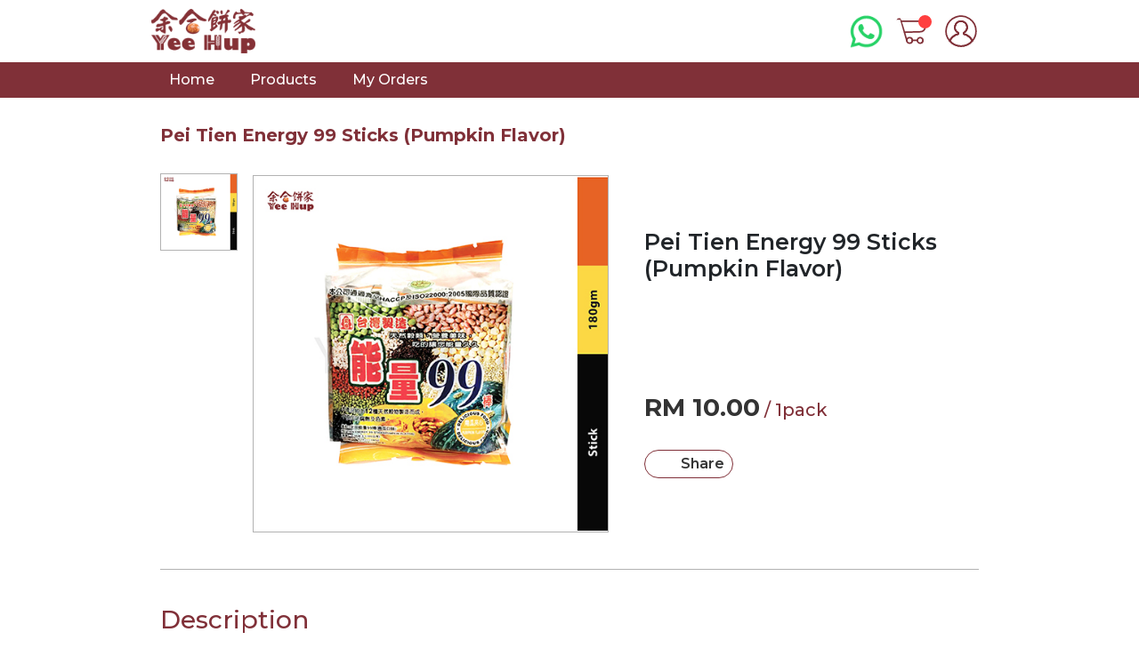

--- FILE ---
content_type: text/html; charset=utf-8
request_url: http://yeehup.my/Home/Detail/6c02cbf8-c746-4bbd-9895-6c587264cb69?From=Index
body_size: 43608
content:
<!DOCTYPE html>
<html data-wf-page="605b041c931d1929949d789a" data-wf-site="605b041c931d1966699d7890">
<head>
    <meta charset="utf-8">
    <title>Details</title>
    <meta content="width=device-width, initial-scale=1" name="viewport">
    <meta content="Webflow" name="generator">
    <link href="/Set1/css/normalize.css" rel="stylesheet" />
    <link href="/Set1/css/webflow.css" rel="stylesheet" />
    <link href="/Set1/css/ecom.webflow.css" rel="stylesheet" />
    <script src="https://ajax.googleapis.com/ajax/libs/webfont/1.6.26/webfont.js" type="text/javascript"></script>
    <script type="text/javascript">WebFont.load({ google: { families: ["Montserrat:100,100italic,200,200italic,300,300italic,400,400italic,500,500italic,600,600italic,700,700italic,800,800italic,900,900italic", "Varela Round:400", "Noto Sans SC:100,300,regular,500,700,900:chinese-simplified,latin"] } });</script>
    <!-- [if lt IE 9]><script src="https://cdnjs.cloudflare.com/ajax/libs/html5shiv/3.7.3/html5shiv.min.js" type="text/javascript"></script><![endif] -->
    <script type="text/javascript">!function (o, c) { var n = c.documentElement, t = " w-mod-"; n.className += t + "js", ("ontouchstart" in o || o.DocumentTouch && c instanceof DocumentTouch) && (n.className += t + "touch") }(window, document);</script>
    <link href="/Set1/images/favicon.png" rel="shortcut icon" type="image/x-icon">
    <link href="/Set1/images/webclip.png" rel="apple-touch-icon">
    <!--ASP MVC-->
    <link href="/Content/css?v=_NBR70b_e8CS5t5n0zMb40uVsbnSjdtvqnwUHDBPRjY1" rel="stylesheet"/>

    <script src="/bundles/modernizr?v=inCVuEFe6J4Q07A0AcRsbJic_UE5MwpRMNGcOtk94TE1"></script>

    <script src="/bundles/jquery?v=oOzaTKJsC5Ym48lD05_6hOV8A5B2Hc8xC-_lTD7d3fY1"></script>

    <script src="/bundles/jqueryval?v=MnOg6IEOn70hJy5AL_erbPyyKAb2p70aK8o8IGvwf201"></script>

    <script src="/bundles/jqueryui?v=yqCVigxSu97_s_vulMWzX97PVmpAp1RUApV3df4vSeo1"></script>

    <link href="/Content/themes/base/css?v=C13_rhYfkIv-3MONRniwROwW6JL39NFeXf2U1hfnzrQ1" rel="stylesheet"/>

    <script src="/bundles/bootstrap?v=KgtWjyH1bAMULUvxACUIp0M0ul4deHY-wwMHCvNuQsc1"></script>

    <link href="/Content/bootstrap.min.css" rel="stylesheet" />

    <!--pplim-->
    <script src="/Scripts/custom-combo.js"></script>
    <script src="/Scripts/custom-focusselect.js"></script>
    <script src="/Scripts/custom-guid.js"></script>
    <script src="/Scripts/custom-indexing.js"></script>
    <script src="/Scripts/custom-tab.js"></script>
    <script src="/Scripts/custom-string.js"></script>
    <script src="/Scripts/custom-validator.js"></script>
    <link href="/Content/jquery-confirm.css" rel="stylesheet" />
    <script src="/Scripts/jquery-confirm.js"></script>
    <script src="/Scripts/jquery.ui.touch-punch.min.js"></script>
    <script src="/Scripts/jquery.dim-background.js"></script>

    <style>
        a:hover {
            text-decoration: none;
            color: initial;
        }
    </style>
</head>

<body>
    <div class="ecom_100-view-height">
        <div>
            <nav class="ecom_all-nav">
                <div class="ecom_header">
                    <div class="ecom_container-9 w-container">
                        <div class="ecom_header-block">
                            <a href="/" class="w-inline-block"><img src="/Images/General/logo.png" height="40" alt="" class="ecom_logo"></a>
                            <div class="ecom_me-language">
                                <div class="w-embed">
                                    <div id="search-product">
                                        <input type="search" class="search-product-info jSearch" placeholder="Search">
                                    </div>
                                    <style>
                                        input {
                                            outline: none;
                                        }

                                        .search-product-info {
                                            -webkit-appearance: textfield;
                                            -webkit-box-sizing: content-box;
                                            font-family: inherit;
                                            font-size: 100%;
                                        }

                                        input::-webkit-search-decoration,
                                        input::-webkit-search-cancel-button {
                                            display: none;
                                        }

                                        .search-product-info {
                                            background: #fff url(https://uploads-ssl.webflow.com/605b041c931d1966699d7890/605c40607fb5735a96dd1da8_search-icon.svg);
                                            background-position: 2% 50%;
                                            background-repeat: no-repeat;
                                            background-size: 40px auto;
                                            border: solid 0px #803038;
                                            padding: 10px 10px 10px 15px;
                                            width: 55px;
                                            font-family: Montserrat;
                                            font-weight: 500;
                                            -webkit-border-radius: 10em;
                                            -moz-border-radius: 10em;
                                            border-radius: 10em;
                                            -webkit-transition: all .5s;
                                            -moz-transition: all .5s;
                                            transition: all .5s;
                                        }

                                            .search-product-info:focus {
                                                width: 150px;
                                                background-color: #fff;
                                                border: 1px solid #803038;
                                                -webkit-box-shadow: 0 0 3px rgba(29,86,98,0.5);
                                                -moz-box-shadow: 0 0 3px rgba(29,86,98,0.5);
                                                box-shadow: 0 0 3px rgba(29,86,98,0.5);
                                            }

                                        input:-moz-placeholder {
                                            color: #999;
                                        }

                                        input::-webkit-input-placeholder {
                                            color: #999;
                                        }
                                        /* Demo 2 */
                                        #search-product .search-product-info {
                                            width: 15px;
                                            color: transparent;
                                            cursor: pointer;
                                        }

                                            #search-product .search-product-info:hover {
                                                background-color: #fff;
                                            }

                                            #search-product .search-product-info:focus {
                                                width: 600px;
                                                padding-left: 50px;
                                                color: #000;
                                                background-color: #fff;
                                                cursor: auto;
                                            }

                                        #search-product input:-moz-placeholder {
                                            color: transparent;
                                        }

                                        #search-product input::-webkit-input-placeholder {
                                            color: transparent;
                                        }

                                        @media screen and (max-width: 1920px) {
                                            #search-product .search-product-info:focus {
                                                width: 700px;
                                            }
                                        }

                                        @media screen and (max-width: 1919px) {
                                            #search-product .search-product-info:focus {
                                                width: 450px;
                                            }
                                        }

                                        @media screen and (max-width: 991px) {
                                            #search-product .search-product-info:focus {
                                                width: 250px;
                                            }
                                        }

                                        @media screen and (max-width: 767px) {
                                            .search-product-info {
                                                background-size: 30px auto;
                                                padding: 10px 10px 10px 8px;
                                            }

                                            #search-product .search-product-info:focus {
                                                width: 100px;
                                            }
                                        }

                                        @media screen and (max-width: 479px) {
                                            .search-product-info {
                                                margin-right: 5px;
                                                padding-top: 5px;
                                                padding-bottom: 5px;
                                            }

                                            #search-product .search-product-info:focus {
                                                padding-left: 30px;
                                                width: 50px;
                                            }
                                        }
                                    </style>
                                </div>
                                <a href="#" class="ecom_whatsapp-link w-inline-block jWa"></a>
                                <a href="/Home/Cart" class="ecom_cart-link w-inline-block">
                                    <img src="/Set1/images/cart-icon.svg" loading="lazy" data-w-id="c8649224-fe3c-e4c7-68c0-d4b02f094986" alt="" class="ecom_cart-img">
                                    <div class="ecom_cart-link-quantity">
                                        <div class="ecom_cart-selected-quantity jCartNo"></div>
                                    </div>
                                </a>
                                <a data-w-id="3d34f777-a864-a8cb-bf6e-1a5eb628a607" href="#" class="ecom_setting-link w-inline-block"></a>
                            </div>
                        </div>
                    </div>
                </div>
                <div class="ecom_menu-header-list">
                    <div class="ecom_container-7 w-container">
                        <a href="/" class="ecom_nav-link">Home</a>
                        <a href="/Home/Assort" class="ecom_nav-link">Products</a>
                        <a href="/Home/MyOrders" class="ecom_nav-link">My Orders</a>
                    </div>
                </div>
            </nav>
            


<div class="ecom_container w-container">
    <div class="ecom_subitem-block">
        <div class="ecom_submenu">
                <a data-w-id="e6c3c9c1-cc12-1190-c409-04a4bcbb3e66" href="/Home/Detail/6c02cbf8-c746-4bbd-9895-6c587264cb69?From=Index" aria-current="page" class="ecom_go-back-category-link w--current">Pei Tien Energy 99 Sticks (Pumpkin Flavor)</a>                
        </div>
        <div class="w-layout-grid ecom_grid-5">
            <div id="w-node-_53a0cf92-6508-2eb0-918d-b386a3240c43-949d789a" class="ecom_product-detail-left jPic1">
                        <div class="ecom_one-per-one-details-img">
                                    <img src="/Images/Products/SI20 072_20220429113118823.jpg" data-w-id="4709f12d-5a19-abac-86f2-37a0e12e6cf9" data-file-path="/Images/Products/SI20 072_20220429113118823.jpg" sizes="(max-width: 479px) 105px, (max-width: 767px) 52px, (max-width: 991px) 64px, 87px" alt="" class="ecom_product-detail-img jProductImage">

                        </div>
            </div>
            <div id="w-node-_53a0cf92-6508-2eb0-918d-b386a3240c4e-949d789a" class="ecom_pd-big-img jPic2">
                <div class="ecom_pd-img-block">
                            <img src="/Images/Products/SI20 072_20220429113118823.jpg" loading="lazy" sizes="(max-width: 479px) 91vw, (max-width: 645px) 93vw, (max-width: 767px) 600px, (max-width: 991px) 298px, 398px" alt="" class="ecom_pd-img _01 jProductImageBig">
                </div>                
            </div>

            
            <div id="w-node-_53a0cf92-6508-2eb0-918d-b386a3240c43-949d789a" class="ecom_product-detail-left jVarPic1 hide">
                <div class="ecom_one-per-one-details-img">

                    <img src="/Images/icon-noimage.png" data-w-id="4709f12d-5a19-abac-86f2-37a0e12e6cf9" data-file-path="/Images/icon-noimage.png" sizes="(max-width: 479px) 105px, (max-width: 767px) 52px, (max-width: 991px) 64px, 87px" alt="" class="ecom_product-detail-img jVarProductImage">
                </div>
            </div>
            <div id="w-node-_53a0cf92-6508-2eb0-918d-b386a3240c4e-949d789a" class="ecom_pd-big-img jVarPic2 hide">
                <div class="ecom_pd-img-block">
                    <img src="/Images/icon-noimage.png" loading="lazy" sizes="(max-width: 479px) 91vw, (max-width: 645px) 93vw, (max-width: 767px) 600px, (max-width: 991px) 298px, 398px" alt="" class="ecom_pd-img _01 jVarProductImageBig">
                </div>                
            </div>

            <div id="w-node-_53a0cf92-6508-2eb0-918d-b386a3240c59-949d789a" class="ecom_submenu-info">
                <div class="ecom_name-country">
                        <h1 class="ecom_heading-6">Pei Tien Energy 99 Sticks (Pumpkin Flavor)</h1>
                </div>
            </div>
            <div id="w-node-_53a0cf92-6508-2eb0-918d-b386a3240c5f-949d789a" class="ecom_pd-price-sold-block">
                    <div class="ecom_forth-row"><strong class="ecom_bold-text-6">RM <text class="jDisplayPrice">10.00</text></strong> / 1pack</div>
                        <div class="ecom_discount-details-block">
                            <div class="ecom_discount-price product-details"></div>
                            <div class="ecom_discount-product-details hide">
                                <div class="ecom_discount-arrow"></div>
                                <div class="ecom_discount-text"><strong class="ecom_discont-bold-text"></strong></div>
                            </div>
                        </div>
                <div class="ecom_share-block">
                    <a data-w-id="53a0cf92-6508-2eb0-918d-b386a3240c72" href="#" class="ecom_share-link w-inline-block">
                        <div class="html-embed-3 w-embed">
                            <svg id="Layer_1" data-name="Layer 1" xmlns="http://www.w3.org/2000/svg" viewbox="0 0 89 92">
                                <defs>
                                    <style>
                                        .cls-1 {
                                            fill: #333;
                                        }
                                    </style>
                                </defs>
                                <title>share-btn</title>
                                <path class="cls-1" d="M63.25,57.25a11.21,11.21,0,0,0-8,3.31L36.11,50.4a11.32,11.32,0,0,0,0-8.8L55.28,31.44A11.25,11.25,0,1,0,52,23.5a11.49,11.49,0,0,0,.34,2.71L32.27,36.84a11.25,11.25,0,1,0,0,18.32L52.34,65.79A11.49,11.49,0,0,0,52,68.5,11.25,11.25,0,1,0,63.25,57.25Z"></path>
                            </svg>
                        </div>
                        <div>Share</div>
                    </a>                    
                    <div style="-webkit-transform:translate3d(0, 100%, 0) scale3d(1, 1, 1) rotateX(0) rotateY(0) rotateZ(0) skew(0, 0);-moz-transform:translate3d(0, 100%, 0) scale3d(1, 1, 1) rotateX(0) rotateY(0) rotateZ(0) skew(0, 0);-ms-transform:translate3d(0, 100%, 0) scale3d(1, 1, 1) rotateX(0) rotateY(0) rotateZ(0) skew(0, 0);transform:translate3d(0, 100%, 0) scale3d(1, 1, 1) rotateX(0) rotateY(0) rotateZ(0) skew(0, 0)" class="ecom_pop-out-share-block">
                        <div class="ecom_pop-out-share-title w-clearfix">
                            <div class="ecom_pop-out-share-text">Shared with friend and family!</div>
                            <a data-w-id="873936ca-65bd-8950-c4c0-a1a9c2bd95ff" href="#" class="ecom_pop-out-share-close w-button">X</a>
                        </div>
                        <div class="ecom_social-all">
                            <a href="#" class="ecom_social-link w-inline-block jFacebook">
                                <img src="/Images/facebook-share.png" loading="lazy" alt="" class="ecom_social-img">
                                <div class="ecom_social-word">Facebook</div>
                            </a>
                            <a href="#" class="ecom_social-link w-inline-block jTwitter">
                                <img src="/Images/twitter-share.png" loading="lazy" alt="" class="ecom_social-img">
                                <div class="ecom_social-word">Twitter</div>
                            </a>
                            <a href="#" class="ecom_social-link w-inline-block jWhatsapp">
                                <img src="/Images/whatapps-share.png" loading="lazy" alt="" class="ecom_social-img">
                                <div class="ecom_social-word">WhatApps</div>
                            </a>
                            <a href="#" class="ecom_social-link w-inline-block jEmail">
                                <img src="/Images/email-share.png" loading="lazy" alt="" class="ecom_social-img">
                                <div class="ecom_social-word">Email</div>
                            </a>
                        </div>
                    </div>
                </div>
            </div>
        </div>
        <div class="ecom_divider-3 submenu"></div>
        <div class="ecom_more-des-block">
            <h3 class="ecom_more-des-heading">Description</h3>
                <p class="ecom_more-des-paragraphy" style="white-space:pre-wrap;">180gm</p>
        </div>
            <input type="hidden" class="jType" value="Product" />
            <input type="hidden" class="jId" value="6c02cbf8-c746-4bbd-9895-6c587264cb69" />
            <input type="hidden" class="jBasePrice" value="10" />
            <input type="hidden" class="jMin" value="1" />
            <input type="hidden" class="jMax" value="10" />
            <input type="hidden" class="jInfinite" value="" />
            <div class="ecom_price-and-others">
                <div class="ecom_container-11 w-container">
                    <div class="ecom_price-quantity-block">
                        <div class="ecom_text-block-7">RM <text class="jPrice">10.00</text></div>
                        <div class="ecom_quantiy-block">
                            <div class="ecom_quantity">Quantity</div>
                            <a href="#" class="ecom_minus-product pd w-button jMinus">-</a>
                            <div class="ecom_text-block-9 jOrderQty">1</div>
                            <a href="#" class="ecom_add-product pd w-button jAdd">+</a>
                        </div>
                    </div>
                </div>
            </div>
        <div class="ecom_container-12 w-container">
            <a href="#" class="ecom_button-3 w-button jAddToCart">Add To Cart</a>
        </div>
    </div>
</div>

<script>
    $(".jProductImage").click(function () {
        var filepath = $(this).data("file-path");
        $(".jProductImageBig").attr("src", filepath);

    });
</script>

<script>
    $(document).on('click', '.jSelectVariation', function () {
        if ($(this).hasClass('selected')) {
            $(this).removeClass('selected');
            $(this).blur();
            $('.jPic1').removeClass('hide');
            $('.jPic2').removeClass('hide');
            $('.jVarPic1').addClass('hide');
            $('.jVarPic2').addClass('hide');

            $('.jId').val('');
            $('.jBasePrice').val($(this).data('0.00'));
            $('.jMax').val('0');
            $('.jPrice').html('0.00');
            $('.jOrderQty').html('');
            $('.jUom').html('');
            $('.jDisplayPriceBeforeDiscount').html('');
            $('.jDiscountPercentBox').addClass('hide');
            $('.jDiscountPercent').html('');
            $('.jDisplayPrice').html('0.00');
            $('.jInfinite').val('');
            $('.jLeftQty').html('');
            $('.jLeftDisplay').addClass('hide');
            $('.jSoldQty').html('');
            $('.jSoldDisplay').addClass('hide');
        } else {
            $('.jSelectVariation').removeClass('selected');
            $(this).addClass('selected');
            $('.jPic1').addClass('hide');
            $('.jPic2').addClass('hide');
            $('.jVarPic1').removeClass('hide');
            $('.jVarPic2').removeClass('hide');

            $('.jVarProductImage').attr('src', $(this).data('img'));
            $('.jVarProductImageBig').attr('src', $(this).data('img'));

            $('.jId').val($(this).data('id'));
            $('.jBasePrice').val($(this).data('baseprice'));
            $('.jMax').val($(this).data('qty'));
            $('.jPrice').html($(this).data('price'));
            $('.jOrderQty').html($(this).data('orderqty'));
            $('.jUom').html($(this).data('uom'));

            if ($(this).data('displayprice') != $(this).data('price-before-discount')) {
                $('.jDisplayPriceBeforeDiscount').html($(this).data('price-before-discount'));
                $('.jDiscountPercentBox').removeClass('hide');
                $('.jDiscountPercent').html($(this).data('discount-percentage') + '%');
            }            

            $('.jDisplayPrice').html($(this).data('displayprice'));
            $('.jInfinite').val($(this).data('infinite'));
            $('.jLeftQty').html($(this).data('leftqty'));
            $('.jSoldQty').html($(this).data('soldqty'));
            if ($(this).data('showleft')) {
                $('.jLeftDisplay').removeClass('hide');
            } else {
                $('.jLeftDisplay').addClass('hide');
            }
            if ($(this).data('showsold')) {
                $('.jSoldDisplay').removeClass('hide');
            } else {
                $('.jSoldDisplay').addClass('hide');
            }
        }
    });
</script>

<script>
    $(document).on('click', '.jAddToCart', function () {

        if ('False' == 'False') {
            window.location.href = '/Account/Login';
            return;
        }

        if ($('.jOrderQty').html() == "") {
            $.alert({
                title: 'Select Variation',
                content: 'Please select variation.',
                type: 'orange',
                icon: 'fas fa-check',
            });
            return;
        }

        if ($('.jOrderQty').html() == "Sold Out") {
            $.alert({
                title: 'Sold Out',
                content: 'This item is sold out.',
                type: 'orange',
                icon: 'fas fa-check',
            });
            return;
        }

        if (isNullOrWhitespace($('.jId').val())) {
            $.alert({
                title: 'Select Variation',
                content: 'Please select variation.',
                type: 'orange',
                icon: 'fas fa-check',
            });
            return;
        }

        $.ajax({
            type: "POST",
            url: '/Home/AddToCart',
            data: {
                "Type": $('.jType').val(),
                "Id": $('.jId').val(),
                "Qty": $('.jOrderQty').html()
            },
            success: function (data) {
                if (data.indexOf('Success:') > -1) {
                    $.confirm({
                        title: 'Successfully added to cart',
                        content: 'Continue shopping?',
                        type: 'green',
                        icon: 'fas fa-check',
                        buttons: {
                            'Yes': function () {
                                window.location.href = '/Home/Assort';
                            },
                            'Go to cart': function () {
                                window.location.href = '/Home/Cart';
                            }
                        }
                    });
                } else if (data.indexOf('Fail:') > -1) {
                    $.alert({
                        title: 'Fail',
                        content: data.replace('Fail: ', ''),
                        type: 'red'
                    });
                }
            }
        });
    });

    $(document).on('click', '.jMinus', function () {
        if ($('.jOrderQty').html() == "Sold Out") {
            $.alert({
                title: 'Sold Out',
                content: 'This item is sold out.',
                type: 'orange',
                icon: 'fas fa-check',
            });
            return;
        }
        var baseprice = parseFloat($('.jBasePrice').val());
        var min = parseInt($('.jMin').val());
        var max = parseInt($('.jMax').val());
        var orderqty = parseInt($('.jOrderQty').html());
        if (orderqty - min >= min) {
            var newqty = orderqty - min;
            $('.jOrderQty').html(newqty);
            $('.jPrice').html((newqty * baseprice).toFixed(2));
        }
    });

    $(document).on('click', '.jAdd', function () {
        if ($('.jOrderQty').html() == "Sold Out") {
            $.alert({
                title: 'Sold Out',
                content: 'This item is sold out.',
                type: 'orange',
                icon: 'fas fa-check',
            });
            return;
        }
        var baseprice = parseFloat($('.jBasePrice').val());
        var min = parseInt($('.jMin').val());
        var max = parseInt($('.jMax').val());
        var orderqty = parseInt($('.jOrderQty').html());
        var infinite = $('.jInfinite').val();
        if (orderqty + min <= max || infinite == 'true') {
            var newqty = orderqty + min;
            $('.jOrderQty').html(newqty);
            $('.jPrice').html((newqty * baseprice).toFixed(2));
        }
    });
</script>

<script>
    $('.jFacebook').click(function () {
        window.open(
            'https://www.facebook.com/sharer/sharer.php?u=' + encodeURIComponent(window.location.href),
            'FacebookWindow',
            'width=626,height=436'
        );
        return false;
    });

    $('.jTwitter').click(function () {
        window.open(
            'https://twitter.com/intent/tweet?url=' + encodeURIComponent(window.location.href),
            'TwitterWindow',
            'width=626,height=436'
        );
        return false;
    });

    $('.jWhatsapp').click(function () {
        window.open(
            'https://wa.me/?text=' + encodeURIComponent(window.location.href),
            'WhatsappWindow',
            'width=626,height=436'
        );
        return false;
    });

    $('.jEmail').click(function () {
        window.location.href = 'mailto:?subject=I wanted you to see this site&body=Check out this site ' + encodeURIComponent(window.location.href);
        return false;
    });
</script>
        </div>
        <div>
            <footer id="footer" class="ecom_footer-2">
                <div class="ecom_container-10 w-container">
                    <div class="ecom_footer-flex-container">
                        <div id="w-node-ce36c5d7-682e-4a54-f58d-b0efd6511b55-d6511b52" class="ecom_footer-logo-copyright-block">
                            <a href="#" class="ecom_footer-logo-link"><img src="/Images/General/logo.png" alt="" class="ecom_footer-image"></a>
                            <div class="ecom_copyright-footer">Copyright © YEE HUP</div>
                        </div>
                        <div class="ecom_footer-block-v2">
                            <h2 class="ecom_footer-heading">Main Menu</h2>
                            <ul role="list" class="w-list-unstyled">
                                <li>
                                    <a href="/" class="ecom_footer-link">Home</a>
                                </li>
                                <li>
                                    <a href="/Home/Assort" class="ecom_footer-link">Products</a>
                                </li>
                                <li>
                                    <a href="/Home/Cart" class="ecom_footer-link">Shopping Cart</a>
                                </li>
                                <li>
                                    <a href="/Home/MyOrders" class="ecom_footer-link">My Orders</a>
                                </li>
                            </ul>
                        </div>
                        <div class="ecom_footer-block-v2">
                            <h2 class="ecom_footer-heading">Customer Service</h2>
                            <ul role="list" class="w-list-unstyled">
                                <li>
                                    <a href="/Home/Terms" aria-current="page" class="ecom_footer-link w--current">Terms &amp; Conditions</a>
                                </li>
                                <li>
                                    <a href="/Home/Privacy" class="ecom_footer-link">Privacy Policy</a>
                                </li>
                                <li>
                                    <a href="/Home/Refund" class="ecom_footer-link">Refund Policy</a>
                                </li>
                            </ul>
                        </div>
                        <div class="ecom_footer-block-v2">
                            <h2 class="ecom_footer-heading">My Account</h2>
                            <ul role="list" class="w-list-unstyled">
                                <li>
                                    <a href="/Account/EditProfile" class="ecom_footer-link">Profile</a>
                                </li>
                                <li>
                                    <a href="/Account/EditPhone" class="ecom_footer-link">Mobile No.</a>
                                </li>
                                <li>
                                    <a href="/Account/ChangePassword" class="ecom_footer-link">Password</a>
                                </li>
                                <li>
                                    <a href="/Account/ShippingDetails" class="ecom_footer-link">Address Book</a>
                                </li>
                                <li>
                                    <a href="/Home/DownlineMenu" class="ecom_footer-link">Downline</a>
                                </li>
                            </ul>
                        </div>
                        <div class="ecom_footer-block-v2 contact">
                            <div class="ecom_contact-us-col w-row">
                                <div class="ecom_contact-us-col-inner w-col w-col-2 w-col-small-2 w-col-tiny-2"><img src="/Set1/images/footer-phone-icon.svg" loading="lazy" alt="" class="ecom_contact-us-icon"></div>
                                <div class="ecom_contact-us-col-inner w-col w-col-10 w-col-small-10 w-col-tiny-10">
                                    <div class="ecom_contact-us-content jMerchantPhone"></div>
                                </div>
                            </div>
                            <div class="ecom_contact-us-col w-row">
                                <div class="ecom_contact-us-col-inner w-col w-col-2 w-col-small-2 w-col-tiny-2"><img src="/Set1/images/footer-email-icon.svg" loading="lazy" alt="" class="ecom_contact-us-icon"></div>
                                <div class="ecom_contact-us-col-inner w-col w-col-10 w-col-small-10 w-col-tiny-10">
                                    <div class="ecom_contact-us-content jMerchantEmail"></div>
                                </div>
                            </div>
                            <div class="ecom_columns-2 w-row">
                                <div class="ecom_contact-us-col-inner w-col w-col-6">
                                    <div class="ecom_text-block-29">Follow Us</div>
                                </div>
                                <div class="ecom_contact-us-col-inner-social w-col w-col-6">
                                    <a href="#" target="_blank" class="w-inline-block jMerchantIG"><img src="/Set1/images/instagram-icon.svg" loading="lazy" alt="" class="ecom_social-icon"></a>
                                    <a href="#" target="_blank" class="w-inline-block jMerchantFB"><img src="/Set1/images/facebook-icon.svg" loading="lazy" alt="" class="ecom_social-icon"></a>
                                </div>
                            </div>
                        </div>
                    </div>
                </div>
            </footer>
            <div class="ecom_powered-by">
                <div class="w-container">
                    <div class="ecom_text-block-30">
                        Powered by <a href="https://www.facebook.com/wemaboxsolutions/" target="_blank" class="ecom_link-5">WEMABOX</a>
                    </div>
                </div>
            </div>
        </div>
    </div>
    <div class="ecom_setting-inner">
        <div class="ecom_setting-selection">
            <div class="ecom_setting-title-block">
                <a data-w-id="7ddfa43c-156d-2395-af36-8ad0a6ee693a" href="#" class="close-settings">X</a>
                <h1 class="heading-setting">Setting</h1>
            </div>
            <a href="/Account/AccountInformation" class="ecom_link-block w-inline-block">
                <div class="ecom_setting-inner-title">Account Information</div><img src="/Set1/images/Go-back-icon_1Go-back-icon.png" loading="lazy" alt="" class="ecom_setting-inner-icon">
            </a>
            <a href="/Account/ShippingDetails" class="ecom_link-block w-inline-block">
                <div class="ecom_setting-inner-title">Address Book</div><img src="/Set1/images/Go-back-icon_1Go-back-icon.png" loading="lazy" alt="" class="ecom_setting-inner-icon">
            </a>
            <a href="/Home/DownlineMenu" class="ecom_link-block w-inline-block">
                <div class="ecom_setting-inner-title">Downline</div><img src="/Set1/images/Go-back-icon_1Go-back-icon.png" loading="lazy" alt="" class="ecom_setting-inner-icon">
            </a>
            <a href="/Home/CoinWithdrawalMenu" class="ecom_link-block w-inline-block">
                <div class="ecom_setting-inner-title">Gold Withdrawal</div><img src="/Set1/images/Go-back-icon_1Go-back-icon.png" loading="lazy" alt="" class="ecom_setting-inner-icon">
            </a>
            <a href="/Home/Languages" class="ecom_link-block _02 w-inline-block">
                <div>
                    <div class="ecom_setting-inner-title">Languages</div>
                    <div class="language-selected jSelectedLanguage"></div>
                </div><img src="/Set1/images/Go-back-icon_1Go-back-icon.png" loading="lazy" alt="" class="ecom_setting-inner-icon">
            </a>
            <a href="/Home/Terms" aria-current="page" class="ecom_link-block w-inline-block w--current">
                <div class="ecom_setting-inner-title">Terms &amp; Conditions</div><img src="/Set1/images/Go-back-icon_1Go-back-icon.png" loading="lazy" alt="" class="ecom_setting-inner-icon">
            </a>
            <a href="/Home/Privacy" class="ecom_link-block w-inline-block">
                <div class="ecom_setting-inner-title">Privacy Policy</div><img src="/Set1/images/Go-back-icon_1Go-back-icon.png" loading="lazy" alt="" class="ecom_setting-inner-icon">
            </a>
            <a href="/Home/Refund" class="ecom_link-block w-inline-block">
                <div class="ecom_setting-inner-title">Refund Policy</div><img src="/Set1/images/Go-back-icon_1Go-back-icon.png" loading="lazy" alt="" class="ecom_setting-inner-icon">
            </a>
            <a href="/Home/Contact" class="ecom_link-block w-inline-block">
                <div class="ecom_setting-inner-title">Contact Us</div><img src="/Set1/images/Go-back-icon_1Go-back-icon.png" loading="lazy" alt="" class="ecom_setting-inner-icon">
            </a>
                            <a href="/Account/Login" class="ecom_button-16 w-button">Login</a>
        </div>
        <div class="ecom_copyright-version-block">
            <div class="copyright">Copyright</div>
            <div class="version">v 0.0.1</div>
        </div>
    </div>
    <div data-w-id="1f578476-7355-d96f-9a8b-26adf655efae" class="ecom_setting-pop-out"></div>

        <div>
            <!-- Load Facebook SDK for JavaScript -->
            <div id="fb-root"></div>
            <script>
                window.fbAsyncInit = function () {
                    FB.init({
                        xfbml: true,
                        version: 'v8.0'
                    });
                };

                (function (d, s, id) {
                    var js, fjs = d.getElementsByTagName(s)[0];
                    if (d.getElementById(id)) return;
                    js = d.createElement(s); js.id = id;
                    js.src = 'https://connect.facebook.net/en_US/sdk/xfbml.customerchat.js';
                    fjs.parentNode.insertBefore(js, fjs);
                }(document, 'script', 'facebook-jssdk'));
            </script>
            <!-- Your Chat Plugin code -->
            
            <div class="fb-customerchat" attribution=setup_tool page_id="1374505719531737" theme_color="#0084ff"></div>
        </div>

    <div class="body-alert">
                            </div>

    <script src="/Set1/js/webflow.js" type="text/javascript"></script>

    <script>
        $("#eye_open").click(function () {
            $("#Password").attr("type", "text");
        });
        $("#eye_close").click(function () {
            $("#Password").attr("type", "password");
        });
        $("#eye_open2").click(function () {
            $("#Password2").attr("type", "text");
        });
        $("#eye_close2").click(function () {
            $("#Password2").attr("type", "password");
        });
        $("#eye_open3").click(function () {
            $("#Password3").attr("type", "text");
        });
        $("#eye_close3").click(function () {
            $("#Password3").attr("type", "password");
        });
    </script>

    <script>
        $(function () {
            $.ajax({
                type: "POST",
                dataType: 'text',
                async: true,
                url: '/Home/GetNumberOfItemInCart',
                data: { },
                success: function (noofitem) {
                    if (noofitem > 0) {
                        $('.jCartNo').html(noofitem);
                        $('.jCartNo').show();
                    } else {
                        $('.jCartNo').html('');
                    }
                }
            });

            $.ajax({
                type: "POST",
                dataType: 'text',
                async: true,
                url: '/Home/GetMerchantInfoAPI',
                data: { },
                success: function (result) {
                    var obj = JSON.parse(result);
                    $('.jMerchantPhone').html(obj.Phone);
                    $('.jMerchantEmail').html(obj.Email);
                    $('.jMerchantIG').attr("href", obj.Social_Ig);
                    $('.jMerchantFB').attr("href", obj.Social_Fb);
                }
            });
        });

        $(document).on("click", ".jMerchantPhone", function () {
            var a = "tel:" + $('.jMerchantPhone').html();
            window.location.href = a;
        })

        $(document).on("click", ".jMerchantEmail", function () {
            var a = "mailto:" + $('.jMerchantEmail').html();
            window.location.href = a;
        })
    </script>

    <script>
        $(document).on('keydown', '.jSearch', function () {
            if (event.which == 13) {
                window.location.href = '/Home/Assort' + '?Search=' + $('.jSearch').val();
            }
        });
    </script>

    
    <script>
        $(".alert").fadeTo(5000, 500).slideUp(500, function () {
            $(".alert").slideUp(500);
        });
    </script>

    <script>
        $(document).on('click', '.jWa', function () {
            var win = window.open('https://api.whatsapp.com/send?text=Hi,%20Customer%20Service.&phone=' + '', '_blank');
            win.focus();
        });
    </script>
</body>
</html>


<script>
    $(function () {
        var culture = getCookie("_ecomm_culture");
        if (culture == "zh-CN") {
            $('.jSelectedLanguage').html('Chinese');
        }
        else if (culture == "ms-MY") {
            $('.jSelectedLanguage').html('Malay');
        }
        else {
            $('.jSelectedLanguage').html('English');
        }
    });

    $(document).on('click', '.jSetCulture', function () {
        setCookie("_ecomm_culture", $(this).data('culture'), 365);
        window.location.reload();
    });

    function setCookie(cname, cvalue, exdays) {
        var d = new Date();
        d.setTime(d.getTime() + (exdays * 24 * 60 * 60 * 1000));
        var expires = "expires=" + d.toUTCString();
        document.cookie = cname + "=" + cvalue + ";" + expires + ";path=/";
    }
    function getCookie(cname) {
        var name = cname + "=";
        var ca = document.cookie.split(';');
        for (var i = 0; i < ca.length; i++) {
            var c = ca[i];
            while (c.charAt(0) == ' ') {
                c = c.substring(1);
            }
            if (c.indexOf(name) == 0) {
                return c.substring(name.length, c.length);
            }
        }
        return "";
    }
</script>

--- FILE ---
content_type: text/html; charset=utf-8
request_url: http://yeehup.my/Home/GetMerchantInfoAPI
body_size: 244
content:
{"Html":null,"Title":null,"Email":"info@yeehup.com.my","Phone":"605-313 2328","Fax":null,"Address":null,"Social_Fb":"https://www.facebook.com/hiongpiah/","Social_Ig":"https://www.instagram.com/yee_hup","FileName":null,"Url":null,"Offices":null}

--- FILE ---
content_type: text/css
request_url: http://yeehup.my/Set1/css/ecom.webflow.css
body_size: 404894
content:
.w-layout-grid {
  display: -ms-grid;
  display: grid;
  grid-auto-columns: 1fr;
  -ms-grid-columns: 1fr 1fr;
  grid-template-columns: 1fr 1fr;
  -ms-grid-rows: auto auto;
  grid-template-rows: auto auto;
  grid-row-gap: 16px;
  grid-column-gap: 16px;
}

.w-checkbox {
  display: block;
  margin-bottom: 5px;
  padding-left: 20px;
}

.w-checkbox::before {
  content: ' ';
  display: table;
  -ms-grid-column-span: 1;
  grid-column-end: 2;
  -ms-grid-column: 1;
  grid-column-start: 1;
  -ms-grid-row-span: 1;
  grid-row-end: 2;
  -ms-grid-row: 1;
  grid-row-start: 1;
}

.w-checkbox::after {
  content: ' ';
  display: table;
  -ms-grid-column-span: 1;
  grid-column-end: 2;
  -ms-grid-column: 1;
  grid-column-start: 1;
  -ms-grid-row-span: 1;
  grid-row-end: 2;
  -ms-grid-row: 1;
  grid-row-start: 1;
  clear: both;
}

.w-checkbox-input {
  float: left;
  margin-bottom: 0px;
  margin-left: -20px;
  margin-right: 0px;
  margin-top: 4px;
  line-height: normal;
}

.w-checkbox-input--inputType-custom {
  border-top-width: 1px;
  border-bottom-width: 1px;
  border-left-width: 1px;
  border-right-width: 1px;
  border-top-color: #ccc;
  border-bottom-color: #ccc;
  border-left-color: #ccc;
  border-right-color: #ccc;
  border-top-style: solid;
  border-bottom-style: solid;
  border-left-style: solid;
  border-right-style: solid;
  width: 12px;
  height: 12px;
  border-bottom-left-radius: 2px;
  border-bottom-right-radius: 2px;
  border-top-left-radius: 2px;
  border-top-right-radius: 2px;
}

.w-checkbox-input--inputType-custom.w--redirected-checked {
  background-color: #3898ec;
  border-top-color: #3898ec;
  border-bottom-color: #3898ec;
  border-left-color: #3898ec;
  border-right-color: #3898ec;
  background-image: url('https://d3e54v103j8qbb.cloudfront.net/static/custom-checkbox-checkmark.589d534424.svg');
  background-position: 50% 50%;
  background-size: cover;
  background-repeat: no-repeat;
}

.w-checkbox-input--inputType-custom.w--redirected-focus {
  box-shadow: 0px 0px 3px 1px #3898ec;
}

img {
  display: inline-block;
  width: 50px;
  max-width: 100%;
  border-radius: 20px;
}

.ecom_header {
  position: static;
  left: 0%;
  top: 0%;
  right: 0%;
  bottom: auto;
  z-index: 9999;
  display: block;
  width: 100%;
  height: auto;
  max-width: none;
  padding: 10px 0px;
  -webkit-box-pack: justify;
  -webkit-justify-content: space-between;
  -ms-flex-pack: justify;
  justify-content: space-between;
  -webkit-flex-wrap: nowrap;
  -ms-flex-wrap: nowrap;
  flex-wrap: nowrap;
  -webkit-box-align: center;
  -webkit-align-items: center;
  -ms-flex-align: center;
  align-items: center;
  grid-auto-columns: 1fr;
  grid-column-gap: 16px;
  grid-row-gap: 16px;
  -ms-grid-columns: 1fr 1fr;
  grid-template-columns: 1fr 1fr;
  -ms-grid-rows: auto auto;
  grid-template-rows: auto auto;
  background-color: #fff;
  box-shadow: 0 1px 3px 0 rgba(0, 0, 0, 0.4);
  text-align: left;
  text-decoration: none;
}

.ecom_logo {
  width: auto;
  height: 50px;
  margin-right: 0px;
  -webkit-box-flex: 0;
  -webkit-flex: 0 auto;
  -ms-flex: 0 auto;
  flex: 0 auto;
  border-radius: 0px;
}

.ecom_me-language {
  display: -webkit-box;
  display: -webkit-flex;
  display: -ms-flexbox;
  display: flex;
  -webkit-box-align: center;
  -webkit-align-items: center;
  -ms-flex-align: center;
  align-items: center;
}

.ecom_header-block {
  display: -webkit-box;
  display: -webkit-flex;
  display: -ms-flexbox;
  display: flex;
  width: 100%;
  margin-right: auto;
  margin-left: auto;
  -webkit-box-pack: justify;
  -webkit-justify-content: space-between;
  -ms-flex-pack: justify;
  justify-content: space-between;
  -webkit-box-align: center;
  -webkit-align-items: center;
  -ms-flex-align: center;
  align-items: center;
}

.ecom_divider {
  height: 1px;
  margin-top: 10px;
  margin-bottom: 10px;
  background-color: #e0e0e0;
}

.ecom_divider.cart {
  width: auto;
  height: 2px;
  margin: 0px auto;
}

.ecom_add-new-address {
  display: -webkit-box;
  display: -webkit-flex;
  display: -ms-flexbox;
  display: flex;
  width: 100%;
  margin-top: 0px;
  margin-right: auto;
  margin-left: auto;
  padding: 10px 20px;
  -webkit-box-pack: justify;
  -webkit-justify-content: space-between;
  -ms-flex-pack: justify;
  justify-content: space-between;
  -webkit-box-align: center;
  -webkit-align-items: center;
  -ms-flex-align: center;
  align-items: center;
  background-color: #fff;
  cursor: pointer;
}

.ecom_add-new-address:active {
  background-color: hsla(0, 0%, 69.8%, 0.2);
}

.ecom_heading-8 {
    display: inline-block;
    margin-top: 0px;
    margin-bottom: 0px;
    font-family: Montserrat, sans-serif;
    color: #803038;
    font-size: 22px;
}

.ecom_add-icon {
    padding-top: 0px;
    padding-bottom: 0px;
    background-color: transparent;
    font-family: 'Varela Round', sans-serif;
    color: #803038;
    font-size: 40px;
    font-weight: 400;
}

.ecom_ecom_saved-info-block {
  display: -webkit-box;
  display: -webkit-flex;
  display: -ms-flexbox;
  display: flex;
  width: auto;
  margin-right: auto;
  margin-left: auto;
  padding: 20px;
  -webkit-box-align: start;
  -webkit-align-items: flex-start;
  -ms-flex-align: start;
  align-items: flex-start;
  border-bottom: 1px solid #d6d6d6;
  font-size: 20px;
}

.ecom_link-3 {
    display: inline;
    margin-right: 0px;
    margin-left: 0px;
    padding-right: 20px;
    padding-left: 20px;
    font-family: Montserrat, sans-serif;
    color: #803038;
    font-size: 16px;
    font-weight: 500;
}

.ecom_cart-first-row {
  display: -webkit-box;
  display: -webkit-flex;
  display: -ms-flexbox;
  display: flex;
  margin-bottom: 5px;
  -webkit-box-pack: justify;
  -webkit-justify-content: space-between;
  -ms-flex-pack: justify;
  justify-content: space-between;
  -webkit-box-align: center;
  -webkit-align-items: center;
  -ms-flex-align: center;
  align-items: center;
  font-size: 20px;
}

.ecom_address-icon {
  width: 30px;
  margin-top: 0px;
  margin-right: 10px;
  margin-bottom: 0px;
  border-radius: 0px;
}

.ecom_address-icon.exchange-account-type-icon {
  width: 35px;
}

.ecom_delete {
    position: static;
    display: -webkit-box;
    display: -webkit-flex;
    display: -ms-flexbox;
    display: flex;
    width: 5%;
    -webkit-box-pack: center;
    -webkit-justify-content: center;
    -ms-flex-pack: center;
    justify-content: center;
    background-color: transparent;
    font-family: 'Varela Round', sans-serif;
    color: #803038;
    font-size: 20px;
    font-weight: 600;
}

.ecom_product-image-cart {
  width: 100%;
  max-width: none;
  border-radius: 5px;
  box-shadow: 0 2px 3px 0 rgba(0, 0, 0, 0.2);
}

.ecom_heading-10 {
  margin-top: 0px;
  margin-right: 0px;
  margin-bottom: 0px;
  font-family: Montserrat, sans-serif;
  font-size: 20px;
  line-height: 20px;
  font-weight: 500;
}

.ecom_quantity-2 {
  display: -webkit-box;
  display: -webkit-flex;
  display: -ms-flexbox;
  display: flex;
  width: auto;
  -webkit-box-pack: center;
  -webkit-justify-content: center;
  -ms-flex-pack: center;
  justify-content: center;
  -webkit-box-align: center;
  -webkit-align-items: center;
  -ms-flex-align: center;
  align-items: center;
}

.ecom_product-details {
  position: relative;
  display: block;
  width: auto;
  margin-right: auto;
  margin-left: auto;
  padding-right: 10px;
  padding-left: 10px;
  -webkit-box-pack: justify;
  -webkit-justify-content: space-between;
  -ms-flex-pack: justify;
  justify-content: space-between;
  -webkit-box-align: center;
  -webkit-align-items: center;
  -ms-flex-align: center;
  align-items: center;
  border-bottom: 1px solid #e0e0e0;
}

.ecom_rm {
  display: inline-block;
  margin-top: 0px;
  margin-right: 10px;
  margin-bottom: 0px;
  padding-top: 10px;
  padding-bottom: 10px;
  font-family: Montserrat, sans-serif;
  color: #353535;
  font-size: 20px;
  font-weight: 600;
}

.ecom_rm.final {
  color: #fff;
}

.ecom_rm.total {
  color: #fff;
}

.ecom_rm.order-status {
  color: #b2b2b2;
  font-size: 18px;
  font-weight: 500;
}

.ecom_rm.discount {
  padding-top: 0px;
  padding-bottom: 0px;
  color: #b2b2b2;
  font-weight: 500;
}

.ecom_price-no {
  display: -webkit-box;
  display: -webkit-flex;
  display: -ms-flexbox;
  display: flex;
  padding-top: 0px;
  padding-bottom: 0px;
  -webkit-box-pack: start;
  -webkit-justify-content: flex-start;
  -ms-flex-pack: start;
  justify-content: flex-start;
  -webkit-box-align: center;
  -webkit-align-items: center;
  -ms-flex-align: center;
  align-items: center;
  font-family: Montserrat, sans-serif;
  color: #353535;
  font-size: 20px;
  font-weight: 700;
}

.ecom_price-no.sum {
  color: #fff;
  font-size: 20px;
}

.ecom_price-no.final {
  display: inline-block;
  color: #fff;
  font-size: 25px;
  line-height: 35px;
}

.ecom_price-no.order-status {
  color: #b2b2b2;
  font-size: 18px;
  font-weight: 500;
}

.ecom_price-no.discount {
  color: #b2b2b2;
  line-height: 24px;
  font-weight: 500;
}

.ecom_quantity-price-block {
  display: -webkit-box;
  display: -webkit-flex;
  display: -ms-flexbox;
  display: flex;
  -webkit-box-orient: vertical;
  -webkit-box-direction: normal;
  -webkit-flex-direction: column;
  -ms-flex-direction: column;
  flex-direction: column;
  -webkit-box-pack: justify;
  -webkit-justify-content: space-between;
  -ms-flex-pack: justify;
  justify-content: space-between;
}

.ecom_heading-11 {
  display: inline-block;
  margin-top: 0px;
  margin-bottom: 0px;
  font-family: Montserrat, sans-serif;
  color: #353535;
  font-size: 18px;
  font-weight: 500;
}

.ecom_cashback-block {
  display: -webkit-box;
  display: -webkit-flex;
  display: -ms-flexbox;
  display: flex;
  width: 100%;
  margin: 0px auto;
  padding: 10px 20px;
  -webkit-box-orient: horizontal;
  -webkit-box-direction: normal;
  -webkit-flex-direction: row;
  -ms-flex-direction: row;
  flex-direction: row;
  -webkit-box-pack: justify;
  -webkit-justify-content: space-between;
  -ms-flex-pack: justify;
  justify-content: space-between;
  -webkit-box-align: center;
  -webkit-align-items: center;
  -ms-flex-align: center;
  align-items: center;
  border-top: 0px solid #e0e0e0;
  border-bottom: 1px solid #d6d6d6;
}

.ecom_cashback-checkbox {
  display: -webkit-box;
  display: -webkit-flex;
  display: -ms-flexbox;
  display: flex;
  -webkit-box-pack: center;
  -webkit-justify-content: center;
  -ms-flex-pack: center;
  justify-content: center;
  -webkit-box-align: center;
  -webkit-align-items: center;
  -ms-flex-align: center;
  align-items: center;
  background-color: transparent;
  font-family: 'Noto Sans SC', sans-serif;
}

.ecom_sum-block {
  position: relative;
  display: -webkit-box;
  display: -webkit-flex;
  display: -ms-flexbox;
  display: flex;
  width: auto;
  margin-right: 0px;
  margin-left: 0px;
  padding: 10px 20px 0px;
  -webkit-box-orient: vertical;
  -webkit-box-direction: normal;
  -webkit-flex-direction: column;
  -ms-flex-direction: column;
  flex-direction: column;
  -webkit-box-pack: start;
  -webkit-justify-content: flex-start;
  -ms-flex-pack: start;
  justify-content: flex-start;
  -webkit-flex-wrap: nowrap;
  -ms-flex-wrap: nowrap;
  flex-wrap: nowrap;
  -webkit-box-align: start;
  -webkit-align-items: flex-start;
  -ms-flex-align: start;
  align-items: flex-start;
  text-align: right;
}

.ecom_sub-sum {
  display: inline-block;
  margin-top: 0px;
  margin-right: 0px;
  margin-bottom: 0px;
  padding-top: 10px;
  padding-bottom: 10px;
  font-family: Montserrat, sans-serif;
  color: #353535;
  font-size: 18px;
  font-weight: 500;
  text-align: right;
}

.ecom_sub-sum.total-discount {
  position: relative;
  margin-right: 0px;
}

.ecom_price-sum {
  display: inline-block;
}

.ecom_price-sum.test {
  display: -webkit-box;
  display: -webkit-flex;
  display: -ms-flexbox;
  display: flex;
  width: auto;
  margin-right: 0px;
  margin-bottom: 5px;
  -webkit-box-orient: horizontal;
  -webkit-box-direction: normal;
  -webkit-flex-direction: row;
  -ms-flex-direction: row;
  flex-direction: row;
  -webkit-box-pack: end;
  -webkit-justify-content: flex-end;
  -ms-flex-pack: end;
  justify-content: flex-end;
  -webkit-box-align: center;
  -webkit-align-items: center;
  -ms-flex-align: center;
  align-items: center;
}

.ecom_q-a-icon {
  width: 30px;
  height: 30px;
  margin-right: 10px;
  background-color: transparent;
  background-image: url('../images/qa_1q&a.png');
  background-position: 50% 50%;
  background-size: 25px;
  background-repeat: no-repeat;
}

.ecom_delivery-fees {
  position: relative;
  display: -webkit-box;
  display: -webkit-flex;
  display: -ms-flexbox;
  display: flex;
  width: auto;
  -webkit-box-pack: end;
  -webkit-justify-content: flex-end;
  -ms-flex-pack: end;
  justify-content: flex-end;
  -webkit-box-align: center;
  -webkit-align-items: center;
  -ms-flex-align: center;
  align-items: center;
  text-align: right;
}

.ecom_cashback-fees {
  position: relative;
  display: -webkit-box;
  display: -webkit-flex;
  display: -ms-flexbox;
  display: flex;
  width: auto;
  -webkit-box-pack: end;
  -webkit-justify-content: flex-end;
  -ms-flex-pack: end;
  justify-content: flex-end;
  -webkit-box-align: center;
  -webkit-align-items: center;
  -ms-flex-align: center;
  align-items: center;
}

.ecom_q-a-triangle {
  position: absolute;
  left: -4%;
  top: 8px;
  right: 0%;
  bottom: auto;
  width: 0px;
  height: 0px;
  margin-left: 0px;
  border-style: solid;
  border-width: 10px 15px 10px 0px;
  border-color: transparent #353535;
  border-radius: 0px;
  background-color: transparent;
}

.ecom_q-a-left-block {
  width: 200px;
  height: auto;
  padding: 10px 20px;
  border: 1px solid transparent;
  border-radius: 10px;
  background-color: #353535;
}

.ecom_q-a-block {
  position: absolute;
  left: auto;
  top: 0%;
  right: 31%;
  bottom: 0%;
  display: none;
  width: auto;
  -webkit-box-align: center;
  -webkit-align-items: center;
  -ms-flex-align: center;
  align-items: center;
}

.ecom_q-a-block.delivery {
  position: absolute;
  left: auto;
  top: 0%;
  right: -119%;
  bottom: 0%;
  z-index: 999;
  display: none;
  -webkit-box-orient: vertical;
  -webkit-box-direction: normal;
  -webkit-flex-direction: column;
  -ms-flex-direction: column;
  flex-direction: column;
  -webkit-box-pack: center;
  -webkit-justify-content: center;
  -ms-flex-pack: center;
  justify-content: center;
  -webkit-box-align: center;
  -webkit-align-items: center;
  -ms-flex-align: center;
  align-items: center;
  -o-object-fit: fill;
  object-fit: fill;
}

.ecom_q-a-block.cashback {
  position: absolute;
  left: auto;
  top: 0%;
  right: -131%;
  bottom: 0%;
  display: none;
}

.ecom_q-a-title {
  float: none;
  clear: none;
  font-family: Montserrat, sans-serif;
  color: #fff;
  font-size: 16px;
  font-weight: 500;
  text-align: left;
}

.ecom_q-a-info {
  font-family: Montserrat, sans-serif;
  color: #fff;
  font-size: 15px;
  font-weight: 300;
  text-align: left;
}

.ecom_button-7 {
  position: static;
  left: auto;
  top: -80%;
  right: 5%;
  bottom: 0%;
  padding-top: 0px;
  padding-right: 0px;
  padding-bottom: 0px;
  float: right;
  clear: left;
  background-color: transparent;
  font-family: Montserrat, sans-serif;
  color: #fff;
}

.ecom_button-7:active {
  color: #b2b2b2;
}

.ecom_button-7.delivery {
  position: static;
  top: -50%;
  right: 8%;
  padding-top: 0px;
  padding-right: 0px;
  padding-bottom: 0px;
  float: right;
  color: #fff;
}

.ecom_button-7.delivery:active {
  color: #b2b2b2;
}

.ecom_text-block-14 {
  display: inline-block;
  margin-right: 20px;
  font-family: Montserrat, sans-serif;
  color: #fff;
  font-size: 20px;
  font-weight: 500;
}

.ecom_sum-final {
    position: static;
    display: -webkit-box;
    display: -webkit-flex;
    display: -ms-flexbox;
    display: flex;
    width: 100%;
    margin-bottom: 0px;
    padding-right: 20px;
    padding-left: 20px;
    -webkit-box-pack: justify;
    -webkit-justify-content: space-between;
    -ms-flex-pack: justify;
    justify-content: space-between;
    -webkit-box-align: center;
    -webkit-align-items: center;
    -ms-flex-align: center;
    align-items: center;
    background-color: #803038;
}

.ecom_sum-final-price {
  display: -webkit-box;
  display: -webkit-flex;
  display: -ms-flexbox;
  display: flex;
  width: auto;
  padding-top: 10px;
  padding-right: 0px;
  padding-bottom: 10px;
  -webkit-box-pack: end;
  -webkit-justify-content: flex-end;
  -ms-flex-pack: end;
  justify-content: flex-end;
  -webkit-box-align: center;
  -webkit-align-items: center;
  -ms-flex-align: center;
  align-items: center;
  background-color: transparent;
  text-align: right;
}

.ecom_final-price-block {
  position: relative;
  left: auto;
  top: auto;
  bottom: auto;
  z-index: 1;
  display: -webkit-box;
  display: -webkit-flex;
  display: -ms-flexbox;
  display: flex;
  height: auto;
  margin-bottom: 0px;
  padding-right: 20px;
  padding-left: 20px;
  clear: none;
  -webkit-box-pack: start;
  -webkit-justify-content: flex-start;
  -ms-flex-pack: start;
  justify-content: flex-start;
  -webkit-box-align: center;
  -webkit-align-items: center;
  -ms-flex-align: center;
  align-items: center;
  background-color: #000;
  color: #000;
  -o-object-fit: fill;
  object-fit: fill;
}

.ecom_final-price-block.withdrawal {
  height: 60px;
  padding-right: 0px;
  padding-left: 0px;
  -webkit-box-pack: justify;
  -webkit-justify-content: space-between;
  -ms-flex-pack: justify;
  justify-content: space-between;
}

.ecom_pay-block {
  position: absolute;
  left: auto;
  top: 0%;
  right: 0%;
  bottom: 0%;
  display: -webkit-box;
  display: -webkit-flex;
  display: -ms-flexbox;
  display: flex;
  width: 130px;
  padding-top: 0px;
  padding-right: 0px;
  padding-bottom: 0px;
  -webkit-box-pack: center;
  -webkit-justify-content: center;
  -ms-flex-pack: center;
  justify-content: center;
  -webkit-box-align: center;
  -webkit-align-items: center;
  -ms-flex-align: center;
  align-items: center;
  background-color: #b2b2b2;
  font-family: Montserrat, sans-serif;
  color: #353535;
  font-size: 25px;
  font-weight: 700;
  text-align: center;
  text-decoration: none;
  cursor: pointer;
}

    .ecom_pay-block:hover {
        background-color: #803038;
        color: #fff;
    }

.ecom_pay-block:active {
  background-color: #c05d00;
  color: #fff;
}

.ecom_pay-block.withdrawal {
  position: relative;
  width: 200px;
  height: 100%;
  padding: 10px 20px;
  font-size: 20px;
  line-height: 18px;
}

.ecom_final-price {
  margin-left: 0px;
  padding-top: 10px;
  padding-bottom: 10px;
}

.ecom_final-price.withdrawal {
  display: -webkit-box;
  display: -webkit-flex;
  display: -ms-flexbox;
  display: flex;
  padding-right: 20px;
  padding-left: 20px;
  -webkit-box-align: center;
  -webkit-align-items: center;
  -ms-flex-align: center;
  align-items: center;
}

.cart {
  position: static;
  display: block;
  height: 1000px;
  margin-bottom: 0px;
  padding-top: 0px;
  padding-bottom: 0px;
}

.ecom_pick-up {
  display: block;
  width: auto;
  margin: 0px auto;
  padding: 0px;
  grid-auto-columns: 1fr;
  -ms-grid-columns: 1fr 1fr;
  grid-template-columns: 1fr 1fr;
  -ms-grid-rows: auto auto;
  grid-template-rows: auto auto;
}

.ecom_heading-13 {
    display: inline-block;
    margin-top: 0px;
    margin-bottom: 0px;
    font-family: Montserrat, sans-serif;
    color: #803038;
    font-size: 22px;
    line-height: 36px;
    font-weight: 700;
}

.ecom_div-block-10 {
  display: -webkit-box;
  display: -webkit-flex;
  display: -ms-flexbox;
  display: flex;
  padding-right: 20px;
  padding-left: 20px;
  -webkit-box-align: center;
  -webkit-align-items: center;
  -ms-flex-align: center;
  align-items: center;
}

.ecom_group-details {
  display: -webkit-box;
  display: -webkit-flex;
  display: -ms-flexbox;
  display: flex;
  width: 100%;
  -webkit-box-orient: vertical;
  -webkit-box-direction: normal;
  -webkit-flex-direction: column;
  -ms-flex-direction: column;
  flex-direction: column;
  -webkit-box-pack: justify;
  -webkit-justify-content: space-between;
  -ms-flex-pack: justify;
  justify-content: space-between;
  -webkit-box-align: start;
  -webkit-align-items: flex-start;
  -ms-flex-align: start;
  align-items: flex-start;
}

.ecom_text-block-15 {
  margin-top: 0px;
  margin-bottom: 10px;
  padding-top: 10px;
  padding-bottom: 10px;
  font-family: Montserrat, sans-serif;
  font-size: 20px;
  line-height: 20px;
  font-weight: 800;
}

.ecom_text-block-16 {
  margin-top: 10px;
  margin-bottom: 0px;
  font-family: Montserrat, sans-serif;
  font-size: 16px;
  font-weight: 500;
}

.ecom_store-phone {
  display: -webkit-box;
  display: -webkit-flex;
  display: -ms-flexbox;
  display: flex;
  margin-right: 0px;
  margin-left: 0px;
  padding-right: 20px;
  padding-left: 20px;
  -webkit-box-align: baseline;
  -webkit-align-items: baseline;
  -ms-flex-align: baseline;
  align-items: baseline;
}

.ecom_image-10 {
  width: 50px;
  margin-right: 20px;
}

.ecom_whatapps {
  display: inline-block;
  margin-top: 10px;
  margin-bottom: 10px;
  font-family: Montserrat, sans-serif;
  font-size: 16px;
  font-weight: 500;
}

.ecom_phone-no-pickup {
  display: inline-block;
  margin-top: 10px;
  margin-bottom: 10px;
  font-family: Montserrat, sans-serif;
  font-size: 16px;
  line-height: 20px;
  font-weight: 500;
}

.ecom_phone-divider {
  display: inline-block;
  width: 2px;
  height: 20px;
  margin-right: 20px;
  margin-left: 20px;
  padding-right: 0px;
  padding-bottom: 0px;
  background-color: #333;
}

.ecom_store-phone-no {
  display: -webkit-box;
  display: -webkit-flex;
  display: -ms-flexbox;
  display: flex;
  -webkit-box-pack: start;
  -webkit-justify-content: flex-start;
  -ms-flex-pack: start;
  justify-content: flex-start;
  -webkit-box-align: center;
  -webkit-align-items: center;
  -ms-flex-align: center;
  align-items: center;
}

.ecom_form-block {
  display: block;
}

.ecom_your-info {
  display: block;
  padding-right: 20px;
  padding-left: 20px;
  -webkit-box-align: center;
  -webkit-align-items: center;
  -ms-flex-align: center;
  align-items: center;
}

.ecom_text-field-2 {
  margin-top: 0px;
  margin-bottom: 0px;
  padding: 0px 0px 0px 10px;
  border: 1px solid transparent;
  font-family: Montserrat, sans-serif;
  font-size: 18px;
  font-weight: 400;
}

.ecom_me-info-block {
  display: -webkit-box;
  display: -webkit-flex;
  display: -ms-flexbox;
  display: flex;
  margin-bottom: 10px;
  -webkit-box-align: center;
  -webkit-align-items: center;
  -ms-flex-align: center;
  align-items: center;
}

.ecom_cart-link {
  position: relative;
  width: 40px;
  height: 40px;
  margin-right: 7px;
  margin-left: 0px;
  -webkit-box-orient: vertical;
  -webkit-box-direction: normal;
  -webkit-flex-direction: column;
  -ms-flex-direction: column;
  flex-direction: column;
  -webkit-box-pack: center;
  -webkit-justify-content: center;
  -ms-flex-pack: center;
  justify-content: center;
  -webkit-box-align: start;
  -webkit-align-items: flex-start;
  -ms-flex-align: start;
  align-items: flex-start;
}

.ecom_setting-link {
  width: 40px;
  height: 40px;
  margin-right: 10px;
  margin-left: 10px;
  background-image: url('../images/setting-icon.svg');
  background-position: 50% 50%;
  background-size: cover;
  background-repeat: no-repeat;
}

.ecom_setting-link:active {
  background-image: url('../images/Setting-icon2_1Setting-icon2.png');
  background-position: 50% 50%;
  background-size: cover;
  background-repeat: no-repeat;
}

    .ecom_setting-link:focus {
        background-image: url('../images/Setting-icon2_1Setting-icon2.png');
        background-position: 50% 50%;
        background-size: cover;
        background-repeat: no-repeat;
    }

.ecom_cart-link-quantity {
  position: absolute;
  left: auto;
  top: 5%;
  right: -10%;
  bottom: 0%;
  display: -webkit-box;
  display: -webkit-flex;
  display: -ms-flexbox;
  display: flex;
  width: 15px;
  height: 15px;
  -webkit-box-pack: center;
  -webkit-justify-content: center;
  -ms-flex-pack: center;
  justify-content: center;
  -webkit-box-align: center;
  -webkit-align-items: center;
  -ms-flex-align: center;
  align-items: center;
  border-radius: 50%;
  background-color: #ff3f3f;
  color: #fff;
  font-size: 8px;
}

.ecom_cart-selected-quantity {
  font-family: Montserrat, sans-serif;
  font-size: 9px;
  line-height: 9px;
  font-weight: 700;
}

.ecom_nav-link {
  display: -webkit-box;
  display: -webkit-flex;
  display: -ms-flexbox;
  display: flex;
  width: auto;
  height: 100%;
  padding-right: 20px;
  padding-left: 20px;
  -webkit-box-pack: center;
  -webkit-justify-content: center;
  -ms-flex-pack: center;
  justify-content: center;
  -webkit-box-align: center;
  -webkit-align-items: center;
  -ms-flex-align: center;
  align-items: center;
  font-family: Montserrat, sans-serif;
  color: #fff;
  font-weight: 500;
  text-decoration: none;
}

.ecom_nav-link:focus {
  color: #f2f2f2;
}

    .ecom_nav-link.w--current {
        width: auto;
        padding-right: 20px;
        padding-left: 20px;
        border-bottom: 0px solid #803038;
        background-color: #fff;
        box-shadow: 0 1px 3px 0 rgba(0, 0, 0, 0.2);
        color: #803038;
        font-weight: 600;
    }

.ecom_menu-header-list {
    background-color: #803038;
}

.ecom_container-7 {
  display: -webkit-box;
  display: -webkit-flex;
  display: -ms-flexbox;
  display: flex;
  height: 40px;
  padding-top: 0px;
  padding-bottom: 0px;
  -webkit-box-align: center;
  -webkit-align-items: center;
  -ms-flex-align: center;
  align-items: center;
}

.ecom_heading-cart {
    margin-top: 0px;
    margin-bottom: 0px;
    padding-top: 20px;
    padding-bottom: 20px;
    font-family: Montserrat, sans-serif;
    color: #803038;
    font-size: 30px;
    line-height: 40px;
    font-weight: 800;
    text-align: left;
    letter-spacing: 0px;
}

.ecom_heading-cart.shipping {
  padding-right: 20px;
  padding-left: 20px;
}

.ecom_heading-cart.select-add {
  margin-top: 0px;
  margin-bottom: 0px;
  font-size: 25px;
}

.ecom_cart-tab-link {
  display: -webkit-box;
  display: -webkit-flex;
  display: -ms-flexbox;
  display: flex;
  width: 100%;
  margin-right: 0px;
  margin-left: 0px;
  padding: 0px;
  -webkit-box-pack: center;
  -webkit-justify-content: center;
  -ms-flex-pack: center;
  justify-content: center;
  -webkit-box-align: center;
  -webkit-align-items: center;
  -ms-flex-align: center;
  align-items: center;
  border-style: solid;
  border-width: 1px;
  border-color: #353535;
  background-color: #fff;
}

    .ecom_cart-tab-link.w--current {
        width: 100%;
        margin-right: 0px;
        margin-left: 0px;
        padding-right: 0px;
        padding-left: 0px;
        background-color: #803038;
    }

.ecom_cart-tab-link-content {
  font-family: Montserrat, sans-serif;
  color: #353535;
  font-weight: 600;
}

.ecom_cart-tab-menu {
  display: -webkit-box;
  display: -webkit-flex;
  display: -ms-flexbox;
  display: flex;
  width: 100%;
  padding: 0px 20px 10px;
  -webkit-box-pack: justify;
  -webkit-justify-content: space-between;
  -ms-flex-pack: justify;
  justify-content: space-between;
  -webkit-box-align: center;
  -webkit-align-items: center;
  -ms-flex-align: center;
  align-items: center;
}

.ecom_cart-tab-link-icon {
  display: none;
  width: 50px;
  margin-right: 10px;
}

.ecom_cart-tab-link-icon._w-select {
  display: block;
}

.ecom_cart-tabs {
  position: static;
  overflow: visible;
  width: 100%;
  height: auto;
  background-color: transparent;
}

.ecom_tabs-content {
  overflow: visible;
  height: auto;
}

.ecom_grid-2 {
  overflow: visible;
  justify-items: stretch;
  -webkit-box-align: start;
  -webkit-align-items: start;
  -ms-flex-align: start;
  align-items: start;
  -webkit-align-content: start;
  -ms-flex-line-pack: start;
  align-content: start;
  -ms-grid-columns: 1.5fr 1fr;
  grid-template-columns: 1.5fr 1fr;
  -ms-grid-rows: auto;
  grid-template-rows: auto;
}

.ecom_shipping-and-billing-block {
  position: relative;
  display: -webkit-box;
  display: -webkit-flex;
  display: -ms-flexbox;
  display: flex;
  width: 400px;
  height: auto;
  padding-right: 0px;
  padding-bottom: 0px;
  padding-left: 0px;
  -webkit-box-orient: vertical;
  -webkit-box-direction: normal;
  -webkit-flex-direction: column;
  -ms-flex-direction: column;
  flex-direction: column;
  background-color: #f2f2f2;
}

.ecom_shopping-cart-block {
  overflow: hidden;
  padding-right: 0px;
}

.ecom_persona-info-block {
  width: 100%;
}

.ecom_preorder {
  display: -webkit-box;
  display: -webkit-flex;
  display: -ms-flexbox;
  display: flex;
  -webkit-box-pack: center;
  -webkit-justify-content: center;
  -ms-flex-pack: center;
  justify-content: center;
  -webkit-box-align: center;
  -webkit-align-items: center;
  -ms-flex-align: center;
  align-items: center;
  background-color: transparent;
  font-family: Montserrat, sans-serif;
  font-weight: 500;
  cursor: pointer;
}

.ecom_sub-total-block {
  display: -webkit-box;
  display: -webkit-flex;
  display: -ms-flexbox;
  display: flex;
  width: 100%;
  -webkit-box-pack: justify;
  -webkit-justify-content: space-between;
  -ms-flex-pack: justify;
  justify-content: space-between;
}

.ecom_tick-t-c {
  display: -webkit-box;
  display: -webkit-flex;
  display: -ms-flexbox;
  display: flex;
  margin-bottom: 0px;
  padding: 10px 20px;
  -webkit-box-pack: center;
  -webkit-justify-content: center;
  -ms-flex-pack: center;
  justify-content: center;
  -webkit-box-align: center;
  -webkit-align-items: center;
  -ms-flex-align: center;
  align-items: center;
  background-color: transparent;
  font-family: 'Noto Sans SC', sans-serif;
}

.ecom_tick-t-c.withdrawal {
  -webkit-box-pack: center;
  -webkit-justify-content: center;
  -ms-flex-pack: center;
  justify-content: center;
}

.ecom_tandc-and-pay {
  position: relative;
  left: 0%;
  top: auto;
  right: 0%;
  bottom: 0px;
  display: -webkit-box;
  display: -webkit-flex;
  display: -ms-flexbox;
  display: flex;
  margin-top: 0px;
  margin-bottom: 0px;
  -webkit-box-orient: vertical;
  -webkit-box-direction: normal;
  -webkit-flex-direction: column;
  -ms-flex-direction: column;
  flex-direction: column;
  text-align: right;
}

.ecom_footer-2 {
  position: static;
  bottom: 0px;
  padding-top: 60px;
  padding-bottom: 60px;
  -webkit-box-align: start;
  -webkit-align-items: flex-start;
  -ms-flex-align: start;
  align-items: flex-start;
  background-color: #353535;
  color: #fff;
  text-align: center;
}

.ecom_footer-flex-container {
  display: -webkit-box;
  display: -webkit-flex;
  display: -ms-flexbox;
  display: flex;
  margin-bottom: 0px;
  -webkit-box-pack: justify;
  -webkit-justify-content: space-between;
  -ms-flex-pack: justify;
  justify-content: space-between;
  text-align: left;
}

.ecom_footer-logo-link {
  max-height: 60px;
  min-width: 60px;
  -webkit-box-flex: 0;
  -webkit-flex: 0 auto;
  -ms-flex: 0 auto;
  flex: 0 auto;
}

.ecom_footer-image {
  width: 100px;
  -o-object-fit: contain;
  object-fit: contain;
  -o-object-position: 0% 50%;
  object-position: 0% 50%;
}

.ecom_footer-heading {
    margin-top: 0px;
    margin-bottom: 10px;
    padding-bottom: 10px;
    border-bottom: 1px solid #fff;
    font-family: Montserrat, sans-serif;
    color: #803038;
    font-size: 14px;
    line-height: 1.5;
    font-weight: 700;
}

.ecom_footer-link {
  display: block;
  margin-bottom: 10px;
  font-family: Montserrat, sans-serif;
  color: #fff;
  text-decoration: none;
}

.ecom_footer-link:hover {
  color: #fff;
}

.ecom_footer-link.w--current {
  color: #fff;
}

.ecom_contact-us-icon {
  width: 30px;
}

.ecom_contact-us-content {
  margin-top: 5px;
  margin-bottom: 5px;
  padding-left: 5px;
  font-family: Montserrat, sans-serif;
  font-weight: 400;
  white-space: normal;
}

.ecom_contact-us-col {
  display: block;
  width: 100%;
  margin-right: 0px;
  margin-left: 0px;
  padding-right: 0px;
  padding-left: 0px;
  white-space: normal;
}

.ecom_contact-us-col-inner {
  display: -webkit-box;
  display: -webkit-flex;
  display: -ms-flexbox;
  display: flex;
  padding-right: 0px;
  padding-left: 0px;
  -webkit-box-orient: vertical;
  -webkit-box-direction: normal;
  -webkit-flex-direction: column;
  -ms-flex-direction: column;
  flex-direction: column;
  -webkit-box-pack: center;
  -webkit-justify-content: center;
  -ms-flex-pack: center;
  justify-content: center;
  -webkit-box-align: start;
  -webkit-align-items: flex-start;
  -ms-flex-align: start;
  align-items: flex-start;
}

.ecom_text-block-29 {
  font-family: Montserrat, sans-serif;
}

.ecom_social-icon {
  width: 35px;
  margin-right: 10px;
}

.ecom_contact-us-col-inner-social {
  display: -webkit-box;
  display: -webkit-flex;
  display: -ms-flexbox;
  display: flex;
  padding-right: 0px;
  padding-left: 0px;
}

.ecom_columns-2 {
  display: -webkit-box;
  display: -webkit-flex;
  display: -ms-flexbox;
  display: flex;
  margin-top: 10px;
  -webkit-box-align: center;
  -webkit-align-items: center;
  -ms-flex-align: center;
  align-items: center;
}

.ecom_footer-logo-copyright-block {
  display: -webkit-box;
  display: -webkit-flex;
  display: -ms-flexbox;
  display: flex;
  -webkit-box-orient: vertical;
  -webkit-box-direction: normal;
  -webkit-flex-direction: column;
  -ms-flex-direction: column;
  flex-direction: column;
  -webkit-box-pack: justify;
  -webkit-justify-content: space-between;
  -ms-flex-pack: justify;
  justify-content: space-between;
}

.ecom_copyright-footer {
  font-family: Montserrat, sans-serif;
  font-size: 12px;
}

.ecom_powered-by {
  height: 20px;
  background-color: #353535;
}

.ecom_powered-by.homepage {
  margin-bottom: 32px;
}

.ecom_text-block-30 {
  display: -webkit-box;
  display: -webkit-flex;
  display: -ms-flexbox;
  display: flex;
  -webkit-box-pack: center;
  -webkit-justify-content: center;
  -ms-flex-pack: center;
  justify-content: center;
  -webkit-box-align: center;
  -webkit-align-items: center;
  -ms-flex-align: center;
  align-items: center;
  font-family: Montserrat, sans-serif;
  color: #b2b2b2;
  font-size: 12px;
  letter-spacing: 1px;
}

.ecom_link-5 {
  padding-left: 5px;
  color: #fbca03;
  text-decoration: none;
}

.ecom_product-details-block {
  overflow: auto;
  height: 1150px;
  margin-bottom: 0px;
  padding-bottom: 80px;
  -o-object-fit: fill;
  object-fit: fill;
}

.ecom_product-details-block.mobile {
  display: none;
}

.ecom_tab-pane-tab-1-2 {
  position: static;
  left: 0%;
  top: 0%;
  right: 0%;
  bottom: auto;
  height: auto;
  padding-bottom: 0px;
  -o-object-fit: scale-down;
  object-fit: scale-down;
}

.ecom_ship-and-bill-block-details {
  height: auto;
}

.ecom_product-details-grid {
  display: -ms-grid;
  display: grid;
  padding-top: 20px;
  padding-bottom: 20px;
  grid-auto-columns: 1fr;
  grid-column-gap: 0px;
  grid-row-gap: 10px;
  -ms-grid-columns: 0.25fr 0.75fr 1fr 0.75fr;
  grid-template-columns: 0.25fr 0.75fr 1fr 0.75fr;
  -ms-grid-rows: auto auto;
  grid-template-rows: auto auto;
  border-bottom: 1px solid #f2f2f2;
}

.ecom_field-label {
  margin-bottom: 0px;
  padding-top: 5px;
  padding-left: 10px;
  font-family: Montserrat, sans-serif;
  color: #353535;
}

.ecom_pickup-personal {
  margin-bottom: 10px;
  padding-top: 0px;
  padding-bottom: 0px;
  border-style: solid;
  border-width: 1px;
  border-color: #b2b2b2;
  background-color: #fff;
}

.ecom_tab-pane-tab-2-2 {
  position: static;
  height: auto;
}

.ecom_all-nav {
  position: -webkit-sticky;
  position: sticky;
  top: 0px;
  z-index: 999;
}

.ecom_pop-out {
  position: fixed;
  left: 0%;
  top: 0%;
  right: 0%;
  bottom: 0%;
  z-index: 1000;
  display: none;
  padding-top: 0px;
  padding-bottom: 0px;
  -webkit-box-pack: center;
  -webkit-justify-content: center;
  -ms-flex-pack: center;
  justify-content: center;
  -webkit-box-align: center;
  -webkit-align-items: center;
  -ms-flex-align: center;
  align-items: center;
  background-color: rgba(53, 53, 53, 0.6);
  cursor: pointer;
}

.ecom_pop-addselect {
  position: fixed;
  left: 0%;
  top: 0px;
  right: 0%;
  bottom: 0px;
  z-index: 1001;
  display: none;
  overflow: auto;
  width: 500px;
  height: 90%;
  margin: auto;
  background-color: #fff;
}

.ecom_button-12 {
  width: 25px;
  height: 25px;
  margin-right: 10px;
  background-color: transparent;
  background-image: url('../images/go-back-icon.svg');
  background-position: 50% 50%;
  background-size: contain;
  background-repeat: no-repeat;
}

.ecom_pop-out-select-add {
  display: -webkit-box;
  display: -webkit-flex;
  display: -ms-flexbox;
  display: flex;
  padding: 0px 20px;
  -webkit-box-align: center;
  -webkit-align-items: center;
  -ms-flex-align: center;
  align-items: center;
}

.ecom_add-new-address-dropdown {
  position: relative;
  width: 100%;
  background-color: transparent;
}

.ecom_dropdown-toggle-3 {
    display: -webkit-box;
    display: -webkit-flex;
    display: -ms-flexbox;
    display: flex;
    width: 100%;
    padding-right: 40px;
    padding-left: 40px;
    -webkit-box-pack: justify;
    -webkit-justify-content: space-between;
    -ms-flex-pack: justify;
    justify-content: space-between;
    -webkit-box-align: center;
    -webkit-align-items: center;
    -ms-flex-align: center;
    align-items: center;
    background-color: #803038;
}

.ecom_dropdown-toggle-3:active {
  background-color: #c05d00;
}

    .ecom_dropdown-toggle-3.w--open {
        background-color: #803038;
    }

.ecom_text-block-31 {
  font-family: 'Varela Round', sans-serif;
  color: #fff;
  font-size: 45px;
  line-height: 30px;
}

.ecom_text-block-32 {
  font-family: Montserrat, sans-serif;
  color: #fff;
  font-size: 20px;
  font-weight: 600;
}

.ecom_dropdown-list-2 {
  position: relative;
  display: block;
  overflow: hidden;
  padding-right: 20px;
  padding-left: 20px;
  background-color: transparent;
}

.ecom_dropdown-list-2.w--open {
  padding-right: 20px;
  padding-left: 20px;
}

.ecom_newaddress-block {
  margin-bottom: 0px;
  padding-top: 10px;
  padding-right: 0px;
  padding-left: 0px;
  border-style: solid;
  border-width: 1px;
  border-color: #b2b2b2;
  border-radius: 3px;
  background-color: #fff;
}

.ecom_text-field-4 {
  height: 30px;
  margin-bottom: 0px;
  padding-right: 0px;
  padding-left: 10px;
  border: 0px solid #000;
  font-family: Montserrat, sans-serif;
  font-size: 15px;
  font-weight: 500;
}

.ecom_newaddress-name {
  margin-bottom: 0px;
  padding-left: 10px;
  font-family: Montserrat, sans-serif;
  color: #353535;
  font-size: 13px;
  line-height: 16px;
  font-weight: 600;
}

.ecom_grid-3 {
  margin-top: 20px;
  margin-bottom: 20px;
  grid-column-gap: 10px;
  grid-row-gap: 10px;
  -ms-grid-rows: auto auto auto auto;
  grid-template-rows: auto auto auto auto;
}

.ecom_submit-button {
    margin-right: auto;
    margin-left: auto;
    padding-right: 40px;
    padding-left: 40px;
    float: none;
    background-color: #803038;
    font-family: Montserrat, sans-serif;
}

.ecom_submit-button:active {
  border: 0px solid #000;
  background-color: #c05d00;
}

.ecom_form-2 {
  display: -webkit-box;
  display: -webkit-flex;
  display: -ms-flexbox;
  display: flex;
  -webkit-box-orient: vertical;
  -webkit-box-direction: normal;
  -webkit-flex-direction: column;
  -ms-flex-direction: column;
  flex-direction: column;
}

.ecom_newaddress-edit {
  display: -webkit-box;
  display: -webkit-flex;
  display: -ms-flexbox;
  display: flex;
  width: 100px;
  margin-right: 10px;
  padding: 3px 0px;
  -webkit-box-pack: center;
  -webkit-justify-content: center;
  -ms-flex-pack: center;
  justify-content: center;
  -webkit-box-align: center;
  -webkit-align-items: center;
  -ms-flex-align: center;
  align-items: center;
  border-radius: 3px;
  background-color: #fbca03;
  font-family: Montserrat, sans-serif;
  color: #353535;
  font-size: 13px;
  font-weight: 500;
}

.ecom_newaddress-edit:active {
  background-color: #ebbc00;
}

.ecom_newaddress-edit.select {
  background-color: #51e467;
}

.ecom_newaddress-edit.select:active {
  background-color: #48d35d;
}

.ecom_newaddress-edit.delete {
  border-style: solid;
  border-width: 1px;
  border-color: #d85266;
  background-color: transparent;
  color: #d85266;
}

.ecom_newaddress-edit.delete:active {
  background-color: #d85266;
  color: #fff;
}

.ecom_newaddress-edit.save {
  background-color: #51e467;
}

.ecom_newaddress-edit.save:active {
  background-color: #47d15c;
}

.ecom_all-address-block {
  overflow: auto;
  height: 700px;
}

.ecom_order-status-bg {
  position: relative;
  left: 0%;
  top: 0%;
  right: 0%;
  bottom: auto;
  z-index: -1;
  display: block;
  height: 100px;
  -webkit-box-pack: start;
  -webkit-justify-content: flex-start;
  -ms-flex-pack: start;
  justify-content: flex-start;
  -webkit-box-align: center;
  -webkit-align-items: center;
  -ms-flex-align: center;
  align-items: center;
  background-image: url('../images/pattern-bg.jpg');
  background-position: 50% 50%;
  background-size: cover;
  background-repeat: no-repeat;
}

.ecom_os-tab-link {
  display: -webkit-box;
  display: -webkit-flex;
  display: -ms-flexbox;
  display: flex;
  width: 250px;
  margin-bottom: 10px;
  padding: 15px 60px 15px 20px;
  -webkit-box-orient: horizontal;
  -webkit-box-direction: normal;
  -webkit-flex-direction: row;
  -ms-flex-direction: row;
  flex-direction: row;
  -webkit-box-pack: start;
  -webkit-justify-content: flex-start;
  -ms-flex-pack: start;
  justify-content: flex-start;
  -webkit-box-align: center;
  -webkit-align-items: center;
  -ms-flex-align: center;
  align-items: center;
  background-image: url('../images/os-w.select-icon_1os-w.select-icon.png');
  background-position: 95% 50%;
  background-size: 25px;
  background-repeat: no-repeat;
  font-family: Montserrat, sans-serif;
  color: #8e8e8e;
  font-size: 18px;
  line-height: 22px;
  font-weight: 700;
}

    .ecom_os-tab-link.w--current {
        width: 250px;
        margin-bottom: 10px;
        padding: 15px 60px 15px 20px;
        -webkit-box-pack: start;
        -webkit-justify-content: flex-start;
        -ms-flex-pack: start;
        justify-content: flex-start;
        background-image: url('../images/os-select-icon_1os-select-icon.png'), -webkit-gradient(linear, left top, right top, from(#803038), to(#c05d00));
        background-image: url('../images/os-select-icon_1os-select-icon.png'), linear-gradient(90deg, #803038, #c05d00);
        background-position: 95% 50%, 0px 0px;
        background-size: 25px, auto;
        background-repeat: no-repeat, repeat;
        color: #fff;
    }

.ecom_tabs-menu {
  display: -webkit-box;
  display: -webkit-flex;
  display: -ms-flexbox;
  display: flex;
  margin-top: 0px;
  margin-right: auto;
  padding-top: 20px;
  -webkit-box-orient: vertical;
  -webkit-box-direction: normal;
  -webkit-flex-direction: column;
  -ms-flex-direction: column;
  flex-direction: column;
  -webkit-box-align: start;
  -webkit-align-items: flex-start;
  -ms-flex-align: start;
  align-items: flex-start;
}

.ecom_search {
  position: relative;
  display: -webkit-box;
  display: -webkit-flex;
  display: -ms-flexbox;
  display: flex;
  width: 100%;
  margin-right: 10px;
  margin-bottom: 0px;
  -webkit-box-align: center;
  -webkit-align-items: center;
  -ms-flex-align: center;
  align-items: center;
  font-size: 12px;
}

.ecom_search-button-2 {
  position: absolute;
  left: auto;
  top: 0%;
  right: 2%;
  bottom: 0%;
  padding-top: 0px;
  padding-bottom: 0px;
  background-color: transparent;
  background-image: url('../images/search-icon.svg');
  background-position: 50% 50%;
  background-size: 30px;
  background-repeat: no-repeat;
  font-family: Montserrat, sans-serif;
}

.ecom_search-input-2 {
  margin-bottom: 0px;
  padding-top: 19px;
  padding-bottom: 19px;
  font-family: Montserrat, sans-serif;
  font-weight: 500;
  cursor: pointer;
}

.ecom_html-embed-7 {
  border-left: 1px none #000;
  font-family: Montserrat, sans-serif;
  font-weight: 600;
  cursor: pointer;
}

.ecom_os-datepicker {
  width: 80%;
  margin-right: 10px;
  margin-bottom: 0px;
  font-weight: 400;
  cursor: pointer;
}

.ecom_select-all-btn {
    position: static;
    left: auto;
    top: 0%;
    right: 0%;
    bottom: 0%;
    display: -webkit-box;
    display: -webkit-flex;
    display: -ms-flexbox;
    display: flex;
    height: 100%;
    padding: 0px 20px;
    -webkit-box-align: center;
    -webkit-align-items: center;
    -ms-flex-align: center;
    align-items: center;
    background-color: transparent;
    font-family: Montserrat, sans-serif;
    color: #803038;
    font-weight: 700;
}

.ecom_selection-type {
  position: relative;
  width: 80%;
  border: 1px solid #ccc;
}

.ecom_arrow-down {
    width: 0px;
    height: 0px;
    border-top: 8px solid #803038;
    border-right: 6px solid transparent;
    border-left: 6px solid transparent;
}

.ecom_all-arrow-block {
  position: absolute;
  left: auto;
  top: 0%;
  right: 0%;
  bottom: 0%;
  display: -webkit-box;
  display: -webkit-flex;
  display: -ms-flexbox;
  display: flex;
  padding-right: 10px;
  -webkit-box-pack: center;
  -webkit-justify-content: center;
  -ms-flex-pack: center;
  justify-content: center;
  -webkit-box-align: center;
  -webkit-align-items: center;
  -ms-flex-align: center;
  align-items: center;
  background-color: #fff;
}

.ecom_tabs-content-2 {
  position: static;
  left: auto;
  top: 0%;
  right: 0%;
  bottom: 0%;
  overflow: visible;
  width: 70%;
  margin-top: -88px;
  background-color: #fff;
}

.ecom_os-filter {
  position: relative;
  left: 0%;
  top: 29%;
  right: 0%;
  bottom: auto;
  display: -webkit-box;
  display: -webkit-flex;
  display: -ms-flexbox;
  display: flex;
  width: 100%;
  margin-top: 0px;
  padding: 20px 40px;
  -webkit-box-align: center;
  -webkit-align-items: center;
  -ms-flex-align: center;
  align-items: center;
  border-bottom: 1px solid #b2b2b2;
}

.ecom_os-status-block {
  display: -ms-grid;
  display: grid;
  padding: 40px;
  grid-auto-columns: 1fr;
  grid-column-gap: 10px;
  grid-row-gap: 10px;
  -ms-grid-columns: 1fr 1fr;
  grid-template-columns: 1fr 1fr;
  -ms-grid-rows: auto auto;
  grid-template-rows: auto auto;
}

.ecom_os-status-word {
    font-family: Montserrat, sans-serif;
    color: #803038;
    font-size: 25px;
    line-height: 28px;
    font-weight: 700;
}

.ecom_os-pre-order-word {
  font-family: Montserrat, sans-serif;
  font-size: 16px;
  font-weight: 500;
}

.ecom_os-order-no-word {
  padding: 0px;
  font-family: Montserrat, sans-serif;
  color: #333;
  font-size: 16px;
  font-weight: 500;
}

.ecom_order-tracking-block {
  display: -webkit-box;
  display: -webkit-flex;
  display: -ms-flexbox;
  display: flex;
  -webkit-box-pack: justify;
  -webkit-justify-content: space-between;
  -ms-flex-pack: justify;
  justify-content: space-between;
}

.ecom_os-pre-order-date {
    position: static;
    padding: 0px;
    font-family: Montserrat, sans-serif;
    color: #803038;
    font-size: 20px;
    line-height: 22px;
    font-weight: 700;
}

.ecom_os-track-no-word {
    padding: 0px;
    font-family: Montserrat, sans-serif;
    color: #803038;
    font-size: 16px;
    font-weight: 500;
}

.ecom_tab-pane-tab-1-3 {
  position: static;
  overflow: visible;
}

.ecom_os-status-icon {
  display: -webkit-box;
  display: -webkit-flex;
  display: -ms-flexbox;
  display: flex;
  width: 70px;
  height: 70px;
  margin-bottom: 10px;
  padding: 5px;
  -webkit-box-pack: center;
  -webkit-justify-content: center;
  -ms-flex-pack: center;
  justify-content: center;
  -webkit-box-align: center;
  -webkit-align-items: center;
  -ms-flex-align: center;
  align-items: center;
  border: 2px solid #333;
  border-radius: 50%;
  background-color: #fff;
}

    .ecom_os-status-icon:focus {
        background-color: #803038;
    }

.ecom_os-status-content {
  display: inline-block;
  font-family: Montserrat, sans-serif;
  font-size: 16px;
  font-weight: 600;
}

.ecom_os-individual-status {
  display: -webkit-box;
  display: -webkit-flex;
  display: -ms-flexbox;
  display: flex;
  -webkit-box-orient: vertical;
  -webkit-box-direction: normal;
  -webkit-flex-direction: column;
  -ms-flex-direction: column;
  flex-direction: column;
  -webkit-box-pack: center;
  -webkit-justify-content: center;
  -ms-flex-pack: center;
  justify-content: center;
  -webkit-box-align: center;
  -webkit-align-items: center;
  -ms-flex-align: center;
  align-items: center;
}

.ecom_os-icon-block {
  position: relative;
  z-index: 1;
  display: -webkit-box;
  display: -webkit-flex;
  display: -ms-flexbox;
  display: flex;
  padding-top: 20px;
  padding-bottom: 20px;
  -webkit-justify-content: space-around;
  -ms-flex-pack: distribute;
  justify-content: space-around;
  -webkit-box-align: center;
  -webkit-align-items: center;
  -ms-flex-align: center;
  align-items: center;
  border-top: 1px solid #b2b2b2;
}

.ecom_os-status-line {
  position: absolute;
  left: auto;
  top: auto;
  right: auto;
  bottom: auto;
  z-index: -1;
  width: 70%;
  height: 2px;
  margin-top: 0px;
  margin-bottom: 20px;
  border: 1px solid #333;
}

.ecom_os-status {
    padding-top: 10px;
    padding-bottom: 10px;
    font-family: Montserrat, sans-serif;
    color: #803038;
    font-size: 22px;
    line-height: 25px;
    font-weight: 700;
    text-align: center;
}

.ecom_dropdown {
    width: 100%;
    background-color: #803038;
}

.ecom_dropdown:active {
  background-color: #c05d00;
}

.ecom_dropdown-toggle-4 {
  display: -webkit-box;
  display: -webkit-flex;
  display: -ms-flexbox;
  display: flex;
  width: 100%;
  padding: 15px 0px;
  -webkit-box-pack: center;
  -webkit-justify-content: center;
  -ms-flex-pack: center;
  justify-content: center;
  -webkit-box-align: center;
  -webkit-align-items: center;
  -ms-flex-align: center;
  align-items: center;
}

.ecom_icon {
  position: relative;
  margin-right: 0px;
  margin-left: 0px;
  color: #fff;
}

.ecom_os-detail-word {
  margin-right: 10px;
  font-family: Montserrat, sans-serif;
  color: #fff;
  font-size: 16px;
  font-weight: 600;
}

.ecom_dropdown-list-3 {
  position: relative;
  display: block;
  overflow: hidden;
  padding: 0px 40px;
  background-color: #fff;
}

.ecom_os-details-name {
  margin-top: 0px;
  margin-right: 0px;
  margin-bottom: 0px;
  font-family: Montserrat, sans-serif;
  font-size: 18px;
  line-height: 20px;
  font-weight: 500;
}

.ecom_os-details-price {
  margin-top: 0px;
  margin-right: 0px;
  margin-bottom: 0px;
  font-family: Montserrat, sans-serif;
  font-size: 18px;
  line-height: 20px;
  font-weight: 700;
}

.ecom_os-details-price.total {
  font-size: 22px;
  line-height: 25px;
}

.ecom_os-details-total {
  display: -webkit-box;
  display: -webkit-flex;
  display: -ms-flexbox;
  display: flex;
  -webkit-box-pack: end;
  -webkit-justify-content: flex-end;
  -ms-flex-pack: end;
  justify-content: flex-end;
  -webkit-box-align: center;
  -webkit-align-items: center;
  -ms-flex-align: center;
  align-items: center;
}

.ecom_os-details-rm {
  margin-top: 0px;
  margin-right: 10px;
  margin-bottom: 0px;
  font-family: Montserrat, sans-serif;
  font-size: 16px;
  line-height: 20px;
  font-weight: 700;
}

.ecom_os-details-rm.total {
  font-size: 20px;
  line-height: 22px;
}

.ecom_os-details-block {
  display: -ms-grid;
  display: grid;
  padding: 10px 0px;
  grid-auto-columns: 1fr;
  grid-column-gap: 10px;
  grid-row-gap: 5px;
  -ms-grid-columns: 0.25fr 1fr;
  grid-template-columns: 0.25fr 1fr;
  -ms-grid-rows: auto auto;
  grid-template-rows: auto auto;
  border-bottom: 1px solid #b2b2b2;
}

.ecom_os-details-nq {
  display: -webkit-box;
  display: -webkit-flex;
  display: -ms-flexbox;
  display: flex;
  margin-top: 10px;
  -webkit-box-orient: horizontal;
  -webkit-box-direction: normal;
  -webkit-flex-direction: row;
  -ms-flex-direction: row;
  flex-direction: row;
  -webkit-box-pack: justify;
  -webkit-justify-content: space-between;
  -ms-flex-pack: justify;
  justify-content: space-between;
  -webkit-box-align: center;
  -webkit-align-items: center;
  -ms-flex-align: center;
  align-items: center;
}

.ecom_os-details-img {
  width: 100%;
  max-width: none;
  border-radius: 5px;
}

.ecom_os-details-quantity {
  margin-top: 0px;
  margin-right: 0px;
  margin-bottom: 0px;
  font-family: Montserrat, sans-serif;
  color: #b2b2b2;
  font-size: 18px;
  line-height: 20px;
  font-weight: 600;
}

.ecom_os-details-subtotal-word {
  font-family: Montserrat, sans-serif;
  font-size: 18px;
  line-height: 22px;
  font-weight: 500;
}

.ecom_os-details-subtotal {
  display: -webkit-box;
  display: -webkit-flex;
  display: -ms-flexbox;
  display: flex;
  margin-top: 10px;
  margin-bottom: 0px;
  padding: 5px 0px;
  -webkit-box-pack: justify;
  -webkit-justify-content: space-between;
  -ms-flex-pack: justify;
  justify-content: space-between;
  -webkit-box-align: center;
  -webkit-align-items: center;
  -ms-flex-align: center;
  align-items: center;
}

.ecom_os-details-subtotal.discount {
  margin-bottom: 10px;
}

.ecom_os-details-totalprice {
  display: -webkit-box;
  display: -webkit-flex;
  display: -ms-flexbox;
  display: flex;
  margin-bottom: 40px;
  padding-top: 20px;
  padding-bottom: 20px;
  -webkit-box-pack: justify;
  -webkit-justify-content: space-between;
  -ms-flex-pack: justify;
  justify-content: space-between;
  border-top: 1px solid #b2b2b2;
  border-bottom: 1px solid #b2b2b2;
}

.ecom_os-details-totalprice-word {
  font-family: Montserrat, sans-serif;
  font-size: 22px;
  line-height: 25px;
  font-weight: 700;
}

.ecom_order-status {
  margin-bottom: 40px;
  padding: 0px;
  box-shadow: 0 2px 7px 0 rgba(0, 0, 0, 0.2);
}

.ecom_tabs {
  position: relative;
  left: 0%;
  top: 0%;
  right: 0%;
  bottom: auto;
  display: -webkit-box;
  display: -webkit-flex;
  display: -ms-flexbox;
  display: flex;
  -webkit-box-pack: justify;
  -webkit-justify-content: space-between;
  -ms-flex-pack: justify;
  justify-content: space-between;
}

.ecom_order-status-all {
  position: relative;
  z-index: 1;
  margin-top: 0px;
}

.ecom_os-pickup-block {
  position: relative;
  z-index: 1;
  display: -webkit-box;
  display: -webkit-flex;
  display: -ms-flexbox;
  display: flex;
  padding-top: 20px;
  padding-bottom: 20px;
  -webkit-box-orient: vertical;
  -webkit-box-direction: normal;
  -webkit-flex-direction: column;
  -ms-flex-direction: column;
  flex-direction: column;
  -webkit-box-pack: start;
  -webkit-justify-content: flex-start;
  -ms-flex-pack: start;
  justify-content: flex-start;
  -webkit-box-align: start;
  -webkit-align-items: flex-start;
  -ms-flex-align: start;
  align-items: flex-start;
  border-top: 1px solid #b2b2b2;
}

.ecom_os-pickup-info {
  margin-bottom: 10px;
  font-family: Montserrat, sans-serif;
  font-size: 16px;
  font-weight: 600;
}

.ecom_div-block-12 {
  display: -webkit-box;
  display: -webkit-flex;
  display: -ms-flexbox;
  display: flex;
  -webkit-box-pack: justify;
  -webkit-justify-content: space-between;
  -ms-flex-pack: justify;
  justify-content: space-between;
}

.ecom_button-14 {
    width: 50px;
    height: 50px;
    border-radius: 7px;
    background-color: #803038;
    background-image: url('../images/locate-icon_1locate-icon.png');
    background-position: 50% 50%;
    background-size: 40px;
    background-repeat: no-repeat;
}

.ecom_button-14:active {
  background-color: #c05d00;
}

.ecom_hot-items {
  display: -webkit-box;
  display: -webkit-flex;
  display: -ms-flexbox;
  display: flex;
  margin-top: 20px;
  margin-bottom: 20px;
  padding-right: 10px;
  padding-left: 10px;
  -webkit-box-pack: justify;
  -webkit-justify-content: space-between;
  -ms-flex-pack: justify;
  justify-content: space-between;
  -webkit-box-align: center;
  -webkit-align-items: center;
  -ms-flex-align: center;
  align-items: center;
}

.ecom_quantity-text {
  display: -webkit-box;
  display: -webkit-flex;
  display: -ms-flexbox;
  display: flex;
  width: auto;
  padding-right: 10px;
  padding-left: 10px;
  -webkit-box-pack: center;
  -webkit-justify-content: center;
  -ms-flex-pack: center;
  justify-content: center;
  -webkit-box-align: center;
  -webkit-align-items: center;
  -ms-flex-align: center;
  align-items: center;
  font-family: Montserrat, sans-serif;
  color: #333;
  font-size: 13px;
  font-weight: 600;
  text-align: left;
}

.ecom_quantity-text._02 {
  width: 50px;
  font-size: 16px;
}

.ecom_landsc_name {
  font-family: Montserrat, sans-serif;
  color: #000;
  font-size: 16px;
  font-weight: 600;
}

.ecom_landsc_name.truncate {
  overflow: hidden;
  margin-bottom: 5px;
  font-size: 14px;
  line-height: 16px;
}

.ecom_discount-block {
    position: absolute;
    left: auto;
    top: 0%;
    right: 0%;
    bottom: auto;
    display: block;
    padding: 5px 40px;
    border-top-left-radius: 20px;
    border-bottom-left-radius: 20px;
    background-color: #803038;
    font-family: Montserrat, sans-serif;
    color: #fff;
    font-size: 14px;
    font-weight: 500;
    letter-spacing: 1px;
}

.ecom_product-name-price {
  position: relative;
  display: -webkit-box;
  display: -webkit-flex;
  display: -ms-flexbox;
  display: flex;
  height: 100px;
  -webkit-box-orient: vertical;
  -webkit-box-direction: normal;
  -webkit-flex-direction: column;
  -ms-flex-direction: column;
  flex-direction: column;
  -webkit-box-pack: justify;
  -webkit-justify-content: space-between;
  -ms-flex-pack: justify;
  justify-content: space-between;
}

.ecom_product-name-price.truncate {
  height: auto;
  padding-top: 0px;
}

.ecom_landscape-selection {
  overflow: hidden;
  width: 100%;
  min-width: 450px;
  margin-right: 5px;
  margin-left: 5px;
  padding-right: 10px;
  padding-left: 10px;
  border-style: solid;
  border-width: 1px;
  border-color: #e0e0e0;
  border-radius: 0px;
  box-shadow: 0 1px 3px 0 rgba(0, 0, 0, 0.2);
}

.ecom_slide-3 {
  width: 16.6%;
  padding: 0px 5px;
}

.ecom_landsc_bg_img {
  height: 180px;
  background-image: url('../images/14.jpg');
  background-position: 50% 50%;
  background-size: cover;
  background-repeat: no-repeat;
  text-align: left;
}

.ecom_heading {
    display: -webkit-box;
    display: -webkit-flex;
    display: -ms-flexbox;
    display: flex;
    margin-top: 10px;
    margin-bottom: 10px;
    -webkit-box-align: center;
    -webkit-align-items: center;
    -ms-flex-align: center;
    align-items: center;
    font-family: Montserrat, sans-serif;
    color: #803038;
    font-size: 30px;
    font-weight: 700;
}

.ecom_divider-2 {
  height: 1px;
  margin-top: 10px;
  margin-bottom: 20px;
  background-color: #e0e0e0;
}

.ecom_discount-price {
  display: block;
  height: 20px;
  padding-right: 10px;
  padding-left: 0px;
  font-family: Montserrat, sans-serif;
  color: #d4d4d4;
  font-weight: 500;
  text-align: left;
  text-decoration: line-through;
}

.ecom_discount-price.product-details {
  height: auto;
  padding-left: 40px;
  font-size: 20px;
  line-height: 25px;
}

.ecom_discount-price.cart {
  padding-right: 0px;
  font-size: 16px;
}

.ecom_price-with-kg {
  display: -webkit-box;
  display: -webkit-flex;
  display: -ms-flexbox;
  display: flex;
  margin-top: 10px;
  padding-right: 10px;
  padding-left: 10px;
  -webkit-box-orient: vertical;
  -webkit-box-direction: normal;
  -webkit-flex-direction: column;
  -ms-flex-direction: column;
  flex-direction: column;
  -webkit-box-pack: start;
  -webkit-justify-content: flex-start;
  -ms-flex-pack: start;
  justify-content: flex-start;
  -webkit-box-align: start;
  -webkit-align-items: flex-start;
  -ms-flex-align: start;
  align-items: flex-start;
}

.ecom_image {
  width: 100%;
  margin-bottom: 0px;
  border-radius: 5px 5px 0px 0px;
}

.ecom_right-arrow-2 {
  display: block;
  width: 40px;
  background-color: hsla(0, 0%, 100%, 0.5);
}

.ecom_quantiy-cart {
  display: -webkit-box;
  display: -webkit-flex;
  display: -ms-flexbox;
  display: flex;
  height: 25px;
  padding-right: 10px;
  padding-left: 10px;
  -webkit-box-pack: justify;
  -webkit-justify-content: space-between;
  -ms-flex-pack: justify;
  justify-content: space-between;
  -webkit-box-align: center;
  -webkit-align-items: center;
  -ms-flex-align: center;
  align-items: center;
}

.ecom_product-heading {
  margin-top: 0px;
  margin-bottom: 0px;
  padding-right: 10px;
  padding-left: 10px;
  font-family: Montserrat, sans-serif;
  color: #000;
  font-size: 12px;
  line-height: 15px;
  font-weight: 600;
  text-align: left;
}

.ecom_product-heading.truncate {
  overflow: hidden;
  width: 100%;
  height: 33px;
  margin-top: 10px;
  white-space: pre-wrap;
}

.ecom_home {
  display: block;
  margin-bottom: 0px;
  background-color: #fff;
}

.ecom_mix {
  display: block;
  padding-right: 0px;
  padding-bottom: 10px;
  padding-left: 0px;
  -webkit-box-orient: vertical;
  -webkit-box-direction: normal;
  -webkit-flex-direction: column;
  -ms-flex-direction: column;
  flex-direction: column;
  -webkit-box-pack: justify;
  -webkit-justify-content: space-between;
  -ms-flex-pack: justify;
  justify-content: space-between;
  border: 1px solid #e5e5e4;
  border-radius: 5px;
  box-shadow: 0 1px 3px 0 rgba(48, 31, 31, 0.3);
  text-decoration: none;
  cursor: pointer;
}

.ecom_slide-nav {
  position: relative;
  left: 0%;
  top: auto;
  right: 0%;
  bottom: 0%;
  display: block;
  background-color: transparent;
  color: #803038;
  font-size: 10px;
  text-align: center;
}

.ecom_slider-background {
  background-color: transparent;
}

.ecom_mask {
  width: auto;
  height: auto;
  margin-right: 0px;
  margin-left: 0px;
  -webkit-box-flex: 0;
  -webkit-flex: 0 auto;
  -ms-flex: 0 auto;
  flex: 0 auto;
  -o-object-fit: fill;
  object-fit: fill;
}

.ecom_per {
  height: 20px;
  font-family: Montserrat, sans-serif;
  color: #030303;
  font-size: 10px;
}

.ecom_landsc_des {
  font-family: Montserrat, sans-serif;
  color: #803038;
  font-size: 14px;
  font-weight: 500;
}

.ecom_landsc_des.truncate {
  overflow: hidden;
  color: #b2b2b2;
  font-size: 12px;
  line-height: 16px;
}

.ecom_group-all-block {
  display: -ms-grid;
  display: grid;
  width: 100%;
  -webkit-box-align: center;
  -webkit-align-items: center;
  -ms-flex-align: center;
  align-items: center;
  grid-auto-columns: 1fr;
  grid-column-gap: 0px;
  grid-row-gap: 8px;
  -ms-grid-columns: 0.25fr 1fr;
  grid-template-columns: 0.25fr 1fr;
  -ms-grid-rows: auto auto;
  grid-template-rows: auto auto;
}

.ecom_grid {
  overflow: auto;
  margin-bottom: 0px;
  justify-items: center;
  -webkit-box-align: start;
  -webkit-align-items: start;
  -ms-flex-align: start;
  align-items: start;
  grid-auto-flow: row;
  grid-column-gap: 10px;
  grid-row-gap: 10px;
  -ms-grid-columns: 1fr 1fr 1fr 1fr 1fr 1fr;
  grid-template-columns: 1fr 1fr 1fr 1fr 1fr 1fr;
  -ms-grid-rows: auto;
  grid-template-rows: auto;
}

.ecom_categories {
  display: -ms-grid;
  display: grid;
  width: 100%;
  margin-right: auto;
  margin-left: auto;
  padding: 20px 0px;
  -webkit-justify-content: space-around;
  -ms-flex-pack: distribute;
  justify-content: space-around;
  grid-auto-columns: 1fr;
  grid-column-gap: 16px;
  grid-row-gap: 20px;
  -ms-grid-columns: 1fr 1fr 1fr 1fr 1fr;
  grid-template-columns: 1fr 1fr 1fr 1fr 1fr;
  -ms-grid-rows: auto auto;
  grid-template-rows: auto auto;
  background-color: #fff;
}

.ecom_slider-hot-item {
  display: -webkit-box;
  display: -webkit-flex;
  display: -ms-flexbox;
  display: flex;
  height: auto;
  -webkit-box-orient: vertical;
  -webkit-box-direction: normal;
  -webkit-flex-direction: column;
  -ms-flex-direction: column;
  flex-direction: column;
  -webkit-box-pack: justify;
  -webkit-justify-content: space-between;
  -ms-flex-pack: justify;
  justify-content: space-between;
  background-color: transparent;
  text-align: left;
}

.ecom_price {
    display: inline-block;
    height: 20px;
    margin-right: 5px;
    font-family: Montserrat, sans-serif;
    color: #803038;
    font-size: 15px;
    font-weight: 700;
    text-align: left;
    text-transform: capitalize;
}

.click-to-cart {
  width: 30px;
  height: 30px;
  padding: 0px;
  background-color: transparent;
  background-image: url('../images/cart-icon.svg');
  background-position: 50% 50%;
  background-size: contain;
  background-repeat: no-repeat;
}

.ecom_columns {
  margin-right: 0px;
  margin-left: 0px;
  border-style: none;
  border-width: 0px;
  border-color: #d1d1d1;
}

.ecom_left-arrow {
  display: block;
  width: 40px;
  background-color: hsla(0, 0%, 100%, 0.5);
}

.ecom_link-4 {
    padding: 10px 40px;
    border: 1px solid #803038;
    font-family: Montserrat, sans-serif;
    color: #803038;
    font-size: 16px;
    font-weight: 500;
    text-decoration: none;
}

    .ecom_link-4:active {
        background-color: #803038;
        color: #fff;
    }

.ecom_column-2 {
  display: -webkit-box;
  display: -webkit-flex;
  display: -ms-flexbox;
  display: flex;
  height: 180px;
  padding-top: 20px;
  padding-right: 10px;
  padding-left: 10px;
  -webkit-box-pack: justify;
  -webkit-justify-content: space-between;
  -ms-flex-pack: justify;
  justify-content: space-between;
  -webkit-box-align: center;
  -webkit-align-items: center;
  -ms-flex-align: center;
  align-items: center;
  text-align: left;
}

.ecom_hot-all-item {
  width: auto;
  margin-right: auto;
  margin-bottom: 0px;
  margin-left: auto;
  padding-right: 10px;
  padding-left: 10px;
  background-color: #fff;
  color: #ff5a5a;
  text-align: center;
}

.ecom_column {
  padding-right: 0px;
  padding-left: 0px;
}

.ecom_hot-all-block {
  width: 100%;
  margin-right: auto;
  margin-bottom: 0px;
  margin-left: auto;
  padding-bottom: 20px;
  color: #ff5a5a;
  text-align: center;
}

.ecom_landsc_promo_big {
  width: 30px;
  margin-right: 0px;
  border-radius: 0px;
}

.ecom_sub-product-heading {
  overflow: hidden;
  width: 100%;
  height: 30px;
  padding-right: 10px;
  padding-left: 10px;
  font-family: Montserrat, sans-serif;
  color: #333;
  font-size: 10px;
  line-height: 14px;
  font-weight: 500;
  text-align: left;
}

.ecom_btn-buy-now {
    position: static;
    width: auto;
    margin-top: 0px;
    padding: 5px 20px;
    border-radius: 0px;
    background-color: #803038;
    font-family: Montserrat, sans-serif;
    font-weight: 500;
    text-align: left;
}

.ecom_btn-buy-now:active {
  background-color: #c05d00;
}

.ecom_mask-3 {
  height: 100%;
}

.ecom_slider {
  height: auto;
  background-color: transparent;
}

.ecom_icon-4 {
  margin-top: auto;
  margin-bottom: auto;
}

.ecom_slide-nav-2 {
  display: none;
  height: 20px;
  padding-top: 0px;
  font-size: 10px;
}

.ecom_categories-word {
  display: -webkit-box;
  display: -webkit-flex;
  display: -ms-flexbox;
  display: flex;
  width: 100%;
  margin-left: 25px;
  padding: 10px 10px 10px 35px;
  -webkit-box-pack: start;
  -webkit-justify-content: flex-start;
  -ms-flex-pack: start;
  justify-content: flex-start;
  border-radius: 5px;
  background-color: #fff;
  box-shadow: 0 1px 3px 0 rgba(0, 0, 0, 0.2);
  font-family: Montserrat, sans-serif;
  font-size: 14px;
  font-weight: 600;
  white-space: normal;
}

.ecom_categories-all {
  position: relative;
  display: -webkit-box;
  display: -webkit-flex;
  display: -ms-flexbox;
  display: flex;
  -webkit-box-align: center;
  -webkit-align-items: center;
  -ms-flex-align: center;
  align-items: center;
  background-color: transparent;
  color: #353535;
  text-decoration: none;
}

.ecom_categories-img {
  position: absolute;
  left: 0%;
  top: auto;
  right: auto;
  bottom: auto;
  height: 50px;
  border-style: solid;
  border-width: 3px;
  border-color: #fff;
  border-radius: 50%;
  background-color: #fff;
  box-shadow: 0 1px 3px 0 rgba(0, 0, 0, 0.2);
}

.ecom_categories-group-img {
  width: 97%;
  margin-right: 0px;
  margin-left: 0px;
  float: right;
  border-radius: 0px;
}

.ecom_more-promotion-block {
  display: none;
  padding-top: 20px;
  padding-bottom: 20px;
  -webkit-box-pack: justify;
  -webkit-justify-content: space-between;
  -ms-flex-pack: justify;
  justify-content: space-between;
}

.ecom_categories-group-link {
  display: -webkit-box;
  display: -webkit-flex;
  display: -ms-flexbox;
  display: flex;
  overflow: hidden;
  width: 100%;
  height: 255px;
  -webkit-box-pack: center;
  -webkit-justify-content: center;
  -ms-flex-pack: center;
  justify-content: center;
  -webkit-box-align: center;
  -webkit-align-items: center;
  -ms-flex-align: center;
  align-items: center;
}

.ecom_landscape-group {
  display: -webkit-box;
  display: -webkit-flex;
  display: -ms-flexbox;
  display: flex;
  margin-bottom: 60px;
  -webkit-box-orient: vertical;
  -webkit-box-direction: normal;
  -webkit-flex-direction: column;
  -ms-flex-direction: column;
  flex-direction: column;
}

.ecom_quantity-block {
  display: -webkit-box;
  display: -webkit-flex;
  display: -ms-flexbox;
  display: flex;
}

.ecom_minus-product {
  display: -webkit-box;
  display: -webkit-flex;
  display: -ms-flexbox;
  display: flex;
  width: 20px;
  height: 20px;
  padding: 0px 0px 3px;
  -webkit-box-pack: center;
  -webkit-justify-content: center;
  -ms-flex-pack: center;
  justify-content: center;
  -webkit-box-align: center;
  -webkit-align-items: center;
  -ms-flex-align: center;
  align-items: center;
  border-style: solid;
  border-width: 2px;
  border-color: #b2b2b2;
  border-radius: 50%;
  background-color: transparent;
  font-family: Montserrat, sans-serif;
  color: #b2b2b2;
  font-size: 30px;
  line-height: 35px;
  font-weight: 700;
}

    .ecom_minus-product:hover {
        border-color: #803038;
        background-color: #803038;
        color: #fff;
    }

.ecom_minus-product.cart {
  width: 30px;
  height: 30px;
}

.ecom_minus-product.pd {
  width: 40px;
  height: 40px;
}

.ecom_add-product {
    display: -webkit-box;
    display: -webkit-flex;
    display: -ms-flexbox;
    display: flex;
    width: 20px;
    height: 20px;
    padding: 0px;
    -webkit-box-pack: center;
    -webkit-justify-content: center;
    -ms-flex-pack: center;
    justify-content: center;
    -webkit-box-align: center;
    -webkit-align-items: center;
    -ms-flex-align: center;
    align-items: center;
    border: 2px solid #803038;
    border-radius: 50%;
    background-color: #803038;
    font-family: Montserrat, sans-serif;
    color: #fff;
    font-size: 20px;
    font-weight: 700;
}

.ecom_add-product:hover {
  padding-bottom: 0px;
  border-color: #b2b2b2;
  background-color: transparent;
  color: #b2b2b2;
}

.ecom_add-product.pd {
  width: 40px;
  height: 40px;
  font-size: 30px;
  line-height: 35px;
}

.ecom_add-product.cart {
  width: 30px;
  height: 30px;
}

.ecom_group-block {
  display: -webkit-box;
  display: -webkit-flex;
  display: -ms-flexbox;
  display: flex;
  overflow: auto;
  -webkit-box-pack: start;
  -webkit-justify-content: flex-start;
  -ms-flex-pack: start;
  justify-content: flex-start;
  -webkit-box-align: center;
  -webkit-align-items: center;
  -ms-flex-align: center;
  align-items: center;
  grid-auto-columns: 1fr;
  -ms-grid-columns: 1fr 1fr;
  grid-template-columns: 1fr 1fr;
  -ms-grid-rows: auto auto;
  grid-template-rows: auto auto;
}

.ecom_scroll-more-block {
  display: -webkit-box;
  display: -webkit-flex;
  display: -ms-flexbox;
  display: flex;
  padding-top: 10px;
  padding-bottom: 10px;
  -webkit-box-orient: vertical;
  -webkit-box-direction: normal;
  -webkit-flex-direction: column;
  -ms-flex-direction: column;
  flex-direction: column;
  -webkit-box-pack: center;
  -webkit-justify-content: center;
  -ms-flex-pack: center;
  justify-content: center;
  -webkit-box-align: center;
  -webkit-align-items: center;
  -ms-flex-align: center;
  align-items: center;
}

.ecom_load-more {
    margin-right: auto;
    margin-left: auto;
    padding-top: 0px;
    padding-bottom: 10px;
    font-family: Montserrat, sans-serif;
    color: #803038;
    font-weight: 600;
    text-align: center;
}

.ecom_mouse-icon {
    display: -webkit-box;
    display: -webkit-flex;
    display: -ms-flexbox;
    display: flex;
    width: 25px;
    height: 40px;
    margin-bottom: 0px;
    padding-bottom: 17px;
    -webkit-box-pack: center;
    -webkit-justify-content: center;
    -ms-flex-pack: center;
    justify-content: center;
    -webkit-box-align: center;
    -webkit-align-items: center;
    -ms-flex-align: center;
    align-items: center;
    border: 3px solid #803038;
    border-radius: 20px;
}

.ecom_mouse-inner {
    width: 5px;
    height: 10px;
    border-radius: 20px;
    background-color: #803038;
}

.ecom_container {
  position: relative;
}

.ecom_container-03 {
  position: relative;
  display: -webkit-box;
  display: -webkit-flex;
  display: -ms-flexbox;
  display: flex;
  height: 100%;
  -webkit-box-align: center;
  -webkit-align-items: center;
  -ms-flex-align: center;
  align-items: center;
}

.ecom_category-link {
  display: block;
  padding-top: 20px;
  padding-bottom: 20px;
  padding-left: 10px;
  border-bottom: 1px solid #e0e0e0;
  font-family: Montserrat, sans-serif;
  color: #353535;
  font-size: 15px;
  font-weight: 600;
  text-decoration: none;
}

    .ecom_category-link:focus {
        background-color: transparent;
        color: #803038;
        font-size: 16px;
        font-weight: 800;
    }

.ecom_heading-category {
    position: absolute;
    left: 0%;
    top: 0%;
    right: auto;
    bottom: 0%;
    display: -webkit-box;
    display: -webkit-flex;
    display: -ms-flexbox;
    display: flex;
    margin-top: 0px;
    margin-bottom: 0px;
    padding-right: 20px;
    -webkit-box-align: center;
    -webkit-align-items: center;
    -ms-flex-align: center;
    align-items: center;
    background-color: #fff;
    font-family: Montserrat, sans-serif;
    color: #803038;
    font-size: 25px;
    line-height: 35px;
    font-weight: 700;
}

.ecom_heading-category-block {
  position: relative;
  top: 0px;
  z-index: 1;
  display: -webkit-box;
  display: -webkit-flex;
  display: -ms-flexbox;
  display: flex;
  height: 70px;
  -webkit-flex-wrap: nowrap;
  -ms-flex-wrap: nowrap;
  flex-wrap: nowrap;
  -webkit-box-align: center;
  -webkit-align-items: center;
  -ms-flex-align: center;
  align-items: center;
  background-color: #fff;
}

.ecom_heading-line {
    width: 100%;
    height: 2px;
    background-color: #803038;
}

.ecom_grid-4 {
  overflow: auto;
  margin-bottom: 40px;
  grid-column-gap: 10px;
  grid-row-gap: 10px;
  -ms-grid-columns: 1fr 1fr 1fr 1fr 1fr;
  grid-template-columns: 1fr 1fr 1fr 1fr 1fr;
}

.ecom_category-name {
  position: static;
}

.ecom_column-3 {
  position: -webkit-sticky;
  position: sticky;
  top: 100px;
  height: auto;
  padding-right: 0px;
  padding-left: 0px;
}

.ecom_price-quantity-block {
  display: -webkit-box;
  display: -webkit-flex;
  display: -ms-flexbox;
  display: flex;
  padding-top: 10px;
  padding-bottom: 10px;
  -webkit-box-pack: justify;
  -webkit-justify-content: space-between;
  -ms-flex-pack: justify;
  justify-content: space-between;
  -webkit-box-align: center;
  -webkit-align-items: center;
  -ms-flex-align: center;
  align-items: center;
}

.ecom_text-block-7 {
  display: inline-block;
  font-family: Montserrat, sans-serif;
  font-size: 40px;
  line-height: 40px;
  font-weight: 700;
}

.ecom_text-block-9 {
  display: inline-block;
  width: 120px;
  padding-right: 0px;
  padding-left: 0px;
  font-family: Montserrat, sans-serif;
  font-size: 20px;
  line-height: 25px;
  font-weight: 500;
  text-align: center;
}

.ecom_price-and-others {
  padding-top: 10px;
  padding-bottom: 10px;
  border-top: 1px solid #b2b2b2;
  border-bottom: 1px solid #b2b2b2;
  background-color: #fff;
}

.ecom_submenu {
  display: -webkit-box;
  display: -webkit-flex;
  display: -ms-flexbox;
  display: flex;
  width: auto;
  margin-top: 20px;
  margin-bottom: 20px;
  padding-top: 10px;
  padding-bottom: 10px;
  -webkit-box-align: center;
  -webkit-align-items: center;
  -ms-flex-align: center;
  align-items: center;
}

.ecom_forth-row {
    margin-top: 0px;
    margin-bottom: 10px;
    padding-left: 40px;
    font-family: Montserrat, sans-serif;
    color: #803038;
    font-size: 20px;
    font-weight: 500;
}

.ecom_divider-3 {
  height: 1px;
  margin-top: 10px;
  margin-bottom: 10px;
  background-color: #e0e0e0;
}

.ecom_divider-3.submenu {
  height: 1px;
  margin-top: 40px;
  margin-bottom: 40px;
  padding-top: 0px;
  padding-bottom: 0px;
  background-color: #b2b2b2;
}

.ecom_quantity {
  display: inline-block;
  margin-right: 20px;
  font-family: Montserrat, sans-serif;
  font-size: 20px;
  line-height: 25px;
  font-weight: 500;
}

.ecom_name-country {
  display: -webkit-box;
  display: -webkit-flex;
  display: -ms-flexbox;
  display: flex;
  -webkit-box-align: center;
  -webkit-align-items: center;
  -ms-flex-align: center;
  align-items: center;
}

.ecom_submenu-info {
  display: block;
  width: auto;
  margin-top: 0px;
  padding-right: 0px;
  padding-left: 40px;
  float: none;
}

.ecom_heading-6 {
  display: inline-block;
  margin-top: 0px;
  margin-bottom: 0px;
  font-family: Montserrat, sans-serif;
  font-size: 25px;
  line-height: 30px;
  font-weight: 600;
}

.ecom_add-on {
  overflow: auto;
  height: auto;
  margin-top: 0px;
  margin-bottom: 30px;
  padding-top: 0px;
  padding-bottom: 0px;
}

.ecom_subitem-block {
  position: static;
  display: block;
  overflow: visible;
  width: auto;
  margin: 0px auto;
  padding-right: 10px;
  padding-bottom: 0px;
  padding-left: 10px;
}

.ecom_bold-text-6 {
  color: #333;
  font-size: 28px;
  line-height: 32px;
}

.ecom_sold {
  display: -webkit-box;
  display: -webkit-flex;
  display: -ms-flexbox;
  display: flex;
  height: 30px;
  margin-top: 5px;
  padding-right: 10px;
  padding-left: 10px;
  -webkit-box-pack: center;
  -webkit-justify-content: center;
  -ms-flex-pack: center;
  justify-content: center;
  -webkit-box-align: center;
  -webkit-align-items: center;
  -ms-flex-align: center;
  align-items: center;
  border-style: solid;
  border-width: 2px;
  border-color: #803038;
  border-radius: 5px;
  font-size: 25px;
}

.ecom_sold.submenu {
  display: none;
  width: auto;
  height: auto;
  margin-top: 10px;
  margin-bottom: 0px;
  padding-top: 5px;
  padding-bottom: 5px;
  -webkit-box-pack: center;
  -webkit-justify-content: center;
  -ms-flex-pack: center;
  justify-content: center;
  font-family: Montserrat, sans-serif;
  font-size: 18px;
  font-weight: 500;
}

.ecom_pd-sub-heading {
  display: inline-block;
  margin-top: 0px;
  margin-bottom: 0px;
  font-family: Montserrat, sans-serif;
  color: #8d8b8b;
  font-size: 16px;
  font-weight: 500;
}

.ecom_go-back-category-link {
  margin-top: 0px;
  margin-bottom: 0px;
  font-family: Montserrat, sans-serif;
  color: #333;
  font-size: 20px;
  line-height: 25px;
  font-weight: 500;
  text-decoration: none;
}

    .ecom_go-back-category-link.w--current {
        background-color: transparent;
        color: #803038;
        font-weight: 700;
    }

.ecom_add-on-btn {
    margin-right: 20px;
    padding: 5px 40px;
    border: 2px solid #803038;
    border-radius: 3px;
    background-color: transparent;
    font-family: Montserrat, sans-serif;
    color: #333;
    font-size: 16px;
    font-weight: 500;
}

    .ecom_add-on-btn:focus {
        background-color: #803038;
        color: #fff;
    }

.ecom_bold-text-4 {
  margin-left: 10px;
  font-family: Montserrat, sans-serif;
  font-size: 18px;
  font-weight: 500;
}

.ecom_add-on-title {
  margin-top: 0px;
  font-family: Montserrat, sans-serif;
  font-size: 20px;
  line-height: 25px;
  font-weight: 600;
}

.ecom_addon-block {
  position: relative;
  margin-top: 20px;
}

.ecom_divider-on-subpage {
  display: inline-block;
  width: 2px;
  height: 20px;
  margin-right: 10px;
  margin-left: 10px;
  background-color: #1a1a1a;
  color: #fff;
}

.ecom_button-3 {
    position: relative;
    top: 0px;
    bottom: 0px;
    width: 40%;
    margin: 40px auto;
    padding: 10px 40px;
    border-radius: 40px;
    background-color: #803038;
    font-family: Montserrat, sans-serif;
    color: #fff;
    font-size: 18px;
    line-height: 23px;
    font-weight: 600;
    text-align: center;
}

.ecom_quantiy-block {
  display: -webkit-box;
  display: -webkit-flex;
  display: -ms-flexbox;
  display: flex;
  -webkit-box-align: center;
  -webkit-align-items: center;
  -ms-flex-align: center;
  align-items: center;
}

.ecom_grid-5 {
  grid-column-gap: 0px;
  grid-row-gap: 0px;
  -ms-grid-columns: 0.25fr 0.75fr 1fr;
  grid-template-columns: 0.25fr 0.75fr 1fr;
  -ms-grid-rows: auto auto;
  grid-template-rows: auto auto;
}

.ecom_pd-big-img {
  position: relative;
  display: -webkit-box;
  display: -webkit-flex;
  display: -ms-flexbox;
  display: flex;
  overflow: hidden;
  width: 400px;
  padding-top: 100%;
  -webkit-box-pack: center;
  -webkit-justify-content: center;
  -ms-flex-pack: center;
  justify-content: center;
  -webkit-box-align: center;
  -webkit-align-items: center;
  -ms-flex-align: center;
  align-items: center;
  border-style: solid;
  border-width: 1px;
  border-color: #b2b2b2;
}

.ecom_pd-img {
  width: auto;
  border-radius: 0px;
}

.ecom_pd-img._03 {
  position: static;
  left: 0%;
  top: 0%;
  right: 0%;
  bottom: auto;
  display: none;
}

.ecom_pd-img._04 {
  position: static;
  left: 0%;
  top: 0%;
  right: 0%;
  bottom: auto;
  display: none;
}

.ecom_pd-img._05 {
  position: static;
  display: none;
}

.ecom_pd-img._01 {
  position: static;
  left: 0%;
  top: 0%;
  right: 0%;
  bottom: 0%;
}

.ecom_pd-img._02 {
  position: static;
  left: 0%;
  top: 0%;
  right: 0%;
  bottom: auto;
  display: none;
}

.ecom_more-des-heading {
    font-family: Montserrat, sans-serif;
    color: #803038;
}

.ecom_more-des-paragraphy {
  font-family: Montserrat, sans-serif;
  font-weight: 500;
}

.ecom_more-des-list-heading {
  margin-top: 0px;
  margin-bottom: 10px;
  font-family: Montserrat, sans-serif;
  font-weight: 600;
}

.ecom_paragraph {
  margin-bottom: 20px;
  font-family: Montserrat, sans-serif;
  font-weight: 500;
}

.ecom_list {
  padding-top: 20px;
  padding-bottom: 20px;
  padding-left: 20px;
}

.ecom_container-11 {
  display: -webkit-box;
  display: -webkit-flex;
  display: -ms-flexbox;
  display: flex;
  -webkit-box-orient: vertical;
  -webkit-box-direction: normal;
  -webkit-flex-direction: column;
  -ms-flex-direction: column;
  flex-direction: column;
  -webkit-box-align: stretch;
  -webkit-align-items: stretch;
  -ms-flex-align: stretch;
  align-items: stretch;
}

.ecom_container-12 {
  display: -webkit-box;
  display: -webkit-flex;
  display: -ms-flexbox;
  display: flex;
}

.ecom_product-detail-left {
  display: block;
  overflow: auto;
  width: 100%;
  height: 405px;
  -webkit-box-orient: vertical;
  -webkit-box-direction: normal;
  -webkit-flex-direction: column;
  -ms-flex-direction: column;
  flex-direction: column;
  -webkit-box-pack: justify;
  -webkit-justify-content: space-between;
  -ms-flex-pack: justify;
  justify-content: space-between;
  -webkit-flex-wrap: nowrap;
  -ms-flex-wrap: nowrap;
  flex-wrap: nowrap;
  -webkit-box-align: center;
  -webkit-align-items: center;
  -ms-flex-align: center;
  align-items: center;
}

.ecom_product-detail-img {
  width: 100%;
  height: auto;
  max-width: none;
  margin-bottom: 0px;
  border-style: none;
  border-width: 1px;
  border-color: #b2b2b2;
  border-radius: 0px;
  cursor: pointer;
}

.ecom_pre-order-date {
  display: -webkit-box;
  display: -webkit-flex;
  display: -ms-flexbox;
  display: flex;
  margin-bottom: 10px;
  padding-right: 0px;
  padding-left: 0px;
  -webkit-box-pack: justify;
  -webkit-justify-content: space-between;
  -ms-flex-pack: justify;
  justify-content: space-between;
  -webkit-box-align: center;
  -webkit-align-items: center;
  -ms-flex-align: center;
  align-items: center;
}

.ecom_pre-order-block {
  display: -webkit-box;
  display: -webkit-flex;
  display: -ms-flexbox;
  display: flex;
  width: auto;
  margin: 0px auto;
  padding: 10px 20px;
  -webkit-box-orient: vertical;
  -webkit-box-direction: normal;
  -webkit-flex-direction: column;
  -ms-flex-direction: column;
  flex-direction: column;
  -webkit-box-pack: justify;
  -webkit-justify-content: space-between;
  -ms-flex-pack: justify;
  justify-content: space-between;
  -webkit-box-align: stretch;
  -webkit-align-items: stretch;
  -ms-flex-align: stretch;
  align-items: stretch;
  border-top: 0px solid #e0e0e0;
  border-bottom: 1px solid #d6d6d6;
}

.ecom_cart-img {
  margin-right: auto;
  margin-left: auto;
}

.ecom_login-heading {
  margin-bottom: 0px;
  font-family: Montserrat, sans-serif;
  text-align: center;
}

.ecom_login-sub-heading {
  margin-top: 0px;
  margin-bottom: 20px;
  font-family: Montserrat, sans-serif;
  color: #888585;
  font-size: 16px;
  line-height: 36px;
  font-weight: 400;
  text-align: center;
  letter-spacing: 0px;
}

.ecom_login-label {
    padding-right: 20px;
    padding-left: 20px;
    font-family: Montserrat, sans-serif;
    color: #803038;
    font-weight: 600;
}

.ecom_login-label.tac {
  padding-right: 0px;
  padding-left: 0px;
}

.ecom_input {
  height: 50px;
  margin-bottom: 0px;
  padding-right: 20px;
  padding-left: 20px;
  border: 0px solid #000;
  background-color: transparent;
  font-family: Montserrat, sans-serif;
  font-size: 18px;
  font-weight: 500;
}

.ecom_eye {
  position: absolute;
  left: auto;
  top: 0%;
  right: 0%;
  bottom: 0%;
  display: -webkit-box;
  display: -webkit-flex;
  display: -ms-flexbox;
  display: flex;
  overflow: hidden;
  width: 40px;
  margin-right: 20px;
  -webkit-box-pack: center;
  -webkit-justify-content: center;
  -ms-flex-pack: center;
  justify-content: center;
  -webkit-box-align: center;
  -webkit-align-items: center;
  -ms-flex-align: center;
  align-items: center;
  cursor: pointer;
}

.ecom_eye_img {
  display: block;
  width: auto;
  border-radius: 0px;
}

.ecom_eye_img_close {
  display: block;
  width: auto;
  border-radius: 0px;
}

.ecom_eye_inner {
  display: -webkit-box;
  display: -webkit-flex;
  display: -ms-flexbox;
  display: flex;
}

.ecom_input-block {
  position: relative;
  padding-top: 0px;
  border: 0px solid #000;
}

.ecom_input-all-block {
  position: relative;
  margin-bottom: 0px;
  padding-top: 10px;
  border-style: solid;
  border-width: 1px;
  border-color: #b2b2b2;
}

.ecom_checkbox {
  width: 30px;
  height: 30px;
  margin-top: 0px;
  border-style: solid;
  border-width: 1px;
  border-color: #803038;
  border-radius: 0px;
}

    .ecom_checkbox.w--redirected-checked {
        border-color: #803038;
        background-color: #803038;
        background-size: 20px;
    }

    .ecom_checkbox.w--redirected-focus {
        box-shadow: 0 0 3px 1px #803038;
    }

.ecom_checkbox-label {
  margin-bottom: 0px;
  margin-left: 10px;
  font-family: Montserrat, sans-serif;
  color: #b2b2b2;
  font-size: 16px;
  font-weight: 500;
}

.ecom_checkbox-field {
  display: -webkit-box;
  display: -webkit-flex;
  display: -ms-flexbox;
  display: flex;
  margin-bottom: 0px;
  -webkit-box-align: center;
  -webkit-align-items: center;
  -ms-flex-align: center;
  align-items: center;
}

.ecom_form-3 {
  display: -ms-grid;
  display: grid;
  padding-top: 40px;
  padding-bottom: 40px;
  grid-auto-columns: 1fr;
  grid-column-gap: 20px;
  grid-row-gap: 20px;
  -ms-grid-columns: 0.5fr 1fr;
  grid-template-columns: 0.5fr 1fr;
  -ms-grid-rows: auto auto auto;
  grid-template-rows: auto auto auto;
}

.ecom_forget-password-link {
    font-family: Montserrat, sans-serif;
    color: #803038;
    font-size: 16px;
    font-weight: 600;
    text-decoration: none;
}

.ecom_submit-button-2 {
    width: 50%;
    padding-top: 10px;
    padding-bottom: 10px;
    background-color: #803038;
    font-family: Montserrat, sans-serif;
    font-size: 16px;
    line-height: 25px;
    font-weight: 500;
}

.ecom_submit-button-2:active {
  background-color: #c05d00;
}

.ecom_container-13 {
  padding: 60px 140px;
  background-color: #fff;
}

.ecom_login-sign-up-link {
  font-family: Montserrat, sans-serif;
  font-size: 16px;
  font-weight: 500;
  text-align: center;
}

.ecom_link-6 {
    color: #803038;
    font-weight: 700;
    text-decoration: none;
}

.ecom_login-all {
  position: relative;
}

.ecom_pattern-bg {
  position: absolute;
  left: 0%;
  top: 0%;
  right: 0%;
  bottom: 0%;
  z-index: -1;
  background-image: url('../images/pattern-bg.jpg');
  background-position: 50% 50%;
  background-size: cover;
  background-repeat: no-repeat;
}

.ecom_button-15 {
    position: absolute;
    left: auto;
    top: 0%;
    right: 0%;
    bottom: 0%;
    display: -webkit-box;
    display: -webkit-flex;
    display: -ms-flexbox;
    display: flex;
    -webkit-box-align: center;
    -webkit-align-items: center;
    -ms-flex-align: center;
    align-items: center;
    background-color: #803038;
    font-family: Montserrat, sans-serif;
    font-weight: 500;
}

.ecom_button-15:active {
  background-color: #c05d00;
}

.ecom_input-tac-no {
  margin-top: 20px;
  margin-bottom: 20px;
  -webkit-box-orient: horizontal;
  -webkit-box-direction: normal;
  -webkit-flex-direction: row;
  -ms-flex-direction: row;
  flex-direction: row;
  -webkit-box-pack: justify;
  -webkit-justify-content: space-between;
  -ms-flex-pack: justify;
  justify-content: space-between;
  -webkit-box-align: center;
  -webkit-align-items: center;
  -ms-flex-align: center;
  align-items: center;
  background-color: transparent;
}

.ecom_fp-back-btn {
  display: -webkit-box;
  display: -webkit-flex;
  display: -ms-flexbox;
  display: flex;
  width: 100%;
  padding-top: 10px;
  padding-bottom: 10px;
  -webkit-box-pack: center;
  -webkit-justify-content: center;
  -ms-flex-pack: center;
  justify-content: center;
  -webkit-box-align: center;
  -webkit-align-items: center;
  -ms-flex-align: center;
  align-items: center;
  border-style: solid;
  border-width: 1px;
  border-color: #c05d00;
  border-radius: 0px;
  background-color: transparent;
  font-family: Montserrat, sans-serif;
  color: #c05d00;
  font-size: 16px;
  line-height: 25px;
  font-weight: 500;
  text-align: center;
}

.ecom_fp-back-btn:active {
  background-color: #c05d00;
  color: #fff;
}

.ecom_fp-next-btn {
    display: -webkit-box;
    display: -webkit-flex;
    display: -ms-flexbox;
    display: flex;
    width: 100%;
    height: 50px;
    padding-top: 10px;
    padding-bottom: 10px;
    -webkit-box-pack: center;
    -webkit-justify-content: center;
    -ms-flex-pack: center;
    justify-content: center;
    -webkit-box-align: center;
    -webkit-align-items: center;
    -ms-flex-align: center;
    align-items: center;
    border-radius: 0px;
    background-color: #803038;
    font-family: Montserrat, sans-serif;
    font-size: 16px;
    line-height: 25px;
    font-weight: 500;
    text-align: center;
}

.ecom_fp-next-btn:active {
  background-color: #c05d00;
}

.ecom_tac-block {
  margin-bottom: 10px;
}

.ecom_step-1 {
    width: 35px;
    height: 10px;
    margin-right: 10px;
    border-radius: 20px;
    background-color: #803038;
}

.ecom_step-dot {
  display: -webkit-box;
  display: -webkit-flex;
  display: -ms-flexbox;
  display: flex;
  width: 100%;
  padding-top: 20px;
  padding-bottom: 20px;
  -webkit-box-pack: center;
  -webkit-justify-content: center;
  -ms-flex-pack: center;
  justify-content: center;
  -webkit-box-align: center;
  -webkit-align-items: center;
  -ms-flex-align: center;
  align-items: center;
}

.ecom_step-2 {
  width: 20px;
  height: 10px;
  border-radius: 20px;
  background-color: rgba(250, 140, 36, 0.5);
}

.ecom_fp-step-1 {
  overflow: visible;
}

.ecom_fp-step-2 {
  display: block;
}

.ecom_error-message {
  padding-top: 7px;
  padding-bottom: 7px;
  background-color: #ff4762;
  font-family: Montserrat, sans-serif;
  color: #fff;
  font-size: 13px;
  font-weight: 600;
  text-align: center;
}

.ecom_error-arrow {
  width: 0px;
  height: 0px;
  margin-right: auto;
  margin-left: auto;
  border-top: 8px solid #ff4762;
  border-right: 8px solid transparent;
  border-left: 8px solid transparent;
}

.ecom_error-tac {
  position: absolute;
  left: 0%;
  top: -64%;
  right: 0%;
  bottom: auto;
}

.ecom_fp-next-step-2 {
  position: relative;
}

.ecom_setting-pop-out {
  position: fixed;
  left: 0%;
  top: 0%;
  right: 0%;
  bottom: 0%;
  z-index: 999;
  display: none;
  background-color: rgba(0, 0, 0, 0.6);
  cursor: pointer;
}

.ecom_setting-title-block {
  display: -webkit-box;
  display: -webkit-flex;
  display: -ms-flexbox;
  display: flex;
  padding-right: 20px;
  padding-left: 20px;
  -webkit-box-align: center;
  -webkit-align-items: center;
  -ms-flex-align: center;
  align-items: center;
  background-color: transparent;
}

.heading-setting {
    margin-top: 0px;
    margin-bottom: 0px;
    padding-top: 20px;
    padding-bottom: 20px;
    font-family: Montserrat, sans-serif;
    color: #803038;
    font-size: 30px;
    line-height: 40px;
    font-weight: 800;
    text-align: left;
    letter-spacing: 0px;
}

.ecom_setting-inner {
  position: fixed;
  left: auto;
  top: 0%;
  right: 0%;
  bottom: 0%;
  z-index: 1000;
  display: block;
  overflow: auto;
  width: 300px;
  height: 100%;
  float: right;
  -webkit-box-orient: vertical;
  -webkit-box-direction: normal;
  -webkit-flex-direction: column;
  -ms-flex-direction: column;
  flex-direction: column;
  -webkit-box-pack: justify;
  -webkit-justify-content: space-between;
  -ms-flex-pack: justify;
  justify-content: space-between;
  background-color: #fff;
}

.ecom_setting-inner-title {
  font-family: Montserrat, sans-serif;
  color: #353535;
  font-size: 15px;
  font-weight: 600;
  text-decoration: none;
}

.ecom_link-block {
  display: -webkit-box;
  display: -webkit-flex;
  display: -ms-flexbox;
  display: flex;
  padding: 15px 20px;
  -webkit-box-pack: justify;
  -webkit-justify-content: space-between;
  -ms-flex-pack: justify;
  justify-content: space-between;
  -webkit-box-align: center;
  -webkit-align-items: center;
  -ms-flex-align: center;
  align-items: center;
  border-bottom: 1px solid #e0e0e0;
  text-decoration: none;
}

.ecom_link-block:active {
  background-color: #f2f2f2;
  box-shadow: inset 0 1px 3px 0 rgba(0, 0, 0, 0.2);
}

.ecom_link-block._02 {
  border-top: 3px solid #e0e0e0;
  border-bottom-width: 3px;
}

.ecom_setting-inner-icon {
  display: none;
  width: 25px;
  border-radius: 0px;
  -webkit-transform: rotate(180deg);
  -ms-transform: rotate(180deg);
  transform: rotate(180deg);
}

.language-selected {
  margin-top: 10px;
  font-family: Montserrat, sans-serif;
  color: #b2b2b2;
  font-weight: 500;
}

.ecom_button-16 {
    width: 100%;
    margin-top: 0px;
    margin-bottom: 20px;
    padding-top: 15px;
    padding-bottom: 15px;
    background-color: #803038;
    font-family: Montserrat, sans-serif;
    font-size: 16px;
    line-height: 25px;
    font-weight: 600;
    text-align: center;
}

.ecom_button-16:active {
  background-color: #c05d00;
}

.ecom_button-16.management {
  width: 80%;
  margin-top: 20px;
  margin-right: auto;
  margin-left: auto;
  border-style: solid;
  border-width: 1px;
  border-color: #353535;
  background-color: transparent;
  color: #353535;
}

.ecom_button-16.management:hover {
  background-color: #353535;
  color: #fff;
}

.ecom_copyright-version-block {
  padding-top: 20px;
  padding-bottom: 20px;
}

.copyright {
  font-family: Montserrat, sans-serif;
  font-size: 13px;
  font-weight: 600;
  text-align: center;
}

.version {
  font-family: Montserrat, sans-serif;
  font-size: 13px;
  font-weight: 500;
  text-align: center;
}

.ecom_setting-selection {
  display: -webkit-box;
  display: -webkit-flex;
  display: -ms-flexbox;
  display: flex;
  -webkit-box-orient: vertical;
  -webkit-box-direction: normal;
  -webkit-flex-direction: column;
  -ms-flex-direction: column;
  flex-direction: column;
  -webkit-box-pack: justify;
  -webkit-justify-content: space-between;
  -ms-flex-pack: justify;
  justify-content: space-between;
}

.ecom_heading-account {
  margin-top: 0px;
  margin-bottom: 0px;
  font-family: Montserrat, sans-serif;
  color: #353535;
  font-size: 22px;
  line-height: 28px;
  font-weight: 700;
}

.ecom_setting-title {
  display: -webkit-box;
  display: -webkit-flex;
  display: -ms-flexbox;
  display: flex;
  padding-top: 20px;
  padding-bottom: 20px;
  -webkit-box-align: center;
  -webkit-align-items: center;
  -ms-flex-align: center;
  align-items: center;
}

.ecom_go-back-setting {
  width: 25px;
  height: 25px;
  margin-right: 20px;
  background-image: url('../images/go-back-icon.svg');
  background-position: 50% 50%;
  background-size: cover;
  background-repeat: no-repeat;
}

.ecom_account-information {
  border-bottom: 1px solid #b2b2b2;
}

.ecom_100-view-height {
  position: relative;
  display: -webkit-box;
  display: -webkit-flex;
  display: -ms-flexbox;
  display: flex;
  height: 100vh;
  -webkit-box-orient: vertical;
  -webkit-box-direction: normal;
  -webkit-flex-direction: column;
  -ms-flex-direction: column;
  flex-direction: column;
  -webkit-box-pack: justify;
  -webkit-justify-content: space-between;
  -ms-flex-pack: justify;
  justify-content: space-between;
}

.ecom_container-14 {
  padding-bottom: 0px;
}

.ecom_container-14.change-mobile {
  padding-right: 100px;
  padding-left: 100px;
}

.ecom_change-phone-number {
  padding-top: 40px;
  padding-bottom: 40px;
}

.ecom_change-p-number-form {
  display: -ms-grid;
  display: grid;
  grid-auto-columns: 1fr;
  grid-column-gap: 20px;
  grid-row-gap: 20px;
  -ms-grid-columns: 0.5fr 1fr;
  grid-template-columns: 0.5fr 1fr;
  -ms-grid-rows: auto auto auto;
  grid-template-rows: auto auto auto;
}

.ecom_c-password-form {
  display: -ms-grid;
  display: grid;
  padding-top: 40px;
  padding-bottom: 40px;
  grid-auto-columns: 1fr;
  grid-column-gap: 16px;
  grid-row-gap: 20px;
  -ms-grid-columns: 1fr 1fr;
  grid-template-columns: 1fr 1fr;
  -ms-grid-rows: auto auto;
  grid-template-rows: auto auto;
}

.ecom_divider-c-password {
  height: 1px;
  margin-top: 10px;
  margin-bottom: 10px;
  background-color: #b2b2b2;
}

.ecom_submit-button-3 {
    width: 40%;
    margin-right: auto;
    margin-left: auto;
    padding-top: 15px;
    padding-bottom: 15px;
    background-color: #803038;
    font-family: Montserrat, sans-serif;
    font-size: 16px;
    font-weight: 600;
}

.ecom_submit-button-3:active {
  background-color: #c05d00;
}

.ecom_link-8 {
  font-family: Montserrat, sans-serif;
  color: #c05d00;
  font-size: 16px;
  font-weight: 600;
  text-align: center;
  text-decoration: none;
}

.ecom_address-book-block {
  position: relative;
  z-index: 0;
  overflow: hidden;
  width: 100%;
  height: auto;
  padding-top: 0px;
  padding-bottom: 20px;
  background-color: #fff;
}

.ecom_languages-icon {
  position: absolute;
  left: auto;
  top: 10%;
  right: 5%;
  bottom: auto;
  width: 50px;
  float: right;
  border-radius: 0px;
}

.ecom_languages-block {
    position: relative;
    display: -webkit-box;
    display: -webkit-flex;
    display: -ms-flexbox;
    display: flex;
    height: 100px;
    padding: 20px;
    -webkit-box-align: end;
    -webkit-align-items: flex-end;
    -ms-flex-align: end;
    align-items: flex-end;
    border-radius: 2px;
    background-color: hsla(0, 0%, 94.9%, 0.6);
    box-shadow: 0 2px 3px 0 rgba(0, 0, 0, 0.2);
    font-family: Montserrat, sans-serif;
    color: #803038;
    font-size: 18px;
    font-weight: 600;
    text-decoration: none;
    cursor: pointer;
}

    .ecom_languages-block:active {
        background-color: #803038;
        box-shadow: 5px 6px 14px 0 rgba(0, 0, 0, 0.15);
        color: #fff;
    }

    .ecom_languages-block:focus {
        background-color: #803038;
        box-shadow: 4px 7px 14px 0 rgba(0, 0, 0, 0.15);
        color: #fff;
    }

.ecom_languages-text {
  margin-top: auto;
  -webkit-box-align: end;
  -webkit-align-items: flex-end;
  -ms-flex-align: end;
  align-items: flex-end;
}

.ecom_language-all {
  display: -ms-grid;
  display: grid;
  padding-top: 40px;
  padding-bottom: 40px;
  grid-auto-columns: 1fr;
  grid-column-gap: 16px;
  grid-row-gap: 16px;
  -ms-grid-columns: 1fr 1fr 1fr 1fr;
  grid-template-columns: 1fr 1fr 1fr 1fr;
  -ms-grid-rows: auto;
  grid-template-rows: auto;
}

.ecom_contact-us-block {
  display: -ms-grid;
  display: grid;
  padding-top: 40px;
  padding-bottom: 40px;
  grid-auto-columns: 1fr;
  grid-column-gap: 16px;
  grid-row-gap: 16px;
  -ms-grid-columns: 1fr 1fr;
  grid-template-columns: 1fr 1fr;
  -ms-grid-rows: auto;
  grid-template-rows: auto;
  border-bottom: 1px solid #803038;
}

.ecom_contact-text {
  font-family: Montserrat, sans-serif;
  color: #353535;
  font-size: 18px;
  font-weight: 600;
}

.ecom_contact-block {
  display: -webkit-box;
  display: -webkit-flex;
  display: -ms-flexbox;
  display: flex;
  margin-bottom: 20px;
  -webkit-box-pack: start;
  -webkit-justify-content: flex-start;
  -ms-flex-pack: start;
  justify-content: flex-start;
  -webkit-box-align: center;
  -webkit-align-items: center;
  -ms-flex-align: center;
  align-items: center;
}

.ecom_contact-icon {
  width: 40px;
  margin-right: 20px;
}

.ecom_contact-all {
  display: -webkit-box;
  display: -webkit-flex;
  display: -ms-flexbox;
  display: flex;
  -webkit-box-orient: vertical;
  -webkit-box-direction: normal;
  -webkit-flex-direction: column;
  -ms-flex-direction: column;
  flex-direction: column;
}

.ecom_maps {
  width: 100%;
  height: 350px;
  background-image: url('../images/yeehup-map.jpg');
  background-position: 50% 50%;
  background-size: 1300px;
  box-shadow: 0 2px 3px 0 rgba(0, 0, 0, 0.2);
}

.ecom_maps.others {
  position: relative;
  display: block;
  height: 250px;
  padding-right: 0px;
  padding-left: 0px;
  -webkit-box-pack: start;
  -webkit-justify-content: flex-start;
  -ms-flex-pack: start;
  justify-content: flex-start;
  -webkit-box-align: center;
  -webkit-align-items: center;
  -ms-flex-align: center;
  align-items: center;
  background-image: none;
  color: #353535;
  text-decoration: none;
}

.ecom_social-word {
  font-family: Montserrat, sans-serif;
  font-size: 16px;
  font-weight: 600;
}

.ecom_fb-link {
  width: 50px;
  height: 50px;
  margin-right: 10px;
  margin-left: -5px;
  background-image: url('../images/fb-color_1fb-color.png');
  background-position: 50% 50%;
  background-size: cover;
  background-repeat: no-repeat;
}

.ecom_insta-link {
  width: 50px;
  height: 50px;
  background-image: url('../images/instar-color_1instar-color.png');
  background-position: 50% 50%;
  background-size: cover;
  background-repeat: no-repeat;
}

.ecom_t-c-heading {
    margin-top: 0px;
    font-family: Montserrat, sans-serif;
    color: #803038;
    font-size: 30px;
    line-height: 35px;
}

.ecom_t-c-sub-heading {
  margin-top: 0px;
  margin-bottom: 0px;
  font-family: Montserrat, sans-serif;
  color: #353535;
  font-size: 22px;
  line-height: 26px;
  font-weight: 600;
}

.ecom_t-c-paragraphy {
  margin-top: 0px;
  margin-bottom: 10px;
  font-family: Montserrat, sans-serif;
  color: #353535;
  font-weight: 500;
  text-align: left;
}

.ecom_list-2 {
  padding-top: 20px;
  padding-bottom: 20px;
  padding-left: 20px;
}

.ecom_t-c-sub-sub-heading {
  margin-top: 0px;
  margin-bottom: 0px;
  font-family: Montserrat, sans-serif;
  color: #353535;
  font-size: 18px;
  line-height: 22px;
  font-weight: 600;
}

.ecom_t-c-paragraphy-2 {
  margin-top: 0px;
  margin-bottom: 10px;
  font-family: Montserrat, sans-serif;
  color: #838181;
  font-size: 13px;
  font-weight: 500;
  text-align: left;
}

.ecom_t-c-block {
  padding-top: 40px;
  padding-bottom: 40px;
}

.ecom_dropdown-2 {
  display: block;
  width: 100%;
  margin-bottom: 0px;
  background-color: #e8e8e8;
}

.ecom_sub-sum-2 {
  display: inline-block;
  margin-top: 0px;
  margin-right: 0px;
  margin-bottom: 0px;
  padding-top: 10px;
  padding-bottom: 10px;
  font-family: Montserrat, sans-serif;
  color: #353535;
  font-size: 14px;
  font-weight: 400;
  text-align: right;
}

.ecom_record-status {
  display: -webkit-box;
  display: -webkit-flex;
  display: -ms-flexbox;
  display: flex;
  width: 150px;
  padding-top: 5px;
  padding-bottom: 5px;
  -webkit-box-pack: center;
  -webkit-justify-content: center;
  -ms-flex-pack: center;
  justify-content: center;
  -webkit-box-align: center;
  -webkit-align-items: center;
  -ms-flex-align: center;
  align-items: center;
  border-radius: 4px;
  background-color: #3cef55;
  font-family: Montserrat, sans-serif;
  font-weight: 600;
}

.ecom_record-status.fail {
  background-color: #ed4343;
}

.ecom_sum-block-2 {
  position: relative;
  display: -webkit-box;
  display: -webkit-flex;
  display: -ms-flexbox;
  display: flex;
  width: auto;
  margin-right: auto;
  margin-left: auto;
  padding: 20px 10px;
  -webkit-box-pack: end;
  -webkit-justify-content: flex-end;
  -ms-flex-pack: end;
  justify-content: flex-end;
  -webkit-flex-wrap: nowrap;
  -ms-flex-wrap: nowrap;
  flex-wrap: nowrap;
  -webkit-box-align: center;
  -webkit-align-items: center;
  -ms-flex-align: center;
  align-items: center;
  border-bottom: 2px solid #cfcfcf;
  text-align: right;
}

.ecom_error-notice {
  display: -webkit-box;
  display: -webkit-flex;
  display: -ms-flexbox;
  display: flex;
  height: auto;
  padding-top: 0px;
  padding-bottom: 0px;
  -webkit-box-align: center;
  -webkit-align-items: center;
  -ms-flex-align: center;
  align-items: center;
  font-family: Montserrat, sans-serif;
  color: #0c9;
  font-size: 16px;
  font-weight: 500;
}

.ecom_image-11 {
  width: 25px;
  height: 25px;
}

.ecom_no-data-img {
  display: block;
  width: auto;
  max-width: 50%;
  margin-right: auto;
  margin-left: auto;
  border-radius: 0px;
}

.ecom_dropdown-list {
  position: relative;
  display: block;
  overflow: auto;
  height: 400px;
  padding-right: 20px;
  padding-left: 20px;
  background-color: #fff;
}

.ecom_dropdown-list.w--open {
  overflow: auto;
  padding-right: 20px;
  padding-left: 20px;
  background-color: #fff;
}

.ecom_sum-info {
  display: -webkit-box;
  display: -webkit-flex;
  display: -ms-flexbox;
  display: flex;
  width: 30%;
  margin: 10px 0px;
  float: right;
  -webkit-box-pack: end;
  -webkit-justify-content: flex-end;
  -ms-flex-pack: end;
  justify-content: flex-end;
  text-align: right;
}

.ecom_sum-info.test {
  width: auto;
  margin-right: 80px;
  -webkit-box-orient: vertical;
  -webkit-box-direction: normal;
  -webkit-flex-direction: column;
  -ms-flex-direction: column;
  flex-direction: column;
  -webkit-box-pack: justify;
  -webkit-justify-content: space-between;
  -ms-flex-pack: justify;
  justify-content: space-between;
  -webkit-box-align: start;
  -webkit-align-items: flex-start;
  -ms-flex-align: start;
  align-items: flex-start;
}

.ecom_bold-text {
  font-family: Montserrat, sans-serif;
  color: #333;
  font-size: 20px;
}

.ecom_record-bankn-date {
  display: -webkit-box;
  display: -webkit-flex;
  display: -ms-flexbox;
  display: flex;
  padding-top: 0px;
  padding-bottom: 0px;
  -webkit-box-align: center;
  -webkit-align-items: center;
  -ms-flex-align: center;
  align-items: center;
  background-color: transparent;
  font-family: Montserrat, sans-serif;
  color: #bbb;
  font-size: 18px;
  font-weight: 500;
}

.ecom_text-block {
  margin-right: 10px;
  font-family: Montserrat, sans-serif;
  font-size: 18px;
  font-weight: 500;
}

.ecom_price-no-2 {
  display: -webkit-box;
  display: -webkit-flex;
  display: -ms-flexbox;
  display: flex;
  padding-top: 10px;
  padding-bottom: 10px;
  -webkit-box-align: center;
  -webkit-align-items: center;
  -ms-flex-align: center;
  align-items: center;
  font-family: Montserrat, sans-serif;
  font-size: 25px;
  font-weight: 600;
}

.ecom_ecom_no-data-icon {
  display: none;
  padding: 100px;
  -webkit-box-pack: center;
  -webkit-justify-content: center;
  -ms-flex-pack: center;
  justify-content: center;
  -webkit-box-align: center;
  -webkit-align-items: center;
  -ms-flex-align: center;
  align-items: center;
}

.ecom_record-grid {
  height: auto;
  padding-top: 20px;
  padding-bottom: 20px;
  -webkit-align-content: stretch;
  -ms-flex-line-pack: stretch;
  align-content: stretch;
  grid-column-gap: 5px;
  grid-row-gap: 5px;
  -ms-grid-rows: auto auto auto;
  grid-template-rows: auto auto auto;
  border-bottom: 1px solid #cfcfcf;
}

.ecom_record-bankn-date-copy {
  display: -webkit-box;
  display: -webkit-flex;
  display: -ms-flexbox;
  display: flex;
  padding-top: 0px;
  padding-bottom: 0px;
  -webkit-box-align: center;
  -webkit-align-items: center;
  -ms-flex-align: center;
  align-items: center;
  background-color: transparent;
  font-family: Montserrat, sans-serif;
  color: #333;
  font-size: 18px;
  font-weight: 500;
}

.ecom_price-sum-no {
  display: -webkit-box;
  display: -webkit-flex;
  display: -ms-flexbox;
  display: flex;
  -webkit-box-orient: vertical;
  -webkit-box-direction: normal;
  -webkit-flex-direction: column;
  -ms-flex-direction: column;
  flex-direction: column;
  -webkit-box-align: end;
  -webkit-align-items: flex-end;
  -ms-flex-align: end;
  align-items: flex-end;
}

.ecom_add-new-address-2 {
  display: -webkit-box;
  display: -webkit-flex;
  display: -ms-flexbox;
  display: flex;
  width: auto;
  margin-top: 0px;
  margin-right: auto;
  margin-left: auto;
  padding: 20px 10px;
  -webkit-box-pack: justify;
  -webkit-justify-content: space-between;
  -ms-flex-pack: justify;
  justify-content: space-between;
  -webkit-box-align: center;
  -webkit-align-items: center;
  -ms-flex-align: center;
  align-items: center;
  border-bottom: 2px solid #cfcfcf;
  cursor: pointer;
}

.ecom_add-new-address-2:active {
  background-color: #e0e0e0;
}

.ecom_amount {
  margin-right: 0px;
  font-family: Montserrat, sans-serif;
  font-size: 18px;
  font-weight: 500;
}

.ecom_heading-14 {
  display: inline-block;
  margin-top: 10px;
  margin-bottom: 10px;
  font-family: Montserrat, sans-serif;
  font-size: 22px;
  font-weight: 600;
}

.ecom_dropdown-toggle {
  display: -webkit-box;
  display: -webkit-flex;
  display: -ms-flexbox;
  display: flex;
  width: 100%;
  padding-top: 15px;
  padding-right: 20px;
  padding-bottom: 15px;
  -webkit-box-pack: center;
  -webkit-justify-content: center;
  -ms-flex-pack: center;
  justify-content: center;
  -webkit-box-align: center;
  -webkit-align-items: center;
  -ms-flex-align: center;
  align-items: center;
}

.ecom_add-icon-2 {
    background-color: transparent;
    font-family: 'Varela Round', sans-serif;
    color: #803038;
    font-size: 40px;
    font-weight: 600;
}

.ecom_add-icon-2:active {
  color: #c05d00;
}

.ecom_image-2 {
  width: 30px;
  height: 30px;
  margin-right: 10px;
}

.ecom_record-coin-amount {
  display: -webkit-box;
  display: -webkit-flex;
  display: -ms-flexbox;
  display: flex;
  -webkit-box-pack: end;
  -webkit-justify-content: flex-end;
  -ms-flex-pack: end;
  justify-content: flex-end;
  -webkit-box-align: center;
  -webkit-align-items: center;
  -ms-flex-align: center;
  align-items: center;
}

.ecom_text-block-2 {
  color: #fff;
}

.ecom_amount-minus {
  margin-right: 10px;
  font-family: Montserrat, sans-serif;
  font-size: 18px;
  font-weight: 500;
}

.ecom_image-4 {
  display: none;
  width: 35px;
  height: 35px;
  -webkit-transform: rotate(-90deg);
  -ms-transform: rotate(-90deg);
  transform: rotate(-90deg);
}

.ecom_downline-bar {
    width: 5px;
    height: 100%;
    background-color: #803038;
}

.ecom_downline-bar._2 {
  background-color: #8ceed8;
}

.ecom_downline-bar._3 {
  background-color: #bb9bff;
}

.ecom_downline-bar._4 {
  background-color: #9bbaff;
}

.ecom_downline-quantity {
  display: -webkit-box;
  display: -webkit-flex;
  display: -ms-flexbox;
  display: flex;
  -webkit-box-pack: end;
  -webkit-justify-content: flex-end;
  -ms-flex-pack: end;
  justify-content: flex-end;
  -webkit-box-align: center;
  -webkit-align-items: center;
  -ms-flex-align: center;
  align-items: center;
}

.ecom_downline {
  display: -webkit-box;
  display: -webkit-flex;
  display: -ms-flexbox;
  display: flex;
  height: 80px;
  padding-top: 0px;
  padding-right: 20px;
  padding-bottom: 0px;
  -webkit-box-pack: start;
  -webkit-justify-content: flex-start;
  -ms-flex-pack: start;
  justify-content: flex-start;
  -webkit-box-align: center;
  -webkit-align-items: center;
  -ms-flex-align: center;
  align-items: center;
  border-bottom: 1px solid #cfcfcf;
  cursor: pointer;
}

.ecom_downline:active {
  background-color: #f2f2f2;
}

.ecom_downline._4 {
  margin-left: 15px;
  padding-top: 0px;
  padding-bottom: 0px;
  padding-left: 0px;
}

.ecom_downline._3 {
  margin-left: 10px;
  padding-top: 0px;
  padding-bottom: 0px;
  padding-left: 0px;
}

.ecom_downline._2 {
  margin-left: 5px;
  padding-top: 0px;
  padding-bottom: 0px;
  padding-left: 0px;
}

.ecom_downline-block {
  margin-left: 10px;
}

.ecom_text-block-4 {
    display: -webkit-box;
    display: -webkit-flex;
    display: -ms-flexbox;
    display: flex;
    width: 40px;
    height: 40px;
    -webkit-box-pack: center;
    -webkit-justify-content: center;
    -ms-flex-pack: center;
    justify-content: center;
    -webkit-box-align: center;
    -webkit-align-items: center;
    -ms-flex-align: center;
    align-items: center;
    border-radius: 5px;
    background-color: #803038;
    font-family: Montserrat, sans-serif;
    color: #fff;
    font-size: 22px;
    font-weight: 600;
}

.ecom_text-block-4._0 {
  background-color: #cfcfcf;
}

.ecom_downline-right-block {
  margin-right: 0px;
  margin-left: auto;
  float: right;
}

.ecom_downline-info {
  font-family: Montserrat, sans-serif;
  font-size: 18px;
  line-height: 25px;
  font-weight: 500;
}

.ecom_downline-all {
  padding-top: 40px;
  padding-bottom: 40px;
}

.ecom_earned-price {
    display: -webkit-box;
    display: -webkit-flex;
    display: -ms-flexbox;
    display: flex;
    padding-top: 0px;
    padding-bottom: 0px;
    -webkit-box-align: center;
    -webkit-align-items: center;
    -ms-flex-align: center;
    align-items: center;
    background-color: transparent;
    font-family: Montserrat, sans-serif;
    color: #803038;
    font-size: 22px;
    line-height: 25px;
    font-weight: 700;
}

.ecom_earned-grid {
  height: auto;
  padding: 20px;
  -webkit-align-content: stretch;
  -ms-flex-line-pack: stretch;
  align-content: stretch;
  grid-column-gap: 5px;
  grid-row-gap: 5px;
  -ms-grid-rows: auto auto;
  grid-template-rows: auto auto;
  border-bottom: 1px solid #cfcfcf;
}

.ecom_no-data-img-2 {
  display: block;
  width: auto;
  max-width: 50%;
  margin-right: auto;
  margin-left: auto;
  border-radius: 0px;
}

.ecom_earned-time {
  display: -webkit-box;
  display: -webkit-flex;
  display: -ms-flexbox;
  display: flex;
  padding-top: 0px;
  padding-bottom: 0px;
  -webkit-box-align: center;
  -webkit-align-items: center;
  -ms-flex-align: center;
  align-items: center;
  background-color: transparent;
  font-family: Montserrat, sans-serif;
  color: #bbb;
  font-size: 18px;
  font-weight: 500;
}

.ecom_text-block-5 {
  width: auto;
  margin-right: 5px;
  font-family: Montserrat, sans-serif;
  font-size: 16px;
  font-weight: 500;
}

.ecom_eanered-type {
  display: -webkit-box;
  display: -webkit-flex;
  display: -ms-flexbox;
  display: flex;
  padding-top: 0px;
  padding-bottom: 0px;
  -webkit-box-align: center;
  -webkit-align-items: center;
  -ms-flex-align: center;
  align-items: center;
  background-color: transparent;
  font-family: Montserrat, sans-serif;
  color: #333;
  font-size: 18px;
  font-weight: 500;
}

.ecom_earned-date {
  display: -webkit-box;
  display: -webkit-flex;
  display: -ms-flexbox;
  display: flex;
  padding-top: 0px;
  padding-bottom: 0px;
  -webkit-box-align: center;
  -webkit-align-items: center;
  -ms-flex-align: center;
  align-items: center;
  background-color: transparent;
  font-family: Montserrat, sans-serif;
  color: #bbb;
  font-size: 18px;
  font-weight: 500;
}

.ecom_image-5 {
  width: 20px;
  font-family: Montserrat, sans-serif;
  font-weight: 500;
}

.ecom_filter-block {
  display: -webkit-box;
  display: -webkit-flex;
  display: -ms-flexbox;
  display: flex;
}

.ecom_link-block-2 {
  display: -webkit-box;
  display: -webkit-flex;
  display: -ms-flexbox;
  display: flex;
  width: 100%;
  padding-top: 15px;
  padding-bottom: 15px;
  -webkit-box-pack: center;
  -webkit-justify-content: center;
  -ms-flex-pack: center;
  justify-content: center;
  -webkit-box-align: center;
  -webkit-align-items: center;
  -ms-flex-align: center;
  align-items: center;
  border-left: 1px solid #fff;
  background-color: #e8e8e8;
  color: #333;
  text-decoration: none;
  cursor: pointer;
}

.ecom_link-block-2:active {
  background-color: #cfcfcf;
}

.ecom_div-block {
  overflow: auto;
  height: 80vh;
}

.ecom_div-block-34 {
  display: -webkit-box;
  display: -webkit-flex;
  display: -ms-flexbox;
  display: flex;
  padding-right: 20px;
  padding-left: 20px;
  -webkit-box-align: center;
  -webkit-align-items: center;
  -ms-flex-align: center;
  align-items: center;
}

.ecom_image-12 {
  width: 30px;
  margin-right: 10px;
  border-radius: 0px;
  -webkit-transform: rotate(0deg);
  -ms-transform: rotate(0deg);
  transform: rotate(0deg);
}

.ecom_profile-label {
    margin-bottom: 0px;
    padding-right: 0px;
    padding-left: 0px;
    font-family: Montserrat, sans-serif;
    color: #803038;
    font-weight: 600;
}

.ecom_user-bg {
  position: relative;
  background-color: #803038;
  background-image: url('../images/pattern-bg.jpg');
  background-position: 0px 0px;
  background-size: cover;
  background-repeat: no-repeat;
}

.ecom_profile-name-heading {
  margin-top: 40px;
  margin-bottom: 40px;
  font-family: Montserrat, sans-serif;
  font-size: 30px;
  line-height: 35px;
  font-weight: 700;
}

.ecom_image-13 {
  width: 35px;
  margin-right: 10px;
}

.ecom_profile-recorded {
  margin-right: 10px;
  font-family: Montserrat, sans-serif;
  color: #353535;
  font-size: 16px;
  font-weight: 500;
}

.ecom_profile-recorded.coins {
  color: #fff;
  font-size: 25px;
  line-height: 30px;
  font-weight: 700;
}

.ecom_div-block-36 {
  display: none;
  padding-top: 8px;
  padding-bottom: 8px;
  -webkit-box-align: center;
  -webkit-align-items: center;
  -ms-flex-align: center;
  align-items: center;
  border-radius: 20px;
}

.ecom_profile-coin-block {
    position: relative;
    top: auto;
    display: -webkit-box;
    display: -webkit-flex;
    display: -ms-flexbox;
    display: flex;
    padding: 10px 20px;
    -webkit-box-align: center;
    -webkit-align-items: center;
    -ms-flex-align: center;
    align-items: center;
    border-radius: 3px;
    background-color: transparent;
    background-image: -webkit-gradient(linear, left top, right top, from(#803038), color-stop(59%, #c25f01), to(#c05d00));
    background-image: linear-gradient(90deg, #803038, #c25f01 59%, #c05d00);
}

.ecom_profile-coins-text {
  margin-right: 10px;
  font-family: Montserrat, sans-serif;
  color: #fff;
  font-size: 18px;
  font-weight: 500;
}

.ecom_div-block-37 {
  padding-right: 20px;
  padding-left: 20px;
  border-radius: 3px;
  background-color: #fff;
}

.ecom_container-15 {
  position: relative;
  top: -22px;
  margin-bottom: 20px;
  border-radius: 5px;
  background-color: #fff;
  box-shadow: 0 2px 3px 1px rgba(0, 0, 0, 0.2);
}

.ecom_check-in-profile {
    position: static;
    left: auto;
    top: 0%;
    right: 0%;
    bottom: 0%;
    display: -webkit-box;
    display: -webkit-flex;
    display: -ms-flexbox;
    display: flex;
    height: 100%;
    margin-left: auto;
    padding-right: 40px;
    padding-left: 40px;
    -webkit-box-align: center;
    -webkit-align-items: center;
    -ms-flex-align: center;
    align-items: center;
    border-style: solid;
    border-width: 1px;
    border-color: #fff;
    border-radius: 0px 5px 5px 0px;
    background-color: #fff;
    font-family: Montserrat, sans-serif;
    color: #803038;
    font-weight: 600;
}

.ecom_check-in-profile:hover {
  background-color: #f2f2f2;
}

    .ecom_check-in-profile:active {
        border-color: #803038;
        background-color: #803038;
        color: #fff;
    }

.ecom_form-4 {
  display: block;
  grid-auto-columns: 1fr;
  -ms-grid-columns: 1fr 1fr;
  grid-template-columns: 1fr 1fr;
  -ms-grid-rows: auto auto;
  grid-template-rows: auto auto;
}

.ecom_input-all-block-profile {
  position: relative;
  margin-top: 10px;
  margin-bottom: 10px;
  padding-top: 10px;
  border-style: solid;
  border-width: 1px;
  border-color: #b2b2b2;
}

.ecom_daily-check-in {
    position: relative;
    z-index: 1;
    display: -webkit-box;
    display: -webkit-flex;
    display: -ms-flexbox;
    display: flex;
    width: 80%;
    height: 50px;
    margin-right: auto;
    margin-left: auto;
    padding-right: 20px;
    padding-left: 20px;
    -webkit-box-pack: start;
    -webkit-justify-content: flex-start;
    -ms-flex-pack: start;
    justify-content: flex-start;
    -webkit-box-align: center;
    -webkit-align-items: center;
    -ms-flex-align: center;
    align-items: center;
    border-radius: 5px;
    background-color: #fff;
    background-image: -webkit-gradient(linear, right top, left top, from(#c05d00), to(#803038));
    background-image: linear-gradient(270deg, #c05d00, #803038);
    box-shadow: 0 2px 3px 0 rgba(0, 0, 0, 0.2);
}

.ecom_container-16 {
  position: relative;
  top: -15px;
}

.ecom_text-block-36 {
  font-family: Montserrat, sans-serif;
  color: #fff;
  font-size: 16px;
  font-weight: 600;
}

.ecom_click-to-redeem-btn {
    position: relative;
    left: auto;
    top: 0%;
    right: 0%;
    bottom: 0%;
    display: -webkit-box;
    display: -webkit-flex;
    display: -ms-flexbox;
    display: flex;
    height: auto;
    margin-left: auto;
    padding: 0px 40px;
    -webkit-box-align: center;
    -webkit-align-items: center;
    -ms-flex-align: center;
    align-items: center;
    border-radius: 5px;
    background-color: #fff;
    font-family: Montserrat, sans-serif;
    color: #803038;
    line-height: 30px;
    font-weight: 600;
}

.ecom_click-to-redeem-btn:hover {
  background-color: #f2f2f2;
}

.ecom_click-to-redeem-btn2 {
  position: relative;
  left: auto;
  top: 0%;
  right: 0%;
  bottom: 0%;
  display: -webkit-box;
  display: -webkit-flex;
  display: -ms-flexbox;
  display: flex;
  height: auto;
  margin-left: auto;
  padding: 0px 60px 0px 30px;
  -webkit-box-align: center;
  -webkit-align-items: center;
  -ms-flex-align: center;
  align-items: center;
  border-radius: 5px;
  background-color: #51e467;
  background-image: url('../images/tick-check-in2_1tick-check-in2.png');
  background-position: 90% 50%;
  background-size: 25px;
  background-repeat: no-repeat;
  font-family: Montserrat, sans-serif;
  color: #333;
  line-height: 30px;
  font-weight: 600;
}

.ecom_check-in-profile2 {
  position: static;
  left: auto;
  top: 0%;
  right: 0%;
  bottom: 0%;
  display: -webkit-box;
  display: -webkit-flex;
  display: -ms-flexbox;
  display: flex;
  height: 100%;
  margin-left: auto;
  padding-right: 60px;
  padding-left: 30px;
  -webkit-box-align: center;
  -webkit-align-items: center;
  -ms-flex-align: center;
  align-items: center;
  border-style: solid;
  border-width: 1px;
  border-color: #fff;
  border-radius: 0px 5px 5px 0px;
  background-color: #51e467;
  background-image: url('../images/tick-check-in2_1tick-check-in2.png');
  background-position: 85% 50%;
  background-size: 20px;
  background-repeat: no-repeat;
  font-family: Montserrat, sans-serif;
  color: #353535;
  font-weight: 600;
}

.ecom_notification {
  position: fixed;
  left: 0%;
  top: auto;
  right: 0%;
  bottom: 0%;
  z-index: 999;
  display: -webkit-box;
  display: -webkit-flex;
  display: -ms-flexbox;
  display: flex;
  height: 35px;
  margin-top: auto;
  margin-bottom: auto;
  padding-top: 0px;
  padding-bottom: 0px;
  -webkit-box-align: center;
  -webkit-align-items: center;
  -ms-flex-align: center;
  align-items: center;
  background-color: #353535;
  font-family: Montserrat, sans-serif;
  color: #fff;
  font-weight: 600;
}

.ecom_text-block-37 {
    color: #803038;
    font-size: 15px;
    font-weight: 700;
    letter-spacing: 1px;
}

.ecom_accinfo-inner-word {
  font-family: Montserrat, sans-serif;
  font-size: 20px;
  line-height: 25px;
  font-weight: 600;
}

.ecom_account-information-block {
  width: 100%;
  padding-top: 20px;
  padding-bottom: 20px;
  border-bottom: 1px solid #b2b2b2;
  color: #353535;
  text-decoration: none;
}

.ecom_account-information-block:active {
  background-color: #f2f2f2;
  box-shadow: inset 0 2px 3px 0 rgba(0, 0, 0, 0.2);
}

.ecom_image-14 {
  width: 30px;
  border-radius: 0px;
  -webkit-transform: rotate(180deg);
  -ms-transform: rotate(180deg);
  transform: rotate(180deg);
}

.ecom_accinfo-inner-block {
  display: -webkit-box;
  display: -webkit-flex;
  display: -ms-flexbox;
  display: flex;
  -webkit-box-pack: justify;
  -webkit-justify-content: space-between;
  -ms-flex-pack: justify;
  justify-content: space-between;
  -webkit-box-align: center;
  -webkit-align-items: center;
  -ms-flex-align: center;
  align-items: center;
}

.ecom_div-block-40 {
  display: -webkit-box;
  display: -webkit-flex;
  display: -ms-flexbox;
  display: flex;
  -webkit-box-align: center;
  -webkit-align-items: center;
  -ms-flex-align: center;
  align-items: center;
}

.ecom_text-block-38 {
  margin-right: 10px;
  font-family: Montserrat, sans-serif;
  color: #b2b2b2;
  font-size: 18px;
  line-height: 25px;
  font-weight: 500;
}

.ecom_total-coins {
  display: -webkit-box;
  display: -webkit-flex;
  display: -ms-flexbox;
  display: flex;
  -webkit-box-align: center;
  -webkit-align-items: center;
  -ms-flex-align: center;
  align-items: center;
}

.ecom_pop-out-btn-block {
  display: -webkit-box;
  display: -webkit-flex;
  display: -ms-flexbox;
  display: flex;
  margin-top: 10px;
}

.div-block-42 {
  display: none;
}

.ecom_gold-exchange-block {
  padding-bottom: 20px;
}

.ecom_pop-out-location {
  position: fixed;
  left: 0%;
  top: 0%;
  right: 0%;
  bottom: 0%;
  z-index: 1000;
  display: none;
  padding-top: 0px;
  padding-bottom: 0px;
  -webkit-box-pack: center;
  -webkit-justify-content: center;
  -ms-flex-pack: center;
  justify-content: center;
  -webkit-box-align: center;
  -webkit-align-items: center;
  -ms-flex-align: center;
  align-items: center;
  background-color: rgba(53, 53, 53, 0.6);
  cursor: pointer;
}

.ecom_image-15 {
  width: auto;
  max-width: 90%;
  border-radius: 0px;
}

.ecom_text-block-39 {
    margin-bottom: 40px;
    font-family: Montserrat, sans-serif;
    color: #803038;
    font-size: 30px;
    line-height: 35px;
    font-weight: 800;
    text-align: center;
}

.ecom_payment-sf-details {
  font-family: Montserrat, sans-serif;
  font-size: 20px;
  line-height: 22px;
  font-weight: 500;
}

.ecom_payment-sf-block {
  display: -webkit-box;
  display: -webkit-flex;
  display: -ms-flexbox;
  display: flex;
  padding: 10px 20px 20px;
  -webkit-box-pack: justify;
  -webkit-justify-content: space-between;
  -ms-flex-pack: justify;
  justify-content: space-between;
  border-top: 1px solid #e0e0e0;
  border-bottom: 0px solid #e0e0e0;
}

.ecom_payment-coin-back-block {
  display: -webkit-box;
  display: -webkit-flex;
  display: -ms-flexbox;
  display: flex;
  margin-top: 40px;
  padding-right: 20px;
  padding-left: 20px;
  -webkit-box-pack: justify;
  -webkit-justify-content: space-between;
  -ms-flex-pack: justify;
  justify-content: space-between;
  -webkit-box-align: center;
  -webkit-align-items: center;
  -ms-flex-align: center;
  align-items: center;
  font-family: Montserrat, sans-serif;
  font-size: 18px;
  font-weight: 500;
}

.ecom_payment-coin-back-block.payment-fail {
  margin-top: 0px;
}

.ecom_payment-successful-coins {
  display: -webkit-box;
  display: -webkit-flex;
  display: -ms-flexbox;
  display: flex;
  width: 48%;
  height: 50px;
  padding-right: 20px;
  padding-left: 20px;
  -webkit-box-align: center;
  -webkit-align-items: center;
  -ms-flex-align: center;
  align-items: center;
  border-style: solid;
  border-width: 1px;
  border-color: #b2b2b2;
  border-radius: 5px;
  background-color: #f2f2f2;
}

.ecom_back-to-home-btn {
    display: -webkit-box;
    display: -webkit-flex;
    display: -ms-flexbox;
    display: flex;
    width: 48%;
    height: 50px;
    -webkit-box-pack: center;
    -webkit-justify-content: center;
    -ms-flex-pack: center;
    justify-content: center;
    -webkit-box-align: center;
    -webkit-align-items: center;
    -ms-flex-align: center;
    align-items: center;
    border-radius: 5px;
    background-color: #803038;
}

.ecom_back-to-home-btn:hover {
  background-color: #c05d00;
}

.ecom_back-to-home-btn:active {
  background-color: #c05d00;
}

.ecom_back-to-home-btn.try-again {
  border-style: solid;
  border-width: 1px;
  border-color: #b2b2b2;
  background-color: transparent;
  color: #b2b2b2;
}

.coin-icon {
  width: 40px;
  margin-right: 10px;
  border-radius: 0px;
}

.total-of-coin {
  font-weight: 700;
}

.ecom_columns-4 {
  display: -webkit-box;
  display: -webkit-flex;
  display: -ms-flexbox;
  display: flex;
  -webkit-box-align: center;
  -webkit-align-items: center;
  -ms-flex-align: center;
  align-items: center;
}

.ecom_payment-sf-con {
  padding-top: 60px;
  padding-bottom: 60px;
}

.ecom_notice-payment-fail {
  margin-bottom: 10px;
  font-family: Montserrat, sans-serif;
  color: #d85266;
  font-size: 15px;
  font-weight: 500;
  text-align: center;
}

.ecom_payment-sf-button-block {
  display: block;
  margin-top: 40px;
  -webkit-box-orient: vertical;
  -webkit-box-direction: normal;
  -webkit-flex-direction: column;
  -ms-flex-direction: column;
  flex-direction: column;
}

.ecom_os-payment-fail-img {
  width: 200px;
  border-radius: 0px;
}

.ecom_pay-again-btn {
  width: 70%;
  padding-top: 15px;
  padding-bottom: 15px;
  background-color: #51e467;
  font-family: Montserrat, sans-serif;
  font-size: 18px;
  line-height: 24px;
  font-weight: 600;
  text-align: center;
}

.ecom_pay-again-btn:hover {
  background-color: #3ebe51;
}

.ecom_pay-again-btn:active {
  background-color: #3ebe51;
}

.ecom_pay-again-btn.os-delete {
  width: 30%;
  background-color: #fff;
  color: #d85266;
  text-align: center;
}

.ecom_pay-again-btn.os-delete:hover {
  background-color: #d85266;
  color: #fff;
}

.ecom_pay-again-btn.os-delete:active {
  background-color: #d85266;
}

.ecom_os-delete-payagain-block {
  display: -webkit-box;
  display: -webkit-flex;
  display: -ms-flexbox;
  display: flex;
  margin-top: -5px;
  border-top: 1px solid #b2b2b2;
}

.close-settings {
    margin-right: 20px;
    font-family: 'Varela Round', sans-serif;
    color: #803038;
    font-size: 25px;
    line-height: 30px;
    font-weight: 900;
    text-decoration: none;
}

.close-settings:hover {
  color: #d85266;
}

.close-settings:active {
  color: #c05d00;
  text-align: left;
}

.ecom_whatsapp-link {
  width: 40px;
  height: 40px;
  margin-right: 10px;
  margin-left: 10px;
  background-image: url('../images/whatsapp_1whatsapp.png');
  background-position: 50% 50%;
  background-size: cover;
  background-repeat: no-repeat;
}

.ecom_whatsapp-link:focus {
  background-size: cover;
}

.ecom_link-block-3 {
  display: -webkit-box;
  display: -webkit-flex;
  display: -ms-flexbox;
  display: flex;
  padding: 10px 40px;
  -webkit-box-orient: vertical;
  -webkit-box-direction: normal;
  -webkit-flex-direction: column;
  -ms-flex-direction: column;
  flex-direction: column;
  -webkit-box-align: center;
  -webkit-align-items: center;
  -ms-flex-align: center;
  align-items: center;
  text-decoration: none;
}

.ecom_heading-15 {
  margin-top: 0px;
  margin-bottom: 10px;
  font-family: Montserrat, sans-serif;
  font-size: 30px;
}

.ecom_location-description {
  width: 40%;
  margin-top: 10px;
  padding: 20px;
  background-color: #fff;
  box-shadow: 0 1px 4px 0 rgba(0, 0, 0, 0.2);
  font-family: Montserrat, sans-serif;
  font-size: 18px;
  line-height: 25px;
  font-weight: 600;
  text-align: left;
}

.ecom_location-description.ecom_truncate {
  overflow: hidden;
  width: auto;
  margin-top: 0px;
  margin-bottom: 0px;
  padding: 0px;
  background-color: transparent;
  box-shadow: none;
  font-size: 16px;
  line-height: 20px;
}

.ecom_location-branch-block {
  width: 100%;
  margin-top: 40px;
  margin-bottom: 40px;
}

.ecom_slide-4 {
  width: 100%;
  padding-top: 42.85%;
}

.ecom_one-per-one-img {
  position: relative;
  overflow: hidden;
  width: 100%;
  padding-top: 100%;
}

.ecom_one-per-one-cart-img {
  overflow: hidden;
  width: 120px;
  height: 120px;
}

.ecom_one-per-one-orders-img {
  overflow: hidden;
  width: 100px;
  height: 100px;
}

.ecom_one-per-one-details-img {
  display: -webkit-box;
  display: -webkit-flex;
  display: -ms-flexbox;
  display: flex;
  overflow: hidden;
  width: 87px;
  height: 87px;
  min-height: 87px;
  min-width: 87px;
  margin-bottom: 18px;
  -webkit-box-pack: center;
  -webkit-justify-content: center;
  -ms-flex-pack: center;
  justify-content: center;
  -webkit-box-align: center;
  -webkit-align-items: center;
  -ms-flex-align: center;
  align-items: center;
  border-style: solid;
  border-width: 1px;
  border-color: #b2b2b2;
}

.ecom_slider-img {
  position: absolute;
  left: 0%;
  top: 0%;
  right: 0%;
  bottom: 0%;
  display: -webkit-box;
  display: -webkit-flex;
  display: -ms-flexbox;
  display: flex;
  -webkit-box-pack: center;
  -webkit-justify-content: center;
  -ms-flex-pack: center;
  justify-content: center;
  -webkit-box-align: center;
  -webkit-align-items: center;
  -ms-flex-align: center;
  align-items: center;
}

.ecom_image-16 {
  width: auto;
  border-radius: 0px;
}

.ecom_location-des {
  position: absolute;
  left: 0%;
  top: 0%;
  right: 0%;
  bottom: 0%;
  display: -webkit-box;
  display: -webkit-flex;
  display: -ms-flexbox;
  display: flex;
  width: 40%;
  margin-top: 10px;
  margin-bottom: 10px;
  margin-left: 60px;
  padding: 20px;
  float: left;
  -webkit-box-align: center;
  -webkit-align-items: center;
  -ms-flex-align: center;
  align-items: center;
  background-color: #fff;
  box-shadow: 0 1px 4px 0 rgba(0, 0, 0, 0.2);
}

.ecom_inner-maps {
  width: 100%;
  height: 100%;
  background-image: url('../images/yeehup-map.jpg');
  background-position: 0% 50%;
  background-size: 1300px;
  background-repeat: no-repeat;
}

.utility-page-wrap {
  display: -webkit-box;
  display: -webkit-flex;
  display: -ms-flexbox;
  display: flex;
  width: 100vw;
  height: 100vh;
  max-height: 100%;
  max-width: 100%;
  -webkit-box-pack: center;
  -webkit-justify-content: center;
  -ms-flex-pack: center;
  justify-content: center;
  -webkit-box-align: center;
  -webkit-align-items: center;
  -ms-flex-align: center;
  align-items: center;
}

.utility-page-content {
  display: -webkit-box;
  display: -webkit-flex;
  display: -ms-flexbox;
  display: flex;
  width: 260px;
  -webkit-box-orient: vertical;
  -webkit-box-direction: normal;
  -webkit-flex-direction: column;
  -ms-flex-direction: column;
  flex-direction: column;
  text-align: center;
}

.utility-page-form {
  display: -webkit-box;
  display: -webkit-flex;
  display: -ms-flexbox;
  display: flex;
  -webkit-box-orient: vertical;
  -webkit-box-direction: normal;
  -webkit-flex-direction: column;
  -ms-flex-direction: column;
  flex-direction: column;
  -webkit-box-align: stretch;
  -webkit-align-items: stretch;
  -ms-flex-align: stretch;
  align-items: stretch;
}

.ecom-ind-downline-block {
  position: relative;
  display: -webkit-box;
  display: -webkit-flex;
  display: -ms-flexbox;
  display: flex;
  padding-right: 0px;
  -webkit-box-align: center;
  -webkit-align-items: center;
  -ms-flex-align: center;
  align-items: center;
}

.div-block-43 {
  display: none;
}

.ecom_discount-module-block {
  padding-right: 0px;
  padding-left: 0px;
}

.button {
    padding-right: 15px;
    padding-left: 15px;
    background-color: #803038;
    font-family: Montserrat, sans-serif;
    font-weight: 500;
}

.button:active {
  background-color: #c05d00;
}

.ecom_promo-code-input-block {
  position: relative;
  display: -webkit-box;
  display: -webkit-flex;
  display: -ms-flexbox;
  display: flex;
  width: 100%;
  padding: 10px 20px;
  -webkit-box-pack: justify;
  -webkit-justify-content: space-between;
  -ms-flex-pack: justify;
  justify-content: space-between;
  border-bottom: 1px solid #d6d6d6;
}

.ecom_promo-embed-code {
  width: 100%;
}

.html-embed {
  display: none;
}

.ecom_input-value-block {
  width: 100%;
  background-clip: border-box;
  cursor: pointer;
  -o-object-fit: fill;
  object-fit: fill;
}

.text-block {
  margin-right: 20px;
  font-family: Montserrat, sans-serif;
  color: #f2f2f2;
  font-size: 16px;
  font-weight: 500;
}

.link {
    padding-top: 5px;
    padding-bottom: 5px;
    font-family: Montserrat, sans-serif;
    color: #803038;
    font-size: 18px;
    font-weight: 600;
}

.link-2 {
  position: static;
  left: auto;
  top: auto;
  right: 0%;
  bottom: auto;
  display: inline-block;
  margin-left: 0px;
  padding: 9px 30px;
  border-style: solid;
  border-width: 1px;
  border-color: #fff;
  border-radius: 5px 0px 0px 5px;
  background-color: transparent;
  font-family: Montserrat, sans-serif;
  color: #fff;
  font-weight: 600;
  text-decoration: none;
}

    .link-2:hover {
        border-color: #803038;
        background-color: #803038;
        color: #fff;
    }

    .link-2:active {
        background-color: #803038;
    }

.div-block-45 {
  display: -webkit-box;
  display: -webkit-flex;
  display: -ms-flexbox;
  display: flex;
  margin-left: auto;
  -webkit-box-align: center;
  -webkit-align-items: center;
  -ms-flex-align: center;
  align-items: center;
}

.iw_list-sorting-info {
  padding-top: 15px;
  padding-bottom: 15px;
  padding-left: 15px;
  border-bottom: 1px none #ddd;
  font-family: Montserrat, sans-serif;
  font-size: 16px;
  font-weight: 500;
}

.iw_list-sorting-info.add {
  color: #0c9;
  font-weight: 600;
}

.iw_list-sorting-info.minus {
  color: #d85266;
  font-weight: 600;
}

.iw_list-support-content {
  display: none;
}

.iw_list-sorting-button {
  width: auto;
  padding: 20px 30px 20px 15px;
  background-color: #f2f2f2;
  background-image: url('../images/filter-icon-33.svg');
  background-position: 95% 50%;
  background-size: 30px;
  background-repeat: no-repeat;
  font-family: Montserrat, sans-serif;
  color: #353535;
  font-size: 14px;
  font-weight: 600;
  text-align: left;
  text-transform: uppercase;
  cursor: pointer;
}

.icon {
    display: -webkit-box;
    display: -webkit-flex;
    display: -ms-flexbox;
    display: flex;
    width: 30px;
    height: 30px;
    -webkit-box-pack: center;
    -webkit-justify-content: center;
    -ms-flex-pack: center;
    justify-content: center;
    -webkit-box-align: center;
    -webkit-align-items: center;
    -ms-flex-align: center;
    align-items: center;
    color: #803038;
    font-size: 20px;
}

.icon-2 {
    display: -webkit-box;
    display: -webkit-flex;
    display: -ms-flexbox;
    display: flex;
    width: 30px;
    height: 30px;
    -webkit-box-pack: center;
    -webkit-justify-content: center;
    -ms-flex-pack: center;
    justify-content: center;
    -webkit-box-align: center;
    -webkit-align-items: center;
    -ms-flex-align: center;
    align-items: center;
    color: #803038;
    font-size: 20px;
}

.ecom_category-link-sub {
  display: block;
  padding-top: 10px;
  padding-bottom: 10px;
  padding-left: 10px;
  border-bottom: 0px solid #e0e0e0;
  font-family: Montserrat, sans-serif;
  color: #8a8a8a;
  font-size: 14px;
  font-weight: 500;
  text-decoration: none;
}

    .ecom_category-link-sub:active {
        color: #803038;
    }

    .ecom_category-link-sub:focus {
        background-color: transparent;
        color: #803038;
        font-size: 14px;
        font-weight: 500;
    }

.ecom_category-multiple-level {
  border-bottom: 1px solid #e0e0e0;
}

.ecom_category-heading-mobile {
  display: block;
}

.ecom_category-heading-divider {
  display: none;
}

.ecom_go-back-category {
  width: 25px;
  height: 25px;
  margin-right: 20px;
  background-image: url('../images/go-back-icon.svg');
  background-position: 50% 50%;
  background-size: cover;
  background-repeat: no-repeat;
}

.ecom_category-title {
  display: none;
}

.ecom_mobile-filter {
  display: none;
}

.ecom_pd-img-block {
  position: absolute;
  left: 0%;
  top: 0%;
  right: 0%;
  bottom: 0%;
  display: -webkit-box;
  display: -webkit-flex;
  display: -ms-flexbox;
  display: flex;
  -webkit-box-align: center;
  -webkit-align-items: center;
  -ms-flex-align: center;
  align-items: center;
}

.ecom_one-per-one-img-inner {
  position: absolute;
  left: 0%;
  top: 0%;
  right: 0%;
  bottom: 0%;
  display: -webkit-box;
  display: -webkit-flex;
  display: -ms-flexbox;
  display: flex;
  -webkit-box-pack: center;
  -webkit-justify-content: center;
  -ms-flex-pack: center;
  justify-content: center;
  -webkit-box-align: center;
  -webkit-align-items: center;
  -ms-flex-align: center;
  align-items: center;
}

.ecom_discount-percent {
  position: absolute;
  left: auto;
  top: 0%;
  right: 0%;
  bottom: auto;
  z-index: 1;
  display: -webkit-box;
  display: -webkit-flex;
  display: -ms-flexbox;
  display: flex;
  width: 40px;
  height: 50px;
  -webkit-box-pack: center;
  -webkit-justify-content: center;
  -ms-flex-pack: center;
  justify-content: center;
  -webkit-box-align: start;
  -webkit-align-items: flex-start;
  -ms-flex-align: start;
  align-items: flex-start;
  background-image: url('../images/discount-block-icon-34.svg');
  background-position: 50% 100%;
  background-size: cover;
  background-repeat: no-repeat;
}

.ecom_discount-percent-text {
  margin-right: 0px;
  padding-top: 5px;
  font-family: Montserrat, sans-serif;
  color: #353535;
  font-size: 12px;
  line-height: 15px;
  font-weight: 400;
  text-align: center;
}

.ecom_discount-percent-text-bold {
  color: #fff;
  font-size: 13px;
}

.ecom_sold-out {
  font-family: Montserrat, sans-serif;
  color: #e4576c;
  font-weight: 600;
  text-decoration: none;
}

    .ecom_sold-out.details {
        color: #803038;
    }

.ecom_discount-details-block {
  display: -webkit-box;
  display: -webkit-flex;
  display: -ms-flexbox;
  display: flex;
  -webkit-box-align: center;
  -webkit-align-items: center;
  -ms-flex-align: center;
  align-items: center;
}

.ecom_discount-details-block.cart-details {
  -webkit-box-pack: justify;
  -webkit-justify-content: space-between;
  -ms-flex-pack: justify;
  justify-content: space-between;
}

.ecom_discount-details-block.cart-details.hide {
  display: none;
}

.ecom_discount-product-details {
  position: relative;
  display: -webkit-box;
  display: -webkit-flex;
  display: -ms-flexbox;
  display: flex;
  width: 100px;
  margin-left: 20px;
  -webkit-box-align: center;
  -webkit-align-items: center;
  -ms-flex-align: center;
  align-items: center;
  background-color: transparent;
}

.ecom_discount-product-details.cart-details {
  width: auto;
  margin-left: 0px;
}

.ecom_discount-arrow {
    position: absolute;
    left: -18%;
    top: 0%;
    right: auto;
    bottom: 0%;
    width: 0px;
    margin-top: auto;
    margin-bottom: auto;
    margin-left: -2px;
    border-style: solid solid solid none;
    border-width: 13px 20px;
    border-color: transparent #803038 transparent #50bcda;
}

.ecom_discount-text {
    display: -webkit-box;
    display: -webkit-flex;
    display: -ms-flexbox;
    display: flex;
    height: 26px;
    padding: 5px 20px;
    -webkit-box-pack: center;
    -webkit-justify-content: center;
    -ms-flex-pack: center;
    justify-content: center;
    -webkit-box-align: center;
    -webkit-align-items: center;
    -ms-flex-align: center;
    align-items: center;
    background-color: #803038;
    font-family: Montserrat, sans-serif;
    color: #333;
    font-weight: 500;
}

    .ecom_discount-text.cart-details {
        height: auto;
        padding-top: 0px;
        padding-bottom: 0px;
        border-radius: 2px;
        background-color: #803038;
        font-size: 12px;
    }

.ecom_discont-bold-text {
  margin-right: 5px;
  color: #fff;
  font-size: 18px;
  line-height: 25px;
}

.ecom_discont-bold-text.cart-details {
  font-size: 15px;
  line-height: 20px;
}

.ecom_cart-price-block {
  display: -webkit-box;
  display: -webkit-flex;
  display: -ms-flexbox;
  display: flex;
  margin-bottom: 10px;
  -webkit-box-pack: justify;
  -webkit-justify-content: space-between;
  -ms-flex-pack: justify;
  justify-content: space-between;
}

.ecom_discount-dropdown-toggle {
  display: -webkit-box;
  display: -webkit-flex;
  display: -ms-flexbox;
  display: flex;
  width: auto;
  margin-bottom: 10px;
  padding: 0px 20px;
  -webkit-box-pack: justify;
  -webkit-justify-content: space-between;
  -ms-flex-pack: justify;
  justify-content: space-between;
  -webkit-flex-wrap: nowrap;
  -ms-flex-wrap: nowrap;
  flex-wrap: nowrap;
  -webkit-box-align: center;
  -webkit-align-items: center;
  -ms-flex-align: center;
  align-items: center;
}

.ecom_discount-dropdown-toggle:active {
  background-color: rgba(250, 140, 36, 0.25);
}

.ecom_sub-sum-icon {
  position: relative;
  margin: 0px;
}

.ecom_discount-dropdown {
  width: 100%;
  margin-right: 0px;
  margin-left: 0px;
}

.ecom_discount-dropdown-list {
  position: relative;
  display: block;
  overflow: hidden;
  padding: 0px 20px;
  border-top: 1px solid #b2b2b2;
  border-bottom: 1px solid #b2b2b2;
  background-color: #fff;
}

.ecom_discount-dropdown-list.w--open {
  display: block;
}

.ecom_discount-dropdown-list.order-status {
  padding-right: 0px;
  padding-left: 0px;
  border-bottom-style: none;
}

.ecom_inner-discount-title {
  padding-bottom: 0px;
  border-bottom: 1px solid #b2b2b2;
  font-family: Montserrat, sans-serif;
  color: #353535;
  font-size: 15px;
  line-height: 25px;
  font-weight: 500;
}

.ecom_inner-discount-info {
    margin-bottom: 5px;
    font-family: Montserrat, sans-serif;
    color: #803038;
    font-size: 17px;
    line-height: 24px;
    font-weight: 700;
}

.ecom_inner-discount-block {
  display: -ms-grid;
  display: grid;
  margin-top: 10px;
  margin-bottom: 10px;
  grid-auto-columns: 1fr;
  grid-column-gap: 0px;
  grid-row-gap: 5px;
  -ms-grid-columns: 1fr 1fr;
  grid-template-columns: 1fr 1fr;
  -ms-grid-rows: auto auto;
  grid-template-rows: auto auto;
}

.ecom_os-details-discount {
  padding-top: 10px;
  padding-bottom: 10px;
  border-top: 1px solid #b2b2b2;
}

.ecom_order-status-discount-price {
  display: -webkit-box;
  display: -webkit-flex;
  display: -ms-flexbox;
  display: flex;
  -webkit-box-orient: vertical;
  -webkit-box-direction: normal;
  -webkit-flex-direction: column;
  -ms-flex-direction: column;
  flex-direction: column;
  -webkit-box-pack: center;
  -webkit-justify-content: center;
  -ms-flex-pack: center;
  justify-content: center;
}

.ecom_total-product-discount {
  display: -webkit-box;
  display: -webkit-flex;
  display: -ms-flexbox;
  display: flex;
  -webkit-box-orient: vertical;
  -webkit-box-direction: normal;
  -webkit-flex-direction: column;
  -ms-flex-direction: column;
  flex-direction: column;
  -webkit-box-pack: justify;
  -webkit-justify-content: space-between;
  -ms-flex-pack: justify;
  justify-content: space-between;
}

.div-block-47 {
  display: -webkit-box;
  display: -webkit-flex;
  display: -ms-flexbox;
  display: flex;
  -webkit-box-orient: vertical;
  -webkit-box-direction: normal;
  -webkit-flex-direction: column;
  -ms-flex-direction: column;
  flex-direction: column;
  -webkit-box-pack: justify;
  -webkit-justify-content: space-between;
  -ms-flex-pack: justify;
  justify-content: space-between;
}

.ecom_share-link {
    display: -webkit-box;
    display: -webkit-flex;
    display: -ms-flexbox;
    display: flex;
    width: 100px;
    margin-top: 20px;
    margin-left: 40px;
    padding-top: 3px;
    padding-bottom: 3px;
    -webkit-box-pack: center;
    -webkit-justify-content: center;
    -ms-flex-pack: center;
    justify-content: center;
    -webkit-box-align: center;
    -webkit-align-items: center;
    -ms-flex-align: center;
    align-items: center;
    border: 1px solid #803038;
    border-radius: 20px;
    font-family: Montserrat, sans-serif;
    color: #353535;
    font-weight: 600;
    text-decoration: none;
}

    .ecom_share-link:hover {
        background-color: #803038;
    }

    .ecom_share-link:active {
        background-color: #803038;
    }

.html-embed-3 {
  display: -webkit-box;
  display: -webkit-flex;
  display: -ms-flexbox;
  display: flex;
  width: 20px;
  margin-right: 10px;
}

.ecom_pop-out-share {
  position: fixed;
  left: 0%;
  top: 0%;
  right: 0%;
  bottom: 0%;
  z-index: 999;
  display: none;
  padding-bottom: 250px;
  -webkit-box-align: center;
  -webkit-align-items: center;
  -ms-flex-align: center;
  align-items: center;
  background-color: rgba(53, 53, 53, 0.8);
  cursor: pointer;
}

.ecom_pop-out-share-block {
  position: fixed;
  left: 0%;
  top: auto;
  right: 0%;
  bottom: 0%;
  z-index: 1000;
  display: -webkit-box;
  display: -webkit-flex;
  display: -ms-flexbox;
  display: flex;
  width: 100%;
  height: 250px;
  padding: 20px 40px 40px;
  -webkit-box-orient: vertical;
  -webkit-box-direction: normal;
  -webkit-flex-direction: column;
  -ms-flex-direction: column;
  flex-direction: column;
  -webkit-box-pack: justify;
  -webkit-justify-content: space-between;
  -ms-flex-pack: justify;
  justify-content: space-between;
  -webkit-box-align: center;
  -webkit-align-items: center;
  -ms-flex-align: center;
  align-items: center;
  border-top-left-radius: 20px;
  border-top-right-radius: 20px;
  background-color: #fff;
}

.grid {
  -ms-grid-columns: 1fr 1fr 1fr 1fr;
  grid-template-columns: 1fr 1fr 1fr 1fr;
}

.ecom_pop-out-share-text {
  display: inline-block;
  margin-right: auto;
  margin-left: auto;
  font-family: Montserrat, sans-serif;
  font-size: 20px;
  line-height: 30px;
  font-weight: 600;
  text-align: center;
}

.ecom_pop-out-share-close {
    display: inline-block;
    float: right;
    clear: both;
    background-color: transparent;
    font-family: 'Varela Round', sans-serif;
    color: #803038;
    font-size: 30px;
    line-height: 30px;
}

.ecom_pop-out-share-title {
  display: -webkit-box;
  display: -webkit-flex;
  display: -ms-flexbox;
  display: flex;
  width: 100%;
  margin-bottom: 0px;
  padding-bottom: 10px;
  -webkit-box-align: center;
  -webkit-align-items: center;
  -ms-flex-align: center;
  align-items: center;
  border-bottom: 1px solid #cbcbcb;
}

.ecom_social-link {
  display: -webkit-box;
  display: -webkit-flex;
  display: -ms-flexbox;
  display: flex;
  -webkit-box-orient: vertical;
  -webkit-box-direction: normal;
  -webkit-flex-direction: column;
  -ms-flex-direction: column;
  flex-direction: column;
  -webkit-box-pack: center;
  -webkit-justify-content: center;
  -ms-flex-pack: center;
  justify-content: center;
  -webkit-box-align: center;
  -webkit-align-items: center;
  -ms-flex-align: center;
  align-items: center;
  font-family: Montserrat, sans-serif;
  color: #353535;
  font-weight: 500;
  text-decoration: none;
}

.ecom_social-img {
  margin-bottom: 10px;
}

.ecom_social-all {
  display: -webkit-box;
  display: -webkit-flex;
  display: -ms-flexbox;
  display: flex;
  width: 100%;
  -webkit-justify-content: space-around;
  -ms-flex-pack: distribute;
  justify-content: space-around;
  -webkit-box-align: center;
  -webkit-align-items: center;
  -ms-flex-align: center;
  align-items: center;
}

.ecom_share-img {
  width: 300px;
  margin: 0px auto;
  border-radius: 0px;
}

.ecom_bulletin {
  position: absolute;
  left: 0%;
  top: 0%;
  right: 0%;
  bottom: 0%;
  z-index: 999;
  display: -webkit-box;
  display: -webkit-flex;
  display: -ms-flexbox;
  display: flex;
  -webkit-box-pack: center;
  -webkit-justify-content: center;
  -ms-flex-pack: center;
  justify-content: center;
  -webkit-box-align: center;
  -webkit-align-items: center;
  -ms-flex-align: center;
  align-items: center;
  background-color: rgba(0, 0, 0, 0.6);
  cursor: pointer;
}

.ecom_bulletin-block {
  position: relative;
  left: auto;
  top: 0%;
  right: auto;
  bottom: 0%;
  z-index: 1000;
  width: auto;
  max-width: 40%;
  margin-right: auto;
  margin-left: auto;
  background-color: transparent;
  text-align: center;
}

.ecom_bulletin-btn {
    position: relative;
    left: auto;
    top: 0%;
    right: auto;
    bottom: 0px;
    width: 50px;
    height: 50px;
    margin-top: 0px;
    margin-right: auto;
    margin-left: auto;
    padding: 14px 10px;
    border: 2px solid #803038;
    border-radius: 50%;
    background-color: #fff;
    font-family: Varela, sans-serif;
    color: #803038;
    font-size: 16px;
    font-weight: 700;
}

    .ecom_bulletin-btn:hover {
        border-color: #353535;
        background-color: #803038;
        color: #353535;
    }

    .ecom_bulletin-btn:active {
        border-color: #353535;
        background-color: #803038;
        color: #353535;
    }

.ecom_bulletin-image {
  display: block;
  width: 100%;
  max-width: none;
  margin-top: -10px;
  margin-right: auto;
  margin-left: auto;
  border-radius: 10px;
}

.ecom_bulletin-all {
  position: fixed;
  left: 0%;
  top: 0%;
  right: 0%;
  bottom: 0%;
  z-index: 999;
  display: none;
  -webkit-box-pack: center;
  -webkit-justify-content: center;
  -ms-flex-pack: center;
  justify-content: center;
  -webkit-box-align: center;
  -webkit-align-items: center;
  -ms-flex-align: center;
  align-items: center;
}

@media screen and (min-width: 1280px) {
  .ecom_persona-info-block {
    width: 100%;
  }

  .ecom_pop-addselect {
    display: none;
  }

  .ecom_hot-items {
    padding-right: 10px;
    padding-left: 10px;
  }

  .ecom_product-name-price.truncate {
    padding-top: 0px;
  }

  .ecom_discount-price {
    display: block;
    height: 20px;
    padding-left: 0px;
    font-size: 14px;
    font-weight: 500;
  }

  .ecom_price-with-kg {
    display: -ms-grid;
    display: grid;
    grid-auto-columns: 1fr;
    grid-column-gap: 0px;
    grid-row-gap: 0px;
    -ms-grid-columns: 1fr;
    grid-template-columns: 1fr;
    -ms-grid-rows: auto auto;
    grid-template-rows: auto auto;
  }

  .ecom_image {
    width: 100%;
    margin-bottom: 0px;
  }

  .ecom_product-heading {
    margin-top: 10px;
    font-family: 'Noto Sans SC', sans-serif;
    color: #1d1d1d;
    text-align: left;
  }

  .ecom_product-heading.truncate {
    font-family: Montserrat, sans-serif;
  }

  .ecom_home {
    margin-bottom: 0px;
  }

  .ecom_mix {
    width: auto;
    height: auto;
  }

  .ecom_grid {
    justify-items: center;
  }

  .ecom_price {
    font-size: 15px;
  }

  .ecom_hot-all-item {
    margin-bottom: 20px;
  }

  .ecom_hot-all-block {
    margin-bottom: 20px;
    padding-bottom: 0px;
  }

  .ecom_scroll-more-block {
    display: -webkit-box;
    display: -webkit-flex;
    display: -ms-flexbox;
    display: flex;
    padding-top: 0px;
    padding-bottom: 0px;
    -webkit-box-orient: vertical;
    -webkit-box-direction: normal;
    -webkit-flex-direction: column;
    -ms-flex-direction: column;
    flex-direction: column;
    -webkit-box-align: center;
    -webkit-align-items: center;
    -ms-flex-align: center;
    align-items: center;
  }

  .ecom_load-more {
    padding-top: 0px;
    padding-bottom: 10px;
  }

  .ecom_mouse-icon {
    display: -webkit-box;
    display: -webkit-flex;
    display: -ms-flexbox;
    display: flex;
    width: 25px;
    height: 40px;
    padding: 0px 0px 17px;
    -webkit-box-pack: center;
    -webkit-justify-content: center;
    -ms-flex-pack: center;
    justify-content: center;
    -webkit-box-align: center;
    -webkit-align-items: center;
    -ms-flex-align: center;
    align-items: center;
    border-style: solid;
    border-width: 3px;
    border-color: #803038;
    border-radius: 20px;
    background-color: #fff;
  }

  .ecom_mouse-inner {
    width: 5px;
    height: 10px;
    padding: 0px;
    border-style: none;
    border-width: 1px 1px 1px 0px;
    border-color: #000;
    border-radius: 20px;
    background-color: #803038;
  }

  .ecom_subitem-block {
    display: block;
  }

  .ecom_pre-order-date {
    padding-right: 0px;
    padding-left: 0px;
  }

  .ecom_form-3 {
    grid-row-gap: 20px;
  }

  .ecom_container-13 {
    background-color: #fff;
  }

  .ecom_setting-inner {
    display: block;
  }

  .ecom_change-p-number-form {
    grid-row-gap: 20px;
  }

  .ecom_no-data-img {
    display: none;
  }

  .ecom_no-data-img-2 {
    display: none;
  }

  .ecom_notification {
    z-index: 999;
  }

  .ecom_one-per-one-img {
    width: 142px;
    height: 142px;
  }

  .div-block-43 {
    display: none;
  }

  .ecom_bulletin-block {
    max-width: 30%;
  }
}

@media screen and (min-width: 1920px) {
  .ecom_header-block {
    width: 100%;
    padding-right: 0px;
    padding-left: 0px;
  }

  .ecom_add-new-address {
    padding-top: 20px;
    padding-bottom: 20px;
  }

  .ecom_heading-8 {
    font-size: 25px;
    line-height: 30px;
  }

  .ecom_add-icon {
    font-size: 50px;
  }

  .ecom_ecom_saved-info-block {
    padding-top: 20px;
    padding-bottom: 20px;
  }

  .ecom_link-3 {
    font-size: 18px;
    line-height: 27px;
  }

  .ecom_address-icon {
    width: 30px;
  }

  .ecom_product-image-cart {
    max-width: none;
  }

  .ecom_heading-10 {
    font-size: 20px;
    line-height: 20px;
  }

  .ecom_product-details {
    height: auto;
  }

  .ecom_rm {
    margin-top: 0px;
    margin-bottom: 0px;
    padding-top: 0px;
    padding-bottom: 0px;
    font-size: 20px;
    line-height: 25px;
  }

  .ecom_rm.final {
    font-size: 20px;
    line-height: 20px;
  }

  .ecom_price-no {
    margin-top: 0px;
    margin-bottom: 0px;
    font-size: 20px;
    line-height: 25px;
  }

  .ecom_price-no.sum {
    font-size: 25px;
    line-height: 30px;
  }

  .ecom_price-no.final {
    display: inline-block;
    font-size: 30px;
    line-height: 35px;
  }

  .ecom_heading-11 {
    font-size: 20px;
    line-height: 30px;
  }

  .ecom_sub-sum {
    margin-top: 0px;
    margin-bottom: 0px;
    padding-top: 0px;
    padding-bottom: 0px;
    font-size: 20px;
    line-height: 30px;
  }

  .ecom_q-a-block.delivery {
    top: -17%;
    right: -109%;
    display: none;
  }

  .ecom_q-a-block.cashback {
    top: -8%;
    right: -122%;
    display: none;
  }

  .ecom_text-block-14 {
    margin-right: 40px;
    padding-top: 0px;
    padding-bottom: 0px;
    font-size: 20px;
    line-height: 25px;
  }

  .ecom_sum-final {
    margin-bottom: 0px;
    padding-top: 20px;
    padding-bottom: 20px;
  }

  .ecom_sum-final-price {
    padding-top: 0px;
    padding-bottom: 0px;
  }

  .ecom_final-price-block {
    margin-bottom: 0px;
    padding-top: 10px;
    padding-bottom: 10px;
  }

  .ecom_final-price-block.withdrawal {
    padding: 0px;
  }

  .ecom_pay-block {
    padding-top: 20px;
    padding-bottom: 20px;
  }

  .cart {
    display: block;
  }

  .ecom_pick-up {
    width: 100%;
    margin-right: 0px;
    margin-bottom: 0px;
    margin-left: 0px;
  }

  .ecom_heading-13 {
    font-size: 26px;
    line-height: 35px;
  }

  .ecom_div-block-10 {
    width: auto;
    margin-bottom: 10px;
  }

  .ecom_text-block-15 {
    margin-bottom: 10px;
    font-size: 25px;
    line-height: 30px;
  }

  .ecom_text-block-16 {
    margin-top: 10px;
    padding-top: 0px;
    padding-bottom: 0px;
    font-size: 18px;
  }

  .ecom_whatapps {
    font-size: 18px;
  }

  .ecom_phone-no-pickup {
    font-size: 18px;
  }

  .ecom_text-field-2 {
    margin-top: 10px;
    margin-bottom: 0px;
  }

  .ecom_me-info-block {
    display: -webkit-box;
    display: -webkit-flex;
    display: -ms-flexbox;
    display: flex;
    margin-bottom: 10px;
    -webkit-box-align: center;
    -webkit-align-items: center;
    -ms-flex-align: center;
    align-items: center;
  }

  .ecom_container-7 {
    max-width: 1200px;
  }

  .ecom_heading-cart.shipping {
    margin-bottom: 20px;
  }

  .ecom_cart-tab-link-content {
    font-size: 20px;
  }

  .ecom_cart-tab-menu {
    padding-bottom: 20px;
  }

  .ecom_cart-tabs {
    overflow: visible;
    padding-bottom: 0px;
  }

  .ecom_tabs-content {
    display: inline-block;
    overflow: visible;
    width: 100%;
    height: auto;
    margin-bottom: 0px;
    padding-bottom: 0px;
    -o-object-fit: fill;
    object-fit: fill;
  }

  .ecom_grid-2 {
    height: auto;
  }

  .ecom_shipping-and-billing-block {
    width: auto;
  }

  .ecom_shopping-cart-block {
    height: auto;
    padding-bottom: 0px;
  }

  .ecom_persona-info-block {
    width: 100%;
  }

  .ecom_sub-total-block {
    padding-top: 8px;
    padding-bottom: 8px;
  }

  .ecom_sub-total-block.discount {
    padding-bottom: 0px;
  }

  .ecom_tandc-and-pay {
    position: relative;
    left: 0%;
    top: auto;
    right: 0%;
    bottom: 0%;
    display: block;
    height: auto;
    margin-top: 0px;
    -webkit-box-orient: vertical;
    -webkit-box-direction: normal;
    -webkit-flex-direction: column;
    -ms-flex-direction: column;
    flex-direction: column;
    -webkit-box-pack: center;
    -webkit-justify-content: center;
    -ms-flex-pack: center;
    justify-content: center;
    -webkit-box-align: stretch;
    -webkit-align-items: stretch;
    -ms-flex-align: stretch;
    align-items: stretch;
  }

  .ecom_product-details-block {
    height: 1150px;
  }

  .ecom_product-details-block.mobile {
    display: none;
  }

  .ecom_tab-pane-tab-1-2 {
    height: 100%;
    padding-bottom: 0px;
    -o-object-fit: fill;
    object-fit: fill;
  }

  .ecom_container-9 {
    max-width: 1200px;
  }

  .ecom_container-10 {
    max-width: 1200px;
  }

  .ecom_ship-and-bill-block-details {
    display: block;
    height: auto;
    margin-bottom: 0px;
  }

  .ecom_tab-pane-tab-2-2 {
    width: 100%;
    height: auto;
  }

  .ecom_pop-out {
    position: fixed;
    left: 0%;
    top: 0%;
    right: 0%;
    bottom: 0%;
    z-index: 1000;
    display: none;
    width: auto;
    height: auto;
    padding: 0px;
    background-color: rgba(53, 53, 53, 0.6);
  }

  .ecom_pop-addselect {
    display: none;
    width: 500px;
  }

  .ecom_all-address-block {
    height: auto;
  }

  .ecom_os-details-name {
    font-size: 20px;
    line-height: 20px;
  }

  .ecom_os-details-price {
    font-size: 20px;
    line-height: 20px;
  }

  .ecom_os-details-rm {
    font-size: 20px;
    line-height: 20px;
  }

  .ecom_os-details-img {
    max-width: none;
  }

  .ecom_os-details-quantity {
    font-size: 20px;
    line-height: 20px;
  }

  .ecom_os-pickup-block {
    -webkit-box-orient: vertical;
    -webkit-box-direction: normal;
    -webkit-flex-direction: column;
    -ms-flex-direction: column;
    flex-direction: column;
  }

  .ecom_os-pickup-info {
    width: 600px;
  }

  .ecom_div-block-12 {
    width: 100%;
  }

  .ecom_button-14 {
    margin-left: auto;
    clear: none;
    text-align: right;
  }

  .ecom_hot-items {
    padding-right: 10px;
    padding-left: 10px;
  }

  .ecom_quantity-text {
    font-size: 16px;
    line-height: 22px;
  }

  .ecom_quantity-text._02 {
    width: 50px;
  }

  .ecom_heading {
    font-size: 35px;
  }

  .ecom_image {
    width: 100%;
    height: auto;
  }

  .ecom_right-arrow-2 {
    display: block;
    width: 40px;
    background-color: hsla(0, 0%, 100%, 0.5);
  }

  .ecom_product-heading {
    font-size: 12px;
  }

  .ecom_product-heading.truncate {
    height: 40px;
    margin-bottom: 10px;
    font-family: Montserrat, sans-serif;
    font-size: 16px;
    line-height: 20px;
    font-weight: 600;
  }

  .ecom_home {
    margin-bottom: 0px;
  }

  .ecom_slider-background {
    margin-top: 0px;
  }

  .ecom_per {
    font-size: 12px;
    line-height: 16px;
  }

  .ecom_grid {
    height: auto;
    grid-auto-flow: row;
    grid-template-areas: ".";
    -ms-grid-columns: 1fr 1fr 1fr 1fr 1fr 1fr;
    grid-template-columns: 1fr 1fr 1fr 1fr 1fr 1fr;
  }

  .ecom_categories {
    padding-top: 30px;
    padding-bottom: 30px;
  }

  .ecom_price {
    font-size: 18px;
    line-height: 28px;
  }

  .click-to-cart {
    width: 40px;
    height: 40px;
  }

  .ecom_left-arrow {
    display: block;
    width: 40px;
    background-color: hsla(0, 0%, 100%, 0.5);
  }

  .ecom_link-4 {
    padding: 10px 40px;
    font-size: 18px;
  }

  .ecom_link-4:active {
    color: #fff;
  }

  .ecom_hot-all-item {
    margin-bottom: 0px;
  }

  .ecom_hot-all-block {
    margin-bottom: 20px;
  }

  .ecom_sub-product-heading.truncate {
    height: 33px;
    font-size: 12px;
    line-height: 16px;
  }

  .ecom_slider {
    overflow: hidden;
    height: auto;
  }

  .ecom_categories-word {
    margin-left: 50px;
    padding-top: 20px;
    padding-bottom: 20px;
    font-size: 16px;
  }

  .ecom_categories-word:active {
    display: -webkit-box;
    display: -webkit-flex;
    display: -ms-flexbox;
    display: flex;
    box-shadow: 0 2px 3px 2px rgba(0, 0, 0, 0.2);
    color: #803038;
  }

  .ecom_categories-img {
    width: 70px;
    height: 70px;
  }

  .ecom_categories-group-img {
    width: 97%;
  }

  .ecom_categories-group-link {
    overflow: hidden;
    width: 100%;
    height: 325px;
  }

  .ecom_minus-product {
    width: 25px;
    height: 25px;
  }

  .ecom_minus-product.cart {
    display: -webkit-box;
    display: -webkit-flex;
    display: -ms-flexbox;
    display: flex;
  }

  .ecom_add-product {
    width: 25px;
    height: 25px;
  }

  .ecom_add-product.cart {
    display: -webkit-box;
    display: -webkit-flex;
    display: -ms-flexbox;
    display: flex;
  }

    .ecom_mouse-icon {
        border-color: #803038;
    }

    .ecom_mouse-inner {
        background-color: #803038;
    }

  .ecom_container {
    position: relative;
    max-width: 1200px;
  }

  .ecom_container-02 {
    max-width: 1200px;
  }

  .ecom_container-03 {
    position: relative;
    max-width: 1200px;
  }

  .ecom_category-link {
    font-size: 16px;
    line-height: 22px;
  }

  .ecom_heading-category {
    font-size: 35px;
  }

  .ecom_grid-4 {
    grid-row-gap: 10px;
  }

  .ecom_text-block-7 {
    font-size: 45px;
    line-height: 45px;
  }

  .ecom_text-block-9 {
    width: 140px;
    font-size: 30px;
    line-height: 30px;
  }

  .ecom_forth-row {
    margin-top: 60px;
    font-size: 20px;
  }

  .ecom_quantity {
    font-size: 30px;
    line-height: 30px;
  }

  .ecom_submenu-info {
    margin-top: 15px;
    padding-right: 0px;
  }

  .ecom_heading-6 {
    margin-bottom: 10px;
    font-size: 30px;
    line-height: 35px;
  }

  .ecom_subitem-block {
    display: block;
  }

  .ecom_bold-text-6 {
    font-size: 30px;
    line-height: 35px;
  }

  .ecom_sold {
    height: auto;
  }

  .ecom_sold.submenu {
    font-size: 20px;
  }

  .ecom_pd-sub-heading {
    font-size: 20px;
    line-height: 25px;
  }

  .ecom_add-on-btn {
    padding: 10px 60px;
    font-size: 18px;
  }

  .ecom_bold-text-4 {
    font-size: 25px;
  }

  .ecom_add-on-title {
    font-size: 20px;
    line-height: 25px;
  }

  .ecom_button-3 {
    width: 30%;
    padding: 10px 20px;
    font-size: 25px;
    line-height: 30px;
  }

  .ecom_grid-5 {
    -ms-grid-columns: 0.25fr 0.75fr 1fr;
    grid-template-columns: 0.25fr 0.75fr 1fr;
  }

  .ecom_more-des-heading {
    font-size: 20px;
    line-height: 25px;
  }

  .ecom_container-11 {
    max-width: 1200px;
  }

  .ecom_product-detail-left {
    width: auto;
    height: 400px;
  }

  .ecom_product-detail-img {
    width: 100%;
    height: auto;
    margin-bottom: 10px;
  }

  .ecom_pre-order-date {
    padding-right: 0px;
    padding-left: 0px;
  }

  .ecom_container-13 {
    max-width: 1200px;
    padding: 40px 300px;
  }

  .ecom_step-dot {
    width: 100%;
  }

  .ecom_setting-pop-out {
    display: none;
  }

  .ecom_setting-inner {
    display: block;
    -webkit-box-orient: vertical;
    -webkit-box-direction: normal;
    -webkit-flex-direction: column;
    -ms-flex-direction: column;
    flex-direction: column;
    -webkit-box-pack: justify;
    -webkit-justify-content: space-between;
    -ms-flex-pack: justify;
    justify-content: space-between;
  }

  .ecom_button-16 {
    margin-bottom: 20px;
  }

  .ecom_copyright-version-block {
    margin-top: 0px;
  }

  .ecom_container-14 {
    max-width: 1200px;
  }

  .ecom_address-book-block {
    width: 100%;
  }

  .ecom_maps {
    background-size: auto;
  }

  .ecom_maps.others {
    background-position: 0% 50%;
    background-size: auto;
  }

  .ecom_sub-sum-2 {
    margin-top: 10px;
    margin-bottom: 10px;
    padding-top: 0px;
    padding-bottom: 0px;
    font-size: 20px;
    line-height: 25px;
  }

  .ecom_sum-block-2 {
    padding-top: 10px;
    padding-bottom: 10px;
  }

  .ecom_price-no-2 {
    margin-top: 5px;
    margin-bottom: 5px;
    padding-top: 0px;
    padding-bottom: 0px;
    font-size: 20px;
    line-height: 25px;
  }

  .ecom_record-grid {
    grid-row-gap: 10px;
  }

  .ecom_add-new-address-2 {
    margin-top: 0px;
    padding-top: 20px;
    padding-bottom: 20px;
  }

  .ecom_heading-14 {
    font-size: 25px;
    line-height: 30px;
  }

  .ecom_add-icon-2 {
    font-size: 50px;
  }

  .ecom_earned-grid {
    grid-row-gap: 10px;
  }

  .ecom_container-15 {
    max-width: 1200px;
  }

  .ecom_container-17 {
    max-width: 1200px;
  }

  .ecom_pop-out-location {
    position: fixed;
    left: 0%;
    top: 0%;
    right: 0%;
    bottom: 0%;
    z-index: 1000;
    display: none;
    width: auto;
    height: auto;
    padding: 0px;
    background-color: rgba(53, 53, 53, 0.6);
  }

  .ecom_one-per-one-img {
    width: 183.875px;
    height: 183.875px;
  }

  .ecom_one-per-one-cart-img {
    width: 160px;
    height: 160px;
  }

  .ecom_one-per-one-orders-img {
    width: 135px;
    height: 135px;
  }

  .ecom_one-per-one-details-img {
    margin-bottom: 17px;
  }

  .ecom_inner-maps {
    background-position: 0% 50%;
    background-size: 1800px;
  }

  .div-block-43 {
    display: none;
  }

  .div-block-44 {
    padding-top: 0px;
    padding-bottom: 0px;
  }

    .icon {
        color: #803038;
    }

    .icon-2 {
        color: #803038;
    }

  .ecom_category-link-sub {
    font-size: 16px;
    line-height: 22px;
  }
}

@media screen and (max-width: 991px) {
  .ecom_header {
    padding-right: 40px;
    padding-left: 40px;
  }

  .ecom_header-block {
    width: 100%;
    padding-right: 0px;
    padding-left: 0px;
  }

  .ecom_divider.cart {
    width: auto;
  }

  .ecom_add-new-address {
    width: 100%;
    padding: 20px 40px;
  }

  .ecom_heading-8 {
    font-size: 28px;
  }

  .ecom_ecom_saved-info-block {
    width: auto;
    padding: 20px 40px;
  }

  .ecom_link-3 {
    margin-right: 0px;
    font-size: 16px;
  }

  .ecom_product-image-cart {
    width: 100%;
    max-width: none;
  }

  .ecom_product-details {
    width: auto;
    padding-right: 40px;
    padding-left: 40px;
  }

  .ecom_rm.final {
    font-size: 18px;
  }

  .ecom_price-no.final {
    display: inline-block;
    font-size: 25px;
    line-height: 30px;
  }

  .ecom_quantity-price-block {
    width: auto;
  }

  .ecom_cashback-block {
    width: 100%;
    padding-right: 40px;
    padding-left: 40px;
  }

  .ecom_sum-block {
    width: 100%;
    padding: 10px 40px;
  }

  .ecom_sum-final {
    padding-right: 40px;
    padding-left: 40px;
  }

  .ecom_sum-final-price {
    width: auto;
  }

  .ecom_final-price-block {
    margin-bottom: 0px;
    padding: 10px 40px;
  }

  .ecom_final-price-block.withdrawal {
    padding: 0px;
  }

  .ecom_div-block-10 {
    margin-top: 10px;
    padding-right: 40px;
    padding-left: 40px;
  }

  .ecom_text-block-15 {
    margin-bottom: 0px;
    font-size: 25px;
  }

  .ecom_text-block-16 {
    margin-top: 10px;
    font-size: 20px;
    line-height: 30px;
  }

  .ecom_store-phone {
    margin-bottom: 20px;
    padding-right: 40px;
    padding-left: 40px;
  }

  .ecom_image-10 {
    width: 50px;
  }

  .ecom_whatapps {
    margin-top: 0px;
    margin-bottom: 0px;
  }

  .ecom_phone-no-pickup {
    margin-top: 0px;
    margin-bottom: 0px;
    font-size: 20px;
  }

  .ecom_your-info {
    padding-right: 40px;
    padding-left: 40px;
  }

  .ecom_me-info-block {
    margin-bottom: 10px;
  }

  .ecom_nav-link {
    width: auto;
    font-size: 14px;
  }

  .ecom_nav-link.w--current {
    width: auto;
    padding-right: 20px;
    padding-left: 20px;
  }

  .ecom_heading-cart {
    font-size: 25px;
    line-height: 30px;
  }

  .ecom_heading-cart.shipping {
    margin-bottom: 20px;
    padding-right: 40px;
    padding-left: 40px;
  }

  .ecom_cart-tab-link-content {
    font-size: 18px;
  }

  .ecom_cart-tab-menu {
    padding-right: 40px;
    padding-left: 40px;
  }

  .ecom_cart-tab-link-icon {
    width: 60px;
  }

  .ecom_cart-tab-link-icon._w-select {
    width: 60px;
  }

  .ecom_tabs-content {
    height: auto;
  }

  .ecom_grid-2 {
    height: auto;
    -ms-grid-columns: 1.5fr;
    grid-template-columns: 1.5fr;
    -ms-grid-rows: auto;
    grid-template-rows: auto;
  }

  .ecom_shipping-and-billing-block {
    width: 100%;
    background-color: #fff;
  }

  .ecom_shopping-cart-block {
    display: none;
    overflow: visible;
  }

  .ecom_tick-t-c {
    margin-top: 0px;
    padding-right: 40px;
    padding-left: 40px;
  }

  .ecom_tandc-and-pay {
    position: relative;
    margin-top: 0px;
  }

  .ecom_footer-2 {
    padding-right: 40px;
    padding-bottom: 20px;
    padding-left: 40px;
  }

  .ecom_footer-flex-container {
    display: -ms-grid;
    display: grid;
    grid-auto-columns: 1fr;
    grid-column-gap: 36px;
    grid-row-gap: 35px;
    -ms-grid-columns: 1fr 1fr;
    grid-template-columns: 1fr 1fr;
    -ms-grid-rows: auto auto;
    grid-template-rows: auto auto;
  }

  .ecom_footer-image {
    width: 80px;
  }

  .ecom_contact-us-col {
    padding-left: 10px;
  }

  .ecom_contact-us-col-inner {
    padding-left: 0px;
  }

  .ecom_footer-logo-copyright-block {
    -webkit-box-align: center;
    -webkit-align-items: center;
    -ms-flex-align: center;
    align-items: center;
  }

  .ecom_copyright-footer {
    margin-top: 20px;
  }

  .ecom_product-details-block.mobile {
    display: block;
    height: 420px;
    padding-bottom: 0px;
    border-bottom: 1px solid #e0e0e0;
  }

  .ecom_tab-pane-tab-1-2 {
    position: relative;
    height: auto;
    padding-bottom: 0px;
    -o-object-fit: fill;
    object-fit: fill;
  }

  .ecom_ship-and-bill-block-details {
    position: relative;
    height: auto;
  }

  .ecom_product-details-grid {
    padding: 10px 40px;
    grid-column-gap: 10px;
    -ms-grid-columns: minmax(50px, 50px) 0.25fr 1fr;
    grid-template-columns: minmax(50px, 50px) 0.25fr 1fr;
  }

  .ecom_tab-pane-tab-2-2 {
    height: auto;
  }

  .ecom_pop-addselect {
    display: none;
    overflow: auto;
    height: 90%;
  }

  .ecom_os-tab-link {
    width: 200px;
  }

  .ecom_os-tab-link.w--current {
    width: 200px;
  }

  .ecom_tabs-menu {
    margin-top: 0px;
  }

  .ecom_search-input-2 {
    font-size: 12px;
  }

  .ecom_os-datepicker {
    width: 100%;
  }

  .ecom_selection-type {
    width: 100%;
  }

  .ecom_os-filter {
    display: -ms-grid;
    display: grid;
    grid-auto-columns: 1fr;
    grid-column-gap: 5px;
    grid-row-gap: 5px;
    -ms-grid-columns: 1fr 1fr;
    grid-template-columns: 1fr 1fr;
    -ms-grid-rows: auto auto;
    grid-template-rows: auto auto;
  }

  .ecom_os-status-word {
    font-size: 20px;
    line-height: 23px;
  }

  .ecom_os-pre-order-word {
    font-size: 14px;
  }

  .ecom_os-order-no-word {
    font-size: 14px;
  }

  .ecom_os-pre-order-date {
    font-size: 16px;
    line-height: 18px;
  }

  .ecom_os-track-no-word {
    font-size: 14px;
  }

  .ecom_os-status-icon {
    width: 60px;
    height: 60px;
  }

  .ecom_os-status-content {
    font-size: 14px;
  }

  .ecom_os-status {
    font-size: 20px;
    line-height: 23px;
  }

  .ecom_os-detail-word {
    font-size: 14px;
  }

  .ecom_os-details-price {
    font-size: 16px;
  }

  .ecom_os-details-price.overall {
    font-size: 20px;
    line-height: 25px;
  }

  .ecom_os-details-img {
    width: 100%;
    max-width: none;
  }

  .ecom_os-details-quantity {
    font-size: 16px;
  }

  .ecom_os-details-subtotal-word {
    font-size: 16px;
  }

  .ecom_os-details-totalprice-word {
    font-size: 20px;
  }

  .ecom_text-block-34 {
    font-size: 16px;
  }

  .ecom_text-block-35 {
    font-size: 16px;
  }

  .ecom_hot-items {
    margin-bottom: 10px;
    padding-right: 20px;
    padding-left: 20px;
  }

  .ecom_product-name-price {
    width: 100%;
    height: 100px;
  }

  .ecom_landscape-selection {
    overflow: visible;
    width: 100%;
    min-width: 350px;
    margin-right: 10px;
    margin-left: 0px;
    border-style: none;
    border-width: 0px;
    border-radius: 0px;
    box-shadow: none;
  }

  .ecom_slide-3 {
    width: 25%;
  }

  .ecom_landsc_bg_img {
    width: auto;
  }

  .ecom_heading {
    -webkit-box-pack: center;
    -webkit-justify-content: center;
    -ms-flex-pack: center;
    justify-content: center;
  }

  .ecom_divider-2 {
    padding-right: 20px;
    padding-left: 20px;
  }

  .ecom_image {
    width: auto;
    max-width: 100%;
  }

  .ecom_right-arrow-2 {
    display: none;
  }

  .ecom_product-heading {
    font-size: 12px;
  }

  .ecom_home {
    overflow: auto;
    margin-bottom: 0px;
    padding-bottom: 0px;
    background-color: #fff;
  }

  .ecom_mix {
    display: -webkit-box;
    display: -webkit-flex;
    display: -ms-flexbox;
    display: flex;
    width: auto;
    height: auto;
    padding-right: 0px;
    padding-left: 0px;
    -webkit-box-pack: center;
    -webkit-justify-content: center;
    -ms-flex-pack: center;
    justify-content: center;
    -webkit-box-align: center;
    -webkit-align-items: center;
    -ms-flex-align: center;
    align-items: center;
  }

  .ecom_slide-nav {
    position: relative;
    bottom: 0%;
    font-size: 8px;
  }

  .ecom_mask {
    overflow: hidden;
    height: auto;
    padding-right: 20px;
    padding-left: 20px;
  }

  .ecom_grid {
    overflow: visible;
    height: auto;
    margin-bottom: 0px;
    padding-right: 20px;
    padding-bottom: 10px;
    padding-left: 20px;
    -webkit-box-pack: stretch;
    -webkit-justify-content: stretch;
    -ms-flex-pack: stretch;
    justify-content: stretch;
    -webkit-align-content: stretch;
    -ms-flex-line-pack: stretch;
    align-content: stretch;
    grid-auto-columns: 1fr;
    grid-column-gap: 10px;
    grid-row-gap: 10px;
    -ms-grid-columns: 1fr 1fr 1fr 1fr;
    grid-template-columns: 1fr 1fr 1fr 1fr;
    -ms-grid-rows: auto auto;
    grid-template-rows: auto auto;
  }

  .ecom_categories {
    display: -webkit-box;
    display: -webkit-flex;
    display: -ms-flexbox;
    display: flex;
    overflow: auto;
    width: 100%;
    padding-top: 20px;
    padding-bottom: 20px;
    -webkit-box-pack: start;
    -webkit-justify-content: flex-start;
    -ms-flex-pack: start;
    justify-content: flex-start;
    -webkit-box-align: start;
    -webkit-align-items: flex-start;
    -ms-flex-align: start;
    align-items: flex-start;
  }

  .ecom_slider-hot-item {
    padding-right: 0px;
    padding-left: 0px;
    -webkit-box-orient: vertical;
    -webkit-box-direction: normal;
    -webkit-flex-direction: column;
    -ms-flex-direction: column;
    flex-direction: column;
  }

  .ecom_price {
    font-size: 15px;
    line-height: 18px;
  }

  .ecom_columns {
    overflow: visible;
    background-color: #fff;
    box-shadow: 0 1px 3px 0 rgba(0, 0, 0, 0.3);
  }

  .ecom_left-arrow {
    display: none;
  }

  .ecom_hot-all-item {
    width: 100%;
    height: auto;
    margin-right: 0px;
    margin-bottom: 0px;
    margin-left: 0px;
    padding-right: 0px;
    padding-left: 0px;
    background-color: transparent;
  }

  .ecom_hot-all-block {
    display: block;
    width: 100%;
    height: auto;
    margin-bottom: 10px;
    padding-bottom: 0px;
  }

  .ecom_slider {
    height: auto;
  }

  .ecom_icon-4 {
    margin-right: auto;
    margin-left: auto;
    font-size: 25px;
  }

  .ecom_right-arrow-3 {
    left: auto;
    top: 0%;
    right: 0%;
    bottom: 0%;
    width: 50px;
  }

  .ecom_left-arrow-2 {
    width: 50px;
  }

  .ecom_slide-nav-2 {
    display: none;
    height: 20px;
    -webkit-box-pack: center;
    -webkit-justify-content: center;
    -ms-flex-pack: center;
    justify-content: center;
    -webkit-box-align: center;
    -webkit-align-items: center;
    -ms-flex-align: center;
    align-items: center;
    font-size: 8px;
  }

  .ecom_categories-word {
    width: 100px;
    margin-left: 0px;
    padding-bottom: 0px;
    padding-left: 10px;
    -webkit-box-pack: center;
    -webkit-justify-content: center;
    -ms-flex-pack: center;
    justify-content: center;
    background-color: transparent;
    box-shadow: none;
    text-align: center;
  }

  .ecom_categories-all {
    -webkit-box-orient: vertical;
    -webkit-box-direction: normal;
    -webkit-flex-direction: column;
    -ms-flex-direction: column;
    flex-direction: column;
    -webkit-box-pack: center;
    -webkit-justify-content: center;
    -ms-flex-pack: center;
    justify-content: center;
  }

  .ecom_categories-img {
    position: relative;
    border-width: 0px;
  }

  .ecom_categories-group-img {
    width: 95%;
  }

  .ecom_more-promotion-block {
    padding-right: 15px;
    padding-left: 15px;
  }

  .ecom_categories-group-link {
    height: 185px;
  }

  .ecom_group-block {
    display: -webkit-box;
    display: -webkit-flex;
    display: -ms-flexbox;
    display: flex;
    overflow: auto;
    padding-right: 20px;
    padding-left: 20px;
    -webkit-box-pack: start;
    -webkit-justify-content: flex-start;
    -ms-flex-pack: start;
    justify-content: flex-start;
    -webkit-flex-wrap: nowrap;
    -ms-flex-wrap: nowrap;
    flex-wrap: nowrap;
    grid-auto-columns: 1fr;
    -ms-grid-columns: 1fr 1fr;
    grid-template-columns: 1fr 1fr;
    -ms-grid-rows: auto;
    grid-template-rows: auto;
  }

  .ecom_container-03 {
    display: -webkit-box;
    display: -webkit-flex;
    display: -ms-flexbox;
    display: flex;
    height: 100%;
    -webkit-box-align: center;
    -webkit-align-items: center;
    -ms-flex-align: center;
    align-items: center;
  }

  .ecom_category-link {
    font-size: 14px;
  }

  .ecom_heading-category {
    -webkit-box-pack: center;
    -webkit-justify-content: center;
    -ms-flex-pack: center;
    justify-content: center;
  }

  .ecom_grid-4 {
    -ms-grid-columns: 1fr 1fr 1fr 1fr;
    grid-template-columns: 1fr 1fr 1fr 1fr;
  }

  .ecom_text-block-7 {
    font-size: 37px;
  }

  .ecom_text-block-9 {
    line-height: 25px;
  }

  .ecom_forth-row {
    font-size: 17px;
  }

  .ecom_quantity {
    font-size: 17px;
    line-height: 23px;
  }

  .ecom_submenu-info {
    width: 100%;
    margin-top: 20px;
    float: none;
  }

  .ecom_heading-6 {
    font-size: 23px;
  }

  .ecom_subitem-block {
    width: auto;
    padding-right: 10px;
    padding-left: 10px;
  }

  .ecom_bold-text-6 {
    font-size: 25px;
  }

  .ecom_pd-sub-heading {
    font-size: 14px;
  }

  .ecom_add-on-btn {
    font-size: 14px;
  }

  .ecom_add-on-title {
    font-size: 17px;
  }

  .ecom_button-3 {
    margin-top: 20px;
    margin-bottom: 20px;
    padding-top: 8px;
    padding-bottom: 8px;
    font-size: 16px;
  }

  .ecom_quantiy-block {
    display: -webkit-box;
    display: -webkit-flex;
    display: -ms-flexbox;
    display: flex;
  }

  .ecom_pd-big-img {
    width: 300px;
    height: 300px;
    padding-top: 0%;
    padding-bottom: 0%;
  }

  .ecom_more-des-heading {
    font-size: 21px;
  }

  .ecom_more-des-paragraphy {
    font-size: 12px;
    line-height: 18px;
  }

  .ecom_more-des-list-heading {
    font-size: 14px;
  }

  .ecom_paragraph {
    color: #9e9e9e;
    font-size: 12px;
  }

  .ecom_product-detail-left {
    height: 300px;
  }

  .ecom_product-detail-img {
    width: 100%;
    height: auto;
    max-width: none;
    margin-bottom: 0px;
    border-color: #b2b2b2;
    border-radius: 0px;
  }

  .ecom_pre-order-block {
    width: 100%;
    padding-right: 40px;
    padding-left: 40px;
  }

  .ecom_container-13 {
    padding-right: 100px;
    padding-left: 100px;
  }

  .ecom_pattern-bg {
    background-size: cover;
  }

  .heading-setting {
    font-size: 25px;
    line-height: 30px;
  }

  .ecom_setting-inner {
    display: block;
  }

  .ecom_heading-account {
    font-size: 20px;
    line-height: 25px;
  }

  .ecom_go-back-setting {
    width: 25px;
    height: 25px;
  }

  .ecom_container-14.change-mobile {
    padding-right: 60px;
    padding-left: 60px;
  }

  .ecom_divider-c-password {
    padding-right: 20px;
    padding-left: 20px;
  }

  .ecom_languages-block {
    height: 100px;
  }

  .ecom_language-all {
    -ms-grid-columns: 1fr 1fr 1fr;
    grid-template-columns: 1fr 1fr 1fr;
  }

  .ecom_maps.others {
    background-image: none;
  }

  .ecom_social-word {
    margin-right: 20px;
    margin-left: 20px;
  }

  .ecom_t-c-heading {
    font-size: 28px;
    line-height: 33px;
  }

  .ecom_t-c-sub-heading {
    font-size: 20px;
    line-height: 24px;
  }

  .ecom_t-c-paragraphy {
    font-size: 12px;
    line-height: 18px;
  }

  .ecom_t-c-sub-sub-heading {
    font-size: 16px;
    line-height: 20px;
  }

  .ecom_t-c-paragraphy-2 {
    font-size: 11px;
    line-height: 18px;
  }

  .ecom_sum-block-2 {
    width: 100%;
    padding-top: 10px;
    padding-bottom: 10px;
  }

  .ecom_text-block {
    font-size: 16px;
  }

  .ecom_price-no-2 {
    font-size: 20px;
  }

  .ecom_add-new-address-2 {
    width: 100%;
  }

  .ecom_heading-14 {
    font-size: 20px;
    line-height: 25px;
  }

  .ecom_dropdown-toggle {
    padding-right: 20px;
  }

  .ecom_add-icon-2 {
    font-size: 40px;
  }

  .ecom_click-to-redeem-btn {
    padding-right: 20px;
    padding-left: 20px;
  }

  .ecom_click-to-redeem-btn2 {
    padding-right: 50px;
    background-size: 20px;
  }

  .ecom_accinfo-inner-word {
    font-size: 18px;
  }

  .ecom_image-14 {
    width: 25px;
  }

  .ecom_text-block-38 {
    font-size: 16px;
  }

  .ecom_all-accinfo {
    margin-bottom: 100px;
  }

  .ecom_pop-out-location {
    display: none;
  }

  .ecom_location-description {
    width: 50%;
    font-size: 18px;
    line-height: 20px;
  }

  .ecom_one-per-one-img {
    width: 162.5px;
    height: 162.5px;
  }

  .ecom_one-per-one-cart-img {
    width: 140px;
    height: 140px;
  }

  .ecom_one-per-one-orders-img {
    width: 80px;
    height: 80px;
  }

  .ecom_one-per-one-details-img {
    width: 64px;
    height: 64px;
    min-height: 64px;
    min-width: 64px;
    margin-bottom: 14px;
  }

  .ecom_slider-img {
    display: -webkit-box;
    display: -webkit-flex;
    display: -ms-flexbox;
    display: flex;
    -webkit-box-pack: center;
    -webkit-justify-content: center;
    -ms-flex-pack: center;
    justify-content: center;
    -webkit-box-align: center;
    -webkit-align-items: center;
    -ms-flex-align: center;
    align-items: center;
  }

  .ecom_location-des {
    width: 50%;
  }

  .ecom_inner-maps {
    background-position: 10% 50%;
    background-size: 1300px;
  }

  .div-block-43 {
    display: none;
  }

  .ecom_promo-code-input-block {
    padding-right: 40px;
    padding-left: 40px;
  }

  .ecom_category-link-sub {
    font-size: 14px;
  }

  .ecom_category-heading-mobile {
    display: block;
  }

  .ecom_go-back-category {
    display: block;
    width: 25px;
    height: 25px;
  }

  .ecom_category-title {
    display: none;
  }

  .ecom_mobile-filter {
    display: none;
  }

  .ecom_cart-price-block {
    -webkit-box-align: center;
    -webkit-align-items: center;
    -ms-flex-align: center;
    align-items: center;
  }

  .ecom_discount-dropdown-toggle {
    padding-right: 40px;
    padding-left: 40px;
  }

  .ecom_discount-dropdown-toggle.w--open {
    padding-right: 40px;
    padding-left: 40px;
  }

  .ecom_discount-dropdown-list {
    padding-right: 40px;
    padding-left: 40px;
  }

  .ecom_discount-dropdown-list.w--open {
    padding-right: 40px;
    padding-left: 40px;
  }

  .ecom_social-link {
    margin-right: auto;
    margin-left: auto;
  }

  .ecom_social-all {
    -webkit-box-pack: start;
    -webkit-justify-content: flex-start;
    -ms-flex-pack: start;
    justify-content: flex-start;
  }

  .ecom_bulletin-block {
    max-width: 50%;
    text-align: center;
  }

  .ecom_bulletin-btn {
    position: relative;
    left: auto;
    top: 0%;
    right: auto;
    bottom: 0%;
    display: -webkit-box;
    display: -webkit-flex;
    display: -ms-flexbox;
    display: flex;
    width: 50px;
    height: 50px;
    margin-top: 0px;
    margin-right: auto;
    margin-left: auto;
    padding-top: 10px;
    padding-bottom: 10px;
    -webkit-box-pack: center;
    -webkit-justify-content: center;
    -ms-flex-pack: center;
    justify-content: center;
    -webkit-box-align: center;
    -webkit-align-items: center;
    -ms-flex-align: center;
    align-items: center;
    background-color: #2c2827;
    font-size: 18px;
  }

  .ecom_bulletin-image {
    display: block;
    overflow: auto;
    width: 100%;
    border-radius: 10px;
  }
}

@media screen and (max-width: 767px) {
  .ecom_header {
    padding-right: 20px;
    padding-left: 20px;
  }

  .ecom_logo {
    width: auto;
    border-radius: 0px;
  }

  .ecom_header-block {
    display: -webkit-box;
    display: -webkit-flex;
    display: -ms-flexbox;
    display: flex;
    -webkit-box-pack: justify;
    -webkit-justify-content: space-between;
    -ms-flex-pack: justify;
    justify-content: space-between;
  }

  .ecom_divider.cart {
    width: auto;
  }

  .ecom_add-new-address {
    width: auto;
    padding-right: 40px;
    padding-left: 40px;
  }

  .ecom_heading-8 {
    font-size: 26px;
  }

  .ecom_add-icon {
    font-size: 30px;
  }

  .ecom_ecom_saved-info-block {
    width: auto;
    padding-right: 40px;
    padding-left: 40px;
  }

  .ecom_link-3 {
    font-size: 16px;
  }

  .ecom_cart-first-row {
    margin-bottom: 5px;
  }

  .ecom_delete {
    font-size: 14px;
  }

  .ecom_product-image-cart {
    width: 100%;
  }

  .ecom_heading-10 {
    font-size: 17px;
  }

  .ecom_product-details {
    width: auto;
    padding-right: 40px;
    padding-left: 40px;
  }

  .ecom_rm {
    width: 80px;
    margin-right: 0px;
    padding: 0px 10px 0px 0px;
    font-size: 16px;
    text-align: right;
  }

  .ecom_rm.final {
    width: auto;
    text-align: left;
  }

  .ecom_rm.total {
    width: auto;
  }

  .ecom_rm.order-status {
    font-size: 16px;
  }

  .ecom_price-no {
    font-size: 18px;
  }

  .ecom_price-no.sum {
    font-size: 20px;
  }

  .ecom_price-no.final {
    font-size: 25px;
    line-height: 30px;
  }

  .ecom_price-no.order-status {
    font-size: 16px;
  }

  .ecom_quantity-price-block {
    width: auto;
  }

  .ecom_heading-11 {
    font-size: 16px;
  }

  .ecom_sum-block {
    padding: 0px 40px;
  }

  .ecom_sub-sum {
    font-size: 16px;
  }

  .ecom_q-a-block.delivery {
    right: -128%;
  }

  .ecom_q-a-block.cashback {
    right: -145%;
  }

  .ecom_text-block-14 {
    font-size: 20px;
  }

  .ecom_sum-final {
    padding-top: 20px;
    padding-bottom: 20px;
  }

  .ecom_sum-final-price {
    width: auto;
    padding-top: 3px;
    padding-right: 0px;
    padding-bottom: 3px;
  }

  .ecom_final-price-block {
    margin-bottom: 0px;
    padding-left: 40px;
    -webkit-box-pack: start;
    -webkit-justify-content: flex-start;
    -ms-flex-pack: start;
    justify-content: flex-start;
  }

  .ecom_final-price-block.withdrawal {
    height: 80px;
    padding-top: 0px;
    padding-bottom: 0px;
    -webkit-box-pack: justify;
    -webkit-justify-content: space-between;
    -ms-flex-pack: justify;
    justify-content: space-between;
  }

  .ecom_pay-block {
    padding-top: 10px;
    padding-bottom: 10px;
  }

  .ecom_pay-block.withdrawal {
    width: 150px;
    font-size: 18px;
    line-height: 20px;
  }

  .ecom_final-price.withdrawal {
    display: block;
    padding-top: 0px;
    padding-bottom: 0px;
    -webkit-box-orient: vertical;
    -webkit-box-direction: normal;
    -webkit-flex-direction: column;
    -ms-flex-direction: column;
    flex-direction: column;
    -webkit-box-align: start;
    -webkit-align-items: flex-start;
    -ms-flex-align: start;
    align-items: flex-start;
    text-align: left;
  }

  .ecom_text-block-15 {
    margin-bottom: 10px;
    font-size: 20px;
  }

  .ecom_text-block-16 {
    margin-top: 10px;
    font-size: 18px;
  }

  .ecom_store-phone {
    padding-right: 40px;
    padding-left: 40px;
  }

  .ecom_image-10 {
    width: 50px;
  }

  .ecom_whatapps {
    display: inline-block;
    margin-top: 10px;
    margin-bottom: 10px;
  }

  .ecom_phone-no-pickup {
    display: inline-block;
    margin-top: 10px;
    margin-bottom: 10px;
    font-size: 18px;
  }

  .ecom_phone-divider {
    width: 1px;
    border: 0px solid transparent;
    background-color: #333;
    color: #333;
  }

  .ecom_text-field-2 {
    background-size: 40px;
  }

  .ecom_cart-link {
    display: -webkit-box;
    display: -webkit-flex;
    display: -ms-flexbox;
    display: flex;
    width: 35px;
    height: 35px;
    margin-right: 5px;
  }

  .ecom_setting-link {
    width: 30px;
    height: 30px;
  }

  .ecom_nav-link {
    display: inline-block;
    width: 110px;
    padding: 10px;
    font-size: 12px;
    text-align: center;
  }

  .ecom_nav-link.w--current {
    display: inline-block;
    width: 110px;
    padding: 10px;
    text-align: center;
  }

  .ecom_container-7 {
    display: block;
    overflow: auto;
    white-space: nowrap;
    -o-object-fit: fill;
    object-fit: fill;
  }

  .ecom_cart-tab-link-icon {
    width: 60px;
  }

  .ecom_footer-2 {
    padding: 40px;
  }

  .ecom_footer-image {
    -o-object-fit: contain;
    object-fit: contain;
  }

  .ecom_all-nav {
    z-index: 999;
  }

  .ecom_pop-addselect {
    display: none;
    overflow: auto;
    height: 90%;
  }

  .ecom_order-status-bg {
    height: 60px;
  }

  .ecom_os-tab-link {
    width: 100%;
    margin-right: 0px;
    margin-left: 0px;
    padding-right: 0px;
    padding-left: 0px;
    -webkit-box-pack: center;
    -webkit-justify-content: center;
    -ms-flex-pack: center;
    justify-content: center;
    background-image: none;
    background-size: auto;
    background-repeat: repeat;
  }

    .ecom_os-tab-link.w--current {
        width: 100%;
        margin-right: 0px;
        margin-left: 0px;
        padding-right: 0px;
        padding-left: 0px;
        -webkit-box-pack: center;
        -webkit-justify-content: center;
        -ms-flex-pack: center;
        justify-content: center;
        background-image: -webkit-gradient(linear, left top, right top, from(#803038), to(#c05d00));
        background-image: linear-gradient(90deg, #803038, #c05d00);
        background-position: 0px 0px;
        background-size: auto;
        background-repeat: repeat;
    }

  .ecom_tabs-menu {
    width: 100%;
    margin-top: 0px;
    -webkit-box-orient: horizontal;
    -webkit-box-direction: normal;
    -webkit-flex-direction: row;
    -ms-flex-direction: row;
    flex-direction: row;
  }

  .ecom_tabs-content-2 {
    width: 100%;
    margin-top: 0px;
  }

  .ecom_os-filter {
    padding-right: 0px;
    padding-left: 0px;
    border-bottom-width: 0px;
  }

  .ecom_os-details-name {
    font-size: 17px;
  }

  .ecom_os-details-price {
    font-size: 17px;
  }

  .ecom_os-details-price.total {
    font-size: 20px;
  }

  .ecom_os-details-rm {
    font-size: 17px;
  }

  .ecom_os-details-rm.total {
    font-size: 18px;
  }

  .ecom_os-details-img {
    width: 100%;
  }

  .ecom_os-details-quantity {
    font-size: 17px;
  }

  .ecom_tabs {
    -webkit-box-orient: vertical;
    -webkit-box-direction: normal;
    -webkit-flex-direction: column;
    -ms-flex-direction: column;
    flex-direction: column;
  }

  .ecom_order-status-all {
    padding-right: 20px;
    padding-left: 20px;
  }

  .ecom_quantity-text {
    font-size: 10px;
  }

  .ecom_discount-block {
    padding-right: 40px;
    padding-left: 40px;
    font-size: 12px;
    font-weight: 500;
  }

  .ecom_product-name-price {
    height: 110px;
  }

  .ecom_landscape-selection {
    width: 100%;
    min-width: 350px;
    margin-right: 0px;
    margin-left: 0px;
    padding-right: 0px;
    padding-left: 0px;
    border-style: none;
    border-radius: 0px;
    box-shadow: none;
  }

  .ecom_slide-3 {
    width: 33.3%;
  }

  .ecom_heading {
    padding-right: 0px;
    padding-left: 0px;
    -webkit-box-pack: center;
    -webkit-justify-content: center;
    -ms-flex-pack: center;
    justify-content: center;
    font-size: 23px;
    line-height: 30px;
    text-align: left;
  }

  .ecom_discount-price {
    padding-right: 0px;
  }

  .ecom_discount-price.product-details {
    padding-left: 20px;
  }

  .ecom_discount-price.cart {
    font-size: 15px;
  }

  .ecom_price-with-kg {
    display: -webkit-box;
    display: -webkit-flex;
    display: -ms-flexbox;
    display: flex;
    padding-top: 5px;
    padding-bottom: 0px;
    -webkit-box-orient: vertical;
    -webkit-box-direction: normal;
    -webkit-flex-direction: column;
    -ms-flex-direction: column;
    flex-direction: column;
    -webkit-box-align: start;
    -webkit-align-items: flex-start;
    -ms-flex-align: start;
    align-items: flex-start;
  }

  .ecom_image {
    position: static;
    left: 0%;
    top: 0%;
    right: 0%;
    bottom: 0%;
    width: auto;
    height: auto;
    max-width: 100%;
  }

  .ecom_right-arrow-2 {
    display: none;
  }

  .ecom_home {
    margin-bottom: 0px;
    padding-bottom: 0px;
  }

  .ecom_mix {
    width: 100%;
    padding-right: 0px;
    padding-left: 0px;
  }

  .ecom_slide-nav {
    position: relative;
    bottom: 0%;
    font-size: 6px;
  }

  .ecom_mask {
    overflow: hidden;
    height: auto;
    padding-right: 20px;
    padding-left: 20px;
  }

  .ecom_per {
    font-size: 9px;
  }

  .ecom_grid {
    height: auto;
    padding-bottom: 20px;
    grid-column-gap: 10px;
    grid-row-gap: 10px;
    -ms-grid-columns: 1fr 1fr 1fr;
    grid-template-columns: 1fr 1fr 1fr;
  }

  .ecom_categories {
    display: -webkit-box;
    display: -webkit-flex;
    display: -ms-flexbox;
    display: flex;
    overflow: auto;
    padding-top: 10px;
    padding-bottom: 10px;
  }

  .ecom_slider-hot-item {
    display: block;
    height: auto;
    padding-right: 0px;
    padding-left: 0px;
    -webkit-box-align: stretch;
    -webkit-align-items: stretch;
    -ms-flex-align: stretch;
    align-items: stretch;
  }

  .ecom_price {
    font-size: 14px;
  }

  .ecom_columns {
    box-shadow: 0 1px 3px 0 rgba(0, 0, 0, 0.3);
  }

  .ecom_left-arrow {
    display: none;
  }

  .ecom_link-4 {
    padding-right: 20px;
    padding-left: 20px;
    font-size: 14px;
  }

  .ecom_column-2 {
    padding-right: 10px;
    padding-left: 10px;
  }

  .ecom_hot-all-item {
    padding-right: 0px;
    padding-left: 0px;
  }

  .ecom_hot-all-block {
    padding-right: 0px;
    padding-left: 0px;
  }

  .ecom_sub-product-heading {
    font-size: 11px;
    line-height: 13px;
  }

  .ecom_sub-product-heading.truncate {
    height: 27px;
  }

  .ecom_btn-buy-now {
    padding-right: 20px;
    padding-left: 20px;
  }

  .ecom_mask-3 {
    height: auto;
  }

  .ecom_slider {
    overflow: hidden;
    height: auto;
    background-color: #fff;
  }

  .ecom_slide-nav-2 {
    display: none;
    height: 15px;
  }

  .ecom_categories-word {
    padding-top: 5px;
    font-size: 12px;
  }

  .ecom_categories-img {
    width: 50px;
  }

  .ecom_categories-group-img {
    width: 95%;
  }

  .ecom_minus-product {
    width: 20px;
    height: 20px;
  }

  .ecom_add-product.pd {
    width: 35px;
    height: 35px;
  }

  .ecom_group-block {
    padding-right: 20px;
    -ms-grid-columns: 1fr;
    grid-template-columns: 1fr;
  }

  .ecom_mouse-icon {
    margin-bottom: 10px;
  }

  .ecom_container-03 {
    padding-right: 20px;
    padding-left: 20px;
  }

  .ecom_category-link {
    display: -webkit-box;
    display: -webkit-flex;
    display: -ms-flexbox;
    display: flex;
    width: 100%;
    margin-right: 0px;
    padding: 20px 20px 20px 0px;
    -webkit-box-pack: start;
    -webkit-justify-content: flex-start;
    -ms-flex-pack: start;
    justify-content: flex-start;
    -webkit-box-align: center;
    -webkit-align-items: center;
    -ms-flex-align: center;
    align-items: center;
    border-bottom-width: 1px;
    border-bottom-color: #e0e0e0;
    font-size: 16px;
    text-align: left;
  }

  .ecom_heading-category {
    padding-right: 40px;
    padding-left: 20px;
    -webkit-box-pack: center;
    -webkit-justify-content: center;
    -ms-flex-pack: center;
    justify-content: center;
    font-size: 23px;
    line-height: 30px;
    text-align: left;
  }

  .ecom_heading-category-block {
    padding-right: 20px;
    padding-left: 20px;
  }

  .ecom_grid-4 {
    padding-right: 20px;
    padding-left: 20px;
    -ms-grid-columns: 1fr 1fr 1fr;
    grid-template-columns: 1fr 1fr 1fr;
  }

  .ecom_category-name {
    position: static;
    left: 0%;
    top: 0%;
    right: 0%;
    bottom: 0%;
    z-index: 1000;
    display: block;
    overflow: auto;
    width: 100%;
    padding-right: 0px;
    padding-left: 0px;
    -webkit-box-orient: vertical;
    -webkit-box-direction: normal;
    -webkit-flex-direction: column;
    -ms-flex-direction: column;
    flex-direction: column;
    -webkit-box-pack: start;
    -webkit-justify-content: flex-start;
    -ms-flex-pack: start;
    justify-content: flex-start;
    justify-items: start;
    -webkit-box-align: start;
    -webkit-align-items: flex-start;
    -ms-flex-align: start;
    align-items: flex-start;
    grid-auto-columns: 1fr;
    -ms-grid-columns: 1fr 1fr 1fr 1fr 1fr 1fr 1fr;
    grid-template-columns: 1fr 1fr 1fr 1fr 1fr 1fr 1fr;
    -ms-grid-rows: auto;
    grid-template-rows: auto;
    text-align: left;
  }

  .ecom_column-3 {
    position: fixed;
    left: 0%;
    top: 0%;
    right: 0%;
    bottom: 0%;
    z-index: 1000;
    display: none;
    height: 100vh;
    padding: 40px 100px;
    -webkit-box-orient: vertical;
    -webkit-box-direction: normal;
    -webkit-flex-direction: column;
    -ms-flex-direction: column;
    flex-direction: column;
    -webkit-box-pack: start;
    -webkit-justify-content: flex-start;
    -ms-flex-pack: start;
    justify-content: flex-start;
    -webkit-box-align: start;
    -webkit-align-items: flex-start;
    -ms-flex-align: start;
    align-items: flex-start;
    background-color: #fff;
  }

  .ecom_column-4 {
    padding-right: 0px;
    padding-left: 0px;
  }

  .ecom_price-quantity-block {
    -webkit-box-orient: vertical;
    -webkit-box-direction: normal;
    -webkit-flex-direction: column;
    -ms-flex-direction: column;
    flex-direction: column;
  }

  .ecom_text-block-7 {
    margin-bottom: 20px;
  }

  .ecom_text-block-9 {
    font-size: 25px;
    line-height: 30px;
  }

  .ecom_forth-row {
    padding-left: 20px;
  }

  .ecom_divider-3.submenu {
    margin-top: 20px;
    margin-bottom: 20px;
  }

  .ecom_quantity {
    font-size: 20px;
  }

  .ecom_submenu-info {
    width: auto;
    margin-top: 0px;
    padding-left: 20px;
  }

  .ecom_heading-6 {
    display: block;
    font-size: 20px;
    line-height: 25px;
  }

  .ecom_add-on {
    margin-top: 0px;
    margin-bottom: 10px;
  }

  .ecom_subitem-block {
    padding-right: 20px;
    padding-left: 20px;
  }

  .ecom_bold-text-6 {
    font-size: 23px;
  }

  .ecom_sold {
    padding-right: 4px;
    padding-left: 4px;
  }

  .ecom_pd-sub-heading {
    display: block;
    font-size: 13px;
  }

  .ecom_go-back-category-link {
    font-size: 16px;
    line-height: 20px;
  }

  .ecom_go-back-category-link.w--current {
    font-size: 16px;
  }

  .ecom_add-on-btn {
    margin-top: 10px;
    margin-bottom: 10px;
  }

  .ecom_add-on-title {
    margin-bottom: 0px;
  }

  .ecom_addon-block {
    padding-right: 0px;
    padding-left: 0px;
  }

  .ecom_grid-5 {
    justify-items: stretch;
    -webkit-align-content: stretch;
    -ms-flex-line-pack: stretch;
    align-content: stretch;
    grid-row-gap: 10px;
    -ms-grid-columns: 0.75fr 1fr;
    grid-template-columns: 0.75fr 1fr;
    -ms-grid-rows: auto auto auto;
    grid-template-rows: auto auto auto;
  }

  .ecom_pd-big-img {
    display: -webkit-box;
    display: -webkit-flex;
    display: -ms-flexbox;
    display: flex;
    overflow: hidden;
    width: 100%;
    height: auto;
    padding-top: 100%;
    -webkit-box-orient: horizontal;
    -webkit-box-direction: normal;
    -webkit-flex-direction: row;
    -ms-flex-direction: row;
    flex-direction: row;
    -webkit-flex-wrap: nowrap;
    -ms-flex-wrap: nowrap;
    flex-wrap: nowrap;
    -o-object-fit: fill;
    object-fit: fill;
  }

  .ecom_product-detail-left {
    display: -webkit-box;
    display: -webkit-flex;
    display: -ms-flexbox;
    display: flex;
    overflow: auto;
    width: auto;
    height: auto;
    max-height: none;
    min-height: auto;
    -webkit-box-orient: horizontal;
    -webkit-box-direction: normal;
    -webkit-flex-direction: row;
    -ms-flex-direction: row;
    flex-direction: row;
    -webkit-box-pack: start;
    -webkit-justify-content: flex-start;
    -ms-flex-pack: start;
    justify-content: flex-start;
    -webkit-box-align: center;
    -webkit-align-items: center;
    -ms-flex-align: center;
    align-items: center;
    grid-auto-columns: 1fr;
    -ms-grid-columns: 1fr 1fr;
    grid-template-columns: 1fr 1fr;
    -ms-grid-rows: auto auto;
    grid-template-rows: auto auto;
    white-space: nowrap;
    background-clip: border-box;
    -o-object-fit: fill;
    object-fit: fill;
  }

  .ecom_product-detail-img {
    width: 100%;
    height: auto;
    margin-right: 3px;
    margin-bottom: 0px;
  }

  .ecom_cart-img {
    width: 30px;
  }

  .ecom_container-13 {
    padding-right: 60px;
    padding-left: 60px;
  }

  .ecom_setting-inner {
    display: block;
    overflow: auto;
    width: 300px;
  }

  .ecom_setting-title {
    padding-right: 20px;
    padding-left: 20px;
  }

  .ecom_container-14.change-mobile {
    padding-right: 0px;
    padding-left: 0px;
  }

  .ecom_change-phone-number {
    padding-right: 20px;
    padding-left: 20px;
  }

  .ecom_c-password-form {
    padding-right: 20px;
    padding-left: 20px;
  }

  .ecom_language-all {
    padding-right: 20px;
    padding-left: 20px;
  }

  .ecom_contact-us-block {
    padding-right: 20px;
    padding-left: 20px;
    -ms-grid-columns: 1fr;
    grid-template-columns: 1fr;
  }

  .ecom_contact-text {
    font-size: 14px;
  }

  .ecom_contact-block {
    margin-bottom: 10px;
  }

  .ecom_contact-icon {
    width: 25px;
  }

  .ecom_maps {
    height: 200px;
    background-size: 1000px;
  }

  .ecom_maps.others {
    background-position: 0% 50%;
    background-size: 1000px;
  }

  .ecom_social-word {
    margin-right: 20px;
    margin-left: 20px;
    font-size: 13px;
    text-align: center;
  }

  .ecom_fb-link {
    width: 35px;
    height: 35px;
  }

  .ecom_insta-link {
    width: 35px;
    height: 35px;
  }

  .ecom_social-block {
    text-align: center;
  }

  .ecom_t-c-block {
    padding-right: 20px;
    padding-left: 20px;
  }

  .ecom_sub-sum-2 {
    font-size: 12px;
  }

  .ecom_record-status {
    width: 100px;
  }

  .ecom_sum-block-2 {
    padding: 0px 20px;
  }

  .ecom_error-notice {
    font-size: 14px;
    line-height: 18px;
  }

  .ecom_image-11 {
    width: 20px;
    height: 20px;
  }

  .ecom_sum-info.test {
    margin-right: 20px;
  }

  .ecom_bold-text {
    font-size: 18px;
  }

  .ecom_record-bankn-date {
    font-size: 16px;
    line-height: 18px;
  }

  .ecom_text-block {
    font-size: 16px;
  }

  .ecom_price-no-2 {
    font-size: 18px;
  }

  .ecom_ecom_no-data-icon {
    padding: 40px;
  }

  .ecom_record-grid {
    padding-top: 10px;
    padding-bottom: 10px;
  }

  .ecom_record-bankn-date-copy {
    font-size: 16px;
    line-height: 18px;
  }

  .ecom_add-new-address-2 {
    width: auto;
    padding: 10px 20px;
  }

  .ecom_add-new-address-2:active {
    background-color: #eee;
  }

  .ecom_amount {
    font-size: 16px;
    line-height: 18px;
  }

  .ecom_heading-14 {
    font-size: 20px;
  }

  .ecom_dropdown-toggle {
    padding-right: 20px;
  }

  .ecom_add-icon-2 {
    font-size: 30px;
  }

  .ecom_amount-minus {
    font-size: 16px;
    line-height: 18px;
  }

  .ecom_downline-all {
    padding-right: 20px;
    padding-left: 20px;
  }

  .ecom_earned-price {
    font-size: 16px;
    line-height: 18px;
  }

  .ecom_earned-grid {
    padding-top: 10px;
    padding-bottom: 10px;
  }

  .ecom_earned-time {
    font-size: 16px;
    line-height: 18px;
  }

  .ecom_text-block-5 {
    font-size: 14px;
  }

  .ecom_eanered-type {
    font-size: 16px;
    line-height: 18px;
  }

  .ecom_earned-date {
    font-size: 16px;
    line-height: 18px;
  }

  .ecom_user-bg {
    padding-right: 20px;
    padding-left: 20px;
  }

  .ecom_profile-recorded.coins {
    font-size: 25px;
    line-height: 30px;
  }

  .ecom_profile-coins-text {
    font-size: 14px;
  }

  .ecom_check-in-profile {
    width: 180px;
    -webkit-box-pack: center;
    -webkit-justify-content: center;
    -ms-flex-pack: center;
    justify-content: center;
    border-top-right-radius: 0px;
    border-bottom-left-radius: 5px;
  }

  .ecom_daily-check-in {
    width: 90%;
    height: 40px;
  }

  .ecom_container-16 {
    top: -10px;
  }

  .ecom_text-block-36 {
    font-size: 14px;
  }

  .ecom_click-to-redeem-btn {
    line-height: 25px;
  }

  .ecom_click-to-redeem-btn2 {
    line-height: 25px;
  }

  .ecom_check-in-profile2 {
    width: 180px;
    border-color: #51e467;
    border-top-right-radius: 0px;
    border-bottom-left-radius: 5px;
  }

  .ecom_accinfo-inner-word {
    font-size: 16px;
    line-height: 23px;
  }

  .ecom_account-information-block {
    padding-right: 20px;
    padding-left: 20px;
  }

  .ecom_text-block-38 {
    margin-right: 10px;
    line-height: 23px;
  }

  .ecom_profile-w-container {
    padding-right: 20px;
    padding-left: 20px;
  }

  .ecom_total-coins {
    -webkit-box-orient: vertical;
    -webkit-box-direction: normal;
    -webkit-flex-direction: column;
    -ms-flex-direction: column;
    flex-direction: column;
    -webkit-box-align: start;
    -webkit-align-items: flex-start;
    -ms-flex-align: start;
    align-items: flex-start;
  }

  .ecom_image-15 {
    max-width: 60%;
  }

  .ecom_columns-4 {
    display: block;
  }

  .ecom_column-5 {
    display: -webkit-box;
    display: -webkit-flex;
    display: -ms-flexbox;
    display: flex;
    -webkit-box-pack: center;
    -webkit-justify-content: center;
    -ms-flex-pack: center;
    justify-content: center;
  }

  .ecom_column-6 {
    padding-right: 40px;
    padding-left: 40px;
  }

  .ecom_whatsapp-link {
    width: 30px;
    height: 30px;
  }

  .ecom_one-per-one-img {
    position: relative;
    display: block;
    width: 100%;
    height: auto;
    padding-top: 100%;
    -webkit-box-pack: center;
    -webkit-justify-content: center;
    -ms-flex-pack: center;
    justify-content: center;
    -webkit-box-align: center;
    -webkit-align-items: center;
    -ms-flex-align: center;
    align-items: center;
  }

  .ecom_one-per-one-cart-img {
    width: 120px;
    height: 120px;
  }

  .ecom_one-per-one-details-img {
    display: -webkit-box;
    display: -webkit-flex;
    display: -ms-flexbox;
    display: flex;
    width: 52px;
    height: 52px;
    min-height: 52px;
    min-width: 52px;
    margin-right: 6px;
    margin-bottom: 0px;
  }

  .ecom_slider-img {
    position: absolute;
    left: 0%;
    top: 0%;
    right: 0%;
    bottom: 0%;
    overflow: hidden;
  }

  .ecom_inner-maps {
    background-position: 0% 50%;
    background-size: 1000px;
  }

  .div-block-43 {
    display: none;
  }

  .ecom_promo-code-input-block {
    padding-right: 40px;
    padding-left: 40px;
  }

  .text-block {
    margin-right: 0px;
    font-size: 14px;
  }

  .link-2 {
    display: -webkit-box;
    display: -webkit-flex;
    display: -ms-flexbox;
    display: flex;
    width: 180px;
    -webkit-box-pack: center;
    -webkit-justify-content: center;
    -ms-flex-pack: center;
    justify-content: center;
    -webkit-box-align: center;
    -webkit-align-items: center;
    -ms-flex-align: center;
    align-items: center;
    border-top-right-radius: 5px;
    border-bottom-left-radius: 0px;
  }

  .div-block-45 {
    -webkit-box-orient: vertical;
    -webkit-box-direction: normal;
    -webkit-flex-direction: column;
    -ms-flex-direction: column;
    flex-direction: column;
  }

  .iw_list-sorting-info {
    padding-top: 0px;
    padding-bottom: 0px;
    padding-left: 0px;
    color: #b2b2b2;
    font-size: 14px;
  }

  .iw_list-sorting-info.add {
    padding-top: 0px;
    padding-bottom: 0px;
    font-size: 18px;
    line-height: 22px;
  }

  .iw_list-sorting-info.minus {
    font-size: 18px;
    line-height: 22px;
  }

  .iw_list-sorting-button {
    display: inline-block;
    width: 100%;
    padding-left: 30px;
  }

  .ecom_category-link-sub {
    display: -webkit-box;
    display: -webkit-flex;
    display: -ms-flexbox;
    display: flex;
    width: 100%;
    margin-right: 0px;
    padding: 10px 20px 10px 0px;
    -webkit-box-pack: start;
    -webkit-justify-content: flex-start;
    -ms-flex-pack: start;
    justify-content: flex-start;
    -webkit-box-align: center;
    -webkit-align-items: center;
    -ms-flex-align: center;
    align-items: center;
    border-bottom-width: 0px;
  }

  .ecom_category-multiple-level {
    display: -webkit-box;
    display: -webkit-flex;
    display: -ms-flexbox;
    display: flex;
    width: 100%;
    -webkit-box-orient: vertical;
    -webkit-box-direction: normal;
    -webkit-flex-direction: column;
    -ms-flex-direction: column;
    flex-direction: column;
    -webkit-box-align: start;
    -webkit-align-items: flex-start;
    -ms-flex-align: start;
    align-items: flex-start;
  }

  .columns {
    display: block;
  }

    .ecom_category-heading-mobile {
        display: block;
        margin-top: 0px;
        margin-bottom: 0px;
        padding-top: 0px;
        padding-bottom: 0px;
        font-family: Montserrat, sans-serif;
        color: #803038;
        font-size: 35px;
        line-height: 40px;
    }

    .ecom_category-heading-divider {
        display: block;
        width: 100%;
        height: 2px;
        margin-bottom: 20px;
        padding: 0px;
        background-color: #803038;
    }

  .ecom_go-back-category {
    width: 30px;
    height: 30px;
  }

  .ecom_category-title {
    display: -webkit-box;
    display: -webkit-flex;
    display: -ms-flexbox;
    display: flex;
    margin-bottom: 20px;
    -webkit-box-align: center;
    -webkit-align-items: center;
    -ms-flex-align: center;
    align-items: center;
  }

    .ecom_mobile-filter {
        position: fixed;
        left: 0%;
        top: 0%;
        right: auto;
        bottom: 0%;
        z-index: 1000;
        display: -webkit-box;
        display: -webkit-flex;
        display: -ms-flexbox;
        display: flex;
        width: auto;
        height: 30px;
        margin-top: 200px;
        margin-left: -56px;
        padding: 0px 20px;
        -webkit-box-pack: center;
        -webkit-justify-content: center;
        -ms-flex-pack: center;
        justify-content: center;
        -webkit-box-align: center;
        -webkit-align-items: center;
        -ms-flex-align: center;
        align-items: center;
        background-color: #803038;
        background-image: -webkit-gradient(linear, left top, right top, from(#803038), color-stop(99%, #c05d00), to(#fff));
        background-image: linear-gradient(90deg, #803038, #c05d00 99%, #fff);
        -webkit-transform: rotate(90deg);
        -ms-transform: rotate(90deg);
        transform: rotate(90deg);
        font-family: Montserrat, sans-serif;
        color: #fff;
        font-size: 13px;
        font-weight: 600;
        text-decoration: none;
    }

  .ecom_one-per-one-img-inner {
    position: absolute;
    left: 0%;
    top: 0%;
    right: 0%;
    bottom: 0%;
    display: -webkit-box;
    display: -webkit-flex;
    display: -ms-flexbox;
    display: flex;
    -webkit-box-pack: center;
    -webkit-justify-content: center;
    -ms-flex-pack: center;
    justify-content: center;
    -webkit-box-align: center;
    -webkit-align-items: center;
    -ms-flex-align: center;
    align-items: center;
  }

  .ecom_discount-product-details {
    margin-left: 25px;
  }

  .ecom_discount-dropdown-toggle {
    padding-right: 40px;
    padding-left: 40px;
  }

  .ecom_inner-discount-title {
    font-size: 14px;
  }

  .ecom_inner-discount-info {
    font-size: 16px;
    line-height: 22px;
  }

  .ecom_pop-out-share-block {
    height: 220px;
  }

  .ecom_pop-out-share-text {
    font-size: 16px;
    line-height: 20px;
  }

  .ecom_pop-out-share-close {
    font-size: 20px;
  }

  .ecom_social-link {
    margin-right: auto;
    margin-left: auto;
  }

  .ecom_social-img {
    width: 40px;
  }

  .ecom_social-all {
    overflow: auto;
  }

  .ecom_bulletin-block {
    max-width: 50%;
  }

  .ecom_bulletin-btn {
    background-color: #2c2827;
  }

  .ecom_bulletin-image {
    border-radius: 10px;
  }
}

@media screen and (max-width: 479px) {
  .ecom_header {
    z-index: 1000;
    padding-top: 5px;
    padding-bottom: 5px;
  }

  .ecom_logo {
    width: 40px;
    height: auto;
    margin-right: 10px;
  }

  .ecom_me-language {
    width: auto;
    padding-left: 0px;
  }

  .ecom_header-block {
    width: 100%;
    -webkit-box-pack: justify;
    -webkit-justify-content: space-between;
    -ms-flex-pack: justify;
    justify-content: space-between;
  }

  .ecom_divider {
    margin-top: 20px;
    margin-bottom: 10px;
  }

  .ecom_divider.cart {
    width: auto;
    margin-top: 0px;
    margin-bottom: 0px;
  }

  .ecom_add-new-address {
    width: auto;
    margin-top: 0px;
    padding: 3px 20px;
  }

  .ecom_heading-8 {
    font-size: 17px;
  }

  .ecom_add-icon {
    font-size: 35px;
  }

  .ecom_ecom_saved-info-block {
    width: auto;
    padding: 20px;
  }

  .ecom_link-3 {
    margin-right: 0px;
    padding-right: 0px;
    font-size: 12px;
  }

  .ecom_cart-first-row {
    margin-bottom: 0px;
    -webkit-box-align: center;
    -webkit-align-items: center;
    -ms-flex-align: center;
    align-items: center;
  }

  .ecom_address-icon {
    width: 25px;
  }

  .ecom_address-icon.exchange-account-type-icon {
    width: 30px;
  }

  .ecom_delete {
    width: 5%;
    padding-right: 5px;
    padding-left: 5px;
    font-size: 14px;
  }

  .ecom_product-image-cart {
    width: 100%;
    max-width: none;
    margin-right: 0px;
  }

  .ecom_heading-10 {
    font-size: 14px;
  }

  .ecom_quantity-2 {
    width: auto;
    height: 100%;
  }

  .ecom_product-details {
    width: auto;
    height: auto;
    padding: 10px;
    -webkit-box-pack: justify;
    -webkit-justify-content: space-between;
    -ms-flex-pack: justify;
    justify-content: space-between;
    -webkit-box-align: center;
    -webkit-align-items: center;
    -ms-flex-align: center;
    align-items: center;
    border-bottom: 1px solid #e0e0e0;
  }

  .ecom_rm {
    width: 50px;
    margin-right: 3px;
    padding-top: 0px;
    padding-bottom: 0px;
    font-size: 14px;
  }

  .ecom_rm.final {
    font-size: 16px;
  }

  .ecom_rm.total {
    width: auto;
  }

  .ecom_rm.order-status {
    font-size: 12px;
  }

  .ecom_price-no {
    padding-top: 0px;
    padding-bottom: 0px;
    font-size: 16px;
  }

  .ecom_price-no.sum {
    font-size: 20px;
  }

  .ecom_price-no.final {
    font-size: 20px;
    line-height: 25px;
  }

  .ecom_price-no.order-status {
    font-size: 14px;
  }

  .ecom_quantity-price-block {
    width: 100%;
    -webkit-box-orient: vertical;
    -webkit-box-direction: normal;
    -webkit-flex-direction: column;
    -ms-flex-direction: column;
    flex-direction: column;
    -webkit-box-align: center;
    -webkit-align-items: center;
    -ms-flex-align: center;
    align-items: center;
  }

  .ecom_heading-11 {
    font-size: 14px;
  }

  .ecom_cashback-block {
    padding: 10px 20px;
  }

  .ecom_sum-block {
    padding-right: 20px;
    padding-left: 20px;
  }

  .ecom_sub-sum {
    padding-top: 0px;
    padding-bottom: 0px;
    font-size: 14px;
  }

  .ecom_price-sum.test {
    margin-bottom: 0px;
  }

  .ecom_q-a-icon {
    width: 25px;
    height: 25px;
    margin-right: 0px;
    background-size: 25px;
  }

  .ecom_q-a-triangle {
    border-right-color: #353535;
  }

  .ecom_q-a-left-block {
    display: block;
    width: 170px;
    -webkit-box-orient: vertical;
    -webkit-box-direction: normal;
    -webkit-flex-direction: column;
    -ms-flex-direction: column;
    flex-direction: column;
    -webkit-box-pack: center;
    -webkit-justify-content: center;
    -ms-flex-pack: center;
    justify-content: center;
    background-color: #353535;
  }

  .ecom_q-a-block.delivery {
    top: -45%;
    right: -133%;
  }

  .ecom_q-a-block.cashback {
    top: -43%;
    right: -148%;
    display: none;
  }

  .ecom_q-a-title {
    display: block;
    margin-right: auto;
    float: none;
    font-size: 14px;
  }

  .ecom_q-a-info {
    font-size: 13px;
  }

  .ecom_button-7 {
    margin-left: auto;
    padding-left: 0px;
    float: none;
    clear: none;
  }

  .ecom_button-7.delivery {
    font-size: 12px;
  }

  .ecom_text-block-14 {
    font-size: 20px;
  }

  .ecom_sum-final {
    margin-bottom: 120px;
    padding: 10px 20px;
  }

  .ecom_sum-final-price {
    width: auto;
    padding-right: 0px;
    -webkit-box-pack: end;
    -webkit-justify-content: flex-end;
    -ms-flex-pack: end;
    justify-content: flex-end;
  }

  .ecom_final-price-block {
    margin-bottom: 0px;
    padding: 0px;
  }

  .ecom_final-price-block.withdrawal {
    height: 60px;
  }

  .ecom_pay-block {
    width: 100px;
    font-size: 20px;
  }

  .ecom_pay-block.withdrawal {
    width: auto;
    padding-right: 10px;
    padding-left: 10px;
    font-size: 14px;
  }

  .ecom_final-price {
    margin-left: 20px;
  }

  .ecom_final-price.withdrawal {
    padding-left: 0px;
  }

  .cart {
    display: block;
    margin-bottom: 0px;
  }

  .ecom_pick-up {
    display: block;
    width: auto;
    height: 100%;
    margin-top: 0px;
    padding: 10px 0px 0px;
  }

  .ecom_heading-13 {
    font-size: 17px;
  }

  .ecom_div-block-10 {
    padding-right: 20px;
    padding-left: 20px;
  }

  .ecom_group-details {
    -webkit-box-orient: vertical;
    -webkit-box-direction: normal;
    -webkit-flex-direction: column;
    -ms-flex-direction: column;
    flex-direction: column;
    -webkit-box-align: start;
    -webkit-align-items: flex-start;
    -ms-flex-align: start;
    align-items: flex-start;
  }

  .ecom_text-block-15 {
    margin-bottom: 0px;
    padding-top: 5px;
    padding-bottom: 5px;
    font-size: 16px;
  }

  .ecom_text-block-16 {
    margin-top: 0px;
    padding-top: 5px;
    padding-bottom: 5px;
    font-size: 14px;
    line-height: 20px;
  }

  .ecom_store-phone {
    margin-bottom: 10px;
    padding-right: 20px;
    padding-left: 20px;
  }

  .ecom_image-10 {
    width: 40px;
    margin-right: 10px;
  }

  .ecom_whatapps {
    margin-top: 0px;
    margin-bottom: 0px;
    font-size: 14px;
  }

  .ecom_phone-no-pickup {
    margin-top: 0px;
    margin-bottom: 0px;
    font-size: 14px;
  }

  .ecom_your-info {
    display: block;
    padding-right: 20px;
    padding-left: 20px;
  }

  .ecom_text-field-2 {
    height: 42px;
    margin-top: 0px;
    margin-bottom: 0px;
    padding: 20px 0px 20px 10px;
    background-image: -webkit-gradient(linear, left top, left bottom, from(transparent), to(transparent));
    background-image: linear-gradient(180deg, transparent, transparent);
    font-size: 14px;
  }

  .ecom_cart-link {
    width: 30px;
    height: 30px;
    margin-right: 8px;
    margin-left: 5px;
  }

  .ecom_setting-link {
    width: 30px;
    height: 30px;
    margin-right: 0px;
    margin-left: 0px;
    background-size: contain;
  }

  .ecom_cart-link-quantity {
    width: 10px;
    height: 10px;
    font-size: 0px;
  }

  .ecom_cart-selected-quantity {
    font-size: 7px;
  }

  .ecom_nav-link {
    width: 100px;
    padding-top: 10px;
    padding-bottom: 10px;
    font-size: 12px;
  }

  .ecom_nav-link.w--current {
    width: 100px;
    padding-right: 0px;
    padding-left: 0px;
  }

  .ecom_container-7 {
    display: block;
    overflow: auto;
    height: auto;
    -webkit-box-orient: vertical;
    -webkit-box-direction: normal;
    -webkit-flex-direction: column;
    -ms-flex-direction: column;
    flex-direction: column;
    -webkit-box-pack: center;
    -webkit-justify-content: center;
    -ms-flex-pack: center;
    justify-content: center;
    -webkit-flex-wrap: wrap;
    -ms-flex-wrap: wrap;
    flex-wrap: wrap;
    -o-object-fit: fill;
    object-fit: fill;
  }

  .ecom_heading-cart.shipping {
    margin-bottom: 0px;
    padding-right: 20px;
    padding-left: 20px;
    font-size: 26px;
    line-height: 36px;
  }

  .ecom_heading-cart.select-add {
    padding-top: 0px;
    padding-bottom: 0px;
    font-size: 20px;
    line-height: 25px;
  }

  .ecom_cart-tab-link-content {
    font-size: 14px;
  }

  .ecom_cart-tab-menu {
    padding-right: 20px;
    padding-left: 20px;
  }

  .ecom_cart-tab-link-icon {
    width: 40px;
  }

  .ecom_cart-tab-link-icon._w-select {
    width: 40px;
  }

  .ecom_tabs-content {
    height: 100%;
  }

  .ecom_sub-total-block {
    padding-top: 7px;
    padding-bottom: 7px;
  }

  .ecom_sub-total-block.discount {
    padding-bottom: 0px;
  }

  .ecom_tick-t-c {
    padding-right: 20px;
    padding-left: 20px;
    background-color: #fff;
  }

  .ecom_tandc-and-pay {
    position: relative;
    left: 0%;
    top: auto;
    right: 0%;
    bottom: 0%;
    margin-top: 0px;
    padding-bottom: 0px;
  }

  .ecom_footer-2 {
    display: none;
    padding-right: 20px;
    padding-left: 20px;
    text-align: left;
  }

  .ecom_footer-flex-container {
    display: -webkit-box;
    display: -webkit-flex;
    display: -ms-flexbox;
    display: flex;
    -webkit-box-orient: vertical;
    -webkit-box-direction: normal;
    -webkit-flex-direction: column;
    -ms-flex-direction: column;
    flex-direction: column;
  }

  .ecom_footer-logo-link {
    height: 60px;
  }

  .ecom_footer-heading {
    margin-top: 20px;
  }

  .ecom_footer-link {
    text-align: center;
  }

  .ecom_contact-us-content {
    padding-left: 0px;
  }

  .ecom_contact-us-col {
    display: -webkit-box;
    display: -webkit-flex;
    display: -ms-flexbox;
    display: flex;
    margin-top: 0px;
    margin-bottom: 10px;
    padding-left: 0px;
    -webkit-box-orient: vertical;
    -webkit-box-direction: normal;
    -webkit-flex-direction: column;
    -ms-flex-direction: column;
    flex-direction: column;
    -webkit-box-align: center;
    -webkit-align-items: center;
    -ms-flex-align: center;
    align-items: center;
  }

  .ecom_contact-us-col-inner {
    -webkit-box-align: center;
    -webkit-align-items: center;
    -ms-flex-align: center;
    align-items: center;
  }

  .ecom_social-icon {
    margin-right: 5px;
    margin-left: 5px;
  }

  .ecom_columns-2 {
    display: -webkit-box;
    display: -webkit-flex;
    display: -ms-flexbox;
    display: flex;
    -webkit-box-orient: vertical;
    -webkit-box-direction: normal;
    -webkit-flex-direction: column;
    -ms-flex-direction: column;
    flex-direction: column;
    -webkit-box-pack: center;
    -webkit-justify-content: center;
    -ms-flex-pack: center;
    justify-content: center;
  }

  .ecom_powered-by.homepage {
    padding-bottom: 0px;
  }

  .ecom_product-details-block.mobile {
    height: 300px;
    margin-bottom: 10px;
  }

  .ecom_container-10 {
    height: auto;
  }

  .ecom_footer-block-v2 {
    display: none;
    -webkit-box-orient: vertical;
    -webkit-box-direction: normal;
    -webkit-flex-direction: column;
    -ms-flex-direction: column;
    flex-direction: column;
    -webkit-box-pack: center;
    -webkit-justify-content: center;
    -ms-flex-pack: center;
    justify-content: center;
    -webkit-box-align: center;
    -webkit-align-items: center;
    -ms-flex-align: center;
    align-items: center;
  }

  .ecom_footer-block-v2.contact {
    display: none;
    margin-top: 0px;
  }

  .ecom_product-details-grid {
    padding-right: 20px;
    padding-left: 20px;
    grid-column-gap: 5px;
    grid-row-gap: 10px;
    -ms-grid-columns: minmax(20px, 20px) 0.75fr 1.5fr;
    grid-template-columns: minmax(20px, 20px) 0.75fr 1.5fr;
  }

  .ecom_field-label {
    padding-top: 5px;
    font-size: 12px;
  }

  .ecom_pickup-personal {
    margin-bottom: 10px;
  }

  .ecom_tab-pane-tab-2-2 {
    height: 100%;
  }

  .ecom_pop-out {
    z-index: 1000;
    display: none;
  }

  .ecom_pop-addselect {
    display: none;
    overflow: auto;
    width: auto;
    height: 590px;
  }

  .ecom_button-12 {
    padding-right: 10px;
    padding-left: 10px;
  }

  .ecom_pop-out-select-add {
    position: static;
    left: 0%;
    top: 0%;
    right: 0%;
    bottom: auto;
    z-index: 999;
    display: -webkit-box;
    display: -webkit-flex;
    display: -ms-flexbox;
    display: flex;
    padding-top: 20px;
    padding-bottom: 20px;
    background-color: #fff;
  }

  .ecom_dropdown-toggle-3 {
    padding-right: 20px;
    padding-left: 20px;
  }

  .ecom_text-block-32 {
    font-size: 18px;
    white-space: normal;
  }

  .ecom_text-field-4 {
    font-size: 14px;
  }

  .ecom_grid-3 {
    -ms-grid-columns: 1fr;
    grid-template-columns: 1fr;
  }

  .ecom_newaddress-edit {
    width: 60px;
    padding-right: 20px;
    padding-left: 20px;
    color: #353535;
    font-weight: 500;
  }

  .ecom_newaddress-edit.delete {
    border-style: solid;
    border-width: 1px;
    border-color: #d85266;
    background-color: transparent;
    color: #d85266;
    font-size: 13px;
  }

  .ecom_newaddress-edit.delete:active {
    background-color: #d85266;
    color: #fff;
  }

  .ecom_all-address-block {
    display: block;
    height: 500px;
  }

  .ecom_os-tab-link {
    padding-top: 10px;
    padding-bottom: 10px;
  }

    .ecom_os-tab-link.w--current {
        padding-top: 10px;
        padding-bottom: 10px;
        background-image: -webkit-gradient(linear, left top, right top, from(#803038), to(#c05d00));
        background-image: linear-gradient(90deg, #803038, #c05d00);
        background-position: 0px 0px;
        background-size: auto;
        background-repeat: repeat;
    }

  .ecom_tabs-menu {
    padding-top: 10px;
  }

  .ecom_search {
    margin-right: 0px;
  }

  .ecom_html-embed-7 {
    background-color: #fff;
  }

  .ecom_os-filter {
    margin-bottom: 10px;
    padding: 0px;
    -ms-grid-columns: 1fr;
    grid-template-columns: 1fr;
    -ms-grid-rows: auto auto auto;
    grid-template-rows: auto auto auto;
  }

  .ecom_os-status-block {
    padding-right: 20px;
    padding-left: 20px;
  }

  .ecom_os-order-no-word {
    font-size: 14px;
  }

  .ecom_os-status-icon {
    width: 50px;
    height: 50px;
  }

  .ecom_os-status-line {
    margin-bottom: 27px;
  }

  .ecom_dropdown-list-3 {
    padding-right: 20px;
    padding-left: 20px;
  }

  .ecom_os-details-name {
    font-size: 12px;
  }

  .ecom_os-details-price {
    font-size: 16px;
    line-height: 25px;
  }

  .ecom_os-details-price.total {
    font-size: 20px;
  }

  .ecom_os-details-rm {
    font-size: 14px;
    line-height: 20px;
  }

  .ecom_os-details-rm.total {
    font-size: 16px;
  }

  .ecom_os-details-block {
    grid-column-gap: 10px;
    grid-row-gap: 0px;
    -ms-grid-columns: 0.5fr 1fr;
    grid-template-columns: 0.5fr 1fr;
  }

  .ecom_os-details-img {
    width: auto;
    max-width: 100%;
    margin-right: 0px;
  }

  .ecom_os-details-quantity {
    font-size: 12px;
  }

  .ecom_os-details-subtotal-word {
    font-size: 14px;
    line-height: 20px;
  }

  .ecom_os-details-subtotal {
    margin-top: 7px;
    margin-bottom: 0px;
    padding-top: 0px;
    padding-bottom: 0px;
  }

  .ecom_os-details-subtotal.discount {
    margin-bottom: 7px;
  }

  .ecom_os-details-totalprice {
    margin-bottom: 20px;
  }

  .ecom_order-status {
    margin-bottom: 40px;
  }

  .ecom_os-pickup-block {
    padding-bottom: 0px;
  }

  .ecom_os-pickup-info {
    width: 80%;
    font-size: 14px;
  }

  .ecom_div-block-12 {
    -webkit-box-align: center;
    -webkit-align-items: center;
    -ms-flex-align: center;
    align-items: center;
  }

  .ecom_button-14 {
    width: 40px;
    height: 40px;
    padding: 0px;
  }

  .ecom_text-block-34 {
    font-size: 14px;
  }

  .ecom_text-block-35 {
    font-size: 14px;
  }

  .ecom_hot-items {
    margin-top: 10px;
  }

  .ecom_quantity-text {
    font-size: 10px;
    line-height: 15px;
  }

  .ecom_quantity-text._02 {
    width: 40px;
    font-size: 14px;
  }

  .ecom_landsc_name {
    font-size: 12px;
  }

  .ecom_landsc_name.truncate {
    font-size: 11px;
    line-height: 15px;
  }

  .ecom_discount-block {
    padding: 0px 40px;
    font-size: 9px;
  }

  .ecom_product-name-price {
    height: 110px;
  }

  .ecom_product-name-price.truncate {
    padding-top: 5px;
    padding-bottom: 5px;
  }

  .ecom_landscape-selection {
    display: block;
    width: 100%;
    max-width: none;
    min-width: 290px;
    margin-right: 0px;
    margin-left: 0px;
    padding-right: 10px;
    -webkit-box-pack: center;
    -webkit-justify-content: center;
    -ms-flex-pack: center;
    justify-content: center;
    -webkit-box-align: center;
    -webkit-align-items: center;
    -ms-flex-align: center;
    align-items: center;
    border-radius: 0px;
    box-shadow: none;
  }

  .ecom_slide-3 {
    width: 50%;
    height: auto;
    margin-right: 10px;
    padding-right: 0px;
    padding-left: 0px;
  }

  .ecom_landsc_bg_img {
    height: 150px;
  }

  .ecom_heading {
    min-width: auto;
    margin-top: 0px;
    margin-bottom: 0px;
    -webkit-box-pack: start;
    -webkit-justify-content: flex-start;
    -ms-flex-pack: start;
    justify-content: flex-start;
    font-size: 18px;
    line-height: 25px;
    text-align: left;
  }

  .ecom_divider-2 {
    margin-top: 10px;
    margin-bottom: 10px;
  }

  .ecom_discount-price {
    padding-right: 0px;
    padding-left: 0px;
    font-size: 14px;
  }

  .ecom_discount-price.product-details {
    padding-left: 0px;
    font-size: 16px;
    line-height: 20px;
  }

  .ecom_discount-price.cart {
    font-size: 12px;
  }

  .ecom_price-with-kg {
    margin-top: 0px;
    padding-right: 10px;
    padding-left: 10px;
    -webkit-box-orient: vertical;
    -webkit-box-direction: normal;
    -webkit-flex-direction: column;
    -ms-flex-direction: column;
    flex-direction: column;
    -webkit-box-align: start;
    -webkit-align-items: flex-start;
    -ms-flex-align: start;
    align-items: flex-start;
  }

  .ecom_image {
    width: auto;
    height: auto;
    max-width: 100%;
  }

  .ecom_right-arrow-2 {
    display: none;
  }

  .ecom_quantiy-cart {
    padding-right: 10px;
    padding-left: 10px;
  }

  .ecom_product-heading {
    margin-bottom: 0px;
    padding-right: 5px;
    padding-left: 5px;
    font-size: 9px;
    line-height: 12px;
  }

  .ecom_product-heading.truncate {
    height: 27px;
    margin-top: 0px;
    margin-bottom: 3px;
    padding-right: 10px;
    padding-left: 10px;
    font-size: 12px;
    line-height: 13px;
  }

  .ecom_home {
    display: block;
    margin-bottom: 0px;
  }

  .ecom_mix {
    overflow: hidden;
    width: 100%;
    padding-right: 0px;
    padding-bottom: 5px;
    padding-left: 0px;
    box-shadow: 0 2px 3px 0 rgba(48, 31, 31, 0.2);
  }

  .ecom_slide-nav {
    display: -webkit-box;
    display: -webkit-flex;
    display: -ms-flexbox;
    display: flex;
    height: auto;
    padding-top: 10px;
    padding-bottom: 10px;
    -webkit-box-pack: center;
    -webkit-justify-content: center;
    -ms-flex-pack: center;
    justify-content: center;
    -webkit-box-align: center;
    -webkit-align-items: center;
    -ms-flex-align: center;
    align-items: center;
  }

  .ecom_mask {
    overflow: hidden;
    padding-right: 20px;
    padding-left: 20px;
  }

  .ecom_per {
    font-size: 10px;
    line-height: 12px;
  }

  .ecom_landsc_des {
    font-size: 10px;
  }

  .ecom_landsc_des.truncate {
    font-size: 9px;
    line-height: 12px;
  }

  .ecom_group-all-block {
    display: -webkit-box;
    display: -webkit-flex;
    display: -ms-flexbox;
    display: flex;
    -webkit-box-orient: vertical;
    -webkit-box-direction: normal;
    -webkit-flex-direction: column;
    -ms-flex-direction: column;
    flex-direction: column;
    -webkit-box-align: start;
    -webkit-align-items: flex-start;
    -ms-flex-align: start;
    align-items: flex-start;
    -ms-grid-columns: 0.5fr 1fr;
    grid-template-columns: 0.5fr 1fr;
  }

  .ecom_grid {
    overflow: auto;
    height: auto;
    padding-right: 20px;
    padding-bottom: 20px;
    padding-left: 20px;
    grid-auto-columns: 1fr;
    grid-column-gap: 10px;
    grid-row-gap: 10px;
    -ms-grid-columns: 1fr 1fr;
    grid-template-columns: 1fr 1fr;
    -ms-grid-rows: 1fr auto auto;
    grid-template-rows: 1fr auto auto;
  }

  .ecom_categories {
    display: -webkit-box;
    display: -webkit-flex;
    display: -ms-flexbox;
    display: flex;
    overflow: auto;
    width: auto;
    margin-right: 0px;
    margin-left: 0px;
    padding: 10px 0px;
    -webkit-box-pack: start;
    -webkit-justify-content: flex-start;
    -ms-flex-pack: start;
    justify-content: flex-start;
    grid-auto-columns: 1fr;
    -ms-grid-columns: 1fr 1fr 1fr 1fr 1fr;
    grid-template-columns: 1fr 1fr 1fr 1fr 1fr;
    -ms-grid-rows: auto auto;
    grid-template-rows: auto auto;
  }

  .ecom_slider-hot-item {
    margin-bottom: 20px;
    padding-right: 0px;
    padding-left: 0px;
  }

  .ecom_price {
    margin-right: 2px;
    margin-bottom: 0px;
    font-size: 15px;
    line-height: 17px;
  }

  .click-to-cart {
    width: 30px;
    height: 30px;
  }

  .ecom_columns {
    display: -webkit-box;
    display: -webkit-flex;
    display: -ms-flexbox;
    display: flex;
    margin-right: 0px;
    -webkit-box-align: center;
    -webkit-align-items: center;
    -ms-flex-align: center;
    align-items: center;
    box-shadow: 0 1px 3px 0 rgba(0, 0, 0, 0.3);
  }

  .ecom_left-arrow {
    display: none;
  }

  .ecom_link-4 {
    width: 70px;
    padding-right: 0px;
    padding-left: 0px;
    font-size: 12px;
    line-height: 14px;
    text-align: center;
  }

  .ecom_column-2 {
    height: auto;
    padding-right: 5px;
    padding-left: 10px;
  }

  .ecom_hot-all-item {
    overflow: auto;
    margin-bottom: 10px;
    padding-right: 0px;
    padding-left: 0px;
  }

  .ecom_hot-all-block {
    overflow: auto;
    margin-bottom: 0px;
    padding-right: 0px;
    padding-bottom: 0px;
    padding-left: 0px;
  }

  .ecom_landsc_promo_big {
    width: 30px;
    margin-right: auto;
  }

  .ecom_sub-product-heading {
    padding-right: 5px;
    padding-left: 5px;
    font-size: 8px;
    line-height: 10px;
  }

  .ecom_sub-product-heading.truncate {
    height: 24px;
    padding-right: 10px;
    padding-left: 10px;
    font-size: 10px;
    line-height: 12px;
  }

  .ecom_btn-buy-now {
    margin-top: 0px;
    padding: 0px 10px;
    font-size: 11px;
  }

  .ecom_mask-3 {
    overflow: visible;
    height: auto;
  }

  .ecom_slider {
    overflow: hidden;
    width: auto;
    height: auto;
  }

  .ecom_icon-4 {
    margin: auto;
  }

  .ecom_right-arrow-3 {
    width: 30px;
  }

  .ecom_left-arrow-2 {
    width: 30px;
  }

  .ecom_slide-nav-2 {
    display: none;
    height: 30px;
    padding-top: 10px;
    padding-bottom: 5px;
    -webkit-box-pack: center;
    -webkit-justify-content: center;
    -ms-flex-pack: center;
    justify-content: center;
    -webkit-box-align: center;
    -webkit-align-items: center;
    -ms-flex-align: center;
    align-items: center;
    font-size: 6px;
  }

  .ecom_categories-word {
    width: auto;
    padding-right: 10px;
    padding-left: 10px;
    -webkit-flex-wrap: nowrap;
    -ms-flex-wrap: nowrap;
    flex-wrap: nowrap;
    line-height: 16px;
    text-align: center;
    white-space: normal;
  }

  .ecom_categories-all {
    -webkit-box-align: center;
    -webkit-align-items: center;
    -ms-flex-align: center;
    align-items: center;
  }

  .ecom_categories-img {
    width: 40px;
    height: 40px;
  }

  .ecom_categories-group-img {
    width: auto;
  }

  .ecom_more-promotion-block {
    display: -ms-grid;
    display: grid;
    overflow: auto;
    margin-bottom: 20px;
    padding-right: 20px;
    padding-left: 20px;
    justify-items: baseline;
    -webkit-box-align: baseline;
    -webkit-align-items: baseline;
    -ms-flex-align: baseline;
    align-items: baseline;
    grid-auto-columns: 1fr;
    grid-column-gap: 16px;
    grid-row-gap: 16px;
    -ms-grid-columns: 1fr;
    grid-template-columns: 1fr;
    -ms-grid-rows: auto;
    grid-template-rows: auto;
  }

  .ecom_categories-group-link {
    width: 100%;
    height: auto;
  }

  .ecom_landscape-group {
    margin-bottom: 20px;
  }

  .ecom_minus-product {
    width: 20px;
    height: 20px;
  }

  .ecom_minus-product.cart {
    display: -webkit-box;
    display: -webkit-flex;
    display: -ms-flexbox;
    display: flex;
    width: 20px;
    height: 20px;
    padding-bottom: 5px;
    border-width: 1px;
    font-weight: 400;
  }

  .ecom_minus-product.pd {
    width: 30px;
    height: 30px;
    font-size: 25px;
    line-height: 30px;
  }

  .ecom_add-product.pd {
    width: 30px;
    height: 30px;
    font-size: 25px;
    line-height: 30px;
  }

  .ecom_add-product.cart {
    display: -webkit-box;
    display: -webkit-flex;
    display: -ms-flexbox;
    display: flex;
    width: 20px;
    height: 20px;
    border-width: 1px;
    font-weight: 400;
  }

  .ecom_group-block {
    display: -webkit-box;
    display: -webkit-flex;
    display: -ms-flexbox;
    display: flex;
    -ms-grid-columns: 1fr 1fr;
    grid-template-columns: 1fr 1fr;
  }

  .ecom_scroll-more-block {
    padding-bottom: 5px;
  }

  .ecom_load-more {
    padding-bottom: 5px;
    font-size: 12px;
  }

  .ecom_mouse-icon {
    width: 15px;
    height: 25px;
    padding-bottom: 8px;
  }

  .ecom_mouse-inner {
    width: 4px;
    height: 8px;
  }

  .ecom_container-03 {
    padding-right: 20px;
    padding-left: 20px;
  }

  .ecom_category-link {
    padding-top: 14px;
    padding-bottom: 14px;
    padding-left: 0px;
    font-size: 16px;
  }

    .ecom_category-link:active {
        color: #803038;
        font-weight: 700;
    }

  .ecom_category-link:focus {
    font-size: 16px;
  }

  .ecom_heading-category {
    min-width: auto;
    margin-top: 0px;
    margin-bottom: 0px;
    padding-right: 20px;
    -webkit-box-pack: start;
    -webkit-justify-content: flex-start;
    -ms-flex-pack: start;
    justify-content: flex-start;
    font-size: 18px;
    line-height: 25px;
    text-align: left;
  }

  .ecom_grid-4 {
    -ms-grid-columns: 1fr 1fr;
    grid-template-columns: 1fr 1fr;
  }

  .ecom_category-name {
    overflow: auto;
    padding-bottom: 0px;
  }

  .ecom_column-3 {
    top: 90px;
    display: none;
    height: auto;
    padding: 40px 30px;
    -webkit-box-pack: start;
    -webkit-justify-content: flex-start;
    -ms-flex-pack: start;
    justify-content: flex-start;
  }

  .ecom_text-block-7 {
    margin-bottom: 10px;
    font-size: 30px;
  }

  .ecom_text-block-9 {
    width: 70px;
    font-size: 18px;
  }

  .ecom_submenu {
    margin-top: 0px;
    padding-top: 0px;
    padding-bottom: 0px;
  }

  .ecom_forth-row {
    margin-top: 0px;
    padding-left: 0px;
    font-size: 14px;
  }

  .ecom_divider-3 {
    margin-top: 10px;
    margin-bottom: 10px;
  }

  .ecom_divider-3.submenu {
    margin-top: 20px;
    margin-bottom: 20px;
  }

  .ecom_quantity {
    margin-right: 10px;
    font-size: 16px;
  }

  .ecom_submenu-info {
    display: block;
    width: auto;
    padding-right: 0px;
    padding-left: 0px;
    float: none;
    -webkit-box-align: center;
    -webkit-align-items: center;
    -ms-flex-align: center;
    align-items: center;
  }

  .ecom_heading-6 {
    font-size: 18px;
  }

  .ecom_add-on {
    height: auto;
    margin-top: 0px;
  }

  .ecom_subitem-block {
    display: block;
    margin-top: 0px;
    padding-top: 20px;
  }

  .ecom_bold-text-6 {
    font-size: 20px;
  }

  .ecom_sold {
    height: 25px;
    margin-top: 0px;
    padding: 0px 5px;
  }

  .ecom_sold.submenu {
    padding-top: 0px;
    padding-bottom: 0px;
    font-size: 14px;
  }

  .ecom_pd-sub-heading {
    font-size: 12px;
  }

  .ecom_go-back-category-link {
    font-size: 16px;
  }

  .ecom_add-on-btn {
    margin-top: 10px;
    margin-right: 10px;
    padding-right: 20px;
    padding-left: 20px;
    font-size: 12px;
  }

  .ecom_bold-text-4 {
    margin-left: 5px;
    font-size: 14px;
  }

  .ecom_add-on-title {
    margin-bottom: 0px;
    font-size: 16px;
  }

  .ecom_addon-block {
    padding-right: 0px;
    padding-left: 0px;
  }

  .ecom_button-3 {
    width: auto;
    margin-top: 10px;
    margin-bottom: 20px;
    padding-top: 10px;
    padding-bottom: 10px;
    font-size: 17px;
  }

  .ecom_grid-5 {
    -ms-grid-columns: 1fr;
    grid-template-columns: 1fr;
    -ms-grid-rows: minmax(auto, 1fr) auto auto;
    grid-template-rows: minmax(auto, 1fr) auto auto;
  }

  .ecom_pd-big-img {
    display: block;
    overflow: hidden;
    width: 100%;
    -o-object-fit: fill;
    object-fit: fill;
  }

  .ecom_pd-img._01 {
    left: 0%;
    top: 0%;
    right: 0%;
    bottom: auto;
    display: block;
  }

  .ecom_pd-img._02 {
    display: none;
  }

  .ecom_product-detail-left {
    width: 100%;
    height: auto;
    -webkit-box-orient: horizontal;
    -webkit-box-direction: normal;
    -webkit-flex-direction: row;
    -ms-flex-direction: row;
    flex-direction: row;
  }

  .ecom_product-detail-img {
    width: 100%;
    height: auto;
    margin-right: 3px;
    margin-bottom: 0px;
  }

  .ecom_pre-order-block {
    padding: 0px 20px 10px;
  }

  .ecom_cart-img {
    width: auto;
  }

  .ecom_login-heading {
    font-size: 28px;
    line-height: 35px;
  }

  .ecom_login-sub-heading {
    margin-bottom: 0px;
    padding-top: 10px;
    padding-bottom: 10px;
    font-size: 12px;
    line-height: 16px;
  }

  .ecom_login-label {
    margin-bottom: 0px;
    padding-top: 5px;
    padding-right: 10px;
    padding-left: 10px;
    font-size: 12px;
  }

  .ecom_input {
    height: 35px;
    padding: 5px 10px;
    font-size: 14px;
  }

  .ecom_eye {
    width: 25px;
    margin-right: 10px;
  }

  .ecom_input-all-block {
    padding-top: 0px;
  }

    .ecom_checkbox {
        width: 25px;
        height: 25px;
        border-color: #803038;
    }

  .ecom_checkbox.w--redirected-focus {
    box-shadow: 0 0 3px 1px #803038;
  }

  .ecom_checkbox-label {
    font-size: 12px;
  }

  .ecom_checkbox-field {
    width: 100%;
  }

  .ecom_form-3 {
    padding-top: 0px;
    padding-bottom: 0px;
    grid-column-gap: 10px;
    grid-row-gap: 15px;
    -ms-grid-columns: 0.5fr 1fr;
    grid-template-columns: 0.5fr 1fr;
  }

  .ecom_form-3.login {
    -ms-grid-columns: 1fr 1fr;
    grid-template-columns: 1fr 1fr;
  }

  .ecom_forget-password-link {
    font-size: 12px;
  }

  .ecom_submit-button-2 {
    padding-top: 5px;
    padding-bottom: 5px;
    font-size: 14px;
  }

  .ecom_container-13 {
    padding-right: 20px;
    padding-left: 20px;
  }

  .ecom_login-sign-up-link {
    font-size: 12px;
  }

  .ecom_button-15 {
    padding-right: 10px;
    padding-left: 10px;
    font-size: 12px;
  }

  .ecom_input-tac-no {
    margin-top: 10px;
  }

  .ecom_fp-back-btn {
    height: 40px;
    padding-top: 0px;
    padding-bottom: 0px;
    font-size: 14px;
  }

  .ecom_fp-next-btn {
    height: 40px;
    padding-top: 5px;
    padding-bottom: 5px;
    font-size: 14px;
  }

  .ecom_fp-step-2 {
    display: block;
  }

  .ecom_error-message {
    font-size: 11px;
  }

  .ecom_error-tac {
    top: -83%;
  }

  .ecom_setting-pop-out {
    display: none;
  }

  .ecom_setting-inner {
    display: block;
    width: 100%;
  }

  .ecom_heading-account {
    font-size: 18px;
    line-height: 20px;
  }

  .ecom_go-back-setting {
    width: 20px;
    height: 20px;
    margin-right: 10px;
  }

  .ecom_100-view-height {
    height: 100vh;
  }

  .ecom_100-view-height.category {
    height: auto;
  }

  .ecom_container-14.change-mobile {
    padding-right: 0px;
    padding-left: 0px;
  }

  .ecom_change-phone-number {
    padding-right: 20px;
    padding-left: 20px;
  }

  .ecom_change-p-number-form {
    grid-column-gap: 10px;
    grid-row-gap: 15px;
  }

  .ecom_c-password-form {
    padding-top: 20px;
    padding-bottom: 20px;
    grid-row-gap: 10px;
  }

  .ecom_divider-c-password {
    margin-top: 10px;
    margin-bottom: 10px;
  }

  .ecom_submit-button-3 {
    padding-top: 10px;
    padding-bottom: 10px;
    font-size: 14px;
  }

  .ecom_link-8 {
    font-size: 13px;
  }

  .ecom_address-book-block {
    padding-top: 0px;
    padding-bottom: 0px;
  }

  .ecom_languages-block {
    height: 100px;
    padding: 15px;
  }

  .ecom_language-all {
    grid-column-gap: 10px;
    grid-row-gap: 10px;
    -ms-grid-columns: 1fr 1fr;
    grid-template-columns: 1fr 1fr;
  }

  .ecom_maps.others {
    position: relative;
    height: auto;
    padding-right: 0px;
    padding-left: 0px;
    -webkit-box-orient: vertical;
    -webkit-box-direction: normal;
    -webkit-flex-direction: column;
    -ms-flex-direction: column;
    flex-direction: column;
    -webkit-box-align: end;
    -webkit-align-items: flex-end;
    -ms-flex-align: end;
    align-items: flex-end;
    background-position: 50% 50%;
  }

  .ecom_social-word {
    margin-right: 20px;
    margin-left: 20px;
    font-size: 12px;
  }

  .ecom_dropdown-2 {
    margin-bottom: 0px;
  }

  .ecom_sub-sum-2 {
    margin-bottom: 0px;
    padding-top: 5px;
    padding-bottom: 5px;
    font-size: 12px;
  }

  .ecom_record-status {
    width: 80px;
    padding-top: 3px;
    padding-bottom: 3px;
    font-size: 12px;
    line-height: 16px;
  }

  .ecom_error-notice {
    font-size: 10px;
    line-height: 12px;
  }

  .ecom_image-11 {
    width: 15px;
    height: 15px;
  }

  .ecom_no-data-img {
    width: 200px;
    max-width: 100%;
  }

  .ecom_dropdown-list {
    padding-right: 20px;
    padding-left: 20px;
  }

  .ecom_sum-info.test {
    margin-top: 10px;
    margin-bottom: 10px;
  }

  .ecom_bold-text {
    font-size: 14px;
  }

  .ecom_record-bankn-date {
    font-size: 13px;
    line-height: 16px;
  }

  .ecom_text-block {
    font-size: 14px;
    line-height: 18px;
  }

  .ecom_price-no-2 {
    padding-top: 5px;
    padding-bottom: 5px;
    font-size: 16px;
  }

  .ecom_ecom_no-data-icon {
    display: block;
    padding: 40px;
  }

  .ecom_record-grid {
    grid-column-gap: 0px;
    grid-row-gap: 5px;
    -ms-grid-columns: 1.75fr 1fr;
    grid-template-columns: 1.75fr 1fr;
  }

  .ecom_record-bankn-date-copy {
    font-size: 13px;
    line-height: 16px;
  }

  .ecom_add-new-address-2 {
    width: auto;
    margin-top: 0px;
    padding: 3px 20px;
    cursor: pointer;
  }

  .ecom_amount {
    font-size: 13px;
    line-height: 16px;
  }

  .ecom_heading-14 {
    font-size: 16px;
    line-height: 20px;
  }

  .ecom_dropdown-toggle {
    padding-top: 10px;
    padding-right: 20px;
    padding-bottom: 10px;
  }

  .ecom_add-icon-2 {
    font-size: 35px;
  }

  .ecom_image-2 {
    width: 20px;
    height: 20px;
  }

  .ecom_text-block-2 {
    font-size: 10px;
  }

  .ecom_amount-minus {
    font-size: 14px;
    line-height: 16px;
  }

  .ecom_image-4 {
    width: 25px;
    height: 25px;
  }

  .ecom_downline-bar {
    width: 3px;
  }

  .ecom_downline {
    height: 60px;
  }

  .ecom_downline._4 {
    margin-left: 6px;
  }

  .ecom_downline._3 {
    margin-left: 4px;
  }

  .ecom_downline._2 {
    margin-left: 2px;
  }

  .ecom_text-block-4 {
    width: 25px;
    height: 25px;
    font-size: 16px;
  }

  .ecom_downline-info {
    font-size: 14px;
  }

  .ecom_downline-all {
    padding-top: 40px;
    padding-bottom: 40px;
  }

  .ecom_earned-price {
    font-size: 14px;
    line-height: 16px;
  }

  .ecom_earned-grid {
    grid-column-gap: 0px;
  }

  .ecom_no-data-img-2 {
    width: 200px;
    max-width: 100%;
  }

  .ecom_earned-time {
    font-size: 14px;
    line-height: 16px;
  }

  .ecom_text-block-5 {
    font-size: 10px;
  }

  .ecom_eanered-type {
    font-size: 14px;
    line-height: 16px;
  }

  .ecom_earned-date {
    font-size: 14px;
    line-height: 16px;
  }

  .ecom_image-5 {
    width: 15px;
  }

  .ecom_link-block-2 {
    padding-top: 10px;
    padding-bottom: 10px;
  }

  .ecom_div-block-34 {
    padding-right: 10px;
    padding-left: 10px;
  }

  .ecom_image-12 {
    padding-top: 5px;
  }

  .ecom_profile-label {
    margin-bottom: 0px;
    padding-top: 5px;
    padding-right: 10px;
    padding-left: 10px;
    font-size: 12px;
  }

  .ecom_user-bg {
    padding-right: 20px;
    padding-left: 20px;
  }

  .ecom_profile-name-heading {
    font-size: 20px;
    line-height: 25px;
  }

  .ecom_profile-recorded.coins {
    font-size: 20px;
    line-height: 25px;
  }

  .ecom_profile-coin-block {
    padding-right: 10px;
    padding-left: 10px;
  }

  .ecom_profile-coins-text {
    font-size: 14px;
  }

  .ecom_div-block-37 {
    padding-right: 0px;
    padding-left: 0px;
  }

  .ecom_container-15 {
    max-width: none;
    padding-right: 0px;
    padding-left: 0px;
  }

  .ecom_check-in-profile {
    width: 100px;
    padding: 5px 10px;
    font-size: 13px;
  }

  .ecom_form-4 {
    padding-right: 10px;
    padding-left: 10px;
  }

  .ecom_input-all-block-profile {
    padding-top: 0px;
  }

  .ecom_daily-check-in {
    height: auto;
    padding: 10px 15px;
    -webkit-box-orient: horizontal;
    -webkit-box-direction: normal;
    -webkit-flex-direction: row;
    -ms-flex-direction: row;
    flex-direction: row;
  }

  .ecom_container-16 {
    top: -5px;
  }

  .ecom_text-block-36 {
    width: 150px;
    font-size: 12px;
    line-height: 16px;
  }

  .ecom_click-to-redeem-btn {
    margin-left: auto;
    padding-right: 20px;
    padding-left: 20px;
    font-size: 12px;
  }

  .ecom_click-to-redeem-btn2 {
    display: block;
    margin-left: auto;
    padding-right: 40px;
    padding-left: 10px;
    font-size: 12px;
  }

  .ecom_check-in-profile2 {
    width: 100px;
    padding: 5px 0px 5px 10px;
    font-size: 13px;
  }

  .ecom_notification {
    height: 30px;
  }

  .ecom_text-block-37 {
    font-size: 13px;
  }

  .ecom_accinfo-inner-word {
    font-size: 14px;
  }

  .ecom_account-information-block {
    padding-top: 10px;
    padding-bottom: 10px;
  }

  .ecom_image-14 {
    display: none;
    width: 20px;
  }

  .ecom_text-block-38 {
    font-size: 12px;
  }

  .ecom_container-17 {
    padding-right: 0px;
    padding-left: 0px;
  }

  .ecom_profile-w-container {
    padding-right: 20px;
    padding-left: 20px;
  }

  .ecom_total-coins {
    -webkit-box-orient: vertical;
    -webkit-box-direction: normal;
    -webkit-flex-direction: column;
    -ms-flex-direction: column;
    flex-direction: column;
    -webkit-box-align: start;
    -webkit-align-items: flex-start;
    -ms-flex-align: start;
    align-items: flex-start;
  }

  .ecom_pop-out-location {
    z-index: 1000;
    display: none;
  }

  .ecom_text-block-39 {
    margin-bottom: 20px;
    font-size: 20px;
    line-height: 25px;
  }

  .ecom_payment-sf-details {
    font-size: 16px;
    line-height: 20px;
  }

  .ecom_payment-sf-block {
    padding: 12px 0px;
  }

  .ecom_payment-coin-back-block {
    padding-right: 0px;
    padding-left: 0px;
    -webkit-box-orient: vertical;
    -webkit-box-direction: normal;
    -webkit-flex-direction: column;
    -ms-flex-direction: column;
    flex-direction: column;
  }

  .ecom_payment-successful-coins {
    width: 200px;
    margin-bottom: 20px;
    padding-right: 0px;
    padding-left: 0px;
    -webkit-box-pack: center;
    -webkit-justify-content: center;
    -ms-flex-pack: center;
    justify-content: center;
  }

  .ecom_back-to-home-btn {
    width: 90%;
    font-size: 16px;
  }

  .ecom_back-to-home-btn.try-again {
    margin-bottom: 10px;
  }

  .total-of-coin {
    font-size: 16px;
  }

  .ecom_payment-sf-con {
    overflow: auto;
  }

  .ecom_column-6 {
    padding-top: 20px;
    padding-right: 20px;
    padding-left: 20px;
  }

  .ecom_notice-payment-fail {
    font-size: 14px;
  }

  .ecom_pay-again-btn {
    width: 65%;
    background-color: #0c9;
  }

  .ecom_pay-again-btn.os-delete {
    width: 35%;
  }

  .ecom_whatsapp-link {
    width: 30px;
    height: 30px;
    margin-right: 0px;
    margin-left: 0px;
    background-size: contain;
  }

  .ecom_heading-15 {
    font-size: 20px;
    line-height: 25px;
  }

  .ecom_location-description {
    width: 100%;
    margin-top: 0px;
    margin-bottom: 0px;
    padding: 10px;
    font-size: 14px;
    line-height: 16px;
  }

  .ecom_location-description.ecom_truncate {
    font-size: 14px;
  }

  .ecom_location-branch-block {
    padding-right: 20px;
    padding-left: 20px;
  }

  .ecom_slide-4 {
    padding-right: 0px;
    padding-bottom: 0px;
    padding-left: 0px;
  }

  .ecom_one-per-one-img {
    display: block;
    overflow: hidden;
    height: 143px;
  }

  .ecom_one-per-one-cart-img {
    width: 80px;
    height: 80px;
  }

  .ecom_one-per-one-details-img {
    width: auto;
    height: 65px;
    max-width: 65px;
    min-height: 65px;
    min-width: 65px;
  }

  .ecom_q-a-title-block {
    display: -webkit-box;
    display: -webkit-flex;
    display: -ms-flexbox;
    display: flex;
    -webkit-box-pack: justify;
    -webkit-justify-content: space-between;
    -ms-flex-pack: justify;
    justify-content: space-between;
    -webkit-flex-wrap: nowrap;
    -ms-flex-wrap: nowrap;
    flex-wrap: nowrap;
    text-align: left;
  }

  .ecom_location-des {
    position: static;
    left: 0%;
    top: auto;
    right: 0%;
    bottom: 0%;
    width: auto;
    margin-top: 0px;
    margin-bottom: 0px;
    margin-left: 0px;
  }

  .ecom_inner-maps {
    width: 100%;
    height: 250px;
    padding: 0px;
    background-image: url('../images/yeehup-map.jpg');
    background-position: 50% 50%;
    background-size: 1000px;
    background-repeat: no-repeat;
  }

  .div-block-43 {
    display: none;
  }

  .ecom_promo-code-input-block {
    padding-right: 20px;
    padding-left: 20px;
  }

  .link {
    font-size: 14px;
  }

  .link-2 {
    width: 100px;
    padding: 5px 0px;
    font-size: 13px;
  }

  .html-embed-2 {
    display: block;
    float: none;
  }

  .iw_list-sorting-info {
    padding-left: 0px;
    font-size: 14px;
    line-height: 18px;
    cursor: pointer;
  }

  .iw_list-sorting-button {
    display: -webkit-box;
    display: -webkit-flex;
    display: -ms-flexbox;
    display: flex;
    padding-right: 20px;
    padding-left: 15px;
    -webkit-box-align: center;
    -webkit-align-items: center;
    -ms-flex-align: center;
    align-items: center;
    background-position: 100% 50%;
    font-size: 12px;
  }

  .ecom_category-link-sub {
    padding-top: 10px;
    padding-bottom: 10px;
    padding-left: 0px;
    font-size: 14px;
  }

  .ecom_category-link-sub:focus {
    font-size: 14px;
  }

  .ecom_category-heading-mobile {
    font-size: 28px;
    line-height: 32px;
  }

  .ecom_category-heading-divider {
    margin-bottom: 10px;
  }

  .ecom_go-back-category {
    width: 20px;
    height: 20px;
    margin-right: 10px;
  }

  .ecom_mobile-filter {
    margin-top: 380px;
  }

  .ecom_mobile-filter:active {
    padding-right: 20px;
    padding-left: 20px;
  }

  .ecom_discount-percent {
    width: 45px;
  }

  .ecom_discount-percent-text {
    padding-top: 7px;
    font-size: 12px;
  }

  .ecom_discount-percent-text-bold {
    font-size: 14px;
  }

  .ecom_discount-details-block.cart-details {
    width: 100%;
    -webkit-box-pack: justify;
    -webkit-justify-content: space-between;
    -ms-flex-pack: justify;
    justify-content: space-between;
  }

  .ecom_discount-text.cart-details {
    padding-right: 10px;
    padding-left: 10px;
    font-size: 10px;
    line-height: 15px;
  }

  .ecom_discont-bold-text {
    font-size: 14px;
    line-height: 20px;
  }

  .ecom_discont-bold-text.cart-details {
    font-size: 12px;
  }

  .ecom_cart-price-block {
    width: 100%;
  }

  .ecom_discount-dropdown-toggle {
    margin-top: -7px;
    margin-bottom: 0px;
    padding: 7px 20px;
  }

  .ecom_discount-dropdown-toggle.w--open {
    padding-right: 20px;
    padding-left: 20px;
  }

  .ecom_discount-dropdown-list {
    padding-right: 20px;
    padding-left: 20px;
  }

  .ecom_discount-dropdown-list.w--open {
    padding-right: 20px;
    padding-left: 20px;
  }

  .ecom_inner-discount-title {
    font-size: 12px;
    line-height: 18px;
  }

  .ecom_inner-discount-info {
    margin-bottom: 0px;
    font-size: 12px;
    line-height: 20px;
  }

  .ecom_order-status-discount-price {
    -webkit-box-orient: vertical;
    -webkit-box-direction: normal;
    -webkit-flex-direction: column;
    -ms-flex-direction: column;
    flex-direction: column;
  }

  .div-block-47 {
    display: block;
  }

  .ecom_share-link {
    margin-left: 0px;
  }

  .ecom_pop-out-share {
    padding-bottom: 200px;
    -webkit-box-align: center;
    -webkit-align-items: center;
    -ms-flex-align: center;
    align-items: center;
    cursor: pointer;
  }

  .ecom_pop-out-share-block {
    height: 200px;
    padding-right: 0px;
    padding-left: 0px;
  }

  .ecom_pop-out-share-text {
    padding-left: 20px;
    font-size: 14px;
    line-height: 20px;
  }

  .ecom_pop-out-share-close {
    margin-right: 20px;
    font-size: 20px;
    line-height: 20px;
  }

  .ecom_social-link {
    display: -webkit-box;
    display: -webkit-flex;
    display: -ms-flexbox;
    display: flex;
    max-width: 100px;
    margin-right: auto;
    margin-left: auto;
    padding-top: 5px;
    padding-bottom: 5px;
    -webkit-box-align: center;
    -webkit-align-items: center;
    -ms-flex-align: center;
    align-items: center;
  }

  .ecom_social-img {
    width: 35px;
  }

  .ecom_social-all {
    display: -webkit-box;
    display: -webkit-flex;
    display: -ms-flexbox;
    display: flex;
    overflow: auto;
    padding-right: 0px;
    padding-left: 0px;
    -webkit-box-pack: start;
    -webkit-justify-content: flex-start;
    -ms-flex-pack: start;
    justify-content: flex-start;
    -webkit-flex-wrap: nowrap;
    -ms-flex-wrap: nowrap;
    flex-wrap: nowrap;
  }

  .ecom_share-img {
    width: 150px;
    margin-top: auto;
    margin-bottom: auto;
  }

  .ecom_bulletin-block {
    max-width: 80%;
  }

  .ecom_bulletin-btn {
    width: 40px;
    height: 40px;
    background-color: #2c2827;
    box-shadow: 0 1px 3px 0 #000;
    font-size: 16px;
  }

  .ecom_bulletin-image {
    max-width: 100%;
    border-radius: 10px;
  }
}

#w-node-_259308bb-a639-2b5a-a42b-ba698289c779-279d7892 {
  -ms-grid-row: span 2;
  grid-row-start: span 2;
  -ms-grid-row-span: 2;
  grid-row-end: span 2;
  -ms-grid-column: span 1;
  grid-column-start: span 1;
  -ms-grid-column-span: 1;
  grid-column-end: span 1;
  -ms-grid-row-align: start;
  align-self: start;
  -ms-grid-column-align: center;
  justify-self: center;
}

#w-node-_259308bb-a639-2b5a-a42b-ba698289c782-279d7892 {
  -ms-grid-column-align: start;
  justify-self: start;
}

#w-node-_259308bb-a639-2b5a-a42b-ba698289c78e-279d7892 {
  -ms-grid-row: span 2;
  grid-row-start: span 2;
  -ms-grid-row-span: 2;
  grid-row-end: span 2;
  -ms-grid-column: span 1;
  grid-column-start: span 1;
  -ms-grid-column-span: 1;
  grid-column-end: span 1;
  -ms-grid-row-align: start;
  align-self: start;
  -ms-grid-column-align: center;
  justify-self: center;
}

#w-node-_259308bb-a639-2b5a-a42b-ba698289c797-279d7892 {
  -ms-grid-column-align: start;
  justify-self: start;
}

#w-node-_96a47c20-4079-f84f-868d-877de574c365-279d7892 {
  -ms-grid-row: span 2;
  grid-row-start: span 2;
  -ms-grid-row-span: 2;
  grid-row-end: span 2;
  -ms-grid-column: span 1;
  grid-column-start: span 1;
  -ms-grid-column-span: 1;
  grid-column-end: span 1;
  -ms-grid-row-align: start;
  align-self: start;
  -ms-grid-column-align: center;
  justify-self: center;
}

#w-node-_96a47c20-4079-f84f-868d-877de574c36e-279d7892 {
  -ms-grid-column-align: start;
  justify-self: start;
}

#w-node-_57308aa3-3de4-c05a-973e-7d5480f0eb5f-279d7892 {
  -ms-grid-row: span 2;
  grid-row-start: span 2;
  -ms-grid-row-span: 2;
  grid-row-end: span 2;
  -ms-grid-column: span 1;
  grid-column-start: span 1;
  -ms-grid-column-span: 1;
  grid-column-end: span 1;
  -ms-grid-row-align: start;
  align-self: start;
  -ms-grid-column-align: center;
  justify-self: center;
}

#w-node-_57308aa3-3de4-c05a-973e-7d5480f0eb68-279d7892 {
  -ms-grid-column-align: start;
  justify-self: start;
}

#w-node-a73e730a-ed99-96b4-dcc8-1c1a63f3aad0-499d7896 {
  -ms-grid-row: span 2;
  grid-row-start: span 2;
  -ms-grid-row-span: 2;
  grid-row-end: span 2;
  -ms-grid-column: span 1;
  grid-column-start: span 1;
  -ms-grid-column-span: 1;
  grid-column-end: span 1;
  -ms-grid-row-align: center;
  align-self: center;
  -ms-grid-column-align: center;
  justify-self: center;
}

#w-node-cdacfdab-492f-5a9a-2477-96a1a47fc45d-499d7896 {
  -ms-grid-row: span 2;
  grid-row-start: span 2;
  -ms-grid-row-span: 2;
  grid-row-end: span 2;
  -ms-grid-column: span 1;
  grid-column-start: span 1;
  -ms-grid-column-span: 1;
  grid-column-end: span 1;
  -ms-grid-column-align: start;
  justify-self: start;
  -ms-grid-row-align: center;
  align-self: center;
}

#w-node-a73e730a-ed99-96b4-dcc8-1c1a63f3aad6-499d7896 {
  -ms-grid-row: span 1;
  grid-row-start: span 1;
  -ms-grid-row-span: 1;
  grid-row-end: span 1;
  -ms-grid-column: span 2;
  grid-column-start: span 2;
  -ms-grid-column-span: 2;
  grid-column-end: span 2;
  -ms-grid-row-align: center;
  align-self: center;
  -ms-grid-column-align: stretch;
  justify-self: stretch;
}

#w-node-a73e730a-ed99-96b4-dcc8-1c1a63f3aadc-499d7896 {
  -ms-grid-row: span 1;
  grid-row-start: span 1;
  -ms-grid-row-span: 1;
  grid-row-end: span 1;
  -ms-grid-column: span 2;
  grid-column-start: span 2;
  -ms-grid-column-span: 2;
  grid-column-end: span 2;
  -ms-grid-column-align: stretch;
  justify-self: stretch;
  -ms-grid-row-align: center;
  align-self: center;
}

#w-node-af65874d-2b2e-8683-8abc-055391494853-499d7896 {
  -ms-grid-row: span 2;
  grid-row-start: span 2;
  -ms-grid-row-span: 2;
  grid-row-end: span 2;
  -ms-grid-column: span 1;
  grid-column-start: span 1;
  -ms-grid-column-span: 1;
  grid-column-end: span 1;
  -ms-grid-row-align: center;
  align-self: center;
  -ms-grid-column-align: center;
  justify-self: center;
}

#w-node-af65874d-2b2e-8683-8abc-055391494855-499d7896 {
  -ms-grid-row: span 2;
  grid-row-start: span 2;
  -ms-grid-row-span: 2;
  grid-row-end: span 2;
  -ms-grid-column: span 1;
  grid-column-start: span 1;
  -ms-grid-column-span: 1;
  grid-column-end: span 1;
  -ms-grid-column-align: start;
  justify-self: start;
  -ms-grid-row-align: center;
  align-self: center;
}

#w-node-af65874d-2b2e-8683-8abc-055391494857-499d7896 {
  -ms-grid-row: span 1;
  grid-row-start: span 1;
  -ms-grid-row-span: 1;
  grid-row-end: span 1;
  -ms-grid-column: span 2;
  grid-column-start: span 2;
  -ms-grid-column-span: 2;
  grid-column-end: span 2;
  -ms-grid-row-align: center;
  align-self: center;
  -ms-grid-column-align: stretch;
  justify-self: stretch;
}

#w-node-af65874d-2b2e-8683-8abc-055391494859-499d7896 {
  -ms-grid-row: span 1;
  grid-row-start: span 1;
  -ms-grid-row-span: 1;
  grid-row-end: span 1;
  -ms-grid-column: span 2;
  grid-column-start: span 2;
  -ms-grid-column-span: 2;
  grid-column-end: span 2;
  -ms-grid-column-align: stretch;
  justify-self: stretch;
  -ms-grid-row-align: center;
  align-self: center;
}

#w-node-_39c2ae00-2693-25b5-7deb-b0a28371affe-499d7896 {
  -ms-grid-row: span 2;
  grid-row-start: span 2;
  -ms-grid-row-span: 2;
  grid-row-end: span 2;
  -ms-grid-column: span 1;
  grid-column-start: span 1;
  -ms-grid-column-span: 1;
  grid-column-end: span 1;
  -ms-grid-row-align: center;
  align-self: center;
  -ms-grid-column-align: center;
  justify-self: center;
}

#w-node-_39c2ae00-2693-25b5-7deb-b0a28371b000-499d7896 {
  -ms-grid-row: span 2;
  grid-row-start: span 2;
  -ms-grid-row-span: 2;
  grid-row-end: span 2;
  -ms-grid-column: span 1;
  grid-column-start: span 1;
  -ms-grid-column-span: 1;
  grid-column-end: span 1;
  -ms-grid-column-align: start;
  justify-self: start;
  -ms-grid-row-align: center;
  align-self: center;
}

#w-node-_39c2ae00-2693-25b5-7deb-b0a28371b002-499d7896 {
  -ms-grid-row: span 1;
  grid-row-start: span 1;
  -ms-grid-row-span: 1;
  grid-row-end: span 1;
  -ms-grid-column: span 2;
  grid-column-start: span 2;
  -ms-grid-column-span: 2;
  grid-column-end: span 2;
  -ms-grid-row-align: center;
  align-self: center;
  -ms-grid-column-align: stretch;
  justify-self: stretch;
}

#w-node-_39c2ae00-2693-25b5-7deb-b0a28371b004-499d7896 {
  -ms-grid-row: span 1;
  grid-row-start: span 1;
  -ms-grid-row-span: 1;
  grid-row-end: span 1;
  -ms-grid-column: span 2;
  grid-column-start: span 2;
  -ms-grid-column-span: 2;
  grid-column-end: span 2;
  -ms-grid-column-align: stretch;
  justify-self: stretch;
  -ms-grid-row-align: center;
  align-self: center;
}

#w-node-a5f33a41-44a2-2665-5b3c-521d99140dde-499d7896 {
  -ms-grid-row: span 2;
  grid-row-start: span 2;
  -ms-grid-row-span: 2;
  grid-row-end: span 2;
  -ms-grid-column: span 1;
  grid-column-start: span 1;
  -ms-grid-column-span: 1;
  grid-column-end: span 1;
  -ms-grid-row-align: center;
  align-self: center;
  -ms-grid-column-align: center;
  justify-self: center;
}

#w-node-a5f33a41-44a2-2665-5b3c-521d99140de0-499d7896 {
  -ms-grid-row: span 2;
  grid-row-start: span 2;
  -ms-grid-row-span: 2;
  grid-row-end: span 2;
  -ms-grid-column: span 1;
  grid-column-start: span 1;
  -ms-grid-column-span: 1;
  grid-column-end: span 1;
  -ms-grid-column-align: start;
  justify-self: start;
  -ms-grid-row-align: center;
  align-self: center;
}

#w-node-a5f33a41-44a2-2665-5b3c-521d99140de2-499d7896 {
  -ms-grid-row: span 1;
  grid-row-start: span 1;
  -ms-grid-row-span: 1;
  grid-row-end: span 1;
  -ms-grid-column: span 2;
  grid-column-start: span 2;
  -ms-grid-column-span: 2;
  grid-column-end: span 2;
  -ms-grid-row-align: center;
  align-self: center;
  -ms-grid-column-align: stretch;
  justify-self: stretch;
}

#w-node-a5f33a41-44a2-2665-5b3c-521d99140de4-499d7896 {
  -ms-grid-row: span 1;
  grid-row-start: span 1;
  -ms-grid-row-span: 1;
  grid-row-end: span 1;
  -ms-grid-column: span 2;
  grid-column-start: span 2;
  -ms-grid-column-span: 2;
  grid-column-end: span 2;
  -ms-grid-column-align: stretch;
  justify-self: stretch;
  -ms-grid-row-align: center;
  align-self: center;
}

#w-node-_065a0a3c-7178-5684-829c-9aba1738f9b4-499d7896 {
  -ms-grid-row: span 2;
  grid-row-start: span 2;
  -ms-grid-row-span: 2;
  grid-row-end: span 2;
  -ms-grid-column: span 1;
  grid-column-start: span 1;
  -ms-grid-column-span: 1;
  grid-column-end: span 1;
  -ms-grid-row-align: center;
  align-self: center;
  -ms-grid-column-align: center;
  justify-self: center;
}

#w-node-_065a0a3c-7178-5684-829c-9aba1738f9b6-499d7896 {
  -ms-grid-row: span 2;
  grid-row-start: span 2;
  -ms-grid-row-span: 2;
  grid-row-end: span 2;
  -ms-grid-column: span 1;
  grid-column-start: span 1;
  -ms-grid-column-span: 1;
  grid-column-end: span 1;
  -ms-grid-column-align: start;
  justify-self: start;
  -ms-grid-row-align: center;
  align-self: center;
}

#w-node-_065a0a3c-7178-5684-829c-9aba1738f9b8-499d7896 {
  -ms-grid-row: span 1;
  grid-row-start: span 1;
  -ms-grid-row-span: 1;
  grid-row-end: span 1;
  -ms-grid-column: span 2;
  grid-column-start: span 2;
  -ms-grid-column-span: 2;
  grid-column-end: span 2;
  -ms-grid-row-align: center;
  align-self: center;
  -ms-grid-column-align: stretch;
  justify-self: stretch;
}

#w-node-_065a0a3c-7178-5684-829c-9aba1738f9ba-499d7896 {
  -ms-grid-row: span 1;
  grid-row-start: span 1;
  -ms-grid-row-span: 1;
  grid-row-end: span 1;
  -ms-grid-column: span 2;
  grid-column-start: span 2;
  -ms-grid-column-span: 2;
  grid-column-end: span 2;
  -ms-grid-column-align: stretch;
  justify-self: stretch;
  -ms-grid-row-align: center;
  align-self: center;
}

#w-node-_5ded0f44-c587-139b-b1b1-9dcb181cc422-499d7896 {
  -ms-grid-row: span 2;
  grid-row-start: span 2;
  -ms-grid-row-span: 2;
  grid-row-end: span 2;
  -ms-grid-column: span 1;
  grid-column-start: span 1;
  -ms-grid-column-span: 1;
  grid-column-end: span 1;
  -ms-grid-row-align: center;
  align-self: center;
  -ms-grid-column-align: center;
  justify-self: center;
}

#w-node-_5ded0f44-c587-139b-b1b1-9dcb181cc424-499d7896 {
  -ms-grid-row: span 2;
  grid-row-start: span 2;
  -ms-grid-row-span: 2;
  grid-row-end: span 2;
  -ms-grid-column: span 1;
  grid-column-start: span 1;
  -ms-grid-column-span: 1;
  grid-column-end: span 1;
  -ms-grid-column-align: start;
  justify-self: start;
  -ms-grid-row-align: center;
  align-self: center;
}

#w-node-_5ded0f44-c587-139b-b1b1-9dcb181cc426-499d7896 {
  -ms-grid-row: span 1;
  grid-row-start: span 1;
  -ms-grid-row-span: 1;
  grid-row-end: span 1;
  -ms-grid-column: span 2;
  grid-column-start: span 2;
  -ms-grid-column-span: 2;
  grid-column-end: span 2;
  -ms-grid-row-align: center;
  align-self: center;
  -ms-grid-column-align: stretch;
  justify-self: stretch;
}

#w-node-_5ded0f44-c587-139b-b1b1-9dcb181cc428-499d7896 {
  -ms-grid-row: span 1;
  grid-row-start: span 1;
  -ms-grid-row-span: 1;
  grid-row-end: span 1;
  -ms-grid-column: span 2;
  grid-column-start: span 2;
  -ms-grid-column-span: 2;
  grid-column-end: span 2;
  -ms-grid-column-align: stretch;
  justify-self: stretch;
  -ms-grid-row-align: center;
  align-self: center;
}

#w-node-_74844c7a-1c3a-ebd2-8599-d663175bcc63-499d7896 {
  -ms-grid-row: span 2;
  grid-row-start: span 2;
  -ms-grid-row-span: 2;
  grid-row-end: span 2;
  -ms-grid-column: span 1;
  grid-column-start: span 1;
  -ms-grid-column-span: 1;
  grid-column-end: span 1;
  -ms-grid-row-align: center;
  align-self: center;
  -ms-grid-column-align: center;
  justify-self: center;
}

#w-node-_74844c7a-1c3a-ebd2-8599-d663175bcc65-499d7896 {
  -ms-grid-row: span 2;
  grid-row-start: span 2;
  -ms-grid-row-span: 2;
  grid-row-end: span 2;
  -ms-grid-column: span 1;
  grid-column-start: span 1;
  -ms-grid-column-span: 1;
  grid-column-end: span 1;
  -ms-grid-column-align: start;
  justify-self: start;
  -ms-grid-row-align: center;
  align-self: center;
}

#w-node-_74844c7a-1c3a-ebd2-8599-d663175bcc67-499d7896 {
  -ms-grid-row: span 1;
  grid-row-start: span 1;
  -ms-grid-row-span: 1;
  grid-row-end: span 1;
  -ms-grid-column: span 2;
  grid-column-start: span 2;
  -ms-grid-column-span: 2;
  grid-column-end: span 2;
  -ms-grid-row-align: center;
  align-self: center;
  -ms-grid-column-align: stretch;
  justify-self: stretch;
}

#w-node-_74844c7a-1c3a-ebd2-8599-d663175bcc69-499d7896 {
  -ms-grid-row: span 1;
  grid-row-start: span 1;
  -ms-grid-row-span: 1;
  grid-row-end: span 1;
  -ms-grid-column: span 2;
  grid-column-start: span 2;
  -ms-grid-column-span: 2;
  grid-column-end: span 2;
  -ms-grid-column-align: stretch;
  justify-self: stretch;
  -ms-grid-row-align: center;
  align-self: center;
}

#w-node-e89aafe9-c2e9-1517-9f7a-7f77a0c9fa24-499d7896 {
  -ms-grid-row: span 2;
  grid-row-start: span 2;
  -ms-grid-row-span: 2;
  grid-row-end: span 2;
  -ms-grid-column: span 1;
  grid-column-start: span 1;
  -ms-grid-column-span: 1;
  grid-column-end: span 1;
  -ms-grid-row-align: center;
  align-self: center;
  -ms-grid-column-align: center;
  justify-self: center;
}

#w-node-e89aafe9-c2e9-1517-9f7a-7f77a0c9fa28-499d7896 {
  -ms-grid-row: span 1;
  grid-row-start: span 1;
  -ms-grid-row-span: 1;
  grid-row-end: span 1;
  -ms-grid-column: span 2;
  grid-column-start: span 2;
  -ms-grid-column-span: 2;
  grid-column-end: span 2;
  -ms-grid-row-align: center;
  align-self: center;
  -ms-grid-column-align: stretch;
  justify-self: stretch;
}

#w-node-e89aafe9-c2e9-1517-9f7a-7f77a0c9fa2a-499d7896 {
  -ms-grid-row: span 1;
  grid-row-start: span 1;
  -ms-grid-row-span: 1;
  grid-row-end: span 1;
  -ms-grid-column: span 2;
  grid-column-start: span 2;
  -ms-grid-column-span: 2;
  grid-column-end: span 2;
  -ms-grid-column-align: stretch;
  justify-self: stretch;
  -ms-grid-row-align: center;
  align-self: center;
}

#w-node-c7fbd7c5-f2fd-43da-4ac8-c248e4a77372-499d7896 {
  -ms-grid-row: span 2;
  grid-row-start: span 2;
  -ms-grid-row-span: 2;
  grid-row-end: span 2;
  -ms-grid-column: span 1;
  grid-column-start: span 1;
  -ms-grid-column-span: 1;
  grid-column-end: span 1;
  -ms-grid-row-align: center;
  align-self: center;
  -ms-grid-column-align: center;
  justify-self: center;
}

#w-node-c7fbd7c5-f2fd-43da-4ac8-c248e4a77376-499d7896 {
  -ms-grid-row: span 1;
  grid-row-start: span 1;
  -ms-grid-row-span: 1;
  grid-row-end: span 1;
  -ms-grid-column: span 2;
  grid-column-start: span 2;
  -ms-grid-column-span: 2;
  grid-column-end: span 2;
  -ms-grid-row-align: center;
  align-self: center;
  -ms-grid-column-align: stretch;
  justify-self: stretch;
}

#w-node-c7fbd7c5-f2fd-43da-4ac8-c248e4a77378-499d7896 {
  -ms-grid-row: span 1;
  grid-row-start: span 1;
  -ms-grid-row-span: 1;
  grid-row-end: span 1;
  -ms-grid-column: span 2;
  grid-column-start: span 2;
  -ms-grid-column-span: 2;
  grid-column-end: span 2;
  -ms-grid-column-align: stretch;
  justify-self: stretch;
  -ms-grid-row-align: center;
  align-self: center;
}

#w-node-_460c9022-4716-04ed-8b36-2765e487cb56-499d7896 {
  -ms-grid-row: span 2;
  grid-row-start: span 2;
  -ms-grid-row-span: 2;
  grid-row-end: span 2;
  -ms-grid-column: span 1;
  grid-column-start: span 1;
  -ms-grid-column-span: 1;
  grid-column-end: span 1;
  -ms-grid-row-align: center;
  align-self: center;
  -ms-grid-column-align: center;
  justify-self: center;
}

#w-node-_460c9022-4716-04ed-8b36-2765e487cb5a-499d7896 {
  -ms-grid-row: span 1;
  grid-row-start: span 1;
  -ms-grid-row-span: 1;
  grid-row-end: span 1;
  -ms-grid-column: span 2;
  grid-column-start: span 2;
  -ms-grid-column-span: 2;
  grid-column-end: span 2;
  -ms-grid-row-align: center;
  align-self: center;
  -ms-grid-column-align: stretch;
  justify-self: stretch;
}

#w-node-_460c9022-4716-04ed-8b36-2765e487cb5c-499d7896 {
  -ms-grid-row: span 1;
  grid-row-start: span 1;
  -ms-grid-row-span: 1;
  grid-row-end: span 1;
  -ms-grid-column: span 2;
  grid-column-start: span 2;
  -ms-grid-column-span: 2;
  grid-column-end: span 2;
  -ms-grid-column-align: stretch;
  justify-self: stretch;
  -ms-grid-row-align: center;
  align-self: center;
}

#w-node-_309ecda7-9eab-57f7-244a-dd52543a1fc9-499d7896 {
  -ms-grid-row: span 2;
  grid-row-start: span 2;
  -ms-grid-row-span: 2;
  grid-row-end: span 2;
  -ms-grid-column: span 1;
  grid-column-start: span 1;
  -ms-grid-column-span: 1;
  grid-column-end: span 1;
  -ms-grid-row-align: center;
  align-self: center;
  -ms-grid-column-align: center;
  justify-self: center;
}

#w-node-_309ecda7-9eab-57f7-244a-dd52543a1fcd-499d7896 {
  -ms-grid-row: span 1;
  grid-row-start: span 1;
  -ms-grid-row-span: 1;
  grid-row-end: span 1;
  -ms-grid-column: span 2;
  grid-column-start: span 2;
  -ms-grid-column-span: 2;
  grid-column-end: span 2;
  -ms-grid-row-align: center;
  align-self: center;
  -ms-grid-column-align: stretch;
  justify-self: stretch;
}

#w-node-_309ecda7-9eab-57f7-244a-dd52543a1fcf-499d7896 {
  -ms-grid-row: span 1;
  grid-row-start: span 1;
  -ms-grid-row-span: 1;
  grid-row-end: span 1;
  -ms-grid-column: span 2;
  grid-column-start: span 2;
  -ms-grid-column-span: 2;
  grid-column-end: span 2;
  -ms-grid-column-align: stretch;
  justify-self: stretch;
  -ms-grid-row-align: center;
  align-self: center;
}

#w-node-bdc14551-f29b-51bd-6525-a0645927c604-499d7896 {
  -ms-grid-row: span 2;
  grid-row-start: span 2;
  -ms-grid-row-span: 2;
  grid-row-end: span 2;
  -ms-grid-column: span 1;
  grid-column-start: span 1;
  -ms-grid-column-span: 1;
  grid-column-end: span 1;
  -ms-grid-row-align: center;
  align-self: center;
  -ms-grid-column-align: center;
  justify-self: center;
}

#w-node-bdc14551-f29b-51bd-6525-a0645927c608-499d7896 {
  -ms-grid-row: span 1;
  grid-row-start: span 1;
  -ms-grid-row-span: 1;
  grid-row-end: span 1;
  -ms-grid-column: span 2;
  grid-column-start: span 2;
  -ms-grid-column-span: 2;
  grid-column-end: span 2;
  -ms-grid-row-align: center;
  align-self: center;
  -ms-grid-column-align: stretch;
  justify-self: stretch;
}

#w-node-_4b9543a8-15a8-e4f9-e26e-e3fa435ec7db-499d7896 {
  -ms-grid-row: span 1;
  grid-row-start: span 1;
  -ms-grid-row-span: 1;
  grid-row-end: span 1;
  -ms-grid-column: span 2;
  grid-column-start: span 2;
  -ms-grid-column-span: 2;
  grid-column-end: span 2;
  -ms-grid-column-align: stretch;
  justify-self: stretch;
  -ms-grid-row-align: center;
  align-self: center;
}

#w-node-_414aad0c-ca4e-3e63-b36f-e252d2aae6d9-499d7896 {
  -ms-grid-row: span 2;
  grid-row-start: span 2;
  -ms-grid-row-span: 2;
  grid-row-end: span 2;
  -ms-grid-column: span 1;
  grid-column-start: span 1;
  -ms-grid-column-span: 1;
  grid-column-end: span 1;
  -ms-grid-row-align: center;
  align-self: center;
  -ms-grid-column-align: center;
  justify-self: center;
}

#w-node-_414aad0c-ca4e-3e63-b36f-e252d2aae6dd-499d7896 {
  -ms-grid-row: span 1;
  grid-row-start: span 1;
  -ms-grid-row-span: 1;
  grid-row-end: span 1;
  -ms-grid-column: span 2;
  grid-column-start: span 2;
  -ms-grid-column-span: 2;
  grid-column-end: span 2;
  -ms-grid-row-align: center;
  align-self: center;
  -ms-grid-column-align: stretch;
  justify-self: stretch;
}

#w-node-_414aad0c-ca4e-3e63-b36f-e252d2aae6df-499d7896 {
  -ms-grid-row: span 1;
  grid-row-start: span 1;
  -ms-grid-row-span: 1;
  grid-row-end: span 1;
  -ms-grid-column: span 2;
  grid-column-start: span 2;
  -ms-grid-column-span: 2;
  grid-column-end: span 2;
  -ms-grid-column-align: stretch;
  justify-self: stretch;
  -ms-grid-row-align: center;
  align-self: center;
}

#w-node-_8b4fd6e7-5432-bd95-3dda-194e86c570e4-499d7896 {
  -ms-grid-row: span 2;
  grid-row-start: span 2;
  -ms-grid-row-span: 2;
  grid-row-end: span 2;
  -ms-grid-column: span 1;
  grid-column-start: span 1;
  -ms-grid-column-span: 1;
  grid-column-end: span 1;
  -ms-grid-row-align: center;
  align-self: center;
  -ms-grid-column-align: center;
  justify-self: center;
}

#w-node-_8b4fd6e7-5432-bd95-3dda-194e86c570e8-499d7896 {
  -ms-grid-row: span 1;
  grid-row-start: span 1;
  -ms-grid-row-span: 1;
  grid-row-end: span 1;
  -ms-grid-column: span 2;
  grid-column-start: span 2;
  -ms-grid-column-span: 2;
  grid-column-end: span 2;
  -ms-grid-row-align: center;
  align-self: center;
  -ms-grid-column-align: stretch;
  justify-self: stretch;
}

#w-node-_8b4fd6e7-5432-bd95-3dda-194e86c570ea-499d7896 {
  -ms-grid-row: span 1;
  grid-row-start: span 1;
  -ms-grid-row-span: 1;
  grid-row-end: span 1;
  -ms-grid-column: span 2;
  grid-column-start: span 2;
  -ms-grid-column-span: 2;
  grid-column-end: span 2;
  -ms-grid-column-align: stretch;
  justify-self: stretch;
  -ms-grid-row-align: center;
  align-self: center;
}

#w-node-_5c78b6a3-2c22-db29-8f71-8dc078c4d040-499d7896 {
  -ms-grid-row: span 2;
  grid-row-start: span 2;
  -ms-grid-row-span: 2;
  grid-row-end: span 2;
  -ms-grid-column: span 1;
  grid-column-start: span 1;
  -ms-grid-column-span: 1;
  grid-column-end: span 1;
  -ms-grid-row-align: center;
  align-self: center;
  -ms-grid-column-align: center;
  justify-self: center;
}

#w-node-_5c78b6a3-2c22-db29-8f71-8dc078c4d044-499d7896 {
  -ms-grid-row: span 1;
  grid-row-start: span 1;
  -ms-grid-row-span: 1;
  grid-row-end: span 1;
  -ms-grid-column: span 2;
  grid-column-start: span 2;
  -ms-grid-column-span: 2;
  grid-column-end: span 2;
  -ms-grid-row-align: center;
  align-self: center;
  -ms-grid-column-align: stretch;
  justify-self: stretch;
}

#w-node-_5c78b6a3-2c22-db29-8f71-8dc078c4d046-499d7896 {
  -ms-grid-row: span 1;
  grid-row-start: span 1;
  -ms-grid-row-span: 1;
  grid-row-end: span 1;
  -ms-grid-column: span 2;
  grid-column-start: span 2;
  -ms-grid-column-span: 2;
  grid-column-end: span 2;
  -ms-grid-column-align: stretch;
  justify-self: stretch;
  -ms-grid-row-align: center;
  align-self: center;
}

#w-node-_33f2fa22-981c-8045-ea9e-7fb4655f0a16-499d7896 {
  -ms-grid-row: span 1;
  grid-row-start: span 1;
  -ms-grid-row-span: 1;
  grid-row-end: span 1;
  -ms-grid-column: span 1;
  grid-column-start: span 1;
  -ms-grid-column-span: 1;
  grid-column-end: span 1;
}

#w-node-_33f2fa22-981c-8045-ea9e-7fb4655f0a18-499d7896 {
  -ms-grid-row: span 2;
  grid-row-start: span 2;
  -ms-grid-row-span: 2;
  grid-row-end: span 2;
  -ms-grid-column: span 1;
  grid-column-start: span 1;
  -ms-grid-column-span: 1;
  grid-column-end: span 1;
  -ms-grid-column-align: end;
  justify-self: end;
  -ms-grid-row-align: center;
  align-self: center;
}

#w-node-_33f2fa22-981c-8045-ea9e-7fb4655f0a1d-499d7896 {
  -webkit-align-self: center;
  -ms-flex-item-align: center;
  -ms-grid-row-align: center;
  align-self: center;
  -ms-grid-column-align: start;
  justify-self: start;
}

#w-node-_058ffcea-4b7c-de62-5829-c7186644e956-499d7896 {
  -ms-grid-row: span 1;
  grid-row-start: span 1;
  -ms-grid-row-span: 1;
  grid-row-end: span 1;
  -ms-grid-column: span 1;
  grid-column-start: span 1;
  -ms-grid-column-span: 1;
  grid-column-end: span 1;
}

#w-node-_058ffcea-4b7c-de62-5829-c7186644e958-499d7896 {
  -ms-grid-row: span 2;
  grid-row-start: span 2;
  -ms-grid-row-span: 2;
  grid-row-end: span 2;
  -ms-grid-column: span 1;
  grid-column-start: span 1;
  -ms-grid-column-span: 1;
  grid-column-end: span 1;
  -ms-grid-column-align: end;
  justify-self: end;
  -ms-grid-row-align: center;
  align-self: center;
}

#w-node-_058ffcea-4b7c-de62-5829-c7186644e95d-499d7896 {
  -webkit-align-self: center;
  -ms-flex-item-align: center;
  -ms-grid-row-align: center;
  align-self: center;
  -ms-grid-column-align: start;
  justify-self: start;
}

#w-node-_1878adc8-626e-3bbd-66f2-ac4116012836-499d7896 {
  -ms-grid-row: span 1;
  grid-row-start: span 1;
  -ms-grid-row-span: 1;
  grid-row-end: span 1;
  -ms-grid-column: span 1;
  grid-column-start: span 1;
  -ms-grid-column-span: 1;
  grid-column-end: span 1;
}

#w-node-cdcca43a-335e-0780-129b-fa5750c61c4d-499d7896 {
  -ms-grid-row: span 2;
  grid-row-start: span 2;
  -ms-grid-row-span: 2;
  grid-row-end: span 2;
  -ms-grid-column: span 1;
  grid-column-start: span 1;
  -ms-grid-column-span: 1;
  grid-column-end: span 1;
  -ms-grid-column-align: end;
  justify-self: end;
  -ms-grid-row-align: center;
  align-self: center;
}

#w-node-cdcca43a-335e-0780-129b-fa5750c61c4b-499d7896 {
  -webkit-align-self: center;
  -ms-flex-item-align: center;
  -ms-grid-row-align: center;
  align-self: center;
  -ms-grid-column-align: start;
  justify-self: start;
}

#w-node-e5d00411-e85a-ccd5-84c5-60d033b358d4-499d7896 {
  -ms-grid-row: span 1;
  grid-row-start: span 1;
  -ms-grid-row-span: 1;
  grid-row-end: span 1;
  -ms-grid-column: span 2;
  grid-column-start: span 2;
  -ms-grid-column-span: 2;
  grid-column-end: span 2;
}

#w-node-e5d00411-e85a-ccd5-84c5-60d033b358d8-499d7896 {
  -ms-grid-row: span 1;
  grid-row-start: span 1;
  -ms-grid-row-span: 1;
  grid-row-end: span 1;
  -ms-grid-column: span 2;
  grid-column-start: span 2;
  -ms-grid-column-span: 2;
  grid-column-end: span 2;
}

#w-node-e5d00411-e85a-ccd5-84c5-60d033b358dc-499d7896 {
  -ms-grid-row: span 1;
  grid-row-start: span 1;
  -ms-grid-row-span: 1;
  grid-row-end: span 1;
  -ms-grid-column: span 2;
  grid-column-start: span 2;
  -ms-grid-column-span: 2;
  grid-column-end: span 2;
}

#w-node-e5d00411-e85a-ccd5-84c5-60d033b358e8-499d7896 {
  -ms-grid-row: span 1;
  grid-row-start: span 1;
  -ms-grid-row-span: 1;
  grid-row-end: span 1;
  -ms-grid-column: span 2;
  grid-column-start: span 2;
  -ms-grid-column-span: 2;
  grid-column-end: span 2;
}

#w-node-_6600c04f-437b-1c7e-6f0c-6cb1912b5e44-149d7897 {
  -ms-grid-row: span 1;
  grid-row-start: span 1;
  -ms-grid-row-span: 1;
  grid-row-end: span 1;
  -ms-grid-column: span 2;
  grid-column-start: span 2;
  -ms-grid-column-span: 2;
  grid-column-end: span 2;
}

#w-node-_536af33b-4505-2680-9079-4cad42700c6e-149d7897 {
  -webkit-align-self: center;
  -ms-flex-item-align: center;
  -ms-grid-row-align: center;
  align-self: center;
  -ms-grid-column-align: start;
  justify-self: start;
}

#w-node-_640b1a26-c249-9753-7c2a-7d0b6a9fba5b-149d7897 {
  -ms-grid-column-align: end;
  justify-self: end;
  -webkit-align-self: center;
  -ms-flex-item-align: center;
  -ms-grid-row-align: center;
  align-self: center;
}

#w-node-_16ba5ab8-0e8a-8bb9-a151-e55ac16149a7-149d7897 {
  -ms-grid-row: span 1;
  grid-row-start: span 1;
  -ms-grid-row-span: 1;
  grid-row-end: span 1;
  -ms-grid-column: span 2;
  grid-column-start: span 2;
  -ms-grid-column-span: 2;
  grid-column-end: span 2;
  -ms-grid-column-align: center;
  justify-self: center;
}

#w-node-ea89548f-7a55-5394-c8df-def2ef4aa572-149d7897 {
  -ms-grid-row: span 1;
  grid-row-start: span 1;
  -ms-grid-row-span: 1;
  grid-row-end: span 1;
  -ms-grid-column: span 2;
  grid-column-start: span 2;
  -ms-grid-column-span: 2;
  grid-column-end: span 2;
}

#w-node-_1a50e544-d7b4-9cb0-5e0a-07d8d4dab5dc-d4dab5dc {
  -ms-grid-row: span 1;
  grid-row-start: span 1;
  -ms-grid-row-span: 1;
  grid-row-end: span 1;
  -ms-grid-column: span 2;
  grid-column-start: span 2;
  -ms-grid-column-span: 2;
  grid-column-end: span 2;
}

#w-node-ad2ccb8b-4f31-6f9e-a78f-889ddd3659db-989d7898 {
  -ms-grid-column-align: end;
  justify-self: end;
  -webkit-align-self: center;
  -ms-flex-item-align: center;
  -ms-grid-row-align: center;
  align-self: center;
}

#w-node-_13297eb4-f266-80ba-85e5-9291b9089893-989d7898 {
  -ms-grid-column-align: end;
  justify-self: end;
}

#w-node-f669de96-70d3-13d7-a807-ec715febcb8a-989d7898 {
  -ms-grid-column-align: end;
  justify-self: end;
}

#w-node-_897daa5a-2a6b-3d52-4d95-daf4ad96a7d6-989d7898 {
  -ms-grid-row: span 1;
  grid-row-start: span 1;
  -ms-grid-row-span: 1;
  grid-row-end: span 1;
  -ms-grid-column: span 2;
  grid-column-start: span 2;
  -ms-grid-column-span: 2;
  grid-column-end: span 2;
}

#w-node-_69e5c1b9-a56e-7268-a214-f2383c376880-989d7898 {
  -ms-grid-row: span 1;
  grid-row-start: span 1;
  -ms-grid-row-span: 1;
  grid-row-end: span 1;
  -ms-grid-column: span 2;
  grid-column-start: span 2;
  -ms-grid-column-span: 2;
  grid-column-end: span 2;
}

#w-node-_88895456-7d65-6ff9-368c-fa20282570d7-989d7898 {
  -ms-grid-column-align: center;
  justify-self: center;
  -ms-grid-row: span 2;
  grid-row-start: span 2;
  -ms-grid-row-span: 2;
  grid-row-end: span 2;
  -ms-grid-column: span 1;
  grid-column-start: span 1;
  -ms-grid-column-span: 1;
  grid-column-end: span 1;
  -ms-grid-row-align: center;
  align-self: center;
}

#w-node-_88895456-7d65-6ff9-368c-fa20282570d9-989d7898 {
  -ms-grid-row: span 1;
  grid-row-start: span 1;
  -ms-grid-row-span: 1;
  grid-row-end: span 1;
  -ms-grid-column: span 1;
  grid-column-start: span 1;
  -ms-grid-column-span: 1;
  grid-column-end: span 1;
  -ms-grid-row-align: center;
  align-self: center;
}

#w-node-d742bd99-ce79-5a4b-c555-f1c2295ae9be-989d7898 {
  -ms-grid-row: span 1;
  grid-row-start: span 1;
  -ms-grid-row-span: 1;
  grid-row-end: span 1;
  -ms-grid-column: span 1;
  grid-column-start: span 1;
  -ms-grid-column-span: 1;
  grid-column-end: span 1;
}

#w-node-_88895456-7d65-6ff9-368c-fa20282570ec-989d7898 {
  -ms-grid-column-align: center;
  justify-self: center;
  -ms-grid-row: span 2;
  grid-row-start: span 2;
  -ms-grid-row-span: 2;
  grid-row-end: span 2;
  -ms-grid-column: span 1;
  grid-column-start: span 1;
  -ms-grid-column-span: 1;
  grid-column-end: span 1;
}

#w-node-_88895456-7d65-6ff9-368c-fa20282570ee-989d7898 {
  -ms-grid-row: span 1;
  grid-row-start: span 1;
  -ms-grid-row-span: 1;
  grid-row-end: span 1;
  -ms-grid-column: span 1;
  grid-column-start: span 1;
  -ms-grid-column-span: 1;
  grid-column-end: span 1;
  -ms-grid-row-align: center;
  align-self: center;
}

#w-node-_97dee9b4-66e2-b8db-e8d4-e88549b0e4fb-989d7898 {
  -ms-grid-row: span 1;
  grid-row-start: span 1;
  -ms-grid-row-span: 1;
  grid-row-end: span 1;
  -ms-grid-column: span 1;
  grid-column-start: span 1;
  -ms-grid-column-span: 1;
  grid-column-end: span 1;
}

#w-node-_88895456-7d65-6ff9-368c-fa2028257101-989d7898 {
  -ms-grid-column-align: center;
  justify-self: center;
  -ms-grid-row: span 2;
  grid-row-start: span 2;
  -ms-grid-row-span: 2;
  grid-row-end: span 2;
  -ms-grid-column: span 1;
  grid-column-start: span 1;
  -ms-grid-column-span: 1;
  grid-column-end: span 1;
}

#w-node-_88895456-7d65-6ff9-368c-fa2028257103-989d7898 {
  -ms-grid-row: span 1;
  grid-row-start: span 1;
  -ms-grid-row-span: 1;
  grid-row-end: span 1;
  -ms-grid-column: span 1;
  grid-column-start: span 1;
  -ms-grid-column-span: 1;
  grid-column-end: span 1;
  -ms-grid-row-align: center;
  align-self: center;
}

#w-node-a5e99d40-8425-fb46-ee69-bfd1a0148835-989d7898 {
  -ms-grid-row: span 1;
  grid-row-start: span 1;
  -ms-grid-row-span: 1;
  grid-row-end: span 1;
  -ms-grid-column: span 1;
  grid-column-start: span 1;
  -ms-grid-column-span: 1;
  grid-column-end: span 1;
}

#w-node-_88895456-7d65-6ff9-368c-fa2028257137-989d7898 {
  -ms-grid-row: span 1;
  grid-row-start: span 1;
  -ms-grid-row-span: 1;
  grid-row-end: span 1;
  -ms-grid-column: span 1;
  grid-column-start: span 1;
  -ms-grid-column-span: 1;
  grid-column-end: span 1;
}

#w-node-_88895456-7d65-6ff9-368c-fa2028257139-989d7898 {
  -ms-grid-row: span 2;
  grid-row-start: span 2;
  -ms-grid-row-span: 2;
  grid-row-end: span 2;
  -ms-grid-column: span 1;
  grid-column-start: span 1;
  -ms-grid-column-span: 1;
  grid-column-end: span 1;
  -ms-grid-column-align: end;
  justify-self: end;
  -ms-grid-row-align: center;
  align-self: center;
}

#w-node-_88895456-7d65-6ff9-368c-fa202825713e-989d7898 {
  -webkit-align-self: center;
  -ms-flex-item-align: center;
  -ms-grid-row-align: center;
  align-self: center;
  -ms-grid-column-align: start;
  justify-self: start;
}

#w-node-_88895456-7d65-6ff9-368c-fa2028257141-989d7898 {
  -ms-grid-row: span 1;
  grid-row-start: span 1;
  -ms-grid-row-span: 1;
  grid-row-end: span 1;
  -ms-grid-column: span 1;
  grid-column-start: span 1;
  -ms-grid-column-span: 1;
  grid-column-end: span 1;
}

#w-node-_88895456-7d65-6ff9-368c-fa2028257143-989d7898 {
  -ms-grid-row: span 2;
  grid-row-start: span 2;
  -ms-grid-row-span: 2;
  grid-row-end: span 2;
  -ms-grid-column: span 1;
  grid-column-start: span 1;
  -ms-grid-column-span: 1;
  grid-column-end: span 1;
  -ms-grid-column-align: end;
  justify-self: end;
  -ms-grid-row-align: center;
  align-self: center;
}

#w-node-_88895456-7d65-6ff9-368c-fa2028257148-989d7898 {
  -webkit-align-self: center;
  -ms-flex-item-align: center;
  -ms-grid-row-align: center;
  align-self: center;
  -ms-grid-column-align: start;
  justify-self: start;
}

#w-node-_84ce245a-4e1a-91b8-7f0c-48791e79c8ee-989d7898 {
  -ms-grid-column-align: end;
  justify-self: end;
  -webkit-align-self: center;
  -ms-flex-item-align: center;
  -ms-grid-row-align: center;
  align-self: center;
}

#w-node-_84ce245a-4e1a-91b8-7f0c-48791e79c8f5-989d7898 {
  -ms-grid-column-align: end;
  justify-self: end;
}

#w-node-_84ce245a-4e1a-91b8-7f0c-48791e79c8fa-989d7898 {
  -ms-grid-column-align: end;
  justify-self: end;
}

#w-node-_84ce245a-4e1a-91b8-7f0c-48791e79c8fb-989d7898 {
  -ms-grid-row: span 1;
  grid-row-start: span 1;
  -ms-grid-row-span: 1;
  grid-row-end: span 1;
  -ms-grid-column: span 2;
  grid-column-start: span 2;
  -ms-grid-column-span: 2;
  grid-column-end: span 2;
}

#w-node-_1289134a-2ab9-6211-6281-5ca72848d61c-989d7898 {
  -ms-grid-column-align: center;
  justify-self: center;
  -ms-grid-row: span 2;
  grid-row-start: span 2;
  -ms-grid-row-span: 2;
  grid-row-end: span 2;
  -ms-grid-column: span 1;
  grid-column-start: span 1;
  -ms-grid-column-span: 1;
  grid-column-end: span 1;
  -ms-grid-row-align: center;
  align-self: center;
}

#w-node-_1289134a-2ab9-6211-6281-5ca72848d61e-989d7898 {
  -ms-grid-row: span 1;
  grid-row-start: span 1;
  -ms-grid-row-span: 1;
  grid-row-end: span 1;
  -ms-grid-column: span 1;
  grid-column-start: span 1;
  -ms-grid-column-span: 1;
  grid-column-end: span 1;
  -ms-grid-row-align: center;
  align-self: center;
}

#w-node-_1289134a-2ab9-6211-6281-5ca72848d620-989d7898 {
  -ms-grid-row: span 1;
  grid-row-start: span 1;
  -ms-grid-row-span: 1;
  grid-row-end: span 1;
  -ms-grid-column: span 1;
  grid-column-start: span 1;
  -ms-grid-column-span: 1;
  grid-column-end: span 1;
}

#w-node-_1289134a-2ab9-6211-6281-5ca72848d632-989d7898 {
  -ms-grid-column-align: center;
  justify-self: center;
  -ms-grid-row: span 2;
  grid-row-start: span 2;
  -ms-grid-row-span: 2;
  grid-row-end: span 2;
  -ms-grid-column: span 1;
  grid-column-start: span 1;
  -ms-grid-column-span: 1;
  grid-column-end: span 1;
}

#w-node-_1289134a-2ab9-6211-6281-5ca72848d634-989d7898 {
  -ms-grid-row: span 1;
  grid-row-start: span 1;
  -ms-grid-row-span: 1;
  grid-row-end: span 1;
  -ms-grid-column: span 1;
  grid-column-start: span 1;
  -ms-grid-column-span: 1;
  grid-column-end: span 1;
  -ms-grid-row-align: center;
  align-self: center;
}

#w-node-_1289134a-2ab9-6211-6281-5ca72848d636-989d7898 {
  -ms-grid-row: span 1;
  grid-row-start: span 1;
  -ms-grid-row-span: 1;
  grid-row-end: span 1;
  -ms-grid-column: span 1;
  grid-column-start: span 1;
  -ms-grid-column-span: 1;
  grid-column-end: span 1;
}

#w-node-_1289134a-2ab9-6211-6281-5ca72848d648-989d7898 {
  -ms-grid-column-align: center;
  justify-self: center;
  -ms-grid-row: span 2;
  grid-row-start: span 2;
  -ms-grid-row-span: 2;
  grid-row-end: span 2;
  -ms-grid-column: span 1;
  grid-column-start: span 1;
  -ms-grid-column-span: 1;
  grid-column-end: span 1;
}

#w-node-_1289134a-2ab9-6211-6281-5ca72848d64a-989d7898 {
  -ms-grid-row: span 1;
  grid-row-start: span 1;
  -ms-grid-row-span: 1;
  grid-row-end: span 1;
  -ms-grid-column: span 1;
  grid-column-start: span 1;
  -ms-grid-column-span: 1;
  grid-column-end: span 1;
  -ms-grid-row-align: center;
  align-self: center;
}

#w-node-_1289134a-2ab9-6211-6281-5ca72848d64c-989d7898 {
  -ms-grid-row: span 1;
  grid-row-start: span 1;
  -ms-grid-row-span: 1;
  grid-row-end: span 1;
  -ms-grid-column: span 1;
  grid-column-start: span 1;
  -ms-grid-column-span: 1;
  grid-column-end: span 1;
}

#w-node-_1289134a-2ab9-6211-6281-5ca72848d67f-989d7898 {
  -ms-grid-row: span 1;
  grid-row-start: span 1;
  -ms-grid-row-span: 1;
  grid-row-end: span 1;
  -ms-grid-column: span 1;
  grid-column-start: span 1;
  -ms-grid-column-span: 1;
  grid-column-end: span 1;
}

#w-node-_1289134a-2ab9-6211-6281-5ca72848d681-989d7898 {
  -ms-grid-row: span 2;
  grid-row-start: span 2;
  -ms-grid-row-span: 2;
  grid-row-end: span 2;
  -ms-grid-column: span 1;
  grid-column-start: span 1;
  -ms-grid-column-span: 1;
  grid-column-end: span 1;
  -ms-grid-column-align: end;
  justify-self: end;
  -ms-grid-row-align: center;
  align-self: center;
}

#w-node-_1289134a-2ab9-6211-6281-5ca72848d686-989d7898 {
  -webkit-align-self: center;
  -ms-flex-item-align: center;
  -ms-grid-row-align: center;
  align-self: center;
  -ms-grid-column-align: start;
  justify-self: start;
}

#w-node-_1289134a-2ab9-6211-6281-5ca72848d689-989d7898 {
  -ms-grid-row: span 1;
  grid-row-start: span 1;
  -ms-grid-row-span: 1;
  grid-row-end: span 1;
  -ms-grid-column: span 1;
  grid-column-start: span 1;
  -ms-grid-column-span: 1;
  grid-column-end: span 1;
}

#w-node-_1289134a-2ab9-6211-6281-5ca72848d68b-989d7898 {
  -ms-grid-row: span 2;
  grid-row-start: span 2;
  -ms-grid-row-span: 2;
  grid-row-end: span 2;
  -ms-grid-column: span 1;
  grid-column-start: span 1;
  -ms-grid-column-span: 1;
  grid-column-end: span 1;
  -ms-grid-column-align: end;
  justify-self: end;
  -ms-grid-row-align: center;
  align-self: center;
}

#w-node-_1289134a-2ab9-6211-6281-5ca72848d690-989d7898 {
  -webkit-align-self: center;
  -ms-flex-item-align: center;
  -ms-grid-row-align: center;
  align-self: center;
  -ms-grid-column-align: start;
  justify-self: start;
}

#w-node-e7aade58-800d-7457-ff81-dcc41597d387-989d7898 {
  -ms-grid-column-align: end;
  justify-self: end;
  -webkit-align-self: center;
  -ms-flex-item-align: center;
  -ms-grid-row-align: center;
  align-self: center;
}

#w-node-e7aade58-800d-7457-ff81-dcc41597d38e-989d7898 {
  -ms-grid-column-align: end;
  justify-self: end;
}

#w-node-e7aade58-800d-7457-ff81-dcc41597d395-989d7898 {
  -ms-grid-column-align: end;
  justify-self: end;
}

#w-node-db131323-ea5f-4791-6dfb-77d622f2b865-989d7898 {
  -ms-grid-row: span 1;
  grid-row-start: span 1;
  -ms-grid-row-span: 1;
  grid-row-end: span 1;
  -ms-grid-column: span 2;
  grid-column-start: span 2;
  -ms-grid-column-span: 2;
  grid-column-end: span 2;
  -ms-grid-column-align: center;
  justify-self: center;
}

#w-node-e7aade58-800d-7457-ff81-dcc41597d3a7-989d7898 {
  -ms-grid-row: span 1;
  grid-row-start: span 1;
  -ms-grid-row-span: 1;
  grid-row-end: span 1;
  -ms-grid-column: span 2;
  grid-column-start: span 2;
  -ms-grid-column-span: 2;
  grid-column-end: span 2;
}

#w-node-_162c7a73-3a03-8439-4543-7f77d9ab241f-989d7898 {
  -ms-grid-column-align: center;
  justify-self: center;
  -ms-grid-row: span 2;
  grid-row-start: span 2;
  -ms-grid-row-span: 2;
  grid-row-end: span 2;
  -ms-grid-column: span 1;
  grid-column-start: span 1;
  -ms-grid-column-span: 1;
  grid-column-end: span 1;
  -ms-grid-row-align: center;
  align-self: center;
}

#w-node-_162c7a73-3a03-8439-4543-7f77d9ab2421-989d7898 {
  -ms-grid-row: span 1;
  grid-row-start: span 1;
  -ms-grid-row-span: 1;
  grid-row-end: span 1;
  -ms-grid-column: span 1;
  grid-column-start: span 1;
  -ms-grid-column-span: 1;
  grid-column-end: span 1;
  -ms-grid-row-align: center;
  align-self: center;
}

#w-node-_162c7a73-3a03-8439-4543-7f77d9ab2423-989d7898 {
  -ms-grid-row: span 1;
  grid-row-start: span 1;
  -ms-grid-row-span: 1;
  grid-row-end: span 1;
  -ms-grid-column: span 1;
  grid-column-start: span 1;
  -ms-grid-column-span: 1;
  grid-column-end: span 1;
}

#w-node-_162c7a73-3a03-8439-4543-7f77d9ab2435-989d7898 {
  -ms-grid-column-align: center;
  justify-self: center;
  -ms-grid-row: span 2;
  grid-row-start: span 2;
  -ms-grid-row-span: 2;
  grid-row-end: span 2;
  -ms-grid-column: span 1;
  grid-column-start: span 1;
  -ms-grid-column-span: 1;
  grid-column-end: span 1;
}

#w-node-_162c7a73-3a03-8439-4543-7f77d9ab2437-989d7898 {
  -ms-grid-row: span 1;
  grid-row-start: span 1;
  -ms-grid-row-span: 1;
  grid-row-end: span 1;
  -ms-grid-column: span 1;
  grid-column-start: span 1;
  -ms-grid-column-span: 1;
  grid-column-end: span 1;
  -ms-grid-row-align: center;
  align-self: center;
}

#w-node-_162c7a73-3a03-8439-4543-7f77d9ab2439-989d7898 {
  -ms-grid-row: span 1;
  grid-row-start: span 1;
  -ms-grid-row-span: 1;
  grid-row-end: span 1;
  -ms-grid-column: span 1;
  grid-column-start: span 1;
  -ms-grid-column-span: 1;
  grid-column-end: span 1;
}

#w-node-_162c7a73-3a03-8439-4543-7f77d9ab244b-989d7898 {
  -ms-grid-column-align: center;
  justify-self: center;
  -ms-grid-row: span 2;
  grid-row-start: span 2;
  -ms-grid-row-span: 2;
  grid-row-end: span 2;
  -ms-grid-column: span 1;
  grid-column-start: span 1;
  -ms-grid-column-span: 1;
  grid-column-end: span 1;
}

#w-node-_162c7a73-3a03-8439-4543-7f77d9ab244d-989d7898 {
  -ms-grid-row: span 1;
  grid-row-start: span 1;
  -ms-grid-row-span: 1;
  grid-row-end: span 1;
  -ms-grid-column: span 1;
  grid-column-start: span 1;
  -ms-grid-column-span: 1;
  grid-column-end: span 1;
  -ms-grid-row-align: center;
  align-self: center;
}

#w-node-_162c7a73-3a03-8439-4543-7f77d9ab244f-989d7898 {
  -ms-grid-row: span 1;
  grid-row-start: span 1;
  -ms-grid-row-span: 1;
  grid-row-end: span 1;
  -ms-grid-column: span 1;
  grid-column-start: span 1;
  -ms-grid-column-span: 1;
  grid-column-end: span 1;
}

#w-node-_162c7a73-3a03-8439-4543-7f77d9ab2482-989d7898 {
  -ms-grid-row: span 1;
  grid-row-start: span 1;
  -ms-grid-row-span: 1;
  grid-row-end: span 1;
  -ms-grid-column: span 1;
  grid-column-start: span 1;
  -ms-grid-column-span: 1;
  grid-column-end: span 1;
}

#w-node-_162c7a73-3a03-8439-4543-7f77d9ab2484-989d7898 {
  -ms-grid-row: span 2;
  grid-row-start: span 2;
  -ms-grid-row-span: 2;
  grid-row-end: span 2;
  -ms-grid-column: span 1;
  grid-column-start: span 1;
  -ms-grid-column-span: 1;
  grid-column-end: span 1;
  -ms-grid-column-align: end;
  justify-self: end;
  -ms-grid-row-align: center;
  align-self: center;
}

#w-node-_162c7a73-3a03-8439-4543-7f77d9ab2489-989d7898 {
  -webkit-align-self: center;
  -ms-flex-item-align: center;
  -ms-grid-row-align: center;
  align-self: center;
  -ms-grid-column-align: start;
  justify-self: start;
}

#w-node-_162c7a73-3a03-8439-4543-7f77d9ab248c-989d7898 {
  -ms-grid-row: span 1;
  grid-row-start: span 1;
  -ms-grid-row-span: 1;
  grid-row-end: span 1;
  -ms-grid-column: span 1;
  grid-column-start: span 1;
  -ms-grid-column-span: 1;
  grid-column-end: span 1;
}

#w-node-_162c7a73-3a03-8439-4543-7f77d9ab248e-989d7898 {
  -ms-grid-row: span 2;
  grid-row-start: span 2;
  -ms-grid-row-span: 2;
  grid-row-end: span 2;
  -ms-grid-column: span 1;
  grid-column-start: span 1;
  -ms-grid-column-span: 1;
  grid-column-end: span 1;
  -ms-grid-column-align: end;
  justify-self: end;
  -ms-grid-row-align: center;
  align-self: center;
}

#w-node-_162c7a73-3a03-8439-4543-7f77d9ab2493-989d7898 {
  -webkit-align-self: center;
  -ms-flex-item-align: center;
  -ms-grid-row-align: center;
  align-self: center;
  -ms-grid-column-align: start;
  justify-self: start;
}

#w-node-_07bf52cf-17c3-3d51-9951-8699b74de3f6-989d7898 {
  -ms-grid-column-align: end;
  justify-self: end;
  -webkit-align-self: center;
  -ms-flex-item-align: center;
  -ms-grid-row-align: center;
  align-self: center;
}

#w-node-_07bf52cf-17c3-3d51-9951-8699b74de3fd-989d7898 {
  -ms-grid-column-align: end;
  justify-self: end;
}

#w-node-_07bf52cf-17c3-3d51-9951-8699b74de404-989d7898 {
  -ms-grid-column-align: end;
  justify-self: end;
}

#w-node-_07bf52cf-17c3-3d51-9951-8699b74de406-989d7898 {
  -ms-grid-row: span 1;
  grid-row-start: span 1;
  -ms-grid-row-span: 1;
  grid-row-end: span 1;
  -ms-grid-column: span 2;
  grid-column-start: span 2;
  -ms-grid-column-span: 2;
  grid-column-end: span 2;
}

#w-node-_3c33f3ba-a281-ebb6-47e1-6c7d543f280f-989d7898 {
  -ms-grid-column-align: center;
  justify-self: center;
  -ms-grid-row: span 2;
  grid-row-start: span 2;
  -ms-grid-row-span: 2;
  grid-row-end: span 2;
  -ms-grid-column: span 1;
  grid-column-start: span 1;
  -ms-grid-column-span: 1;
  grid-column-end: span 1;
  -ms-grid-row-align: center;
  align-self: center;
}

#w-node-_3c33f3ba-a281-ebb6-47e1-6c7d543f2811-989d7898 {
  -ms-grid-row: span 1;
  grid-row-start: span 1;
  -ms-grid-row-span: 1;
  grid-row-end: span 1;
  -ms-grid-column: span 1;
  grid-column-start: span 1;
  -ms-grid-column-span: 1;
  grid-column-end: span 1;
  -ms-grid-row-align: center;
  align-self: center;
}

#w-node-_556c1f6a-430d-796b-621c-d14dd0bee3e9-989d7898 {
  -ms-grid-row: span 1;
  grid-row-start: span 1;
  -ms-grid-row-span: 1;
  grid-row-end: span 1;
  -ms-grid-column: span 1;
  grid-column-start: span 1;
  -ms-grid-column-span: 1;
  grid-column-end: span 1;
}

#w-node-d190d88a-999b-230f-94e9-29d953ed9b1a-989d7898 {
  -ms-grid-column-align: center;
  justify-self: center;
  -ms-grid-row: span 2;
  grid-row-start: span 2;
  -ms-grid-row-span: 2;
  grid-row-end: span 2;
  -ms-grid-column: span 1;
  grid-column-start: span 1;
  -ms-grid-column-span: 1;
  grid-column-end: span 1;
}

#w-node-d190d88a-999b-230f-94e9-29d953ed9b1c-989d7898 {
  -ms-grid-row: span 1;
  grid-row-start: span 1;
  -ms-grid-row-span: 1;
  grid-row-end: span 1;
  -ms-grid-column: span 1;
  grid-column-start: span 1;
  -ms-grid-column-span: 1;
  grid-column-end: span 1;
  -ms-grid-row-align: center;
  align-self: center;
}

#w-node-c2b4acbe-1e16-92b2-5903-56e6847f68b9-989d7898 {
  -ms-grid-row: span 1;
  grid-row-start: span 1;
  -ms-grid-row-span: 1;
  grid-row-end: span 1;
  -ms-grid-column: span 1;
  grid-column-start: span 1;
  -ms-grid-column-span: 1;
  grid-column-end: span 1;
}

#w-node-_5a4f5b5a-dce9-6770-c2ad-b7617ba84b8d-989d7898 {
  -ms-grid-column-align: center;
  justify-self: center;
  -ms-grid-row: span 2;
  grid-row-start: span 2;
  -ms-grid-row-span: 2;
  grid-row-end: span 2;
  -ms-grid-column: span 1;
  grid-column-start: span 1;
  -ms-grid-column-span: 1;
  grid-column-end: span 1;
}

#w-node-_5a4f5b5a-dce9-6770-c2ad-b7617ba84b8f-989d7898 {
  -ms-grid-row: span 1;
  grid-row-start: span 1;
  -ms-grid-row-span: 1;
  grid-row-end: span 1;
  -ms-grid-column: span 1;
  grid-column-start: span 1;
  -ms-grid-column-span: 1;
  grid-column-end: span 1;
  -ms-grid-row-align: center;
  align-self: center;
}

#w-node-_37f6b0d9-3dd0-3ed0-5e38-9db996f5d53b-989d7898 {
  -ms-grid-row: span 1;
  grid-row-start: span 1;
  -ms-grid-row-span: 1;
  grid-row-end: span 1;
  -ms-grid-column: span 1;
  grid-column-start: span 1;
  -ms-grid-column-span: 1;
  grid-column-end: span 1;
}

#w-node-_25160708-1c3e-53b0-55e3-e0911d0ff033-989d7898 {
  -ms-grid-row: span 1;
  grid-row-start: span 1;
  -ms-grid-row-span: 1;
  grid-row-end: span 1;
  -ms-grid-column: span 1;
  grid-column-start: span 1;
  -ms-grid-column-span: 1;
  grid-column-end: span 1;
}

#w-node-_25160708-1c3e-53b0-55e3-e0911d0ff035-989d7898 {
  -ms-grid-row: span 2;
  grid-row-start: span 2;
  -ms-grid-row-span: 2;
  grid-row-end: span 2;
  -ms-grid-column: span 1;
  grid-column-start: span 1;
  -ms-grid-column-span: 1;
  grid-column-end: span 1;
  -ms-grid-column-align: end;
  justify-self: end;
  -ms-grid-row-align: center;
  align-self: center;
}

#w-node-_25160708-1c3e-53b0-55e3-e0911d0ff03a-989d7898 {
  -webkit-align-self: center;
  -ms-flex-item-align: center;
  -ms-grid-row-align: center;
  align-self: center;
  -ms-grid-column-align: start;
  justify-self: start;
}

#w-node-_7204356f-6856-9f93-a14a-365582a883bd-989d7898 {
  -ms-grid-row: span 1;
  grid-row-start: span 1;
  -ms-grid-row-span: 1;
  grid-row-end: span 1;
  -ms-grid-column: span 1;
  grid-column-start: span 1;
  -ms-grid-column-span: 1;
  grid-column-end: span 1;
}

#w-node-_7204356f-6856-9f93-a14a-365582a883bf-989d7898 {
  -ms-grid-row: span 2;
  grid-row-start: span 2;
  -ms-grid-row-span: 2;
  grid-row-end: span 2;
  -ms-grid-column: span 1;
  grid-column-start: span 1;
  -ms-grid-column-span: 1;
  grid-column-end: span 1;
  -ms-grid-column-align: end;
  justify-self: end;
  -ms-grid-row-align: center;
  align-self: center;
}

#w-node-_7204356f-6856-9f93-a14a-365582a883c4-989d7898 {
  -webkit-align-self: center;
  -ms-flex-item-align: center;
  -ms-grid-row-align: center;
  align-self: center;
  -ms-grid-column-align: start;
  justify-self: start;
}

#w-node-_25160708-1c3e-53b0-55e3-e0911d0ff03d-989d7898 {
  -ms-grid-row: span 1;
  grid-row-start: span 1;
  -ms-grid-row-span: 1;
  grid-row-end: span 1;
  -ms-grid-column: span 1;
  grid-column-start: span 1;
  -ms-grid-column-span: 1;
  grid-column-end: span 1;
}

#w-node-_25160708-1c3e-53b0-55e3-e0911d0ff03f-989d7898 {
  -ms-grid-row: span 2;
  grid-row-start: span 2;
  -ms-grid-row-span: 2;
  grid-row-end: span 2;
  -ms-grid-column: span 1;
  grid-column-start: span 1;
  -ms-grid-column-span: 1;
  grid-column-end: span 1;
  -ms-grid-column-align: end;
  justify-self: end;
  -ms-grid-row-align: center;
  align-self: center;
}

#w-node-_25160708-1c3e-53b0-55e3-e0911d0ff044-989d7898 {
  -webkit-align-self: center;
  -ms-flex-item-align: center;
  -ms-grid-row-align: center;
  align-self: center;
  -ms-grid-column-align: start;
  justify-self: start;
}

#w-node-_53a0cf92-6508-2eb0-918d-b386a3240c43-949d789a {
  -ms-grid-row: span 2;
  grid-row-start: span 2;
  -ms-grid-row-span: 2;
  grid-row-end: span 2;
  -ms-grid-column: span 1;
  grid-column-start: span 1;
  -ms-grid-column-span: 1;
  grid-column-end: span 1;
}

#w-node-_53a0cf92-6508-2eb0-918d-b386a3240c4e-949d789a {
  -ms-grid-row: span 2;
  grid-row-start: span 2;
  -ms-grid-row-span: 2;
  grid-row-end: span 2;
  -ms-grid-column: span 1;
  grid-column-start: span 1;
  -ms-grid-column-span: 1;
  grid-column-end: span 1;
  -ms-grid-row-align: center;
  align-self: center;
  -ms-grid-column-align: center;
  justify-self: center;
}

#w-node-_53a0cf92-6508-2eb0-918d-b386a3240c59-949d789a {
  -ms-grid-row-align: center;
  align-self: center;
  -ms-grid-row: span 1;
  grid-row-start: span 1;
  -ms-grid-row-span: 1;
  grid-row-end: span 1;
  -ms-grid-column: span 1;
  grid-column-start: span 1;
  -ms-grid-column-span: 1;
  grid-column-end: span 1;
}

#w-node-_53a0cf92-6508-2eb0-918d-b386a3240c5f-949d789a {
  -webkit-align-self: center;
  -ms-flex-item-align: center;
  -ms-grid-row-align: center;
  align-self: center;
}

#w-node-_6600c04f-437b-1c7e-6f0c-6cb1912b5e44-bb9d789b {
  -ms-grid-row: span 1;
  grid-row-start: span 1;
  -ms-grid-row-span: 1;
  grid-row-end: span 1;
  -ms-grid-column: span 2;
  grid-column-start: span 2;
  -ms-grid-column-span: 2;
  grid-column-end: span 2;
}

#w-node-_1bda8ec0-d2ab-c3d0-a4b4-6951b1d30ea9-bb9d789b {
  -ms-grid-row: span 1;
  grid-row-start: span 1;
  -ms-grid-row-span: 1;
  grid-row-end: span 1;
  -ms-grid-column: span 2;
  grid-column-start: span 2;
  -ms-grid-column-span: 2;
  grid-column-end: span 2;
}

#w-node-_2413831d-11c7-b5d0-346d-e32173890102-bb9d789b {
  -ms-grid-row: span 1;
  grid-row-start: span 1;
  -ms-grid-row-span: 1;
  grid-row-end: span 1;
  -ms-grid-column: span 2;
  grid-column-start: span 2;
  -ms-grid-column-span: 2;
  grid-column-end: span 2;
}

#w-node-_2413831d-11c7-b5d0-346d-e3217389010b-bb9d789b {
  -ms-grid-row: span 1;
  grid-row-start: span 1;
  -ms-grid-row-span: 1;
  grid-row-end: span 1;
  -ms-grid-column: span 2;
  grid-column-start: span 2;
  -ms-grid-column-span: 2;
  grid-column-end: span 2;
}

#w-node-_950998e6-fd0d-ac12-3dac-f8943e55b20c-6d9d789c {
  -ms-grid-row: span 1;
  grid-row-start: span 1;
  -ms-grid-row-span: 1;
  grid-row-end: span 1;
  -ms-grid-column: span 2;
  grid-column-start: span 2;
  -ms-grid-column-span: 2;
  grid-column-end: span 2;
}

#w-node-_950998e6-fd0d-ac12-3dac-f8943e55b212-6d9d789c {
  -ms-grid-row: span 1;
  grid-row-start: span 1;
  -ms-grid-row-span: 1;
  grid-row-end: span 1;
  -ms-grid-column: span 2;
  grid-column-start: span 2;
  -ms-grid-column-span: 2;
  grid-column-end: span 2;
}

#w-node-_950998e6-fd0d-ac12-3dac-f8943e55b227-6d9d789c {
  -ms-grid-row: span 1;
  grid-row-start: span 1;
  -ms-grid-row-span: 1;
  grid-row-end: span 1;
  -ms-grid-column: span 2;
  grid-column-start: span 2;
  -ms-grid-column-span: 2;
  grid-column-end: span 2;
}

#w-node-_950998e6-fd0d-ac12-3dac-f8943e55b230-6d9d789c {
  -ms-grid-row: span 1;
  grid-row-start: span 1;
  -ms-grid-row-span: 1;
  grid-row-end: span 1;
  -ms-grid-column: span 2;
  grid-column-start: span 2;
  -ms-grid-column-span: 2;
  grid-column-end: span 2;
}

#w-node-_75b24975-b94c-f847-43e4-4a21cf74c9dc-f99d789e {
  -ms-grid-row: span 1;
  grid-row-start: span 1;
  -ms-grid-row-span: 1;
  grid-row-end: span 1;
  -ms-grid-column: span 2;
  grid-column-start: span 2;
  -ms-grid-column-span: 2;
  grid-column-end: span 2;
}

#w-node-_75b24975-b94c-f847-43e4-4a21cf74c9e2-f99d789e {
  -ms-grid-row: span 1;
  grid-row-start: span 1;
  -ms-grid-row-span: 1;
  grid-row-end: span 1;
  -ms-grid-column: span 2;
  grid-column-start: span 2;
  -ms-grid-column-span: 2;
  grid-column-end: span 2;
}

#w-node-_75b24975-b94c-f847-43e4-4a21cf74c9e8-f99d789e {
  -ms-grid-row: span 1;
  grid-row-start: span 1;
  -ms-grid-row-span: 1;
  grid-row-end: span 1;
  -ms-grid-column: span 2;
  grid-column-start: span 2;
  -ms-grid-column-span: 2;
  grid-column-end: span 2;
}

#w-node-_275b7bc0-1b8f-734f-8302-9e7d8d1d9261-f99d789e {
  -ms-grid-row: span 1;
  grid-row-start: span 1;
  -ms-grid-row-span: 1;
  grid-row-end: span 1;
  -ms-grid-column: span 2;
  grid-column-start: span 2;
  -ms-grid-column-span: 2;
  grid-column-end: span 2;
}

#w-node-f42ca7a6-86dd-9fba-e3ef-048d0dbfe0b2-f99d789e {
  -ms-grid-row: span 1;
  grid-row-start: span 1;
  -ms-grid-row-span: 1;
  grid-row-end: span 1;
  -ms-grid-column: span 2;
  grid-column-start: span 2;
  -ms-grid-column-span: 2;
  grid-column-end: span 2;
}

#w-node-a13e1bf1-b409-f2f6-cec3-3a07417cd5b1-e89d789f {
  -ms-grid-row: span 1;
  grid-row-start: span 1;
  -ms-grid-row-span: 1;
  grid-row-end: span 1;
  -ms-grid-column: span 2;
  grid-column-start: span 2;
  -ms-grid-column-span: 2;
  grid-column-end: span 2;
}

#w-node-_152f3ba1-0048-f3bb-ac7a-41cb5f1366b0-e89d789f {
  -ms-grid-row: span 1;
  grid-row-start: span 1;
  -ms-grid-row-span: 1;
  grid-row-end: span 1;
  -ms-grid-column: span 2;
  grid-column-start: span 2;
  -ms-grid-column-span: 2;
  grid-column-end: span 2;
}

#w-node-_99092c31-9390-1b6f-5e51-ccdb2360e885-e89d789f {
  -ms-grid-row: span 1;
  grid-row-start: span 1;
  -ms-grid-row-span: 1;
  grid-row-end: span 1;
  -ms-grid-column: span 2;
  grid-column-start: span 2;
  -ms-grid-column-span: 2;
  grid-column-end: span 2;
}

#w-node-bd297d4a-6597-2e89-a160-cc52c27cd0bd-e89d789f {
  -ms-grid-row: span 1;
  grid-row-start: span 1;
  -ms-grid-row-span: 1;
  grid-row-end: span 1;
  -ms-grid-column: span 2;
  grid-column-start: span 2;
  -ms-grid-column-span: 2;
  grid-column-end: span 2;
}

#w-node-_7c7f1f43-f73d-4ad9-0b0b-bea798eb1ea6-e89d789f {
  -ms-grid-row: span 1;
  grid-row-start: span 1;
  -ms-grid-row-span: 1;
  grid-row-end: span 1;
  -ms-grid-column: span 2;
  grid-column-start: span 2;
  -ms-grid-column-span: 2;
  grid-column-end: span 2;
}

#w-node-_1c35c4da-8263-2e9c-9afd-8ce1c3d03a93-e89d789f {
  -ms-grid-row: span 1;
  grid-row-start: span 1;
  -ms-grid-row-span: 1;
  grid-row-end: span 1;
  -ms-grid-column: span 2;
  grid-column-start: span 2;
  -ms-grid-column-span: 2;
  grid-column-end: span 2;
}

#w-node-_996d7368-cde4-04e2-28f4-938591257e6e-a89d78a0 {
  -ms-grid-row: span 1;
  grid-row-start: span 1;
  -ms-grid-row-span: 1;
  grid-row-end: span 1;
  -ms-grid-column: span 2;
  grid-column-start: span 2;
  -ms-grid-column-span: 2;
  grid-column-end: span 2;
}

#w-node-_996d7368-cde4-04e2-28f4-938591257e72-a89d78a0 {
  -ms-grid-row: span 1;
  grid-row-start: span 1;
  -ms-grid-row-span: 1;
  grid-row-end: span 1;
  -ms-grid-column: span 2;
  grid-column-start: span 2;
  -ms-grid-column-span: 2;
  grid-column-end: span 2;
}

#w-node-_996d7368-cde4-04e2-28f4-938591257e76-a89d78a0 {
  -ms-grid-row: span 1;
  grid-row-start: span 1;
  -ms-grid-row-span: 1;
  grid-row-end: span 1;
  -ms-grid-column: span 2;
  grid-column-start: span 2;
  -ms-grid-column-span: 2;
  grid-column-end: span 2;
}

#w-node-_996d7368-cde4-04e2-28f4-938591257e82-a89d78a0 {
  -ms-grid-row: span 1;
  grid-row-start: span 1;
  -ms-grid-row-span: 1;
  grid-row-end: span 1;
  -ms-grid-column: span 2;
  grid-column-start: span 2;
  -ms-grid-column-span: 2;
  grid-column-end: span 2;
}

#w-node-fe7875f6-4e2e-a489-11f7-0c5f5a600374-239d78a2 {
  -ms-grid-row: span 2;
  grid-row-start: span 2;
  -ms-grid-row-span: 2;
  grid-row-end: span 2;
  -ms-grid-column: span 1;
  grid-column-start: span 1;
  -ms-grid-column-span: 1;
  grid-column-end: span 1;
}

#w-node-_26e9fcef-d64e-8156-faca-7e9c762cd601-e09d78a6 {
  -ms-grid-column-align: start;
  justify-self: start;
  -ms-grid-row-align: center;
  align-self: center;
  -ms-grid-column-span: 1;
  grid-column-end: 2;
  -ms-grid-column: 1;
  grid-column-start: 1;
  -ms-grid-row-span: 1;
  grid-row-end: 2;
  -ms-grid-row: 1;
  grid-row-start: 1;
}

#w-node-_26e9fcef-d64e-8156-faca-7e9c762cd603-e09d78a6 {
  -ms-grid-column-align: end;
  justify-self: end;
  -ms-grid-row-align: center;
  align-self: center;
  -ms-grid-column-span: 1;
  grid-column-end: 3;
  -ms-grid-column: 2;
  grid-column-start: 2;
  -ms-grid-row-span: 1;
  grid-row-end: 2;
  -ms-grid-row: 1;
  grid-row-start: 1;
}

#w-node-_26e9fcef-d64e-8156-faca-7e9c762cd606-e09d78a6 {
  -ms-grid-column-align: start;
  justify-self: start;
  -ms-grid-row-align: center;
  align-self: center;
  -ms-grid-column-span: 1;
  grid-column-end: 2;
  -ms-grid-column: 1;
  grid-column-start: 1;
  -ms-grid-row-span: 1;
  grid-row-end: 3;
  -ms-grid-row: 2;
  grid-row-start: 2;
}

#w-node-_1ec56902-0acd-69ef-dbc7-ad1438f55beb-e09d78a6 {
  -ms-grid-column-align: start;
  justify-self: start;
  -ms-grid-row-align: center;
  align-self: center;
  -ms-grid-column-span: 1;
  grid-column-end: 2;
  -ms-grid-column: 1;
  grid-column-start: 1;
  -ms-grid-row-span: 1;
  grid-row-end: 4;
  -ms-grid-row: 3;
  grid-row-start: 3;
}

#w-node-be78e45a-03ba-8d72-863f-f4dc5bd5be5b-e09d78a6 {
  -ms-grid-column-align: start;
  justify-self: start;
  -ms-grid-row-align: center;
  align-self: center;
  -ms-grid-column-span: 1;
  grid-column-end: 2;
  -ms-grid-column: 1;
  grid-column-start: 1;
  -ms-grid-row-span: 1;
  grid-row-end: 5;
  -ms-grid-row: 4;
  grid-row-start: 4;
}

#w-node-_26e9fcef-d64e-8156-faca-7e9c762cd608-e09d78a6 {
  -ms-grid-column-align: end;
  justify-self: end;
  -ms-grid-row-align: center;
  align-self: center;
  -ms-grid-column-span: 1;
  grid-column-end: 3;
  -ms-grid-column: 2;
  grid-column-start: 2;
  -ms-grid-row-span: 1;
  grid-row-end: 3;
  -ms-grid-row: 2;
  grid-row-start: 2;
}

#w-node-_26e9fcef-d64e-8156-faca-7e9c762cd60a-e09d78a6 {
  -ms-grid-column-align: start;
  justify-self: start;
  -ms-grid-row-align: center;
  align-self: center;
  -ms-grid-column-span: 1;
  grid-column-end: 2;
  -ms-grid-column: 1;
  grid-column-start: 1;
  -ms-grid-row-span: 1;
  grid-row-end: 6;
  -ms-grid-row: 5;
  grid-row-start: 5;
}

#w-node-_26e9fcef-d64e-8156-faca-7e9c762cd60c-e09d78a6 {
  -ms-grid-column-align: end;
  justify-self: end;
  -ms-grid-row-align: center;
  align-self: center;
  -ms-grid-column-span: 1;
  grid-column-end: 3;
  -ms-grid-column: 2;
  grid-column-start: 2;
  -ms-grid-row-span: 1;
  grid-row-end: 4;
  -ms-grid-row: 3;
  grid-row-start: 3;
}

#w-node-_26e9fcef-d64e-8156-faca-7e9c762cd613-e09d78a6 {
  -ms-grid-column-align: start;
  justify-self: start;
  -ms-grid-row-align: center;
  align-self: center;
  -ms-grid-column-span: 1;
  grid-column-end: 2;
  -ms-grid-column: 1;
  grid-column-start: 1;
  -ms-grid-row-span: 1;
  grid-row-end: 2;
  -ms-grid-row: 1;
  grid-row-start: 1;
}

#w-node-_26e9fcef-d64e-8156-faca-7e9c762cd615-e09d78a6 {
  -ms-grid-column-align: end;
  justify-self: end;
  -ms-grid-row-align: center;
  align-self: center;
  -ms-grid-column-span: 1;
  grid-column-end: 3;
  -ms-grid-column: 2;
  grid-column-start: 2;
  -ms-grid-row-span: 1;
  grid-row-end: 2;
  -ms-grid-row: 1;
  grid-row-start: 1;
}

#w-node-_26e9fcef-d64e-8156-faca-7e9c762cd618-e09d78a6 {
  -ms-grid-column-align: start;
  justify-self: start;
  -ms-grid-row-align: center;
  align-self: center;
  -ms-grid-column-span: 1;
  grid-column-end: 2;
  -ms-grid-column: 1;
  grid-column-start: 1;
  -ms-grid-row-span: 1;
  grid-row-end: 3;
  -ms-grid-row: 2;
  grid-row-start: 2;
}

#w-node-_82076b29-1b41-0c58-aae5-03a7a2e1aa0e-e09d78a6 {
  -ms-grid-column-align: start;
  justify-self: start;
  -ms-grid-row-align: center;
  align-self: center;
  -ms-grid-column-span: 1;
  grid-column-end: 2;
  -ms-grid-column: 1;
  grid-column-start: 1;
  -ms-grid-row-span: 1;
  grid-row-end: 4;
  -ms-grid-row: 3;
  grid-row-start: 3;
}

#w-node-_26e9fcef-d64e-8156-faca-7e9c762cd61a-e09d78a6 {
  -ms-grid-column-align: end;
  justify-self: end;
  -ms-grid-row-align: center;
  align-self: center;
  -ms-grid-column-span: 1;
  grid-column-end: 3;
  -ms-grid-column: 2;
  grid-column-start: 2;
  -ms-grid-row-span: 1;
  grid-row-end: 3;
  -ms-grid-row: 2;
  grid-row-start: 2;
}

#w-node-_26e9fcef-d64e-8156-faca-7e9c762cd61c-e09d78a6 {
  -ms-grid-column-align: start;
  justify-self: start;
  -ms-grid-row-align: center;
  align-self: center;
  -ms-grid-column-span: 1;
  grid-column-end: 2;
  -ms-grid-column: 1;
  grid-column-start: 1;
  -ms-grid-row-span: 1;
  grid-row-end: 4;
  -ms-grid-row: 3;
  grid-row-start: 3;
}

#w-node-_26e9fcef-d64e-8156-faca-7e9c762cd61d-e09d78a6 {
  -ms-grid-column-align: end;
  justify-self: end;
  -ms-grid-row-align: center;
  align-self: center;
  -ms-grid-column-span: 1;
  grid-column-end: 3;
  -ms-grid-column: 2;
  grid-column-start: 2;
  -ms-grid-row-span: 1;
  grid-row-end: 4;
  -ms-grid-row: 3;
  grid-row-start: 3;
}

#w-node-_26e9fcef-d64e-8156-faca-7e9c762cd624-e09d78a6 {
  -ms-grid-column-align: start;
  justify-self: start;
  -ms-grid-row-align: center;
  align-self: center;
  -ms-grid-column-span: 1;
  grid-column-end: 2;
  -ms-grid-column: 1;
  grid-column-start: 1;
  -ms-grid-row-span: 1;
  grid-row-end: 2;
  -ms-grid-row: 1;
  grid-row-start: 1;
}

#w-node-_26e9fcef-d64e-8156-faca-7e9c762cd626-e09d78a6 {
  -ms-grid-column-align: end;
  justify-self: end;
  -ms-grid-row-align: center;
  align-self: center;
  -ms-grid-column-span: 1;
  grid-column-end: 3;
  -ms-grid-column: 2;
  grid-column-start: 2;
  -ms-grid-row-span: 1;
  grid-row-end: 2;
  -ms-grid-row: 1;
  grid-row-start: 1;
}

#w-node-_26e9fcef-d64e-8156-faca-7e9c762cd629-e09d78a6 {
  -ms-grid-column-align: start;
  justify-self: start;
  -ms-grid-row-align: center;
  align-self: center;
  -ms-grid-column-span: 1;
  grid-column-end: 2;
  -ms-grid-column: 1;
  grid-column-start: 1;
  -ms-grid-row-span: 1;
  grid-row-end: 3;
  -ms-grid-row: 2;
  grid-row-start: 2;
}

#w-node-_26e9fcef-d64e-8156-faca-7e9c762cd62b-e09d78a6 {
  -ms-grid-column-align: end;
  justify-self: end;
  -ms-grid-row-align: center;
  align-self: center;
  -ms-grid-column-span: 1;
  grid-column-end: 3;
  -ms-grid-column: 2;
  grid-column-start: 2;
  -ms-grid-row-span: 1;
  grid-row-end: 3;
  -ms-grid-row: 2;
  grid-row-start: 2;
}

#w-node-_26e9fcef-d64e-8156-faca-7e9c762cd62d-e09d78a6 {
  -ms-grid-column-align: start;
  justify-self: start;
  -ms-grid-row-align: center;
  align-self: center;
  -ms-grid-column-span: 1;
  grid-column-end: 2;
  -ms-grid-column: 1;
  grid-column-start: 1;
  -ms-grid-row-span: 1;
  grid-row-end: 4;
  -ms-grid-row: 3;
  grid-row-start: 3;
}

#w-node-_26e9fcef-d64e-8156-faca-7e9c762cd62f-e09d78a6 {
  -ms-grid-column-align: end;
  justify-self: end;
  -ms-grid-row-align: center;
  align-self: center;
  -ms-grid-column-span: 1;
  grid-column-end: 3;
  -ms-grid-column: 2;
  grid-column-start: 2;
  -ms-grid-row-span: 1;
  grid-row-end: 4;
  -ms-grid-row: 3;
  grid-row-start: 3;
}

#w-node-_3b388907-5bf1-8ea8-6708-03099df4d46e-e09d78a6 {
  -ms-grid-row: span 1;
  grid-row-start: span 1;
  -ms-grid-row-span: 1;
  grid-row-end: span 1;
  -ms-grid-column: span 2;
  grid-column-start: span 2;
  -ms-grid-column-span: 2;
  grid-column-end: span 2;
}

#w-node-_3b388907-5bf1-8ea8-6708-03099df4d476-e09d78a6 {
  -ms-grid-row: span 1;
  grid-row-start: span 1;
  -ms-grid-row-span: 1;
  grid-row-end: span 1;
  -ms-grid-column: span 2;
  grid-column-start: span 2;
  -ms-grid-column-span: 2;
  grid-column-end: span 2;
}

#w-node-_3b388907-5bf1-8ea8-6708-03099df4d47d-e09d78a6 {
  -ms-grid-row: span 1;
  grid-row-start: span 1;
  -ms-grid-row-span: 1;
  grid-row-end: span 1;
  -ms-grid-column: span 2;
  grid-column-start: span 2;
  -ms-grid-column-span: 2;
  grid-column-end: span 2;
}

#w-node-_3b388907-5bf1-8ea8-6708-03099df4d481-e09d78a6 {
  -ms-grid-row: span 1;
  grid-row-start: span 1;
  -ms-grid-row-span: 1;
  grid-row-end: span 1;
  -ms-grid-column: span 2;
  grid-column-start: span 2;
  -ms-grid-column-span: 2;
  grid-column-end: span 2;
}

#w-node-_6bbc6fb9-36fe-0af3-f592-85c3e112f24c-f79d78a8 {
  -ms-grid-column-align: start;
  justify-self: start;
  -ms-grid-row-align: center;
  align-self: center;
  -ms-grid-column-span: 1;
  grid-column-end: 2;
  -ms-grid-column: 1;
  grid-column-start: 1;
  -ms-grid-row-span: 1;
  grid-row-end: 3;
  -ms-grid-row: 2;
  grid-row-start: 2;
}

#w-node-_6bbc6fb9-36fe-0af3-f592-85c3e112f24e-f79d78a8 {
  -ms-grid-column-align: start;
  justify-self: start;
  -ms-grid-row-align: center;
  align-self: center;
  -ms-grid-column-span: 1;
  grid-column-end: 2;
  -ms-grid-column: 1;
  grid-column-start: 1;
  -ms-grid-row-span: 1;
  grid-row-end: 2;
  -ms-grid-row: 1;
  grid-row-start: 1;
}

#w-node-_6bbc6fb9-36fe-0af3-f592-85c3e112f250-f79d78a8 {
  -ms-grid-column-align: end;
  justify-self: end;
  -ms-grid-row-align: center;
  align-self: center;
  -ms-grid-column-span: 1;
  grid-column-end: 3;
  -ms-grid-column: 2;
  grid-column-start: 2;
  -ms-grid-row-span: 1;
  grid-row-end: 2;
  -ms-grid-row: 1;
  grid-row-start: 1;
}

#w-node-_6bbc6fb9-36fe-0af3-f592-85c3e112f252-f79d78a8 {
  -ms-grid-column-align: end;
  justify-self: end;
  -ms-grid-row-align: center;
  align-self: center;
  -ms-grid-column-span: 1;
  grid-column-end: 3;
  -ms-grid-column: 2;
  grid-column-start: 2;
  -ms-grid-row-span: 1;
  grid-row-end: 3;
  -ms-grid-row: 2;
  grid-row-start: 2;
}

#w-node-_6bbc6fb9-36fe-0af3-f592-85c3e112f255-f79d78a8 {
  -ms-grid-column-align: start;
  justify-self: start;
  -ms-grid-row-align: center;
  align-self: center;
  -ms-grid-column-span: 1;
  grid-column-end: 2;
  -ms-grid-column: 1;
  grid-column-start: 1;
  -ms-grid-row-span: 1;
  grid-row-end: 3;
  -ms-grid-row: 2;
  grid-row-start: 2;
}

#w-node-_6bbc6fb9-36fe-0af3-f592-85c3e112f257-f79d78a8 {
  -ms-grid-column-align: start;
  justify-self: start;
  -ms-grid-row-align: center;
  align-self: center;
  -ms-grid-column-span: 1;
  grid-column-end: 2;
  -ms-grid-column: 1;
  grid-column-start: 1;
  -ms-grid-row-span: 1;
  grid-row-end: 2;
  -ms-grid-row: 1;
  grid-row-start: 1;
}

#w-node-_6bbc6fb9-36fe-0af3-f592-85c3e112f259-f79d78a8 {
  -ms-grid-column-align: end;
  justify-self: end;
  -ms-grid-row-align: center;
  align-self: center;
  -ms-grid-column-span: 1;
  grid-column-end: 3;
  -ms-grid-column: 2;
  grid-column-start: 2;
  -ms-grid-row-span: 1;
  grid-row-end: 2;
  -ms-grid-row: 1;
  grid-row-start: 1;
}

#w-node-_6bbc6fb9-36fe-0af3-f592-85c3e112f25b-f79d78a8 {
  -ms-grid-column-align: end;
  justify-self: end;
  -ms-grid-row-align: center;
  align-self: center;
  -ms-grid-column-span: 1;
  grid-column-end: 3;
  -ms-grid-column: 2;
  grid-column-start: 2;
  -ms-grid-row-span: 1;
  grid-row-end: 3;
  -ms-grid-row: 2;
  grid-row-start: 2;
}

#w-node-_6bbc6fb9-36fe-0af3-f592-85c3e112f25e-f79d78a8 {
  -ms-grid-column-align: start;
  justify-self: start;
  -ms-grid-row-align: center;
  align-self: center;
  -ms-grid-column-span: 1;
  grid-column-end: 2;
  -ms-grid-column: 1;
  grid-column-start: 1;
  -ms-grid-row-span: 1;
  grid-row-end: 3;
  -ms-grid-row: 2;
  grid-row-start: 2;
}

#w-node-_6bbc6fb9-36fe-0af3-f592-85c3e112f260-f79d78a8 {
  -ms-grid-column-align: start;
  justify-self: start;
  -ms-grid-row-align: center;
  align-self: center;
  -ms-grid-column-span: 1;
  grid-column-end: 2;
  -ms-grid-column: 1;
  grid-column-start: 1;
  -ms-grid-row-span: 1;
  grid-row-end: 2;
  -ms-grid-row: 1;
  grid-row-start: 1;
}

#w-node-_6bbc6fb9-36fe-0af3-f592-85c3e112f262-f79d78a8 {
  -ms-grid-column-align: end;
  justify-self: end;
  -ms-grid-row-align: center;
  align-self: center;
  -ms-grid-column-span: 1;
  grid-column-end: 3;
  -ms-grid-column: 2;
  grid-column-start: 2;
  -ms-grid-row-span: 1;
  grid-row-end: 2;
  -ms-grid-row: 1;
  grid-row-start: 1;
}

#w-node-_6bbc6fb9-36fe-0af3-f592-85c3e112f264-f79d78a8 {
  -ms-grid-column-align: end;
  justify-self: end;
  -ms-grid-row-align: center;
  align-self: center;
  -ms-grid-column-span: 1;
  grid-column-end: 3;
  -ms-grid-column: 2;
  grid-column-start: 2;
  -ms-grid-row-span: 1;
  grid-row-end: 3;
  -ms-grid-row: 2;
  grid-row-start: 2;
}

#w-node-_6bbc6fb9-36fe-0af3-f592-85c3e112f267-f79d78a8 {
  -ms-grid-column-align: start;
  justify-self: start;
  -ms-grid-row-align: center;
  align-self: center;
  -ms-grid-column-span: 1;
  grid-column-end: 2;
  -ms-grid-column: 1;
  grid-column-start: 1;
  -ms-grid-row-span: 1;
  grid-row-end: 3;
  -ms-grid-row: 2;
  grid-row-start: 2;
}

#w-node-_6bbc6fb9-36fe-0af3-f592-85c3e112f269-f79d78a8 {
  -ms-grid-column-align: start;
  justify-self: start;
  -ms-grid-row-align: center;
  align-self: center;
  -ms-grid-column-span: 1;
  grid-column-end: 2;
  -ms-grid-column: 1;
  grid-column-start: 1;
  -ms-grid-row-span: 1;
  grid-row-end: 2;
  -ms-grid-row: 1;
  grid-row-start: 1;
}

#w-node-_6bbc6fb9-36fe-0af3-f592-85c3e112f26b-f79d78a8 {
  -ms-grid-column-align: end;
  justify-self: end;
  -ms-grid-row-align: center;
  align-self: center;
  -ms-grid-column-span: 1;
  grid-column-end: 3;
  -ms-grid-column: 2;
  grid-column-start: 2;
  -ms-grid-row-span: 1;
  grid-row-end: 2;
  -ms-grid-row: 1;
  grid-row-start: 1;
}

#w-node-_6bbc6fb9-36fe-0af3-f592-85c3e112f26d-f79d78a8 {
  -ms-grid-column-align: end;
  justify-self: end;
  -ms-grid-row-align: center;
  align-self: center;
  -ms-grid-column-span: 1;
  grid-column-end: 3;
  -ms-grid-column: 2;
  grid-column-start: 2;
  -ms-grid-row-span: 1;
  grid-row-end: 3;
  -ms-grid-row: 2;
  grid-row-start: 2;
}

#w-node-_6bbc6fb9-36fe-0af3-f592-85c3e112f270-f79d78a8 {
  -ms-grid-column-align: start;
  justify-self: start;
  -ms-grid-row-align: center;
  align-self: center;
  -ms-grid-column-span: 1;
  grid-column-end: 2;
  -ms-grid-column: 1;
  grid-column-start: 1;
  -ms-grid-row-span: 1;
  grid-row-end: 3;
  -ms-grid-row: 2;
  grid-row-start: 2;
}

#w-node-_6bbc6fb9-36fe-0af3-f592-85c3e112f272-f79d78a8 {
  -ms-grid-column-align: start;
  justify-self: start;
  -ms-grid-row-align: center;
  align-self: center;
  -ms-grid-column-span: 1;
  grid-column-end: 2;
  -ms-grid-column: 1;
  grid-column-start: 1;
  -ms-grid-row-span: 1;
  grid-row-end: 2;
  -ms-grid-row: 1;
  grid-row-start: 1;
}

#w-node-_6bbc6fb9-36fe-0af3-f592-85c3e112f274-f79d78a8 {
  -ms-grid-column-align: end;
  justify-self: end;
  -ms-grid-row-align: center;
  align-self: center;
  -ms-grid-column-span: 1;
  grid-column-end: 3;
  -ms-grid-column: 2;
  grid-column-start: 2;
  -ms-grid-row-span: 1;
  grid-row-end: 2;
  -ms-grid-row: 1;
  grid-row-start: 1;
}

#w-node-_6bbc6fb9-36fe-0af3-f592-85c3e112f276-f79d78a8 {
  -ms-grid-column-align: end;
  justify-self: end;
  -ms-grid-row-align: center;
  align-self: center;
  -ms-grid-column-span: 1;
  grid-column-end: 3;
  -ms-grid-column: 2;
  grid-column-start: 2;
  -ms-grid-row-span: 1;
  grid-row-end: 3;
  -ms-grid-row: 2;
  grid-row-start: 2;
}

#w-node-_6bbc6fb9-36fe-0af3-f592-85c3e112f279-f79d78a8 {
  -ms-grid-column-align: start;
  justify-self: start;
  -ms-grid-row-align: center;
  align-self: center;
  -ms-grid-column-span: 1;
  grid-column-end: 2;
  -ms-grid-column: 1;
  grid-column-start: 1;
  -ms-grid-row-span: 1;
  grid-row-end: 3;
  -ms-grid-row: 2;
  grid-row-start: 2;
}

#w-node-_6bbc6fb9-36fe-0af3-f592-85c3e112f27b-f79d78a8 {
  -ms-grid-column-align: start;
  justify-self: start;
  -ms-grid-row-align: center;
  align-self: center;
  -ms-grid-column-span: 1;
  grid-column-end: 2;
  -ms-grid-column: 1;
  grid-column-start: 1;
  -ms-grid-row-span: 1;
  grid-row-end: 2;
  -ms-grid-row: 1;
  grid-row-start: 1;
}

#w-node-_6bbc6fb9-36fe-0af3-f592-85c3e112f27d-f79d78a8 {
  -ms-grid-column-align: end;
  justify-self: end;
  -ms-grid-row-align: center;
  align-self: center;
  -ms-grid-column-span: 1;
  grid-column-end: 3;
  -ms-grid-column: 2;
  grid-column-start: 2;
  -ms-grid-row-span: 1;
  grid-row-end: 2;
  -ms-grid-row: 1;
  grid-row-start: 1;
}

#w-node-_6bbc6fb9-36fe-0af3-f592-85c3e112f27f-f79d78a8 {
  -ms-grid-column-align: end;
  justify-self: end;
  -ms-grid-row-align: center;
  align-self: center;
  -ms-grid-column-span: 1;
  grid-column-end: 3;
  -ms-grid-column: 2;
  grid-column-start: 2;
  -ms-grid-row-span: 1;
  grid-row-end: 3;
  -ms-grid-row: 2;
  grid-row-start: 2;
}

#w-node-_6bbc6fb9-36fe-0af3-f592-85c3e112f282-f79d78a8 {
  -ms-grid-column-align: start;
  justify-self: start;
  -ms-grid-row-align: center;
  align-self: center;
  -ms-grid-column-span: 1;
  grid-column-end: 2;
  -ms-grid-column: 1;
  grid-column-start: 1;
  -ms-grid-row-span: 1;
  grid-row-end: 3;
  -ms-grid-row: 2;
  grid-row-start: 2;
}

#w-node-_6bbc6fb9-36fe-0af3-f592-85c3e112f284-f79d78a8 {
  -ms-grid-column-align: start;
  justify-self: start;
  -ms-grid-row-align: center;
  align-self: center;
  -ms-grid-column-span: 1;
  grid-column-end: 2;
  -ms-grid-column: 1;
  grid-column-start: 1;
  -ms-grid-row-span: 1;
  grid-row-end: 2;
  -ms-grid-row: 1;
  grid-row-start: 1;
}

#w-node-_6bbc6fb9-36fe-0af3-f592-85c3e112f286-f79d78a8 {
  -ms-grid-column-align: end;
  justify-self: end;
  -ms-grid-row-align: center;
  align-self: center;
  -ms-grid-column-span: 1;
  grid-column-end: 3;
  -ms-grid-column: 2;
  grid-column-start: 2;
  -ms-grid-row-span: 1;
  grid-row-end: 2;
  -ms-grid-row: 1;
  grid-row-start: 1;
}

#w-node-_6bbc6fb9-36fe-0af3-f592-85c3e112f288-f79d78a8 {
  -ms-grid-column-align: end;
  justify-self: end;
  -ms-grid-row-align: center;
  align-self: center;
  -ms-grid-column-span: 1;
  grid-column-end: 3;
  -ms-grid-column: 2;
  grid-column-start: 2;
  -ms-grid-row-span: 1;
  grid-row-end: 3;
  -ms-grid-row: 2;
  grid-row-start: 2;
}

#w-node-_6bbc6fb9-36fe-0af3-f592-85c3e112f28b-f79d78a8 {
  -ms-grid-column-align: start;
  justify-self: start;
  -ms-grid-row-align: center;
  align-self: center;
  -ms-grid-column-span: 1;
  grid-column-end: 2;
  -ms-grid-column: 1;
  grid-column-start: 1;
  -ms-grid-row-span: 1;
  grid-row-end: 3;
  -ms-grid-row: 2;
  grid-row-start: 2;
}

#w-node-_6bbc6fb9-36fe-0af3-f592-85c3e112f28d-f79d78a8 {
  -ms-grid-column-align: start;
  justify-self: start;
  -ms-grid-row-align: center;
  align-self: center;
  -ms-grid-column-span: 1;
  grid-column-end: 2;
  -ms-grid-column: 1;
  grid-column-start: 1;
  -ms-grid-row-span: 1;
  grid-row-end: 2;
  -ms-grid-row: 1;
  grid-row-start: 1;
}

#w-node-_6bbc6fb9-36fe-0af3-f592-85c3e112f28f-f79d78a8 {
  -ms-grid-column-align: end;
  justify-self: end;
  -ms-grid-row-align: center;
  align-self: center;
  -ms-grid-column-span: 1;
  grid-column-end: 3;
  -ms-grid-column: 2;
  grid-column-start: 2;
  -ms-grid-row-span: 1;
  grid-row-end: 2;
  -ms-grid-row: 1;
  grid-row-start: 1;
}

#w-node-_6bbc6fb9-36fe-0af3-f592-85c3e112f291-f79d78a8 {
  -ms-grid-column-align: end;
  justify-self: end;
  -ms-grid-row-align: center;
  align-self: center;
  -ms-grid-column-span: 1;
  grid-column-end: 3;
  -ms-grid-column: 2;
  grid-column-start: 2;
  -ms-grid-row-span: 1;
  grid-row-end: 3;
  -ms-grid-row: 2;
  grid-row-start: 2;
}

#w-node-_6bbc6fb9-36fe-0af3-f592-85c3e112f294-f79d78a8 {
  -ms-grid-column-align: start;
  justify-self: start;
  -ms-grid-row-align: center;
  align-self: center;
  -ms-grid-column-span: 1;
  grid-column-end: 2;
  -ms-grid-column: 1;
  grid-column-start: 1;
  -ms-grid-row-span: 1;
  grid-row-end: 3;
  -ms-grid-row: 2;
  grid-row-start: 2;
}

#w-node-_6bbc6fb9-36fe-0af3-f592-85c3e112f296-f79d78a8 {
  -ms-grid-column-align: start;
  justify-self: start;
  -ms-grid-row-align: center;
  align-self: center;
  -ms-grid-column-span: 1;
  grid-column-end: 2;
  -ms-grid-column: 1;
  grid-column-start: 1;
  -ms-grid-row-span: 1;
  grid-row-end: 2;
  -ms-grid-row: 1;
  grid-row-start: 1;
}

#w-node-_6bbc6fb9-36fe-0af3-f592-85c3e112f298-f79d78a8 {
  -ms-grid-column-align: end;
  justify-self: end;
  -ms-grid-row-align: center;
  align-self: center;
  -ms-grid-column-span: 1;
  grid-column-end: 3;
  -ms-grid-column: 2;
  grid-column-start: 2;
  -ms-grid-row-span: 1;
  grid-row-end: 2;
  -ms-grid-row: 1;
  grid-row-start: 1;
}

#w-node-_6bbc6fb9-36fe-0af3-f592-85c3e112f29a-f79d78a8 {
  -ms-grid-column-align: end;
  justify-self: end;
  -ms-grid-row-align: center;
  align-self: center;
  -ms-grid-column-span: 1;
  grid-column-end: 3;
  -ms-grid-column: 2;
  grid-column-start: 2;
  -ms-grid-row-span: 1;
  grid-row-end: 3;
  -ms-grid-row: 2;
  grid-row-start: 2;
}

#w-node-_6bbc6fb9-36fe-0af3-f592-85c3e112f29d-f79d78a8 {
  -ms-grid-column-align: start;
  justify-self: start;
  -ms-grid-row-align: center;
  align-self: center;
  -ms-grid-column-span: 1;
  grid-column-end: 2;
  -ms-grid-column: 1;
  grid-column-start: 1;
  -ms-grid-row-span: 1;
  grid-row-end: 3;
  -ms-grid-row: 2;
  grid-row-start: 2;
}

#w-node-_6bbc6fb9-36fe-0af3-f592-85c3e112f29f-f79d78a8 {
  -ms-grid-column-align: start;
  justify-self: start;
  -ms-grid-row-align: center;
  align-self: center;
  -ms-grid-column-span: 1;
  grid-column-end: 2;
  -ms-grid-column: 1;
  grid-column-start: 1;
  -ms-grid-row-span: 1;
  grid-row-end: 2;
  -ms-grid-row: 1;
  grid-row-start: 1;
}

#w-node-_6bbc6fb9-36fe-0af3-f592-85c3e112f2a1-f79d78a8 {
  -ms-grid-column-align: end;
  justify-self: end;
  -ms-grid-row-align: center;
  align-self: center;
  -ms-grid-column-span: 1;
  grid-column-end: 3;
  -ms-grid-column: 2;
  grid-column-start: 2;
  -ms-grid-row-span: 1;
  grid-row-end: 2;
  -ms-grid-row: 1;
  grid-row-start: 1;
}

#w-node-_6bbc6fb9-36fe-0af3-f592-85c3e112f2a3-f79d78a8 {
  -ms-grid-column-align: end;
  justify-self: end;
  -ms-grid-row-align: center;
  align-self: center;
  -ms-grid-column-span: 1;
  grid-column-end: 3;
  -ms-grid-column: 2;
  grid-column-start: 2;
  -ms-grid-row-span: 1;
  grid-row-end: 3;
  -ms-grid-row: 2;
  grid-row-start: 2;
}

#w-node-d6808ba5-acd5-b761-d37b-620bbd6e4cbc-a39d78a9 {
  -ms-grid-row: span 1;
  grid-row-start: span 1;
  -ms-grid-row-span: 1;
  grid-row-end: span 1;
  -ms-grid-column: span 1;
  grid-column-start: span 1;
  -ms-grid-column-span: 1;
  grid-column-end: span 1;
}

#w-node-e735ae82-2ec5-4dbc-25aa-d7d99357ec8f-a39d78a9 {
  -ms-grid-row: span 1;
  grid-row-start: span 1;
  -ms-grid-row-span: 1;
  grid-row-end: span 1;
  -ms-grid-column: span 1;
  grid-column-start: span 1;
  -ms-grid-column-span: 1;
  grid-column-end: span 1;
}

#w-node-_05d80185-5f5c-9c96-b00e-4adb42eae67f-a39d78a9 {
  -ms-grid-row: span 1;
  grid-row-start: span 1;
  -ms-grid-row-span: 1;
  grid-row-end: span 1;
  -ms-grid-column: span 1;
  grid-column-start: span 1;
  -ms-grid-column-span: 1;
  grid-column-end: span 1;
}

#w-node-_5c710473-8fe9-fa05-4157-ef12385ce6d2-c89d78ac {
  -ms-grid-row: span 1;
  grid-row-start: span 1;
  -ms-grid-row-span: 1;
  grid-row-end: span 1;
  -ms-grid-column: span 2;
  grid-column-start: span 2;
  -ms-grid-column-span: 2;
  grid-column-end: span 2;
}

#w-node-_5c710473-8fe9-fa05-4157-ef12385ce6d7-c89d78ac {
  -ms-grid-row: span 1;
  grid-row-start: span 1;
  -ms-grid-row-span: 1;
  grid-row-end: span 1;
  -ms-grid-column: span 2;
  grid-column-start: span 2;
  -ms-grid-column-span: 2;
  grid-column-end: span 2;
}

#w-node-_5c710473-8fe9-fa05-4157-ef12385ce6db-c89d78ac {
  -ms-grid-row: span 1;
  grid-row-start: span 1;
  -ms-grid-row-span: 1;
  grid-row-end: span 1;
  -ms-grid-column: span 2;
  grid-column-start: span 2;
  -ms-grid-column-span: 2;
  grid-column-end: span 2;
}

#w-node-_5c710473-8fe9-fa05-4157-ef12385ce6df-c89d78ac {
  -ms-grid-row: span 1;
  grid-row-start: span 1;
  -ms-grid-row-span: 1;
  grid-row-end: span 1;
  -ms-grid-column: span 2;
  grid-column-start: span 2;
  -ms-grid-column-span: 2;
  grid-column-end: span 2;
}

#w-node-_6600c04f-437b-1c7e-6f0c-6cb1912b5e44-91958f90 {
  -ms-grid-row: span 1;
  grid-row-start: span 1;
  -ms-grid-row-span: 1;
  grid-row-end: span 1;
  -ms-grid-column: span 2;
  grid-column-start: span 2;
  -ms-grid-column-span: 2;
  grid-column-end: span 2;
}

#w-node-_1bda8ec0-d2ab-c3d0-a4b4-6951b1d30ea9-91958f90 {
  -ms-grid-row: span 1;
  grid-row-start: span 1;
  -ms-grid-row-span: 1;
  grid-row-end: span 1;
  -ms-grid-column: span 2;
  grid-column-start: span 2;
  -ms-grid-column-span: 2;
  grid-column-end: span 2;
}

#w-node-_2413831d-11c7-b5d0-346d-e32173890102-91958f90 {
  -ms-grid-row: span 1;
  grid-row-start: span 1;
  -ms-grid-row-span: 1;
  grid-row-end: span 1;
  -ms-grid-column: span 2;
  grid-column-start: span 2;
  -ms-grid-column-span: 2;
  grid-column-end: span 2;
}

#w-node-_2413831d-11c7-b5d0-346d-e3217389010b-91958f90 {
  -ms-grid-row: span 1;
  grid-row-start: span 1;
  -ms-grid-row-span: 1;
  grid-row-end: span 1;
  -ms-grid-column: span 2;
  grid-column-start: span 2;
  -ms-grid-column-span: 2;
  grid-column-end: span 2;
}

@media screen and (min-width: 1920px) {
  #w-node-_53a0cf92-6508-2eb0-918d-b386a3240c43-949d789a {
    -ms-grid-column-align: start;
    justify-self: start;
    -ms-grid-row: span 2;
    grid-row-start: span 2;
    -ms-grid-row-span: 2;
    grid-row-end: span 2;
    -ms-grid-column: span 1;
    grid-column-start: span 1;
    -ms-grid-column-span: 1;
    grid-column-end: span 1;
  }
}

@media screen and (max-width: 991px) {
  #w-node-_259308bb-a639-2b5a-a42b-ba698289c770-279d7892 {
    -ms-grid-row: span 1;
    grid-row-start: span 1;
    -ms-grid-row-span: 1;
    grid-row-end: span 1;
    -ms-grid-column: span 1;
    grid-column-start: span 1;
    -ms-grid-column-span: 1;
    grid-column-end: span 1;
  }

  #w-node-ce36c5d7-682e-4a54-f58d-b0efd6511b55-d6511b52 {
    -ms-grid-row: 3;
    grid-row-start: 3;
    -ms-grid-row-span: 1;
    grid-row-end: 4;
    -ms-grid-column: 1;
    grid-column-start: 1;
    -ms-grid-column-span: 2;
    grid-column-end: 3;
    -ms-grid-row-align: center;
    align-self: center;
    -ms-grid-column-align: center;
    justify-self: center;
  }

  #w-node-e1303cf7-6212-dc70-a4e3-a90e9a08cbdb-499d7896 {
    -ms-grid-column-span: 1;
    grid-column-end: span 1;
    -ms-grid-column: span 1;
    grid-column-start: span 1;
    -ms-grid-row-span: 1;
    grid-row-end: span 1;
    -ms-grid-row: span 1;
    grid-row-start: span 1;
  }

  #w-node-_1394eb3a-45be-55d1-a305-a0d9b9683250-499d7896 {
    -ms-grid-column-span: 1;
    grid-column-end: span 1;
    -ms-grid-column: span 1;
    grid-column-start: span 1;
    -ms-grid-row-span: 1;
    grid-row-end: span 1;
    -ms-grid-row: span 1;
    grid-row-start: span 1;
  }

  #w-node-e89aafe9-c2e9-1517-9f7a-7f77a0c9fa26-499d7896 {
    -ms-grid-row: span 2;
    grid-row-start: span 2;
    -ms-grid-row-span: 2;
    grid-row-end: span 2;
    -ms-grid-column: span 1;
    grid-column-start: span 1;
    -ms-grid-column-span: 1;
    grid-column-end: span 1;
    -ms-grid-row-align: center;
    align-self: center;
    -ms-grid-column-align: center;
    justify-self: center;
  }

  #w-node-e89aafe9-c2e9-1517-9f7a-7f77a0c9fa28-499d7896 {
    -ms-grid-row: span 1;
    grid-row-start: span 1;
    -ms-grid-row-span: 1;
    grid-row-end: span 1;
    -ms-grid-column: span 1;
    grid-column-start: span 1;
    -ms-grid-column-span: 1;
    grid-column-end: span 1;
    -ms-grid-row-align: center;
    align-self: center;
    -ms-grid-column-align: stretch;
    justify-self: stretch;
  }

  #w-node-e89aafe9-c2e9-1517-9f7a-7f77a0c9fa2a-499d7896 {
    -ms-grid-row: span 1;
    grid-row-start: span 1;
    -ms-grid-row-span: 1;
    grid-row-end: span 1;
    -ms-grid-column: span 1;
    grid-column-start: span 1;
    -ms-grid-column-span: 1;
    grid-column-end: span 1;
    -ms-grid-column-align: stretch;
    justify-self: stretch;
    -ms-grid-row-align: center;
    align-self: center;
  }

  #w-node-c7fbd7c5-f2fd-43da-4ac8-c248e4a77374-499d7896 {
    -ms-grid-row: span 2;
    grid-row-start: span 2;
    -ms-grid-row-span: 2;
    grid-row-end: span 2;
    -ms-grid-column: span 1;
    grid-column-start: span 1;
    -ms-grid-column-span: 1;
    grid-column-end: span 1;
    -ms-grid-row-align: center;
    align-self: center;
    -ms-grid-column-align: center;
    justify-self: center;
  }

  #w-node-c7fbd7c5-f2fd-43da-4ac8-c248e4a77376-499d7896 {
    -ms-grid-row: span 1;
    grid-row-start: span 1;
    -ms-grid-row-span: 1;
    grid-row-end: span 1;
    -ms-grid-column: span 1;
    grid-column-start: span 1;
    -ms-grid-column-span: 1;
    grid-column-end: span 1;
    -ms-grid-row-align: center;
    align-self: center;
    -ms-grid-column-align: stretch;
    justify-self: stretch;
  }

  #w-node-c7fbd7c5-f2fd-43da-4ac8-c248e4a77378-499d7896 {
    -ms-grid-row: span 1;
    grid-row-start: span 1;
    -ms-grid-row-span: 1;
    grid-row-end: span 1;
    -ms-grid-column: span 1;
    grid-column-start: span 1;
    -ms-grid-column-span: 1;
    grid-column-end: span 1;
    -ms-grid-column-align: stretch;
    justify-self: stretch;
    -ms-grid-row-align: center;
    align-self: center;
  }

  #w-node-_460c9022-4716-04ed-8b36-2765e487cb58-499d7896 {
    -ms-grid-row: span 2;
    grid-row-start: span 2;
    -ms-grid-row-span: 2;
    grid-row-end: span 2;
    -ms-grid-column: span 1;
    grid-column-start: span 1;
    -ms-grid-column-span: 1;
    grid-column-end: span 1;
    -ms-grid-row-align: center;
    align-self: center;
    -ms-grid-column-align: center;
    justify-self: center;
  }

  #w-node-_460c9022-4716-04ed-8b36-2765e487cb5a-499d7896 {
    -ms-grid-row: span 1;
    grid-row-start: span 1;
    -ms-grid-row-span: 1;
    grid-row-end: span 1;
    -ms-grid-column: span 1;
    grid-column-start: span 1;
    -ms-grid-column-span: 1;
    grid-column-end: span 1;
    -ms-grid-row-align: center;
    align-self: center;
    -ms-grid-column-align: stretch;
    justify-self: stretch;
  }

  #w-node-_460c9022-4716-04ed-8b36-2765e487cb5c-499d7896 {
    -ms-grid-row: span 1;
    grid-row-start: span 1;
    -ms-grid-row-span: 1;
    grid-row-end: span 1;
    -ms-grid-column: span 1;
    grid-column-start: span 1;
    -ms-grid-column-span: 1;
    grid-column-end: span 1;
    -ms-grid-column-align: stretch;
    justify-self: stretch;
    -ms-grid-row-align: center;
    align-self: center;
  }

  #w-node-_309ecda7-9eab-57f7-244a-dd52543a1fcb-499d7896 {
    -ms-grid-row: span 2;
    grid-row-start: span 2;
    -ms-grid-row-span: 2;
    grid-row-end: span 2;
    -ms-grid-column: span 1;
    grid-column-start: span 1;
    -ms-grid-column-span: 1;
    grid-column-end: span 1;
    -ms-grid-row-align: center;
    align-self: center;
    -ms-grid-column-align: center;
    justify-self: center;
  }

  #w-node-_309ecda7-9eab-57f7-244a-dd52543a1fcd-499d7896 {
    -ms-grid-row: span 1;
    grid-row-start: span 1;
    -ms-grid-row-span: 1;
    grid-row-end: span 1;
    -ms-grid-column: span 1;
    grid-column-start: span 1;
    -ms-grid-column-span: 1;
    grid-column-end: span 1;
    -ms-grid-row-align: center;
    align-self: center;
    -ms-grid-column-align: stretch;
    justify-self: stretch;
  }

  #w-node-_309ecda7-9eab-57f7-244a-dd52543a1fcf-499d7896 {
    -ms-grid-row: span 1;
    grid-row-start: span 1;
    -ms-grid-row-span: 1;
    grid-row-end: span 1;
    -ms-grid-column: span 1;
    grid-column-start: span 1;
    -ms-grid-column-span: 1;
    grid-column-end: span 1;
    -ms-grid-column-align: stretch;
    justify-self: stretch;
    -ms-grid-row-align: center;
    align-self: center;
  }

  #w-node-bdc14551-f29b-51bd-6525-a0645927c606-499d7896 {
    -ms-grid-row: span 2;
    grid-row-start: span 2;
    -ms-grid-row-span: 2;
    grid-row-end: span 2;
    -ms-grid-column: span 1;
    grid-column-start: span 1;
    -ms-grid-column-span: 1;
    grid-column-end: span 1;
    -ms-grid-row-align: center;
    align-self: center;
    -ms-grid-column-align: center;
    justify-self: center;
  }

  #w-node-bdc14551-f29b-51bd-6525-a0645927c608-499d7896 {
    -ms-grid-row: span 1;
    grid-row-start: span 1;
    -ms-grid-row-span: 1;
    grid-row-end: span 1;
    -ms-grid-column: span 1;
    grid-column-start: span 1;
    -ms-grid-column-span: 1;
    grid-column-end: span 1;
    -ms-grid-row-align: center;
    align-self: center;
    -ms-grid-column-align: stretch;
    justify-self: stretch;
  }

  #w-node-_4b9543a8-15a8-e4f9-e26e-e3fa435ec7db-499d7896 {
    -ms-grid-row: span 1;
    grid-row-start: span 1;
    -ms-grid-row-span: 1;
    grid-row-end: span 1;
    -ms-grid-column: span 1;
    grid-column-start: span 1;
    -ms-grid-column-span: 1;
    grid-column-end: span 1;
    -ms-grid-column-align: stretch;
    justify-self: stretch;
    -ms-grid-row-align: center;
    align-self: center;
  }

  #w-node-_414aad0c-ca4e-3e63-b36f-e252d2aae6db-499d7896 {
    -ms-grid-row: span 2;
    grid-row-start: span 2;
    -ms-grid-row-span: 2;
    grid-row-end: span 2;
    -ms-grid-column: span 1;
    grid-column-start: span 1;
    -ms-grid-column-span: 1;
    grid-column-end: span 1;
    -ms-grid-row-align: center;
    align-self: center;
    -ms-grid-column-align: center;
    justify-self: center;
  }

  #w-node-_414aad0c-ca4e-3e63-b36f-e252d2aae6dd-499d7896 {
    -ms-grid-row: span 1;
    grid-row-start: span 1;
    -ms-grid-row-span: 1;
    grid-row-end: span 1;
    -ms-grid-column: span 1;
    grid-column-start: span 1;
    -ms-grid-column-span: 1;
    grid-column-end: span 1;
    -ms-grid-row-align: center;
    align-self: center;
    -ms-grid-column-align: stretch;
    justify-self: stretch;
  }

  #w-node-_414aad0c-ca4e-3e63-b36f-e252d2aae6df-499d7896 {
    -ms-grid-row: span 1;
    grid-row-start: span 1;
    -ms-grid-row-span: 1;
    grid-row-end: span 1;
    -ms-grid-column: span 1;
    grid-column-start: span 1;
    -ms-grid-column-span: 1;
    grid-column-end: span 1;
    -ms-grid-column-align: stretch;
    justify-self: stretch;
    -ms-grid-row-align: center;
    align-self: center;
  }

  #w-node-_8b4fd6e7-5432-bd95-3dda-194e86c570e6-499d7896 {
    -ms-grid-row: span 2;
    grid-row-start: span 2;
    -ms-grid-row-span: 2;
    grid-row-end: span 2;
    -ms-grid-column: span 1;
    grid-column-start: span 1;
    -ms-grid-column-span: 1;
    grid-column-end: span 1;
    -ms-grid-row-align: center;
    align-self: center;
    -ms-grid-column-align: center;
    justify-self: center;
  }

  #w-node-_8b4fd6e7-5432-bd95-3dda-194e86c570e8-499d7896 {
    -ms-grid-row: span 1;
    grid-row-start: span 1;
    -ms-grid-row-span: 1;
    grid-row-end: span 1;
    -ms-grid-column: span 1;
    grid-column-start: span 1;
    -ms-grid-column-span: 1;
    grid-column-end: span 1;
    -ms-grid-row-align: center;
    align-self: center;
    -ms-grid-column-align: stretch;
    justify-self: stretch;
  }

  #w-node-_8b4fd6e7-5432-bd95-3dda-194e86c570ea-499d7896 {
    -ms-grid-row: span 1;
    grid-row-start: span 1;
    -ms-grid-row-span: 1;
    grid-row-end: span 1;
    -ms-grid-column: span 1;
    grid-column-start: span 1;
    -ms-grid-column-span: 1;
    grid-column-end: span 1;
    -ms-grid-column-align: stretch;
    justify-self: stretch;
    -ms-grid-row-align: center;
    align-self: center;
  }

  #w-node-_5c78b6a3-2c22-db29-8f71-8dc078c4d042-499d7896 {
    -ms-grid-row: span 2;
    grid-row-start: span 2;
    -ms-grid-row-span: 2;
    grid-row-end: span 2;
    -ms-grid-column: span 1;
    grid-column-start: span 1;
    -ms-grid-column-span: 1;
    grid-column-end: span 1;
    -ms-grid-row-align: center;
    align-self: center;
    -ms-grid-column-align: center;
    justify-self: center;
  }

  #w-node-_5c78b6a3-2c22-db29-8f71-8dc078c4d044-499d7896 {
    -ms-grid-row: span 1;
    grid-row-start: span 1;
    -ms-grid-row-span: 1;
    grid-row-end: span 1;
    -ms-grid-column: span 1;
    grid-column-start: span 1;
    -ms-grid-column-span: 1;
    grid-column-end: span 1;
    -ms-grid-row-align: center;
    align-self: center;
    -ms-grid-column-align: stretch;
    justify-self: stretch;
  }

  #w-node-_5c78b6a3-2c22-db29-8f71-8dc078c4d046-499d7896 {
    -ms-grid-row: span 1;
    grid-row-start: span 1;
    -ms-grid-row-span: 1;
    grid-row-end: span 1;
    -ms-grid-column: span 1;
    grid-column-start: span 1;
    -ms-grid-column-span: 1;
    grid-column-end: span 1;
    -ms-grid-column-align: stretch;
    justify-self: stretch;
    -ms-grid-row-align: center;
    align-self: center;
  }

  #w-node-_1c6f508f-0588-d202-0a4b-cf3285354739-989d7898 {
    -ms-grid-row: span 1;
    grid-row-start: span 1;
    -ms-grid-row-span: 1;
    grid-row-end: span 1;
    -ms-grid-column: span 2;
    grid-column-start: span 2;
    -ms-grid-column-span: 2;
    grid-column-end: span 2;
  }

  #w-node-_53a0cf92-6508-2eb0-918d-b386a3240c43-949d789a {
    -ms-grid-row: span 2;
    grid-row-start: span 2;
    -ms-grid-row-span: 2;
    grid-row-end: span 2;
    -ms-grid-column: span 1;
    grid-column-start: span 1;
    -ms-grid-column-span: 1;
    grid-column-end: span 1;
  }
}

@media screen and (max-width: 767px) {
  #w-node-e89aafe9-c2e9-1517-9f7a-7f77a0c9fa26-499d7896 {
    -ms-grid-column-align: center;
    justify-self: center;
  }

  #w-node-c7fbd7c5-f2fd-43da-4ac8-c248e4a77374-499d7896 {
    -ms-grid-column-align: center;
    justify-self: center;
  }

  #w-node-_460c9022-4716-04ed-8b36-2765e487cb58-499d7896 {
    -ms-grid-column-align: center;
    justify-self: center;
  }

  #w-node-_309ecda7-9eab-57f7-244a-dd52543a1fcb-499d7896 {
    -ms-grid-column-align: center;
    justify-self: center;
  }

  #w-node-bdc14551-f29b-51bd-6525-a0645927c606-499d7896 {
    -ms-grid-column-align: center;
    justify-self: center;
  }

  #w-node-_414aad0c-ca4e-3e63-b36f-e252d2aae6db-499d7896 {
    -ms-grid-column-align: center;
    justify-self: center;
  }

  #w-node-_8b4fd6e7-5432-bd95-3dda-194e86c570e6-499d7896 {
    -ms-grid-column-align: center;
    justify-self: center;
  }

  #w-node-_5c78b6a3-2c22-db29-8f71-8dc078c4d042-499d7896 {
    -ms-grid-column-align: center;
    justify-self: center;
  }

  #w-node-_53a0cf92-6508-2eb0-918d-b386a3240c43-949d789a {
    -ms-grid-row: 3;
    grid-row-start: 3;
    -ms-grid-row-span: 0;
    grid-row-end: 3;
    -ms-grid-column: 1;
    grid-column-start: 1;
    -ms-grid-column-span: 1;
    grid-column-end: 2;
  }

  #w-node-_53a0cf92-6508-2eb0-918d-b386a3240c4e-949d789a {
    -ms-grid-row: span 2;
    grid-row-start: span 2;
    -ms-grid-row-span: 2;
    grid-row-end: span 2;
    -ms-grid-column: span 1;
    grid-column-start: span 1;
    -ms-grid-column-span: 1;
    grid-column-end: span 1;
  }

  #w-node-_53a0cf92-6508-2eb0-918d-b386a3240c59-949d789a {
    -ms-grid-row-align: center;
    align-self: center;
    -ms-grid-row: span 2;
    grid-row-start: span 2;
    -ms-grid-row-span: 2;
    grid-row-end: span 2;
    -ms-grid-column: span 1;
    grid-column-start: span 1;
    -ms-grid-column-span: 1;
    grid-column-end: span 1;
  }

  #w-node-_53a0cf92-6508-2eb0-918d-b386a3240c5f-949d789a {
    -webkit-align-self: center;
    -ms-flex-item-align: center;
    -ms-grid-row-align: center;
    align-self: center;
  }
}

@media screen and (max-width: 479px) {
  #w-node-_259308bb-a639-2b5a-a42b-ba698289c6e8-279d7892 {
    -ms-grid-row: span 1;
    grid-row-start: span 1;
    -ms-grid-row-span: 1;
    grid-row-end: span 1;
    -ms-grid-column: span 1;
    grid-column-start: span 1;
    -ms-grid-column-span: 1;
    grid-column-end: span 1;
  }

  #w-node-_259308bb-a639-2b5a-a42b-ba698289c770-279d7892 {
    -ms-grid-row: span 1;
    grid-row-start: span 1;
    -ms-grid-row-span: 1;
    grid-row-end: span 1;
    -ms-grid-column: span 1;
    grid-column-start: span 1;
    -ms-grid-column-span: 1;
    grid-column-end: span 1;
  }

  #w-node-_259308bb-a639-2b5a-a42b-ba698289c779-279d7892 {
    -webkit-align-self: center;
    -ms-flex-item-align: center;
    -ms-grid-row-align: center;
    align-self: center;
  }

  #w-node-_259308bb-a639-2b5a-a42b-ba698289c785-279d7892 {
    -ms-grid-row: span 1;
    grid-row-start: span 1;
    -ms-grid-row-span: 1;
    grid-row-end: span 1;
    -ms-grid-column: span 1;
    grid-column-start: span 1;
    -ms-grid-column-span: 1;
    grid-column-end: span 1;
  }

  #w-node-_259308bb-a639-2b5a-a42b-ba698289c78e-279d7892 {
    -webkit-align-self: center;
    -ms-flex-item-align: center;
    -ms-grid-row-align: center;
    align-self: center;
  }

  #w-node-_96a47c20-4079-f84f-868d-877de574c365-279d7892 {
    -webkit-align-self: center;
    -ms-flex-item-align: center;
    -ms-grid-row-align: center;
    align-self: center;
  }

  #w-node-_57308aa3-3de4-c05a-973e-7d5480f0eb5f-279d7892 {
    -webkit-align-self: center;
    -ms-flex-item-align: center;
    -ms-grid-row-align: center;
    align-self: center;
  }

  #w-node-e89aafe9-c2e9-1517-9f7a-7f77a0c9fa26-499d7896 {
    -ms-grid-row: span 2;
    grid-row-start: span 2;
    -ms-grid-row-span: 2;
    grid-row-end: span 2;
    -ms-grid-column: span 1;
    grid-column-start: span 1;
    -ms-grid-column-span: 1;
    grid-column-end: span 1;
    -ms-grid-column-align: center;
    justify-self: center;
    -ms-grid-row-align: center;
    align-self: center;
  }

  #w-node-e89aafe9-c2e9-1517-9f7a-7f77a0c9fa28-499d7896 {
    -ms-grid-row: span 1;
    grid-row-start: span 1;
    -ms-grid-row-span: 1;
    grid-row-end: span 1;
    -ms-grid-column: span 1;
    grid-column-start: span 1;
    -ms-grid-column-span: 1;
    grid-column-end: span 1;
    -ms-grid-row-align: center;
    align-self: center;
    -ms-grid-column-align: stretch;
    justify-self: stretch;
  }

  #w-node-e89aafe9-c2e9-1517-9f7a-7f77a0c9fa2a-499d7896 {
    -ms-grid-row: span 1;
    grid-row-start: span 1;
    -ms-grid-row-span: 1;
    grid-row-end: span 1;
    -ms-grid-column: span 1;
    grid-column-start: span 1;
    -ms-grid-column-span: 1;
    grid-column-end: span 1;
    -ms-grid-column-align: stretch;
    justify-self: stretch;
    -ms-grid-row-align: center;
    align-self: center;
  }

  #w-node-c7fbd7c5-f2fd-43da-4ac8-c248e4a77374-499d7896 {
    -ms-grid-row: span 2;
    grid-row-start: span 2;
    -ms-grid-row-span: 2;
    grid-row-end: span 2;
    -ms-grid-column: span 1;
    grid-column-start: span 1;
    -ms-grid-column-span: 1;
    grid-column-end: span 1;
    -ms-grid-column-align: center;
    justify-self: center;
    -ms-grid-row-align: center;
    align-self: center;
  }

  #w-node-c7fbd7c5-f2fd-43da-4ac8-c248e4a77376-499d7896 {
    -ms-grid-row: span 1;
    grid-row-start: span 1;
    -ms-grid-row-span: 1;
    grid-row-end: span 1;
    -ms-grid-column: span 1;
    grid-column-start: span 1;
    -ms-grid-column-span: 1;
    grid-column-end: span 1;
    -ms-grid-row-align: center;
    align-self: center;
    -ms-grid-column-align: stretch;
    justify-self: stretch;
  }

  #w-node-c7fbd7c5-f2fd-43da-4ac8-c248e4a77378-499d7896 {
    -ms-grid-row: span 1;
    grid-row-start: span 1;
    -ms-grid-row-span: 1;
    grid-row-end: span 1;
    -ms-grid-column: span 1;
    grid-column-start: span 1;
    -ms-grid-column-span: 1;
    grid-column-end: span 1;
    -ms-grid-column-align: stretch;
    justify-self: stretch;
    -ms-grid-row-align: center;
    align-self: center;
  }

  #w-node-_460c9022-4716-04ed-8b36-2765e487cb58-499d7896 {
    -ms-grid-row: span 2;
    grid-row-start: span 2;
    -ms-grid-row-span: 2;
    grid-row-end: span 2;
    -ms-grid-column: span 1;
    grid-column-start: span 1;
    -ms-grid-column-span: 1;
    grid-column-end: span 1;
    -ms-grid-column-align: center;
    justify-self: center;
    -ms-grid-row-align: center;
    align-self: center;
  }

  #w-node-_460c9022-4716-04ed-8b36-2765e487cb5a-499d7896 {
    -ms-grid-row: span 1;
    grid-row-start: span 1;
    -ms-grid-row-span: 1;
    grid-row-end: span 1;
    -ms-grid-column: span 1;
    grid-column-start: span 1;
    -ms-grid-column-span: 1;
    grid-column-end: span 1;
    -ms-grid-row-align: center;
    align-self: center;
    -ms-grid-column-align: stretch;
    justify-self: stretch;
  }

  #w-node-_460c9022-4716-04ed-8b36-2765e487cb5c-499d7896 {
    -ms-grid-row: span 1;
    grid-row-start: span 1;
    -ms-grid-row-span: 1;
    grid-row-end: span 1;
    -ms-grid-column: span 1;
    grid-column-start: span 1;
    -ms-grid-column-span: 1;
    grid-column-end: span 1;
    -ms-grid-column-align: stretch;
    justify-self: stretch;
    -ms-grid-row-align: center;
    align-self: center;
  }

  #w-node-_309ecda7-9eab-57f7-244a-dd52543a1fcb-499d7896 {
    -ms-grid-row: span 2;
    grid-row-start: span 2;
    -ms-grid-row-span: 2;
    grid-row-end: span 2;
    -ms-grid-column: span 1;
    grid-column-start: span 1;
    -ms-grid-column-span: 1;
    grid-column-end: span 1;
    -ms-grid-column-align: center;
    justify-self: center;
    -ms-grid-row-align: center;
    align-self: center;
  }

  #w-node-_309ecda7-9eab-57f7-244a-dd52543a1fcd-499d7896 {
    -ms-grid-row: span 1;
    grid-row-start: span 1;
    -ms-grid-row-span: 1;
    grid-row-end: span 1;
    -ms-grid-column: span 1;
    grid-column-start: span 1;
    -ms-grid-column-span: 1;
    grid-column-end: span 1;
    -ms-grid-row-align: center;
    align-self: center;
    -ms-grid-column-align: stretch;
    justify-self: stretch;
  }

  #w-node-_309ecda7-9eab-57f7-244a-dd52543a1fcf-499d7896 {
    -ms-grid-row: span 1;
    grid-row-start: span 1;
    -ms-grid-row-span: 1;
    grid-row-end: span 1;
    -ms-grid-column: span 1;
    grid-column-start: span 1;
    -ms-grid-column-span: 1;
    grid-column-end: span 1;
    -ms-grid-column-align: stretch;
    justify-self: stretch;
    -ms-grid-row-align: center;
    align-self: center;
  }

  #w-node-bdc14551-f29b-51bd-6525-a0645927c606-499d7896 {
    -ms-grid-row: span 2;
    grid-row-start: span 2;
    -ms-grid-row-span: 2;
    grid-row-end: span 2;
    -ms-grid-column: span 1;
    grid-column-start: span 1;
    -ms-grid-column-span: 1;
    grid-column-end: span 1;
    -ms-grid-column-align: center;
    justify-self: center;
    -ms-grid-row-align: center;
    align-self: center;
  }

  #w-node-bdc14551-f29b-51bd-6525-a0645927c608-499d7896 {
    -ms-grid-row: span 1;
    grid-row-start: span 1;
    -ms-grid-row-span: 1;
    grid-row-end: span 1;
    -ms-grid-column: span 1;
    grid-column-start: span 1;
    -ms-grid-column-span: 1;
    grid-column-end: span 1;
    -ms-grid-row-align: center;
    align-self: center;
    -ms-grid-column-align: stretch;
    justify-self: stretch;
  }

  #w-node-_4b9543a8-15a8-e4f9-e26e-e3fa435ec7db-499d7896 {
    -ms-grid-row: span 1;
    grid-row-start: span 1;
    -ms-grid-row-span: 1;
    grid-row-end: span 1;
    -ms-grid-column: span 1;
    grid-column-start: span 1;
    -ms-grid-column-span: 1;
    grid-column-end: span 1;
    -ms-grid-column-align: stretch;
    justify-self: stretch;
    -ms-grid-row-align: center;
    align-self: center;
  }

  #w-node-_414aad0c-ca4e-3e63-b36f-e252d2aae6db-499d7896 {
    -ms-grid-row: span 2;
    grid-row-start: span 2;
    -ms-grid-row-span: 2;
    grid-row-end: span 2;
    -ms-grid-column: span 1;
    grid-column-start: span 1;
    -ms-grid-column-span: 1;
    grid-column-end: span 1;
    -ms-grid-column-align: center;
    justify-self: center;
    -ms-grid-row-align: center;
    align-self: center;
  }

  #w-node-_414aad0c-ca4e-3e63-b36f-e252d2aae6dd-499d7896 {
    -ms-grid-row: span 1;
    grid-row-start: span 1;
    -ms-grid-row-span: 1;
    grid-row-end: span 1;
    -ms-grid-column: span 1;
    grid-column-start: span 1;
    -ms-grid-column-span: 1;
    grid-column-end: span 1;
    -ms-grid-row-align: center;
    align-self: center;
    -ms-grid-column-align: stretch;
    justify-self: stretch;
  }

  #w-node-_414aad0c-ca4e-3e63-b36f-e252d2aae6df-499d7896 {
    -ms-grid-row: span 1;
    grid-row-start: span 1;
    -ms-grid-row-span: 1;
    grid-row-end: span 1;
    -ms-grid-column: span 1;
    grid-column-start: span 1;
    -ms-grid-column-span: 1;
    grid-column-end: span 1;
    -ms-grid-column-align: stretch;
    justify-self: stretch;
    -ms-grid-row-align: center;
    align-self: center;
  }

  #w-node-_8b4fd6e7-5432-bd95-3dda-194e86c570e6-499d7896 {
    -ms-grid-row: span 2;
    grid-row-start: span 2;
    -ms-grid-row-span: 2;
    grid-row-end: span 2;
    -ms-grid-column: span 1;
    grid-column-start: span 1;
    -ms-grid-column-span: 1;
    grid-column-end: span 1;
    -ms-grid-column-align: center;
    justify-self: center;
    -ms-grid-row-align: center;
    align-self: center;
  }

  #w-node-_8b4fd6e7-5432-bd95-3dda-194e86c570e8-499d7896 {
    -ms-grid-row: span 1;
    grid-row-start: span 1;
    -ms-grid-row-span: 1;
    grid-row-end: span 1;
    -ms-grid-column: span 1;
    grid-column-start: span 1;
    -ms-grid-column-span: 1;
    grid-column-end: span 1;
    -ms-grid-row-align: center;
    align-self: center;
    -ms-grid-column-align: stretch;
    justify-self: stretch;
  }

  #w-node-_8b4fd6e7-5432-bd95-3dda-194e86c570ea-499d7896 {
    -ms-grid-row: span 1;
    grid-row-start: span 1;
    -ms-grid-row-span: 1;
    grid-row-end: span 1;
    -ms-grid-column: span 1;
    grid-column-start: span 1;
    -ms-grid-column-span: 1;
    grid-column-end: span 1;
    -ms-grid-column-align: stretch;
    justify-self: stretch;
    -ms-grid-row-align: center;
    align-self: center;
  }

  #w-node-_5c78b6a3-2c22-db29-8f71-8dc078c4d042-499d7896 {
    -ms-grid-row: span 2;
    grid-row-start: span 2;
    -ms-grid-row-span: 2;
    grid-row-end: span 2;
    -ms-grid-column: span 1;
    grid-column-start: span 1;
    -ms-grid-column-span: 1;
    grid-column-end: span 1;
    -ms-grid-column-align: center;
    justify-self: center;
    -ms-grid-row-align: center;
    align-self: center;
  }

  #w-node-_5c78b6a3-2c22-db29-8f71-8dc078c4d044-499d7896 {
    -ms-grid-row: span 1;
    grid-row-start: span 1;
    -ms-grid-row-span: 1;
    grid-row-end: span 1;
    -ms-grid-column: span 1;
    grid-column-start: span 1;
    -ms-grid-column-span: 1;
    grid-column-end: span 1;
    -ms-grid-row-align: center;
    align-self: center;
    -ms-grid-column-align: stretch;
    justify-self: stretch;
  }

  #w-node-_5c78b6a3-2c22-db29-8f71-8dc078c4d046-499d7896 {
    -ms-grid-row: span 1;
    grid-row-start: span 1;
    -ms-grid-row-span: 1;
    grid-row-end: span 1;
    -ms-grid-column: span 1;
    grid-column-start: span 1;
    -ms-grid-column-span: 1;
    grid-column-end: span 1;
    -ms-grid-column-align: stretch;
    justify-self: stretch;
    -ms-grid-row-align: center;
    align-self: center;
  }

  #w-node-e5d00411-e85a-ccd5-84c5-60d033b358d4-499d7896 {
    -ms-grid-row: span 1;
    grid-row-start: span 1;
    -ms-grid-row-span: 1;
    grid-row-end: span 1;
    -ms-grid-column: span 2;
    grid-column-start: span 2;
    -ms-grid-column-span: 2;
    grid-column-end: span 2;
  }

  #w-node-e5d00411-e85a-ccd5-84c5-60d033b358d8-499d7896 {
    -ms-grid-row: span 1;
    grid-row-start: span 1;
    -ms-grid-row-span: 1;
    grid-row-end: span 1;
    -ms-grid-column: span 2;
    grid-column-start: span 2;
    -ms-grid-column-span: 2;
    grid-column-end: span 2;
  }

  #w-node-e5d00411-e85a-ccd5-84c5-60d033b358e0-499d7896 {
    -ms-grid-row: span 1;
    grid-row-start: span 1;
    -ms-grid-row-span: 1;
    grid-row-end: span 1;
    -ms-grid-column: span 2;
    grid-column-start: span 2;
    -ms-grid-column-span: 2;
    grid-column-end: span 2;
  }

  #w-node-e5d00411-e85a-ccd5-84c5-60d033b358e4-499d7896 {
    -ms-grid-row: span 1;
    grid-row-start: span 1;
    -ms-grid-row-span: 1;
    grid-row-end: span 1;
    -ms-grid-column: span 2;
    grid-column-start: span 2;
    -ms-grid-column-span: 2;
    grid-column-end: span 2;
  }

  #w-node-_536af33b-4505-2680-9079-4cad42700c6e-149d7897 {
    -ms-grid-row-align: center;
    align-self: center;
    -ms-grid-column-align: start;
    justify-self: start;
    -ms-grid-row: span 1;
    grid-row-start: span 1;
    -ms-grid-row-span: 1;
    grid-row-end: span 1;
    -ms-grid-column: span 1;
    grid-column-start: span 1;
    -ms-grid-column-span: 1;
    grid-column-end: span 1;
  }

  #w-node-_11f252e8-9cfe-01dc-dcdd-f7d21474016e-989d7898 {
    -ms-grid-row: span 1;
    grid-row-start: span 1;
    -ms-grid-row-span: 1;
    grid-row-end: span 1;
    -ms-grid-column: span 2;
    grid-column-start: span 2;
    -ms-grid-column-span: 2;
    grid-column-end: span 2;
  }

  #w-node-ad2ccb8b-4f31-6f9e-a78f-889ddd3659db-989d7898 {
    -ms-grid-column-align: start;
    justify-self: start;
    -ms-grid-column-span: 1;
    grid-column-end: 2;
    -ms-grid-column: 1;
    grid-column-start: 1;
    -ms-grid-row-span: 1;
    grid-row-end: 5;
    -ms-grid-row: 4;
    grid-row-start: 4;
  }

  #w-node-_7a0f60a4-8ff2-bb70-3a66-d258f131d249-989d7898 {
    -ms-grid-column-span: 2;
    grid-column-end: 3;
    -ms-grid-column: 1;
    grid-column-start: 1;
    -ms-grid-row-span: 1;
    grid-row-end: 3;
    -ms-grid-row: 2;
    grid-row-start: 2;
  }

  #w-node-_13297eb4-f266-80ba-85e5-9291b9089893-989d7898 {
    -ms-grid-column-span: 1;
    grid-column-end: 3;
    -ms-grid-column: 2;
    grid-column-start: 2;
    -ms-grid-row-span: 1;
    grid-row-end: 5;
    -ms-grid-row: 4;
    grid-row-start: 4;
  }

  #w-node-_823f8c9e-f217-37b6-debb-b666e1c7811c-989d7898 {
    -ms-grid-row: 3;
    grid-row-start: 3;
    -ms-grid-row-span: 1;
    grid-row-end: 4;
    -ms-grid-column: 1;
    grid-column-start: 1;
    -ms-grid-column-span: 2;
    grid-column-end: 3;
  }

  #w-node-_88895456-7d65-6ff9-368c-fa20282570d7-989d7898 {
    -ms-grid-column-align: center;
    justify-self: center;
    -ms-grid-row: span 2;
    grid-row-start: span 2;
    -ms-grid-row-span: 2;
    grid-row-end: span 2;
    -ms-grid-column: span 1;
    grid-column-start: span 1;
    -ms-grid-column-span: 1;
    grid-column-end: span 1;
    -ms-grid-row-align: center;
    align-self: center;
  }

  #w-node-_88895456-7d65-6ff9-368c-fa20282570d9-989d7898 {
    -ms-grid-row: span 1;
    grid-row-start: span 1;
    -ms-grid-row-span: 1;
    grid-row-end: span 1;
    -ms-grid-column: span 1;
    grid-column-start: span 1;
    -ms-grid-column-span: 1;
    grid-column-end: span 1;
    -ms-grid-row-align: center;
    align-self: center;
  }

  #w-node-d742bd99-ce79-5a4b-c555-f1c2295ae9be-989d7898 {
    -ms-grid-row: span 1;
    grid-row-start: span 1;
    -ms-grid-row-span: 1;
    grid-row-end: span 1;
    -ms-grid-column: span 1;
    grid-column-start: span 1;
    -ms-grid-column-span: 1;
    grid-column-end: span 1;
  }

  #w-node-_88895456-7d65-6ff9-368c-fa20282570ec-989d7898 {
    -ms-grid-column-align: center;
    justify-self: center;
    -ms-grid-row: span 2;
    grid-row-start: span 2;
    -ms-grid-row-span: 2;
    grid-row-end: span 2;
    -ms-grid-column: span 1;
    grid-column-start: span 1;
    -ms-grid-column-span: 1;
    grid-column-end: span 1;
  }

  #w-node-_88895456-7d65-6ff9-368c-fa20282570ee-989d7898 {
    -ms-grid-row: span 1;
    grid-row-start: span 1;
    -ms-grid-row-span: 1;
    grid-row-end: span 1;
    -ms-grid-column: span 1;
    grid-column-start: span 1;
    -ms-grid-column-span: 1;
    grid-column-end: span 1;
    -ms-grid-row-align: center;
    align-self: center;
  }

  #w-node-_97dee9b4-66e2-b8db-e8d4-e88549b0e4fb-989d7898 {
    -ms-grid-row: span 1;
    grid-row-start: span 1;
    -ms-grid-row-span: 1;
    grid-row-end: span 1;
    -ms-grid-column: span 1;
    grid-column-start: span 1;
    -ms-grid-column-span: 1;
    grid-column-end: span 1;
  }

  #w-node-_88895456-7d65-6ff9-368c-fa2028257101-989d7898 {
    -ms-grid-column-align: center;
    justify-self: center;
    -ms-grid-row: span 2;
    grid-row-start: span 2;
    -ms-grid-row-span: 2;
    grid-row-end: span 2;
    -ms-grid-column: span 1;
    grid-column-start: span 1;
    -ms-grid-column-span: 1;
    grid-column-end: span 1;
  }

  #w-node-_88895456-7d65-6ff9-368c-fa2028257103-989d7898 {
    -ms-grid-row: span 1;
    grid-row-start: span 1;
    -ms-grid-row-span: 1;
    grid-row-end: span 1;
    -ms-grid-column: span 1;
    grid-column-start: span 1;
    -ms-grid-column-span: 1;
    grid-column-end: span 1;
    -ms-grid-row-align: center;
    align-self: center;
  }

  #w-node-a5e99d40-8425-fb46-ee69-bfd1a0148835-989d7898 {
    -ms-grid-row: span 1;
    grid-row-start: span 1;
    -ms-grid-row-span: 1;
    grid-row-end: span 1;
    -ms-grid-column: span 1;
    grid-column-start: span 1;
    -ms-grid-column-span: 1;
    grid-column-end: span 1;
  }

  #w-node-_84ce245a-4e1a-91b8-7f0c-48791e79c8ec-989d7898 {
    -ms-grid-row: span 1;
    grid-row-start: span 1;
    -ms-grid-row-span: 1;
    grid-row-end: span 1;
    -ms-grid-column: span 2;
    grid-column-start: span 2;
    -ms-grid-column-span: 2;
    grid-column-end: span 2;
  }

  #w-node-_84ce245a-4e1a-91b8-7f0c-48791e79c8ee-989d7898 {
    -ms-grid-column-align: start;
    justify-self: start;
  }

  #w-node-_84ce245a-4e1a-91b8-7f0c-48791e79c8f0-989d7898 {
    -ms-grid-column-span: 2;
    grid-column-end: 3;
    -ms-grid-column: 1;
    grid-column-start: 1;
    -ms-grid-row-span: 1;
    grid-row-end: 3;
    -ms-grid-row: 2;
    grid-row-start: 2;
  }

  #w-node-_1289134a-2ab9-6211-6281-5ca72848d61e-989d7898 {
    -ms-grid-row: span 1;
    grid-row-start: span 1;
    -ms-grid-row-span: 1;
    grid-row-end: span 1;
    -ms-grid-column: span 1;
    grid-column-start: span 1;
    -ms-grid-column-span: 1;
    grid-column-end: span 1;
    -ms-grid-row-align: center;
    align-self: center;
  }

  #w-node-_1289134a-2ab9-6211-6281-5ca72848d620-989d7898 {
    -ms-grid-row: span 1;
    grid-row-start: span 1;
    -ms-grid-row-span: 1;
    grid-row-end: span 1;
    -ms-grid-column: span 1;
    grid-column-start: span 1;
    -ms-grid-column-span: 1;
    grid-column-end: span 1;
  }

  #w-node-_1289134a-2ab9-6211-6281-5ca72848d634-989d7898 {
    -ms-grid-row: span 1;
    grid-row-start: span 1;
    -ms-grid-row-span: 1;
    grid-row-end: span 1;
    -ms-grid-column: span 1;
    grid-column-start: span 1;
    -ms-grid-column-span: 1;
    grid-column-end: span 1;
    -ms-grid-row-align: center;
    align-self: center;
  }

  #w-node-_1289134a-2ab9-6211-6281-5ca72848d636-989d7898 {
    -ms-grid-row: span 1;
    grid-row-start: span 1;
    -ms-grid-row-span: 1;
    grid-row-end: span 1;
    -ms-grid-column: span 1;
    grid-column-start: span 1;
    -ms-grid-column-span: 1;
    grid-column-end: span 1;
  }

  #w-node-_1289134a-2ab9-6211-6281-5ca72848d64a-989d7898 {
    -ms-grid-row: span 1;
    grid-row-start: span 1;
    -ms-grid-row-span: 1;
    grid-row-end: span 1;
    -ms-grid-column: span 1;
    grid-column-start: span 1;
    -ms-grid-column-span: 1;
    grid-column-end: span 1;
    -ms-grid-row-align: center;
    align-self: center;
  }

  #w-node-_1289134a-2ab9-6211-6281-5ca72848d64c-989d7898 {
    -ms-grid-row: span 1;
    grid-row-start: span 1;
    -ms-grid-row-span: 1;
    grid-row-end: span 1;
    -ms-grid-column: span 1;
    grid-column-start: span 1;
    -ms-grid-column-span: 1;
    grid-column-end: span 1;
  }

  #w-node-e7aade58-800d-7457-ff81-dcc41597d385-989d7898 {
    -ms-grid-row: span 1;
    grid-row-start: span 1;
    -ms-grid-row-span: 1;
    grid-row-end: span 1;
    -ms-grid-column: span 2;
    grid-column-start: span 2;
    -ms-grid-column-span: 2;
    grid-column-end: span 2;
  }

  #w-node-e7aade58-800d-7457-ff81-dcc41597d387-989d7898 {
    -ms-grid-column-align: start;
    justify-self: start;
    -ms-grid-column-span: 1;
    grid-column-end: 2;
    -ms-grid-column: 1;
    grid-column-start: 1;
    -ms-grid-row-span: 1;
    grid-row-end: 5;
    -ms-grid-row: 4;
    grid-row-start: 4;
  }

  #w-node-e7aade58-800d-7457-ff81-dcc41597d389-989d7898 {
    -ms-grid-column-span: 2;
    grid-column-end: 3;
    -ms-grid-column: 1;
    grid-column-start: 1;
    -ms-grid-row-span: 1;
    grid-row-end: 3;
    -ms-grid-row: 2;
    grid-row-start: 2;
  }

  #w-node-e7aade58-800d-7457-ff81-dcc41597d38e-989d7898 {
    -ms-grid-column-span: 1;
    grid-column-end: 3;
    -ms-grid-column: 2;
    grid-column-start: 2;
    -ms-grid-row-span: 1;
    grid-row-end: 5;
    -ms-grid-row: 4;
    grid-row-start: 4;
  }

  #w-node-e7aade58-800d-7457-ff81-dcc41597d390-989d7898 {
    -ms-grid-row: 3;
    grid-row-start: 3;
    -ms-grid-row-span: 1;
    grid-row-end: 4;
    -ms-grid-column: 1;
    grid-column-start: 1;
    -ms-grid-column-span: 2;
    grid-column-end: 3;
  }

  #w-node-_162c7a73-3a03-8439-4543-7f77d9ab2421-989d7898 {
    -ms-grid-row: span 1;
    grid-row-start: span 1;
    -ms-grid-row-span: 1;
    grid-row-end: span 1;
    -ms-grid-column: span 1;
    grid-column-start: span 1;
    -ms-grid-column-span: 1;
    grid-column-end: span 1;
    -ms-grid-row-align: center;
    align-self: center;
  }

  #w-node-_162c7a73-3a03-8439-4543-7f77d9ab2423-989d7898 {
    -ms-grid-row: span 1;
    grid-row-start: span 1;
    -ms-grid-row-span: 1;
    grid-row-end: span 1;
    -ms-grid-column: span 1;
    grid-column-start: span 1;
    -ms-grid-column-span: 1;
    grid-column-end: span 1;
  }

  #w-node-_162c7a73-3a03-8439-4543-7f77d9ab2437-989d7898 {
    -ms-grid-row: span 1;
    grid-row-start: span 1;
    -ms-grid-row-span: 1;
    grid-row-end: span 1;
    -ms-grid-column: span 1;
    grid-column-start: span 1;
    -ms-grid-column-span: 1;
    grid-column-end: span 1;
    -ms-grid-row-align: center;
    align-self: center;
  }

  #w-node-_162c7a73-3a03-8439-4543-7f77d9ab2439-989d7898 {
    -ms-grid-row: span 1;
    grid-row-start: span 1;
    -ms-grid-row-span: 1;
    grid-row-end: span 1;
    -ms-grid-column: span 1;
    grid-column-start: span 1;
    -ms-grid-column-span: 1;
    grid-column-end: span 1;
  }

  #w-node-_162c7a73-3a03-8439-4543-7f77d9ab244d-989d7898 {
    -ms-grid-row: span 1;
    grid-row-start: span 1;
    -ms-grid-row-span: 1;
    grid-row-end: span 1;
    -ms-grid-column: span 1;
    grid-column-start: span 1;
    -ms-grid-column-span: 1;
    grid-column-end: span 1;
    -ms-grid-row-align: center;
    align-self: center;
  }

  #w-node-_162c7a73-3a03-8439-4543-7f77d9ab244f-989d7898 {
    -ms-grid-row: span 1;
    grid-row-start: span 1;
    -ms-grid-row-span: 1;
    grid-row-end: span 1;
    -ms-grid-column: span 1;
    grid-column-start: span 1;
    -ms-grid-column-span: 1;
    grid-column-end: span 1;
  }

  #w-node-_1c6f508f-0588-d202-0a4b-cf3285354739-989d7898 {
    -ms-grid-row: span 1;
    grid-row-start: span 1;
    -ms-grid-row-span: 1;
    grid-row-end: span 1;
    -ms-grid-column: span 1;
    grid-column-start: span 1;
    -ms-grid-column-span: 1;
    grid-column-end: span 1;
  }

  #w-node-_07bf52cf-17c3-3d51-9951-8699b74de3f4-989d7898 {
    -ms-grid-row: span 1;
    grid-row-start: span 1;
    -ms-grid-row-span: 1;
    grid-row-end: span 1;
    -ms-grid-column: span 2;
    grid-column-start: span 2;
    -ms-grid-column-span: 2;
    grid-column-end: span 2;
  }

  #w-node-_07bf52cf-17c3-3d51-9951-8699b74de3f6-989d7898 {
    -ms-grid-column-align: start;
    justify-self: start;
  }

  #w-node-_07bf52cf-17c3-3d51-9951-8699b74de3f8-989d7898 {
    -ms-grid-column-span: 2;
    grid-column-end: 3;
    -ms-grid-column: 1;
    grid-column-start: 1;
    -ms-grid-row-span: 1;
    grid-row-end: 3;
    -ms-grid-row: 2;
    grid-row-start: 2;
  }

  #w-node-_53a0cf92-6508-2eb0-918d-b386a3240c43-949d789a {
    -ms-grid-row: 2;
    grid-row-start: 2;
    -ms-grid-row-span: 1;
    grid-row-end: 3;
    -ms-grid-column: 1;
    grid-column-start: 1;
    -ms-grid-column-span: 1;
    grid-column-end: 2;
  }

  #w-node-_53a0cf92-6508-2eb0-918d-b386a3240c4e-949d789a {
    -ms-grid-row: span 1;
    grid-row-start: span 1;
    -ms-grid-row-span: 1;
    grid-row-end: span 1;
    -ms-grid-column: span 1;
    grid-column-start: span 1;
    -ms-grid-column-span: 1;
    grid-column-end: span 1;
  }

  #w-node-_53a0cf92-6508-2eb0-918d-b386a3240c59-949d789a {
    -ms-grid-row-align: center;
    align-self: center;
    -ms-grid-row: span 1;
    grid-row-start: span 1;
    -ms-grid-row-span: 1;
    grid-row-end: span 1;
    -ms-grid-column: span 1;
    grid-column-start: span 1;
    -ms-grid-column-span: 1;
    grid-column-end: span 1;
  }

  #w-node-_996d7368-cde4-04e2-28f4-938591257e6e-a89d78a0 {
    -ms-grid-row: span 1;
    grid-row-start: span 1;
    -ms-grid-row-span: 1;
    grid-row-end: span 1;
    -ms-grid-column: span 2;
    grid-column-start: span 2;
    -ms-grid-column-span: 2;
    grid-column-end: span 2;
  }

  #w-node-_996d7368-cde4-04e2-28f4-938591257e72-a89d78a0 {
    -ms-grid-row: span 1;
    grid-row-start: span 1;
    -ms-grid-row-span: 1;
    grid-row-end: span 1;
    -ms-grid-column: span 2;
    grid-column-start: span 2;
    -ms-grid-column-span: 2;
    grid-column-end: span 2;
  }

  #w-node-_996d7368-cde4-04e2-28f4-938591257e7a-a89d78a0 {
    -ms-grid-row: span 1;
    grid-row-start: span 1;
    -ms-grid-row-span: 1;
    grid-row-end: span 1;
    -ms-grid-column: span 2;
    grid-column-start: span 2;
    -ms-grid-column-span: 2;
    grid-column-end: span 2;
  }

  #w-node-_996d7368-cde4-04e2-28f4-938591257e7e-a89d78a0 {
    -ms-grid-row: span 1;
    grid-row-start: span 1;
    -ms-grid-row-span: 1;
    grid-row-end: span 1;
    -ms-grid-column: span 2;
    grid-column-start: span 2;
    -ms-grid-column-span: 2;
    grid-column-end: span 2;
  }

  #w-node-_3b388907-5bf1-8ea8-6708-03099df4d46e-e09d78a6 {
    -ms-grid-row: span 1;
    grid-row-start: span 1;
    -ms-grid-row-span: 1;
    grid-row-end: span 1;
    -ms-grid-column: span 2;
    grid-column-start: span 2;
    -ms-grid-column-span: 2;
    grid-column-end: span 2;
  }

  #w-node-_3b388907-5bf1-8ea8-6708-03099df4d476-e09d78a6 {
    -ms-grid-row: span 1;
    grid-row-start: span 1;
    -ms-grid-row-span: 1;
    grid-row-end: span 1;
    -ms-grid-column: span 2;
    grid-column-start: span 2;
    -ms-grid-column-span: 2;
    grid-column-end: span 2;
  }

  #w-node-_5c710473-8fe9-fa05-4157-ef12385ce6d2-c89d78ac {
    -ms-grid-row: span 1;
    grid-row-start: span 1;
    -ms-grid-row-span: 1;
    grid-row-end: span 1;
    -ms-grid-column: span 2;
    grid-column-start: span 2;
    -ms-grid-column-span: 2;
    grid-column-end: span 2;
  }

  #w-node-_5c710473-8fe9-fa05-4157-ef12385ce6d7-c89d78ac {
    -ms-grid-row: span 1;
    grid-row-start: span 1;
    -ms-grid-row-span: 1;
    grid-row-end: span 1;
    -ms-grid-column: span 2;
    grid-column-start: span 2;
    -ms-grid-column-span: 2;
    grid-column-end: span 2;
  }
}



--- FILE ---
content_type: text/css; charset=utf-8
request_url: http://yeehup.my/Content/css?v=_NBR70b_e8CS5t5n0zMb40uVsbnSjdtvqnwUHDBPRjY1
body_size: 33528
content:
body.pad-top{padding-top:50px;padding-bottom:20px}.body-content{padding-left:15px;padding-right:15px}.admin-content{padding-left:15px;padding-right:15px}.admin-main{padding-top:15px}.body-alert{z-index:1000;position:fixed;top:70px;left:0;right:0;margin:auto;max-width:90%;width:300px;font-size:12px}tr.inactive{color:#d3d3d3}.jTimestamp{position:fixed;bottom:0;right:5px;color:#fff;font-size:10px;color:#addbec}.mdi-cursor-move{color:#9370d8;cursor:move}.tip-move{color:#9370d8;white-space:nowrap}.btn-sort{background-color:#9370d8;color:#fff;margin-right:5px;margin-left:3px;padding:2px 5px}.field-warning{color:red}.bold{font-weight:bold}.upper{text-transform:uppercase}.badge{padding:2px 5px!important;font-weight:bold}.document-ribbon{width:100px;height:100px;overflow:hidden;position:absolute;top:-6px;left:-6px}.document-ribbon::before,.document-ribbon::after{position:absolute;z-index:0;content:'';display:block}.document-ribbon::before{top:0;right:0}.document-ribbon::after{bottom:0;left:0}.document-ribbon span{position:absolute;width:180px;height:28px;padding:6px 0 0 0;font-size:10px;letter-spacing:1.5px;text-transform:uppercase;text-align:center;right:-32px;top:25px;transform:rotate(-45deg);box-shadow:0 5px 10px rgba(0,0,0,.1);text-shadow:0 1px 1px rgba(0,0,0,.2)}.document-ribbon-blue span{color:#fff;background-color:#007bff}.document-ribbon-blue::before,.document-ribbon-blue::after{border:3px solid #007bff;border-top-color:transparent;border-left-color:transparent}.document-ribbon-green span{color:#fff;background-color:#28a745}.document-ribbon-green::before,.document-ribbon-green::after{border:3px solid #28a745;border-top-color:transparent;border-left-color:transparent}.custom-nullable-datepick{margin-bottom:30px}.custom-nullable-datepick .custom-control-label{margin-top:5px}.custom-nullable-datepick .datepick{width:120px;text-align:center}.custom-nullable-datepick .datepick-show{display:inline-block;visibility:visible}.custom-nullable-datepick .datepick-hide{display:inline-block;opacity:.3;pointer-events:none}.custom-cb{display:block;position:relative;padding-top:1px;padding-left:30px;margin-bottom:10px;cursor:pointer;font-size:12px;-webkit-user-select:none;-moz-user-select:none;-ms-user-select:none;user-select:none}.custom-cb input{position:absolute;opacity:0;cursor:pointer}.custom-cb .checkmark{position:absolute;top:0;left:0;height:20px;width:20px;background-color:gray}.custom-cb .container:hover input~.checkmark{background-color:#ccc}.custom-cb input:checked~.checkmark{background-color:#2196f3}.custom-cb .checkmark:after{content:"";position:absolute;display:none}.custom-cb input:checked~.checkmark:after{display:block}.custom-cb .checkmark:after{left:8px;top:4px;width:5px;height:10px;border:solid #fff;border-width:0 3px 3px 0;-webkit-transform:rotate(45deg);-ms-transform:rotate(45deg);transform:rotate(45deg)}.custom-cb-mini{display:block;position:relative;padding-top:1px;padding-left:20px;margin-bottom:5px;cursor:pointer;font-size:10px;-webkit-user-select:none;-moz-user-select:none;-ms-user-select:none;user-select:none;text-align:left}.custom-cb-mini input{position:absolute;opacity:0;cursor:pointer}.custom-cb-mini .checkmark{position:absolute;top:0;left:0;height:15px;width:15px;background-color:gray}.custom-cb-mini .container:hover input~.checkmark{background-color:#ccc}.custom-cb-mini input:checked~.checkmark{background-color:#2196f3}.custom-cb-mini .checkmark:after{content:"";position:absolute;display:none}.custom-cb-mini input:checked~.checkmark:after{display:block}.custom-cb-mini .checkmark:after{left:5px;top:2px;width:5px;height:10px;border:solid #fff;border-width:0 3px 3px 0;-webkit-transform:rotate(45deg);-ms-transform:rotate(45deg);transform:rotate(45deg)}.custom-limit-qty{margin-bottom:30px}.custom-limit-qty .limitqty{width:150px;text-align:center}.custom-limit-qty .custom-control-label{font-weight:normal}.custom-limit-qty .limitqty-show{display:block;visibility:visible}.custom-limit-qty .limitqty-hide{display:block;opacity:.3;pointer-events:none}.custom-scrollbar::-webkit-scrollbar-track{-webkit-box-shadow:inset 0 0 6px rgba(0,0,0,.3);background-color:#f5f5f5;border-radius:5px}.custom-scrollbar::-webkit-scrollbar{width:7px;height:7px;background-color:#f5f5f5}.custom-scrollbar::-webkit-scrollbar-thumb{background-color:grey;border-radius:5px}.custom-selector{width:auto;display:block;font-size:0}.custom-selector button{font-size:12px;border:0;padding:2px;width:100px;color:#fff;font-weight:bold;outline:none}.custom-selector button.first{border-top-left-radius:5px;border-bottom-left-radius:5px}.custom-selector button.last{border-top-right-radius:5px;border-bottom-right-radius:5px}.custom-paging{margin-top:20px}.fullscreen-frame{position:fixed;top:0;right:0;bottom:0;left:0;margin:auto;width:100%;height:100%;background-color:#000;z-index:999;display:none;cursor:zoom-out}.fullscreen-frame img{position:absolute;top:0;right:0;bottom:0;left:0;margin:auto;max-height:100%;max-width:100%}.zoomable{cursor:zoom-in}.cstm-switch.form-control{border:0}table.table th,table.table td{vertical-align:top}table.table th:not(.action) a{color:#4169e1}table.table th:not(.action) i{color:#4169e1;font-weight:bold}.action form{display:inline-block}input[type="text"].xsmall{font-size:x-small}.btn-purple{background-color:rebeccapurple;border-color:rebeccapurple;color:#fff}.btn-purple:hover{background-color:purple;border-color:purple;color:#fff}.btn-purple:active{background-color:rebeccapurple!important;border-color:rebeccapurple!important;color:#fff}.btn-purple:focus{background-color:rebeccapurple!important;border-color:rebeccapurple!important;color:#fff}.record-templates{display:none}.form-group-actions{margin-top:15px}.hide{display:none}.inline{display:inline}.admin-brand-content{max-width:50px;max-height:50px}.no-data{font-size:15px;font-weight:bold;color:red}.admin-cms-home.container-fluid{padding-left:0;padding-right:0}@media screen and (min-width:768px){.admin-cms-home.container-fluid{padding-left:15px;padding-right:15px}}.admin-cms-home h5{text-align:center;margin-top:20px;margin-bottom:20px;color:grey;font-weight:normal}.admin-cms-home .imageuploader{border:1px dotted #d3d3d3;padding:15px;list-style-type:none;width:100%;text-align:left;margin-top:10px}.admin-cms-home .imageuploader.imageuploader-carousel{margin-bottom:5px}.admin-cms-home .imageuploader li{position:relative;cursor:move;width:300px;max-width:90%;display:inline-block;vertical-align:top;margin:5px 20px 5px 5px}.admin-cms-home .imageuploader i{font-size:18px;color:#000;position:absolute;top:0;right:-20px;z-index:12;cursor:move}.admin-cms-home .imageuploader .btn-danger{width:25px;height:25px;padding:2px;font-size:small;font-weight:bold;position:absolute;top:3px;right:3px;z-index:11}.admin-cms-home .imageuploader .image-preview{width:100%;max-width:100%;height:200px;display:block;position:relative;background-color:#fff;color:#ecf0f1;background-repeat:no-repeat;background-size:contain;border:1px dotted #d3d3d3;background-position:center center}.admin-cms-home .imageuploader .video-preview{width:100%;max-width:100%;height:200px;display:block;position:relative;background-color:#fff;color:#ecf0f1;background-repeat:no-repeat;background-size:auto;border:1px dotted #d3d3d3;background-position:center center}.admin-cms-home .imageuploader .image-preview input[type=file]{width:100%;height:100%;opacity:0;z-index:10}.admin-cms-home .imageuploader .image-url{width:100%;font-size:11px;padding-left:3px}.admin-cms-home .imageuploader .image-preview label{width:100%;height:25px;font-size:15px;line-height:25px;position:absolute;opacity:.8;cursor:pointer;background-color:#bdc3c7;left:0;right:0;bottom:0;margin:auto;text-align:center}.admin-cms-home .imageuploader .template{display:none}.admin-cms-home .imageuploader .image-add{width:100%;height:200px;display:block;position:relative;background-color:#fff;color:#ecf0f1;background-repeat:no-repeat;background-size:cover;border:1px dotted #d3d3d3;background-position:center center;background-size:contain;padding:5px}.admin-cms-home .imageuploader .image-add button{width:100%;height:100%;font-size:40px;color:#d3d3d3}.admin-cms-home .jAddImage{margin-right:5px;margin-bottom:15px;font-size:20px;color:#4169e1;display:inline-block}.admin-cms-home .jAddVideo{margin-bottom:15px;font-size:20px;color:#4169e1;display:inline-block}.admin-cms-home .jSortCarousel{margin-right:10px;font-size:20px;color:#9370d8;font-weight:bold;cursor:pointer;margin-bottom:20px;display:inline-block}.admin-cms-home .jSortCarousel.off{color:grey}.admin-cms-home .imageuploader-carousel .mdi-cursor-move{color:#9370d8;display:none}.admin-cms-home .form-group{margin:auto;margin-bottom:10px}.admin-cms-home .form-group label{color:grey;margin-bottom:0;font-weight:bold;font-size:14px}.admin-cms-download.container-fluid{padding-left:0;padding-right:0}@media screen and (min-width:768px){.admin-cms-download.container-fluid{padding-left:15px;padding-right:15px}}.admin-cms-download h5{text-align:center;margin-top:20px;margin-bottom:20px;color:grey;font-weight:normal}.admin-cms-download .downloads{border:1px dotted #d3d3d3;padding:15px;list-style-type:none;width:100%;text-align:left;margin-top:10px}.admin-cms-download .downloads li{position:relative;cursor:move;width:300px;max-width:90%;display:block;vertical-align:top;margin:5px 20px 25px 5px;padding-right:20px}.admin-cms-download .downloads li .download-title{width:100%;margin-bottom:5px}.admin-cms-download .downloads li .download-upload{border:1px solid #d3d3d3;width:100%}.admin-cms-download .downloads li .download-existing-filename{white-space:pre-line;word-break:break-all;display:block}.admin-cms-download .downloads li .jRemove{font-size:18px;color:red;position:absolute;top:0;right:0;z-index:12;cursor:pointer}.admin-cms-download .downloads li .mdi-cursor-move{font-size:18px;color:#9370d8;position:absolute;top:30px;right:0;z-index:12;cursor:move}.admin-cms-download .downloads .template{display:none}.admin-cms-download .jAddDownload{margin-right:5px;margin-bottom:15px;font-size:20px;color:#4169e1;display:inline-block}.admin-cms-download .jSortDownload{margin-right:10px;font-size:20px;color:#9370d8;font-weight:bold;cursor:pointer;margin-bottom:20px;display:inline-block}.admin-cms-download .jSortDownload.off{color:grey}.admin-cms-download .downloads .mdi-cursor-move{color:#9370d8;display:none}.admin-cms-download .form-group{margin:auto;margin-bottom:10px}.admin-cms-download .form-group label{color:grey;margin-bottom:0;font-weight:bold;font-size:14px}.admin-cms-about.container-fluid{padding-left:0;padding-right:0}@media screen and (min-width:768px){.admin-cms-about.container-fluid{padding-left:15px;padding-right:15px}}.admin-cms-contact.container-fluid{padding-left:0;padding-right:0}@media screen and (min-width:768px){.admin-cms-contact.container-fluid{padding-left:15px;padding-right:15px}}.admin-cms-contact label{font-weight:bold}.admin-cms-contact .form-row1{margin-bottom:15px}.admin-cms-contact ._offices{font-size:12px;width:auto;table-layout:fixed;overflow-x:auto}.admin-cms-contact ._offices th,.admin-cms-contact ._offices td{border:1px solid #d3d3d3;padding:2px;vertical-align:top}.admin-cms-contact ._offices .long{width:100px}.admin-cms-contact ._offices .actions{width:25px;text-align:center}.admin-cms-contact ._offices input{max-width:100%}.admin-cms-contact ._offices .mid{text-align:center}.admin-cms-contact .jRemoveOffice{font-size:16px;color:red;font-weight:bold;padding:0;margin:0;background-color:transparent;border:0;cursor:pointer}.admin-cms-contact .jAddOffice{font-size:20px;color:#4169e1;font-weight:bold;cursor:pointer;margin-bottom:20px;margin-bottom:15px;display:inline-block}.admin-cms-contact .jSortOffice{font-size:20px;color:#9370d8;font-weight:bold;cursor:pointer;margin-bottom:20px;margin-bottom:15px;display:inline-block}.admin-cms-contact .jSortOffice.off{color:grey}.admin-cms-contact ._offices .mdi-cursor-move{display:none}.admin-cms-contact .imageuploader{border:1px dotted #d3d3d3;padding:15px;list-style-type:none;width:100%;text-align:left;margin-top:10px}.admin-cms-contact .imageuploader li{position:relative;cursor:move;width:300px;max-width:90%;display:inline-block;vertical-align:top;margin:5px 20px 5px 5px}.admin-cms-contact .imageuploader .image-preview{width:100%;max-width:100%;height:200px;display:block;position:relative;background-color:#fff;color:#ecf0f1;background-repeat:no-repeat;background-size:contain;border:1px dotted #d3d3d3;background-position:center center}.admin-cms-contact .imageuploader .image-preview input[type=file]{width:100%;height:100%;opacity:0;z-index:10}.admin-cms-contact .imageuploader .image-preview label{width:100%;height:25px;font-size:15px;line-height:25px;position:absolute;opacity:.8;cursor:pointer;background-color:#bdc3c7;left:0;right:0;bottom:0;margin:auto;text-align:center}.admin-cms-delivery.container-fluid{padding-left:0;padding-right:0}@media screen and (min-width:768px){.admin-cms-delivery.container-fluid{padding-left:15px;padding-right:15px}}.admin-cms-tnc.container-fluid{padding-left:0;padding-right:0}@media screen and (min-width:768px){.admin-cms-tnc.container-fluid{padding-left:15px;padding-right:15px}}.admin-cms-terms.container-fluid{padding-left:0;padding-right:0}@media screen and (min-width:768px){.admin-cms-terms.container-fluid{padding-left:15px;padding-right:15px}}.admin-cms-privacy.container-fluid{padding-left:0;padding-right:0}@media screen and (min-width:768px){.admin-cms-privacy.container-fluid{padding-left:15px;padding-right:15px}}.admin-cms-refund.container-fluid{padding-left:0;padding-right:0}@media screen and (min-width:768px){.admin-cms-refund.container-fluid{padding-left:15px;padding-right:15px}}.admin-categories.container-fluid{padding-left:0;padding-right:0}@media screen and (min-width:768px){.admin-categories.container-fluid{padding-left:15px;padding-right:15px}}.admin-categories .mdi-plus{cursor:pointer;font-weight:bold;font-size:15px}.admin-categories .mdi-close{cursor:pointer;font-weight:bold;font-size:15px}.admin-categories ._cat1s{font-size:12px}.admin-categories ._cat1{border:1px solid #d3d3d3;margin-bottom:10px;padding:2px}.admin-categories ._cat1 ._cat1_div{display:inline;position:relative}.admin-categories ._cat1 ._cat1_div .jDelCat1{position:absolute;top:-3px;right:8px;color:red}.admin-categories ._cat1 input[type=text]{margin-bottom:5px;padding-right:15px}.admin-categories ._cat2{margin-left:20px;padding:2px;padding-left:30px}.admin-categories ._cat2 ._cat2_div{display:inline;position:relative}.admin-categories ._cat2 ._cat2_div .jDelCat2{position:absolute;top:-3px;right:8px;color:red}.admin-categories ._cat2 input[type=text]{margin-bottom:5px;padding-right:15px}.admin-categories ._cat3{margin-left:20px;padding:2px;padding-left:30px}.admin-categories ._cat3 ._cat3_div{display:inline;position:relative}.admin-categories ._cat3 ._cat3_div .jDelCat3{position:absolute;top:-3px;right:5px;color:red}.admin-categories ._cat3 input[type=text]{margin-bottom:5px;padding-right:15px}.admin-categories .jAddCat1{margin-bottom:20px;display:inline-block}.admin-categories .templates{display:none}.admin-categories .imageuploader{border-radius:15px;padding:0;list-style-type:none;text-align:left;margin-top:10px}.admin-categories .imageuploader li{position:relative;cursor:move;width:100px;max-width:90%;display:inline-block;vertical-align:top;margin:5px 20px 5px 5px}.admin-categories .imageuploader .image-preview{width:100%;max-width:100%;height:100px;display:block;position:relative;background-color:#fff;color:#ecf0f1;background-repeat:no-repeat;background-size:contain;border:1px dotted #d3d3d3;background-position:center center}.admin-categories .imageuploader .image-preview input[type=file]{width:100%;height:100%;opacity:0;z-index:10}.admin-categories .imageuploader .image-preview label{width:100%;height:25px;font-size:15px;line-height:25px;position:absolute;opacity:.8;cursor:pointer;background-color:#bdc3c7;left:0;right:0;bottom:0;margin:auto;text-align:center}@media screen and (min-width:768px){.admin-categories ._cat1{min-height:130px}.admin-categories .imageuploader{float:right}}.admin-categories .mdi-cursor-move{display:none;color:#9370d8;cursor:move;font-size:15px}.admin-groups.container-fluid{padding-left:0;padding-right:0}@media screen and (min-width:768px){.admin-groups.container-fluid{padding-left:15px;padding-right:15px}}.admin-groups .mdi-plus{cursor:pointer;font-weight:bold;font-size:15px}.admin-groups .mdi-close{cursor:pointer;font-weight:bold;font-size:15px}.admin-groups ._groups{font-size:12px}.admin-groups ._group{border:1px solid #d3d3d3;margin-bottom:10px;padding:2px;position:relative}.admin-groups ._group .manage{position:absolute;top:0;right:5px;color:#4169e1}.admin-groups ._group ._group_div{display:inline;position:relative}.admin-groups ._group ._group_div .cstm-switch{display:block}.admin-groups ._group ._group_div .jDelGroup{position:absolute;top:-3px;right:8px;color:red}.admin-groups ._group input[type=text]{margin-bottom:5px;padding-right:15px}.admin-groups .jAddGroup{margin-bottom:20px;display:inline-block}.admin-groups .templates{display:none}.admin-groups .mdi-cursor-move{display:none;color:#9370d8;cursor:move;font-size:15px}.admin-groupproducts.container-fluid{padding-left:0;padding-right:0}@media screen and (min-width:768px){.admin-groupproducts.container-fluid{padding-left:15px;padding-right:15px}}.admin-groupproducts .mdi-plus{cursor:pointer;font-weight:bold;font-size:15px}.admin-groupproducts .mdi-close{cursor:pointer;font-weight:bold;font-size:15px}.admin-groupproducts ._products{font-size:12px}.admin-groupproducts ._product{border:1px solid #d3d3d3;margin:5px;padding:2px;position:relative;width:150px;height:150px;display:inline-block;background-color:#fff}.admin-groupproducts ._product ._pic{width:100%;height:100%}.admin-groupproducts ._product ._pic img{max-width:110px;max-height:110px;position:absolute;top:0;bottom:0;left:0;right:0;margin:auto}.admin-groupproducts ._product ._name{position:absolute;bottom:10px;left:0;right:0;margin:auto 15px;height:18px;overflow:hidden;text-align:center}.admin-groupproducts ._product ._group_div{display:inline;position:relative}.admin-groupproducts .mdi-cursor-move{display:none;color:#9370d8;cursor:move;font-size:15px}.admin-groupproducts .jDelProduct{color:red;font-weight:bold}.admin-groupproducts .jAddProducts{margin-bottom:20px;display:inline-block}.admin-groupproducts .partial_products ._p_products{position:fixed;top:0;bottom:0;left:0;right:0;width:100%;height:100%;display:flex;flex-direction:column}.admin-groupproducts .partial_products ._contents{flex-grow:1;padding:5px;overflow:auto;vertical-align:top}.admin-groupproducts .partial_products ._actions{padding:5px}.admin-groupproducts .partial_products ._contents .option-box-grid{width:150px;vertical-align:top}.admin-groupproducts .partial_products ._contents .option-box-grid label{width:100%;height:140px}.admin-groupproducts .partial_products ._contents .option-box-grid .text-overline{height:15px;overflow:hidden}.admin-groupproducts .partial_products ._contents img{max-width:100px;max-height:70px;vertical-align:top}.admin-slicks.container-fluid{padding-left:0;padding-right:0}@media screen and (min-width:768px){.admin-slicks.container-fluid{padding-left:15px;padding-right:15px}}.admin-slicks .mdi-plus{cursor:pointer;font-weight:bold;font-size:15px}.admin-slicks .mdi-close{cursor:pointer;font-weight:bold;font-size:15px;color:red}.admin-slicks .mdi-cursor-move{display:none;color:#9370d8;cursor:move;font-size:15px}.admin-slicks ._slicks{font-size:12px}.admin-slicks ._slick table td{border:1px solid #d3d3d3;padding:5px}.admin-slicks .jAdd{margin-bottom:20px;display:inline-block}.admin-slicks .templates{display:none}.admin-cards.container-fluid{padding-left:0;padding-right:0}@media screen and (min-width:768px){.admin-cards.container-fluid{padding-left:15px;padding-right:15px}}.admin-cards .mdi-plus{cursor:pointer;font-weight:bold;font-size:15px}.admin-cards .mdi-close{cursor:pointer;font-weight:bold;font-size:15px;color:red}.admin-cards .mdi-cursor-move{display:none;color:#9370d8;cursor:move;font-size:15px}.admin-cards ._cards{font-size:12px}.admin-cards ._card table td{border:1px solid #d3d3d3;padding:5px}.admin-cards .jAdd{margin-bottom:20px;display:inline-block}.admin-cards .templates{display:none}.admin-products.container-fluid{padding-left:0;padding-right:0}@media screen and (min-width:768px){.admin-products.container-fluid{padding-left:15px;padding-right:15px}}.admin-products ._search{margin-bottom:10px;font-size:12px}.admin-products ._search label{display:block;font-weight:bold;margin-bottom:2px}.admin-products ._search ._search_fields{display:block}.admin-products ._search ._search_fields input{display:block;width:100%;margin-bottom:5px}.admin-products ._search ._search_fields select{display:block;width:100%;margin-bottom:5px;padding-top:2px;padding-bottom:2px}.admin-products ._search ._search_fields button{font-weight:bold;display:inline-block}.admin-products .action{min-width:180px}.admin-product label{font-weight:bold}.admin-product ._attributes{font-size:12px;width:auto;min-width:320px}.admin-product ._attributes th,.admin-product ._attributes td{border:1px solid #d3d3d3;padding:2px 10px;vertical-align:top}.admin-product ._attributes .long{}.admin-product ._uoms{font-size:12px;width:100%;max-width:500px;table-layout:fixed}.admin-product ._uoms th,.admin-product ._uoms td{border:1px solid #d3d3d3;padding:2px}.admin-product ._images{border:1px solid #d3d3d3;padding:15px;list-style-type:none;width:100%;text-align:left;margin-top:0;margin-bottom:0}.admin-product ._images li{position:relative;width:150px;max-width:90%;display:inline-block;vertical-align:top;margin:5px 20px 5px 5px}.admin-product ._images .image-preview{width:100%;max-width:100%;height:100px;display:block;position:relative;background-color:#fff;color:#ecf0f1;background-repeat:no-repeat;background-size:contain;border:1px dotted #d3d3d3;background-position:center center}.admin-product ._variations{font-size:12px;width:1000px;table-layout:fixed;overflow-x:auto}.admin-product ._variations th,.admin-product ._variations td{border:1px solid #d3d3d3;padding:2px;vertical-align:top}.admin-product ._variations .long{width:100px}.admin-product ._variations .mid{text-align:center}.admin-product ._variations .mdi-check{color:#228b22}.admin-product ._variations .mdi-close{color:red}.admin-product ._variations .imageuploader{border-radius:15px;padding:0;list-style-type:none;text-align:left;margin-top:0;margin-bottom:0}.admin-product ._variations .imageuploader li{position:relative;width:100px;max-width:90%;display:inline-block;vertical-align:top;margin:0 20px 0 5px}.admin-product ._variations .imageuploader .image-preview{width:100%;max-width:100%;height:50px;display:block;position:relative;background-color:#fff;color:#ecf0f1;background-repeat:no-repeat;background-size:contain;background-position:center center}.admin-product ._variations a{display:block;color:Highlight;text-decoration:underline;margin-bottom:3px}.admin-crupdateproduct label{font-weight:bold}.admin-crupdateproduct ._attributes{font-size:12px;width:100%;min-width:500px;table-layout:fixed;overflow-x:auto}.admin-crupdateproduct ._attributes th,.admin-crupdateproduct ._attributes td{border:1px solid #d3d3d3;padding:2px;vertical-align:top}.admin-crupdateproduct ._attributes .long{}.admin-crupdateproduct ._attributes .actions{width:25px;text-align:center}.admin-crupdateproduct ._attributes input{width:100%}.admin-crupdateproduct ._attributes .mid{text-align:center}.admin-crupdateproduct .jRemoveAttribute{font-size:16px;color:red;font-weight:bold;padding:0;margin:0;background-color:transparent;border:0;cursor:pointer}.admin-crupdateproduct .jAddAttribute{font-size:20px;color:#4169e1;font-weight:bold;cursor:pointer;margin-bottom:20px;display:inline-block}.admin-crupdateproduct .jSortAttribute{font-size:20px;color:#9370d8;font-weight:bold;cursor:pointer;margin-bottom:20px;margin-bottom:15px;display:inline-block}.admin-crupdateproduct .jSortAttribute.off{color:grey}.admin-crupdateproduct ._attributes .mdi-cursor-move{display:none}.admin-crupdateproduct ._uoms{font-size:12px;width:100%;max-width:500px;table-layout:fixed}.admin-crupdateproduct ._uoms th,.admin-crupdateproduct ._uoms td{border:1px solid #d3d3d3;padding:2px}.admin-crupdateproduct ._uoms .actions{width:25px;text-align:center}.admin-crupdateproduct ._uoms input{max-width:100%}.admin-crupdateproduct .jRemoveUom{font-size:16px;color:red;font-weight:bold;padding:0;margin:0;background-color:transparent;border:0;cursor:pointer}.admin-crupdateproduct .jAddUom{font-size:16px;color:#4169e1;font-weight:bold;cursor:pointer;display:inline-block;margin-bottom:20px}.admin-crupdateproduct ._images{border:1px solid #d3d3d3;padding:15px;list-style-type:none;width:100%;text-align:left;margin-top:0;margin-bottom:0}.admin-crupdateproduct ._images li{position:relative;cursor:move;width:150px;max-width:90%;display:inline-block;vertical-align:top;margin:5px 20px 5px 5px}.admin-crupdateproduct ._images .image-preview{width:100%;max-width:100%;height:100px;display:block;position:relative;background-color:#fff;color:#ecf0f1;background-repeat:no-repeat;background-size:contain;border:1px dotted #d3d3d3;background-position:center center}.admin-crupdateproduct ._images .image-preview input[type=file]{width:100%;height:100%;opacity:0;z-index:10}.admin-crupdateproduct ._images .image-preview label{width:100%;height:25px;font-size:15px;line-height:25px;position:absolute;opacity:.8;cursor:pointer;background-color:#bdc3c7;left:0;right:0;bottom:0;margin:auto;text-align:center}.admin-crupdateproduct ._images .mdi-cursor-move{font-size:18px;color:#000;position:absolute;top:2px;right:-20px;z-index:12;cursor:move;color:#9370d8}.admin-crupdateproduct ._images .jRemoveImage{font-size:20px;font-weight:bold;color:red;cursor:pointer;position:absolute;top:0;right:3px;z-index:11}.admin-crupdateproduct .jAddImage{font-size:20px;color:#4169e1;font-weight:bold;cursor:pointer;display:inline-block;margin-bottom:20px}.admin-crupdateproduct .jSortImage{font-size:20px;color:#9370d8;font-weight:bold;cursor:pointer;margin-bottom:20px;margin-bottom:15px;display:inline-block}.admin-crupdateproduct .jSortImage.off{color:grey}.admin-crupdateproduct ._images .mdi-cursor-move{display:none}.admin-crupdateproduct .form-group.form-group-variation{margin-bottom:0}.admin-crupdateproduct ._variations{font-size:12px;width:1000px;table-layout:fixed;overflow-x:auto}.admin-crupdateproduct ._variations th,.admin-crupdateproduct ._variations td{border:1px solid #d3d3d3;padding:2px;vertical-align:top}.admin-crupdateproduct ._variations .long{width:100px}.admin-crupdateproduct ._variations .actions{width:25px;text-align:center}.admin-crupdateproduct ._variations input{max-width:100%}.admin-crupdateproduct ._variations .mid{text-align:center}.admin-crupdateproduct .jRemoveVariation{font-size:16px;color:red;font-weight:bold;padding:0;margin:0;background-color:transparent;border:0;cursor:pointer}.admin-crupdateproduct .jAddVariation{font-size:20px;color:#4169e1;font-weight:bold;cursor:pointer;margin-bottom:20px}.admin-crupdateproduct .jAddVariation{display:inline-block}.admin-crupdateproduct .jAddVariation.hide{display:none}.admin-crupdateproduct ._variations .imageuploader{border-radius:15px;padding:0;list-style-type:none;text-align:left;margin-top:0;margin-bottom:0}.admin-crupdateproduct ._variations .imageuploader li{position:relative;cursor:move;width:100px;max-width:90%;display:inline-block;vertical-align:top;margin:0 20px 0 5px}.admin-crupdateproduct ._variations .imageuploader .image-preview{width:100%;max-width:100%;height:50px;display:block;position:relative;background-color:#fff;color:#ecf0f1;background-repeat:no-repeat;background-size:contain;border:1px dotted #d3d3d3;background-position:center center}.admin-crupdateproduct ._variations .imageuploader .image-preview input[type=file]{width:100%;height:100%;opacity:0;z-index:10}.admin-crupdateproduct ._variations .imageuploader .image-preview label{width:100%;height:25px;font-size:15px;line-height:25px;position:absolute;opacity:.8;cursor:pointer;background-color:#bdc3c7;left:0;right:0;bottom:0;margin:auto;text-align:center}.admin-crupdateproduct .jSortVariation{font-size:20px;color:#9370d8;font-weight:bold;cursor:pointer;margin-bottom:20px;margin-bottom:15px;display:inline-block}.admin-crupdateproduct .jSortVariation.hide{display:none}.admin-crupdateproduct .jSortVariation.off{color:grey}.admin-crupdateproduct ._variations .mdi-cursor-move{display:none}.admin-crupdateproduct .form-group.form-group-category{margin-top:15px}.admin-staffs.container-fluid{padding-left:0;padding-right:0}@media screen and (min-width:768px){.admin-staffs.container-fluid{padding-left:15px;padding-right:15px}}.admin-staffs ._search{margin-bottom:10px;font-size:12px}.admin-staffs ._search label{display:block;font-weight:bold;margin-bottom:2px}.admin-staffs ._search ._search_fields{display:block}.admin-staffs ._search ._search_fields input{display:block;width:100%;margin-bottom:5px}.admin-staffs ._search ._search_fields select{display:block;width:100%;margin-bottom:5px;padding-top:2px;padding-bottom:2px}.admin-staffs ._search ._search_fields button{font-weight:bold;display:inline-block}.admin-staffs .action{min-width:180px}.admin-staff label{font-weight:bold}.admin-customers.container-fluid{padding-left:0;padding-right:0}@media screen and (min-width:768px){.admin-customers.container-fluid{padding-left:15px;padding-right:15px}}.admin-customers ._search{margin-bottom:10px;font-size:12px}.admin-customers ._search label{display:block;font-weight:bold;margin-bottom:2px}.admin-customers ._search ._search_fields{display:block}.admin-customers ._search ._search_fields input{display:block;width:100%;margin-bottom:5px}.admin-customers ._search ._search_fields select{display:block;width:100%;margin-bottom:5px;padding-top:2px;padding-bottom:2px}.admin-customers ._search ._search_fields button{font-weight:bold;display:inline-block}.admin-customers .action{min-width:180px}.admin-customer label{font-weight:bold}.admin-adjust-stock label{font-weight:bold}.admin-product-transactions.container-fluid{padding-left:0;padding-right:0}@media screen and (min-width:768px){.admin-product-transactions.container-fluid{padding-left:15px;padding-right:15px}}.admin-product-transactions .main-actions{margin-top:15px}.admin-couriers.container-fluid{padding-left:0;padding-right:0}@media screen and (min-width:768px){.admin-couriers.container-fluid{padding-left:15px;padding-right:15px}}.admin-couriers .action{min-width:180px}.admin-crupdatecourier label{font-weight:bold}.admin-crupdatestate table td{border:1px solid #d3d3d3;padding:5px;vertical-align:top}.admin-orders.container-fluid{padding-left:0;padding-right:0}@media screen and (min-width:768px){.admin-orders.container-fluid{padding-left:15px;padding-right:15px}}.admin-orders ._search{margin-bottom:10px;font-size:12px}.admin-orders ._search label{display:block;font-weight:bold;margin-bottom:2px}.admin-orders ._search ._search_fields{display:block}.admin-orders ._search ._search_fields input{display:block;width:100%;margin-bottom:5px}.admin-orders ._search ._search_fields select{display:block;width:100%;margin-bottom:5px;padding-top:2px;padding-bottom:2px}.admin-orders ._search ._search_fields button{font-weight:bold;display:inline-block}.admin-orders .action{min-width:330px}.admin-orders .action button{margin-right:5px}.admin-orders .receipt{color:Highlight}.admin-order label{font-weight:bold}.admin-order form{display:inline}.admin-order ._items{font-size:12px;width:100%;max-width:500px;table-layout:fixed;margin-bottom:15px}.admin-order ._items th,.admin-order ._items td{border:1px solid #d3d3d3;padding:2px;vertical-align:top}.admin-order ._items img{max-width:100%;max-height:200px}.admin-order .form-group-receipt a{color:Highlight}.admin-pointwithdrawals.container-fluid{padding-left:0;padding-right:0}@media screen and (min-width:768px){.admin-pointwithdrawals.container-fluid{padding-left:15px;padding-right:15px}}.admin-pointwithdrawals ._search{margin-bottom:10px;font-size:12px}.admin-pointwithdrawals ._search label{display:block;font-weight:bold;margin-bottom:2px}.admin-pointwithdrawals ._search ._search_fields{display:block}.admin-pointwithdrawals ._search ._search_fields input{display:block;width:100%;margin-bottom:5px}.admin-pointwithdrawals ._search ._search_fields select{display:block;width:100%;margin-bottom:5px;padding-top:2px;padding-bottom:2px}.admin-pointwithdrawals ._search ._search_fields button{font-weight:bold;display:inline-block}.admin-pointwithdrawals .action{min-width:330px}.admin-pointwithdrawals .action button{margin-right:5px}.sales-report{margin-top:15px}.stockonhand-report{margin-top:15px}.soh ._soh_search{margin-bottom:10px;font-size:12px;padding:.75rem 1.25rem}.soh ._soh_search label{display:block;font-weight:bold;margin-bottom:2px}.soh ._soh_search ._soh_search_fields{display:block}.soh ._soh_search ._soh_search_fields input{display:block;width:100%;margin-bottom:5px}.soh ._soh_search ._soh_search_fields button{font-weight:bold;display:inline-block}.point-report{margin-top:15px}.referral-program-report{margin-top:15px}.admin-categorygroup{border:2px solid #d3d3d3;margin-bottom:10px;padding:2px}input::-webkit-outer-spin-button,input::-webkit-inner-spin-button{-webkit-appearance:none;margin:0}input[type=number]{-moz-appearance:textfield}

--- FILE ---
content_type: image/svg+xml
request_url: http://yeehup.my/Set1/images/footer-email-icon.svg
body_size: 483
content:
<svg id="Layer_1" data-name="Layer 1" xmlns="http://www.w3.org/2000/svg" viewBox="0 0 50 50"><defs><style>.cls-1{fill:#fff;}</style></defs><title>Svg-icon</title><path class="cls-1" d="M25,3.68A21.32,21.32,0,1,0,46.33,25,21.32,21.32,0,0,0,25,3.68Zm10.43,14-8.13,8.11a3.22,3.22,0,0,1-4.62,0l-8.13-8.11Zm1.88,13.46a1.22,1.22,0,0,1-1.21,1.23H13.89a1.22,1.22,0,0,1-1.21-1.23V18.88a1.22,1.22,0,0,1,.27-.79l.59.58,8.11,8.13a4.75,4.75,0,0,0,6.69,0l8.71-8.71a1.22,1.22,0,0,1,.27.79Z"/></svg>

--- FILE ---
content_type: application/javascript
request_url: http://yeehup.my/Scripts/jquery-confirm.js
body_size: 30886
content:
/*!
 * jquery-confirm v3.3.0 (http://craftpip.github.io/jquery-confirm/)
 * Author: Boniface Pereira
 * Website: www.craftpip.com
 * Contact: hey@craftpip.com
 *
 * Copyright 2013-2017 jquery-confirm
 * Licensed under MIT (https://github.com/craftpip/jquery-confirm/blob/master/LICENSE)
 */
if (typeof jQuery === "undefined") { throw new Error("jquery-confirm requires jQuery"); } var jconfirm, Jconfirm; (function ($, window) { $.fn.confirm = function (options, option2) { if (typeof options === "undefined") { options = {}; } if (typeof options === "string") { options = { content: options, title: (option2) ? option2 : false }; } $(this).each(function () { var $this = $(this); if ($this.attr("jc-attached")) { console.warn("jConfirm has already been attached to this element ", $this[0]); return; } $this.on("click", function (e) { e.preventDefault(); var jcOption = $.extend({}, options); if ($this.attr("data-title")) { jcOption.title = $this.attr("data-title"); } if ($this.attr("data-content")) { jcOption.content = $this.attr("data-content"); } if (typeof jcOption.buttons == "undefined") { jcOption.buttons = {}; } jcOption["$target"] = $this; if ($this.attr("href") && Object.keys(jcOption.buttons).length == 0) { var buttons = $.extend(true, {}, jconfirm.pluginDefaults.defaultButtons, (jconfirm.defaults || {}).defaultButtons || {}); var firstBtn = Object.keys(buttons)[0]; jcOption.buttons = buttons; jcOption.buttons[firstBtn].action = function () { location.href = $this.attr("href"); }; } jcOption.closeIcon = false; var instance = $.confirm(jcOption); }); $this.attr("jc-attached", true); }); return $(this); }; $.confirm = function (options, option2) { if (typeof options === "undefined") { options = {}; } if (typeof options === "string") { options = { content: options, title: (option2) ? option2 : false }; } if (typeof options.buttons != "object") { options.buttons = {}; } if (Object.keys(options.buttons).length == 0) { var buttons = $.extend(true, {}, jconfirm.pluginDefaults.defaultButtons, (jconfirm.defaults || {}).defaultButtons || {}); options.buttons = buttons; } return jconfirm(options); }; $.alert = function (options, option2) { if (typeof options === "undefined") { options = {}; } if (typeof options === "string") { options = { content: options, title: (option2) ? option2 : false }; } if (typeof options.buttons != "object") { options.buttons = {}; } if (Object.keys(options.buttons).length == 0) { var buttons = $.extend(true, {}, jconfirm.pluginDefaults.defaultButtons, (jconfirm.defaults || {}).defaultButtons || {}); var firstBtn = Object.keys(buttons)[0]; options.buttons[firstBtn] = buttons[firstBtn]; } return jconfirm(options); }; $.dialog = function (options, option2) { if (typeof options === "undefined") { options = {}; } if (typeof options === "string") { options = { content: options, title: (option2) ? option2 : false, closeIcon: function () { } }; } options.buttons = {}; if (typeof options.closeIcon == "undefined") { options.closeIcon = function () { }; } options.confirmKeys = [13]; return jconfirm(options); }; jconfirm = function (options) { if (typeof options === "undefined") { options = {}; } var pluginOptions = $.extend(true, {}, jconfirm.pluginDefaults); if (jconfirm.defaults) { pluginOptions = $.extend(true, pluginOptions, jconfirm.defaults); } pluginOptions = $.extend(true, {}, pluginOptions, options); var instance = new Jconfirm(pluginOptions); jconfirm.instances.push(instance); return instance; }; Jconfirm = function (options) { $.extend(this, options); this._init(); }; Jconfirm.prototype = { _init: function () { var that = this; if (!jconfirm.instances.length) { jconfirm.lastFocused = $("body").find(":focus"); } this._id = Math.round(Math.random() * 99999); this.contentParsed = $(document.createElement("div")); if (!this.lazyOpen) { setTimeout(function () { that.open(); }, 0); } }, _buildHTML: function () { var that = this; this._parseAnimation(this.animation, "o"); this._parseAnimation(this.closeAnimation, "c"); this._parseBgDismissAnimation(this.backgroundDismissAnimation); this._parseColumnClass(this.columnClass); this._parseTheme(this.theme); this._parseType(this.type); var template = $(this.template); template.find(".jconfirm-box").addClass(this.animationParsed).addClass(this.backgroundDismissAnimationParsed).addClass(this.typeParsed); if (this.typeAnimated) { template.find(".jconfirm-box").addClass("jconfirm-type-animated"); } if (this.useBootstrap) { template.find(".jc-bs3-row").addClass(this.bootstrapClasses.row); template.find(".jc-bs3-row").addClass("justify-content-md-center justify-content-sm-center justify-content-xs-center justify-content-lg-center"); template.find(".jconfirm-box-container").addClass(this.columnClassParsed); if (this.containerFluid) { template.find(".jc-bs3-container").addClass(this.bootstrapClasses.containerFluid); } else { template.find(".jc-bs3-container").addClass(this.bootstrapClasses.container); } } else { template.find(".jconfirm-box").css("width", this.boxWidth); } if (this.titleClass) { template.find(".jconfirm-title-c").addClass(this.titleClass); } template.addClass(this.themeParsed); var ariaLabel = "jconfirm-box" + this._id; template.find(".jconfirm-box").attr("aria-labelledby", ariaLabel).attr("tabindex", -1); template.find(".jconfirm-content").attr("id", ariaLabel); if (this.bgOpacity !== null) { template.find(".jconfirm-bg").css("opacity", this.bgOpacity); } if (this.rtl) { template.addClass("jconfirm-rtl"); } this.$el = template.appendTo(this.container); this.$jconfirmBoxContainer = this.$el.find(".jconfirm-box-container"); this.$jconfirmBox = this.$body = this.$el.find(".jconfirm-box"); this.$jconfirmBg = this.$el.find(".jconfirm-bg"); this.$title = this.$el.find(".jconfirm-title"); this.$titleContainer = this.$el.find(".jconfirm-title-c"); this.$content = this.$el.find("div.jconfirm-content"); this.$contentPane = this.$el.find(".jconfirm-content-pane"); this.$icon = this.$el.find(".jconfirm-icon-c"); this.$closeIcon = this.$el.find(".jconfirm-closeIcon"); this.$holder = this.$el.find(".jconfirm-holder"); this.$btnc = this.$el.find(".jconfirm-buttons"); this.$scrollPane = this.$el.find(".jconfirm-scrollpane"); that.setStartingPoint(); this._contentReady = $.Deferred(); this._modalReady = $.Deferred(); this.$holder.css({ "padding-top": this.offsetTop, "padding-bottom": this.offsetBottom, }); this.setTitle(); this.setIcon(); this._setButtons(); this._parseContent(); this.initDraggable(); if (this.isAjax) { this.showLoading(false); } $.when(this._contentReady, this._modalReady).then(function () { if (that.isAjaxLoading) { setTimeout(function () { that.isAjaxLoading = false; that.setContent(); that.setTitle(); that.setIcon(); setTimeout(function () { that.hideLoading(false); that._updateContentMaxHeight(); }, 100); if (typeof that.onContentReady === "function") { that.onContentReady(); } }, 50); } else { that._updateContentMaxHeight(); that.setTitle(); that.setIcon(); if (typeof that.onContentReady === "function") { that.onContentReady(); } } if (that.autoClose) { that._startCountDown(); } }); this._watchContent(); if (this.animation === "none") { this.animationSpeed = 1; this.animationBounce = 1; } this.$body.css(this._getCSS(this.animationSpeed, this.animationBounce)); this.$contentPane.css(this._getCSS(this.animationSpeed, 1)); this.$jconfirmBg.css(this._getCSS(this.animationSpeed, 1)); this.$jconfirmBoxContainer.css(this._getCSS(this.animationSpeed, 1)); }, _typePrefix: "jconfirm-type-", typeParsed: "", _parseType: function (type) { this.typeParsed = this._typePrefix + type; }, setType: function (type) { var oldClass = this.typeParsed; this._parseType(type); this.$jconfirmBox.removeClass(oldClass).addClass(this.typeParsed); }, themeParsed: "", _themePrefix: "jconfirm-", setTheme: function (theme) { var previous = this.theme; this.theme = theme || this.theme; this._parseTheme(this.theme); if (previous) { this.$el.removeClass(previous); } this.$el.addClass(this.themeParsed); this.theme = theme; }, _parseTheme: function (theme) { var that = this; theme = theme.split(","); $.each(theme, function (k, a) { if (a.indexOf(that._themePrefix) === -1) { theme[k] = that._themePrefix + $.trim(a); } }); this.themeParsed = theme.join(" ").toLowerCase(); }, backgroundDismissAnimationParsed: "", _bgDismissPrefix: "jconfirm-hilight-", _parseBgDismissAnimation: function (bgDismissAnimation) { var animation = bgDismissAnimation.split(","); var that = this; $.each(animation, function (k, a) { if (a.indexOf(that._bgDismissPrefix) === -1) { animation[k] = that._bgDismissPrefix + $.trim(a); } }); this.backgroundDismissAnimationParsed = animation.join(" ").toLowerCase(); }, animationParsed: "", closeAnimationParsed: "", _animationPrefix: "jconfirm-animation-", setAnimation: function (animation) { this.animation = animation || this.animation; this._parseAnimation(this.animation, "o"); }, _parseAnimation: function (animation, which) { which = which || "o"; var animations = animation.split(","); var that = this; $.each(animations, function (k, a) { if (a.indexOf(that._animationPrefix) === -1) { animations[k] = that._animationPrefix + $.trim(a); } }); var a_string = animations.join(" ").toLowerCase(); if (which === "o") { this.animationParsed = a_string; } else { this.closeAnimationParsed = a_string; } return a_string; }, setCloseAnimation: function (closeAnimation) { this.closeAnimation = closeAnimation || this.closeAnimation; this._parseAnimation(this.closeAnimation, "c"); }, setAnimationSpeed: function (speed) { this.animationSpeed = speed || this.animationSpeed; }, columnClassParsed: "", setColumnClass: function (colClass) { if (!this.useBootstrap) { console.warn("cannot set columnClass, useBootstrap is set to false"); return; } this.columnClass = colClass || this.columnClass; this._parseColumnClass(this.columnClass); this.$jconfirmBoxContainer.addClass(this.columnClassParsed); }, _updateContentMaxHeight: function () { var height = $(window).height() - (this.$jconfirmBox.outerHeight() - this.$contentPane.outerHeight()) - (this.offsetTop + this.offsetBottom); this.$contentPane.css({ "max-height": height + "px" }); }, setBoxWidth: function (width) { if (this.useBootstrap) { console.warn("cannot set boxWidth, useBootstrap is set to true"); return; } this.boxWidth = width; this.$jconfirmBox.css("width", width); }, _parseColumnClass: function (colClass) { colClass = colClass.toLowerCase(); var p; switch (colClass) { case "xl": case "xlarge": p = "col-md-12"; break; case "l": case "large": p = "col-md-8 col-md-offset-2"; break; case "m": case "medium": p = "col-md-6 col-md-offset-3"; break; case "s": case "small": p = "col-md-4 col-md-offset-4"; break; case "xs": case "xsmall": p = "col-md-2 col-md-offset-5"; break; default: p = colClass; }this.columnClassParsed = p; }, initDraggable: function () { var that = this; var $t = this.$titleContainer; this.resetDrag(); if (this.draggable) { $t.on("mousedown", function (e) { $t.addClass("jconfirm-hand"); that.mouseX = e.clientX; that.mouseY = e.clientY; that.isDrag = true; }); $(window).on("mousemove." + this._id, function (e) { if (that.isDrag) { that.movingX = e.clientX - that.mouseX + that.initialX; that.movingY = e.clientY - that.mouseY + that.initialY; that.setDrag(); } }); $(window).on("mouseup." + this._id, function () { $t.removeClass("jconfirm-hand"); if (that.isDrag) { that.isDrag = false; that.initialX = that.movingX; that.initialY = that.movingY; } }); } }, resetDrag: function () { this.isDrag = false; this.initialX = 0; this.initialY = 0; this.movingX = 0; this.movingY = 0; this.mouseX = 0; this.mouseY = 0; this.$jconfirmBoxContainer.css("transform", "translate(" + 0 + "px, " + 0 + "px)"); }, setDrag: function () { if (!this.draggable) { return; } this.alignMiddle = false; var boxWidth = this.$jconfirmBox.outerWidth(); var boxHeight = this.$jconfirmBox.outerHeight(); var windowWidth = $(window).width(); var windowHeight = $(window).height(); var that = this; var dragUpdate = 1; if (that.movingX % dragUpdate === 0 || that.movingY % dragUpdate === 0) { if (that.dragWindowBorder) { var leftDistance = (windowWidth / 2) - boxWidth / 2; var topDistance = (windowHeight / 2) - boxHeight / 2; topDistance -= that.dragWindowGap; leftDistance -= that.dragWindowGap; if (leftDistance + that.movingX < 0) { that.movingX = -leftDistance; } else { if (leftDistance - that.movingX < 0) { that.movingX = leftDistance; } } if (topDistance + that.movingY < 0) { that.movingY = -topDistance; } else { if (topDistance - that.movingY < 0) { that.movingY = topDistance; } } } that.$jconfirmBoxContainer.css("transform", "translate(" + that.movingX + "px, " + that.movingY + "px)"); } }, _scrollTop: function () { if (typeof pageYOffset !== "undefined") { return pageYOffset; } else { var B = document.body; var D = document.documentElement; D = (D.clientHeight) ? D : B; return D.scrollTop; } }, _watchContent: function () { var that = this; if (this._timer) { clearInterval(this._timer); } var prevContentHeight = 0; this._timer = setInterval(function () { if (that.smoothContent) { var contentHeight = that.$content.outerHeight() || 0; if (contentHeight !== prevContentHeight) { that.$contentPane.css({ height: contentHeight }).scrollTop(0); prevContentHeight = contentHeight; } var wh = $(window).height(); var total = that.offsetTop + that.offsetBottom + that.$jconfirmBox.height() - that.$contentPane.height() + that.$content.height(); if (total < wh) { that.$contentPane.addClass("no-scroll"); } else { that.$contentPane.removeClass("no-scroll"); } } }, this.watchInterval); }, _overflowClass: "jconfirm-overflow", _hilightAnimating: false, highlight: function () { this.hiLightModal(); }, hiLightModal: function () { var that = this; if (this._hilightAnimating) { return; } that.$body.addClass("hilight"); var duration = parseFloat(that.$body.css("animation-duration")) || 2; this._hilightAnimating = true; setTimeout(function () { that._hilightAnimating = false; that.$body.removeClass("hilight"); }, duration * 1000); }, _bindEvents: function () { var that = this; this.boxClicked = false; this.$scrollPane.click(function (e) { if (!that.boxClicked) { var buttonName = false; var shouldClose = false; var str; if (typeof that.backgroundDismiss == "function") { str = that.backgroundDismiss(); } else { str = that.backgroundDismiss; } if (typeof str == "string" && typeof that.buttons[str] != "undefined") { buttonName = str; shouldClose = false; } else { if (typeof str == "undefined" || !!(str) == true) { shouldClose = true; } else { shouldClose = false; } } if (buttonName) { var btnResponse = that.buttons[buttonName].action.apply(that); shouldClose = (typeof btnResponse == "undefined") || !!(btnResponse); } if (shouldClose) { that.close(); } else { that.hiLightModal(); } } that.boxClicked = false; }); this.$jconfirmBox.click(function (e) { that.boxClicked = true; }); var isKeyDown = false; $(window).on("jcKeyDown." + that._id, function (e) { if (!isKeyDown) { isKeyDown = true; } }); $(window).on("keyup." + that._id, function (e) { if (isKeyDown) { that.reactOnKey(e); isKeyDown = false; } }); $(window).on("resize." + this._id, function () { that._updateContentMaxHeight(); setTimeout(function () { that.resetDrag(); }, 100); }); }, _cubic_bezier: "0.36, 0.55, 0.19", _getCSS: function (speed, bounce) { return { "-webkit-transition-duration": speed / 1000 + "s", "transition-duration": speed / 1000 + "s", "-webkit-transition-timing-function": "cubic-bezier(" + this._cubic_bezier + ", " + bounce + ")", "transition-timing-function": "cubic-bezier(" + this._cubic_bezier + ", " + bounce + ")" }; }, _setButtons: function () { var that = this; var total_buttons = 0; if (typeof this.buttons !== "object") { this.buttons = {}; } $.each(this.buttons, function (key, button) { total_buttons += 1; if (typeof button === "function") { that.buttons[key] = button = { action: button }; } that.buttons[key].text = button.text || key; that.buttons[key].btnClass = button.btnClass || "btn-default"; that.buttons[key].action = button.action || function () { }; that.buttons[key].keys = button.keys || []; that.buttons[key].isHidden = button.isHidden || false; that.buttons[key].isDisabled = button.isDisabled || false; $.each(that.buttons[key].keys, function (i, a) { that.buttons[key].keys[i] = a.toLowerCase(); }); var button_element = $('<button type="button" class="btn"></button>').html(that.buttons[key].text).addClass(that.buttons[key].btnClass).prop("disabled", that.buttons[key].isDisabled).css("display", that.buttons[key].isHidden ? "none" : "").click(function (e) { e.preventDefault(); var res = that.buttons[key].action.apply(that, [that.buttons[key]]); that.onAction.apply(that, [key, that.buttons[key]]); that._stopCountDown(); if (typeof res === "undefined" || res) { that.close(); } }); that.buttons[key].el = button_element; that.buttons[key].setText = function (text) { button_element.html(text); }; that.buttons[key].addClass = function (className) { button_element.addClass(className); }; that.buttons[key].removeClass = function (className) { button_element.removeClass(className); }; that.buttons[key].disable = function () { that.buttons[key].isDisabled = true; button_element.prop("disabled", true); }; that.buttons[key].enable = function () { that.buttons[key].isDisabled = false; button_element.prop("disabled", false); }; that.buttons[key].show = function () { that.buttons[key].isHidden = false; button_element.css("display", ""); }; that.buttons[key].hide = function () { that.buttons[key].isHidden = true; button_element.css("display", "none"); }; that["$_" + key] = that["$$" + key] = button_element; that.$btnc.append(button_element); }); if (total_buttons === 0) { this.$btnc.hide(); } if (this.closeIcon === null && total_buttons === 0) { this.closeIcon = true; } if (this.closeIcon) { if (this.closeIconClass) { var closeHtml = '<i class="' + this.closeIconClass + '"></i>'; this.$closeIcon.html(closeHtml); } this.$closeIcon.click(function (e) { e.preventDefault(); var buttonName = false; var shouldClose = false; var str; if (typeof that.closeIcon == "function") { str = that.closeIcon(); } else { str = that.closeIcon; } if (typeof str == "string" && typeof that.buttons[str] != "undefined") { buttonName = str; shouldClose = false; } else { if (typeof str == "undefined" || !!(str) == true) { shouldClose = true; } else { shouldClose = false; } } if (buttonName) { var btnResponse = that.buttons[buttonName].action.apply(that); shouldClose = (typeof btnResponse == "undefined") || !!(btnResponse); } if (shouldClose) { that.close(); } }); this.$closeIcon.show(); } else { this.$closeIcon.hide(); } }, setTitle: function (string, force) { force = force || false; if (typeof string !== "undefined") { if (typeof string == "string") { this.title = string; } else { if (typeof string == "function") { if (typeof string.promise == "function") { console.error("Promise was returned from title function, this is not supported."); } var response = string(); if (typeof response == "string") { this.title = response; } else { this.title = false; } } else { this.title = false; } } } if (this.isAjaxLoading && !force) { return; } this.$title.html(this.title || ""); this.updateTitleContainer(); }, setIcon: function (iconClass, force) { force = force || false; if (typeof iconClass !== "undefined") { if (typeof iconClass == "string") { this.icon = iconClass; } else { if (typeof iconClass === "function") { var response = iconClass(); if (typeof response == "string") { this.icon = response; } else { this.icon = false; } } else { this.icon = false; } } } if (this.isAjaxLoading && !force) { return; } this.$icon.html(this.icon ? '<i class="' + this.icon + '"></i>' : ""); this.updateTitleContainer(); }, updateTitleContainer: function () { if (!this.title && !this.icon) { this.$titleContainer.hide(); } else { this.$titleContainer.show(); } }, setContentPrepend: function (content, force) { if (!content) { return; } this.contentParsed.prepend(content); }, setContentAppend: function (content) { if (!content) { return; } this.contentParsed.append(content); }, setContent: function (content, force) { force = !!force; var that = this; if (content) { this.contentParsed.html("").append(content); } if (this.isAjaxLoading && !force) { return; } this.$content.html(""); this.$content.append(this.contentParsed); setTimeout(function () { that.$body.find("input[autofocus]:visible:first").focus(); }, 100); }, loadingSpinner: false, showLoading: function (disableButtons) { this.loadingSpinner = true; this.$jconfirmBox.addClass("loading"); if (disableButtons) { this.$btnc.find("button").prop("disabled", true); } }, hideLoading: function (enableButtons) { this.loadingSpinner = false; this.$jconfirmBox.removeClass("loading"); if (enableButtons) { this.$btnc.find("button").prop("disabled", false); } }, ajaxResponse: false, contentParsed: "", isAjax: false, isAjaxLoading: false, _parseContent: function () { var that = this; var e = "&nbsp;"; if (typeof this.content == "function") { var res = this.content.apply(this); if (typeof res == "string") { this.content = res; } else { if (typeof res == "object" && typeof res.always == "function") { this.isAjax = true; this.isAjaxLoading = true; res.always(function (data, status, xhr) { that.ajaxResponse = { data: data, status: status, xhr: xhr }; that._contentReady.resolve(data, status, xhr); if (typeof that.contentLoaded == "function") { that.contentLoaded(data, status, xhr); } }); this.content = e; } else { this.content = e; } } } if (typeof this.content == "string" && this.content.substr(0, 4).toLowerCase() === "url:") { this.isAjax = true; this.isAjaxLoading = true; var u = this.content.substring(4, this.content.length); $.get(u).done(function (html) { that.contentParsed.html(html); }).always(function (data, status, xhr) { that.ajaxResponse = { data: data, status: status, xhr: xhr }; that._contentReady.resolve(data, status, xhr); if (typeof that.contentLoaded == "function") { that.contentLoaded(data, status, xhr); } }); } if (!this.content) { this.content = e; } if (!this.isAjax) { this.contentParsed.html(this.content); this.setContent(); that._contentReady.resolve(); } }, _stopCountDown: function () { clearInterval(this.autoCloseInterval); if (this.$cd) { this.$cd.remove(); } }, _startCountDown: function () { var that = this; var opt = this.autoClose.split("|"); if (opt.length !== 2) { console.error("Invalid option for autoClose. example 'close|10000'"); return false; } var button_key = opt[0]; var time = parseInt(opt[1]); if (typeof this.buttons[button_key] === "undefined") { console.error("Invalid button key '" + button_key + "' for autoClose"); return false; } var seconds = Math.ceil(time / 1000); this.$cd = $('<span class="countdown"> (' + seconds + ")</span>").appendTo(this["$_" + button_key]); this.autoCloseInterval = setInterval(function () { that.$cd.html(" (" + (seconds -= 1) + ") "); if (seconds <= 0) { that["$$" + button_key].trigger("click"); that._stopCountDown(); } }, 1000); }, _getKey: function (key) { switch (key) { case 192: return "tilde"; case 13: return "enter"; case 16: return "shift"; case 9: return "tab"; case 20: return "capslock"; case 17: return "ctrl"; case 91: return "win"; case 18: return "alt"; case 27: return "esc"; case 32: return "space"; }var initial = String.fromCharCode(key); if (/^[A-z0-9]+$/.test(initial)) { return initial.toLowerCase(); } else { return false; } }, reactOnKey: function (e) { var that = this; var a = $(".jconfirm"); if (a.eq(a.length - 1)[0] !== this.$el[0]) { return false; } var key = e.which; if (this.$content.find(":input").is(":focus") && /13|32/.test(key)) { return false; } var keyChar = this._getKey(key); if (keyChar === "esc" && this.escapeKey) { if (this.escapeKey === true) { this.$scrollPane.trigger("click"); } else { if (typeof this.escapeKey === "string" || typeof this.escapeKey === "function") { var buttonKey; if (typeof this.escapeKey === "function") { buttonKey = this.escapeKey(); } else { buttonKey = this.escapeKey; } if (buttonKey) { if (typeof this.buttons[buttonKey] === "undefined") { console.warn("Invalid escapeKey, no buttons found with key " + buttonKey); } else { this["$_" + buttonKey].trigger("click"); } } } } } $.each(this.buttons, function (key, button) { if (button.keys.indexOf(keyChar) != -1) { that["$_" + key].trigger("click"); } }); }, setDialogCenter: function () { console.info("setDialogCenter is deprecated, dialogs are centered with CSS3 tables"); }, _unwatchContent: function () { clearInterval(this._timer); }, close: function () { var that = this; if (typeof this.onClose === "function") { this.onClose(); } this._unwatchContent(); $(window).unbind("resize." + this._id); $(window).unbind("keyup." + this._id); $(window).unbind("jcKeyDown." + this._id); if (this.draggable) { $(window).unbind("mousemove." + this._id); $(window).unbind("mouseup." + this._id); this.$titleContainer.unbind("mousedown"); } that.$el.removeClass(that.loadedClass); $("body").removeClass("jconfirm-no-scroll-" + that._id); that.$jconfirmBoxContainer.removeClass("jconfirm-no-transition"); setTimeout(function () { that.$body.addClass(that.closeAnimationParsed); that.$jconfirmBg.addClass("jconfirm-bg-h"); var closeTimer = (that.closeAnimation === "none") ? 1 : that.animationSpeed; setTimeout(function () { that.$el.remove(); var l = jconfirm.instances; var i = jconfirm.instances.length - 1; for (i; i >= 0; i--) { if (jconfirm.instances[i]._id === that._id) { jconfirm.instances.splice(i, 1); } } if (!jconfirm.instances.length) { if (that.scrollToPreviousElement && jconfirm.lastFocused && jconfirm.lastFocused.length && $.contains(document, jconfirm.lastFocused[0])) { var $lf = jconfirm.lastFocused; if (that.scrollToPreviousElementAnimate) { var st = $(window).scrollTop(); var ot = jconfirm.lastFocused.offset().top; var wh = $(window).height(); if (!(ot > st && ot < (st + wh))) { var scrollTo = (ot - Math.round((wh / 3))); $("html, body").animate({ scrollTop: scrollTo }, that.animationSpeed, "swing", function () { $lf.focus(); }); } else { $lf.focus(); } } else { $lf.focus(); } jconfirm.lastFocused = false; } } if (typeof that.onDestroy === "function") { that.onDestroy(); } }, closeTimer * 0.4); }, 50); return true; }, open: function () { if (this.isOpen()) { return false; } this._buildHTML(); this._bindEvents(); this._open(); return true; }, setStartingPoint: function () { var el = false; if (this.animateFromElement !== true && this.animateFromElement) { el = this.animateFromElement; jconfirm.lastClicked = false; } else { if (jconfirm.lastClicked && this.animateFromElement === true) { el = jconfirm.lastClicked; jconfirm.lastClicked = false; } else { return false; } } if (!el) { return false; } var offset = el.offset(); var iTop = el.outerHeight() / 2; var iLeft = el.outerWidth() / 2; iTop -= this.$jconfirmBox.outerHeight() / 2; iLeft -= this.$jconfirmBox.outerWidth() / 2; var sourceTop = offset.top + iTop; sourceTop = sourceTop - this._scrollTop(); var sourceLeft = offset.left + iLeft; var wh = $(window).height() / 2; var ww = $(window).width() / 2; var targetH = wh - this.$jconfirmBox.outerHeight() / 2; var targetW = ww - this.$jconfirmBox.outerWidth() / 2; sourceTop -= targetH; sourceLeft -= targetW; if (Math.abs(sourceTop) > wh || Math.abs(sourceLeft) > ww) { return false; } this.$jconfirmBoxContainer.css("transform", "translate(" + sourceLeft + "px, " + sourceTop + "px)"); }, _open: function () { var that = this; if (typeof that.onOpenBefore === "function") { that.onOpenBefore(); } this.$body.removeClass(this.animationParsed); this.$jconfirmBg.removeClass("jconfirm-bg-h"); this.$body.focus(); that.$jconfirmBoxContainer.css("transform", "translate(" + 0 + "px, " + 0 + "px)"); setTimeout(function () { that.$body.css(that._getCSS(that.animationSpeed, 1)); that.$body.css({ "transition-property": that.$body.css("transition-property") + ", margin" }); that.$jconfirmBoxContainer.addClass("jconfirm-no-transition"); that._modalReady.resolve(); if (typeof that.onOpen === "function") { that.onOpen(); } that.$el.addClass(that.loadedClass); }, this.animationSpeed); }, loadedClass: "jconfirm-open", isClosed: function () { return !this.$el || this.$el.css("display") === ""; }, isOpen: function () { return !this.isClosed(); }, toggle: function () { if (!this.isOpen()) { this.open(); } else { this.close(); } } }; jconfirm.instances = []; jconfirm.lastFocused = false; jconfirm.pluginDefaults = { template: '<div class="jconfirm"><div class="jconfirm-bg jconfirm-bg-h"></div><div class="jconfirm-scrollpane"><div class="jconfirm-row"><div class="jconfirm-cell"><div class="jconfirm-holder"><div class="jc-bs3-container"><div class="jc-bs3-row"><div class="jconfirm-box-container jconfirm-animated"><div class="jconfirm-box" role="dialog" aria-labelledby="labelled" tabindex="-1"><div class="jconfirm-closeIcon">&times;</div><div class="jconfirm-title-c"><span class="jconfirm-icon-c"></span><span class="jconfirm-title"></span></div><div class="jconfirm-content-pane"><div class="jconfirm-content"></div></div><div class="jconfirm-buttons"></div><div class="jconfirm-clear"></div></div></div></div></div></div></div></div></div></div>', title: "Hello", titleClass: "", type: "default", typeAnimated: true, draggable: true, dragWindowGap: 15, dragWindowBorder: true, animateFromElement: true, alignMiddle: true, smoothContent: true, content: "Are you sure to continue?", buttons: {}, defaultButtons: { ok: { action: function () { } }, close: { action: function () { } } }, contentLoaded: function () { }, icon: "", lazyOpen: false, bgOpacity: null, theme: "light", animation: "scale", closeAnimation: "scale", animationSpeed: 400, animationBounce: 1, escapeKey: true, rtl: false, container: "body", containerFluid: false, backgroundDismiss: false, backgroundDismissAnimation: "shake", autoClose: false, closeIcon: null, closeIconClass: false, watchInterval: 100, columnClass: "col-md-4 col-md-offset-4 col-sm-6 col-sm-offset-3 col-xs-10 col-xs-offset-1", boxWidth: "50%", scrollToPreviousElement: true, scrollToPreviousElementAnimate: true, useBootstrap: true, offsetTop: 40, offsetBottom: 40, bootstrapClasses: { container: "container", containerFluid: "container-fluid", row: "row" }, onContentReady: function () { }, onOpenBefore: function () { }, onOpen: function () { }, onClose: function () { }, onDestroy: function () { }, onAction: function () { } }; var keyDown = false; $(window).on("keydown", function (e) { if (!keyDown) { var $target = $(e.target); var pass = false; if ($target.closest(".jconfirm-box").length) { pass = true; } if (pass) { $(window).trigger("jcKeyDown"); } keyDown = true; } }); $(window).on("keyup", function () { keyDown = false; }); jconfirm.lastClicked = false; $(document).on("mousedown", "button, a", function () { jconfirm.lastClicked = $(this); }); })(jQuery, window);

--- FILE ---
content_type: application/javascript
request_url: http://yeehup.my/Scripts/custom-validator.js
body_size: 120
content:
function validatePhoneMY(phone) {
    var re = /^(\+?6?01)[0-46-9]-*[0-9]{7,8}$/;
    return re.test(phone);
}



--- FILE ---
content_type: application/javascript
request_url: http://yeehup.my/Scripts/custom-focusselect.js
body_size: 97
content:
$(document).on('click', 'input[type="number"]', function (event) {
    $(this).select();
});

--- FILE ---
content_type: image/svg+xml
request_url: http://yeehup.my/Set1/images/instagram-icon.svg
body_size: 425
content:
<svg id="Layer_1" data-name="Layer 1" xmlns="http://www.w3.org/2000/svg" viewBox="0 0 50 50"><defs><style>.cls-1{fill:none;stroke:#fff;stroke-miterlimit:10;stroke-width:3px;}.cls-2{fill:#fff;}</style></defs><title>Svg-icon</title><rect class="cls-1" x="6.46" y="6.46" width="37.08" height="37.08" rx="9.78" ry="9.78"/><circle class="cls-1" cx="25" cy="25" r="8.9"/><circle class="cls-2" cx="36.04" cy="13.37" r="1.69"/></svg>

--- FILE ---
content_type: image/svg+xml
request_url: http://yeehup.my/Set1/images/footer-phone-icon.svg
body_size: 673
content:
<svg id="Layer_1" data-name="Layer 1" xmlns="http://www.w3.org/2000/svg" viewBox="0 0 50 50"><defs><style>.cls-1{fill:#fff;}</style></defs><title>Svg-icon</title><path class="cls-1" d="M25,3.66A21.34,21.34,0,1,0,46.33,25,21.33,21.33,0,0,0,25,3.66ZM34.5,35.51C33.9,36,26.78,39.81,19,29.8s-2.34-16-1.73-16.43c1.12-.89,2.31-.19,3.55,1.15A19.37,19.37,0,0,1,22.09,16l.13.17c1.67,2.14,2.77,4,1.3,5.19A2.82,2.82,0,0,1,21.7,22a3.34,3.34,0,0,1-.65-.09.79.79,0,0,0-1,.84,8.61,8.61,0,0,0,2.14,4.56,8.47,8.47,0,0,0,3.91,3.2.8.8,0,0,0,1.06-.71,4.94,4.94,0,0,1,0-.58,2.66,2.66,0,0,1,1-1.71c1.51-1.19,3.11.45,4.84,2.66v0c.5.63,1,1.25,1.32,1.82C35.28,33.43,35.59,34.67,34.5,35.51Z"/></svg>

--- FILE ---
content_type: application/javascript
request_url: http://yeehup.my/Scripts/custom-combo.js
body_size: 1014
content:
$(document).on('click focus', '.combo-master', function () {
    $(this).closest('.combo').find('.combo-servants').show();
});
$(document).on('blur', '.combo-master', function () {
    $(this).closest('.combo').find('.combo-servants').hide();
});
$(document).on('click mousedown', '.combo-servant', function () {
    var value = $(this).val();
    $(this).closest('.combo').find('.combo-master').val(value);
    $('.combo-servants').hide();
});
$(document).mouseup(function (e) {
    var container = $('.combo-servants');
    if (!container.is(e.target) && container.has(e.target).length === 0) {
        container.hide();
    }
});
$(document).on('input', '.combo-master', function () {
    var sText = $(this).val();
    var targets = $(this).closest('.combo').find('.combo-servant');
    targets.hide();
    targets.each(function () {
        if ($(this).text().toLowerCase().trim().indexOf(sText.toLowerCase().trim()) > -1) {
            $(this).show();
        }
    });
});




--- FILE ---
content_type: image/svg+xml
request_url: http://yeehup.my/Set1/images/setting-icon.svg
body_size: 1343
content:
<svg id="Layer_1" data-name="Layer 1" xmlns="http://www.w3.org/2000/svg" viewBox="0 0 50 50"><defs><style>.cls-1{fill:none;stroke:#803038;stroke-linecap:round;stroke-linejoin:round;stroke-width:2.18px;}</style></defs><title>Svg-icon</title><path class="cls-1" d="M46.06,25a21,21,0,0,1-5.17,13.81c-.23-.51-.5-1-.78-1.5a17.21,17.21,0,0,0-3.21-4,17.4,17.4,0,0,0-8.05-4.26,2.91,2.91,0,0,1,0-.52A5.19,5.19,0,0,1,29,27.27a8.52,8.52,0,0,0,3.69-3.82,8.35,8.35,0,0,0,.87-3.76A8.56,8.56,0,0,0,25,11.12a8.57,8.57,0,0,0-4,16.15,4.93,4.93,0,0,1,.18,1.45,2,2,0,0,1,0,.34,17.4,17.4,0,0,0-8.05,4.26,17,17,0,0,0-4,5.5A21.06,21.06,0,1,1,46.06,25Z"/><path class="cls-1" d="M40.89,38.81a21,21,0,0,1-31.78,0,17,17,0,0,1,4-5.5,17.4,17.4,0,0,1,8.05-4.26,2,2,0,0,0,0-.34A4.93,4.93,0,0,0,21,27.27a8.57,8.57,0,1,1,12.56-7.58,8.35,8.35,0,0,1-.87,3.76A8.52,8.52,0,0,1,29,27.27a5.19,5.19,0,0,0-.18,1.27,2.91,2.91,0,0,0,0,.52,17.4,17.4,0,0,1,8.05,4.26,17.21,17.21,0,0,1,3.21,4C40.39,37.8,40.66,38.3,40.89,38.81Z"/><path class="cls-1" d="M40.89,38.81a21,21,0,0,1-31.78,0,17,17,0,0,1,4-5.5,17.4,17.4,0,0,1,8.05-4.26,2,2,0,0,0,0-.34A4.93,4.93,0,0,0,21,27.27a8.57,8.57,0,1,1,12.56-7.58,8.35,8.35,0,0,1-.87,3.76A8.52,8.52,0,0,1,29,27.27a5.19,5.19,0,0,0-.18,1.27,2.91,2.91,0,0,0,0,.52,17.4,17.4,0,0,1,8.05,4.26,17.21,17.21,0,0,1,3.21,4C40.39,37.8,40.66,38.3,40.89,38.81Z"/></svg>

--- FILE ---
content_type: application/javascript
request_url: http://yeehup.my/Scripts/custom-tab.js
body_size: 481
content:
$(document).on('click', '.tab-nav', function (event) {
    $(this).closest('.custom-tab').find('.tab-nav').removeClass('selected');
    $(this).addClass('selected');

    var target = $(this).data('id');
    $(this).closest('.custom-tab').find('.tab-content').removeClass('selected');
    $(this).closest('.custom-tab').find('.tab-content').each(function () {
        if ($(this).data('id') == target) {
            $(this).addClass('selected');
        }
    });
});

--- FILE ---
content_type: image/svg+xml
request_url: http://yeehup.my/Set1/images/facebook-icon.svg
body_size: 942
content:
<svg id="Layer_1" data-name="Layer 1" xmlns="http://www.w3.org/2000/svg" viewBox="0 0 50 50"><defs><style>.cls-1{fill:#fff;}</style></defs><title>Svg-icon</title><path class="cls-1" d="M6.46,39V11a1.69,1.69,0,0,0,.1-.34,4.56,4.56,0,0,1,3.56-4.05L11,6.46H39l.34.1A8.36,8.36,0,0,1,40.87,7a4.6,4.6,0,0,1,2.67,4.49q0,13.55,0,27.11a6.89,6.89,0,0,1-.11,1.19,4.6,4.6,0,0,1-4.72,3.78c-2.1,0-4.2,0-6.31,0-.3,0-.4-.09-.39-.39q0-6,0-11.92c0-.31.12-.39.41-.38.91,0,1.81,0,2.72,0a.48.48,0,0,0,.53-.36c.67-1.71,1.36-3.41,2-5.11,0-.11.07-.22.13-.4H32.39c-.18,0-.38,0-.38-.26,0-1.41,0-2.83,0-4.24,0-.88.27-1.11,1.14-1.17s2,0,3-.07l.41,0V13.38h-.43c-1.49,0-3,0-4.46,0a6.46,6.46,0,0,0-1.32.15A7,7,0,0,0,25,20.38c0,1.39,0,2.78,0,4.17,0,.33-.08.44-.43.44-1.26,0-2.51,0-3.77,0h-.42v5.87h.46c1.23,0,2.46,0,3.7,0,.37,0,.47.11.47.47,0,3.91,0,7.83,0,11.74,0,.48,0,.48-.48.48H12.44c-.57,0-1.13,0-1.7-.06a4.52,4.52,0,0,1-4.11-3.59C6.57,39.59,6.52,39.3,6.46,39Z"/></svg>

--- FILE ---
content_type: image/svg+xml
request_url: http://yeehup.my/Set1/images/cart-icon.svg
body_size: 654
content:
<svg id="Layer_1" data-name="Layer 1" xmlns="http://www.w3.org/2000/svg" viewBox="0 0 50 50"><defs><style>.cls-1{fill:none;stroke:#803038;stroke-linecap:round;stroke-linejoin:round;stroke-width:2.18px;}</style></defs><title>Svg-icon</title><path class="cls-1" d="M2.22,8h8.45c.85,0,9.3,30,9.3,30"/><path class="cls-1" d="M17,26.59,39,25.93a7.39,7.39,0,0,0,6.84-5.62l1.87-7.61a1.3,1.3,0,0,0-1.27-1.62H12.29"/><circle class="cls-1" cx="23.9" cy="38.06" r="3.93"/><path class="cls-1" d="M41.74,40.71a3.93,3.93,0,1,1,1-2.65"/><path class="cls-1" d="M42.77,38.06a3.91,3.91,0,0,1-1,2.65"/><line class="cls-1" x1="27.82" y1="38.06" x2="34.91" y2="38.06"/></svg>

--- FILE ---
content_type: application/javascript
request_url: http://yeehup.my/Set1/js/webflow.js
body_size: 295990
content:
/*!
 * Webflow: Front-end site library
 * @license MIT
 * Inline scripts may access the api using an async handler:
 *   var Webflow = Webflow || [];
 *   Webflow.push(readyFunction);
 */!function(t){var e={};function n(r){if(e[r])return e[r].exports;var i=e[r]={i:r,l:!1,exports:{}};return t[r].call(i.exports,i,i.exports,n),i.l=!0,i.exports}n.m=t,n.c=e,n.d=function(t,e,r){n.o(t,e)||Object.defineProperty(t,e,{enumerable:!0,get:r})},n.r=function(t){"undefined"!=typeof Symbol&&Symbol.toStringTag&&Object.defineProperty(t,Symbol.toStringTag,{value:"Module"}),Object.defineProperty(t,"__esModule",{value:!0})},n.t=function(t,e){if(1&e&&(t=n(t)),8&e)return t;if(4&e&&"object"==typeof t&&t&&t.__esModule)return t;var r=Object.create(null);if(n.r(r),Object.defineProperty(r,"default",{enumerable:!0,value:t}),2&e&&"string"!=typeof t)for(var i in t)n.d(r,i,function(e){return t[e]}.bind(null,i));return r},n.n=function(t){var e=t&&t.__esModule?function(){return t.default}:function(){return t};return n.d(e,"a",e),e},n.o=function(t,e){return Object.prototype.hasOwnProperty.call(t,e)},n.p="",n(n.s=120)}([function(t,e){t.exports=function(t){return t&&t.__esModule?t:{default:t}}},function(t,e){var n=Array.isArray;t.exports=n},function(t,e,n){"use strict";var r=n(13);Object.defineProperty(e,"__esModule",{value:!0});var i={IX2EngineActionTypes:!0,IX2EngineConstants:!0};e.IX2EngineConstants=e.IX2EngineActionTypes=void 0;var o=n(169);Object.keys(o).forEach(function(t){"default"!==t&&"__esModule"!==t&&(Object.prototype.hasOwnProperty.call(i,t)||Object.defineProperty(e,t,{enumerable:!0,get:function(){return o[t]}}))});var a=n(170);Object.keys(a).forEach(function(t){"default"!==t&&"__esModule"!==t&&(Object.prototype.hasOwnProperty.call(i,t)||Object.defineProperty(e,t,{enumerable:!0,get:function(){return a[t]}}))});var u=n(171);Object.keys(u).forEach(function(t){"default"!==t&&"__esModule"!==t&&(Object.prototype.hasOwnProperty.call(i,t)||Object.defineProperty(e,t,{enumerable:!0,get:function(){return u[t]}}))});var c=r(n(172));e.IX2EngineActionTypes=c;var s=r(n(173));e.IX2EngineConstants=s},function(t,e,n){(function(e){var n="object",r=function(t){return t&&t.Math==Math&&t};t.exports=r(typeof globalThis==n&&globalThis)||r(typeof window==n&&window)||r(typeof self==n&&self)||r(typeof e==n&&e)||Function("return this")()}).call(this,n(23))},function(t,e,n){var r=n(89),i="object"==typeof self&&self&&self.Object===Object&&self,o=r||i||Function("return this")();t.exports=o},function(t,e,n){"use strict";var r={},i={},o=[],a=window.Webflow||[],u=window.jQuery,c=u(window),s=u(document),f=u.isFunction,l=r._=n(122),d=r.tram=n(65)&&u.tram,p=!1,v=!1;function h(t){r.env()&&(f(t.design)&&c.on("__wf_design",t.design),f(t.preview)&&c.on("__wf_preview",t.preview)),f(t.destroy)&&c.on("__wf_destroy",t.destroy),t.ready&&f(t.ready)&&function(t){if(p)return void t.ready();if(l.contains(o,t.ready))return;o.push(t.ready)}(t)}function E(t){f(t.design)&&c.off("__wf_design",t.design),f(t.preview)&&c.off("__wf_preview",t.preview),f(t.destroy)&&c.off("__wf_destroy",t.destroy),t.ready&&f(t.ready)&&function(t){o=l.filter(o,function(e){return e!==t.ready})}(t)}d.config.hideBackface=!1,d.config.keepInherited=!0,r.define=function(t,e,n){i[t]&&E(i[t]);var r=i[t]=e(u,l,n)||{};return h(r),r},r.require=function(t){return i[t]},r.push=function(t){p?f(t)&&t():a.push(t)},r.env=function(t){var e=window.__wf_design,n=void 0!==e;return t?"design"===t?n&&e:"preview"===t?n&&!e:"slug"===t?n&&window.__wf_slug:"editor"===t?window.WebflowEditor:"test"===t?window.__wf_test:"frame"===t?window!==window.top:void 0:n};var g,_=navigator.userAgent.toLowerCase(),y=r.env.touch="ontouchstart"in window||window.DocumentTouch&&document instanceof window.DocumentTouch,m=r.env.chrome=/chrome/.test(_)&&/Google/.test(navigator.vendor)&&parseInt(_.match(/chrome\/(\d+)\./)[1],10),I=r.env.ios=/(ipod|iphone|ipad)/.test(_);r.env.safari=/safari/.test(_)&&!m&&!I,y&&s.on("touchstart mousedown",function(t){g=t.target}),r.validClick=y?function(t){return t===g||u.contains(t,g)}:function(){return!0};var T,b="resize.webflow orientationchange.webflow load.webflow";function O(t,e){var n=[],r={};return r.up=l.throttle(function(t){l.each(n,function(e){e(t)})}),t&&e&&t.on(e,r.up),r.on=function(t){"function"==typeof t&&(l.contains(n,t)||n.push(t))},r.off=function(t){n=arguments.length?l.filter(n,function(e){return e!==t}):[]},r}function w(t){f(t)&&t()}function A(){T&&(T.reject(),c.off("load",T.resolve)),T=new u.Deferred,c.on("load",T.resolve)}r.resize=O(c,b),r.scroll=O(c,"scroll.webflow resize.webflow orientationchange.webflow load.webflow"),r.redraw=O(),r.location=function(t){window.location=t},r.env()&&(r.location=function(){}),r.ready=function(){p=!0,v?(v=!1,l.each(i,h)):l.each(o,w),l.each(a,w),r.resize.up()},r.load=function(t){T.then(t)},r.destroy=function(t){t=t||{},v=!0,c.triggerHandler("__wf_destroy"),null!=t.domready&&(p=t.domready),l.each(i,E),r.resize.off(),r.scroll.off(),r.redraw.off(),o=[],a=[],"pending"===T.state()&&A()},u(r.ready),A(),t.exports=window.Webflow=r},function(t,e){t.exports=function(t){var e=typeof t;return null!=t&&("object"==e||"function"==e)}},function(t,e,n){var r=n(176),i=n(230),o=n(59),a=n(1),u=n(239);t.exports=function(t){return"function"==typeof t?t:null==t?o:"object"==typeof t?a(t)?i(t[0],t[1]):r(t):u(t)}},function(t,e,n){var r=n(188),i=n(193);t.exports=function(t,e){var n=i(t,e);return r(n)?n:void 0}},function(t,e){t.exports=function(t){return null!=t&&"object"==typeof t}},function(t,e,n){"use strict";var r=n(13);Object.defineProperty(e,"__esModule",{value:!0}),e.IX2VanillaUtils=e.IX2VanillaPlugins=e.IX2ElementsReducer=e.IX2EasingUtils=e.IX2Easings=e.IX2BrowserSupport=void 0;var i=r(n(44));e.IX2BrowserSupport=i;var o=r(n(106));e.IX2Easings=o;var a=r(n(108));e.IX2EasingUtils=a;var u=r(n(248));e.IX2ElementsReducer=u;var c=r(n(110));e.IX2VanillaPlugins=c;var s=r(n(250));e.IX2VanillaUtils=s},function(t,e,n){var r=n(19),i=n(189),o=n(190),a="[object Null]",u="[object Undefined]",c=r?r.toStringTag:void 0;t.exports=function(t){return null==t?void 0===t?u:a:c&&c in Object(t)?i(t):o(t)}},function(t,e,n){var r=n(88),i=n(52);t.exports=function(t){return null!=t&&i(t.length)&&!r(t)}},function(t,e){t.exports=function(t){if(t&&t.__esModule)return t;var e={};if(null!=t)for(var n in t)if(Object.prototype.hasOwnProperty.call(t,n)){var r=Object.defineProperty&&Object.getOwnPropertyDescriptor?Object.getOwnPropertyDescriptor(t,n):{};r.get||r.set?Object.defineProperty(e,n,r):e[n]=t[n]}return e.default=t,e}},function(t,e,n){var r=n(15);t.exports=!r(function(){return 7!=Object.defineProperty({},"a",{get:function(){return 7}}).a})},function(t,e){t.exports=function(t){try{return!!t()}catch(t){return!0}}},function(t,e){var n={}.hasOwnProperty;t.exports=function(t,e){return n.call(t,e)}},function(t,e,n){var r=n(14),i=n(38),o=n(67);t.exports=r?function(t,e,n){return i.f(t,e,o(1,n))}:function(t,e,n){return t[e]=n,t}},function(t,e,n){"use strict";Object.defineProperty(e,"__esModule",{value:!0});var r="function"==typeof Symbol&&"symbol"==typeof Symbol.iterator?function(t){return typeof t}:function(t){return t&&"function"==typeof Symbol&&t.constructor===Symbol&&t!==Symbol.prototype?"symbol":typeof t};e.clone=c,e.addLast=l,e.addFirst=d,e.removeLast=p,e.removeFirst=v,e.insert=h,e.removeAt=E,e.replaceAt=g,e.getIn=_,e.set=y,e.setIn=m,e.update=I,e.updateIn=T,e.merge=b,e.mergeDeep=O,e.mergeIn=w,e.omit=A,e.addDefaults=S;
/*!
 * Timm
 *
 * Immutability helpers with fast reads and acceptable writes.
 *
 * @copyright Guillermo Grau Panea 2016
 * @license MIT
 */
var i="INVALID_ARGS";function o(t){throw new Error(t)}function a(t){var e=Object.keys(t);return Object.getOwnPropertySymbols?e.concat(Object.getOwnPropertySymbols(t)):e}var u={}.hasOwnProperty;function c(t){if(Array.isArray(t))return t.slice();for(var e=a(t),n={},r=0;r<e.length;r++){var i=e[r];n[i]=t[i]}return n}function s(t,e,n){var r=n;null==r&&o(i);for(var u=!1,l=arguments.length,d=Array(l>3?l-3:0),p=3;p<l;p++)d[p-3]=arguments[p];for(var v=0;v<d.length;v++){var h=d[v];if(null!=h){var E=a(h);if(E.length)for(var g=0;g<=E.length;g++){var _=E[g];if(!t||void 0===r[_]){var y=h[_];e&&f(r[_])&&f(y)&&(y=s(t,e,r[_],y)),void 0!==y&&y!==r[_]&&(u||(u=!0,r=c(r)),r[_]=y)}}}}return r}function f(t){var e=void 0===t?"undefined":r(t);return null!=t&&("object"===e||"function"===e)}function l(t,e){return Array.isArray(e)?t.concat(e):t.concat([e])}function d(t,e){return Array.isArray(e)?e.concat(t):[e].concat(t)}function p(t){return t.length?t.slice(0,t.length-1):t}function v(t){return t.length?t.slice(1):t}function h(t,e,n){return t.slice(0,e).concat(Array.isArray(n)?n:[n]).concat(t.slice(e))}function E(t,e){return e>=t.length||e<0?t:t.slice(0,e).concat(t.slice(e+1))}function g(t,e,n){if(t[e]===n)return t;for(var r=t.length,i=Array(r),o=0;o<r;o++)i[o]=t[o];return i[e]=n,i}function _(t,e){if(!Array.isArray(e)&&o(i),null!=t){for(var n=t,r=0;r<e.length;r++){var a=e[r];if(void 0===(n=null!=n?n[a]:void 0))return n}return n}}function y(t,e,n){var r=null==t?"number"==typeof e?[]:{}:t;if(r[e]===n)return r;var i=c(r);return i[e]=n,i}function m(t,e,n){return e.length?function t(e,n,r,i){var o=void 0,a=n[i];o=i===n.length-1?r:t(f(e)&&f(e[a])?e[a]:"number"==typeof n[i+1]?[]:{},n,r,i+1);return y(e,a,o)}(t,e,n,0):n}function I(t,e,n){return y(t,e,n(null==t?void 0:t[e]))}function T(t,e,n){return m(t,e,n(_(t,e)))}function b(t,e,n,r,i,o){for(var a=arguments.length,u=Array(a>6?a-6:0),c=6;c<a;c++)u[c-6]=arguments[c];return u.length?s.call.apply(s,[null,!1,!1,t,e,n,r,i,o].concat(u)):s(!1,!1,t,e,n,r,i,o)}function O(t,e,n,r,i,o){for(var a=arguments.length,u=Array(a>6?a-6:0),c=6;c<a;c++)u[c-6]=arguments[c];return u.length?s.call.apply(s,[null,!1,!0,t,e,n,r,i,o].concat(u)):s(!1,!0,t,e,n,r,i,o)}function w(t,e,n,r,i,o,a){var u=_(t,e);null==u&&(u={});for(var c=arguments.length,f=Array(c>7?c-7:0),l=7;l<c;l++)f[l-7]=arguments[l];return m(t,e,f.length?s.call.apply(s,[null,!1,!1,u,n,r,i,o,a].concat(f)):s(!1,!1,u,n,r,i,o,a))}function A(t,e){for(var n=Array.isArray(e)?e:[e],r=!1,i=0;i<n.length;i++)if(u.call(t,n[i])){r=!0;break}if(!r)return t;for(var o={},c=a(t),s=0;s<c.length;s++){var f=c[s];n.indexOf(f)>=0||(o[f]=t[f])}return o}function S(t,e,n,r,i,o){for(var a=arguments.length,u=Array(a>6?a-6:0),c=6;c<a;c++)u[c-6]=arguments[c];return u.length?s.call.apply(s,[null,!0,!1,t,e,n,r,i,o].concat(u)):s(!0,!1,t,e,n,r,i,o)}var R={clone:c,addLast:l,addFirst:d,removeLast:p,removeFirst:v,insert:h,removeAt:E,replaceAt:g,getIn:_,set:y,setIn:m,update:I,updateIn:T,merge:b,mergeDeep:O,mergeIn:w,omit:A,addDefaults:S};e.default=R},function(t,e,n){var r=n(4).Symbol;t.exports=r},function(t,e,n){var r=n(36),i=1/0;t.exports=function(t){if("string"==typeof t||r(t))return t;var e=t+"";return"0"==e&&1/t==-i?"-0":e}},function(t,e){function n(t){return(n="function"==typeof Symbol&&"symbol"==typeof Symbol.iterator?function(t){return typeof t}:function(t){return t&&"function"==typeof Symbol&&t.constructor===Symbol&&t!==Symbol.prototype?"symbol":typeof t})(t)}function r(e){return"function"==typeof Symbol&&"symbol"===n(Symbol.iterator)?t.exports=r=function(t){return n(t)}:t.exports=r=function(t){return t&&"function"==typeof Symbol&&t.constructor===Symbol&&t!==Symbol.prototype?"symbol":n(t)},r(e)}t.exports=r},function(t,e,n){"use strict";var r=n(123);function i(t,e){var n=document.createEvent("CustomEvent");n.initCustomEvent(e,!0,!0,null),t.dispatchEvent(n)}var o=window.jQuery,a={},u={reset:function(t,e){r.triggers.reset(t,e)},intro:function(t,e){r.triggers.intro(t,e),i(e,"COMPONENT_ACTIVE")},outro:function(t,e){r.triggers.outro(t,e),i(e,"COMPONENT_INACTIVE")}};a.triggers={},a.types={INTRO:"w-ix-intro.w-ix",OUTRO:"w-ix-outro.w-ix"},o.extend(a.triggers,u),t.exports=a},function(t,e){var n;n=function(){return this}();try{n=n||new Function("return this")()}catch(t){"object"==typeof window&&(n=window)}t.exports=n},function(t,e){t.exports=function(t){return"object"==typeof t?null!==t:"function"==typeof t}},function(t,e,n){var r=n(24);t.exports=function(t){if(!r(t))throw TypeError(String(t)+" is not an object");return t}},function(t,e,n){var r=n(3),i=n(39),o=n(135),a=r["__core-js_shared__"]||i("__core-js_shared__",{});(t.exports=function(t,e){return a[t]||(a[t]=void 0!==e?e:{})})("versions",[]).push({version:"3.1.3",mode:o?"pure":"global",copyright:"© 2019 Denis Pushkarev (zloirock.ru)"})},function(t,e){t.exports=function(t,e,n){return e in t?Object.defineProperty(t,e,{value:n,enumerable:!0,configurable:!0,writable:!0}):t[e]=n,t}},function(t,e){function n(){return t.exports=n=Object.assign||function(t){for(var e=1;e<arguments.length;e++){var n=arguments[e];for(var r in n)Object.prototype.hasOwnProperty.call(n,r)&&(t[r]=n[r])}return t},n.apply(this,arguments)}t.exports=n},function(t,e,n){var r=n(178),i=n(179),o=n(180),a=n(181),u=n(182);function c(t){var e=-1,n=null==t?0:t.length;for(this.clear();++e<n;){var r=t[e];this.set(r[0],r[1])}}c.prototype.clear=r,c.prototype.delete=i,c.prototype.get=o,c.prototype.has=a,c.prototype.set=u,t.exports=c},function(t,e,n){var r=n(45);t.exports=function(t,e){for(var n=t.length;n--;)if(r(t[n][0],e))return n;return-1}},function(t,e,n){var r=n(8)(Object,"create");t.exports=r},function(t,e,n){var r=n(202);t.exports=function(t,e){var n=t.__data__;return r(e)?n["string"==typeof e?"string":"hash"]:n.map}},function(t,e,n){var r=n(96),i=n(53),o=n(12);t.exports=function(t){return o(t)?r(t):i(t)}},function(t,e,n){var r=n(220),i=n(9),o=Object.prototype,a=o.hasOwnProperty,u=o.propertyIsEnumerable,c=r(function(){return arguments}())?r:function(t){return i(t)&&a.call(t,"callee")&&!u.call(t,"callee")};t.exports=c},function(t,e,n){var r=n(1),i=n(58),o=n(231),a=n(234);t.exports=function(t,e){return r(t)?t:i(t,e)?[t]:o(a(t))}},function(t,e,n){var r=n(11),i=n(9),o="[object Symbol]";t.exports=function(t){return"symbol"==typeof t||i(t)&&r(t)==o}},function(t,e,n){var r=n(131),i=n(133);t.exports=function(t){return r(i(t))}},function(t,e,n){var r=n(14),i=n(69),o=n(25),a=n(68),u=Object.defineProperty;e.f=r?u:function(t,e,n){if(o(t),e=a(e,!0),o(n),i)try{return u(t,e,n)}catch(t){}if("get"in n||"set"in n)throw TypeError("Accessors not supported");return"value"in n&&(t[e]=n.value),t}},function(t,e,n){var r=n(3),i=n(17);t.exports=function(t,e){try{i(r,t,e)}catch(n){r[t]=e}return e}},function(t,e){t.exports={}},function(t,e){t.exports=["constructor","hasOwnProperty","isPrototypeOf","propertyIsEnumerable","toLocaleString","toString","valueOf"]},function(t,e,n){"use strict";n.r(e),n.d(e,"ActionTypes",function(){return o}),n.d(e,"default",function(){return a});var r=n(79),i=n(164),o={INIT:"@@redux/INIT"};function a(t,e,n){var u;if("function"==typeof e&&void 0===n&&(n=e,e=void 0),void 0!==n){if("function"!=typeof n)throw new Error("Expected the enhancer to be a function.");return n(a)(t,e)}if("function"!=typeof t)throw new Error("Expected the reducer to be a function.");var c=t,s=e,f=[],l=f,d=!1;function p(){l===f&&(l=f.slice())}function v(){return s}function h(t){if("function"!=typeof t)throw new Error("Expected listener to be a function.");var e=!0;return p(),l.push(t),function(){if(e){e=!1,p();var n=l.indexOf(t);l.splice(n,1)}}}function E(t){if(!Object(r.default)(t))throw new Error("Actions must be plain objects. Use custom middleware for async actions.");if(void 0===t.type)throw new Error('Actions may not have an undefined "type" property. Have you misspelled a constant?');if(d)throw new Error("Reducers may not dispatch actions.");try{d=!0,s=c(s,t)}finally{d=!1}for(var e=f=l,n=0;n<e.length;n++)e[n]();return t}return E({type:o.INIT}),(u={dispatch:E,subscribe:h,getState:v,replaceReducer:function(t){if("function"!=typeof t)throw new Error("Expected the nextReducer to be a function.");c=t,E({type:o.INIT})}})[i.default]=function(){var t,e=h;return(t={subscribe:function(t){if("object"!=typeof t)throw new TypeError("Expected the observer to be an object.");function n(){t.next&&t.next(v())}return n(),{unsubscribe:e(n)}}})[i.default]=function(){return this},t},u}},function(t,e,n){"use strict";function r(){for(var t=arguments.length,e=Array(t),n=0;n<t;n++)e[n]=arguments[n];if(0===e.length)return function(t){return t};if(1===e.length)return e[0];var r=e[e.length-1],i=e.slice(0,-1);return function(){return i.reduceRight(function(t,e){return e(t)},r.apply(void 0,arguments))}}n.r(e),n.d(e,"default",function(){return r})},function(t,e,n){"use strict";var r=n(0);Object.defineProperty(e,"__esModule",{value:!0}),e.TRANSFORM_STYLE_PREFIXED=e.TRANSFORM_PREFIXED=e.FLEX_PREFIXED=e.ELEMENT_MATCHES=e.withBrowser=e.IS_BROWSER_ENV=void 0;var i=r(n(85)),o="undefined"!=typeof window;e.IS_BROWSER_ENV=o;var a=function(t,e){return o?t():e};e.withBrowser=a;var u=a(function(){return(0,i.default)(["matches","matchesSelector","mozMatchesSelector","msMatchesSelector","oMatchesSelector","webkitMatchesSelector"],function(t){return t in Element.prototype})});e.ELEMENT_MATCHES=u;var c=a(function(){var t=document.createElement("i"),e=["flex","-webkit-flex","-ms-flexbox","-moz-box","-webkit-box"];try{for(var n=e.length,r=0;r<n;r++){var i=e[r];if(t.style.display=i,t.style.display===i)return i}return""}catch(t){return""}},"flex");e.FLEX_PREFIXED=c;var s=a(function(){var t=document.createElement("i");if(null==t.style.transform)for(var e=["Webkit","Moz","ms"],n=e.length,r=0;r<n;r++){var i=e[r]+"Transform";if(void 0!==t.style[i])return i}return"transform"},"transform");e.TRANSFORM_PREFIXED=s;var f=s.split("transform")[0],l=f?f+"TransformStyle":"transformStyle";e.TRANSFORM_STYLE_PREFIXED=l},function(t,e){t.exports=function(t,e){return t===e||t!=t&&e!=e}},function(t,e,n){var r=n(8)(n(4),"Map");t.exports=r},function(t,e,n){var r=n(194),i=n(201),o=n(203),a=n(204),u=n(205);function c(t){var e=-1,n=null==t?0:t.length;for(this.clear();++e<n;){var r=t[e];this.set(r[0],r[1])}}c.prototype.clear=r,c.prototype.delete=i,c.prototype.get=o,c.prototype.has=a,c.prototype.set=u,t.exports=c},function(t,e){t.exports=function(t,e){for(var n=-1,r=e.length,i=t.length;++n<r;)t[i+n]=e[n];return t}},function(t,e,n){(function(t){var r=n(4),i=n(221),o=e&&!e.nodeType&&e,a=o&&"object"==typeof t&&t&&!t.nodeType&&t,u=a&&a.exports===o?r.Buffer:void 0,c=(u?u.isBuffer:void 0)||i;t.exports=c}).call(this,n(97)(t))},function(t,e){var n=9007199254740991,r=/^(?:0|[1-9]\d*)$/;t.exports=function(t,e){var i=typeof t;return!!(e=null==e?n:e)&&("number"==i||"symbol"!=i&&r.test(t))&&t>-1&&t%1==0&&t<e}},function(t,e,n){var r=n(222),i=n(223),o=n(224),a=o&&o.isTypedArray,u=a?i(a):r;t.exports=u},function(t,e){var n=9007199254740991;t.exports=function(t){return"number"==typeof t&&t>-1&&t%1==0&&t<=n}},function(t,e,n){var r=n(54),i=n(225),o=Object.prototype.hasOwnProperty;t.exports=function(t){if(!r(t))return i(t);var e=[];for(var n in Object(t))o.call(t,n)&&"constructor"!=n&&e.push(n);return e}},function(t,e){var n=Object.prototype;t.exports=function(t){var e=t&&t.constructor;return t===("function"==typeof e&&e.prototype||n)}},function(t,e,n){var r=n(226),i=n(46),o=n(227),a=n(228),u=n(99),c=n(11),s=n(90),f=s(r),l=s(i),d=s(o),p=s(a),v=s(u),h=c;(r&&"[object DataView]"!=h(new r(new ArrayBuffer(1)))||i&&"[object Map]"!=h(new i)||o&&"[object Promise]"!=h(o.resolve())||a&&"[object Set]"!=h(new a)||u&&"[object WeakMap]"!=h(new u))&&(h=function(t){var e=c(t),n="[object Object]"==e?t.constructor:void 0,r=n?s(n):"";if(r)switch(r){case f:return"[object DataView]";case l:return"[object Map]";case d:return"[object Promise]";case p:return"[object Set]";case v:return"[object WeakMap]"}return e}),t.exports=h},function(t,e,n){var r=n(57);t.exports=function(t,e,n){var i=null==t?void 0:r(t,e);return void 0===i?n:i}},function(t,e,n){var r=n(35),i=n(20);t.exports=function(t,e){for(var n=0,o=(e=r(e,t)).length;null!=t&&n<o;)t=t[i(e[n++])];return n&&n==o?t:void 0}},function(t,e,n){var r=n(1),i=n(36),o=/\.|\[(?:[^[\]]*|(["'])(?:(?!\1)[^\\]|\\.)*?\1)\]/,a=/^\w*$/;t.exports=function(t,e){if(r(t))return!1;var n=typeof t;return!("number"!=n&&"symbol"!=n&&"boolean"!=n&&null!=t&&!i(t))||a.test(t)||!o.test(t)||null!=e&&t in Object(e)}},function(t,e){t.exports=function(t){return t}},function(t,e,n){var r=n(243),i=n(6),o=n(36),a=NaN,u=/^[-+]0x[0-9a-f]+$/i,c=/^0b[01]+$/i,s=/^0o[0-7]+$/i,f=parseInt;t.exports=function(t){if("number"==typeof t)return t;if(o(t))return a;if(i(t)){var e="function"==typeof t.valueOf?t.valueOf():t;t=i(e)?e+"":e}if("string"!=typeof t)return 0===t?t:+t;t=r(t);var n=c.test(t);return n||s.test(t)?f(t.slice(2),n?2:8):u.test(t)?a:+t}},function(t,e,n){"use strict";var r=n(0);Object.defineProperty(e,"__esModule",{value:!0}),e.mediaQueriesDefined=e.viewportWidthChanged=e.actionListPlaybackChanged=e.elementStateChanged=e.instanceRemoved=e.instanceStarted=e.instanceAdded=e.parameterChanged=e.animationFrameChanged=e.eventStateChanged=e.testFrameRendered=e.eventListenerAdded=e.clearRequested=e.stopRequested=e.playbackRequested=e.previewRequested=e.sessionStopped=e.sessionStarted=e.sessionInitialized=e.rawDataImported=void 0;var i=r(n(28)),o=n(2),a=n(10),u=o.IX2EngineActionTypes,c=u.IX2_RAW_DATA_IMPORTED,s=u.IX2_SESSION_INITIALIZED,f=u.IX2_SESSION_STARTED,l=u.IX2_SESSION_STOPPED,d=u.IX2_PREVIEW_REQUESTED,p=u.IX2_PLAYBACK_REQUESTED,v=u.IX2_STOP_REQUESTED,h=u.IX2_CLEAR_REQUESTED,E=u.IX2_EVENT_LISTENER_ADDED,g=u.IX2_TEST_FRAME_RENDERED,_=u.IX2_EVENT_STATE_CHANGED,y=u.IX2_ANIMATION_FRAME_CHANGED,m=u.IX2_PARAMETER_CHANGED,I=u.IX2_INSTANCE_ADDED,T=u.IX2_INSTANCE_STARTED,b=u.IX2_INSTANCE_REMOVED,O=u.IX2_ELEMENT_STATE_CHANGED,w=u.IX2_ACTION_LIST_PLAYBACK_CHANGED,A=u.IX2_VIEWPORT_WIDTH_CHANGED,S=u.IX2_MEDIA_QUERIES_DEFINED,R=a.IX2VanillaUtils.reifyState;e.rawDataImported=function(t){return{type:c,payload:(0,i.default)({},R(t))}};e.sessionInitialized=function(t){var e=t.hasBoundaryNodes;return{type:s,payload:{hasBoundaryNodes:e}}};e.sessionStarted=function(){return{type:f}};e.sessionStopped=function(){return{type:l}};e.previewRequested=function(t){var e=t.rawData,n=t.defer;return{type:d,payload:{defer:n,rawData:e}}};e.playbackRequested=function(t){var e=t.actionTypeId,n=void 0===e?o.ActionTypeConsts.GENERAL_START_ACTION:e,r=t.actionListId,i=t.actionItemId,a=t.eventId,u=t.allowEvents,c=t.immediate,s=t.testManual,f=t.verbose,l=t.rawData;return{type:p,payload:{actionTypeId:n,actionListId:r,actionItemId:i,testManual:s,eventId:a,allowEvents:u,immediate:c,verbose:f,rawData:l}}};e.stopRequested=function(t){return{type:v,payload:{actionListId:t}}};e.clearRequested=function(){return{type:h}};e.eventListenerAdded=function(t,e){return{type:E,payload:{target:t,listenerParams:e}}};e.testFrameRendered=function(){var t=arguments.length>0&&void 0!==arguments[0]?arguments[0]:1;return{type:g,payload:{step:t}}};e.eventStateChanged=function(t,e){return{type:_,payload:{stateKey:t,newState:e}}};e.animationFrameChanged=function(t,e){return{type:y,payload:{now:t,parameters:e}}};e.parameterChanged=function(t,e){return{type:m,payload:{key:t,value:e}}};e.instanceAdded=function(t){return{type:I,payload:(0,i.default)({},t)}};e.instanceStarted=function(t,e){return{type:T,payload:{instanceId:t,time:e}}};e.instanceRemoved=function(t){return{type:b,payload:{instanceId:t}}};e.elementStateChanged=function(t,e,n,r){return{type:O,payload:{elementId:t,actionTypeId:e,current:n,actionItem:r}}};e.actionListPlaybackChanged=function(t){var e=t.actionListId,n=t.isPlaying;return{type:w,payload:{actionListId:e,isPlaying:n}}};e.viewportWidthChanged=function(t){var e=t.width,n=t.mediaQueries;return{type:A,payload:{width:e,mediaQueries:n}}};e.mediaQueriesDefined=function(){return{type:S}}},function(t,e,n){var r=n(117),i=n(63);function o(t,e){this.__wrapped__=t,this.__actions__=[],this.__chain__=!!e,this.__index__=0,this.__values__=void 0}o.prototype=r(i.prototype),o.prototype.constructor=o,t.exports=o},function(t,e){t.exports=function(){}},function(t,e,n){var r=n(117),i=n(63),o=4294967295;function a(t){this.__wrapped__=t,this.__actions__=[],this.__dir__=1,this.__filtered__=!1,this.__iteratees__=[],this.__takeCount__=o,this.__views__=[]}a.prototype=r(i.prototype),a.prototype.constructor=a,t.exports=a},function(t,e,n){"use strict";var r=n(0)(n(21));window.tram=function(t){function e(t,e){return(new F.Bare).init(t,e)}function n(t){return t.replace(/[A-Z]/g,function(t){return"-"+t.toLowerCase()})}function i(t){var e=parseInt(t.slice(1),16);return[e>>16&255,e>>8&255,255&e]}function o(t,e,n){return"#"+(1<<24|t<<16|e<<8|n).toString(16).slice(1)}function a(){}function u(t,e,n){s("Units do not match ["+t+"]: "+e+", "+n)}function c(t,e,n){if(void 0!==e&&(n=e),void 0===t)return n;var r=n;return $.test(t)||!Z.test(t)?r=parseInt(t,10):Z.test(t)&&(r=1e3*parseFloat(t)),0>r&&(r=0),r==r?r:n}function s(t){H.debug&&window&&window.console.warn(t)}var f=function(t,e,n){function i(t){return"object"==(0,r.default)(t)}function o(t){return"function"==typeof t}function a(){}return function r(u,c){function s(){var t=new f;return o(t.init)&&t.init.apply(t,arguments),t}function f(){}c===n&&(c=u,u=Object),s.Bare=f;var l,d=a[t]=u[t],p=f[t]=s[t]=new a;return p.constructor=s,s.mixin=function(e){return f[t]=s[t]=r(s,e)[t],s},s.open=function(t){if(l={},o(t)?l=t.call(s,p,d,s,u):i(t)&&(l=t),i(l))for(var n in l)e.call(l,n)&&(p[n]=l[n]);return o(p.init)||(p.init=u),s},s.open(c)}}("prototype",{}.hasOwnProperty),l={ease:["ease",function(t,e,n,r){var i=(t/=r)*t,o=i*t;return e+n*(-2.75*o*i+11*i*i+-15.5*o+8*i+.25*t)}],"ease-in":["ease-in",function(t,e,n,r){var i=(t/=r)*t,o=i*t;return e+n*(-1*o*i+3*i*i+-3*o+2*i)}],"ease-out":["ease-out",function(t,e,n,r){var i=(t/=r)*t,o=i*t;return e+n*(.3*o*i+-1.6*i*i+2.2*o+-1.8*i+1.9*t)}],"ease-in-out":["ease-in-out",function(t,e,n,r){var i=(t/=r)*t,o=i*t;return e+n*(2*o*i+-5*i*i+2*o+2*i)}],linear:["linear",function(t,e,n,r){return n*t/r+e}],"ease-in-quad":["cubic-bezier(0.550, 0.085, 0.680, 0.530)",function(t,e,n,r){return n*(t/=r)*t+e}],"ease-out-quad":["cubic-bezier(0.250, 0.460, 0.450, 0.940)",function(t,e,n,r){return-n*(t/=r)*(t-2)+e}],"ease-in-out-quad":["cubic-bezier(0.455, 0.030, 0.515, 0.955)",function(t,e,n,r){return(t/=r/2)<1?n/2*t*t+e:-n/2*(--t*(t-2)-1)+e}],"ease-in-cubic":["cubic-bezier(0.550, 0.055, 0.675, 0.190)",function(t,e,n,r){return n*(t/=r)*t*t+e}],"ease-out-cubic":["cubic-bezier(0.215, 0.610, 0.355, 1)",function(t,e,n,r){return n*((t=t/r-1)*t*t+1)+e}],"ease-in-out-cubic":["cubic-bezier(0.645, 0.045, 0.355, 1)",function(t,e,n,r){return(t/=r/2)<1?n/2*t*t*t+e:n/2*((t-=2)*t*t+2)+e}],"ease-in-quart":["cubic-bezier(0.895, 0.030, 0.685, 0.220)",function(t,e,n,r){return n*(t/=r)*t*t*t+e}],"ease-out-quart":["cubic-bezier(0.165, 0.840, 0.440, 1)",function(t,e,n,r){return-n*((t=t/r-1)*t*t*t-1)+e}],"ease-in-out-quart":["cubic-bezier(0.770, 0, 0.175, 1)",function(t,e,n,r){return(t/=r/2)<1?n/2*t*t*t*t+e:-n/2*((t-=2)*t*t*t-2)+e}],"ease-in-quint":["cubic-bezier(0.755, 0.050, 0.855, 0.060)",function(t,e,n,r){return n*(t/=r)*t*t*t*t+e}],"ease-out-quint":["cubic-bezier(0.230, 1, 0.320, 1)",function(t,e,n,r){return n*((t=t/r-1)*t*t*t*t+1)+e}],"ease-in-out-quint":["cubic-bezier(0.860, 0, 0.070, 1)",function(t,e,n,r){return(t/=r/2)<1?n/2*t*t*t*t*t+e:n/2*((t-=2)*t*t*t*t+2)+e}],"ease-in-sine":["cubic-bezier(0.470, 0, 0.745, 0.715)",function(t,e,n,r){return-n*Math.cos(t/r*(Math.PI/2))+n+e}],"ease-out-sine":["cubic-bezier(0.390, 0.575, 0.565, 1)",function(t,e,n,r){return n*Math.sin(t/r*(Math.PI/2))+e}],"ease-in-out-sine":["cubic-bezier(0.445, 0.050, 0.550, 0.950)",function(t,e,n,r){return-n/2*(Math.cos(Math.PI*t/r)-1)+e}],"ease-in-expo":["cubic-bezier(0.950, 0.050, 0.795, 0.035)",function(t,e,n,r){return 0===t?e:n*Math.pow(2,10*(t/r-1))+e}],"ease-out-expo":["cubic-bezier(0.190, 1, 0.220, 1)",function(t,e,n,r){return t===r?e+n:n*(1-Math.pow(2,-10*t/r))+e}],"ease-in-out-expo":["cubic-bezier(1, 0, 0, 1)",function(t,e,n,r){return 0===t?e:t===r?e+n:(t/=r/2)<1?n/2*Math.pow(2,10*(t-1))+e:n/2*(2-Math.pow(2,-10*--t))+e}],"ease-in-circ":["cubic-bezier(0.600, 0.040, 0.980, 0.335)",function(t,e,n,r){return-n*(Math.sqrt(1-(t/=r)*t)-1)+e}],"ease-out-circ":["cubic-bezier(0.075, 0.820, 0.165, 1)",function(t,e,n,r){return n*Math.sqrt(1-(t=t/r-1)*t)+e}],"ease-in-out-circ":["cubic-bezier(0.785, 0.135, 0.150, 0.860)",function(t,e,n,r){return(t/=r/2)<1?-n/2*(Math.sqrt(1-t*t)-1)+e:n/2*(Math.sqrt(1-(t-=2)*t)+1)+e}],"ease-in-back":["cubic-bezier(0.600, -0.280, 0.735, 0.045)",function(t,e,n,r,i){return void 0===i&&(i=1.70158),n*(t/=r)*t*((i+1)*t-i)+e}],"ease-out-back":["cubic-bezier(0.175, 0.885, 0.320, 1.275)",function(t,e,n,r,i){return void 0===i&&(i=1.70158),n*((t=t/r-1)*t*((i+1)*t+i)+1)+e}],"ease-in-out-back":["cubic-bezier(0.680, -0.550, 0.265, 1.550)",function(t,e,n,r,i){return void 0===i&&(i=1.70158),(t/=r/2)<1?n/2*t*t*((1+(i*=1.525))*t-i)+e:n/2*((t-=2)*t*((1+(i*=1.525))*t+i)+2)+e}]},d={"ease-in-back":"cubic-bezier(0.600, 0, 0.735, 0.045)","ease-out-back":"cubic-bezier(0.175, 0.885, 0.320, 1)","ease-in-out-back":"cubic-bezier(0.680, 0, 0.265, 1)"},p=document,v=window,h="bkwld-tram",E=/[\-\.0-9]/g,g=/[A-Z]/,_="number",y=/^(rgb|#)/,m=/(em|cm|mm|in|pt|pc|px)$/,I=/(em|cm|mm|in|pt|pc|px|%)$/,T=/(deg|rad|turn)$/,b="unitless",O=/(all|none) 0s ease 0s/,w=/^(width|height)$/,A=" ",S=p.createElement("a"),R=["Webkit","Moz","O","ms"],x=["-webkit-","-moz-","-o-","-ms-"],N=function(t){if(t in S.style)return{dom:t,css:t};var e,n,r="",i=t.split("-");for(e=0;e<i.length;e++)r+=i[e].charAt(0).toUpperCase()+i[e].slice(1);for(e=0;e<R.length;e++)if((n=R[e]+r)in S.style)return{dom:n,css:x[e]+t}},C=e.support={bind:Function.prototype.bind,transform:N("transform"),transition:N("transition"),backface:N("backface-visibility"),timing:N("transition-timing-function")};if(C.transition){var L=C.timing.dom;if(S.style[L]=l["ease-in-back"][0],!S.style[L])for(var D in d)l[D][0]=d[D]}var P=e.frame=function(){var t=v.requestAnimationFrame||v.webkitRequestAnimationFrame||v.mozRequestAnimationFrame||v.oRequestAnimationFrame||v.msRequestAnimationFrame;return t&&C.bind?t.bind(v):function(t){v.setTimeout(t,16)}}(),M=e.now=function(){var t=v.performance,e=t&&(t.now||t.webkitNow||t.msNow||t.mozNow);return e&&C.bind?e.bind(t):Date.now||function(){return+new Date}}(),j=f(function(e){function i(t,e){var n=function(t){for(var e=-1,n=t?t.length:0,r=[];++e<n;){var i=t[e];i&&r.push(i)}return r}((""+t).split(A)),r=n[0];e=e||{};var i=Q[r];if(!i)return s("Unsupported property: "+r);if(!e.weak||!this.props[r]){var o=i[0],a=this.props[r];return a||(a=this.props[r]=new o.Bare),a.init(this.$el,n,i,e),a}}function o(t,e,n){if(t){var o=(0,r.default)(t);if(e||(this.timer&&this.timer.destroy(),this.queue=[],this.active=!1),"number"==o&&e)return this.timer=new W({duration:t,context:this,complete:a}),void(this.active=!0);if("string"==o&&e){switch(t){case"hide":f.call(this);break;case"stop":u.call(this);break;case"redraw":l.call(this);break;default:i.call(this,t,n&&n[1])}return a.call(this)}if("function"==o)return void t.call(this,this);if("object"==o){var s=0;p.call(this,t,function(t,e){t.span>s&&(s=t.span),t.stop(),t.animate(e)},function(t){"wait"in t&&(s=c(t.wait,0))}),d.call(this),s>0&&(this.timer=new W({duration:s,context:this}),this.active=!0,e&&(this.timer.complete=a));var v=this,h=!1,E={};P(function(){p.call(v,t,function(t){t.active&&(h=!0,E[t.name]=t.nextStyle)}),h&&v.$el.css(E)})}}}function a(){if(this.timer&&this.timer.destroy(),this.active=!1,this.queue.length){var t=this.queue.shift();o.call(this,t.options,!0,t.args)}}function u(t){var e;this.timer&&this.timer.destroy(),this.queue=[],this.active=!1,"string"==typeof t?(e={})[t]=1:e="object"==(0,r.default)(t)&&null!=t?t:this.props,p.call(this,e,v),d.call(this)}function f(){u.call(this),this.el.style.display="none"}function l(){this.el.offsetHeight}function d(){var t,e,n=[];for(t in this.upstream&&n.push(this.upstream),this.props)(e=this.props[t]).active&&n.push(e.string);n=n.join(","),this.style!==n&&(this.style=n,this.el.style[C.transition.dom]=n)}function p(t,e,r){var o,a,u,c,s=e!==v,f={};for(o in t)u=t[o],o in q?(f.transform||(f.transform={}),f.transform[o]=u):(g.test(o)&&(o=n(o)),o in Q?f[o]=u:(c||(c={}),c[o]=u));for(o in f){if(u=f[o],!(a=this.props[o])){if(!s)continue;a=i.call(this,o)}e.call(this,a,u)}r&&c&&r.call(this,c)}function v(t){t.stop()}function E(t,e){t.set(e)}function _(t){this.$el.css(t)}function y(t,n){e[t]=function(){return this.children?function(t,e){var n,r=this.children.length;for(n=0;r>n;n++)t.apply(this.children[n],e);return this}.call(this,n,arguments):(this.el&&n.apply(this,arguments),this)}}e.init=function(e){if(this.$el=t(e),this.el=this.$el[0],this.props={},this.queue=[],this.style="",this.active=!1,H.keepInherited&&!H.fallback){var n=Y(this.el,"transition");n&&!O.test(n)&&(this.upstream=n)}C.backface&&H.hideBackface&&z(this.el,C.backface.css,"hidden")},y("add",i),y("start",o),y("wait",function(t){t=c(t,0),this.active?this.queue.push({options:t}):(this.timer=new W({duration:t,context:this,complete:a}),this.active=!0)}),y("then",function(t){return this.active?(this.queue.push({options:t,args:arguments}),void(this.timer.complete=a)):s("No active transition timer. Use start() or wait() before then().")}),y("next",a),y("stop",u),y("set",function(t){u.call(this,t),p.call(this,t,E,_)}),y("show",function(t){"string"!=typeof t&&(t="block"),this.el.style.display=t}),y("hide",f),y("redraw",l),y("destroy",function(){u.call(this),t.removeData(this.el,h),this.$el=this.el=null})}),F=f(j,function(e){function n(e,n){var r=t.data(e,h)||t.data(e,h,new j.Bare);return r.el||r.init(e),n?r.start(n):r}e.init=function(e,r){var i=t(e);if(!i.length)return this;if(1===i.length)return n(i[0],r);var o=[];return i.each(function(t,e){o.push(n(e,r))}),this.children=o,this}}),k=f(function(t){function e(){var t=this.get();this.update("auto");var e=this.get();return this.update(t),e}function n(t){var e=/rgba?\((\d+),\s*(\d+),\s*(\d+)/.exec(t);return(e?o(e[1],e[2],e[3]):t).replace(/#(\w)(\w)(\w)$/,"#$1$1$2$2$3$3")}var i=500,a="ease",u=0;t.init=function(t,e,n,r){this.$el=t,this.el=t[0];var o=e[0];n[2]&&(o=n[2]),K[o]&&(o=K[o]),this.name=o,this.type=n[1],this.duration=c(e[1],this.duration,i),this.ease=function(t,e,n){return void 0!==e&&(n=e),t in l?t:n}(e[2],this.ease,a),this.delay=c(e[3],this.delay,u),this.span=this.duration+this.delay,this.active=!1,this.nextStyle=null,this.auto=w.test(this.name),this.unit=r.unit||this.unit||H.defaultUnit,this.angle=r.angle||this.angle||H.defaultAngle,H.fallback||r.fallback?this.animate=this.fallback:(this.animate=this.transition,this.string=this.name+A+this.duration+"ms"+("ease"!=this.ease?A+l[this.ease][0]:"")+(this.delay?A+this.delay+"ms":""))},t.set=function(t){t=this.convert(t,this.type),this.update(t),this.redraw()},t.transition=function(t){this.active=!0,t=this.convert(t,this.type),this.auto&&("auto"==this.el.style[this.name]&&(this.update(this.get()),this.redraw()),"auto"==t&&(t=e.call(this))),this.nextStyle=t},t.fallback=function(t){var n=this.el.style[this.name]||this.convert(this.get(),this.type);t=this.convert(t,this.type),this.auto&&("auto"==n&&(n=this.convert(this.get(),this.type)),"auto"==t&&(t=e.call(this))),this.tween=new V({from:n,to:t,duration:this.duration,delay:this.delay,ease:this.ease,update:this.update,context:this})},t.get=function(){return Y(this.el,this.name)},t.update=function(t){z(this.el,this.name,t)},t.stop=function(){(this.active||this.nextStyle)&&(this.active=!1,this.nextStyle=null,z(this.el,this.name,this.get()));var t=this.tween;t&&t.context&&t.destroy()},t.convert=function(t,e){if("auto"==t&&this.auto)return t;var i,o="number"==typeof t,a="string"==typeof t;switch(e){case _:if(o)return t;if(a&&""===t.replace(E,""))return+t;i="number(unitless)";break;case y:if(a){if(""===t&&this.original)return this.original;if(e.test(t))return"#"==t.charAt(0)&&7==t.length?t:n(t)}i="hex or rgb string";break;case m:if(o)return t+this.unit;if(a&&e.test(t))return t;i="number(px) or string(unit)";break;case I:if(o)return t+this.unit;if(a&&e.test(t))return t;i="number(px) or string(unit or %)";break;case T:if(o)return t+this.angle;if(a&&e.test(t))return t;i="number(deg) or string(angle)";break;case b:if(o)return t;if(a&&I.test(t))return t;i="number(unitless) or string(unit or %)"}return function(t,e){s("Type warning: Expected: ["+t+"] Got: ["+(0,r.default)(e)+"] "+e)}(i,t),t},t.redraw=function(){this.el.offsetHeight}}),X=f(k,function(t,e){t.init=function(){e.init.apply(this,arguments),this.original||(this.original=this.convert(this.get(),y))}}),G=f(k,function(t,e){t.init=function(){e.init.apply(this,arguments),this.animate=this.fallback},t.get=function(){return this.$el[this.name]()},t.update=function(t){this.$el[this.name](t)}}),U=f(k,function(t,e){function n(t,e){var n,r,i,o,a;for(n in t)i=(o=q[n])[0],r=o[1]||n,a=this.convert(t[n],i),e.call(this,r,a,i)}t.init=function(){e.init.apply(this,arguments),this.current||(this.current={},q.perspective&&H.perspective&&(this.current.perspective=H.perspective,z(this.el,this.name,this.style(this.current)),this.redraw()))},t.set=function(t){n.call(this,t,function(t,e){this.current[t]=e}),z(this.el,this.name,this.style(this.current)),this.redraw()},t.transition=function(t){var e=this.values(t);this.tween=new B({current:this.current,values:e,duration:this.duration,delay:this.delay,ease:this.ease});var n,r={};for(n in this.current)r[n]=n in e?e[n]:this.current[n];this.active=!0,this.nextStyle=this.style(r)},t.fallback=function(t){var e=this.values(t);this.tween=new B({current:this.current,values:e,duration:this.duration,delay:this.delay,ease:this.ease,update:this.update,context:this})},t.update=function(){z(this.el,this.name,this.style(this.current))},t.style=function(t){var e,n="";for(e in t)n+=e+"("+t[e]+") ";return n},t.values=function(t){var e,r={};return n.call(this,t,function(t,n,i){r[t]=n,void 0===this.current[t]&&(e=0,~t.indexOf("scale")&&(e=1),this.current[t]=this.convert(e,i))}),r}}),V=f(function(e){function n(){var t,e,r,i=c.length;if(i)for(P(n),e=M(),t=i;t--;)(r=c[t])&&r.render(e)}var r={ease:l.ease[1],from:0,to:1};e.init=function(t){this.duration=t.duration||0,this.delay=t.delay||0;var e=t.ease||r.ease;l[e]&&(e=l[e][1]),"function"!=typeof e&&(e=r.ease),this.ease=e,this.update=t.update||a,this.complete=t.complete||a,this.context=t.context||this,this.name=t.name;var n=t.from,i=t.to;void 0===n&&(n=r.from),void 0===i&&(i=r.to),this.unit=t.unit||"","number"==typeof n&&"number"==typeof i?(this.begin=n,this.change=i-n):this.format(i,n),this.value=this.begin+this.unit,this.start=M(),!1!==t.autoplay&&this.play()},e.play=function(){var t;this.active||(this.start||(this.start=M()),this.active=!0,t=this,1===c.push(t)&&P(n))},e.stop=function(){var e,n,r;this.active&&(this.active=!1,e=this,(r=t.inArray(e,c))>=0&&(n=c.slice(r+1),c.length=r,n.length&&(c=c.concat(n))))},e.render=function(t){var e,n=t-this.start;if(this.delay){if(n<=this.delay)return;n-=this.delay}if(n<this.duration){var r=this.ease(n,0,1,this.duration);return e=this.startRGB?function(t,e,n){return o(t[0]+n*(e[0]-t[0]),t[1]+n*(e[1]-t[1]),t[2]+n*(e[2]-t[2]))}(this.startRGB,this.endRGB,r):function(t){return Math.round(t*s)/s}(this.begin+r*this.change),this.value=e+this.unit,void this.update.call(this.context,this.value)}e=this.endHex||this.begin+this.change,this.value=e+this.unit,this.update.call(this.context,this.value),this.complete.call(this.context),this.destroy()},e.format=function(t,e){if(e+="","#"==(t+="").charAt(0))return this.startRGB=i(e),this.endRGB=i(t),this.endHex=t,this.begin=0,void(this.change=1);if(!this.unit){var n=e.replace(E,"");n!==t.replace(E,"")&&u("tween",e,t),this.unit=n}e=parseFloat(e),t=parseFloat(t),this.begin=this.value=e,this.change=t-e},e.destroy=function(){this.stop(),this.context=null,this.ease=this.update=this.complete=a};var c=[],s=1e3}),W=f(V,function(t){t.init=function(t){this.duration=t.duration||0,this.complete=t.complete||a,this.context=t.context,this.play()},t.render=function(t){t-this.start<this.duration||(this.complete.call(this.context),this.destroy())}}),B=f(V,function(t,e){t.init=function(t){var e,n;for(e in this.context=t.context,this.update=t.update,this.tweens=[],this.current=t.current,t.values)n=t.values[e],this.current[e]!==n&&this.tweens.push(new V({name:e,from:this.current[e],to:n,duration:t.duration,delay:t.delay,ease:t.ease,autoplay:!1}));this.play()},t.render=function(t){var e,n,r=!1;for(e=this.tweens.length;e--;)(n=this.tweens[e]).context&&(n.render(t),this.current[n.name]=n.value,r=!0);return r?void(this.update&&this.update.call(this.context)):this.destroy()},t.destroy=function(){if(e.destroy.call(this),this.tweens){var t;for(t=this.tweens.length;t--;)this.tweens[t].destroy();this.tweens=null,this.current=null}}}),H=e.config={debug:!1,defaultUnit:"px",defaultAngle:"deg",keepInherited:!1,hideBackface:!1,perspective:"",fallback:!C.transition,agentTests:[]};e.fallback=function(t){if(!C.transition)return H.fallback=!0;H.agentTests.push("("+t+")");var e=new RegExp(H.agentTests.join("|"),"i");H.fallback=e.test(navigator.userAgent)},e.fallback("6.0.[2-5] Safari"),e.tween=function(t){return new V(t)},e.delay=function(t,e,n){return new W({complete:e,duration:t,context:n})},t.fn.tram=function(t){return e.call(null,this,t)};var z=t.style,Y=t.css,K={transform:C.transform&&C.transform.css},Q={color:[X,y],background:[X,y,"background-color"],"outline-color":[X,y],"border-color":[X,y],"border-top-color":[X,y],"border-right-color":[X,y],"border-bottom-color":[X,y],"border-left-color":[X,y],"border-width":[k,m],"border-top-width":[k,m],"border-right-width":[k,m],"border-bottom-width":[k,m],"border-left-width":[k,m],"border-spacing":[k,m],"letter-spacing":[k,m],margin:[k,m],"margin-top":[k,m],"margin-right":[k,m],"margin-bottom":[k,m],"margin-left":[k,m],padding:[k,m],"padding-top":[k,m],"padding-right":[k,m],"padding-bottom":[k,m],"padding-left":[k,m],"outline-width":[k,m],opacity:[k,_],top:[k,I],right:[k,I],bottom:[k,I],left:[k,I],"font-size":[k,I],"text-indent":[k,I],"word-spacing":[k,I],width:[k,I],"min-width":[k,I],"max-width":[k,I],height:[k,I],"min-height":[k,I],"max-height":[k,I],"line-height":[k,b],"scroll-top":[G,_,"scrollTop"],"scroll-left":[G,_,"scrollLeft"]},q={};C.transform&&(Q.transform=[U],q={x:[I,"translateX"],y:[I,"translateY"],rotate:[T],rotateX:[T],rotateY:[T],scale:[_],scaleX:[_],scaleY:[_],skew:[T],skewX:[T],skewY:[T]}),C.transform&&C.backface&&(q.z=[I,"translateZ"],q.rotateZ=[T],q.scaleZ=[_],q.perspective=[m]);var $=/ms/,Z=/s|\./;return t.tram=e}(window.jQuery)},function(t,e,n){var r=n(14),i=n(130),o=n(67),a=n(37),u=n(68),c=n(16),s=n(69),f=Object.getOwnPropertyDescriptor;e.f=r?f:function(t,e){if(t=a(t),e=u(e,!0),s)try{return f(t,e)}catch(t){}if(c(t,e))return o(!i.f.call(t,e),t[e])}},function(t,e){t.exports=function(t,e){return{enumerable:!(1&t),configurable:!(2&t),writable:!(4&t),value:e}}},function(t,e,n){var r=n(24);t.exports=function(t,e){if(!r(t))return t;var n,i;if(e&&"function"==typeof(n=t.toString)&&!r(i=n.call(t)))return i;if("function"==typeof(n=t.valueOf)&&!r(i=n.call(t)))return i;if(!e&&"function"==typeof(n=t.toString)&&!r(i=n.call(t)))return i;throw TypeError("Can't convert object to primitive value")}},function(t,e,n){var r=n(14),i=n(15),o=n(70);t.exports=!r&&!i(function(){return 7!=Object.defineProperty(o("div"),"a",{get:function(){return 7}}).a})},function(t,e,n){var r=n(3),i=n(24),o=r.document,a=i(o)&&i(o.createElement);t.exports=function(t){return a?o.createElement(t):{}}},function(t,e,n){var r=n(26);t.exports=r("native-function-to-string",Function.toString)},function(t,e,n){var r=n(26),i=n(73),o=r("keys");t.exports=function(t){return o[t]||(o[t]=i(t))}},function(t,e){var n=0,r=Math.random();t.exports=function(t){return"Symbol("+String(void 0===t?"":t)+")_"+(++n+r).toString(36)}},function(t,e,n){var r=n(140),i=n(3),o=function(t){return"function"==typeof t?t:void 0};t.exports=function(t,e){return arguments.length<2?o(r[t])||o(i[t]):r[t]&&r[t][e]||i[t]&&i[t][e]}},function(t,e,n){var r=n(16),i=n(37),o=n(76).indexOf,a=n(40);t.exports=function(t,e){var n,u=i(t),c=0,s=[];for(n in u)!r(a,n)&&r(u,n)&&s.push(n);for(;e.length>c;)r(u,n=e[c++])&&(~o(s,n)||s.push(n));return s}},function(t,e,n){var r=n(37),i=n(142),o=n(143),a=function(t){return function(e,n,a){var u,c=r(e),s=i(c.length),f=o(a,s);if(t&&n!=n){for(;s>f;)if((u=c[f++])!=u)return!0}else for(;s>f;f++)if((t||f in c)&&c[f]===n)return t||f||0;return!t&&-1}};t.exports={includes:a(!0),indexOf:a(!1)}},function(t,e){var n=Math.ceil,r=Math.floor;t.exports=function(t){return isNaN(t=+t)?0:(t>0?r:n)(t)}},function(t,e,n){"use strict";n.r(e);var r=n(42);n.d(e,"createStore",function(){return r.default});var i=n(81);n.d(e,"combineReducers",function(){return i.default});var o=n(83);n.d(e,"bindActionCreators",function(){return o.default});var a=n(84);n.d(e,"applyMiddleware",function(){return a.default});var u=n(43);n.d(e,"compose",function(){return u.default});n(82)},function(t,e,n){"use strict";n.r(e);var r=n(156),i=n(161),o=n(163),a="[object Object]",u=Function.prototype,c=Object.prototype,s=u.toString,f=c.hasOwnProperty,l=s.call(Object);e.default=function(t){if(!Object(o.default)(t)||Object(r.default)(t)!=a)return!1;var e=Object(i.default)(t);if(null===e)return!0;var n=f.call(e,"constructor")&&e.constructor;return"function"==typeof n&&n instanceof n&&s.call(n)==l}},function(t,e,n){"use strict";n.r(e);var r=n(157).default.Symbol;e.default=r},function(t,e,n){"use strict";n.r(e),n.d(e,"default",function(){return o});var r=n(42);n(79),n(82);function i(t,e){var n=e&&e.type;return"Given action "+(n&&'"'+n.toString()+'"'||"an action")+', reducer "'+t+'" returned undefined. To ignore an action, you must explicitly return the previous state.'}function o(t){for(var e=Object.keys(t),n={},o=0;o<e.length;o++){var a=e[o];0,"function"==typeof t[a]&&(n[a]=t[a])}var u,c=Object.keys(n);try{!function(t){Object.keys(t).forEach(function(e){var n=t[e];if(void 0===n(void 0,{type:r.ActionTypes.INIT}))throw new Error('Reducer "'+e+'" returned undefined during initialization. If the state passed to the reducer is undefined, you must explicitly return the initial state. The initial state may not be undefined.');if(void 0===n(void 0,{type:"@@redux/PROBE_UNKNOWN_ACTION_"+Math.random().toString(36).substring(7).split("").join(".")}))throw new Error('Reducer "'+e+"\" returned undefined when probed with a random type. Don't try to handle "+r.ActionTypes.INIT+' or other actions in "redux/*" namespace. They are considered private. Instead, you must return the current state for any unknown actions, unless it is undefined, in which case you must return the initial state, regardless of the action type. The initial state may not be undefined.')})}(n)}catch(t){u=t}return function(){var t=arguments.length<=0||void 0===arguments[0]?{}:arguments[0],e=arguments[1];if(u)throw u;for(var r=!1,o={},a=0;a<c.length;a++){var s=c[a],f=n[s],l=t[s],d=f(l,e);if(void 0===d){var p=i(s,e);throw new Error(p)}o[s]=d,r=r||d!==l}return r?o:t}}},function(t,e,n){"use strict";function r(t){"undefined"!=typeof console&&"function"==typeof console.error&&console.error(t);try{throw new Error(t)}catch(t){}}n.r(e),n.d(e,"default",function(){return r})},function(t,e,n){"use strict";function r(t,e){return function(){return e(t.apply(void 0,arguments))}}function i(t,e){if("function"==typeof t)return r(t,e);if("object"!=typeof t||null===t)throw new Error("bindActionCreators expected an object or a function, instead received "+(null===t?"null":typeof t)+'. Did you write "import ActionCreators from" instead of "import * as ActionCreators from"?');for(var n=Object.keys(t),i={},o=0;o<n.length;o++){var a=n[o],u=t[a];"function"==typeof u&&(i[a]=r(u,e))}return i}n.r(e),n.d(e,"default",function(){return i})},function(t,e,n){"use strict";n.r(e),n.d(e,"default",function(){return o});var r=n(43),i=Object.assign||function(t){for(var e=1;e<arguments.length;e++){var n=arguments[e];for(var r in n)Object.prototype.hasOwnProperty.call(n,r)&&(t[r]=n[r])}return t};function o(){for(var t=arguments.length,e=Array(t),n=0;n<t;n++)e[n]=arguments[n];return function(t){return function(n,o,a){var u,c=t(n,o,a),s=c.dispatch,f={getState:c.getState,dispatch:function(t){return s(t)}};return u=e.map(function(t){return t(f)}),s=r.default.apply(void 0,u)(c.dispatch),i({},c,{dispatch:s})}}}},function(t,e,n){var r=n(86)(n(241));t.exports=r},function(t,e,n){var r=n(7),i=n(12),o=n(33);t.exports=function(t){return function(e,n,a){var u=Object(e);if(!i(e)){var c=r(n,3);e=o(e),n=function(t){return c(u[t],t,u)}}var s=t(e,n,a);return s>-1?u[c?e[s]:s]:void 0}}},function(t,e,n){var r=n(29),i=n(183),o=n(184),a=n(185),u=n(186),c=n(187);function s(t){var e=this.__data__=new r(t);this.size=e.size}s.prototype.clear=i,s.prototype.delete=o,s.prototype.get=a,s.prototype.has=u,s.prototype.set=c,t.exports=s},function(t,e,n){var r=n(11),i=n(6),o="[object AsyncFunction]",a="[object Function]",u="[object GeneratorFunction]",c="[object Proxy]";t.exports=function(t){if(!i(t))return!1;var e=r(t);return e==a||e==u||e==o||e==c}},function(t,e,n){(function(e){var n="object"==typeof e&&e&&e.Object===Object&&e;t.exports=n}).call(this,n(23))},function(t,e){var n=Function.prototype.toString;t.exports=function(t){if(null!=t){try{return n.call(t)}catch(t){}try{return t+""}catch(t){}}return""}},function(t,e,n){var r=n(206),i=n(9);t.exports=function t(e,n,o,a,u){return e===n||(null==e||null==n||!i(e)&&!i(n)?e!=e&&n!=n:r(e,n,o,a,t,u))}},function(t,e,n){var r=n(207),i=n(210),o=n(211),a=1,u=2;t.exports=function(t,e,n,c,s,f){var l=n&a,d=t.length,p=e.length;if(d!=p&&!(l&&p>d))return!1;var v=f.get(t),h=f.get(e);if(v&&h)return v==e&&h==t;var E=-1,g=!0,_=n&u?new r:void 0;for(f.set(t,e),f.set(e,t);++E<d;){var y=t[E],m=e[E];if(c)var I=l?c(m,y,E,e,t,f):c(y,m,E,t,e,f);if(void 0!==I){if(I)continue;g=!1;break}if(_){if(!i(e,function(t,e){if(!o(_,e)&&(y===t||s(y,t,n,c,f)))return _.push(e)})){g=!1;break}}else if(y!==m&&!s(y,m,n,c,f)){g=!1;break}}return f.delete(t),f.delete(e),g}},function(t,e,n){var r=n(48),i=n(1);t.exports=function(t,e,n){var o=e(t);return i(t)?o:r(o,n(t))}},function(t,e,n){var r=n(218),i=n(95),o=Object.prototype.propertyIsEnumerable,a=Object.getOwnPropertySymbols,u=a?function(t){return null==t?[]:(t=Object(t),r(a(t),function(e){return o.call(t,e)}))}:i;t.exports=u},function(t,e){t.exports=function(){return[]}},function(t,e,n){var r=n(219),i=n(34),o=n(1),a=n(49),u=n(50),c=n(51),s=Object.prototype.hasOwnProperty;t.exports=function(t,e){var n=o(t),f=!n&&i(t),l=!n&&!f&&a(t),d=!n&&!f&&!l&&c(t),p=n||f||l||d,v=p?r(t.length,String):[],h=v.length;for(var E in t)!e&&!s.call(t,E)||p&&("length"==E||l&&("offset"==E||"parent"==E)||d&&("buffer"==E||"byteLength"==E||"byteOffset"==E)||u(E,h))||v.push(E);return v}},function(t,e){t.exports=function(t){return t.webpackPolyfill||(t.deprecate=function(){},t.paths=[],t.children||(t.children=[]),Object.defineProperty(t,"loaded",{enumerable:!0,get:function(){return t.l}}),Object.defineProperty(t,"id",{enumerable:!0,get:function(){return t.i}}),t.webpackPolyfill=1),t}},function(t,e){t.exports=function(t,e){return function(n){return t(e(n))}}},function(t,e,n){var r=n(8)(n(4),"WeakMap");t.exports=r},function(t,e,n){var r=n(6);t.exports=function(t){return t==t&&!r(t)}},function(t,e){t.exports=function(t,e){return function(n){return null!=n&&n[t]===e&&(void 0!==e||t in Object(n))}}},function(t,e){t.exports=function(t,e){for(var n=-1,r=null==t?0:t.length,i=Array(r);++n<r;)i[n]=e(t[n],n,t);return i}},function(t,e){t.exports=function(t){return function(e){return null==e?void 0:e[t]}}},function(t,e){t.exports=function(t,e,n,r){for(var i=t.length,o=n+(r?1:-1);r?o--:++o<i;)if(e(t[o],o,t))return o;return-1}},function(t,e,n){var r=n(242);t.exports=function(t){var e=r(t),n=e%1;return e==e?n?e-n:e:0}},function(t,e,n){"use strict";var r=n(0);Object.defineProperty(e,"__esModule",{value:!0}),e.inQuad=function(t){return Math.pow(t,2)},e.outQuad=function(t){return-(Math.pow(t-1,2)-1)},e.inOutQuad=function(t){if((t/=.5)<1)return.5*Math.pow(t,2);return-.5*((t-=2)*t-2)},e.inCubic=function(t){return Math.pow(t,3)},e.outCubic=function(t){return Math.pow(t-1,3)+1},e.inOutCubic=function(t){if((t/=.5)<1)return.5*Math.pow(t,3);return.5*(Math.pow(t-2,3)+2)},e.inQuart=function(t){return Math.pow(t,4)},e.outQuart=function(t){return-(Math.pow(t-1,4)-1)},e.inOutQuart=function(t){if((t/=.5)<1)return.5*Math.pow(t,4);return-.5*((t-=2)*Math.pow(t,3)-2)},e.inQuint=function(t){return Math.pow(t,5)},e.outQuint=function(t){return Math.pow(t-1,5)+1},e.inOutQuint=function(t){if((t/=.5)<1)return.5*Math.pow(t,5);return.5*(Math.pow(t-2,5)+2)},e.inSine=function(t){return 1-Math.cos(t*(Math.PI/2))},e.outSine=function(t){return Math.sin(t*(Math.PI/2))},e.inOutSine=function(t){return-.5*(Math.cos(Math.PI*t)-1)},e.inExpo=function(t){return 0===t?0:Math.pow(2,10*(t-1))},e.outExpo=function(t){return 1===t?1:1-Math.pow(2,-10*t)},e.inOutExpo=function(t){if(0===t)return 0;if(1===t)return 1;if((t/=.5)<1)return.5*Math.pow(2,10*(t-1));return.5*(2-Math.pow(2,-10*--t))},e.inCirc=function(t){return-(Math.sqrt(1-t*t)-1)},e.outCirc=function(t){return Math.sqrt(1-Math.pow(t-1,2))},e.inOutCirc=function(t){if((t/=.5)<1)return-.5*(Math.sqrt(1-t*t)-1);return.5*(Math.sqrt(1-(t-=2)*t)+1)},e.outBounce=function(t){return t<1/2.75?7.5625*t*t:t<2/2.75?7.5625*(t-=1.5/2.75)*t+.75:t<2.5/2.75?7.5625*(t-=2.25/2.75)*t+.9375:7.5625*(t-=2.625/2.75)*t+.984375},e.inBack=function(t){return t*t*((o+1)*t-o)},e.outBack=function(t){return(t-=1)*t*((o+1)*t+o)+1},e.inOutBack=function(t){var e=o;if((t/=.5)<1)return t*t*((1+(e*=1.525))*t-e)*.5;return.5*((t-=2)*t*((1+(e*=1.525))*t+e)+2)},e.inElastic=function(t){var e=o,n=0,r=1;if(0===t)return 0;if(1===t)return 1;n||(n=.3);r<1?(r=1,e=n/4):e=n/(2*Math.PI)*Math.asin(1/r);return-r*Math.pow(2,10*(t-=1))*Math.sin((t-e)*(2*Math.PI)/n)},e.outElastic=function(t){var e=o,n=0,r=1;if(0===t)return 0;if(1===t)return 1;n||(n=.3);r<1?(r=1,e=n/4):e=n/(2*Math.PI)*Math.asin(1/r);return r*Math.pow(2,-10*t)*Math.sin((t-e)*(2*Math.PI)/n)+1},e.inOutElastic=function(t){var e=o,n=0,r=1;if(0===t)return 0;if(2==(t/=.5))return 1;n||(n=.3*1.5);r<1?(r=1,e=n/4):e=n/(2*Math.PI)*Math.asin(1/r);if(t<1)return r*Math.pow(2,10*(t-=1))*Math.sin((t-e)*(2*Math.PI)/n)*-.5;return r*Math.pow(2,-10*(t-=1))*Math.sin((t-e)*(2*Math.PI)/n)*.5+1},e.swingFromTo=function(t){var e=o;return(t/=.5)<1?t*t*((1+(e*=1.525))*t-e)*.5:.5*((t-=2)*t*((1+(e*=1.525))*t+e)+2)},e.swingFrom=function(t){return t*t*((o+1)*t-o)},e.swingTo=function(t){return(t-=1)*t*((o+1)*t+o)+1},e.bounce=function(t){return t<1/2.75?7.5625*t*t:t<2/2.75?7.5625*(t-=1.5/2.75)*t+.75:t<2.5/2.75?7.5625*(t-=2.25/2.75)*t+.9375:7.5625*(t-=2.625/2.75)*t+.984375},e.bouncePast=function(t){return t<1/2.75?7.5625*t*t:t<2/2.75?2-(7.5625*(t-=1.5/2.75)*t+.75):t<2.5/2.75?2-(7.5625*(t-=2.25/2.75)*t+.9375):2-(7.5625*(t-=2.625/2.75)*t+.984375)},e.easeInOut=e.easeOut=e.easeIn=e.ease=void 0;var i=r(n(107)),o=1.70158,a=(0,i.default)(.25,.1,.25,1);e.ease=a;var u=(0,i.default)(.42,0,1,1);e.easeIn=u;var c=(0,i.default)(0,0,.58,1);e.easeOut=c;var s=(0,i.default)(.42,0,.58,1);e.easeInOut=s},function(t,e){var n=4,r=.001,i=1e-7,o=10,a=11,u=1/(a-1),c="function"==typeof Float32Array;function s(t,e){return 1-3*e+3*t}function f(t,e){return 3*e-6*t}function l(t){return 3*t}function d(t,e,n){return((s(e,n)*t+f(e,n))*t+l(e))*t}function p(t,e,n){return 3*s(e,n)*t*t+2*f(e,n)*t+l(e)}t.exports=function(t,e,s,f){if(!(0<=t&&t<=1&&0<=s&&s<=1))throw new Error("bezier x values must be in [0, 1] range");var l=c?new Float32Array(a):new Array(a);if(t!==e||s!==f)for(var v=0;v<a;++v)l[v]=d(v*u,t,s);function h(e){for(var c=0,f=1,v=a-1;f!==v&&l[f]<=e;++f)c+=u;var h=c+(e-l[--f])/(l[f+1]-l[f])*u,E=p(h,t,s);return E>=r?function(t,e,r,i){for(var o=0;o<n;++o){var a=p(e,r,i);if(0===a)return e;e-=(d(e,r,i)-t)/a}return e}(e,h,t,s):0===E?h:function(t,e,n,r,a){var u,c,s=0;do{(u=d(c=e+(n-e)/2,r,a)-t)>0?n=c:e=c}while(Math.abs(u)>i&&++s<o);return c}(e,c,c+u,t,s)}return function(n){return t===e&&s===f?n:0===n?0:1===n?1:d(h(n),e,f)}}},function(t,e,n){"use strict";var r=n(0)(n(109)),i=n(0),o=n(13);Object.defineProperty(e,"__esModule",{value:!0}),e.optimizeFloat=c,e.createBezierEasing=function(t){return u.default.apply(void 0,(0,r.default)(t))},e.applyEasing=function(t,e,n){if(0===e)return 0;if(1===e)return 1;if(n)return c(e>0?n(e):e);return c(e>0&&t&&a[t]?a[t](e):e)};var a=o(n(106)),u=i(n(107));function c(t){var e=arguments.length>1&&void 0!==arguments[1]?arguments[1]:5,n=arguments.length>2&&void 0!==arguments[2]?arguments[2]:10,r=Math.pow(n,e),i=Number(Math.round(t*r)/r);return Math.abs(i)>1e-4?i:0}},function(t,e,n){var r=n(245),i=n(246),o=n(247);t.exports=function(t){return r(t)||i(t)||o()}},function(t,e,n){"use strict";var r=n(0)(n(27));Object.defineProperty(e,"__esModule",{value:!0}),e.isPluginType=function(t){return t===o.ActionTypeConsts.PLUGIN_LOTTIE},e.clearPlugin=e.renderPlugin=e.createPluginInstance=e.getPluginDestination=e.getPluginDuration=e.getPluginOrigin=e.getPluginConfig=void 0;var i=n(249),o=n(2),a=n(44),u=(0,r.default)({},o.ActionTypeConsts.PLUGIN_LOTTIE,{getConfig:i.getPluginConfig,getOrigin:i.getPluginOrigin,getDuration:i.getPluginDuration,getDestination:i.getPluginDestination,createInstance:i.createPluginInstance,render:i.renderPlugin,clear:i.clearPlugin});var c=function(t){return function(e){if(!a.IS_BROWSER_ENV)return function(){return null};var n=u[e];if(!n)throw new Error("IX2 no plugin configured for: ".concat(e));var r=n[t];if(!r)throw new Error("IX2 invalid plugin method: ".concat(t));return r}},s=c("getConfig");e.getPluginConfig=s;var f=c("getOrigin");e.getPluginOrigin=f;var l=c("getDuration");e.getPluginDuration=l;var d=c("getDestination");e.getPluginDestination=d;var p=c("createInstance");e.createPluginInstance=p;var v=c("render");e.renderPlugin=v;var h=c("clear");e.clearPlugin=h},function(t,e,n){var r=n(112),i=n(256)(r);t.exports=i},function(t,e,n){var r=n(254),i=n(33);t.exports=function(t,e){return t&&r(t,e,i)}},function(t,e,n){"use strict";var r=n(260);e.__esModule=!0,e.default=void 0;var i=r(n(261)).default;e.default=i},function(t,e,n){"use strict";var r=n(0)(n(109)),i=n(13),o=n(0);Object.defineProperty(e,"__esModule",{value:!0}),e.observeRequests=function(t){P({store:t,select:function(t){var e=t.ixRequest;return e.preview},onChange:et}),P({store:t,select:function(t){var e=t.ixRequest;return e.playback},onChange:rt}),P({store:t,select:function(t){var e=t.ixRequest;return e.stop},onChange:it}),P({store:t,select:function(t){var e=t.ixRequest;return e.clear},onChange:ot})},e.startEngine=at,e.stopEngine=ut,e.stopAllActionGroups=ht,e.stopActionGroup=Et,e.startActionGroup=gt;var a=o(n(28)),u=o(n(264)),c=o(n(85)),s=o(n(56)),f=o(n(265)),l=o(n(271)),d=o(n(283)),p=o(n(284)),v=o(n(285)),h=o(n(288)),E=o(n(113)),g=n(2),_=n(10),y=n(61),m=i(n(291)),I=o(n(292)),T=Object.keys(g.QuickEffectIds),b=function(t){return T.includes(t)},O=g.IX2EngineConstants,w=O.COLON_DELIMITER,A=O.BOUNDARY_SELECTOR,S=O.HTML_ELEMENT,R=O.RENDER_GENERAL,x=O.W_MOD_IX,N=_.IX2VanillaUtils,C=N.getAffectedElements,L=N.getElementId,D=N.getDestinationValues,P=N.observeStore,M=N.getInstanceId,j=N.renderHTMLElement,F=N.clearAllStyles,k=N.getMaxDurationItemIndex,X=N.getComputedStyle,G=N.getInstanceOrigin,U=N.reduceListToGroup,V=N.shouldNamespaceEventParameter,W=N.getNamespacedParameterId,B=N.shouldAllowMediaQuery,H=N.cleanupHTMLElement,z=N.stringifyTarget,Y=N.mediaQueriesEqual,K=_.IX2VanillaPlugins,Q=K.isPluginType,q=K.createPluginInstance,$=K.getPluginDuration,Z=navigator.userAgent,J=Z.match(/iPad/i)||Z.match(/iPhone/),tt=12;function et(t,e){var n=t.rawData,r=function(){at({store:e,rawData:n,allowEvents:!0}),nt()};t.defer?setTimeout(r,0):r()}function nt(){document.dispatchEvent(new CustomEvent("IX2_PAGE_UPDATE"))}function rt(t,e){var n=t.actionTypeId,r=t.actionListId,i=t.actionItemId,o=t.eventId,a=t.allowEvents,u=t.immediate,c=t.testManual,s=t.verbose,f=void 0===s||s,l=t.rawData;if(r&&i&&l&&u){var d=l.actionLists[r];d&&(l=U({actionList:d,actionItemId:i,rawData:l}))}if(at({store:e,rawData:l,allowEvents:a,testManual:c}),r&&n===g.ActionTypeConsts.GENERAL_START_ACTION||b(n)){Et({store:e,actionListId:r}),vt({store:e,actionListId:r,eventId:o});var p=gt({store:e,eventId:o,actionListId:r,immediate:u,verbose:f});f&&p&&e.dispatch((0,y.actionListPlaybackChanged)({actionListId:r,isPlaying:!u}))}}function it(t,e){var n=t.actionListId;n?Et({store:e,actionListId:n}):ht({store:e}),ut(e)}function ot(t,e){ut(e),F({store:e,elementApi:m})}function at(t){var e,n=t.store,i=t.rawData,o=t.allowEvents,a=t.testManual,u=n.getState().ixSession;i&&n.dispatch((0,y.rawDataImported)(i)),u.active||(n.dispatch((0,y.sessionInitialized)({hasBoundaryNodes:Boolean(document.querySelector(A))})),o&&(function(t){var e=t.getState().ixData.eventTypeMap;ft(t),(0,v.default)(e,function(e,n){var i=I.default[n];i?function(t){var e=t.logic,n=t.store,i=t.events;!function(t){if(J){var e={},n="";for(var r in t){var i=t[r],o=i.eventTypeId,a=i.target,u=m.getQuerySelector(a);e[u]||o!==g.EventTypeConsts.MOUSE_CLICK&&o!==g.EventTypeConsts.MOUSE_SECOND_CLICK||(e[u]=!0,n+=u+"{cursor: pointer;touch-action: manipulation;}")}if(n){var c=document.createElement("style");c.textContent=n,document.body.appendChild(c)}}}(i);var o=e.types,a=e.handler,u=n.getState().ixData,l=u.actionLists,d=lt(i,pt);if((0,f.default)(d)){(0,v.default)(d,function(t,e){var o=i[e],a=o.action,f=o.id,d=o.mediaQueries,p=void 0===d?u.mediaQueryKeys:d,v=a.config.actionListId;if(Y(p,u.mediaQueryKeys)||n.dispatch((0,y.mediaQueriesDefined)()),a.actionTypeId===g.ActionTypeConsts.GENERAL_CONTINUOUS_ACTION){var h=Array.isArray(o.config)?o.config:[o.config];h.forEach(function(e){var i=e.continuousParameterGroupId,o=(0,s.default)(l,"".concat(v,".continuousParameterGroups"),[]),a=(0,c.default)(o,function(t){var e=t.id;return e===i}),u=(e.smoothing||0)/100,d=(e.restingState||0)/100;a&&t.forEach(function(t,i){var o=f+w+i;!function(t){var e=t.store,n=t.eventStateKey,i=t.eventTarget,o=t.eventId,a=t.eventConfig,u=t.actionListId,c=t.parameterGroup,f=t.smoothing,l=t.restingValue,d=e.getState(),p=d.ixData,v=d.ixSession,h=p.events[o],E=h.eventTypeId,g={},_={},y=[],I=c.continuousActionGroups,T=c.id;V(E,a)&&(T=W(n,T));var b=v.hasBoundaryNodes&&i?m.getClosestElement(i,A):null;I.forEach(function(t){var e=t.keyframe,n=t.actionItems;n.forEach(function(t){var n=t.actionTypeId,o=t.config.target;if(o){var a=o.boundaryMode?b:null,u=z(o)+w+n;if(_[u]=function(){var t,e=arguments.length>0&&void 0!==arguments[0]?arguments[0]:[],n=arguments.length>1?arguments[1]:void 0,i=arguments.length>2?arguments[2]:void 0,o=(0,r.default)(e);return o.some(function(e,r){return e.keyframe===n&&(t=r,!0)}),null==t&&(t=o.length,o.push({keyframe:n,actionItems:[]})),o[t].actionItems.push(i),o}(_[u],e,t),!g[u]){g[u]=!0;var c=t.config;C({config:c,event:h,eventTarget:i,elementRoot:a,elementApi:m}).forEach(function(t){y.push({element:t,key:u})})}}})}),y.forEach(function(t){var n=t.element,r=t.key,i=_[r],a=(0,s.default)(i,"[0].actionItems[0]",{}),c=a.actionTypeId,d=Q(c)?q(c)(n,a):null,p=D({element:n,actionItem:a,elementApi:m},d);_t({store:e,element:n,eventId:o,actionListId:u,actionItem:a,destination:p,continuous:!0,parameterId:T,actionGroups:i,smoothing:f,restingValue:l,pluginInstance:d})})}({store:n,eventStateKey:o,eventTarget:t,eventId:f,eventConfig:e,actionListId:v,parameterGroup:a,smoothing:u,restingValue:d})})})}(a.actionTypeId===g.ActionTypeConsts.GENERAL_START_ACTION||b(a.actionTypeId))&&vt({store:n,actionListId:v,eventId:f})});var p=function(t){var e=n.getState(),r=e.ixSession;dt(d,function(e,o,c){var s=i[o],f=r.eventState[c],l=s.action,d=s.mediaQueries,p=void 0===d?u.mediaQueryKeys:d;if(B(p,r.mediaQueryKey)){var v=function(){var r=arguments.length>0&&void 0!==arguments[0]?arguments[0]:{},i=a({store:n,element:e,event:s,eventConfig:r,nativeEvent:t,eventStateKey:c},f);(0,E.default)(i,f)||n.dispatch((0,y.eventStateChanged)(c,i))};if(l.actionTypeId===g.ActionTypeConsts.GENERAL_CONTINUOUS_ACTION){var h=Array.isArray(s.config)?s.config:[s.config];h.forEach(v)}else v()}})},_=(0,h.default)(p,tt),I=function(t){var e=t.target,r=void 0===e?document:e,i=t.types,o=t.throttle;i.split(" ").filter(Boolean).forEach(function(t){var e=o?_:p;r.addEventListener(t,e),n.dispatch((0,y.eventListenerAdded)(r,[t,e]))})};Array.isArray(o)?o.forEach(I):"string"==typeof o&&I(e)}}({logic:i,store:t,events:e}):console.warn("IX2 event type not configured: ".concat(n))}),t.getState().ixSession.eventListeners.length&&function(t){var e=function(){ft(t)};st.forEach(function(n){window.addEventListener(n,e),t.dispatch((0,y.eventListenerAdded)(window,[n,e]))}),e()}(t)}(n),-1===(e=document.documentElement).className.indexOf(x)&&(e.className+=" ".concat(x)),n.getState().ixSession.hasDefinedMediaQueries&&function(t){P({store:t,select:function(t){return t.ixSession.mediaQueryKey},onChange:function(){ut(t),F({store:t,elementApi:m}),at({store:t,allowEvents:!0}),nt()}})}(n)),n.dispatch((0,y.sessionStarted)()),function(t,e){!function n(r){var i=t.getState(),o=i.ixSession,a=i.ixParameters;o.active&&(t.dispatch((0,y.animationFrameChanged)(r,a)),e?function(t,e){var n=P({store:t,select:function(t){return t.ixSession.tick},onChange:function(t){e(t),n()}})}(t,n):requestAnimationFrame(n))}(window.performance.now())}(n,a))}function ut(t){var e=t.getState().ixSession;e.active&&(e.eventListeners.forEach(ct),t.dispatch((0,y.sessionStopped)()))}function ct(t){var e=t.target,n=t.listenerParams;e.removeEventListener.apply(e,n)}var st=["resize","orientationchange"];function ft(t){var e=t.getState(),n=e.ixSession,r=e.ixData,i=window.innerWidth;if(i!==n.viewportWidth){var o=r.mediaQueries;t.dispatch((0,y.viewportWidthChanged)({width:i,mediaQueries:o}))}}var lt=function(t,e){return(0,l.default)((0,p.default)(t,e),d.default)},dt=function(t,e){(0,v.default)(t,function(t,n){t.forEach(function(t,r){e(t,n,n+w+r)})})},pt=function(t){var e={target:t.target,targets:t.targets};return C({config:e,elementApi:m})};function vt(t){var e=t.store,n=t.actionListId,r=t.eventId,i=e.getState(),o=i.ixData,a=i.ixSession,u=o.actionLists,c=o.events[r],f=u[n];if(f&&f.useFirstGroupAsInitialState){var l=(0,s.default)(f,"actionItemGroups[0].actionItems",[]),d=(0,s.default)(c,"mediaQueries",o.mediaQueryKeys);if(!B(d,a.mediaQueryKey))return;l.forEach(function(t){var i,o=t.config,a=t.actionTypeId,u=!0===(null==o?void 0:null===(i=o.target)||void 0===i?void 0:i.useEventTarget)?{target:c.target,targets:c.targets}:o,s=C({config:u,event:c,elementApi:m}),f=Q(a);s.forEach(function(i){var o=f?q(a)(i,t):null;_t({destination:D({element:i,actionItem:t,elementApi:m},o),immediate:!0,store:e,element:i,eventId:r,actionItem:t,actionListId:n,pluginInstance:o})})})}}function ht(t){var e=t.store,n=e.getState().ixInstances;(0,v.default)(n,function(t){if(!t.continuous){var n=t.actionListId,r=t.verbose;yt(t,e),r&&e.dispatch((0,y.actionListPlaybackChanged)({actionListId:n,isPlaying:!1}))}})}function Et(t){var e=t.store,n=t.eventId,r=t.eventTarget,i=t.eventStateKey,o=t.actionListId,a=e.getState(),u=a.ixInstances,c=a.ixSession.hasBoundaryNodes&&r?m.getClosestElement(r,A):null;(0,v.default)(u,function(t){var r=(0,s.default)(t,"actionItem.config.target.boundaryMode"),a=!i||t.eventStateKey===i;if(t.actionListId===o&&t.eventId===n&&a){if(c&&r&&!m.elementContains(c,t.element))return;yt(t,e),t.verbose&&e.dispatch((0,y.actionListPlaybackChanged)({actionListId:o,isPlaying:!1}))}})}function gt(t){var e,n=t.store,r=t.eventId,i=t.eventTarget,o=t.eventStateKey,a=t.actionListId,u=t.groupIndex,c=void 0===u?0:u,f=t.immediate,l=t.verbose,d=n.getState(),p=d.ixData,v=d.ixSession,h=p.events[r]||{},E=h.mediaQueries,g=void 0===E?p.mediaQueryKeys:E,_=(0,s.default)(p,"actionLists.".concat(a),{}),y=_.actionItemGroups,I=_.useFirstGroupAsInitialState;if(!y||!y.length)return!1;c>=y.length&&(0,s.default)(h,"config.loop")&&(c=0),0===c&&I&&c++;var T=(0===c||1===c&&I)&&b(null===(e=h.action)||void 0===e?void 0:e.actionTypeId)?h.config.delay:void 0,O=(0,s.default)(y,[c,"actionItems"],[]);if(!O.length)return!1;if(!B(g,v.mediaQueryKey))return!1;var w=v.hasBoundaryNodes&&i?m.getClosestElement(i,A):null,S=k(O),R=!1;return O.forEach(function(t,e){var u=t.config,s=t.actionTypeId,d=Q(s),p=u.target;if(p){var v=p.boundaryMode?w:null;C({config:u,event:h,eventTarget:i,elementRoot:v,elementApi:m}).forEach(function(u,p){var v=d?q(s)(u,t):null,h=d?$(s)(u,t):null;R=!0;var E=S===e&&0===p,g=X({element:u,actionItem:t}),_=D({element:u,actionItem:t,elementApi:m},v);_t({store:n,element:u,actionItem:t,eventId:r,eventTarget:i,eventStateKey:o,actionListId:a,groupIndex:c,isCarrier:E,computedStyle:g,destination:_,immediate:f,verbose:l,pluginInstance:v,pluginDuration:h,instanceDelay:T})})}}),R}function _t(t){var e=t.store,n=t.computedStyle,r=(0,u.default)(t,["store","computedStyle"]),i=!r.continuous,o=r.element,c=r.actionItem,s=r.immediate,f=r.pluginInstance,l=M(),d=e.getState(),p=d.ixElements,v=d.ixSession,h=L(p,o),E=(p[h]||{}).refState,g=m.getRefType(o),_=G(o,E,n,c,m,f);e.dispatch((0,y.instanceAdded)((0,a.default)({instanceId:l,elementId:h,origin:_,refType:g},r))),mt(document.body,"ix2-animation-started",l),s?function(t,e){var n=t.getState().ixParameters;t.dispatch((0,y.instanceStarted)(e,0)),t.dispatch((0,y.animationFrameChanged)(performance.now(),n)),It(t.getState().ixInstances[e],t)}(e,l):(P({store:e,select:function(t){return t.ixInstances[l]},onChange:It}),i&&e.dispatch((0,y.instanceStarted)(l,v.tick)))}function yt(t,e){mt(document.body,"ix2-animation-stopping",{instanceId:t.id,state:e.getState()});var n=t.elementId,r=t.actionItem,i=e.getState().ixElements[n]||{},o=i.ref;i.refType===S&&H(o,r,m),e.dispatch((0,y.instanceRemoved)(t.id))}function mt(t,e,n){var r=document.createEvent("CustomEvent");r.initCustomEvent(e,!0,!0,n),t.dispatchEvent(r)}function It(t,e){var n=t.active,r=t.continuous,i=t.complete,o=t.elementId,a=t.actionItem,u=t.actionTypeId,c=t.renderType,s=t.current,f=t.groupIndex,l=t.eventId,d=t.eventTarget,p=t.eventStateKey,v=t.actionListId,h=t.isCarrier,E=t.styleProp,g=t.verbose,_=t.pluginInstance,I=e.getState(),T=I.ixData,b=I.ixSession,O=(T.events[l]||{}).mediaQueries,w=void 0===O?T.mediaQueryKeys:O;if(B(w,b.mediaQueryKey)&&(r||n||i)){if(s||c===R&&i){e.dispatch((0,y.elementStateChanged)(o,u,s,a));var A=e.getState().ixElements[o]||{},x=A.ref,N=A.refType,C=A.refState,L=C&&C[u];switch(N){case S:j(x,C,L,l,a,E,m,c,_)}}if(i){if(h){var D=gt({store:e,eventId:l,eventTarget:d,eventStateKey:p,actionListId:v,groupIndex:f+1,verbose:g});g&&!D&&e.dispatch((0,y.actionListPlaybackChanged)({actionListId:v,isPlaying:!1}))}yt(t,e)}}}},function(t,e,n){var r=n(116);t.exports=function(t,e,n){"__proto__"==e&&r?r(t,e,{configurable:!0,enumerable:!0,value:n,writable:!0}):t[e]=n}},function(t,e,n){var r=n(8),i=function(){try{var t=r(Object,"defineProperty");return t({},"",{}),t}catch(t){}}();t.exports=i},function(t,e,n){var r=n(6),i=Object.create,o=function(){function t(){}return function(e){if(!r(e))return{};if(i)return i(e);t.prototype=e;var n=new t;return t.prototype=void 0,n}}();t.exports=o},function(t,e,n){var r=n(305),i=n(306),o=r?function(t){return r.get(t)}:i;t.exports=o},function(t,e,n){var r=n(307),i=Object.prototype.hasOwnProperty;t.exports=function(t){for(var e=t.name+"",n=r[e],o=i.call(r,e)?n.length:0;o--;){var a=n[o],u=a.func;if(null==u||u==t)return a.name}return e}},function(t,e,n){n(121),n(22),n(124),n(314),n(315),n(316),n(317),n(318),n(323),t.exports=n(324)},function(t,e,n){"use strict";var r=n(5);r.define("brand",t.exports=function(t){var e,n={},i=document,o=t("html"),a=t("body"),u=".w-webflow-badge",c=window.location,s=/PhantomJS/i.test(navigator.userAgent),f="fullscreenchange webkitfullscreenchange mozfullscreenchange msfullscreenchange";function l(){var n=i.fullScreen||i.mozFullScreen||i.webkitIsFullScreen||i.msFullscreenElement||Boolean(i.webkitFullscreenElement);t(e).attr("style",n?"display: none !important;":"")}function d(){var t=a.children(u),n=t.length&&t.get(0)===e,i=r.env("editor");n?i&&t.remove():(t.length&&t.remove(),i||a.append(e))}return n.ready=function(){var n,r,a,u=o.attr("data-wf-status"),p=o.attr("data-wf-domain")||"";/\.webflow\.io$/i.test(p)&&c.hostname!==p&&(u=!0),u&&!s&&(e=e||(n=t('<a class="w-webflow-badge"></a>').attr("href","https://webflow.com?utm_campaign=brandjs"),r=t("<img>").attr("src","https://d3e54v103j8qbb.cloudfront.net/img/webflow-badge-icon.f67cd735e3.svg").attr("alt","").css({marginRight:"8px",width:"16px"}),a=t("<img>").attr("src","https://d1otoma47x30pg.cloudfront.net/img/webflow-badge-text.6faa6a38cd.svg").attr("alt","Made in Webflow"),n.append(r,a),n[0]),d(),setTimeout(d,500),t(i).off(f,l).on(f,l))},n})},function(t,e,n){"use strict";var r=window.$,i=n(65)&&r.tram;
/*!
 * Webflow._ (aka) Underscore.js 1.6.0 (custom build)
 * _.each
 * _.map
 * _.find
 * _.filter
 * _.any
 * _.contains
 * _.delay
 * _.defer
 * _.throttle (webflow)
 * _.debounce
 * _.keys
 * _.has
 * _.now
 *
 * http://underscorejs.org
 * (c) 2009-2013 Jeremy Ashkenas, DocumentCloud and Investigative Reporters & Editors
 * Underscore may be freely distributed under the MIT license.
 * @license MIT
 */
t.exports=function(){var t={VERSION:"1.6.0-Webflow"},e={},n=Array.prototype,r=Object.prototype,o=Function.prototype,a=(n.push,n.slice),u=(n.concat,r.toString,r.hasOwnProperty),c=n.forEach,s=n.map,f=(n.reduce,n.reduceRight,n.filter),l=(n.every,n.some),d=n.indexOf,p=(n.lastIndexOf,Array.isArray,Object.keys),v=(o.bind,t.each=t.forEach=function(n,r,i){if(null==n)return n;if(c&&n.forEach===c)n.forEach(r,i);else if(n.length===+n.length){for(var o=0,a=n.length;o<a;o++)if(r.call(i,n[o],o,n)===e)return}else{var u=t.keys(n);for(o=0,a=u.length;o<a;o++)if(r.call(i,n[u[o]],u[o],n)===e)return}return n});t.map=t.collect=function(t,e,n){var r=[];return null==t?r:s&&t.map===s?t.map(e,n):(v(t,function(t,i,o){r.push(e.call(n,t,i,o))}),r)},t.find=t.detect=function(t,e,n){var r;return h(t,function(t,i,o){if(e.call(n,t,i,o))return r=t,!0}),r},t.filter=t.select=function(t,e,n){var r=[];return null==t?r:f&&t.filter===f?t.filter(e,n):(v(t,function(t,i,o){e.call(n,t,i,o)&&r.push(t)}),r)};var h=t.some=t.any=function(n,r,i){r||(r=t.identity);var o=!1;return null==n?o:l&&n.some===l?n.some(r,i):(v(n,function(t,n,a){if(o||(o=r.call(i,t,n,a)))return e}),!!o)};t.contains=t.include=function(t,e){return null!=t&&(d&&t.indexOf===d?-1!=t.indexOf(e):h(t,function(t){return t===e}))},t.delay=function(t,e){var n=a.call(arguments,2);return setTimeout(function(){return t.apply(null,n)},e)},t.defer=function(e){return t.delay.apply(t,[e,1].concat(a.call(arguments,1)))},t.throttle=function(t){var e,n,r;return function(){e||(e=!0,n=arguments,r=this,i.frame(function(){e=!1,t.apply(r,n)}))}},t.debounce=function(e,n,r){var i,o,a,u,c,s=function s(){var f=t.now()-u;f<n?i=setTimeout(s,n-f):(i=null,r||(c=e.apply(a,o),a=o=null))};return function(){a=this,o=arguments,u=t.now();var f=r&&!i;return i||(i=setTimeout(s,n)),f&&(c=e.apply(a,o),a=o=null),c}},t.defaults=function(e){if(!t.isObject(e))return e;for(var n=1,r=arguments.length;n<r;n++){var i=arguments[n];for(var o in i)void 0===e[o]&&(e[o]=i[o])}return e},t.keys=function(e){if(!t.isObject(e))return[];if(p)return p(e);var n=[];for(var r in e)t.has(e,r)&&n.push(r);return n},t.has=function(t,e){return u.call(t,e)},t.isObject=function(t){return t===Object(t)},t.now=Date.now||function(){return(new Date).getTime()},t.templateSettings={evaluate:/<%([\s\S]+?)%>/g,interpolate:/<%=([\s\S]+?)%>/g,escape:/<%-([\s\S]+?)%>/g};var E=/(.)^/,g={"'":"'","\\":"\\","\r":"r","\n":"n","\u2028":"u2028","\u2029":"u2029"},_=/\\|'|\r|\n|\u2028|\u2029/g,y=function(t){return"\\"+g[t]};return t.template=function(e,n,r){!n&&r&&(n=r),n=t.defaults({},n,t.templateSettings);var i=RegExp([(n.escape||E).source,(n.interpolate||E).source,(n.evaluate||E).source].join("|")+"|$","g"),o=0,a="__p+='";e.replace(i,function(t,n,r,i,u){return a+=e.slice(o,u).replace(_,y),o=u+t.length,n?a+="'+\n((__t=("+n+"))==null?'':_.escape(__t))+\n'":r?a+="'+\n((__t=("+r+"))==null?'':__t)+\n'":i&&(a+="';\n"+i+"\n__p+='"),t}),a+="';\n",n.variable||(a="with(obj||{}){\n"+a+"}\n"),a="var __t,__p='',__j=Array.prototype.join,print=function(){__p+=__j.call(arguments,'');};\n"+a+"return __p;\n";try{var u=new Function(n.variable||"obj","_",a)}catch(t){throw t.source=a,t}var c=function(e){return u.call(this,e,t)},s=n.variable||"obj";return c.source="function("+s+"){\n"+a+"}",c},t}()},function(t,e,n){"use strict";var r=window.jQuery,i={},o=[],a={reset:function(t,e){e.__wf_intro=null},intro:function(t,e){e.__wf_intro||(e.__wf_intro=!0,r(e).triggerHandler(i.types.INTRO))},outro:function(t,e){e.__wf_intro&&(e.__wf_intro=null,r(e).triggerHandler(i.types.OUTRO))}};i.triggers={},i.types={INTRO:"w-ix-intro.w-ix",OUTRO:"w-ix-outro.w-ix"},i.init=function(){for(var t=o.length,e=0;e<t;e++){var n=o[e];n[0](0,n[1])}o=[],r.extend(i.triggers,a)},i.async=function(){for(var t in a){var e=a[t];a.hasOwnProperty(t)&&(i.triggers[t]=function(t,n){o.push([e,n])})}},i.async(),t.exports=i},function(t,e,n){"use strict";var r=n(5),i=n(125);i.setEnv(r.env),r.define("ix2",t.exports=function(){return i})},function(t,e,n){"use strict";var r=n(13),i=n(0);Object.defineProperty(e,"__esModule",{value:!0}),e.setEnv=function(t){t()&&(0,u.observeRequests)(s)},e.init=function(t){f(),(0,u.startEngine)({store:s,rawData:t,allowEvents:!0})},e.destroy=f,e.actions=e.store=void 0,n(126);var o=n(78),a=i(n(167)),u=n(114),c=r(n(61));e.actions=c;var s=(0,o.createStore)(a.default);function f(){(0,u.stopEngine)(s)}e.store=s},function(t,e,n){t.exports=n(127)},function(t,e,n){n(128);var r=n(153);t.exports=r("Array","includes")},function(t,e,n){"use strict";var r=n(129),i=n(76).includes,o=n(146);r({target:"Array",proto:!0},{includes:function(t){return i(this,t,arguments.length>1?arguments[1]:void 0)}}),o("includes")},function(t,e,n){var r=n(3),i=n(66).f,o=n(17),a=n(134),u=n(39),c=n(138),s=n(145);t.exports=function(t,e){var n,f,l,d,p,v=t.target,h=t.global,E=t.stat;if(n=h?r:E?r[v]||u(v,{}):(r[v]||{}).prototype)for(f in e){if(d=e[f],l=t.noTargetGet?(p=i(n,f))&&p.value:n[f],!s(h?f:v+(E?".":"#")+f,t.forced)&&void 0!==l){if(typeof d==typeof l)continue;c(d,l)}(t.sham||l&&l.sham)&&o(d,"sham",!0),a(n,f,d,t)}}},function(t,e,n){"use strict";var r={}.propertyIsEnumerable,i=Object.getOwnPropertyDescriptor,o=i&&!r.call({1:2},1);e.f=o?function(t){var e=i(this,t);return!!e&&e.enumerable}:r},function(t,e,n){var r=n(15),i=n(132),o="".split;t.exports=r(function(){return!Object("z").propertyIsEnumerable(0)})?function(t){return"String"==i(t)?o.call(t,""):Object(t)}:Object},function(t,e){var n={}.toString;t.exports=function(t){return n.call(t).slice(8,-1)}},function(t,e){t.exports=function(t){if(null==t)throw TypeError("Can't call method on "+t);return t}},function(t,e,n){var r=n(3),i=n(26),o=n(17),a=n(16),u=n(39),c=n(71),s=n(136),f=s.get,l=s.enforce,d=String(c).split("toString");i("inspectSource",function(t){return c.call(t)}),(t.exports=function(t,e,n,i){var c=!!i&&!!i.unsafe,s=!!i&&!!i.enumerable,f=!!i&&!!i.noTargetGet;"function"==typeof n&&("string"!=typeof e||a(n,"name")||o(n,"name",e),l(n).source=d.join("string"==typeof e?e:"")),t!==r?(c?!f&&t[e]&&(s=!0):delete t[e],s?t[e]=n:o(t,e,n)):s?t[e]=n:u(e,n)})(Function.prototype,"toString",function(){return"function"==typeof this&&f(this).source||c.call(this)})},function(t,e){t.exports=!1},function(t,e,n){var r,i,o,a=n(137),u=n(3),c=n(24),s=n(17),f=n(16),l=n(72),d=n(40),p=u.WeakMap;if(a){var v=new p,h=v.get,E=v.has,g=v.set;r=function(t,e){return g.call(v,t,e),e},i=function(t){return h.call(v,t)||{}},o=function(t){return E.call(v,t)}}else{var _=l("state");d[_]=!0,r=function(t,e){return s(t,_,e),e},i=function(t){return f(t,_)?t[_]:{}},o=function(t){return f(t,_)}}t.exports={set:r,get:i,has:o,enforce:function(t){return o(t)?i(t):r(t,{})},getterFor:function(t){return function(e){var n;if(!c(e)||(n=i(e)).type!==t)throw TypeError("Incompatible receiver, "+t+" required");return n}}}},function(t,e,n){var r=n(3),i=n(71),o=r.WeakMap;t.exports="function"==typeof o&&/native code/.test(i.call(o))},function(t,e,n){var r=n(16),i=n(139),o=n(66),a=n(38);t.exports=function(t,e){for(var n=i(e),u=a.f,c=o.f,s=0;s<n.length;s++){var f=n[s];r(t,f)||u(t,f,c(e,f))}}},function(t,e,n){var r=n(74),i=n(141),o=n(144),a=n(25);t.exports=r("Reflect","ownKeys")||function(t){var e=i.f(a(t)),n=o.f;return n?e.concat(n(t)):e}},function(t,e,n){t.exports=n(3)},function(t,e,n){var r=n(75),i=n(41).concat("length","prototype");e.f=Object.getOwnPropertyNames||function(t){return r(t,i)}},function(t,e,n){var r=n(77),i=Math.min;t.exports=function(t){return t>0?i(r(t),9007199254740991):0}},function(t,e,n){var r=n(77),i=Math.max,o=Math.min;t.exports=function(t,e){var n=r(t);return n<0?i(n+e,0):o(n,e)}},function(t,e){e.f=Object.getOwnPropertySymbols},function(t,e,n){var r=n(15),i=/#|\.prototype\./,o=function(t,e){var n=u[a(t)];return n==s||n!=c&&("function"==typeof e?r(e):!!e)},a=o.normalize=function(t){return String(t).replace(i,".").toLowerCase()},u=o.data={},c=o.NATIVE="N",s=o.POLYFILL="P";t.exports=o},function(t,e,n){var r=n(147),i=n(149),o=n(17),a=r("unscopables"),u=Array.prototype;null==u[a]&&o(u,a,i(null)),t.exports=function(t){u[a][t]=!0}},function(t,e,n){var r=n(3),i=n(26),o=n(73),a=n(148),u=r.Symbol,c=i("wks");t.exports=function(t){return c[t]||(c[t]=a&&u[t]||(a?u:o)("Symbol."+t))}},function(t,e,n){var r=n(15);t.exports=!!Object.getOwnPropertySymbols&&!r(function(){return!String(Symbol())})},function(t,e,n){var r=n(25),i=n(150),o=n(41),a=n(40),u=n(152),c=n(70),s=n(72)("IE_PROTO"),f=function(){},l=function(){var t,e=c("iframe"),n=o.length;for(e.style.display="none",u.appendChild(e),e.src=String("javascript:"),(t=e.contentWindow.document).open(),t.write("<script>document.F=Object<\/script>"),t.close(),l=t.F;n--;)delete l.prototype[o[n]];return l()};t.exports=Object.create||function(t,e){var n;return null!==t?(f.prototype=r(t),n=new f,f.prototype=null,n[s]=t):n=l(),void 0===e?n:i(n,e)},a[s]=!0},function(t,e,n){var r=n(14),i=n(38),o=n(25),a=n(151);t.exports=r?Object.defineProperties:function(t,e){o(t);for(var n,r=a(e),u=r.length,c=0;u>c;)i.f(t,n=r[c++],e[n]);return t}},function(t,e,n){var r=n(75),i=n(41);t.exports=Object.keys||function(t){return r(t,i)}},function(t,e,n){var r=n(74);t.exports=r("document","documentElement")},function(t,e,n){var r=n(3),i=n(154),o=Function.call;t.exports=function(t,e,n){return i(o,r[t].prototype[e],n)}},function(t,e,n){var r=n(155);t.exports=function(t,e,n){if(r(t),void 0===e)return t;switch(n){case 0:return function(){return t.call(e)};case 1:return function(n){return t.call(e,n)};case 2:return function(n,r){return t.call(e,n,r)};case 3:return function(n,r,i){return t.call(e,n,r,i)}}return function(){return t.apply(e,arguments)}}},function(t,e){t.exports=function(t){if("function"!=typeof t)throw TypeError(String(t)+" is not a function");return t}},function(t,e,n){"use strict";n.r(e);var r=n(80),i=n(159),o=n(160),a="[object Null]",u="[object Undefined]",c=r.default?r.default.toStringTag:void 0;e.default=function(t){return null==t?void 0===t?u:a:c&&c in Object(t)?Object(i.default)(t):Object(o.default)(t)}},function(t,e,n){"use strict";n.r(e);var r=n(158),i="object"==typeof self&&self&&self.Object===Object&&self,o=r.default||i||Function("return this")();e.default=o},function(t,e,n){"use strict";n.r(e),function(t){var n="object"==typeof t&&t&&t.Object===Object&&t;e.default=n}.call(this,n(23))},function(t,e,n){"use strict";n.r(e);var r=n(80),i=Object.prototype,o=i.hasOwnProperty,a=i.toString,u=r.default?r.default.toStringTag:void 0;e.default=function(t){var e=o.call(t,u),n=t[u];try{t[u]=void 0;var r=!0}catch(t){}var i=a.call(t);return r&&(e?t[u]=n:delete t[u]),i}},function(t,e,n){"use strict";n.r(e);var r=Object.prototype.toString;e.default=function(t){return r.call(t)}},function(t,e,n){"use strict";n.r(e);var r=n(162),i=Object(r.default)(Object.getPrototypeOf,Object);e.default=i},function(t,e,n){"use strict";n.r(e),e.default=function(t,e){return function(n){return t(e(n))}}},function(t,e,n){"use strict";n.r(e),e.default=function(t){return null!=t&&"object"==typeof t}},function(t,e,n){"use strict";n.r(e),function(t,r){var i,o=n(166);i="undefined"!=typeof self?self:"undefined"!=typeof window?window:void 0!==t?t:r;var a=Object(o.default)(i);e.default=a}.call(this,n(23),n(165)(t))},function(t,e){t.exports=function(t){if(!t.webpackPolyfill){var e=Object.create(t);e.children||(e.children=[]),Object.defineProperty(e,"loaded",{enumerable:!0,get:function(){return e.l}}),Object.defineProperty(e,"id",{enumerable:!0,get:function(){return e.i}}),Object.defineProperty(e,"exports",{enumerable:!0}),e.webpackPolyfill=1}return e}},function(t,e,n){"use strict";function r(t){var e,n=t.Symbol;return"function"==typeof n?n.observable?e=n.observable:(e=n("observable"),n.observable=e):e="@@observable",e}n.r(e),n.d(e,"default",function(){return r})},function(t,e,n){"use strict";Object.defineProperty(e,"__esModule",{value:!0}),e.default=void 0;var r=n(78),i=n(168),o=n(174),a=n(175),u=n(10),c=n(262),s=n(263),f=u.IX2ElementsReducer.ixElements,l=(0,r.combineReducers)({ixData:i.ixData,ixRequest:o.ixRequest,ixSession:a.ixSession,ixElements:f,ixInstances:c.ixInstances,ixParameters:s.ixParameters});e.default=l},function(t,e,n){"use strict";Object.defineProperty(e,"__esModule",{value:!0}),e.ixData=void 0;var r=n(2).IX2EngineActionTypes.IX2_RAW_DATA_IMPORTED;e.ixData=function(){var t=arguments.length>0&&void 0!==arguments[0]?arguments[0]:Object.freeze({}),e=arguments.length>1?arguments[1]:void 0;switch(e.type){case r:return e.payload.ixData||Object.freeze({});default:return t}}},function(t,e,n){"use strict";Object.defineProperty(e,"__esModule",{value:!0}),e.QuickEffectDirectionConsts=e.QuickEffectIds=e.EventLimitAffectedElements=e.EventContinuousMouseAxes=e.EventBasedOn=e.EventAppliesTo=e.EventTypeConsts=void 0;e.EventTypeConsts={NAVBAR_OPEN:"NAVBAR_OPEN",NAVBAR_CLOSE:"NAVBAR_CLOSE",TAB_ACTIVE:"TAB_ACTIVE",TAB_INACTIVE:"TAB_INACTIVE",SLIDER_ACTIVE:"SLIDER_ACTIVE",SLIDER_INACTIVE:"SLIDER_INACTIVE",DROPDOWN_OPEN:"DROPDOWN_OPEN",DROPDOWN_CLOSE:"DROPDOWN_CLOSE",MOUSE_CLICK:"MOUSE_CLICK",MOUSE_SECOND_CLICK:"MOUSE_SECOND_CLICK",MOUSE_DOWN:"MOUSE_DOWN",MOUSE_UP:"MOUSE_UP",MOUSE_OVER:"MOUSE_OVER",MOUSE_OUT:"MOUSE_OUT",MOUSE_MOVE:"MOUSE_MOVE",MOUSE_MOVE_IN_VIEWPORT:"MOUSE_MOVE_IN_VIEWPORT",SCROLL_INTO_VIEW:"SCROLL_INTO_VIEW",SCROLL_OUT_OF_VIEW:"SCROLL_OUT_OF_VIEW",SCROLLING_IN_VIEW:"SCROLLING_IN_VIEW",ECOMMERCE_CART_OPEN:"ECOMMERCE_CART_OPEN",ECOMMERCE_CART_CLOSE:"ECOMMERCE_CART_CLOSE",PAGE_START:"PAGE_START",PAGE_FINISH:"PAGE_FINISH",PAGE_SCROLL_UP:"PAGE_SCROLL_UP",PAGE_SCROLL_DOWN:"PAGE_SCROLL_DOWN",PAGE_SCROLL:"PAGE_SCROLL"};e.EventAppliesTo={ELEMENT:"ELEMENT",CLASS:"CLASS",PAGE:"PAGE"};e.EventBasedOn={ELEMENT:"ELEMENT",VIEWPORT:"VIEWPORT"};e.EventContinuousMouseAxes={X_AXIS:"X_AXIS",Y_AXIS:"Y_AXIS"};e.EventLimitAffectedElements={CHILDREN:"CHILDREN",SIBLINGS:"SIBLINGS",IMMEDIATE_CHILDREN:"IMMEDIATE_CHILDREN"};e.QuickEffectIds={FADE_EFFECT:"FADE_EFFECT",SLIDE_EFFECT:"SLIDE_EFFECT",GROW_EFFECT:"GROW_EFFECT",SHRINK_EFFECT:"SHRINK_EFFECT",SPIN_EFFECT:"SPIN_EFFECT",FLY_EFFECT:"FLY_EFFECT",POP_EFFECT:"POP_EFFECT",FLIP_EFFECT:"FLIP_EFFECT",JIGGLE_EFFECT:"JIGGLE_EFFECT",PULSE_EFFECT:"PULSE_EFFECT",DROP_EFFECT:"DROP_EFFECT",BLINK_EFFECT:"BLINK_EFFECT",BOUNCE_EFFECT:"BOUNCE_EFFECT",FLIP_LEFT_TO_RIGHT_EFFECT:"FLIP_LEFT_TO_RIGHT_EFFECT",FLIP_RIGHT_TO_LEFT_EFFECT:"FLIP_RIGHT_TO_LEFT_EFFECT",RUBBER_BAND_EFFECT:"RUBBER_BAND_EFFECT",JELLO_EFFECT:"JELLO_EFFECT",GROW_BIG_EFFECT:"GROW_BIG_EFFECT",SHRINK_BIG_EFFECT:"SHRINK_BIG_EFFECT",PLUGIN_LOTTIE_EFFECT:"PLUGIN_LOTTIE_EFFECT"};e.QuickEffectDirectionConsts={LEFT:"LEFT",RIGHT:"RIGHT",BOTTOM:"BOTTOM",TOP:"TOP",BOTTOM_LEFT:"BOTTOM_LEFT",BOTTOM_RIGHT:"BOTTOM_RIGHT",TOP_RIGHT:"TOP_RIGHT",TOP_LEFT:"TOP_LEFT",CLOCKWISE:"CLOCKWISE",COUNTER_CLOCKWISE:"COUNTER_CLOCKWISE"}},function(t,e,n){"use strict";Object.defineProperty(e,"__esModule",{value:!0}),e.ActionAppliesTo=e.ActionTypeConsts=void 0;e.ActionTypeConsts={TRANSFORM_MOVE:"TRANSFORM_MOVE",TRANSFORM_SCALE:"TRANSFORM_SCALE",TRANSFORM_ROTATE:"TRANSFORM_ROTATE",TRANSFORM_SKEW:"TRANSFORM_SKEW",STYLE_OPACITY:"STYLE_OPACITY",STYLE_SIZE:"STYLE_SIZE",STYLE_FILTER:"STYLE_FILTER",STYLE_BACKGROUND_COLOR:"STYLE_BACKGROUND_COLOR",STYLE_BORDER:"STYLE_BORDER",STYLE_TEXT_COLOR:"STYLE_TEXT_COLOR",PLUGIN_LOTTIE:"PLUGIN_LOTTIE",GENERAL_DISPLAY:"GENERAL_DISPLAY",GENERAL_START_ACTION:"GENERAL_START_ACTION",GENERAL_CONTINUOUS_ACTION:"GENERAL_CONTINUOUS_ACTION",GENERAL_COMBO_CLASS:"GENERAL_COMBO_CLASS",GENERAL_STOP_ACTION:"GENERAL_STOP_ACTION",GENERAL_LOOP:"GENERAL_LOOP",STYLE_BOX_SHADOW:"STYLE_BOX_SHADOW"};e.ActionAppliesTo={ELEMENT:"ELEMENT",ELEMENT_CLASS:"ELEMENT_CLASS",TRIGGER_ELEMENT:"TRIGGER_ELEMENT"}},function(t,e,n){"use strict";Object.defineProperty(e,"__esModule",{value:!0}),e.InteractionTypeConsts=void 0;e.InteractionTypeConsts={MOUSE_CLICK_INTERACTION:"MOUSE_CLICK_INTERACTION",MOUSE_HOVER_INTERACTION:"MOUSE_HOVER_INTERACTION",MOUSE_MOVE_INTERACTION:"MOUSE_MOVE_INTERACTION",SCROLL_INTO_VIEW_INTERACTION:"SCROLL_INTO_VIEW_INTERACTION",SCROLLING_IN_VIEW_INTERACTION:"SCROLLING_IN_VIEW_INTERACTION",MOUSE_MOVE_IN_VIEWPORT_INTERACTION:"MOUSE_MOVE_IN_VIEWPORT_INTERACTION",PAGE_IS_SCROLLING_INTERACTION:"PAGE_IS_SCROLLING_INTERACTION",PAGE_LOAD_INTERACTION:"PAGE_LOAD_INTERACTION",PAGE_SCROLLED_INTERACTION:"PAGE_SCROLLED_INTERACTION",NAVBAR_INTERACTION:"NAVBAR_INTERACTION",DROPDOWN_INTERACTION:"DROPDOWN_INTERACTION",ECOMMERCE_CART_INTERACTION:"ECOMMERCE_CART_INTERACTION",TAB_INTERACTION:"TAB_INTERACTION",SLIDER_INTERACTION:"SLIDER_INTERACTION"}},function(t,e,n){"use strict";Object.defineProperty(e,"__esModule",{value:!0}),e.IX2_TEST_FRAME_RENDERED=e.IX2_MEDIA_QUERIES_DEFINED=e.IX2_VIEWPORT_WIDTH_CHANGED=e.IX2_ACTION_LIST_PLAYBACK_CHANGED=e.IX2_ELEMENT_STATE_CHANGED=e.IX2_INSTANCE_REMOVED=e.IX2_INSTANCE_STARTED=e.IX2_INSTANCE_ADDED=e.IX2_PARAMETER_CHANGED=e.IX2_ANIMATION_FRAME_CHANGED=e.IX2_EVENT_STATE_CHANGED=e.IX2_EVENT_LISTENER_ADDED=e.IX2_CLEAR_REQUESTED=e.IX2_STOP_REQUESTED=e.IX2_PLAYBACK_REQUESTED=e.IX2_PREVIEW_REQUESTED=e.IX2_SESSION_STOPPED=e.IX2_SESSION_STARTED=e.IX2_SESSION_INITIALIZED=e.IX2_RAW_DATA_IMPORTED=void 0;e.IX2_RAW_DATA_IMPORTED="IX2_RAW_DATA_IMPORTED";e.IX2_SESSION_INITIALIZED="IX2_SESSION_INITIALIZED";e.IX2_SESSION_STARTED="IX2_SESSION_STARTED";e.IX2_SESSION_STOPPED="IX2_SESSION_STOPPED";e.IX2_PREVIEW_REQUESTED="IX2_PREVIEW_REQUESTED";e.IX2_PLAYBACK_REQUESTED="IX2_PLAYBACK_REQUESTED";e.IX2_STOP_REQUESTED="IX2_STOP_REQUESTED";e.IX2_CLEAR_REQUESTED="IX2_CLEAR_REQUESTED";e.IX2_EVENT_LISTENER_ADDED="IX2_EVENT_LISTENER_ADDED";e.IX2_EVENT_STATE_CHANGED="IX2_EVENT_STATE_CHANGED";e.IX2_ANIMATION_FRAME_CHANGED="IX2_ANIMATION_FRAME_CHANGED";e.IX2_PARAMETER_CHANGED="IX2_PARAMETER_CHANGED";e.IX2_INSTANCE_ADDED="IX2_INSTANCE_ADDED";e.IX2_INSTANCE_STARTED="IX2_INSTANCE_STARTED";e.IX2_INSTANCE_REMOVED="IX2_INSTANCE_REMOVED";e.IX2_ELEMENT_STATE_CHANGED="IX2_ELEMENT_STATE_CHANGED";e.IX2_ACTION_LIST_PLAYBACK_CHANGED="IX2_ACTION_LIST_PLAYBACK_CHANGED";e.IX2_VIEWPORT_WIDTH_CHANGED="IX2_VIEWPORT_WIDTH_CHANGED";e.IX2_MEDIA_QUERIES_DEFINED="IX2_MEDIA_QUERIES_DEFINED";e.IX2_TEST_FRAME_RENDERED="IX2_TEST_FRAME_RENDERED"},function(t,e,n){"use strict";Object.defineProperty(e,"__esModule",{value:!0}),e.RENDER_PLUGIN=e.RENDER_STYLE=e.RENDER_GENERAL=e.RENDER_TRANSFORM=e.ABSTRACT_NODE=e.PLAIN_OBJECT=e.HTML_ELEMENT=e.PRESERVE_3D=e.PARENT=e.SIBLINGS=e.IMMEDIATE_CHILDREN=e.CHILDREN=e.BAR_DELIMITER=e.COLON_DELIMITER=e.COMMA_DELIMITER=e.AUTO=e.WILL_CHANGE=e.FLEX=e.DISPLAY=e.COLOR=e.BORDER_COLOR=e.BACKGROUND=e.BACKGROUND_COLOR=e.HEIGHT=e.WIDTH=e.FILTER=e.OPACITY=e.SKEW_Y=e.SKEW_X=e.SKEW=e.ROTATE_Z=e.ROTATE_Y=e.ROTATE_X=e.SCALE_3D=e.SCALE_Z=e.SCALE_Y=e.SCALE_X=e.TRANSLATE_3D=e.TRANSLATE_Z=e.TRANSLATE_Y=e.TRANSLATE_X=e.TRANSFORM=e.CONFIG_UNIT=e.CONFIG_Z_UNIT=e.CONFIG_Y_UNIT=e.CONFIG_X_UNIT=e.CONFIG_VALUE=e.CONFIG_Z_VALUE=e.CONFIG_Y_VALUE=e.CONFIG_X_VALUE=e.BOUNDARY_SELECTOR=e.W_MOD_IX=e.W_MOD_JS=e.WF_PAGE=e.IX2_ID_DELIMITER=void 0;e.IX2_ID_DELIMITER="|";e.WF_PAGE="data-wf-page";e.W_MOD_JS="w-mod-js";e.W_MOD_IX="w-mod-ix";e.BOUNDARY_SELECTOR=".w-dyn-item";e.CONFIG_X_VALUE="xValue";e.CONFIG_Y_VALUE="yValue";e.CONFIG_Z_VALUE="zValue";e.CONFIG_VALUE="value";e.CONFIG_X_UNIT="xUnit";e.CONFIG_Y_UNIT="yUnit";e.CONFIG_Z_UNIT="zUnit";e.CONFIG_UNIT="unit";e.TRANSFORM="transform";e.TRANSLATE_X="translateX";e.TRANSLATE_Y="translateY";e.TRANSLATE_Z="translateZ";e.TRANSLATE_3D="translate3d";e.SCALE_X="scaleX";e.SCALE_Y="scaleY";e.SCALE_Z="scaleZ";e.SCALE_3D="scale3d";e.ROTATE_X="rotateX";e.ROTATE_Y="rotateY";e.ROTATE_Z="rotateZ";e.SKEW="skew";e.SKEW_X="skewX";e.SKEW_Y="skewY";e.OPACITY="opacity";e.FILTER="filter";e.WIDTH="width";e.HEIGHT="height";e.BACKGROUND_COLOR="backgroundColor";e.BACKGROUND="background";e.BORDER_COLOR="borderColor";e.COLOR="color";e.DISPLAY="display";e.FLEX="flex";e.WILL_CHANGE="willChange";e.AUTO="AUTO";e.COMMA_DELIMITER=",";e.COLON_DELIMITER=":";e.BAR_DELIMITER="|";e.CHILDREN="CHILDREN";e.IMMEDIATE_CHILDREN="IMMEDIATE_CHILDREN";e.SIBLINGS="SIBLINGS";e.PARENT="PARENT";e.PRESERVE_3D="preserve-3d";e.HTML_ELEMENT="HTML_ELEMENT";e.PLAIN_OBJECT="PLAIN_OBJECT";e.ABSTRACT_NODE="ABSTRACT_NODE";e.RENDER_TRANSFORM="RENDER_TRANSFORM";e.RENDER_GENERAL="RENDER_GENERAL";e.RENDER_STYLE="RENDER_STYLE";e.RENDER_PLUGIN="RENDER_PLUGIN"},function(t,e,n){"use strict";var r,i=n(0)(n(27)),o=n(0);Object.defineProperty(e,"__esModule",{value:!0}),e.ixRequest=void 0;var a=o(n(28)),u=n(2),c=n(18),s=u.IX2EngineActionTypes,f=s.IX2_PREVIEW_REQUESTED,l=s.IX2_PLAYBACK_REQUESTED,d=s.IX2_STOP_REQUESTED,p=s.IX2_CLEAR_REQUESTED,v={preview:{},playback:{},stop:{},clear:{}},h=Object.create(null,(r={},(0,i.default)(r,f,{value:"preview"}),(0,i.default)(r,l,{value:"playback"}),(0,i.default)(r,d,{value:"stop"}),(0,i.default)(r,p,{value:"clear"}),r));e.ixRequest=function(){var t=arguments.length>0&&void 0!==arguments[0]?arguments[0]:v,e=arguments.length>1?arguments[1]:void 0;if(e.type in h){var n=[h[e.type]];return(0,c.setIn)(t,[n],(0,a.default)({},e.payload))}return t}},function(t,e,n){"use strict";Object.defineProperty(e,"__esModule",{value:!0}),e.ixSession=void 0;var r=n(2),i=n(18),o=r.IX2EngineActionTypes,a=o.IX2_SESSION_INITIALIZED,u=o.IX2_SESSION_STARTED,c=o.IX2_TEST_FRAME_RENDERED,s=o.IX2_SESSION_STOPPED,f=o.IX2_EVENT_LISTENER_ADDED,l=o.IX2_EVENT_STATE_CHANGED,d=o.IX2_ANIMATION_FRAME_CHANGED,p=o.IX2_ACTION_LIST_PLAYBACK_CHANGED,v=o.IX2_VIEWPORT_WIDTH_CHANGED,h=o.IX2_MEDIA_QUERIES_DEFINED,E={active:!1,tick:0,eventListeners:[],eventState:{},playbackState:{},viewportWidth:0,mediaQueryKey:null,hasBoundaryNodes:!1,hasDefinedMediaQueries:!1};e.ixSession=function(){var t=arguments.length>0&&void 0!==arguments[0]?arguments[0]:E,e=arguments.length>1?arguments[1]:void 0;switch(e.type){case a:var n=e.payload.hasBoundaryNodes;return(0,i.set)(t,"hasBoundaryNodes",n);case u:return(0,i.set)(t,"active",!0);case c:var r=e.payload.step,o=void 0===r?20:r;return(0,i.set)(t,"tick",t.tick+o);case s:return E;case d:var g=e.payload.now;return(0,i.set)(t,"tick",g);case f:var _=(0,i.addLast)(t.eventListeners,e.payload);return(0,i.set)(t,"eventListeners",_);case l:var y=e.payload,m=y.stateKey,I=y.newState;return(0,i.setIn)(t,["eventState",m],I);case p:var T=e.payload,b=T.actionListId,O=T.isPlaying;return(0,i.setIn)(t,["playbackState",b],O);case v:for(var w=e.payload,A=w.width,S=w.mediaQueries,R=S.length,x=null,N=0;N<R;N++){var C=S[N],L=C.key,D=C.min,P=C.max;if(A>=D&&A<=P){x=L;break}}return(0,i.merge)(t,{viewportWidth:A,mediaQueryKey:x});case h:return(0,i.set)(t,"hasDefinedMediaQueries",!0);default:return t}}},function(t,e,n){var r=n(177),i=n(229),o=n(101);t.exports=function(t){var e=i(t);return 1==e.length&&e[0][2]?o(e[0][0],e[0][1]):function(n){return n===t||r(n,t,e)}}},function(t,e,n){var r=n(87),i=n(91),o=1,a=2;t.exports=function(t,e,n,u){var c=n.length,s=c,f=!u;if(null==t)return!s;for(t=Object(t);c--;){var l=n[c];if(f&&l[2]?l[1]!==t[l[0]]:!(l[0]in t))return!1}for(;++c<s;){var d=(l=n[c])[0],p=t[d],v=l[1];if(f&&l[2]){if(void 0===p&&!(d in t))return!1}else{var h=new r;if(u)var E=u(p,v,d,t,e,h);if(!(void 0===E?i(v,p,o|a,u,h):E))return!1}}return!0}},function(t,e){t.exports=function(){this.__data__=[],this.size=0}},function(t,e,n){var r=n(30),i=Array.prototype.splice;t.exports=function(t){var e=this.__data__,n=r(e,t);return!(n<0||(n==e.length-1?e.pop():i.call(e,n,1),--this.size,0))}},function(t,e,n){var r=n(30);t.exports=function(t){var e=this.__data__,n=r(e,t);return n<0?void 0:e[n][1]}},function(t,e,n){var r=n(30);t.exports=function(t){return r(this.__data__,t)>-1}},function(t,e,n){var r=n(30);t.exports=function(t,e){var n=this.__data__,i=r(n,t);return i<0?(++this.size,n.push([t,e])):n[i][1]=e,this}},function(t,e,n){var r=n(29);t.exports=function(){this.__data__=new r,this.size=0}},function(t,e){t.exports=function(t){var e=this.__data__,n=e.delete(t);return this.size=e.size,n}},function(t,e){t.exports=function(t){return this.__data__.get(t)}},function(t,e){t.exports=function(t){return this.__data__.has(t)}},function(t,e,n){var r=n(29),i=n(46),o=n(47),a=200;t.exports=function(t,e){var n=this.__data__;if(n instanceof r){var u=n.__data__;if(!i||u.length<a-1)return u.push([t,e]),this.size=++n.size,this;n=this.__data__=new o(u)}return n.set(t,e),this.size=n.size,this}},function(t,e,n){var r=n(88),i=n(191),o=n(6),a=n(90),u=/^\[object .+?Constructor\]$/,c=Function.prototype,s=Object.prototype,f=c.toString,l=s.hasOwnProperty,d=RegExp("^"+f.call(l).replace(/[\\^$.*+?()[\]{}|]/g,"\\$&").replace(/hasOwnProperty|(function).*?(?=\\\()| for .+?(?=\\\])/g,"$1.*?")+"$");t.exports=function(t){return!(!o(t)||i(t))&&(r(t)?d:u).test(a(t))}},function(t,e,n){var r=n(19),i=Object.prototype,o=i.hasOwnProperty,a=i.toString,u=r?r.toStringTag:void 0;t.exports=function(t){var e=o.call(t,u),n=t[u];try{t[u]=void 0;var r=!0}catch(t){}var i=a.call(t);return r&&(e?t[u]=n:delete t[u]),i}},function(t,e){var n=Object.prototype.toString;t.exports=function(t){return n.call(t)}},function(t,e,n){var r,i=n(192),o=(r=/[^.]+$/.exec(i&&i.keys&&i.keys.IE_PROTO||""))?"Symbol(src)_1."+r:"";t.exports=function(t){return!!o&&o in t}},function(t,e,n){var r=n(4)["__core-js_shared__"];t.exports=r},function(t,e){t.exports=function(t,e){return null==t?void 0:t[e]}},function(t,e,n){var r=n(195),i=n(29),o=n(46);t.exports=function(){this.size=0,this.__data__={hash:new r,map:new(o||i),string:new r}}},function(t,e,n){var r=n(196),i=n(197),o=n(198),a=n(199),u=n(200);function c(t){var e=-1,n=null==t?0:t.length;for(this.clear();++e<n;){var r=t[e];this.set(r[0],r[1])}}c.prototype.clear=r,c.prototype.delete=i,c.prototype.get=o,c.prototype.has=a,c.prototype.set=u,t.exports=c},function(t,e,n){var r=n(31);t.exports=function(){this.__data__=r?r(null):{},this.size=0}},function(t,e){t.exports=function(t){var e=this.has(t)&&delete this.__data__[t];return this.size-=e?1:0,e}},function(t,e,n){var r=n(31),i="__lodash_hash_undefined__",o=Object.prototype.hasOwnProperty;t.exports=function(t){var e=this.__data__;if(r){var n=e[t];return n===i?void 0:n}return o.call(e,t)?e[t]:void 0}},function(t,e,n){var r=n(31),i=Object.prototype.hasOwnProperty;t.exports=function(t){var e=this.__data__;return r?void 0!==e[t]:i.call(e,t)}},function(t,e,n){var r=n(31),i="__lodash_hash_undefined__";t.exports=function(t,e){var n=this.__data__;return this.size+=this.has(t)?0:1,n[t]=r&&void 0===e?i:e,this}},function(t,e,n){var r=n(32);t.exports=function(t){var e=r(this,t).delete(t);return this.size-=e?1:0,e}},function(t,e){t.exports=function(t){var e=typeof t;return"string"==e||"number"==e||"symbol"==e||"boolean"==e?"__proto__"!==t:null===t}},function(t,e,n){var r=n(32);t.exports=function(t){return r(this,t).get(t)}},function(t,e,n){var r=n(32);t.exports=function(t){return r(this,t).has(t)}},function(t,e,n){var r=n(32);t.exports=function(t,e){var n=r(this,t),i=n.size;return n.set(t,e),this.size+=n.size==i?0:1,this}},function(t,e,n){var r=n(87),i=n(92),o=n(212),a=n(216),u=n(55),c=n(1),s=n(49),f=n(51),l=1,d="[object Arguments]",p="[object Array]",v="[object Object]",h=Object.prototype.hasOwnProperty;t.exports=function(t,e,n,E,g,_){var y=c(t),m=c(e),I=y?p:u(t),T=m?p:u(e),b=(I=I==d?v:I)==v,O=(T=T==d?v:T)==v,w=I==T;if(w&&s(t)){if(!s(e))return!1;y=!0,b=!1}if(w&&!b)return _||(_=new r),y||f(t)?i(t,e,n,E,g,_):o(t,e,I,n,E,g,_);if(!(n&l)){var A=b&&h.call(t,"__wrapped__"),S=O&&h.call(e,"__wrapped__");if(A||S){var R=A?t.value():t,x=S?e.value():e;return _||(_=new r),g(R,x,n,E,_)}}return!!w&&(_||(_=new r),a(t,e,n,E,g,_))}},function(t,e,n){var r=n(47),i=n(208),o=n(209);function a(t){var e=-1,n=null==t?0:t.length;for(this.__data__=new r;++e<n;)this.add(t[e])}a.prototype.add=a.prototype.push=i,a.prototype.has=o,t.exports=a},function(t,e){var n="__lodash_hash_undefined__";t.exports=function(t){return this.__data__.set(t,n),this}},function(t,e){t.exports=function(t){return this.__data__.has(t)}},function(t,e){t.exports=function(t,e){for(var n=-1,r=null==t?0:t.length;++n<r;)if(e(t[n],n,t))return!0;return!1}},function(t,e){t.exports=function(t,e){return t.has(e)}},function(t,e,n){var r=n(19),i=n(213),o=n(45),a=n(92),u=n(214),c=n(215),s=1,f=2,l="[object Boolean]",d="[object Date]",p="[object Error]",v="[object Map]",h="[object Number]",E="[object RegExp]",g="[object Set]",_="[object String]",y="[object Symbol]",m="[object ArrayBuffer]",I="[object DataView]",T=r?r.prototype:void 0,b=T?T.valueOf:void 0;t.exports=function(t,e,n,r,T,O,w){switch(n){case I:if(t.byteLength!=e.byteLength||t.byteOffset!=e.byteOffset)return!1;t=t.buffer,e=e.buffer;case m:return!(t.byteLength!=e.byteLength||!O(new i(t),new i(e)));case l:case d:case h:return o(+t,+e);case p:return t.name==e.name&&t.message==e.message;case E:case _:return t==e+"";case v:var A=u;case g:var S=r&s;if(A||(A=c),t.size!=e.size&&!S)return!1;var R=w.get(t);if(R)return R==e;r|=f,w.set(t,e);var x=a(A(t),A(e),r,T,O,w);return w.delete(t),x;case y:if(b)return b.call(t)==b.call(e)}return!1}},function(t,e,n){var r=n(4).Uint8Array;t.exports=r},function(t,e){t.exports=function(t){var e=-1,n=Array(t.size);return t.forEach(function(t,r){n[++e]=[r,t]}),n}},function(t,e){t.exports=function(t){var e=-1,n=Array(t.size);return t.forEach(function(t){n[++e]=t}),n}},function(t,e,n){var r=n(217),i=1,o=Object.prototype.hasOwnProperty;t.exports=function(t,e,n,a,u,c){var s=n&i,f=r(t),l=f.length;if(l!=r(e).length&&!s)return!1;for(var d=l;d--;){var p=f[d];if(!(s?p in e:o.call(e,p)))return!1}var v=c.get(t),h=c.get(e);if(v&&h)return v==e&&h==t;var E=!0;c.set(t,e),c.set(e,t);for(var g=s;++d<l;){var _=t[p=f[d]],y=e[p];if(a)var m=s?a(y,_,p,e,t,c):a(_,y,p,t,e,c);if(!(void 0===m?_===y||u(_,y,n,a,c):m)){E=!1;break}g||(g="constructor"==p)}if(E&&!g){var I=t.constructor,T=e.constructor;I!=T&&"constructor"in t&&"constructor"in e&&!("function"==typeof I&&I instanceof I&&"function"==typeof T&&T instanceof T)&&(E=!1)}return c.delete(t),c.delete(e),E}},function(t,e,n){var r=n(93),i=n(94),o=n(33);t.exports=function(t){return r(t,o,i)}},function(t,e){t.exports=function(t,e){for(var n=-1,r=null==t?0:t.length,i=0,o=[];++n<r;){var a=t[n];e(a,n,t)&&(o[i++]=a)}return o}},function(t,e){t.exports=function(t,e){for(var n=-1,r=Array(t);++n<t;)r[n]=e(n);return r}},function(t,e,n){var r=n(11),i=n(9),o="[object Arguments]";t.exports=function(t){return i(t)&&r(t)==o}},function(t,e){t.exports=function(){return!1}},function(t,e,n){var r=n(11),i=n(52),o=n(9),a={};a["[object Float32Array]"]=a["[object Float64Array]"]=a["[object Int8Array]"]=a["[object Int16Array]"]=a["[object Int32Array]"]=a["[object Uint8Array]"]=a["[object Uint8ClampedArray]"]=a["[object Uint16Array]"]=a["[object Uint32Array]"]=!0,a["[object Arguments]"]=a["[object Array]"]=a["[object ArrayBuffer]"]=a["[object Boolean]"]=a["[object DataView]"]=a["[object Date]"]=a["[object Error]"]=a["[object Function]"]=a["[object Map]"]=a["[object Number]"]=a["[object Object]"]=a["[object RegExp]"]=a["[object Set]"]=a["[object String]"]=a["[object WeakMap]"]=!1,t.exports=function(t){return o(t)&&i(t.length)&&!!a[r(t)]}},function(t,e){t.exports=function(t){return function(e){return t(e)}}},function(t,e,n){(function(t){var r=n(89),i=e&&!e.nodeType&&e,o=i&&"object"==typeof t&&t&&!t.nodeType&&t,a=o&&o.exports===i&&r.process,u=function(){try{var t=o&&o.require&&o.require("util").types;return t||a&&a.binding&&a.binding("util")}catch(t){}}();t.exports=u}).call(this,n(97)(t))},function(t,e,n){var r=n(98)(Object.keys,Object);t.exports=r},function(t,e,n){var r=n(8)(n(4),"DataView");t.exports=r},function(t,e,n){var r=n(8)(n(4),"Promise");t.exports=r},function(t,e,n){var r=n(8)(n(4),"Set");t.exports=r},function(t,e,n){var r=n(100),i=n(33);t.exports=function(t){for(var e=i(t),n=e.length;n--;){var o=e[n],a=t[o];e[n]=[o,a,r(a)]}return e}},function(t,e,n){var r=n(91),i=n(56),o=n(236),a=n(58),u=n(100),c=n(101),s=n(20),f=1,l=2;t.exports=function(t,e){return a(t)&&u(e)?c(s(t),e):function(n){var a=i(n,t);return void 0===a&&a===e?o(n,t):r(e,a,f|l)}}},function(t,e,n){var r=n(232),i=/[^.[\]]+|\[(?:(-?\d+(?:\.\d+)?)|(["'])((?:(?!\2)[^\\]|\\.)*?)\2)\]|(?=(?:\.|\[\])(?:\.|\[\]|$))/g,o=/\\(\\)?/g,a=r(function(t){var e=[];return 46===t.charCodeAt(0)&&e.push(""),t.replace(i,function(t,n,r,i){e.push(r?i.replace(o,"$1"):n||t)}),e});t.exports=a},function(t,e,n){var r=n(233),i=500;t.exports=function(t){var e=r(t,function(t){return n.size===i&&n.clear(),t}),n=e.cache;return e}},function(t,e,n){var r=n(47),i="Expected a function";function o(t,e){if("function"!=typeof t||null!=e&&"function"!=typeof e)throw new TypeError(i);var n=function(){var r=arguments,i=e?e.apply(this,r):r[0],o=n.cache;if(o.has(i))return o.get(i);var a=t.apply(this,r);return n.cache=o.set(i,a)||o,a};return n.cache=new(o.Cache||r),n}o.Cache=r,t.exports=o},function(t,e,n){var r=n(235);t.exports=function(t){return null==t?"":r(t)}},function(t,e,n){var r=n(19),i=n(102),o=n(1),a=n(36),u=1/0,c=r?r.prototype:void 0,s=c?c.toString:void 0;t.exports=function t(e){if("string"==typeof e)return e;if(o(e))return i(e,t)+"";if(a(e))return s?s.call(e):"";var n=e+"";return"0"==n&&1/e==-u?"-0":n}},function(t,e,n){var r=n(237),i=n(238);t.exports=function(t,e){return null!=t&&i(t,e,r)}},function(t,e){t.exports=function(t,e){return null!=t&&e in Object(t)}},function(t,e,n){var r=n(35),i=n(34),o=n(1),a=n(50),u=n(52),c=n(20);t.exports=function(t,e,n){for(var s=-1,f=(e=r(e,t)).length,l=!1;++s<f;){var d=c(e[s]);if(!(l=null!=t&&n(t,d)))break;t=t[d]}return l||++s!=f?l:!!(f=null==t?0:t.length)&&u(f)&&a(d,f)&&(o(t)||i(t))}},function(t,e,n){var r=n(103),i=n(240),o=n(58),a=n(20);t.exports=function(t){return o(t)?r(a(t)):i(t)}},function(t,e,n){var r=n(57);t.exports=function(t){return function(e){return r(e,t)}}},function(t,e,n){var r=n(104),i=n(7),o=n(105),a=Math.max;t.exports=function(t,e,n){var u=null==t?0:t.length;if(!u)return-1;var c=null==n?0:o(n);return c<0&&(c=a(u+c,0)),r(t,i(e,3),c)}},function(t,e,n){var r=n(60),i=1/0,o=1.7976931348623157e308;t.exports=function(t){return t?(t=r(t))===i||t===-i?(t<0?-1:1)*o:t==t?t:0:0===t?t:0}},function(t,e,n){var r=n(244),i=/^\s+/;t.exports=function(t){return t?t.slice(0,r(t)+1).replace(i,""):t}},function(t,e){var n=/\s/;t.exports=function(t){for(var e=t.length;e--&&n.test(t.charAt(e)););return e}},function(t,e){t.exports=function(t){if(Array.isArray(t)){for(var e=0,n=new Array(t.length);e<t.length;e++)n[e]=t[e];return n}}},function(t,e){t.exports=function(t){if(Symbol.iterator in Object(t)||"[object Arguments]"===Object.prototype.toString.call(t))return Array.from(t)}},function(t,e){t.exports=function(){throw new TypeError("Invalid attempt to spread non-iterable instance")}},function(t,e,n){"use strict";Object.defineProperty(e,"__esModule",{value:!0}),e.createElementState=I,e.mergeActionState=T,e.ixElements=void 0;var r=n(18),i=n(2),o=i.IX2EngineConstants,a=(o.HTML_ELEMENT,o.PLAIN_OBJECT),u=(o.ABSTRACT_NODE,o.CONFIG_X_VALUE),c=o.CONFIG_Y_VALUE,s=o.CONFIG_Z_VALUE,f=o.CONFIG_VALUE,l=o.CONFIG_X_UNIT,d=o.CONFIG_Y_UNIT,p=o.CONFIG_Z_UNIT,v=o.CONFIG_UNIT,h=i.IX2EngineActionTypes,E=h.IX2_SESSION_STOPPED,g=h.IX2_INSTANCE_ADDED,_=h.IX2_ELEMENT_STATE_CHANGED,y={},m="refState";function I(t,e,n,i,o){var u=n===a?(0,r.getIn)(o,["config","target","objectId"]):null;return(0,r.mergeIn)(t,[i],{id:i,ref:e,refId:u,refType:n})}function T(t,e,n,i,o){var a=function(t){var e=t.config;return b.reduce(function(t,n){var r=n[0],i=n[1],o=e[r],a=e[i];return null!=o&&null!=a&&(t[i]=a),t},{})}(o),u=[e,m,n];return(0,r.mergeIn)(t,u,i,a)}e.ixElements=function(){var t=arguments.length>0&&void 0!==arguments[0]?arguments[0]:y,e=arguments.length>1&&void 0!==arguments[1]?arguments[1]:{};switch(e.type){case E:return y;case g:var n=e.payload,i=n.elementId,o=n.element,a=n.origin,u=n.actionItem,c=n.refType,s=u.actionTypeId,f=t;return(0,r.getIn)(f,[i,o])!==o&&(f=I(f,o,c,i,u)),T(f,i,s,a,u);case _:var l=e.payload;return T(t,l.elementId,l.actionTypeId,l.current,l.actionItem);default:return t}};var b=[[u,l],[c,d],[s,p],[f,v]]},function(t,e,n){"use strict";Object.defineProperty(e,"__esModule",{value:!0}),e.clearPlugin=e.renderPlugin=e.createPluginInstance=e.getPluginDestination=e.getPluginOrigin=e.getPluginDuration=e.getPluginConfig=void 0;e.getPluginConfig=function(t){return t.value};e.getPluginDuration=function(t,e){if("auto"!==e.config.duration)return null;var n=parseFloat(t.getAttribute("data-duration"));return n>0?1e3*n:1e3*parseFloat(t.getAttribute("data-default-duration"))};e.getPluginOrigin=function(t){return t||{value:0}};e.getPluginDestination=function(t){return{value:t.value}};e.createPluginInstance=function(t){var e=window.Webflow.require("lottie").createInstance(t);return e.stop(),e.setSubframe(!0),e};e.renderPlugin=function(t,e,n){if(t){var r=e[n.actionTypeId].value/100;t.goToFrame(t.frames*r)}};e.clearPlugin=function(t){window.Webflow.require("lottie").createInstance(t).stop()}},function(t,e,n){"use strict";var r,i,o,a=n(0),u=a(n(21)),c=a(n(27)),s=n(0);Object.defineProperty(e,"__esModule",{value:!0}),e.getInstanceId=function(){return"i"+vt++},e.getElementId=function(t,e){for(var n in t){var r=t[n];if(r&&r.ref===e)return r.id}return"e"+ht++},e.reifyState=function(){var t=arguments.length>0&&void 0!==arguments[0]?arguments[0]:{},e=t.events,n=t.actionLists,r=t.site,i=(0,l.default)(e,function(t,e){var n=e.eventTypeId;return t[n]||(t[n]={}),t[n][e.id]=e,t},{}),o=r&&r.mediaQueries,a=[];o?a=o.map(function(t){return t.key}):(o=[],console.warn("IX2 missing mediaQueries in site data"));return{ixData:{events:e,actionLists:n,eventTypeMap:i,mediaQueries:o,mediaQueryKeys:a}}},e.observeStore=function(t){var e=t.store,n=t.select,r=t.onChange,i=t.comparator,o=void 0===i?Et:i,a=e.getState,u=(0,e.subscribe)(function(){var t=n(a());if(null==t)return void u();o(t,c)||r(c=t,e)}),c=n(a());return u},e.getAffectedElements=_t,e.getComputedStyle=function(t){var e=t.element,n=t.actionItem;if(!_.IS_BROWSER_ENV)return{};switch(n.actionTypeId){case it:case ot:case at:case ut:case ct:return window.getComputedStyle(e);default:return{}}},e.getInstanceOrigin=function(t){var e=arguments.length>1&&void 0!==arguments[1]?arguments[1]:{},n=arguments.length>2&&void 0!==arguments[2]?arguments[2]:{},r=arguments.length>3?arguments[3]:void 0,i=(arguments.length>4?arguments[4]:void 0).getStyle,o=r.actionTypeId,a=r.config;if((0,g.isPluginType)(o))return(0,g.getPluginOrigin)(o)(e[o]);switch(o){case Z:case J:case tt:case et:return e[o]||bt[o];case rt:return mt(e[o],r.config.filters);case nt:return{value:(0,f.default)(parseFloat(i(t,N)),1)};case it:var u,c,s=i(t,L),l=i(t,D);return u=a.widthUnit===W?yt.test(s)?parseFloat(s):parseFloat(n.width):(0,f.default)(parseFloat(s),parseFloat(n.width)),c=a.heightUnit===W?yt.test(l)?parseFloat(l):parseFloat(n.height):(0,f.default)(parseFloat(l),parseFloat(n.height)),{widthValue:u,heightValue:c};case ot:case at:case ut:return function(t){var e=t.element,n=t.actionTypeId,r=t.computedStyle,i=t.getStyle,o=lt[n],a=i(e,o),u=St.test(a)?a:r[o],c=function(t,e){var n=t.exec(e);return n?n[1]:""}(Rt,u).split(B);return{rValue:(0,f.default)(parseInt(c[0],10),255),gValue:(0,f.default)(parseInt(c[1],10),255),bValue:(0,f.default)(parseInt(c[2],10),255),aValue:(0,f.default)(parseFloat(c[3]),1)}}({element:t,actionTypeId:o,computedStyle:n,getStyle:i});case ct:return{value:(0,f.default)(i(t,U),n.display)};case st:return e[o]||{value:0};default:return}},e.getDestinationValues=function(t){var e=t.element,n=t.actionItem,r=t.elementApi,i=n.actionTypeId;if((0,g.isPluginType)(i))return(0,g.getPluginDestination)(i)(n.config);switch(i){case Z:case J:case tt:case et:var o=n.config,a=o.xValue,u=o.yValue,c=o.zValue;return{xValue:a,yValue:u,zValue:c};case it:var s=r.getStyle,f=r.setStyle,l=r.getProperty,d=n.config,p=d.widthUnit,v=d.heightUnit,h=n.config,E=h.widthValue,y=h.heightValue;if(!_.IS_BROWSER_ENV)return{widthValue:E,heightValue:y};if(p===W){var m=s(e,L);f(e,L,""),E=l(e,"offsetWidth"),f(e,L,m)}if(v===W){var I=s(e,D);f(e,D,""),y=l(e,"offsetHeight"),f(e,D,I)}return{widthValue:E,heightValue:y};case ot:case at:case ut:var T=n.config,b=T.rValue,O=T.gValue,w=T.bValue,A=T.aValue;return{rValue:b,gValue:O,bValue:w,aValue:A};case rt:return n.config.filters.reduce(It,{});default:var S=n.config.value;return{value:S}}},e.getRenderType=Tt,e.getStyleProp=function(t,e){return t===Q?e.replace("STYLE_","").toLowerCase():null},e.renderHTMLElement=function(t,e,n,r,i,o,a,u,c){switch(u){case Y:return function(t,e,n,r,i){var o=At.map(function(t){var n=bt[t],r=e[t]||{},i=r.xValue,o=void 0===i?n.xValue:i,a=r.yValue,u=void 0===a?n.yValue:a,c=r.zValue,s=void 0===c?n.zValue:c,f=r.xUnit,l=void 0===f?"":f,d=r.yUnit,p=void 0===d?"":d,v=r.zUnit,h=void 0===v?"":v;switch(t){case Z:return"".concat(T,"(").concat(o).concat(l,", ").concat(u).concat(p,", ").concat(s).concat(h,")");case J:return"".concat(b,"(").concat(o).concat(l,", ").concat(u).concat(p,", ").concat(s).concat(h,")");case tt:return"".concat(O,"(").concat(o).concat(l,") ").concat(w,"(").concat(u).concat(p,") ").concat(A,"(").concat(s).concat(h,")");case et:return"".concat(S,"(").concat(o).concat(l,", ").concat(u).concat(p,")");default:return""}}).join(" "),a=i.setStyle;xt(t,_.TRANSFORM_PREFIXED,i),a(t,_.TRANSFORM_PREFIXED,o),u=r,c=n,s=u.actionTypeId,f=c.xValue,l=c.yValue,d=c.zValue,(s===Z&&void 0!==d||s===J&&void 0!==d||s===tt&&(void 0!==f||void 0!==l))&&a(t,_.TRANSFORM_STYLE_PREFIXED,R);var u,c,s,f,l,d}(t,e,n,i,a);case Q:return function(t,e,n,r,i,o){var a=o.setStyle,u=r.actionTypeId,c=r.config;switch(u){case it:var s=r.config,f=s.widthUnit,d=void 0===f?"":f,p=s.heightUnit,v=void 0===p?"":p,h=n.widthValue,E=n.heightValue;void 0!==h&&(d===W&&(d="px"),xt(t,L,o),a(t,L,h+d)),void 0!==E&&(v===W&&(v="px"),xt(t,D,o),a(t,D,E+v));break;case rt:!function(t,e,n,r){var i=(0,l.default)(e,function(t,e,r){return"".concat(t," ").concat(r,"(").concat(e).concat(wt(r,n),")")},""),o=r.setStyle;xt(t,C,r),o(t,C,i)}(t,n,c,o);break;case ot:case at:case ut:var g=lt[u],_=Math.round(n.rValue),y=Math.round(n.gValue),m=Math.round(n.bValue),I=n.aValue;xt(t,g,o),a(t,g,I>=1?"rgb(".concat(_,",").concat(y,",").concat(m,")"):"rgba(".concat(_,",").concat(y,",").concat(m,",").concat(I,")"));break;default:var T=c.unit,b=void 0===T?"":T;xt(t,i,o),a(t,i,n.value+b)}}(t,0,n,i,o,a);case K:return function(t,e,n){var r=n.setStyle;switch(e.actionTypeId){case ct:var i=e.config.value;return void(i===x&&_.IS_BROWSER_ENV?r(t,U,_.FLEX_PREFIXED):r(t,U,i))}}(t,i,a);case q:var s=i.actionTypeId;if((0,g.isPluginType)(s))return(0,g.renderPlugin)(s)(c,e,i)}},e.clearAllStyles=function(t){var e=t.store,n=t.elementApi,r=e.getState().ixData,i=r.events,o=void 0===i?{}:i,a=r.actionLists,u=void 0===a?{}:a;Object.keys(o).forEach(function(t){var e=o[t],r=e.action.config,i=r.actionListId,a=u[i];a&&Ct({actionList:a,event:e,elementApi:n})}),Object.keys(u).forEach(function(t){Ct({actionList:u[t],elementApi:n})})},e.cleanupHTMLElement=function(t,e,n){var r=n.setStyle,i=n.getStyle,o=e.actionTypeId;if(o===it){var a=e.config;a.widthUnit===W&&r(t,L,""),a.heightUnit===W&&r(t,D,"")}i(t,V)&&Dt({effect:Nt,actionTypeId:o,elementApi:n})(t)},e.getMaxDurationItemIndex=Mt,e.getActionListProgress=function(t,e){var n=t.actionItemGroups,r=t.useFirstGroupAsInitialState,i=e.actionItem,o=e.verboseTimeElapsed,a=void 0===o?0:o,u=0,c=0;return n.forEach(function(t,e){if(!r||0!==e){var n=t.actionItems,o=n[Mt(n)],s=o.config,f=o.actionTypeId;i.id===o.id&&(c=u+a);var l=Tt(f)===K?0:s.duration;u+=s.delay+l}}),u>0?(0,E.optimizeFloat)(c/u):0},e.reduceListToGroup=function(t){var e=t.actionList,n=t.actionItemId,r=t.rawData,i=e.actionItemGroups,o=e.continuousParameterGroups,a=[],u=function(t){return a.push((0,p.mergeIn)(t,["config"],{delay:0,duration:0})),t.id===n};return i&&i.some(function(t){return t.actionItems.some(u)}),o&&o.some(function(t){return t.continuousActionGroups.some(function(t){return t.actionItems.some(u)})}),(0,p.setIn)(r,["actionLists"],(0,c.default)({},e.id,{id:e.id,actionItemGroups:[{actionItems:a}]}))},e.shouldNamespaceEventParameter=function(t,e){var n=e.basedOn;return t===h.EventTypeConsts.SCROLLING_IN_VIEW&&(n===h.EventBasedOn.ELEMENT||null==n)||t===h.EventTypeConsts.MOUSE_MOVE&&n===h.EventBasedOn.ELEMENT},e.getNamespacedParameterId=function(t,e){return t+H+e},e.shouldAllowMediaQuery=function(t,e){if(null==e)return!0;return-1!==t.indexOf(e)},e.mediaQueriesEqual=function(t,e){return(0,v.default)(t&&t.sort(),e&&e.sort())},e.stringifyTarget=function(t){if("string"==typeof t)return t;var e=t.id,n=void 0===e?"":e,r=t.selector,i=void 0===r?"":r,o=t.useEventTarget;return n+z+i+z+(void 0===o?"":o)},e.getItemConfigByKey=void 0;var f=s(n(251)),l=s(n(252)),d=s(n(258)),p=n(18),v=s(n(113)),h=n(2),E=n(108),g=n(110),_=n(44),y=h.IX2EngineConstants,m=y.BACKGROUND,I=y.TRANSFORM,T=y.TRANSLATE_3D,b=y.SCALE_3D,O=y.ROTATE_X,w=y.ROTATE_Y,A=y.ROTATE_Z,S=y.SKEW,R=y.PRESERVE_3D,x=y.FLEX,N=y.OPACITY,C=y.FILTER,L=y.WIDTH,D=y.HEIGHT,P=y.BACKGROUND_COLOR,M=y.BORDER_COLOR,j=y.COLOR,F=y.CHILDREN,k=y.IMMEDIATE_CHILDREN,X=y.SIBLINGS,G=y.PARENT,U=y.DISPLAY,V=y.WILL_CHANGE,W=y.AUTO,B=y.COMMA_DELIMITER,H=y.COLON_DELIMITER,z=y.BAR_DELIMITER,Y=y.RENDER_TRANSFORM,K=y.RENDER_GENERAL,Q=y.RENDER_STYLE,q=y.RENDER_PLUGIN,$=h.ActionTypeConsts,Z=$.TRANSFORM_MOVE,J=$.TRANSFORM_SCALE,tt=$.TRANSFORM_ROTATE,et=$.TRANSFORM_SKEW,nt=$.STYLE_OPACITY,rt=$.STYLE_FILTER,it=$.STYLE_SIZE,ot=$.STYLE_BACKGROUND_COLOR,at=$.STYLE_BORDER,ut=$.STYLE_TEXT_COLOR,ct=$.GENERAL_DISPLAY,st="OBJECT_VALUE",ft=function(t){return t.trim()},lt=Object.freeze((r={},(0,c.default)(r,ot,P),(0,c.default)(r,at,M),(0,c.default)(r,ut,j),r)),dt=Object.freeze((i={},(0,c.default)(i,_.TRANSFORM_PREFIXED,I),(0,c.default)(i,P,m),(0,c.default)(i,N,N),(0,c.default)(i,C,C),(0,c.default)(i,L,L),(0,c.default)(i,D,D),i)),pt={},vt=1;var ht=1;var Et=function(t,e){return t===e};function gt(t){var e=(0,u.default)(t);return"string"===e?{id:t}:null!=t&&"object"===e?{id:t.id,objectId:t.objectId,selector:t.selector,selectorGuids:t.selectorGuids,appliesTo:t.appliesTo,useEventTarget:t.useEventTarget}:{}}function _t(t){var e,n,r,i=t.config,o=t.event,a=t.eventTarget,u=t.elementRoot,c=t.elementApi;if(!c)throw new Error("IX2 missing elementApi");var s=i.targets;if(Array.isArray(s)&&s.length>0)return s.reduce(function(t,e){return t.concat(_t({config:{target:e},event:o,eventTarget:a,elementRoot:u,elementApi:c}))},[]);var f=c.getValidDocument,l=c.getQuerySelector,d=c.queryDocument,p=c.getChildElements,v=c.getSiblingElements,E=c.matchSelector,g=c.elementContains,y=c.isSiblingNode,m=i.target;if(!m)return[];var I=gt(m),T=I.id,b=I.objectId,O=I.selector,w=I.selectorGuids,A=I.appliesTo,S=I.useEventTarget;if(b)return[pt[b]||(pt[b]={})];if(A===h.EventAppliesTo.PAGE){var R=f(T);return R?[R]:[]}var x,N,C,L=(null!==(e=null==o?void 0:null===(n=o.action)||void 0===n?void 0:null===(r=n.config)||void 0===r?void 0:r.affectedElements)&&void 0!==e?e:{})[T||O]||{},D=Boolean(L.id||L.selector),P=o&&l(gt(o.target));if(D?(x=L.limitAffectedElements,N=P,C=l(L)):N=C=l({id:T,selector:O,selectorGuids:w}),o&&S){var M=a&&(C||!0===S)?[a]:d(P);if(C){if(S===G)return d(C).filter(function(t){return M.some(function(e){return g(t,e)})});if(S===F)return d(C).filter(function(t){return M.some(function(e){return g(e,t)})});if(S===X)return d(C).filter(function(t){return M.some(function(e){return y(e,t)})})}return M}return null==N||null==C?[]:_.IS_BROWSER_ENV&&u?d(C).filter(function(t){return u.contains(t)}):x===F?d(N,C):x===k?p(d(N)).filter(E(C)):x===X?v(d(N)).filter(E(C)):d(C)}var yt=/px/,mt=function(t,e){return e.reduce(function(t,e){return null==t[e.type]&&(t[e.type]=Ot[e.type]),t},t||{})};var It=function(t,e){return e&&(t[e.type]=e.value||0),t};function Tt(t){return/^TRANSFORM_/.test(t)?Y:/^STYLE_/.test(t)?Q:/^GENERAL_/.test(t)?K:/^PLUGIN_/.test(t)?q:void 0}e.getItemConfigByKey=function(t,e,n){if((0,g.isPluginType)(t))return(0,g.getPluginConfig)(t)(n,e);switch(t){case rt:var r=(0,d.default)(n.filters,function(t){return t.type===e});return r?r.value:0;default:return n[e]}};var bt=(o={},(0,c.default)(o,Z,Object.freeze({xValue:0,yValue:0,zValue:0})),(0,c.default)(o,J,Object.freeze({xValue:1,yValue:1,zValue:1})),(0,c.default)(o,tt,Object.freeze({xValue:0,yValue:0,zValue:0})),(0,c.default)(o,et,Object.freeze({xValue:0,yValue:0})),o),Ot=Object.freeze({blur:0,"hue-rotate":0,invert:0,grayscale:0,saturate:100,sepia:0,contrast:100,brightness:100}),wt=function(t,e){var n=(0,d.default)(e.filters,function(e){return e.type===t});if(n&&n.unit)return n.unit;switch(t){case"blur":return"px";case"hue-rotate":return"deg";default:return"%"}},At=Object.keys(bt);var St=/^rgb/,Rt=RegExp("rgba?".concat("\\(([^)]+)\\)"));function xt(t,e,n){if(_.IS_BROWSER_ENV){var r=dt[e];if(r){var i=n.getStyle,o=n.setStyle,a=i(t,V);if(a){var u=a.split(B).map(ft);-1===u.indexOf(r)&&o(t,V,u.concat(r).join(B))}else o(t,V,r)}}}function Nt(t,e,n){if(_.IS_BROWSER_ENV){var r=dt[e];if(r){var i=n.getStyle,o=n.setStyle,a=i(t,V);a&&-1!==a.indexOf(r)&&o(t,V,a.split(B).map(ft).filter(function(t){return t!==r}).join(B))}}}function Ct(t){var e=t.actionList,n=void 0===e?{}:e,r=t.event,i=t.elementApi,o=n.actionItemGroups,a=n.continuousParameterGroups;o&&o.forEach(function(t){Lt({actionGroup:t,event:r,elementApi:i})}),a&&a.forEach(function(t){t.continuousActionGroups.forEach(function(t){Lt({actionGroup:t,event:r,elementApi:i})})})}function Lt(t){var e=t.actionGroup,n=t.event,r=t.elementApi;e.actionItems.forEach(function(t){var e,i=t.actionTypeId,o=t.config;e=(0,g.isPluginType)(i)?(0,g.clearPlugin)(i):Dt({effect:Pt,actionTypeId:i,elementApi:r}),_t({config:o,event:n,elementApi:r}).forEach(e)})}var Dt=function(t){var e=t.effect,n=t.actionTypeId,r=t.elementApi;return function(t){switch(n){case Z:case J:case tt:case et:e(t,_.TRANSFORM_PREFIXED,r);break;case rt:e(t,C,r);break;case nt:e(t,N,r);break;case it:e(t,L,r),e(t,D,r);break;case ot:case at:case ut:e(t,lt[n],r);break;case ct:e(t,U,r)}}};function Pt(t,e,n){var r=n.setStyle;Nt(t,e,n),r(t,e,""),e===_.TRANSFORM_PREFIXED&&r(t,_.TRANSFORM_STYLE_PREFIXED,"")}function Mt(t){var e=0,n=0;return t.forEach(function(t,r){var i=t.config,o=i.delay+i.duration;o>=e&&(e=o,n=r)}),n}},function(t,e){t.exports=function(t,e){return null==t||t!=t?e:t}},function(t,e,n){var r=n(253),i=n(111),o=n(7),a=n(257),u=n(1);t.exports=function(t,e,n){var c=u(t)?r:a,s=arguments.length<3;return c(t,o(e,4),n,s,i)}},function(t,e){t.exports=function(t,e,n,r){var i=-1,o=null==t?0:t.length;for(r&&o&&(n=t[++i]);++i<o;)n=e(n,t[i],i,t);return n}},function(t,e,n){var r=n(255)();t.exports=r},function(t,e){t.exports=function(t){return function(e,n,r){for(var i=-1,o=Object(e),a=r(e),u=a.length;u--;){var c=a[t?u:++i];if(!1===n(o[c],c,o))break}return e}}},function(t,e,n){var r=n(12);t.exports=function(t,e){return function(n,i){if(null==n)return n;if(!r(n))return t(n,i);for(var o=n.length,a=e?o:-1,u=Object(n);(e?a--:++a<o)&&!1!==i(u[a],a,u););return n}}},function(t,e){t.exports=function(t,e,n,r,i){return i(t,function(t,i,o){n=r?(r=!1,t):e(n,t,i,o)}),n}},function(t,e,n){var r=n(86)(n(259));t.exports=r},function(t,e,n){var r=n(104),i=n(7),o=n(105),a=Math.max,u=Math.min;t.exports=function(t,e,n){var c=null==t?0:t.length;if(!c)return-1;var s=c-1;return void 0!==n&&(s=o(n),s=n<0?a(c+s,0):u(s,c-1)),r(t,i(e,3),s,!0)}},function(t,e){t.exports=function(t){return t&&t.__esModule?t:{default:t}}},function(t,e,n){"use strict";var r=Object.prototype.hasOwnProperty;function i(t,e){return t===e?0!==t||0!==e||1/t==1/e:t!=t&&e!=e}t.exports=function(t,e){if(i(t,e))return!0;if("object"!=typeof t||null===t||"object"!=typeof e||null===e)return!1;var n=Object.keys(t),o=Object.keys(e);if(n.length!==o.length)return!1;for(var a=0;a<n.length;a++)if(!r.call(e,n[a])||!i(t[n[a]],e[n[a]]))return!1;return!0}},function(t,e,n){"use strict";Object.defineProperty(e,"__esModule",{value:!0}),e.ixInstances=void 0;var r=n(2),i=n(10),o=n(18),a=r.IX2EngineActionTypes,u=a.IX2_RAW_DATA_IMPORTED,c=a.IX2_SESSION_STOPPED,s=a.IX2_INSTANCE_ADDED,f=a.IX2_INSTANCE_STARTED,l=a.IX2_INSTANCE_REMOVED,d=a.IX2_ANIMATION_FRAME_CHANGED,p=i.IX2EasingUtils,v=p.optimizeFloat,h=p.applyEasing,E=p.createBezierEasing,g=r.IX2EngineConstants.RENDER_GENERAL,_=i.IX2VanillaUtils,y=_.getItemConfigByKey,m=_.getRenderType,I=_.getStyleProp,T=function(t,e){var n=t.position,r=t.parameterId,i=t.actionGroups,a=t.destinationKeys,u=t.smoothing,c=t.restingValue,s=t.actionTypeId,f=t.customEasingFn,l=e.payload.parameters,d=Math.max(1-u,.01),p=l[r];null==p&&(d=1,p=c);var E,g,_,m,I=Math.max(p,0)||0,T=v(I-n),b=v(n+T*d),O=100*b;if(b===n&&t.current)return t;for(var w=0,A=i.length;w<A;w++){var S=i[w],R=S.keyframe,x=S.actionItems;if(0===w&&(E=x[0]),O>=R){E=x[0];var N=i[w+1],C=N&&O!==R;g=C?N.actionItems[0]:null,C&&(_=R/100,m=(N.keyframe-R)/100)}}var L={};if(E&&!g)for(var D=0,P=a.length;D<P;D++){var M=a[D];L[M]=y(s,M,E.config)}else if(E&&g&&void 0!==_&&void 0!==m)for(var j=(b-_)/m,F=E.config.easing,k=h(F,j,f),X=0,G=a.length;X<G;X++){var U=a[X],V=y(s,U,E.config),W=(y(s,U,g.config)-V)*k+V;L[U]=W}return(0,o.merge)(t,{position:b,current:L})},b=function(t,e){var n=t,r=n.active,i=n.origin,a=n.start,u=n.immediate,c=n.renderType,s=n.verbose,f=n.actionItem,l=n.destination,d=n.destinationKeys,p=n.pluginDuration,E=n.instanceDelay,_=n.customEasingFn,y=f.config.easing,m=f.config,I=m.duration,T=m.delay;null!=p&&(I=p),T=null!=E?E:T,c===g?I=0:u&&(I=T=0);var b=e.payload.now;if(r&&i){var O=b-(a+T);if(s){var w=b-a,A=I+T,S=v(Math.min(Math.max(0,w/A),1));t=(0,o.set)(t,"verboseTimeElapsed",A*S)}if(O<0)return t;var R=v(Math.min(Math.max(0,O/I),1)),x=h(y,R,_),N={},C=null;return d.length&&(C=d.reduce(function(t,e){var n=l[e],r=parseFloat(i[e])||0,o=(parseFloat(n)-r)*x+r;return t[e]=o,t},{})),N.current=C,N.position=R,1===R&&(N.active=!1,N.complete=!0),(0,o.merge)(t,N)}return t};e.ixInstances=function(){var t=arguments.length>0&&void 0!==arguments[0]?arguments[0]:Object.freeze({}),e=arguments.length>1?arguments[1]:void 0;switch(e.type){case u:return e.payload.ixInstances||Object.freeze({});case c:return Object.freeze({});case s:var n=e.payload,r=n.instanceId,i=n.elementId,a=n.actionItem,p=n.eventId,v=n.eventTarget,h=n.eventStateKey,g=n.actionListId,_=n.groupIndex,y=n.isCarrier,O=n.origin,w=n.destination,A=n.immediate,S=n.verbose,R=n.continuous,x=n.parameterId,N=n.actionGroups,C=n.smoothing,L=n.restingValue,D=n.pluginInstance,P=n.pluginDuration,M=n.instanceDelay,j=a.actionTypeId,F=m(j),k=I(F,j),X=Object.keys(w).filter(function(t){return null!=w[t]}),G=a.config.easing;return(0,o.set)(t,r,{id:r,elementId:i,active:!1,position:0,start:0,origin:O,destination:w,destinationKeys:X,immediate:A,verbose:S,current:null,actionItem:a,actionTypeId:j,eventId:p,eventTarget:v,eventStateKey:h,actionListId:g,groupIndex:_,renderType:F,isCarrier:y,styleProp:k,continuous:R,parameterId:x,actionGroups:N,smoothing:C,restingValue:L,pluginInstance:D,pluginDuration:P,instanceDelay:M,customEasingFn:Array.isArray(G)&&4===G.length?E(G):void 0});case f:var U=e.payload,V=U.instanceId,W=U.time;return(0,o.mergeIn)(t,[V],{active:!0,complete:!1,start:W});case l:var B=e.payload.instanceId;if(!t[B])return t;for(var H={},z=Object.keys(t),Y=z.length,K=0;K<Y;K++){var Q=z[K];Q!==B&&(H[Q]=t[Q])}return H;case d:for(var q=t,$=Object.keys(t),Z=$.length,J=0;J<Z;J++){var tt=$[J],et=t[tt],nt=et.continuous?T:b;q=(0,o.set)(q,tt,nt(et,e))}return q;default:return t}}},function(t,e,n){"use strict";Object.defineProperty(e,"__esModule",{value:!0}),e.ixParameters=void 0;var r=n(2).IX2EngineActionTypes,i=r.IX2_RAW_DATA_IMPORTED,o=r.IX2_SESSION_STOPPED,a=r.IX2_PARAMETER_CHANGED;e.ixParameters=function(){var t=arguments.length>0&&void 0!==arguments[0]?arguments[0]:{},e=arguments.length>1?arguments[1]:void 0;switch(e.type){case i:return e.payload.ixParameters||{};case o:return{};case a:var n=e.payload,r=n.key,u=n.value;return t[r]=u,t;default:return t}}},function(t,e){t.exports=function(t,e){if(null==t)return{};var n,r,i={},o=Object.keys(t);for(r=0;r<o.length;r++)n=o[r],e.indexOf(n)>=0||(i[n]=t[n]);return i}},function(t,e,n){var r=n(53),i=n(55),o=n(12),a=n(266),u=n(267),c="[object Map]",s="[object Set]";t.exports=function(t){if(null==t)return 0;if(o(t))return a(t)?u(t):t.length;var e=i(t);return e==c||e==s?t.size:r(t).length}},function(t,e,n){var r=n(11),i=n(1),o=n(9),a="[object String]";t.exports=function(t){return"string"==typeof t||!i(t)&&o(t)&&r(t)==a}},function(t,e,n){var r=n(268),i=n(269),o=n(270);t.exports=function(t){return i(t)?o(t):r(t)}},function(t,e,n){var r=n(103)("length");t.exports=r},function(t,e){var n=RegExp("[\\u200d\\ud800-\\udfff\\u0300-\\u036f\\ufe20-\\ufe2f\\u20d0-\\u20ff\\ufe0e\\ufe0f]");t.exports=function(t){return n.test(t)}},function(t,e){var n="[\\ud800-\\udfff]",r="[\\u0300-\\u036f\\ufe20-\\ufe2f\\u20d0-\\u20ff]",i="\\ud83c[\\udffb-\\udfff]",o="[^\\ud800-\\udfff]",a="(?:\\ud83c[\\udde6-\\uddff]){2}",u="[\\ud800-\\udbff][\\udc00-\\udfff]",c="(?:"+r+"|"+i+")"+"?",s="[\\ufe0e\\ufe0f]?"+c+("(?:\\u200d(?:"+[o,a,u].join("|")+")[\\ufe0e\\ufe0f]?"+c+")*"),f="(?:"+[o+r+"?",r,a,u,n].join("|")+")",l=RegExp(i+"(?="+i+")|"+f+s,"g");t.exports=function(t){for(var e=l.lastIndex=0;l.test(t);)++e;return e}},function(t,e,n){var r=n(7),i=n(272),o=n(273);t.exports=function(t,e){return o(t,i(r(e)))}},function(t,e){var n="Expected a function";t.exports=function(t){if("function"!=typeof t)throw new TypeError(n);return function(){var e=arguments;switch(e.length){case 0:return!t.call(this);case 1:return!t.call(this,e[0]);case 2:return!t.call(this,e[0],e[1]);case 3:return!t.call(this,e[0],e[1],e[2])}return!t.apply(this,e)}}},function(t,e,n){var r=n(102),i=n(7),o=n(274),a=n(277);t.exports=function(t,e){if(null==t)return{};var n=r(a(t),function(t){return[t]});return e=i(e),o(t,n,function(t,n){return e(t,n[0])})}},function(t,e,n){var r=n(57),i=n(275),o=n(35);t.exports=function(t,e,n){for(var a=-1,u=e.length,c={};++a<u;){var s=e[a],f=r(t,s);n(f,s)&&i(c,o(s,t),f)}return c}},function(t,e,n){var r=n(276),i=n(35),o=n(50),a=n(6),u=n(20);t.exports=function(t,e,n,c){if(!a(t))return t;for(var s=-1,f=(e=i(e,t)).length,l=f-1,d=t;null!=d&&++s<f;){var p=u(e[s]),v=n;if("__proto__"===p||"constructor"===p||"prototype"===p)return t;if(s!=l){var h=d[p];void 0===(v=c?c(h,p,d):void 0)&&(v=a(h)?h:o(e[s+1])?[]:{})}r(d,p,v),d=d[p]}return t}},function(t,e,n){var r=n(115),i=n(45),o=Object.prototype.hasOwnProperty;t.exports=function(t,e,n){var a=t[e];o.call(t,e)&&i(a,n)&&(void 0!==n||e in t)||r(t,e,n)}},function(t,e,n){var r=n(93),i=n(278),o=n(280);t.exports=function(t){return r(t,o,i)}},function(t,e,n){var r=n(48),i=n(279),o=n(94),a=n(95),u=Object.getOwnPropertySymbols?function(t){for(var e=[];t;)r(e,o(t)),t=i(t);return e}:a;t.exports=u},function(t,e,n){var r=n(98)(Object.getPrototypeOf,Object);t.exports=r},function(t,e,n){var r=n(96),i=n(281),o=n(12);t.exports=function(t){return o(t)?r(t,!0):i(t)}},function(t,e,n){var r=n(6),i=n(54),o=n(282),a=Object.prototype.hasOwnProperty;t.exports=function(t){if(!r(t))return o(t);var e=i(t),n=[];for(var u in t)("constructor"!=u||!e&&a.call(t,u))&&n.push(u);return n}},function(t,e){t.exports=function(t){var e=[];if(null!=t)for(var n in Object(t))e.push(n);return e}},function(t,e,n){var r=n(53),i=n(55),o=n(34),a=n(1),u=n(12),c=n(49),s=n(54),f=n(51),l="[object Map]",d="[object Set]",p=Object.prototype.hasOwnProperty;t.exports=function(t){if(null==t)return!0;if(u(t)&&(a(t)||"string"==typeof t||"function"==typeof t.splice||c(t)||f(t)||o(t)))return!t.length;var e=i(t);if(e==l||e==d)return!t.size;if(s(t))return!r(t).length;for(var n in t)if(p.call(t,n))return!1;return!0}},function(t,e,n){var r=n(115),i=n(112),o=n(7);t.exports=function(t,e){var n={};return e=o(e,3),i(t,function(t,i,o){r(n,i,e(t,i,o))}),n}},function(t,e,n){var r=n(286),i=n(111),o=n(287),a=n(1);t.exports=function(t,e){return(a(t)?r:i)(t,o(e))}},function(t,e){t.exports=function(t,e){for(var n=-1,r=null==t?0:t.length;++n<r&&!1!==e(t[n],n,t););return t}},function(t,e,n){var r=n(59);t.exports=function(t){return"function"==typeof t?t:r}},function(t,e,n){var r=n(289),i=n(6),o="Expected a function";t.exports=function(t,e,n){var a=!0,u=!0;if("function"!=typeof t)throw new TypeError(o);return i(n)&&(a="leading"in n?!!n.leading:a,u="trailing"in n?!!n.trailing:u),r(t,e,{leading:a,maxWait:e,trailing:u})}},function(t,e,n){var r=n(6),i=n(290),o=n(60),a="Expected a function",u=Math.max,c=Math.min;t.exports=function(t,e,n){var s,f,l,d,p,v,h=0,E=!1,g=!1,_=!0;if("function"!=typeof t)throw new TypeError(a);function y(e){var n=s,r=f;return s=f=void 0,h=e,d=t.apply(r,n)}function m(t){var n=t-v;return void 0===v||n>=e||n<0||g&&t-h>=l}function I(){var t=i();if(m(t))return T(t);p=setTimeout(I,function(t){var n=e-(t-v);return g?c(n,l-(t-h)):n}(t))}function T(t){return p=void 0,_&&s?y(t):(s=f=void 0,d)}function b(){var t=i(),n=m(t);if(s=arguments,f=this,v=t,n){if(void 0===p)return function(t){return h=t,p=setTimeout(I,e),E?y(t):d}(v);if(g)return clearTimeout(p),p=setTimeout(I,e),y(v)}return void 0===p&&(p=setTimeout(I,e)),d}return e=o(e)||0,r(n)&&(E=!!n.leading,l=(g="maxWait"in n)?u(o(n.maxWait)||0,e):l,_="trailing"in n?!!n.trailing:_),b.cancel=function(){void 0!==p&&clearTimeout(p),h=0,s=v=f=p=void 0},b.flush=function(){return void 0===p?d:T(i())},b}},function(t,e,n){var r=n(4);t.exports=function(){return r.Date.now()}},function(t,e,n){"use strict";var r=n(0)(n(21));Object.defineProperty(e,"__esModule",{value:!0}),e.setStyle=function(t,e,n){t.style[e]=n},e.getStyle=function(t,e){return t.style[e]},e.getProperty=function(t,e){return t[e]},e.matchSelector=function(t){return function(e){return e[a](t)}},e.getQuerySelector=function(t){var e=t.id,n=t.selector;if(e){var r=e;if(-1!==e.indexOf(c)){var i=e.split(c),o=i[0];if(r=i[1],o!==document.documentElement.getAttribute(l))return null}return'[data-w-id="'.concat(r,'"], [data-w-id^="').concat(r,'_instance"]')}return n},e.getValidDocument=function(t){if(null==t||t===document.documentElement.getAttribute(l))return document;return null},e.queryDocument=function(t,e){return Array.prototype.slice.call(document.querySelectorAll(e?t+" "+e:t))},e.elementContains=function(t,e){return t.contains(e)},e.isSiblingNode=function(t,e){return t!==e&&t.parentNode===e.parentNode},e.getChildElements=function(t){for(var e=[],n=0,r=(t||[]).length;n<r;n++){var i=t[n].children,o=i.length;if(o)for(var a=0;a<o;a++)e.push(i[a])}return e},e.getSiblingElements=function(){for(var t=arguments.length>0&&void 0!==arguments[0]?arguments[0]:[],e=[],n=[],r=0,i=t.length;r<i;r++){var o=t[r].parentNode;if(o&&o.children&&o.children.length&&-1===n.indexOf(o)){n.push(o);for(var a=o.firstElementChild;null!=a;)-1===t.indexOf(a)&&e.push(a),a=a.nextElementSibling}}return e},e.getRefType=function(t){if(null!=t&&"object"==(0,r.default)(t))return t instanceof Element?s:f;return null},e.getClosestElement=void 0;var i=n(10),o=n(2),a=i.IX2BrowserSupport.ELEMENT_MATCHES,u=o.IX2EngineConstants,c=u.IX2_ID_DELIMITER,s=u.HTML_ELEMENT,f=u.PLAIN_OBJECT,l=u.WF_PAGE;var d=Element.prototype.closest?function(t,e){return document.documentElement.contains(t)?t.closest(e):null}:function(t,e){if(!document.documentElement.contains(t))return null;var n=t;do{if(n[a]&&n[a](e))return n;n=n.parentNode}while(null!=n);return null};e.getClosestElement=d},function(t,e,n){"use strict";var r,i=n(0),o=i(n(27)),a=i(n(21)),u=n(0);Object.defineProperty(e,"__esModule",{value:!0}),e.default=void 0;var c,s,f,l=u(n(28)),d=u(n(293)),p=u(n(56)),v=u(n(312)),h=n(2),E=n(114),g=n(61),_=n(10),y=h.EventTypeConsts,m=y.MOUSE_CLICK,I=y.MOUSE_SECOND_CLICK,T=y.MOUSE_DOWN,b=y.MOUSE_UP,O=y.MOUSE_OVER,w=y.MOUSE_OUT,A=y.DROPDOWN_CLOSE,S=y.DROPDOWN_OPEN,R=y.SLIDER_ACTIVE,x=y.SLIDER_INACTIVE,N=y.TAB_ACTIVE,C=y.TAB_INACTIVE,L=y.NAVBAR_CLOSE,D=y.NAVBAR_OPEN,P=y.MOUSE_MOVE,M=y.PAGE_SCROLL_DOWN,j=y.SCROLL_INTO_VIEW,F=y.SCROLL_OUT_OF_VIEW,k=y.PAGE_SCROLL_UP,X=y.SCROLLING_IN_VIEW,G=y.PAGE_FINISH,U=y.ECOMMERCE_CART_CLOSE,V=y.ECOMMERCE_CART_OPEN,W=y.PAGE_START,B=y.PAGE_SCROLL,H="COMPONENT_ACTIVE",z="COMPONENT_INACTIVE",Y=h.IX2EngineConstants.COLON_DELIMITER,K=_.IX2VanillaUtils.getNamespacedParameterId,Q=function(t){return function(e){return!("object"!==(0,a.default)(e)||!t(e))||e}},q=Q(function(t){return t.element===t.nativeEvent.target}),$=Q(function(t){var e=t.element,n=t.nativeEvent;return e.contains(n.target)}),Z=(0,d.default)([q,$]),J=function(t,e){if(e){var n=t.getState().ixData.events[e];if(n&&!at[n.eventTypeId])return n}return null},tt=function(t,e){var n=t.store,r=t.event,i=t.element,o=t.eventStateKey,a=r.action,u=r.id,c=a.config,s=c.actionListId,f=c.autoStopEventId,l=J(n,f);return l&&(0,E.stopActionGroup)({store:n,eventId:f,eventTarget:i,eventStateKey:f+Y+o.split(Y)[1],actionListId:(0,p.default)(l,"action.config.actionListId")}),(0,E.stopActionGroup)({store:n,eventId:u,eventTarget:i,eventStateKey:o,actionListId:s}),(0,E.startActionGroup)({store:n,eventId:u,eventTarget:i,eventStateKey:o,actionListId:s}),e},et=function(t,e){return function(n,r){return!0===t(n,r)?e(n,r):r}},nt={handler:et(Z,tt)},rt=(0,l.default)({},nt,{types:[H,z].join(" ")}),it=[{target:window,types:"resize orientationchange",throttle:!0},{target:document,types:"scroll wheel readystatechange IX2_PAGE_UPDATE",throttle:!0}],ot={types:it},at={PAGE_START:W,PAGE_FINISH:G},ut=(c=void 0!==window.pageXOffset,s="CSS1Compat"===document.compatMode?document.documentElement:document.body,function(){return{scrollLeft:c?window.pageXOffset:s.scrollLeft,scrollTop:c?window.pageYOffset:s.scrollTop,stiffScrollTop:(0,v.default)(c?window.pageYOffset:s.scrollTop,0,s.scrollHeight-window.innerHeight),scrollWidth:s.scrollWidth,scrollHeight:s.scrollHeight,clientWidth:s.clientWidth,clientHeight:s.clientHeight,innerWidth:window.innerWidth,innerHeight:window.innerHeight}}),ct=function(t){var e=t.element,n=t.nativeEvent,r=n.type,i=n.target,o=n.relatedTarget,a=e.contains(i);if("mouseover"===r&&a)return!0;var u=e.contains(o);return!("mouseout"!==r||!a||!u)},st=function(t){var e,n,r=t.element,i=t.event.config,o=ut(),a=o.clientWidth,u=o.clientHeight,c=i.scrollOffsetValue,s="PX"===i.scrollOffsetUnit?c:u*(c||0)/100;return e=r.getBoundingClientRect(),n={left:0,top:s,right:a,bottom:u-s},!(e.left>n.right||e.right<n.left||e.top>n.bottom||e.bottom<n.top)},ft=function(t){return function(e,n){var r=e.nativeEvent.type,i=-1!==[H,z].indexOf(r)?r===H:n.isActive,o=(0,l.default)({},n,{isActive:i});return n&&o.isActive===n.isActive?o:t(e,o)||o}},lt=function(t){return function(e,n){var r={elementHovered:ct(e)};return(n?r.elementHovered!==n.elementHovered:r.elementHovered)&&t(e,r)||r}},dt=function(t){return function(e){var n=arguments.length>1&&void 0!==arguments[1]?arguments[1]:{},r=ut(),i=r.stiffScrollTop,o=r.scrollHeight,a=r.innerHeight,u=e.event,c=u.config,s=u.eventTypeId,f=c.scrollOffsetValue,d="PX"===c.scrollOffsetUnit,p=o-a,v=Number((i/p).toFixed(2));if(n&&n.percentTop===v)return n;var h,E,g=(d?f:a*(f||0)/100)/p,_=0;n&&(h=v>n.percentTop,_=(E=n.scrollingDown!==h)?v:n.anchorTop);var y=s===M?v>=_+g:v<=_-g,m=(0,l.default)({},n,{percentTop:v,inBounds:y,anchorTop:_,scrollingDown:h});return n&&y&&(E||m.inBounds!==n.inBounds)&&t(e,m)||m}},pt=function(t){return function(e){var n=arguments.length>1&&void 0!==arguments[1]?arguments[1]:{clickCount:0},r={clickCount:n.clickCount%2+1};return r.clickCount!==n.clickCount&&t(e,r)||r}},vt=function(){var t=!(arguments.length>0&&void 0!==arguments[0])||arguments[0];return(0,l.default)({},rt,{handler:et(t?Z:q,ft(function(t,e){return e.isActive?nt.handler(t,e):e}))})},ht=function(){var t=!(arguments.length>0&&void 0!==arguments[0])||arguments[0];return(0,l.default)({},rt,{handler:et(t?Z:q,ft(function(t,e){return e.isActive?e:nt.handler(t,e)}))})},Et=(0,l.default)({},ot,{handler:(f=function(t,e){var n=e.elementVisible,r=t.event;return!t.store.getState().ixData.events[r.action.config.autoStopEventId]&&e.triggered?e:r.eventTypeId===j===n?(tt(t),(0,l.default)({},e,{triggered:!0})):e},function(t,e){var n=(0,l.default)({},e,{elementVisible:st(t)});return(e?n.elementVisible!==e.elementVisible:n.elementVisible)&&f(t,n)||n})}),gt=(r={},(0,o.default)(r,R,vt()),(0,o.default)(r,x,ht()),(0,o.default)(r,S,vt()),(0,o.default)(r,A,ht()),(0,o.default)(r,D,vt(!1)),(0,o.default)(r,L,ht(!1)),(0,o.default)(r,N,vt()),(0,o.default)(r,C,ht()),(0,o.default)(r,V,{types:"ecommerce-cart-open",handler:et(Z,tt)}),(0,o.default)(r,U,{types:"ecommerce-cart-close",handler:et(Z,tt)}),(0,o.default)(r,m,{types:"click",handler:et(Z,pt(function(t,e){var n,r,i,o=e.clickCount;r=(n=t).store,i=n.event.action.config.autoStopEventId,Boolean(J(r,i))?1===o&&tt(t):tt(t)}))}),(0,o.default)(r,I,{types:"click",handler:et(Z,pt(function(t,e){2===e.clickCount&&tt(t)}))}),(0,o.default)(r,T,(0,l.default)({},nt,{types:"mousedown"})),(0,o.default)(r,b,(0,l.default)({},nt,{types:"mouseup"})),(0,o.default)(r,O,{types:"mouseover mouseout",handler:et(Z,lt(function(t,e){e.elementHovered&&tt(t)}))}),(0,o.default)(r,w,{types:"mouseover mouseout",handler:et(Z,lt(function(t,e){e.elementHovered||tt(t)}))}),(0,o.default)(r,P,{types:"mousemove mouseout scroll",handler:function(t){var e=t.store,n=t.element,r=t.eventConfig,i=t.nativeEvent,o=t.eventStateKey,a=arguments.length>1&&void 0!==arguments[1]?arguments[1]:{clientX:0,clientY:0,pageX:0,pageY:0},u=r.basedOn,c=r.selectedAxis,s=r.continuousParameterGroupId,f=r.reverse,l=r.restingState,d=void 0===l?0:l,p=i.clientX,v=void 0===p?a.clientX:p,E=i.clientY,_=void 0===E?a.clientY:E,y=i.pageX,m=void 0===y?a.pageX:y,I=i.pageY,T=void 0===I?a.pageY:I,b="X_AXIS"===c,O="mouseout"===i.type,w=d/100,A=s,S=!1;switch(u){case h.EventBasedOn.VIEWPORT:w=b?Math.min(v,window.innerWidth)/window.innerWidth:Math.min(_,window.innerHeight)/window.innerHeight;break;case h.EventBasedOn.PAGE:var R=ut(),x=R.scrollLeft,N=R.scrollTop,C=R.scrollWidth,L=R.scrollHeight;w=b?Math.min(x+m,C)/C:Math.min(N+T,L)/L;break;case h.EventBasedOn.ELEMENT:default:A=K(o,s);var D=0===i.type.indexOf("mouse");if(D&&!0!==Z({element:n,nativeEvent:i}))break;var P=n.getBoundingClientRect(),M=P.left,j=P.top,F=P.width,k=P.height;if(!D&&!function(t,e){return t.left>e.left&&t.left<e.right&&t.top>e.top&&t.top<e.bottom}({left:v,top:_},P))break;S=!0,w=b?(v-M)/F:(_-j)/k}return O&&(w>.95||w<.05)&&(w=Math.round(w)),(u!==h.EventBasedOn.ELEMENT||S||S!==a.elementHovered)&&(w=f?1-w:w,e.dispatch((0,g.parameterChanged)(A,w))),{elementHovered:S,clientX:v,clientY:_,pageX:m,pageY:T}}}),(0,o.default)(r,B,{types:it,handler:function(t){var e=t.store,n=t.eventConfig,r=n.continuousParameterGroupId,i=n.reverse,o=ut(),a=o.scrollTop/(o.scrollHeight-o.clientHeight);a=i?1-a:a,e.dispatch((0,g.parameterChanged)(r,a))}}),(0,o.default)(r,X,{types:it,handler:function(t){var e=t.element,n=t.store,r=t.eventConfig,i=t.eventStateKey,o=arguments.length>1&&void 0!==arguments[1]?arguments[1]:{scrollPercent:0},a=ut(),u=a.scrollLeft,c=a.scrollTop,s=a.scrollWidth,f=a.scrollHeight,l=a.clientHeight,d=r.basedOn,p=r.selectedAxis,v=r.continuousParameterGroupId,E=r.startsEntering,_=r.startsExiting,y=r.addEndOffset,m=r.addStartOffset,I=r.addOffsetValue,T=void 0===I?0:I,b=r.endOffsetValue,O=void 0===b?0:b,w="X_AXIS"===p;if(d===h.EventBasedOn.VIEWPORT){var A=w?u/s:c/f;return A!==o.scrollPercent&&n.dispatch((0,g.parameterChanged)(v,A)),{scrollPercent:A}}var S=K(i,v),R=e.getBoundingClientRect(),x=(m?T:0)/100,N=(y?O:0)/100;x=E?x:1-x,N=_?N:1-N;var C=R.top+Math.min(R.height*x,l),L=R.top+R.height*N-C,D=Math.min(l+L,f),P=Math.min(Math.max(0,l-C),D)/D;return P!==o.scrollPercent&&n.dispatch((0,g.parameterChanged)(S,P)),{scrollPercent:P}}}),(0,o.default)(r,j,Et),(0,o.default)(r,F,Et),(0,o.default)(r,M,(0,l.default)({},ot,{handler:dt(function(t,e){e.scrollingDown&&tt(t)})})),(0,o.default)(r,k,(0,l.default)({},ot,{handler:dt(function(t,e){e.scrollingDown||tt(t)})})),(0,o.default)(r,G,{types:"readystatechange IX2_PAGE_UPDATE",handler:et(q,function(t){return function(e,n){var r={finished:"complete"===document.readyState};return!r.finished||n&&n.finshed||t(e),r}}(tt))}),(0,o.default)(r,W,{types:"readystatechange IX2_PAGE_UPDATE",handler:et(q,function(t){return function(e,n){return n||t(e),{started:!0}}}(tt))}),r);e.default=gt},function(t,e,n){var r=n(294)();t.exports=r},function(t,e,n){var r=n(62),i=n(295),o=n(118),a=n(119),u=n(1),c=n(308),s="Expected a function",f=8,l=32,d=128,p=256;t.exports=function(t){return i(function(e){var n=e.length,i=n,v=r.prototype.thru;for(t&&e.reverse();i--;){var h=e[i];if("function"!=typeof h)throw new TypeError(s);if(v&&!E&&"wrapper"==a(h))var E=new r([],!0)}for(i=E?i:n;++i<n;){h=e[i];var g=a(h),_="wrapper"==g?o(h):void 0;E=_&&c(_[0])&&_[1]==(d|f|l|p)&&!_[4].length&&1==_[9]?E[a(_[0])].apply(E,_[3]):1==h.length&&c(h)?E[g]():E.thru(h)}return function(){var t=arguments,r=t[0];if(E&&1==t.length&&u(r))return E.plant(r).value();for(var i=0,o=n?e[i].apply(this,t):r;++i<n;)o=e[i].call(this,o);return o}})}},function(t,e,n){var r=n(296),i=n(299),o=n(301);t.exports=function(t){return o(i(t,void 0,r),t+"")}},function(t,e,n){var r=n(297);t.exports=function(t){return null!=t&&t.length?r(t,1):[]}},function(t,e,n){var r=n(48),i=n(298);t.exports=function t(e,n,o,a,u){var c=-1,s=e.length;for(o||(o=i),u||(u=[]);++c<s;){var f=e[c];n>0&&o(f)?n>1?t(f,n-1,o,a,u):r(u,f):a||(u[u.length]=f)}return u}},function(t,e,n){var r=n(19),i=n(34),o=n(1),a=r?r.isConcatSpreadable:void 0;t.exports=function(t){return o(t)||i(t)||!!(a&&t&&t[a])}},function(t,e,n){var r=n(300),i=Math.max;t.exports=function(t,e,n){return e=i(void 0===e?t.length-1:e,0),function(){for(var o=arguments,a=-1,u=i(o.length-e,0),c=Array(u);++a<u;)c[a]=o[e+a];a=-1;for(var s=Array(e+1);++a<e;)s[a]=o[a];return s[e]=n(c),r(t,this,s)}}},function(t,e){t.exports=function(t,e,n){switch(n.length){case 0:return t.call(e);case 1:return t.call(e,n[0]);case 2:return t.call(e,n[0],n[1]);case 3:return t.call(e,n[0],n[1],n[2])}return t.apply(e,n)}},function(t,e,n){var r=n(302),i=n(304)(r);t.exports=i},function(t,e,n){var r=n(303),i=n(116),o=n(59),a=i?function(t,e){return i(t,"toString",{configurable:!0,enumerable:!1,value:r(e),writable:!0})}:o;t.exports=a},function(t,e){t.exports=function(t){return function(){return t}}},function(t,e){var n=800,r=16,i=Date.now;t.exports=function(t){var e=0,o=0;return function(){var a=i(),u=r-(a-o);if(o=a,u>0){if(++e>=n)return arguments[0]}else e=0;return t.apply(void 0,arguments)}}},function(t,e,n){var r=n(99),i=r&&new r;t.exports=i},function(t,e){t.exports=function(){}},function(t,e){t.exports={}},function(t,e,n){var r=n(64),i=n(118),o=n(119),a=n(309);t.exports=function(t){var e=o(t),n=a[e];if("function"!=typeof n||!(e in r.prototype))return!1;if(t===n)return!0;var u=i(n);return!!u&&t===u[0]}},function(t,e,n){var r=n(64),i=n(62),o=n(63),a=n(1),u=n(9),c=n(310),s=Object.prototype.hasOwnProperty;function f(t){if(u(t)&&!a(t)&&!(t instanceof r)){if(t instanceof i)return t;if(s.call(t,"__wrapped__"))return c(t)}return new i(t)}f.prototype=o.prototype,f.prototype.constructor=f,t.exports=f},function(t,e,n){var r=n(64),i=n(62),o=n(311);t.exports=function(t){if(t instanceof r)return t.clone();var e=new i(t.__wrapped__,t.__chain__);return e.__actions__=o(t.__actions__),e.__index__=t.__index__,e.__values__=t.__values__,e}},function(t,e){t.exports=function(t,e){var n=-1,r=t.length;for(e||(e=Array(r));++n<r;)e[n]=t[n];return e}},function(t,e,n){var r=n(313),i=n(60);t.exports=function(t,e,n){return void 0===n&&(n=e,e=void 0),void 0!==n&&(n=(n=i(n))==n?n:0),void 0!==e&&(e=(e=i(e))==e?e:0),r(i(t),e,n)}},function(t,e){t.exports=function(t,e,n){return t==t&&(void 0!==n&&(t=t<=n?t:n),void 0!==e&&(t=t>=e?t:e)),t}},function(t,e,n){"use strict";var r=n(5);r.define("links",t.exports=function(t,e){var n,i,o,a={},u=t(window),c=r.env(),s=window.location,f=document.createElement("a"),l="w--current",d=/index\.(html|php)$/,p=/\/$/;function v(e){var r=n&&e.getAttribute("href-disabled")||e.getAttribute("href");if(f.href=r,!(r.indexOf(":")>=0)){var a=t(e);if(f.hash.length>1&&f.host+f.pathname===s.host+s.pathname){if(!/^#[a-zA-Z0-9\-\_]+$/.test(f.hash))return;var u=t(f.hash);u.length&&i.push({link:a,sec:u,active:!1})}else if("#"!==r&&""!==r){var c=f.href===s.href||r===o||d.test(r)&&p.test(o);E(a,l,c)}}}function h(){var t=u.scrollTop(),n=u.height();e.each(i,function(e){var r=e.link,i=e.sec,o=i.offset().top,a=i.outerHeight(),u=.5*n,c=i.is(":visible")&&o+a-u>=t&&o+u<=t+n;e.active!==c&&(e.active=c,E(r,l,c))})}function E(t,e,n){var r=t.hasClass(e);n&&r||(n||r)&&(n?t.addClass(e):t.removeClass(e))}return a.ready=a.design=a.preview=function(){n=c&&r.env("design"),o=r.env("slug")||s.pathname||"",r.scroll.off(h),i=[];for(var t=document.links,e=0;e<t.length;++e)v(t[e]);i.length&&(r.scroll.on(h),h())},a})},function(t,e,n){"use strict";var r=n(5);r.define("scroll",t.exports=function(t){var e={WF_CLICK_EMPTY:"click.wf-empty-link",WF_CLICK_SCROLL:"click.wf-scroll"},n=window.location,i=function(){try{return Boolean(window.frameElement)}catch(t){return!0}}()?null:window.history,o=t(window),a=t(document),u=t(document.body),c=window.requestAnimationFrame||window.mozRequestAnimationFrame||window.webkitRequestAnimationFrame||function(t){window.setTimeout(t,15)},s=r.env("editor")?".w-editor-body":"body",f="header, "+s+" > .header, "+s+" > .w-nav:not([data-no-scroll])",l='a[href="#"]',d='a[href*="#"]:not(.w-tab-link):not('+l+")";var p=/^#[a-zA-Z0-9][\w:.-]*$/;var v="function"==typeof window.matchMedia&&window.matchMedia("(prefers-reduced-motion: reduce)");function h(e){var a=e.currentTarget;if(!(r.env("design")||window.$.mobile&&/(?:^|\s)ui-link(?:$|\s)/.test(a.className))){var s,l=(s=a,p.test(s.hash)&&s.host+s.pathname===n.host+n.pathname?a.hash:"");if(""!==l){var d=t(l);d.length&&(e&&(e.preventDefault(),e.stopPropagation()),function(t){if(n.hash!==t&&i&&i.pushState&&(!r.env.chrome||"file:"!==n.protocol)){var e=i.state&&i.state.hash;e!==t&&i.pushState({hash:t},"",t)}}(l),window.setTimeout(function(){!function(e){var n=o.scrollTop(),r=function(e){var n=t(f),r="fixed"===n.css("position")?n.outerHeight():0,i=e.offset().top-r;if("mid"===e.data("scroll")){var a=o.height()-r,u=e.outerHeight();u<a&&(i-=Math.round((a-u)/2))}return i}(e);if(n===r)return;var i=function(t,e,n){if("none"===document.body.getAttribute("data-wf-scroll-motion")||v.matches)return 0;var r=1;return u.add(t).each(function(t,e){var n=parseFloat(e.getAttribute("data-scroll-time"));!isNaN(n)&&n>=0&&(r=n)}),(472.143*Math.log(Math.abs(e-n)+125)-2e3)*r}(e,n,r),a=Date.now();c(function t(){var e=Date.now()-a;window.scroll(0,function(t,e,n,r){return n>r?e:t+(e-t)*((i=n/r)<.5?4*i*i*i:(i-1)*(2*i-2)*(2*i-2)+1);var i}(n,r,e,i)),e<=i&&c(t)})}(d)},e?0:300))}}}return{ready:function(){var t=e.WF_CLICK_EMPTY,n=e.WF_CLICK_SCROLL;a.on(n,d,h),a.on(t,l,function(t){t.preventDefault()})}}})},function(t,e,n){"use strict";n(5).define("touch",t.exports=function(t){var e={},n=window.getSelection;function r(e){var r,i,o=!1,a=!1,u=Math.min(Math.round(.04*window.innerWidth),40);function c(t){var e=t.touches;e&&e.length>1||(o=!0,e?(a=!0,r=e[0].clientX):r=t.clientX,i=r)}function s(e){if(o){if(a&&"mousemove"===e.type)return e.preventDefault(),void e.stopPropagation();var r=e.touches,c=r?r[0].clientX:e.clientX,s=c-i;i=c,Math.abs(s)>u&&n&&""===String(n())&&(!function(e,n,r){var i=t.Event(e,{originalEvent:n});t(n.target).trigger(i,r)}("swipe",e,{direction:s>0?"right":"left"}),l())}}function f(t){if(o)return o=!1,a&&"mouseup"===t.type?(t.preventDefault(),t.stopPropagation(),void(a=!1)):void 0}function l(){o=!1}e.addEventListener("touchstart",c,!1),e.addEventListener("touchmove",s,!1),e.addEventListener("touchend",f,!1),e.addEventListener("touchcancel",l,!1),e.addEventListener("mousedown",c,!1),e.addEventListener("mousemove",s,!1),e.addEventListener("mouseup",f,!1),e.addEventListener("mouseout",l,!1),this.destroy=function(){e.removeEventListener("touchstart",c,!1),e.removeEventListener("touchmove",s,!1),e.removeEventListener("touchend",f,!1),e.removeEventListener("touchcancel",l,!1),e.removeEventListener("mousedown",c,!1),e.removeEventListener("mousemove",s,!1),e.removeEventListener("mouseup",f,!1),e.removeEventListener("mouseout",l,!1),e=null}}return t.event.special.tap={bindType:"click",delegateType:"click"},e.init=function(e){return(e="string"==typeof e?t(e).get(0):e)?new r(e):null},e.instance=e.init(document),e})},function(t,e,n){"use strict";var r=n(5),i=n(22),o={ARROW_LEFT:37,ARROW_UP:38,ARROW_RIGHT:39,ARROW_DOWN:40,ESCAPE:27,SPACE:32,ENTER:13,HOME:36,END:35},a=!0,u=/^#[a-zA-Z0-9\-_]+$/;r.define("dropdown",t.exports=function(t,e){var n,c,s=e.debounce,f={},l=r.env(),d=!1,p=r.env.touch,v=".w-dropdown",h="w--open",E=i.triggers,g=900,_="focusout"+v,y="keydown"+v,m="mouseenter"+v,I="mousemove"+v,T="mouseleave"+v,b=(p?"click":"mouseup")+v,O="w-close"+v,w="setting"+v,A=t(document);function S(){n=l&&r.env("design"),(c=A.find(v)).each(R)}function R(e,i){var c=t(i),f=t.data(i,v);f||(f=t.data(i,v,{open:!1,el:c,config:{},selectedIdx:-1})),f.toggle=f.el.children(".w-dropdown-toggle"),f.list=f.el.children(".w-dropdown-list"),f.links=f.list.find("a:not(.w-dropdown .w-dropdown a)"),f.complete=function(t){return function(){t.list.removeClass(h),t.toggle.removeClass(h),t.manageZ&&t.el.css("z-index","")}}(f),f.mouseLeave=function(t){return function(){t.hovering=!1,t.links.is(":focus")||L(t)}}(f),f.mouseUpOutside=function(e){e.mouseUpOutside&&A.off(b,e.mouseUpOutside);return s(function(n){if(e.open){var i=t(n.target);if(!i.closest(".w-dropdown-toggle").length){var o=-1===t.inArray(e.el[0],i.parents(v)),a=r.env("editor");if(o){if(a){var u=1===i.parents().length&&1===i.parents("svg").length,c=i.parents(".w-editor-bem-EditorHoverControls").length;if(u||c)return}L(e)}}}})}(f),f.mouseMoveOutside=function(e){return s(function(n){if(e.open){var r=t(n.target),i=-1===t.inArray(e.el[0],r.parents(v));if(i){var o=r.parents(".w-editor-bem-EditorHoverControls").length,a=r.parents(".w-editor-bem-RTToolbar").length,u=t(".w-editor-bem-EditorOverlay"),c=u.find(".w-editor-edit-outline").length||u.find(".w-editor-bem-RTToolbar").length;if(o||a||c)return;e.hovering=!1,L(e)}}})}(f),x(f);var p=f.toggle.attr("id"),E=f.list.attr("id");p||(p="w-dropdown-toggle-"+e),E||(E="w-dropdown-list-"+e),f.toggle.attr("id",p),f.toggle.attr("aria-controls",E),f.toggle.attr("aria-haspopup","menu"),f.toggle.attr("aria-expanded","false"),f.toggle.find(".w-icon-dropdown-toggle").attr("aria-hidden","true"),"BUTTON"!==f.toggle.prop("tagName")&&(f.toggle.attr("role","button"),f.toggle.attr("tabindex")||f.toggle.attr("tabindex","0")),f.list.attr("id",E),f.list.attr("aria-labelledby",p),f.links.each(function(t,e){e.hasAttribute("tabindex")||e.setAttribute("tabindex","0"),u.test(e.hash)&&e.addEventListener("click",L.bind(null,f))}),f.el.off(v),f.toggle.off(v),f.nav&&f.nav.off(v);var g=N(f,a);n&&f.el.on(w,function(t){return function(e,n){n=n||{},x(t),!0===n.open&&C(t),!1===n.open&&L(t,{immediate:!0})}}(f)),n||(l&&(f.hovering=!1,L(f)),f.config.hover&&f.toggle.on(m,function(t){return function(){t.hovering=!0,C(t)}}(f)),f.el.on(O,g),f.el.on(y,function(t){return function(e){if(!n&&!d&&t.open)switch(t.selectedIdx=t.links.index(document.activeElement),e.keyCode){case o.HOME:if(!t.open)return;return t.selectedIdx=0,D(t),e.preventDefault();case o.END:if(!t.open)return;return t.selectedIdx=t.links.length-1,D(t),e.preventDefault();case o.ESCAPE:return L(t),t.toggle.focus(),e.stopPropagation();case o.ARROW_RIGHT:case o.ARROW_DOWN:return t.selectedIdx=Math.min(t.links.length-1,t.selectedIdx+1),D(t),e.preventDefault();case o.ARROW_LEFT:case o.ARROW_UP:return t.selectedIdx=Math.max(-1,t.selectedIdx-1),D(t),e.preventDefault()}}}(f)),f.el.on(_,function(t){return s(function(e){var n=e.relatedTarget,r=e.target,i=t.el[0],o=i.contains(n)||i.contains(r);return o||L(t),e.stopPropagation()})}(f)),f.toggle.on(b,g),f.toggle.on(y,function(t){var e=N(t,a);return function(r){if(!n&&!d){if(!t.open)switch(r.keyCode){case o.ARROW_UP:case o.ARROW_DOWN:return r.stopPropagation()}switch(r.keyCode){case o.SPACE:case o.ENTER:return e(),r.stopPropagation(),r.preventDefault()}}}}(f)),f.nav=f.el.closest(".w-nav"),f.nav.on(O,g))}function x(t){var e=Number(t.el.css("z-index"));t.manageZ=e===g||e===g+1,t.config={hover:(!0===t.el.attr("data-hover")||"1"===t.el.attr("data-hover"))&&!p,delay:Number(t.el.attr("data-delay"))||0}}function N(t,e){return s(function(n){if(t.open||n&&"w-close"===n.type)return L(t,{forceClose:e});C(t)})}function C(e){if(!e.open){!function(e){var n=e.el[0];c.each(function(e,r){var i=t(r);i.is(n)||i.has(n).length||i.triggerHandler(O)})}(e),e.open=!0,e.list.addClass(h),e.toggle.addClass(h),e.toggle.attr("aria-expanded","true"),E.intro(0,e.el[0]),r.redraw.up(),e.manageZ&&e.el.css("z-index",g+1);var i=r.env("editor");n||A.on(b,e.mouseUpOutside),e.hovering&&!i&&e.el.on(T,e.mouseLeave),e.hovering&&i&&A.on(I,e.mouseMoveOutside),window.clearTimeout(e.delayId)}}function L(t){var e=arguments.length>1&&void 0!==arguments[1]?arguments[1]:{},n=e.immediate,r=e.forceClose;if(t.open&&(!t.config.hover||!t.hovering||r)){t.toggle.attr("aria-expanded","false"),t.open=!1;var i=t.config;if(E.outro(0,t.el[0]),A.off(b,t.mouseUpOutside),A.off(I,t.mouseMoveOutside),t.el.off(T,t.mouseLeave),window.clearTimeout(t.delayId),!i.delay||n)return t.complete();t.delayId=window.setTimeout(t.complete,i.delay)}}function D(t){t.links[t.selectedIdx]&&t.links[t.selectedIdx].focus()}return f.ready=S,f.design=function(){d&&A.find(v).each(function(e,n){t(n).triggerHandler(O)}),d=!1,S()},f.preview=function(){d=!0,S()},f})},function(t,e,n){"use strict";var r=n(0)(n(319)),i=n(5);i.define("forms",t.exports=function(t,e){var n,o,a,u,c,s={},f=t(document),l=window.location,d=window.XDomainRequest&&!window.atob,p=".w-form",v=/e(-)?mail/i,h=/^\S+@\S+$/,E=window.alert,g=i.env(),_=/list-manage[1-9]?.com/i,y=e.debounce(function(){E("Oops! This page has improperly configured forms. Please contact your website administrator to fix this issue.")},100);function m(e,n){var r=t(n),i=t.data(n,p);i||(i=t.data(n,p,{form:r})),I(i);var a=r.closest("div.w-form");i.done=a.find("> .w-form-done"),i.fail=a.find("> .w-form-fail"),i.fileUploads=a.find(".w-file-upload"),i.fileUploads.each(function(e){!function(e,n){if(!n.fileUploads||!n.fileUploads[e])return;var r,i=t(n.fileUploads[e]),o=i.find("> .w-file-upload-default"),a=i.find("> .w-file-upload-uploading"),u=i.find("> .w-file-upload-success"),s=i.find("> .w-file-upload-error"),f=o.find(".w-file-upload-input"),l=o.find(".w-file-upload-label"),d=l.children(),p=s.find(".w-file-upload-error-msg"),v=u.find(".w-file-upload-file"),h=u.find(".w-file-remove-link"),E=v.find(".w-file-upload-file-name"),_=p.attr("data-w-size-error"),y=p.attr("data-w-type-error"),m=p.attr("data-w-generic-error");if(g)f.on("click",function(t){t.preventDefault()}),l.on("click",function(t){t.preventDefault()}),d.on("click",function(t){t.preventDefault()});else{h.on("click",function(){f.removeAttr("data-value"),f.val(""),E.html(""),o.toggle(!0),u.toggle(!1)}),f.on("change",function(i){(r=i.target&&i.target.files&&i.target.files[0])&&(o.toggle(!1),s.toggle(!1),a.toggle(!0),E.text(r.name),S()||T(n),n.fileUploads[e].uploading=!0,function(e,n){var r={name:e.name,size:e.size};t.ajax({type:"POST",url:c,data:r,dataType:"json",crossDomain:!0}).done(function(t){n(null,t)}).fail(function(t){n(t)})}(r,w))});var b=l.outerHeight();f.height(b),f.width(1)}function O(t){var r=t.responseJSON&&t.responseJSON.msg,i=m;"string"==typeof r&&0===r.indexOf("InvalidFileTypeError")?i=y:"string"==typeof r&&0===r.indexOf("MaxFileSizeError")&&(i=_),p.text(i),f.removeAttr("data-value"),f.val(""),a.toggle(!1),o.toggle(!0),s.toggle(!0),n.fileUploads[e].uploading=!1,S()||I(n)}function w(e,n){if(e)return O(e);var i=n.fileName,o=n.postData,a=n.fileId,u=n.s3Url;f.attr("data-value",a),function(e,n,r,i,o){var a=new FormData;for(var u in n)a.append(u,n[u]);a.append("file",r,i),t.ajax({type:"POST",url:e,data:a,processData:!1,contentType:!1}).done(function(){o(null)}).fail(function(t){o(t)})}(u,o,r,i,A)}function A(t){if(t)return O(t);a.toggle(!1),u.css("display","inline-block"),n.fileUploads[e].uploading=!1,S()||I(n)}function S(){var t=n.fileUploads&&n.fileUploads.toArray()||[];return t.some(function(t){return t.uploading})}}(e,i)});var u=i.action=r.attr("action");i.handler=null,i.redirect=r.attr("data-redirect"),_.test(u)?i.handler=w:u||(o?i.handler="function"==typeof hostedSubmitWebflow?hostedSubmitWebflow:O:y())}function I(t){var e=t.btn=t.form.find(':input[type="submit"]');t.wait=t.btn.attr("data-wait")||null,t.success=!1,e.prop("disabled",!1),t.label&&e.val(t.label)}function T(t){var e=t.btn,n=t.wait;e.prop("disabled",!0),n&&(t.label=e.val(),e.val(n))}function b(e,n){var r=null;return n=n||{},e.find(':input:not([type="submit"]):not([type="file"])').each(function(i,o){var a=t(o),u=a.attr("type"),c=a.attr("data-name")||a.attr("name")||"Field "+(i+1),s=a.val();if("checkbox"===u)s=a.is(":checked");else if("radio"===u){if(null===n[c]||"string"==typeof n[c])return;s=e.find('input[name="'+a.attr("name")+'"]:checked').val()||null}"string"==typeof s&&(s=t.trim(s)),n[c]=s,r=r||function(t,e,n,r){var i=null;"password"===e?i="Passwords cannot be submitted.":t.attr("required")?r?v.test(t.attr("type"))&&(h.test(r)||(i="Please enter a valid email address for: "+n)):i="Please fill out the required field: "+n:"g-recaptcha-response"!==n||r||(i="Please confirm you’re not a robot.");return i}(a,u,c,s)}),r}function O(t){S(t),A(t)}function w(n){I(n);var r=n.form,i={};if(!/^https/.test(l.href)||/^https/.test(n.action)){S(n);var o,a=b(r,i);if(a)return E(a);T(n),e.each(i,function(t,e){v.test(e)&&(i.EMAIL=t),/^((full[ _-]?)?name)$/i.test(e)&&(o=t),/^(first[ _-]?name)$/i.test(e)&&(i.FNAME=t),/^(last[ _-]?name)$/i.test(e)&&(i.LNAME=t)}),o&&!i.FNAME&&(o=o.split(" "),i.FNAME=o[0],i.LNAME=i.LNAME||o[1]);var u=n.action.replace("/post?","/post-json?")+"&c=?",c=u.indexOf("u=")+2;c=u.substring(c,u.indexOf("&",c));var s=u.indexOf("id=")+3;s=u.substring(s,u.indexOf("&",s)),i["b_"+c+"_"+s]="",t.ajax({url:u,data:i,dataType:"jsonp"}).done(function(t){n.success="success"===t.result||/already/.test(t.msg),n.success||console.info("MailChimp error: "+t.msg),A(n)}).fail(function(){A(n)})}else r.attr("method","post")}function A(t){var e=t.form,n=t.redirect,r=t.success;r&&n?i.location(n):(t.done.toggle(r),t.fail.toggle(!r),e.toggle(!r),I(t))}function S(t){t.evt&&t.evt.preventDefault(),t.evt=null}return s.ready=s.design=s.preview=function(){!function(){o=t("html").attr("data-wf-site"),u="https://webflow.com/api/v1/form/"+o,d&&u.indexOf("https://webflow.com")>=0&&(u=u.replace("https://webflow.com","http://formdata.webflow.com"));if(c="".concat(u,"/signFile"),!(n=t(p+" form")).length)return;n.each(m)}(),g||a||function(){a=!0,f.on("submit",p+" form",function(e){var n=t.data(this,p);n.handler&&(n.evt=e,n.handler(n))});var e=[["checkbox",".w-checkbox-input"],["radio",".w-radio-input"]];f.on("change",p+' form input[type="checkbox"]:not(.w-checkbox-input)',function(e){t(e.target).siblings(".w-checkbox-input").toggleClass("w--redirected-checked")}),f.on("change",p+' form input[type="radio"]',function(e){t('input[name="'.concat(e.target.name,'"]:not(').concat(".w-checkbox-input",")")).map(function(e,n){return t(n).siblings(".w-radio-input").removeClass("w--redirected-checked")});var n=t(e.target);n.hasClass("w-radio-input")||n.siblings(".w-radio-input").addClass("w--redirected-checked")}),e.forEach(function(e){var n=(0,r.default)(e,2),i=n[0],o=n[1];f.on("focus",p+' form input[type="'.concat(i,'"]:not(')+o+")",function(e){t(e.target).siblings(o).addClass("w--redirected-focus")}),f.on("blur",p+' form input[type="'.concat(i,'"]:not(')+o+")",function(e){t(e.target).siblings(o).removeClass("w--redirected-focus")})})}()},s})},function(t,e,n){var r=n(320),i=n(321),o=n(322);t.exports=function(t,e){return r(t)||i(t,e)||o()}},function(t,e){t.exports=function(t){if(Array.isArray(t))return t}},function(t,e){t.exports=function(t,e){var n=[],r=!0,i=!1,o=void 0;try{for(var a,u=t[Symbol.iterator]();!(r=(a=u.next()).done)&&(n.push(a.value),!e||n.length!==e);r=!0);}catch(t){i=!0,o=t}finally{try{r||null==u.return||u.return()}finally{if(i)throw o}}return n}},function(t,e){t.exports=function(){throw new TypeError("Invalid attempt to destructure non-iterable instance")}},function(t,e,n){"use strict";var r=n(5),i=n(22),o={ARROW_LEFT:37,ARROW_UP:38,ARROW_RIGHT:39,ARROW_DOWN:40,SPACE:32,ENTER:13,HOME:36,END:35},a='a[href], area[href], [role="button"], input, select, textarea, button, iframe, object, embed, *[tabindex], *[contenteditable]';r.define("slider",t.exports=function(t,e){var n,u,c,s,f={},l=t.tram,d=t(document),p=r.env(),v=".w-slider",h='<div class="w-slider-dot" data-wf-ignore />',E='<div aria-live="off" aria-atomic="true" class="w-slider-aria-label" data-wf-ignore />',g="w-slider-force-show",_=i.triggers;function y(){(n=d.find(v)).length&&(n.each(T),s=null,c||(m(),r.resize.on(I),r.redraw.on(f.redraw)))}function m(){r.resize.off(I),r.redraw.off(f.redraw)}function I(){n.filter(":visible").each(P)}function T(e,n){var r=t(n),i=t.data(n,v);i||(i=t.data(n,v,{index:0,depth:1,hasFocus:{keyboard:!1,mouse:!1},el:r,config:{}})),i.mask=r.children(".w-slider-mask"),i.left=r.children(".w-slider-arrow-left"),i.right=r.children(".w-slider-arrow-right"),i.nav=r.children(".w-slider-nav"),i.slides=i.mask.children(".w-slide"),i.slides.each(_.reset),s&&(i.maskWidth=0),void 0===r.attr("role")&&r.attr("role","region"),void 0===r.attr("aria-label")&&r.attr("aria-label","carousel");var o=i.mask.attr("id");if(o||(o="w-slider-mask-"+e,i.mask.attr("id",o)),i.ariaLiveLabel=t(E).appendTo(i.mask),i.left.attr("role","button"),i.left.attr("tabindex","0"),i.left.attr("aria-controls",o),void 0===i.left.attr("aria-label")&&i.left.attr("aria-label","previous slide"),i.right.attr("role","button"),i.right.attr("tabindex","0"),i.right.attr("aria-controls",o),void 0===i.right.attr("aria-label")&&i.right.attr("aria-label","next slide"),!l.support.transform)return i.left.hide(),i.right.hide(),i.nav.hide(),void(c=!0);i.el.off(v),i.left.off(v),i.right.off(v),i.nav.off(v),b(i),u?(i.el.on("setting"+v,C(i)),N(i),i.hasTimer=!1):(i.el.on("swipe"+v,C(i)),i.left.on("click"+v,S(i)),i.right.on("click"+v,R(i)),i.left.on("keydown"+v,A(i,S)),i.right.on("keydown"+v,A(i,R)),i.nav.on("keydown"+v,"> div",C(i)),i.config.autoplay&&!i.hasTimer&&(i.hasTimer=!0,i.timerCount=1,x(i)),i.el.on("mouseenter"+v,w(i,!0,"mouse")),i.el.on("focusin"+v,w(i,!0,"keyboard")),i.el.on("mouseleave"+v,w(i,!1,"mouse")),i.el.on("focusout"+v,w(i,!1,"keyboard"))),i.nav.on("click"+v,"> div",C(i)),p||i.mask.contents().filter(function(){return 3===this.nodeType}).remove();var a=r.filter(":hidden");a.addClass(g);var f=r.parents(":hidden");f.addClass(g),P(e,n),a.removeClass(g),f.removeClass(g)}function b(t){var e={crossOver:0};e.animation=t.el.attr("data-animation")||"slide","outin"===e.animation&&(e.animation="cross",e.crossOver=.5),e.easing=t.el.attr("data-easing")||"ease";var n=t.el.attr("data-duration");if(e.duration=null!=n?parseInt(n,10):500,O(t.el.attr("data-infinite"))&&(e.infinite=!0),O(t.el.attr("data-disable-swipe"))&&(e.disableSwipe=!0),O(t.el.attr("data-hide-arrows"))?e.hideArrows=!0:t.config.hideArrows&&(t.left.show(),t.right.show()),O(t.el.attr("data-autoplay"))){e.autoplay=!0,e.delay=parseInt(t.el.attr("data-delay"),10)||2e3,e.timerMax=parseInt(t.el.attr("data-autoplay-limit"),10);var r="mousedown"+v+" touchstart"+v;u||t.el.off(r).one(r,function(){N(t)})}var i=t.right.width();e.edge=i?i+40:100,t.config=e}function O(t){return"1"===t||"true"===t}function w(e,n,r){return function(i){if(n)e.hasFocus[r]=n;else{if(t.contains(e.el.get(0),i.relatedTarget))return;if(e.hasFocus[r]=n,e.hasFocus.mouse&&"keyboard"===r||e.hasFocus.keyboard&&"mouse"===r)return}n?(e.ariaLiveLabel.attr("aria-live","polite"),e.hasTimer&&N(e)):(e.ariaLiveLabel.attr("aria-live","off"),e.hasTimer&&x(e))}}function A(t,e){return function(n){switch(n.keyCode){case o.SPACE:case o.ENTER:return e(t)(),n.preventDefault(),n.stopPropagation()}}}function S(t){return function(){D(t,{index:t.index-1,vector:-1})}}function R(t){return function(){D(t,{index:t.index+1,vector:1})}}function x(t){N(t);var e=t.config,n=e.timerMax;n&&t.timerCount++>n||(t.timerId=window.setTimeout(function(){null==t.timerId||u||(R(t)(),x(t))},e.delay))}function N(t){window.clearTimeout(t.timerId),t.timerId=null}function C(n){return function(i,a){a=a||{};var c=n.config;if(u&&"setting"===i.type){if("prev"===a.select)return S(n)();if("next"===a.select)return R(n)();if(b(n),M(n),null==a.select)return;!function(n,r){var i=null;r===n.slides.length&&(y(),M(n)),e.each(n.anchors,function(e,n){t(e.els).each(function(e,o){t(o).index()===r&&(i=n)})}),null!=i&&D(n,{index:i,immediate:!0})}(n,a.select)}else{if("swipe"===i.type){if(c.disableSwipe)return;if(r.env("editor"))return;return"left"===a.direction?R(n)():"right"===a.direction?S(n)():void 0}if(n.nav.has(i.target).length){var s=t(i.target).index();if("click"===i.type&&D(n,{index:s}),"keydown"===i.type)switch(i.keyCode){case o.ENTER:case o.SPACE:D(n,{index:s}),i.preventDefault();break;case o.ARROW_LEFT:case o.ARROW_UP:L(n.nav,Math.max(s-1,0)),i.preventDefault();break;case o.ARROW_RIGHT:case o.ARROW_DOWN:L(n.nav,Math.min(s+1,n.pages)),i.preventDefault();break;case o.HOME:L(n.nav,0),i.preventDefault();break;case o.END:L(n.nav,n.pages),i.preventDefault();break;default:return}}}}}function L(t,e){var n=t.children().eq(e).focus();t.children().not(n)}function D(e,n){n=n||{};var r=e.config,i=e.anchors;e.previous=e.index;var o=n.index,c={};o<0?(o=i.length-1,r.infinite&&(c.x=-e.endX,c.from=0,c.to=i[0].width)):o>=i.length&&(o=0,r.infinite&&(c.x=i[i.length-1].width,c.from=-i[i.length-1].x,c.to=c.from-c.x)),e.index=o;var f=e.nav.children().eq(o).addClass("w-active").attr("aria-pressed","true").attr("tabindex","0");e.nav.children().not(f).removeClass("w-active").attr("aria-pressed","false").attr("tabindex","-1"),r.hideArrows&&(e.index===i.length-1?e.right.hide():e.right.show(),0===e.index?e.left.hide():e.left.show());var d=e.offsetX||0,p=e.offsetX=-i[e.index].x,v={x:p,opacity:1,visibility:""},h=t(i[e.index].els),E=t(i[e.previous]&&i[e.previous].els),g=e.slides.not(h),y=r.animation,m=r.easing,I=Math.round(r.duration),T=n.vector||(e.index>e.previous?1:-1),b="opacity "+I+"ms "+m,O="transform "+I+"ms "+m;if(h.find(a).removeAttr("tabindex"),h.removeAttr("aria-hidden"),h.find("*").removeAttr("aria-hidden"),g.find(a).attr("tabindex","-1"),g.attr("aria-hidden","true"),g.find("*").attr("aria-hidden","true"),u||(h.each(_.intro),g.each(_.outro)),n.immediate&&!s)return l(h).set(v),void S();if(e.index!==e.previous){if(e.ariaLiveLabel.text("Slide ".concat(o+1," of ").concat(i.length,".")),"cross"===y){var w=Math.round(I-I*r.crossOver),A=Math.round(I-w);return b="opacity "+w+"ms "+m,l(E).set({visibility:""}).add(b).start({opacity:0}),void l(h).set({visibility:"",x:p,opacity:0,zIndex:e.depth++}).add(b).wait(A).then({opacity:1}).then(S)}if("fade"===y)return l(E).set({visibility:""}).stop(),void l(h).set({visibility:"",x:p,opacity:0,zIndex:e.depth++}).add(b).start({opacity:1}).then(S);if("over"===y)return v={x:e.endX},l(E).set({visibility:""}).stop(),void l(h).set({visibility:"",zIndex:e.depth++,x:p+i[e.index].width*T}).add(O).start({x:p}).then(S);r.infinite&&c.x?(l(e.slides.not(E)).set({visibility:"",x:c.x}).add(O).start({x:p}),l(E).set({visibility:"",x:c.from}).add(O).start({x:c.to}),e.shifted=E):(r.infinite&&e.shifted&&(l(e.shifted).set({visibility:"",x:d}),e.shifted=null),l(e.slides).set({visibility:""}).add(O).start({x:p}))}function S(){h=t(i[e.index].els),g=e.slides.not(h),"slide"!==y&&(v.visibility="hidden"),l(g).set(v)}}function P(e,n){var r=t.data(n,v);if(r)return function(t){var e=t.mask.width();if(t.maskWidth!==e)return t.maskWidth=e,!0;return!1}(r)?M(r):void(u&&function(e){var n=0;if(e.slides.each(function(e,r){n+=t(r).outerWidth(!0)}),e.slidesWidth!==n)return e.slidesWidth=n,!0;return!1}(r)&&M(r))}function M(e){var n=1,r=0,i=0,o=0,a=e.maskWidth,c=a-e.config.edge;c<0&&(c=0),e.anchors=[{els:[],x:0,width:0}],e.slides.each(function(u,s){i-r>c&&(n++,r+=a,e.anchors[n-1]={els:[],x:i,width:0}),o=t(s).outerWidth(!0),i+=o,e.anchors[n-1].width+=o,e.anchors[n-1].els.push(s);var f=u+1+" of "+e.slides.length;t(s).attr("aria-label",f),t(s).attr("role","group")}),e.endX=i,u&&(e.pages=null),e.nav.length&&e.pages!==n&&(e.pages=n,function(e){var n,r=[],i=e.el.attr("data-nav-spacing");i&&(i=parseFloat(i)+"px");for(var o=0,a=e.pages;o<a;o++)(n=t(h)).attr("aria-label","Show slide "+(o+1)+" of "+a).attr("aria-pressed","false").attr("role","button").attr("tabindex","-1"),e.nav.hasClass("w-num")&&n.text(o+1),null!=i&&n.css({"margin-left":i,"margin-right":i}),r.push(n);e.nav.empty().append(r)}(e));var s=e.index;s>=n&&(s=n-1),D(e,{immediate:!0,index:s})}return f.ready=function(){u=r.env("design"),y()},f.design=function(){u=!0,y()},f.preview=function(){u=!1,y()},f.redraw=function(){s=!0,y()},f.destroy=m,f})},function(t,e,n){"use strict";var r=n(5),i=n(22);r.define("tabs",t.exports=function(t){var e,n,o={},a=t.tram,u=t(document),c=r.env,s=c.safari,f=c(),l="data-w-tab",d="data-w-pane",p=".w-tabs",v="w--current",h="w--tab-active",E=i.triggers,g=!1;function _(){n=f&&r.env("design"),(e=u.find(p)).length&&(e.each(I),r.env("preview")&&!g&&e.each(m),y(),r.redraw.on(o.redraw))}function y(){r.redraw.off(o.redraw)}function m(e,n){var r=t.data(n,p);r&&(r.links&&r.links.each(E.reset),r.panes&&r.panes.each(E.reset))}function I(e,r){var i=p.substr(1)+"-"+e,o=t(r),a=t.data(r,p);if(a||(a=t.data(r,p,{el:o,config:{}})),a.current=null,a.tabIdentifier=i+"-"+l,a.paneIdentifier=i+"-"+d,a.menu=o.children(".w-tab-menu"),a.links=a.menu.children(".w-tab-link"),a.content=o.children(".w-tab-content"),a.panes=a.content.children(".w-tab-pane"),a.el.off(p),a.links.off(p),a.menu.attr("role","tablist"),a.links.attr("tabindex","-1"),function(t){var e={};e.easing=t.el.attr("data-easing")||"ease";var n=parseInt(t.el.attr("data-duration-in"),10);n=e.intro=n==n?n:0;var r=parseInt(t.el.attr("data-duration-out"),10);r=e.outro=r==r?r:0,e.immediate=!n&&!r,t.config=e}(a),!n){a.links.on("click"+p,function(t){return function(e){e.preventDefault();var n=e.currentTarget.getAttribute(l);n&&T(t,{tab:n})}}(a)),a.links.on("keydown"+p,function(t){return function(e){var n=function(t){var e=t.current;return Array.prototype.findIndex.call(t.links,function(t){return t.getAttribute(l)===e},null)}(t),r=e.key,i={ArrowLeft:n-1,ArrowUp:n-1,ArrowRight:n+1,ArrowDown:n+1,End:t.links.length-1,Home:0};if(r in i){e.preventDefault();var o=i[r];-1===o&&(o=t.links.length-1),o===t.links.length&&(o=0);var a=t.links[o],u=a.getAttribute(l);u&&T(t,{tab:u})}}}(a));var u=a.links.filter("."+v).attr(l);u&&T(a,{tab:u,immediate:!0})}}function T(e,n){n=n||{};var i=e.config,o=i.easing,u=n.tab;if(u!==e.current){var c;e.current=u,e.links.each(function(r,o){var a=t(o);if(n.immediate||i.immediate){var s=e.panes[r];o.id||(o.id=e.tabIdentifier+"-"+r),s.id||(s.id=e.paneIdentifier+"-"+r),o.href="#"+s.id,o.setAttribute("role","tab"),o.setAttribute("aria-controls",s.id),o.setAttribute("aria-selected","false"),s.setAttribute("role","tabpanel"),s.setAttribute("aria-labelledby",o.id)}o.getAttribute(l)===u?(c=o,a.addClass(v).removeAttr("tabindex").attr({"aria-selected":"true"}).each(E.intro)):a.hasClass(v)&&a.removeClass(v).attr({tabindex:"-1","aria-selected":"false"}).each(E.outro)});var f=[],d=[];e.panes.each(function(e,n){var r=t(n);n.getAttribute(l)===u?f.push(n):r.hasClass(h)&&d.push(n)});var p=t(f),_=t(d);if(n.immediate||i.immediate)return p.addClass(h).each(E.intro),_.removeClass(h),void(g||r.redraw.up());var y=window.scrollX,m=window.scrollY;c.focus(),window.scrollTo(y,m),_.length&&i.outro?(_.each(E.outro),a(_).add("opacity "+i.outro+"ms "+o,{fallback:s}).start({opacity:0}).then(function(){return b(i,_,p)})):b(i,_,p)}}function b(t,e,n){if(e.removeClass(h).css({opacity:"",transition:"",transform:"",width:"",height:""}),n.addClass(h).each(E.intro),r.redraw.up(),!t.intro)return a(n).set({opacity:1});a(n).set({opacity:0}).redraw().add("opacity "+t.intro+"ms "+t.easing,{fallback:s}).start({opacity:1})}return o.ready=o.design=o.preview=_,o.redraw=function(){g=!0,_(),g=!1},o.destroy=function(){(e=u.find(p)).length&&(e.each(m),y())},o})}]);/**
 * ----------------------------------------------------------------------
 * Webflow: Interactions 2.0: Init
 */
Webflow.require('ix2').init(
{"events":{"e-449":{"id":"e-449","name":"","animationType":"preset","eventTypeId":"MOUSE_CLICK","action":{"id":"","actionTypeId":"GENERAL_START_ACTION","config":{"delay":0,"easing":"","duration":0,"actionListId":"a-14","affectedElements":{},"playInReverse":false,"autoStopEventId":"e-450"}},"mediaQueries":["main","medium","small","tiny"],"target":{"id":"605b041c931d192c499d7896|a73e730a-ed99-96b4-dcc8-1c1a63f3aaac","appliesTo":"ELEMENT","styleBlockIds":[]},"targets":[{"id":"605b041c931d192c499d7896|a73e730a-ed99-96b4-dcc8-1c1a63f3aaac","appliesTo":"ELEMENT","styleBlockIds":[]}],"config":{"loop":false,"playInReverse":false,"scrollOffsetValue":null,"scrollOffsetUnit":null,"delay":null,"direction":null,"effectIn":null},"createdOn":1614737182359},"e-467":{"id":"e-467","name":"","animationType":"custom","eventTypeId":"TAB_ACTIVE","action":{"id":"","actionTypeId":"GENERAL_START_ACTION","config":{"delay":0,"easing":"","duration":0,"actionListId":"a-37","affectedElements":{},"playInReverse":false,"autoStopEventId":"e-468"}},"mediaQueries":["main","medium","small","tiny"],"target":{"id":"605b041c931d192c499d7896|72bd34b5-018d-d122-b288-e5f6e598d3c1","appliesTo":"ELEMENT","styleBlockIds":[]},"targets":[{"id":"605b041c931d192c499d7896|72bd34b5-018d-d122-b288-e5f6e598d3c1","appliesTo":"ELEMENT","styleBlockIds":[]}],"config":{"loop":false,"playInReverse":false,"scrollOffsetValue":null,"scrollOffsetUnit":null,"delay":null,"direction":null,"effectIn":null},"createdOn":1614741232289},"e-468":{"id":"e-468","name":"","animationType":"custom","eventTypeId":"TAB_INACTIVE","action":{"id":"","actionTypeId":"GENERAL_START_ACTION","config":{"delay":0,"easing":"","duration":0,"actionListId":"a-38","affectedElements":{},"playInReverse":false,"autoStopEventId":"e-467"}},"mediaQueries":["main","medium","small","tiny"],"target":{"id":"605b041c931d192c499d7896|72bd34b5-018d-d122-b288-e5f6e598d3c1","appliesTo":"ELEMENT","styleBlockIds":[]},"targets":[{"id":"605b041c931d192c499d7896|72bd34b5-018d-d122-b288-e5f6e598d3c1","appliesTo":"ELEMENT","styleBlockIds":[]}],"config":{"loop":false,"playInReverse":false,"scrollOffsetValue":null,"scrollOffsetUnit":null,"delay":null,"direction":null,"effectIn":null},"createdOn":1614741232324},"e-469":{"id":"e-469","name":"","animationType":"custom","eventTypeId":"TAB_ACTIVE","action":{"id":"","actionTypeId":"GENERAL_START_ACTION","config":{"delay":0,"easing":"","duration":0,"actionListId":"a-37","affectedElements":{},"playInReverse":false,"autoStopEventId":"e-470"}},"mediaQueries":["main","medium","small","tiny"],"target":{"id":"605b041c931d192c499d7896|72bd34b5-018d-d122-b288-e5f6e598d3c4","appliesTo":"ELEMENT","styleBlockIds":[]},"targets":[{"id":"605b041c931d192c499d7896|72bd34b5-018d-d122-b288-e5f6e598d3c4","appliesTo":"ELEMENT","styleBlockIds":[]}],"config":{"loop":false,"playInReverse":false,"scrollOffsetValue":null,"scrollOffsetUnit":null,"delay":null,"direction":null,"effectIn":null},"createdOn":1614741570149},"e-470":{"id":"e-470","name":"","animationType":"custom","eventTypeId":"TAB_INACTIVE","action":{"id":"","actionTypeId":"GENERAL_START_ACTION","config":{"delay":0,"easing":"","duration":0,"actionListId":"a-38","affectedElements":{},"playInReverse":false,"autoStopEventId":"e-469"}},"mediaQueries":["main","medium","small","tiny"],"target":{"id":"605b041c931d192c499d7896|72bd34b5-018d-d122-b288-e5f6e598d3c4","appliesTo":"ELEMENT","styleBlockIds":[]},"targets":[{"id":"605b041c931d192c499d7896|72bd34b5-018d-d122-b288-e5f6e598d3c4","appliesTo":"ELEMENT","styleBlockIds":[]}],"config":{"loop":false,"playInReverse":false,"scrollOffsetValue":null,"scrollOffsetUnit":null,"delay":null,"direction":null,"effectIn":null},"createdOn":1614741570161},"e-551":{"id":"e-551","name":"","animationType":"preset","eventTypeId":"MOUSE_CLICK","action":{"id":"","actionTypeId":"GENERAL_START_ACTION","config":{"delay":0,"easing":"","duration":0,"actionListId":"a-12","affectedElements":{},"playInReverse":false,"autoStopEventId":"e-552"}},"mediaQueries":["main","medium","small","tiny"],"target":{"id":"605b041c931d192c499d7896|dab2dd5b-b44c-9bf2-724d-eeb495afefa0","appliesTo":"ELEMENT","styleBlockIds":[]},"targets":[{"id":"605b041c931d192c499d7896|dab2dd5b-b44c-9bf2-724d-eeb495afefa0","appliesTo":"ELEMENT","styleBlockIds":[]}],"config":{"loop":false,"playInReverse":false,"scrollOffsetValue":null,"scrollOffsetUnit":null,"delay":null,"direction":null,"effectIn":null},"createdOn":1614764307608},"e-553":{"id":"e-553","name":"","animationType":"preset","eventTypeId":"MOUSE_CLICK","action":{"id":"","actionTypeId":"GENERAL_START_ACTION","config":{"delay":0,"easing":"","duration":0,"actionListId":"a-7","affectedElements":{},"playInReverse":false,"autoStopEventId":"e-554"}},"mediaQueries":["main","medium","small","tiny"],"target":{"id":"605b041c931d192c499d7896|dab2dd5b-b44c-9bf2-724d-eeb495afefab","appliesTo":"ELEMENT","styleBlockIds":[]},"targets":[{"id":"605b041c931d192c499d7896|dab2dd5b-b44c-9bf2-724d-eeb495afefab","appliesTo":"ELEMENT","styleBlockIds":[]}],"config":{"loop":false,"playInReverse":false,"scrollOffsetValue":null,"scrollOffsetUnit":null,"delay":null,"direction":null,"effectIn":null},"createdOn":1614764307608},"e-555":{"id":"e-555","name":"","animationType":"preset","eventTypeId":"MOUSE_CLICK","action":{"id":"","actionTypeId":"GENERAL_START_ACTION","config":{"delay":0,"easing":"","duration":0,"actionListId":"a-11","affectedElements":{},"playInReverse":false,"autoStopEventId":"e-556"}},"mediaQueries":["main","medium","small","tiny"],"target":{"id":"605b041c931d192c499d7896|dab2dd5b-b44c-9bf2-724d-eeb495afefb7","appliesTo":"ELEMENT","styleBlockIds":[]},"targets":[{"id":"605b041c931d192c499d7896|dab2dd5b-b44c-9bf2-724d-eeb495afefb7","appliesTo":"ELEMENT","styleBlockIds":[]}],"config":{"loop":false,"playInReverse":false,"scrollOffsetValue":null,"scrollOffsetUnit":null,"delay":null,"direction":null,"effectIn":null},"createdOn":1614764307608},"e-557":{"id":"e-557","name":"","animationType":"preset","eventTypeId":"MOUSE_CLICK","action":{"id":"","actionTypeId":"GENERAL_START_ACTION","config":{"delay":0,"easing":"","duration":0,"actionListId":"a-8","affectedElements":{},"playInReverse":false,"autoStopEventId":"e-558"}},"mediaQueries":["main","medium","small","tiny"],"target":{"id":"605b041c931d192c499d7896|dab2dd5b-b44c-9bf2-724d-eeb495afefc2","appliesTo":"ELEMENT","styleBlockIds":[]},"targets":[{"id":"605b041c931d192c499d7896|dab2dd5b-b44c-9bf2-724d-eeb495afefc2","appliesTo":"ELEMENT","styleBlockIds":[]}],"config":{"loop":false,"playInReverse":false,"scrollOffsetValue":null,"scrollOffsetUnit":null,"delay":null,"direction":null,"effectIn":null},"createdOn":1614764307608},"e-563":{"id":"e-563","name":"","animationType":"custom","eventTypeId":"TAB_ACTIVE","action":{"id":"","actionTypeId":"GENERAL_START_ACTION","config":{"delay":0,"easing":"","duration":0,"actionListId":"a-42","affectedElements":{},"playInReverse":false,"autoStopEventId":"e-564"}},"mediaQueries":["main","medium","small","tiny"],"target":{"id":"605b041c931d19e8989d7898|f0eed1a6-2493-4a12-fa53-cebbd1f0ea7c","appliesTo":"ELEMENT","styleBlockIds":[]},"targets":[{"id":"605b041c931d19e8989d7898|f0eed1a6-2493-4a12-fa53-cebbd1f0ea7c","appliesTo":"ELEMENT","styleBlockIds":[]}],"config":{"loop":false,"playInReverse":false,"scrollOffsetValue":null,"scrollOffsetUnit":null,"delay":null,"direction":null,"effectIn":null},"createdOn":1614924660033},"e-569":{"id":"e-569","name":"","animationType":"preset","eventTypeId":"DROPDOWN_OPEN","action":{"id":"","actionTypeId":"GENERAL_START_ACTION","config":{"delay":0,"easing":"","duration":0,"actionListId":"a-45","affectedElements":{},"playInReverse":false,"autoStopEventId":"e-570"}},"mediaQueries":["main","medium","small","tiny"],"target":{"id":"605b041c931d19e8989d7898|07bf52cf-17c3-3d51-9951-8699b74de419","appliesTo":"ELEMENT","styleBlockIds":[]},"targets":[{"id":"605b041c931d19e8989d7898|07bf52cf-17c3-3d51-9951-8699b74de419","appliesTo":"ELEMENT","styleBlockIds":[]}],"config":{"loop":false,"playInReverse":false,"scrollOffsetValue":null,"scrollOffsetUnit":null,"delay":null,"direction":null,"effectIn":null},"createdOn":1614935682816},"e-570":{"id":"e-570","name":"","animationType":"preset","eventTypeId":"DROPDOWN_CLOSE","action":{"id":"","actionTypeId":"GENERAL_START_ACTION","config":{"delay":0,"easing":"","duration":0,"actionListId":"a-46","affectedElements":{},"playInReverse":false,"autoStopEventId":"e-569"}},"mediaQueries":["main","medium","small","tiny"],"target":{"id":"605b041c931d19e8989d7898|07bf52cf-17c3-3d51-9951-8699b74de419","appliesTo":"ELEMENT","styleBlockIds":[]},"targets":[{"id":"605b041c931d19e8989d7898|07bf52cf-17c3-3d51-9951-8699b74de419","appliesTo":"ELEMENT","styleBlockIds":[]}],"config":{"loop":false,"playInReverse":false,"scrollOffsetValue":null,"scrollOffsetUnit":null,"delay":null,"direction":null,"effectIn":null},"createdOn":1614935682816},"e-659":{"id":"e-659","name":"","animationType":"custom","eventTypeId":"MOUSE_CLICK","action":{"id":"","actionTypeId":"GENERAL_START_ACTION","config":{"delay":0,"easing":"","duration":0,"actionListId":"a-49","affectedElements":{},"playInReverse":false,"autoStopEventId":"e-656"}},"mediaQueries":["main","medium","small","tiny"],"target":{"id":"605b041c931d1929949d789a|c0bae9f8-34cd-fd7e-4b47-6211a982e247","appliesTo":"ELEMENT","styleBlockIds":[]},"targets":[{"id":"605b041c931d1929949d789a|c0bae9f8-34cd-fd7e-4b47-6211a982e247","appliesTo":"ELEMENT","styleBlockIds":[]}],"config":{"loop":false,"playInReverse":false,"scrollOffsetValue":null,"scrollOffsetUnit":null,"delay":null,"direction":null,"effectIn":null},"createdOn":1588146553011},"e-664":{"id":"e-664","name":"","animationType":"preset","eventTypeId":"MOUSE_CLICK","action":{"id":"","actionTypeId":"GENERAL_START_ACTION","config":{"delay":0,"easing":"","duration":0,"actionListId":"a-49","affectedElements":{},"playInReverse":false,"autoStopEventId":"e-665"}},"mediaQueries":["main","medium","small","tiny"],"target":{"id":"605b041c931d1929949d789a|e6c3c9c1-cc12-1190-c409-04a4bcbb3e66","appliesTo":"ELEMENT","styleBlockIds":[]},"targets":[{"id":"605b041c931d1929949d789a|e6c3c9c1-cc12-1190-c409-04a4bcbb3e66","appliesTo":"ELEMENT","styleBlockIds":[]}],"config":{"loop":false,"playInReverse":false,"scrollOffsetValue":null,"scrollOffsetUnit":null,"delay":null,"direction":null,"effectIn":null},"createdOn":1615271622050},"e-702":{"id":"e-702","name":"","animationType":"custom","eventTypeId":"SCROLL_INTO_VIEW","action":{"id":"","actionTypeId":"GENERAL_START_ACTION","config":{"delay":0,"easing":"","duration":0,"actionListId":"a-55","affectedElements":{},"playInReverse":false,"autoStopEventId":"e-703"}},"mediaQueries":["main","medium","small","tiny"],"target":{"id":"c8649224-fe3c-e4c7-68c0-d4b02f094986","appliesTo":"ELEMENT","styleBlockIds":[]},"targets":[{"id":"c8649224-fe3c-e4c7-68c0-d4b02f094986","appliesTo":"ELEMENT","styleBlockIds":[]}],"config":{"loop":true,"playInReverse":false,"scrollOffsetValue":0,"scrollOffsetUnit":"%","delay":0,"direction":null,"effectIn":null},"createdOn":1615345503261},"e-704":{"id":"e-704","name":"","animationType":"custom","eventTypeId":"MOUSE_CLICK","action":{"id":"","actionTypeId":"GENERAL_START_ACTION","config":{"delay":0,"easing":"","duration":0,"actionListId":"a-56","affectedElements":{},"playInReverse":false,"autoStopEventId":"e-705"}},"mediaQueries":["main","medium","small","tiny"],"target":{"id":"1a50e544-d7b4-9cb0-5e0a-07d8d4dab5e1","appliesTo":"ELEMENT","styleBlockIds":[]},"targets":[{"id":"1a50e544-d7b4-9cb0-5e0a-07d8d4dab5e1","appliesTo":"ELEMENT","styleBlockIds":[]}],"config":{"loop":false,"playInReverse":false,"scrollOffsetValue":null,"scrollOffsetUnit":null,"delay":null,"direction":null,"effectIn":null},"createdOn":1615347413218},"e-705":{"id":"e-705","name":"","animationType":"custom","eventTypeId":"MOUSE_SECOND_CLICK","action":{"id":"","actionTypeId":"GENERAL_START_ACTION","config":{"delay":0,"easing":"","duration":0,"actionListId":"a-57","affectedElements":{},"playInReverse":false,"autoStopEventId":"e-704"}},"mediaQueries":["main","medium","small","tiny"],"target":{"id":"1a50e544-d7b4-9cb0-5e0a-07d8d4dab5e1","appliesTo":"ELEMENT","styleBlockIds":[]},"targets":[{"id":"1a50e544-d7b4-9cb0-5e0a-07d8d4dab5e1","appliesTo":"ELEMENT","styleBlockIds":[]}],"config":{"loop":false,"playInReverse":false,"scrollOffsetValue":null,"scrollOffsetUnit":null,"delay":null,"direction":null,"effectIn":null},"createdOn":1615347413244},"e-706":{"id":"e-706","name":"","animationType":"custom","eventTypeId":"MOUSE_CLICK","action":{"id":"","actionTypeId":"GENERAL_START_ACTION","config":{"delay":0,"easing":"","duration":0,"actionListId":"a-58","affectedElements":{},"playInReverse":false,"autoStopEventId":"e-707"}},"mediaQueries":["main","medium","small","tiny"],"target":{"id":"605b041c931d1915bb9d789b|7f1ec194-3404-74d1-f821-f3c17fe1d53d","appliesTo":"ELEMENT","styleBlockIds":[]},"targets":[{"id":"605b041c931d1915bb9d789b|7f1ec194-3404-74d1-f821-f3c17fe1d53d","appliesTo":"ELEMENT","styleBlockIds":[]}],"config":{"loop":false,"playInReverse":false,"scrollOffsetValue":null,"scrollOffsetUnit":null,"delay":null,"direction":null,"effectIn":null},"createdOn":1615360088820},"e-712":{"id":"e-712","name":"","animationType":"preset","eventTypeId":"MOUSE_CLICK","action":{"id":"","actionTypeId":"GENERAL_START_ACTION","config":{"delay":0,"easing":"","duration":0,"actionListId":"a-59","affectedElements":{},"playInReverse":false,"autoStopEventId":"e-713"}},"mediaQueries":["main","medium","small","tiny"],"target":{"id":"605b041c931d1915bb9d789b|2413831d-11c7-b5d0-346d-e32173890107","appliesTo":"ELEMENT","styleBlockIds":[]},"targets":[{"id":"605b041c931d1915bb9d789b|2413831d-11c7-b5d0-346d-e32173890107","appliesTo":"ELEMENT","styleBlockIds":[]}],"config":{"loop":false,"playInReverse":false,"scrollOffsetValue":null,"scrollOffsetUnit":null,"delay":null,"direction":null,"effectIn":null},"createdOn":1615360870665},"e-713":{"id":"e-713","name":"","animationType":"preset","eventTypeId":"MOUSE_SECOND_CLICK","action":{"id":"","actionTypeId":"GENERAL_START_ACTION","config":{"delay":0,"easing":"","duration":0,"actionListId":"a-60","affectedElements":{},"playInReverse":false,"autoStopEventId":"e-712"}},"mediaQueries":["main","medium","small","tiny"],"target":{"id":"605b041c931d1915bb9d789b|2413831d-11c7-b5d0-346d-e32173890107","appliesTo":"ELEMENT","styleBlockIds":[]},"targets":[{"id":"605b041c931d1915bb9d789b|2413831d-11c7-b5d0-346d-e32173890107","appliesTo":"ELEMENT","styleBlockIds":[]}],"config":{"loop":false,"playInReverse":false,"scrollOffsetValue":null,"scrollOffsetUnit":null,"delay":null,"direction":null,"effectIn":null},"createdOn":1615360870665},"e-714":{"id":"e-714","name":"","animationType":"preset","eventTypeId":"MOUSE_CLICK","action":{"id":"","actionTypeId":"GENERAL_START_ACTION","config":{"delay":0,"easing":"","duration":0,"actionListId":"a-59","affectedElements":{},"playInReverse":false,"autoStopEventId":"e-715"}},"mediaQueries":["main","medium","small","tiny"],"target":{"id":"605b041c931d1915bb9d789b|2413831d-11c7-b5d0-346d-e32173890110","appliesTo":"ELEMENT","styleBlockIds":[]},"targets":[{"id":"605b041c931d1915bb9d789b|2413831d-11c7-b5d0-346d-e32173890110","appliesTo":"ELEMENT","styleBlockIds":[]}],"config":{"loop":false,"playInReverse":false,"scrollOffsetValue":null,"scrollOffsetUnit":null,"delay":null,"direction":null,"effectIn":null},"createdOn":1615360870665},"e-715":{"id":"e-715","name":"","animationType":"preset","eventTypeId":"MOUSE_SECOND_CLICK","action":{"id":"","actionTypeId":"GENERAL_START_ACTION","config":{"delay":0,"easing":"","duration":0,"actionListId":"a-60","affectedElements":{},"playInReverse":false,"autoStopEventId":"e-714"}},"mediaQueries":["main","medium","small","tiny"],"target":{"id":"605b041c931d1915bb9d789b|2413831d-11c7-b5d0-346d-e32173890110","appliesTo":"ELEMENT","styleBlockIds":[]},"targets":[{"id":"605b041c931d1915bb9d789b|2413831d-11c7-b5d0-346d-e32173890110","appliesTo":"ELEMENT","styleBlockIds":[]}],"config":{"loop":false,"playInReverse":false,"scrollOffsetValue":null,"scrollOffsetUnit":null,"delay":null,"direction":null,"effectIn":null},"createdOn":1615360870665},"e-716":{"id":"e-716","name":"","animationType":"custom","eventTypeId":"MOUSE_CLICK","action":{"id":"","actionTypeId":"GENERAL_START_ACTION","config":{"delay":0,"easing":"","duration":0,"actionListId":"a-61","affectedElements":{},"playInReverse":false,"autoStopEventId":"e-717"}},"mediaQueries":["main","medium","small","tiny"],"target":{"id":"605b041c931d1915bb9d789b|2413831d-11c7-b5d0-346d-e32173890122","appliesTo":"ELEMENT","styleBlockIds":[]},"targets":[{"id":"605b041c931d1915bb9d789b|2413831d-11c7-b5d0-346d-e32173890122","appliesTo":"ELEMENT","styleBlockIds":[]}],"config":{"loop":false,"playInReverse":false,"scrollOffsetValue":null,"scrollOffsetUnit":null,"delay":null,"direction":null,"effectIn":null},"createdOn":1615362466788},"e-736":{"id":"e-736","name":"","animationType":"custom","eventTypeId":"MOUSE_CLICK","action":{"id":"","actionTypeId":"GENERAL_START_ACTION","config":{"delay":0,"easing":"","duration":0,"actionListId":"a-63","affectedElements":{},"playInReverse":false,"autoStopEventId":"e-737"}},"mediaQueries":["main","medium","small","tiny"],"target":{"id":"1f578476-7355-d96f-9a8b-26adf655efae","appliesTo":"ELEMENT","styleBlockIds":[]},"targets":[{"id":"1f578476-7355-d96f-9a8b-26adf655efae","appliesTo":"ELEMENT","styleBlockIds":[]}],"config":{"loop":false,"playInReverse":false,"scrollOffsetValue":null,"scrollOffsetUnit":null,"delay":null,"direction":null,"effectIn":null},"createdOn":1615368615668},"e-738":{"id":"e-738","name":"","animationType":"preset","eventTypeId":"MOUSE_CLICK","action":{"id":"","actionTypeId":"GENERAL_START_ACTION","config":{"delay":0,"easing":"","duration":0,"actionListId":"a-67","affectedElements":{},"playInReverse":false,"autoStopEventId":"e-739"}},"mediaQueries":["main","medium","small","tiny"],"target":{"id":"605b041c931d1923f99d789e|75b24975-b94c-f847-43e4-4a21cf74c9ed","appliesTo":"ELEMENT","styleBlockIds":[]},"targets":[{"id":"605b041c931d1923f99d789e|75b24975-b94c-f847-43e4-4a21cf74c9ed","appliesTo":"ELEMENT","styleBlockIds":[]}],"config":{"loop":false,"playInReverse":false,"scrollOffsetValue":null,"scrollOffsetUnit":null,"delay":null,"direction":null,"effectIn":null},"createdOn":1615443239014},"e-740":{"id":"e-740","name":"","animationType":"preset","eventTypeId":"MOUSE_CLICK","action":{"id":"","actionTypeId":"GENERAL_START_ACTION","config":{"delay":0,"easing":"","duration":0,"actionListId":"a-67","affectedElements":{},"playInReverse":false,"autoStopEventId":"e-741"}},"mediaQueries":["main","medium","small","tiny"],"target":{"id":"605b041c931d1923f99d789e|168f50d3-3f14-94d2-e91c-028fa2833d52","appliesTo":"ELEMENT","styleBlockIds":[]},"targets":[{"id":"605b041c931d1923f99d789e|168f50d3-3f14-94d2-e91c-028fa2833d52","appliesTo":"ELEMENT","styleBlockIds":[]}],"config":{"loop":false,"playInReverse":false,"scrollOffsetValue":null,"scrollOffsetUnit":null,"delay":null,"direction":null,"effectIn":null},"createdOn":1615443335654},"e-742":{"id":"e-742","name":"","animationType":"custom","eventTypeId":"MOUSE_CLICK","action":{"id":"","actionTypeId":"GENERAL_START_ACTION","config":{"delay":0,"easing":"","duration":0,"actionListId":"a-61","affectedElements":{},"playInReverse":false,"autoStopEventId":"e-743"}},"mediaQueries":["main","medium","small","tiny"],"target":{"id":"605b041c931d1923f99d789e|45b727e5-65f3-fe1a-c2df-7d2d6f16ab3d","appliesTo":"ELEMENT","styleBlockIds":[]},"targets":[{"id":"605b041c931d1923f99d789e|45b727e5-65f3-fe1a-c2df-7d2d6f16ab3d","appliesTo":"ELEMENT","styleBlockIds":[]}],"config":{"loop":false,"playInReverse":false,"scrollOffsetValue":null,"scrollOffsetUnit":null,"delay":null,"direction":null,"effectIn":null},"createdOn":1615443367874},"e-744":{"id":"e-744","name":"","animationType":"preset","eventTypeId":"MOUSE_CLICK","action":{"id":"","actionTypeId":"GENERAL_START_ACTION","config":{"delay":0,"easing":"","duration":0,"actionListId":"a-71","affectedElements":{},"playInReverse":false,"autoStopEventId":"e-745"}},"mediaQueries":["main","medium","small","tiny"],"target":{"id":"605b041c931d1924e89d789f|d155c282-a622-176d-7824-8d4559301216","appliesTo":"ELEMENT","styleBlockIds":[]},"targets":[{"id":"605b041c931d1924e89d789f|d155c282-a622-176d-7824-8d4559301216","appliesTo":"ELEMENT","styleBlockIds":[]}],"config":{"loop":false,"playInReverse":false,"scrollOffsetValue":null,"scrollOffsetUnit":null,"delay":null,"direction":null,"effectIn":null},"createdOn":1615444445374},"e-745":{"id":"e-745","name":"","animationType":"preset","eventTypeId":"MOUSE_SECOND_CLICK","action":{"id":"","actionTypeId":"GENERAL_START_ACTION","config":{"delay":0,"easing":"","duration":0,"actionListId":"a-72","affectedElements":{},"playInReverse":false,"autoStopEventId":"e-744"}},"mediaQueries":["main","medium","small","tiny"],"target":{"id":"605b041c931d1924e89d789f|d155c282-a622-176d-7824-8d4559301216","appliesTo":"ELEMENT","styleBlockIds":[]},"targets":[{"id":"605b041c931d1924e89d789f|d155c282-a622-176d-7824-8d4559301216","appliesTo":"ELEMENT","styleBlockIds":[]}],"config":{"loop":false,"playInReverse":false,"scrollOffsetValue":null,"scrollOffsetUnit":null,"delay":null,"direction":null,"effectIn":null},"createdOn":1615444445374},"e-746":{"id":"e-746","name":"","animationType":"preset","eventTypeId":"MOUSE_CLICK","action":{"id":"","actionTypeId":"GENERAL_START_ACTION","config":{"delay":0,"easing":"","duration":0,"actionListId":"a-71","affectedElements":{},"playInReverse":false,"autoStopEventId":"e-747"}},"mediaQueries":["main","medium","small","tiny"],"target":{"id":"605b041c931d1924e89d789f|99092c31-9390-1b6f-5e51-ccdb2360e88a","appliesTo":"ELEMENT","styleBlockIds":[]},"targets":[{"id":"605b041c931d1924e89d789f|99092c31-9390-1b6f-5e51-ccdb2360e88a","appliesTo":"ELEMENT","styleBlockIds":[]}],"config":{"loop":false,"playInReverse":false,"scrollOffsetValue":null,"scrollOffsetUnit":null,"delay":null,"direction":null,"effectIn":null},"createdOn":1615444515527},"e-747":{"id":"e-747","name":"","animationType":"preset","eventTypeId":"MOUSE_SECOND_CLICK","action":{"id":"","actionTypeId":"GENERAL_START_ACTION","config":{"delay":0,"easing":"","duration":0,"actionListId":"a-72","affectedElements":{},"playInReverse":false,"autoStopEventId":"e-746"}},"mediaQueries":["main","medium","small","tiny"],"target":{"id":"605b041c931d1924e89d789f|99092c31-9390-1b6f-5e51-ccdb2360e88a","appliesTo":"ELEMENT","styleBlockIds":[]},"targets":[{"id":"605b041c931d1924e89d789f|99092c31-9390-1b6f-5e51-ccdb2360e88a","appliesTo":"ELEMENT","styleBlockIds":[]}],"config":{"loop":false,"playInReverse":false,"scrollOffsetValue":null,"scrollOffsetUnit":null,"delay":null,"direction":null,"effectIn":null},"createdOn":1615444515527},"e-748":{"id":"e-748","name":"","animationType":"preset","eventTypeId":"MOUSE_CLICK","action":{"id":"","actionTypeId":"GENERAL_START_ACTION","config":{"delay":0,"easing":"","duration":0,"actionListId":"a-71","affectedElements":{},"playInReverse":false,"autoStopEventId":"e-749"}},"mediaQueries":["main","medium","small","tiny"],"target":{"id":"605b041c931d1924e89d789f|bd297d4a-6597-2e89-a160-cc52c27cd0c2","appliesTo":"ELEMENT","styleBlockIds":[]},"targets":[{"id":"605b041c931d1924e89d789f|bd297d4a-6597-2e89-a160-cc52c27cd0c2","appliesTo":"ELEMENT","styleBlockIds":[]}],"config":{"loop":false,"playInReverse":false,"scrollOffsetValue":null,"scrollOffsetUnit":null,"delay":null,"direction":null,"effectIn":null},"createdOn":1615444651352},"e-749":{"id":"e-749","name":"","animationType":"preset","eventTypeId":"MOUSE_SECOND_CLICK","action":{"id":"","actionTypeId":"GENERAL_START_ACTION","config":{"delay":0,"easing":"","duration":0,"actionListId":"a-72","affectedElements":{},"playInReverse":false,"autoStopEventId":"e-748"}},"mediaQueries":["main","medium","small","tiny"],"target":{"id":"605b041c931d1924e89d789f|bd297d4a-6597-2e89-a160-cc52c27cd0c2","appliesTo":"ELEMENT","styleBlockIds":[]},"targets":[{"id":"605b041c931d1924e89d789f|bd297d4a-6597-2e89-a160-cc52c27cd0c2","appliesTo":"ELEMENT","styleBlockIds":[]}],"config":{"loop":false,"playInReverse":false,"scrollOffsetValue":null,"scrollOffsetUnit":null,"delay":null,"direction":null,"effectIn":null},"createdOn":1615444651352},"e-750":{"id":"e-750","name":"","animationType":"preset","eventTypeId":"DROPDOWN_OPEN","action":{"id":"","actionTypeId":"GENERAL_START_ACTION","config":{"delay":0,"easing":"","duration":0,"actionListId":"a-73","affectedElements":{},"playInReverse":false,"autoStopEventId":"e-751"}},"mediaQueries":["main","medium","small","tiny"],"target":{"id":"605b041c931d1998a89d78a0|996d7368-cde4-04e2-28f4-938591257e64","appliesTo":"ELEMENT","styleBlockIds":[]},"targets":[{"id":"605b041c931d1998a89d78a0|996d7368-cde4-04e2-28f4-938591257e64","appliesTo":"ELEMENT","styleBlockIds":[]}],"config":{"loop":false,"playInReverse":false,"scrollOffsetValue":null,"scrollOffsetUnit":null,"delay":null,"direction":null,"effectIn":null},"createdOn":1615445202855},"e-751":{"id":"e-751","name":"","animationType":"preset","eventTypeId":"DROPDOWN_CLOSE","action":{"id":"","actionTypeId":"GENERAL_START_ACTION","config":{"delay":0,"easing":"","duration":0,"actionListId":"a-74","affectedElements":{},"playInReverse":false,"autoStopEventId":"e-750"}},"mediaQueries":["main","medium","small","tiny"],"target":{"id":"605b041c931d1998a89d78a0|996d7368-cde4-04e2-28f4-938591257e64","appliesTo":"ELEMENT","styleBlockIds":[]},"targets":[{"id":"605b041c931d1998a89d78a0|996d7368-cde4-04e2-28f4-938591257e64","appliesTo":"ELEMENT","styleBlockIds":[]}],"config":{"loop":false,"playInReverse":false,"scrollOffsetValue":null,"scrollOffsetUnit":null,"delay":null,"direction":null,"effectIn":null},"createdOn":1615445202855},"e-752":{"id":"e-752","name":"","animationType":"custom","eventTypeId":"MOUSE_CLICK","action":{"id":"","actionTypeId":"GENERAL_START_ACTION","config":{"delay":0,"easing":"","duration":0,"actionListId":"a-76","affectedElements":{},"playInReverse":false,"autoStopEventId":"e-753"}},"mediaQueries":["main","medium","small","tiny"],"target":{"id":"605b041c931d194ce09d78a6|26e9fcef-d64e-8156-faca-7e9c762cd5e6","appliesTo":"ELEMENT","styleBlockIds":[]},"targets":[{"id":"605b041c931d194ce09d78a6|26e9fcef-d64e-8156-faca-7e9c762cd5e6","appliesTo":"ELEMENT","styleBlockIds":[]}],"config":{"loop":false,"playInReverse":false,"scrollOffsetValue":null,"scrollOffsetUnit":null,"delay":null,"direction":null,"effectIn":null},"createdOn":1588253385592},"e-754":{"id":"e-754","name":"","animationType":"custom","eventTypeId":"DROPDOWN_OPEN","action":{"id":"","actionTypeId":"GENERAL_START_ACTION","config":{"delay":0,"easing":"","duration":0,"actionListId":"a-77","affectedElements":{},"playInReverse":false,"autoStopEventId":"e-755"}},"mediaQueries":["main","medium","small","tiny"],"target":{"id":"605b041c931d194ce09d78a6|26e9fcef-d64e-8156-faca-7e9c762cd5fa","appliesTo":"ELEMENT","styleBlockIds":[]},"targets":[{"id":"605b041c931d194ce09d78a6|26e9fcef-d64e-8156-faca-7e9c762cd5fa","appliesTo":"ELEMENT","styleBlockIds":[]}],"config":{"loop":false,"playInReverse":false,"scrollOffsetValue":null,"scrollOffsetUnit":null,"delay":null,"direction":null,"effectIn":null},"createdOn":1614844222618},"e-755":{"id":"e-755","name":"","animationType":"custom","eventTypeId":"DROPDOWN_CLOSE","action":{"id":"","actionTypeId":"GENERAL_START_ACTION","config":{"delay":0,"easing":"","duration":0,"actionListId":"a-78","affectedElements":{},"playInReverse":false,"autoStopEventId":"e-754"}},"mediaQueries":["main","medium","small","tiny"],"target":{"id":"605b041c931d194ce09d78a6|26e9fcef-d64e-8156-faca-7e9c762cd5fa","appliesTo":"ELEMENT","styleBlockIds":[]},"targets":[{"id":"605b041c931d194ce09d78a6|26e9fcef-d64e-8156-faca-7e9c762cd5fa","appliesTo":"ELEMENT","styleBlockIds":[]}],"config":{"loop":false,"playInReverse":false,"scrollOffsetValue":null,"scrollOffsetUnit":null,"delay":null,"direction":null,"effectIn":null},"createdOn":1614844222618},"e-758":{"id":"e-758","name":"","animationType":"custom","eventTypeId":"MOUSE_CLICK","action":{"id":"","actionTypeId":"GENERAL_START_ACTION","config":{"delay":0,"easing":"","duration":0,"actionListId":"a-84","affectedElements":{},"playInReverse":false,"autoStopEventId":"e-759"}},"mediaQueries":["main","medium","small","tiny"],"target":{"id":"605b041c931d1946a39d78a9|54a58b6e-c33a-5ad3-3679-0bdad6238be0","appliesTo":"ELEMENT","styleBlockIds":[]},"targets":[{"id":"605b041c931d1946a39d78a9|54a58b6e-c33a-5ad3-3679-0bdad6238be0","appliesTo":"ELEMENT","styleBlockIds":[]}],"config":{"loop":false,"playInReverse":false,"scrollOffsetValue":null,"scrollOffsetUnit":null,"delay":null,"direction":null,"effectIn":null},"createdOn":1615455505724},"e-760":{"id":"e-760","name":"","animationType":"preset","eventTypeId":"MOUSE_CLICK","action":{"id":"","actionTypeId":"GENERAL_START_ACTION","config":{"delay":0,"easing":"","duration":0,"actionListId":"a-85","affectedElements":{},"playInReverse":false,"autoStopEventId":"e-761"}},"mediaQueries":["main","medium","small","tiny"],"target":{"id":"605b041c931d19176d9d789c|950998e6-fd0d-ac12-3dac-f8943e55b21d","appliesTo":"ELEMENT","styleBlockIds":[]},"targets":[{"id":"605b041c931d19176d9d789c|950998e6-fd0d-ac12-3dac-f8943e55b21d","appliesTo":"ELEMENT","styleBlockIds":[]}],"config":{"loop":false,"playInReverse":false,"scrollOffsetValue":null,"scrollOffsetUnit":null,"delay":null,"direction":null,"effectIn":null},"createdOn":1615514056332},"e-762":{"id":"e-762","name":"","animationType":"preset","eventTypeId":"MOUSE_CLICK","action":{"id":"","actionTypeId":"GENERAL_START_ACTION","config":{"delay":0,"easing":"","duration":0,"actionListId":"a-86","affectedElements":{},"playInReverse":false,"autoStopEventId":"e-763"}},"mediaQueries":["main","medium","small","tiny"],"target":{"id":"605b041c931d19176d9d789c|950998e6-fd0d-ac12-3dac-f8943e55b22c","appliesTo":"ELEMENT","styleBlockIds":[]},"targets":[{"id":"605b041c931d19176d9d789c|950998e6-fd0d-ac12-3dac-f8943e55b22c","appliesTo":"ELEMENT","styleBlockIds":[]}],"config":{"loop":false,"playInReverse":false,"scrollOffsetValue":null,"scrollOffsetUnit":null,"delay":null,"direction":null,"effectIn":null},"createdOn":1615514056332},"e-763":{"id":"e-763","name":"","animationType":"preset","eventTypeId":"MOUSE_SECOND_CLICK","action":{"id":"","actionTypeId":"GENERAL_START_ACTION","config":{"delay":0,"easing":"","duration":0,"actionListId":"a-87","affectedElements":{},"playInReverse":false,"autoStopEventId":"e-762"}},"mediaQueries":["main","medium","small","tiny"],"target":{"id":"605b041c931d19176d9d789c|950998e6-fd0d-ac12-3dac-f8943e55b22c","appliesTo":"ELEMENT","styleBlockIds":[]},"targets":[{"id":"605b041c931d19176d9d789c|950998e6-fd0d-ac12-3dac-f8943e55b22c","appliesTo":"ELEMENT","styleBlockIds":[]}],"config":{"loop":false,"playInReverse":false,"scrollOffsetValue":null,"scrollOffsetUnit":null,"delay":null,"direction":null,"effectIn":null},"createdOn":1615514056332},"e-764":{"id":"e-764","name":"","animationType":"preset","eventTypeId":"MOUSE_CLICK","action":{"id":"","actionTypeId":"GENERAL_START_ACTION","config":{"delay":0,"easing":"","duration":0,"actionListId":"a-86","affectedElements":{},"playInReverse":false,"autoStopEventId":"e-765"}},"mediaQueries":["main","medium","small","tiny"],"target":{"id":"605b041c931d19176d9d789c|950998e6-fd0d-ac12-3dac-f8943e55b235","appliesTo":"ELEMENT","styleBlockIds":[]},"targets":[{"id":"605b041c931d19176d9d789c|950998e6-fd0d-ac12-3dac-f8943e55b235","appliesTo":"ELEMENT","styleBlockIds":[]}],"config":{"loop":false,"playInReverse":false,"scrollOffsetValue":null,"scrollOffsetUnit":null,"delay":null,"direction":null,"effectIn":null},"createdOn":1615514056332},"e-765":{"id":"e-765","name":"","animationType":"preset","eventTypeId":"MOUSE_SECOND_CLICK","action":{"id":"","actionTypeId":"GENERAL_START_ACTION","config":{"delay":0,"easing":"","duration":0,"actionListId":"a-87","affectedElements":{},"playInReverse":false,"autoStopEventId":"e-764"}},"mediaQueries":["main","medium","small","tiny"],"target":{"id":"605b041c931d19176d9d789c|950998e6-fd0d-ac12-3dac-f8943e55b235","appliesTo":"ELEMENT","styleBlockIds":[]},"targets":[{"id":"605b041c931d19176d9d789c|950998e6-fd0d-ac12-3dac-f8943e55b235","appliesTo":"ELEMENT","styleBlockIds":[]}],"config":{"loop":false,"playInReverse":false,"scrollOffsetValue":null,"scrollOffsetUnit":null,"delay":null,"direction":null,"effectIn":null},"createdOn":1615514056332},"e-766":{"id":"e-766","name":"","animationType":"preset","eventTypeId":"MOUSE_CLICK","action":{"id":"","actionTypeId":"GENERAL_START_ACTION","config":{"delay":0,"easing":"","duration":0,"actionListId":"a-88","affectedElements":{},"playInReverse":false,"autoStopEventId":"e-767"}},"mediaQueries":["main","medium","small","tiny"],"target":{"id":"605b041c931d19176d9d789c|950998e6-fd0d-ac12-3dac-f8943e55b239","appliesTo":"ELEMENT","styleBlockIds":[]},"targets":[{"id":"605b041c931d19176d9d789c|950998e6-fd0d-ac12-3dac-f8943e55b239","appliesTo":"ELEMENT","styleBlockIds":[]}],"config":{"loop":false,"playInReverse":false,"scrollOffsetValue":null,"scrollOffsetUnit":null,"delay":null,"direction":null,"effectIn":null},"createdOn":1615514056332},"e-782":{"id":"e-782","name":"","animationType":"preset","eventTypeId":"DROPDOWN_OPEN","action":{"id":"","actionTypeId":"GENERAL_START_ACTION","config":{"delay":0,"easing":"","duration":0,"actionListId":"a-92","affectedElements":{},"playInReverse":false,"autoStopEventId":"e-783"}},"mediaQueries":["main","medium","small","tiny"],"target":{"id":"605b041c931d192c499d7896|e5d00411-e85a-ccd5-84c5-60d033b358ca","appliesTo":"ELEMENT","styleBlockIds":[]},"targets":[{"id":"605b041c931d192c499d7896|e5d00411-e85a-ccd5-84c5-60d033b358ca","appliesTo":"ELEMENT","styleBlockIds":[]}],"config":{"loop":false,"playInReverse":false,"scrollOffsetValue":null,"scrollOffsetUnit":null,"delay":null,"direction":null,"effectIn":null},"createdOn":1615520603404},"e-783":{"id":"e-783","name":"","animationType":"preset","eventTypeId":"DROPDOWN_CLOSE","action":{"id":"","actionTypeId":"GENERAL_START_ACTION","config":{"delay":0,"easing":"","duration":0,"actionListId":"a-93","affectedElements":{},"playInReverse":false,"autoStopEventId":"e-782"}},"mediaQueries":["main","medium","small","tiny"],"target":{"id":"605b041c931d192c499d7896|e5d00411-e85a-ccd5-84c5-60d033b358ca","appliesTo":"ELEMENT","styleBlockIds":[]},"targets":[{"id":"605b041c931d192c499d7896|e5d00411-e85a-ccd5-84c5-60d033b358ca","appliesTo":"ELEMENT","styleBlockIds":[]}],"config":{"loop":false,"playInReverse":false,"scrollOffsetValue":null,"scrollOffsetUnit":null,"delay":null,"direction":null,"effectIn":null},"createdOn":1615520603404},"e-784":{"id":"e-784","name":"","animationType":"preset","eventTypeId":"MOUSE_CLICK","action":{"id":"","actionTypeId":"GENERAL_START_ACTION","config":{"delay":0,"easing":"","duration":0,"actionListId":"a-104","affectedElements":{},"playInReverse":false,"autoStopEventId":"e-785"}},"mediaQueries":["main","medium","small","tiny"],"target":{"id":"605b041c931d192c499d7896|e5d00411-e85a-ccd5-84c5-60d033b358c6","appliesTo":"ELEMENT","styleBlockIds":[]},"targets":[{"id":"605b041c931d192c499d7896|e5d00411-e85a-ccd5-84c5-60d033b358c6","appliesTo":"ELEMENT","styleBlockIds":[]}],"config":{"loop":false,"playInReverse":false,"scrollOffsetValue":null,"scrollOffsetUnit":null,"delay":null,"direction":null,"effectIn":null},"createdOn":1615520603404},"e-792":{"id":"e-792","name":"","animationType":"preset","eventTypeId":"DROPDOWN_OPEN","action":{"id":"","actionTypeId":"GENERAL_START_ACTION","config":{"delay":0,"easing":"","duration":0,"actionListId":"a-98","affectedElements":{},"playInReverse":false,"autoStopEventId":"e-793"}},"mediaQueries":["main","medium","small","tiny"],"target":{"id":"605b041c931d19d3c89d78ac|5c710473-8fe9-fa05-4157-ef12385ce6c8","appliesTo":"ELEMENT","styleBlockIds":[]},"targets":[{"id":"605b041c931d19d3c89d78ac|5c710473-8fe9-fa05-4157-ef12385ce6c8","appliesTo":"ELEMENT","styleBlockIds":[]}],"config":{"loop":false,"playInReverse":false,"scrollOffsetValue":null,"scrollOffsetUnit":null,"delay":null,"direction":null,"effectIn":null},"createdOn":1615536021738},"e-793":{"id":"e-793","name":"","animationType":"preset","eventTypeId":"DROPDOWN_CLOSE","action":{"id":"","actionTypeId":"GENERAL_START_ACTION","config":{"delay":0,"easing":"","duration":0,"actionListId":"a-99","affectedElements":{},"playInReverse":false,"autoStopEventId":"e-792"}},"mediaQueries":["main","medium","small","tiny"],"target":{"id":"605b041c931d19d3c89d78ac|5c710473-8fe9-fa05-4157-ef12385ce6c8","appliesTo":"ELEMENT","styleBlockIds":[]},"targets":[{"id":"605b041c931d19d3c89d78ac|5c710473-8fe9-fa05-4157-ef12385ce6c8","appliesTo":"ELEMENT","styleBlockIds":[]}],"config":{"loop":false,"playInReverse":false,"scrollOffsetValue":null,"scrollOffsetUnit":null,"delay":null,"direction":null,"effectIn":null},"createdOn":1615536021738},"e-796":{"id":"e-796","name":"","animationType":"preset","eventTypeId":"MOUSE_CLICK","action":{"id":"","actionTypeId":"GENERAL_START_ACTION","config":{"delay":0,"easing":"","duration":0,"actionListId":"a-105","affectedElements":{},"playInReverse":false,"autoStopEventId":"e-797"}},"mediaQueries":["main","medium","small","tiny"],"target":{"id":"605b041c931d194ce09d78a6|d54a140a-adfc-da1c-0bb2-6c22f01cb410","appliesTo":"ELEMENT","styleBlockIds":[]},"targets":[{"id":"605b041c931d194ce09d78a6|d54a140a-adfc-da1c-0bb2-6c22f01cb410","appliesTo":"ELEMENT","styleBlockIds":[]}],"config":{"loop":false,"playInReverse":false,"scrollOffsetValue":null,"scrollOffsetUnit":null,"delay":null,"direction":null,"effectIn":null},"createdOn":1615539037195},"e-798":{"id":"e-798","name":"","animationType":"custom","eventTypeId":"MOUSE_CLICK","action":{"id":"","actionTypeId":"GENERAL_START_ACTION","config":{"delay":0,"easing":"","duration":0,"actionListId":"a-103","affectedElements":{},"playInReverse":false,"autoStopEventId":"e-799"}},"mediaQueries":["main","medium","small","tiny"],"target":{"id":"605b041c931d194ce09d78a6|388e6981-b628-4021-1c02-10d09e0c5ea8","appliesTo":"ELEMENT","styleBlockIds":[]},"targets":[{"id":"605b041c931d194ce09d78a6|388e6981-b628-4021-1c02-10d09e0c5ea8","appliesTo":"ELEMENT","styleBlockIds":[]}],"config":{"loop":false,"playInReverse":false,"scrollOffsetValue":null,"scrollOffsetUnit":null,"delay":null,"direction":null,"effectIn":null},"createdOn":1615540996257},"e-800":{"id":"e-800","name":"","animationType":"custom","eventTypeId":"MOUSE_CLICK","action":{"id":"","actionTypeId":"GENERAL_START_ACTION","config":{"delay":0,"easing":"","duration":0,"actionListId":"a-94","affectedElements":{},"playInReverse":false,"autoStopEventId":"e-801"}},"mediaQueries":["main","medium","small","tiny"],"target":{"id":"605b041c931d192c499d7896|30e49df4-9d61-afff-067e-5ff485dcccc8","appliesTo":"ELEMENT","styleBlockIds":[]},"targets":[{"id":"605b041c931d192c499d7896|30e49df4-9d61-afff-067e-5ff485dcccc8","appliesTo":"ELEMENT","styleBlockIds":[]}],"config":{"loop":false,"playInReverse":false,"scrollOffsetValue":null,"scrollOffsetUnit":null,"delay":null,"direction":null,"effectIn":null},"createdOn":1615773271937},"e-838":{"id":"e-838","name":"","animationType":"custom","eventTypeId":"MOUSE_CLICK","action":{"id":"","actionTypeId":"GENERAL_START_ACTION","config":{"delay":0,"easing":"","duration":0,"actionListId":"a-63","affectedElements":{},"playInReverse":false,"autoStopEventId":"e-839"}},"mediaQueries":["main","medium","small","tiny"],"target":{"id":"7ddfa43c-156d-2395-af36-8ad0a6ee693a","appliesTo":"ELEMENT","styleBlockIds":[]},"targets":[{"id":"7ddfa43c-156d-2395-af36-8ad0a6ee693a","appliesTo":"ELEMENT","styleBlockIds":[]}],"config":{"loop":false,"playInReverse":false,"scrollOffsetValue":null,"scrollOffsetUnit":null,"delay":null,"direction":null,"effectIn":null},"createdOn":1616489743214},"e-840":{"id":"e-840","name":"","animationType":"preset","eventTypeId":"MOUSE_CLICK","action":{"id":"","actionTypeId":"GENERAL_START_ACTION","config":{"delay":0,"easing":"","duration":0,"actionListId":"a-66","affectedElements":{},"playInReverse":false,"autoStopEventId":"e-841"}},"mediaQueries":["main","medium","small","tiny"],"target":{"id":"605b041c931d1901a29d78aa|3d34f777-a864-a8cb-bf6e-1a5eb628a607","appliesTo":"ELEMENT","styleBlockIds":[]},"targets":[{"id":"605b041c931d1901a29d78aa|3d34f777-a864-a8cb-bf6e-1a5eb628a607","appliesTo":"ELEMENT","styleBlockIds":[]}],"config":{"loop":false,"playInReverse":false,"scrollOffsetValue":null,"scrollOffsetUnit":null,"delay":null,"direction":null,"effectIn":null},"createdOn":1616490109318},"e-842":{"id":"e-842","name":"","animationType":"preset","eventTypeId":"MOUSE_CLICK","action":{"id":"","actionTypeId":"GENERAL_START_ACTION","config":{"delay":0,"easing":"","duration":0,"actionListId":"a-64","affectedElements":{},"playInReverse":false,"autoStopEventId":"e-843"}},"mediaQueries":["main","medium","small","tiny"],"target":{"id":"605b041c931d1901a29d78aa|3d34f777-a864-a8cb-bf6e-1a5eb628a607","appliesTo":"ELEMENT","styleBlockIds":[]},"targets":[{"id":"605b041c931d1901a29d78aa|3d34f777-a864-a8cb-bf6e-1a5eb628a607","appliesTo":"ELEMENT","styleBlockIds":[]}],"config":{"loop":false,"playInReverse":false,"scrollOffsetValue":null,"scrollOffsetUnit":null,"delay":null,"direction":null,"effectIn":null},"createdOn":1616490109318},"e-844":{"id":"e-844","name":"","animationType":"custom","eventTypeId":"MOUSE_CLICK","action":{"id":"","actionTypeId":"GENERAL_START_ACTION","config":{"delay":0,"easing":"","duration":0,"actionListId":"a-64","affectedElements":{},"playInReverse":false,"autoStopEventId":"e-845"}},"mediaQueries":["main","medium","small","tiny"],"target":{"id":"3d34f777-a864-a8cb-bf6e-1a5eb628a607","appliesTo":"ELEMENT","styleBlockIds":[]},"targets":[{"id":"3d34f777-a864-a8cb-bf6e-1a5eb628a607","appliesTo":"ELEMENT","styleBlockIds":[]}],"config":{"loop":false,"playInReverse":false,"scrollOffsetValue":null,"scrollOffsetUnit":null,"delay":null,"direction":null,"effectIn":null},"createdOn":1616550365047},"e-860":{"id":"e-860","name":"","animationType":"custom","eventTypeId":"MOUSE_CLICK","action":{"id":"","actionTypeId":"GENERAL_START_ACTION","config":{"delay":0,"easing":"","duration":0,"actionListId":"a-83","affectedElements":{},"playInReverse":false,"autoStopEventId":"e-861"}},"mediaQueries":["main","medium","small","tiny"],"target":{"id":"605b041c931d1912279d7892|259308bb-a639-2b5a-a42b-ba698289c6cf","appliesTo":"ELEMENT","styleBlockIds":[]},"targets":[{"id":"605b041c931d1912279d7892|259308bb-a639-2b5a-a42b-ba698289c6cf","appliesTo":"ELEMENT","styleBlockIds":[]}],"config":{"loop":false,"playInReverse":false,"scrollOffsetValue":null,"scrollOffsetUnit":null,"delay":null,"direction":null,"effectIn":null},"createdOn":1616638693386},"e-932":{"id":"e-932","name":"","animationType":"preset","eventTypeId":"MOUSE_CLICK","action":{"id":"","actionTypeId":"GENERAL_START_ACTION","config":{"delay":0,"easing":"","duration":0,"actionListId":"a-58","affectedElements":{},"playInReverse":false,"autoStopEventId":"e-933"}},"mediaQueries":["main","medium","small","tiny"],"target":{"id":"605d444bc7b41c3291958f90|7f1ec194-3404-74d1-f821-f3c17fe1d53d","appliesTo":"ELEMENT","styleBlockIds":[]},"targets":[{"id":"605d444bc7b41c3291958f90|7f1ec194-3404-74d1-f821-f3c17fe1d53d","appliesTo":"ELEMENT","styleBlockIds":[]}],"config":{"loop":false,"playInReverse":false,"scrollOffsetValue":null,"scrollOffsetUnit":null,"delay":null,"direction":null,"effectIn":null},"createdOn":1616725068155},"e-934":{"id":"e-934","name":"","animationType":"preset","eventTypeId":"MOUSE_CLICK","action":{"id":"","actionTypeId":"GENERAL_START_ACTION","config":{"delay":0,"easing":"","duration":0,"actionListId":"a-59","affectedElements":{},"playInReverse":false,"autoStopEventId":"e-935"}},"mediaQueries":["main","medium","small","tiny"],"target":{"id":"605d444bc7b41c3291958f90|2413831d-11c7-b5d0-346d-e32173890107","appliesTo":"ELEMENT","styleBlockIds":[]},"targets":[{"id":"605d444bc7b41c3291958f90|2413831d-11c7-b5d0-346d-e32173890107","appliesTo":"ELEMENT","styleBlockIds":[]}],"config":{"loop":false,"playInReverse":false,"scrollOffsetValue":null,"scrollOffsetUnit":null,"delay":null,"direction":null,"effectIn":null},"createdOn":1616725068155},"e-935":{"id":"e-935","name":"","animationType":"preset","eventTypeId":"MOUSE_SECOND_CLICK","action":{"id":"","actionTypeId":"GENERAL_START_ACTION","config":{"delay":0,"easing":"","duration":0,"actionListId":"a-60","affectedElements":{},"playInReverse":false,"autoStopEventId":"e-934"}},"mediaQueries":["main","medium","small","tiny"],"target":{"id":"605d444bc7b41c3291958f90|2413831d-11c7-b5d0-346d-e32173890107","appliesTo":"ELEMENT","styleBlockIds":[]},"targets":[{"id":"605d444bc7b41c3291958f90|2413831d-11c7-b5d0-346d-e32173890107","appliesTo":"ELEMENT","styleBlockIds":[]}],"config":{"loop":false,"playInReverse":false,"scrollOffsetValue":null,"scrollOffsetUnit":null,"delay":null,"direction":null,"effectIn":null},"createdOn":1616725068155},"e-936":{"id":"e-936","name":"","animationType":"preset","eventTypeId":"MOUSE_CLICK","action":{"id":"","actionTypeId":"GENERAL_START_ACTION","config":{"delay":0,"easing":"","duration":0,"actionListId":"a-59","affectedElements":{},"playInReverse":false,"autoStopEventId":"e-937"}},"mediaQueries":["main","medium","small","tiny"],"target":{"id":"605d444bc7b41c3291958f90|2413831d-11c7-b5d0-346d-e32173890110","appliesTo":"ELEMENT","styleBlockIds":[]},"targets":[{"id":"605d444bc7b41c3291958f90|2413831d-11c7-b5d0-346d-e32173890110","appliesTo":"ELEMENT","styleBlockIds":[]}],"config":{"loop":false,"playInReverse":false,"scrollOffsetValue":null,"scrollOffsetUnit":null,"delay":null,"direction":null,"effectIn":null},"createdOn":1616725068155},"e-937":{"id":"e-937","name":"","animationType":"preset","eventTypeId":"MOUSE_SECOND_CLICK","action":{"id":"","actionTypeId":"GENERAL_START_ACTION","config":{"delay":0,"easing":"","duration":0,"actionListId":"a-60","affectedElements":{},"playInReverse":false,"autoStopEventId":"e-936"}},"mediaQueries":["main","medium","small","tiny"],"target":{"id":"605d444bc7b41c3291958f90|2413831d-11c7-b5d0-346d-e32173890110","appliesTo":"ELEMENT","styleBlockIds":[]},"targets":[{"id":"605d444bc7b41c3291958f90|2413831d-11c7-b5d0-346d-e32173890110","appliesTo":"ELEMENT","styleBlockIds":[]}],"config":{"loop":false,"playInReverse":false,"scrollOffsetValue":null,"scrollOffsetUnit":null,"delay":null,"direction":null,"effectIn":null},"createdOn":1616725068155},"e-938":{"id":"e-938","name":"","animationType":"preset","eventTypeId":"MOUSE_CLICK","action":{"id":"","actionTypeId":"GENERAL_START_ACTION","config":{"delay":0,"easing":"","duration":0,"actionListId":"a-61","affectedElements":{},"playInReverse":false,"autoStopEventId":"e-939"}},"mediaQueries":["main","medium","small","tiny"],"target":{"id":"605d444bc7b41c3291958f90|2413831d-11c7-b5d0-346d-e32173890122","appliesTo":"ELEMENT","styleBlockIds":[]},"targets":[{"id":"605d444bc7b41c3291958f90|2413831d-11c7-b5d0-346d-e32173890122","appliesTo":"ELEMENT","styleBlockIds":[]}],"config":{"loop":false,"playInReverse":false,"scrollOffsetValue":null,"scrollOffsetUnit":null,"delay":null,"direction":null,"effectIn":null},"createdOn":1616725068155},"e-940":{"id":"e-940","name":"","animationType":"preset","eventTypeId":"DROPDOWN_OPEN","action":{"id":"","actionTypeId":"GENERAL_START_ACTION","config":{"delay":0,"easing":"","duration":0,"actionListId":"a-98","affectedElements":{},"playInReverse":false,"autoStopEventId":"e-941"}},"mediaQueries":["main","medium","small","tiny"],"target":{"id":"605b041c931d194ce09d78a6|3b388907-5bf1-8ea8-6708-03099df4d464","appliesTo":"ELEMENT","styleBlockIds":[]},"targets":[{"id":"605b041c931d194ce09d78a6|3b388907-5bf1-8ea8-6708-03099df4d464","appliesTo":"ELEMENT","styleBlockIds":[]}],"config":{"loop":false,"playInReverse":false,"scrollOffsetValue":null,"scrollOffsetUnit":null,"delay":null,"direction":null,"effectIn":null},"createdOn":1617705465139},"e-941":{"id":"e-941","name":"","animationType":"preset","eventTypeId":"DROPDOWN_CLOSE","action":{"id":"","actionTypeId":"GENERAL_START_ACTION","config":{"delay":0,"easing":"","duration":0,"actionListId":"a-99","affectedElements":{},"playInReverse":false,"autoStopEventId":"e-940"}},"mediaQueries":["main","medium","small","tiny"],"target":{"id":"605b041c931d194ce09d78a6|3b388907-5bf1-8ea8-6708-03099df4d464","appliesTo":"ELEMENT","styleBlockIds":[]},"targets":[{"id":"605b041c931d194ce09d78a6|3b388907-5bf1-8ea8-6708-03099df4d464","appliesTo":"ELEMENT","styleBlockIds":[]}],"config":{"loop":false,"playInReverse":false,"scrollOffsetValue":null,"scrollOffsetUnit":null,"delay":null,"direction":null,"effectIn":null},"createdOn":1617705465139},"e-942":{"id":"e-942","name":"","animationType":"custom","eventTypeId":"MOUSE_CLICK","action":{"id":"","actionTypeId":"GENERAL_START_ACTION","config":{"delay":0,"easing":"","duration":0,"actionListId":"a-108","affectedElements":{},"playInReverse":false,"autoStopEventId":"e-943"}},"mediaQueries":["small","tiny"],"target":{"id":"605b041c931d19765f9d7899|0bff87bd-ec12-bba7-a42c-238e041ae5c2","appliesTo":"ELEMENT","styleBlockIds":[]},"targets":[{"id":"605b041c931d19765f9d7899|0bff87bd-ec12-bba7-a42c-238e041ae5c2","appliesTo":"ELEMENT","styleBlockIds":[]}],"config":{"loop":false,"playInReverse":false,"scrollOffsetValue":null,"scrollOffsetUnit":null,"delay":null,"direction":null,"effectIn":null},"createdOn":1618455911326},"e-944":{"id":"e-944","name":"","animationType":"custom","eventTypeId":"MOUSE_CLICK","action":{"id":"","actionTypeId":"GENERAL_START_ACTION","config":{"delay":0,"easing":"","duration":0,"actionListId":"a-109","affectedElements":{},"playInReverse":false,"autoStopEventId":"e-945"}},"mediaQueries":["small","tiny"],"target":{"id":"605b041c931d19765f9d7899|e1a83b2e-6fa5-4983-ac8a-d8e6e1a03315","appliesTo":"ELEMENT","styleBlockIds":[]},"targets":[{"id":"605b041c931d19765f9d7899|e1a83b2e-6fa5-4983-ac8a-d8e6e1a03315","appliesTo":"ELEMENT","styleBlockIds":[]}],"config":{"loop":false,"playInReverse":false,"scrollOffsetValue":null,"scrollOffsetUnit":null,"delay":null,"direction":null,"effectIn":null},"createdOn":1618456159790},"e-958":{"id":"e-958","name":"","animationType":"custom","eventTypeId":"DROPDOWN_OPEN","action":{"id":"","actionTypeId":"GENERAL_START_ACTION","config":{"delay":0,"easing":"","duration":0,"actionListId":"a-110","affectedElements":{},"playInReverse":false,"autoStopEventId":"e-959"}},"mediaQueries":["main","medium","small","tiny"],"target":{"id":"605b041c931d192c499d7896|4d266e17-1863-a745-30b3-676bdf0a7a9e","appliesTo":"ELEMENT","styleBlockIds":[]},"targets":[{"id":"605b041c931d192c499d7896|4d266e17-1863-a745-30b3-676bdf0a7a9e","appliesTo":"ELEMENT","styleBlockIds":[]}],"config":{"loop":false,"playInReverse":false,"scrollOffsetValue":null,"scrollOffsetUnit":null,"delay":null,"direction":null,"effectIn":null},"createdOn":1620352705935},"e-959":{"id":"e-959","name":"","animationType":"custom","eventTypeId":"DROPDOWN_CLOSE","action":{"id":"","actionTypeId":"GENERAL_START_ACTION","config":{"delay":0,"easing":"","duration":0,"actionListId":"a-111","affectedElements":{},"playInReverse":false,"autoStopEventId":"e-958"}},"mediaQueries":["main","medium","small","tiny"],"target":{"id":"605b041c931d192c499d7896|4d266e17-1863-a745-30b3-676bdf0a7a9e","appliesTo":"ELEMENT","styleBlockIds":[]},"targets":[{"id":"605b041c931d192c499d7896|4d266e17-1863-a745-30b3-676bdf0a7a9e","appliesTo":"ELEMENT","styleBlockIds":[]}],"config":{"loop":false,"playInReverse":false,"scrollOffsetValue":null,"scrollOffsetUnit":null,"delay":null,"direction":null,"effectIn":null},"createdOn":1620352705942},"e-960":{"id":"e-960","name":"","animationType":"preset","eventTypeId":"DROPDOWN_OPEN","action":{"id":"","actionTypeId":"GENERAL_START_ACTION","config":{"delay":0,"easing":"","duration":0,"actionListId":"a-45","affectedElements":{},"playInReverse":false,"autoStopEventId":"e-961"}},"mediaQueries":["main","medium","small","tiny"],"target":{"id":"605b041c931d19e8989d7898|88895456-7d65-6ff9-368c-fa20282570d0","appliesTo":"ELEMENT","styleBlockIds":[]},"targets":[{"id":"605b041c931d19e8989d7898|88895456-7d65-6ff9-368c-fa20282570d0","appliesTo":"ELEMENT","styleBlockIds":[]}],"config":{"loop":false,"playInReverse":false,"scrollOffsetValue":null,"scrollOffsetUnit":null,"delay":null,"direction":null,"effectIn":null},"createdOn":1620353996130},"e-961":{"id":"e-961","name":"","animationType":"preset","eventTypeId":"DROPDOWN_CLOSE","action":{"id":"","actionTypeId":"GENERAL_START_ACTION","config":{"delay":0,"easing":"","duration":0,"actionListId":"a-46","affectedElements":{},"playInReverse":false,"autoStopEventId":"e-960"}},"mediaQueries":["main","medium","small","tiny"],"target":{"id":"605b041c931d19e8989d7898|88895456-7d65-6ff9-368c-fa20282570d0","appliesTo":"ELEMENT","styleBlockIds":[]},"targets":[{"id":"605b041c931d19e8989d7898|88895456-7d65-6ff9-368c-fa20282570d0","appliesTo":"ELEMENT","styleBlockIds":[]}],"config":{"loop":false,"playInReverse":false,"scrollOffsetValue":null,"scrollOffsetUnit":null,"delay":null,"direction":null,"effectIn":null},"createdOn":1620353996130},"e-962":{"id":"e-962","name":"","animationType":"preset","eventTypeId":"DROPDOWN_OPEN","action":{"id":"","actionTypeId":"GENERAL_START_ACTION","config":{"delay":0,"easing":"","duration":0,"actionListId":"a-45","affectedElements":{},"playInReverse":false,"autoStopEventId":"e-963"}},"mediaQueries":["main","medium","small","tiny"],"target":{"id":"605b041c931d19e8989d7898|1289134a-2ab9-6211-6281-5ca72848d615","appliesTo":"ELEMENT","styleBlockIds":[]},"targets":[{"id":"605b041c931d19e8989d7898|1289134a-2ab9-6211-6281-5ca72848d615","appliesTo":"ELEMENT","styleBlockIds":[]}],"config":{"loop":false,"playInReverse":false,"scrollOffsetValue":null,"scrollOffsetUnit":null,"delay":null,"direction":null,"effectIn":null},"createdOn":1620354456795},"e-963":{"id":"e-963","name":"","animationType":"preset","eventTypeId":"DROPDOWN_CLOSE","action":{"id":"","actionTypeId":"GENERAL_START_ACTION","config":{"delay":0,"easing":"","duration":0,"actionListId":"a-46","affectedElements":{},"playInReverse":false,"autoStopEventId":"e-962"}},"mediaQueries":["main","medium","small","tiny"],"target":{"id":"605b041c931d19e8989d7898|1289134a-2ab9-6211-6281-5ca72848d615","appliesTo":"ELEMENT","styleBlockIds":[]},"targets":[{"id":"605b041c931d19e8989d7898|1289134a-2ab9-6211-6281-5ca72848d615","appliesTo":"ELEMENT","styleBlockIds":[]}],"config":{"loop":false,"playInReverse":false,"scrollOffsetValue":null,"scrollOffsetUnit":null,"delay":null,"direction":null,"effectIn":null},"createdOn":1620354456795},"e-964":{"id":"e-964","name":"","animationType":"preset","eventTypeId":"DROPDOWN_OPEN","action":{"id":"","actionTypeId":"GENERAL_START_ACTION","config":{"delay":0,"easing":"","duration":0,"actionListId":"a-45","affectedElements":{},"playInReverse":false,"autoStopEventId":"e-965"}},"mediaQueries":["main","medium","small","tiny"],"target":{"id":"605b041c931d19e8989d7898|162c7a73-3a03-8439-4543-7f77d9ab2418","appliesTo":"ELEMENT","styleBlockIds":[]},"targets":[{"id":"605b041c931d19e8989d7898|162c7a73-3a03-8439-4543-7f77d9ab2418","appliesTo":"ELEMENT","styleBlockIds":[]}],"config":{"loop":false,"playInReverse":false,"scrollOffsetValue":null,"scrollOffsetUnit":null,"delay":null,"direction":null,"effectIn":null},"createdOn":1620354462772},"e-965":{"id":"e-965","name":"","animationType":"preset","eventTypeId":"DROPDOWN_CLOSE","action":{"id":"","actionTypeId":"GENERAL_START_ACTION","config":{"delay":0,"easing":"","duration":0,"actionListId":"a-46","affectedElements":{},"playInReverse":false,"autoStopEventId":"e-964"}},"mediaQueries":["main","medium","small","tiny"],"target":{"id":"605b041c931d19e8989d7898|162c7a73-3a03-8439-4543-7f77d9ab2418","appliesTo":"ELEMENT","styleBlockIds":[]},"targets":[{"id":"605b041c931d19e8989d7898|162c7a73-3a03-8439-4543-7f77d9ab2418","appliesTo":"ELEMENT","styleBlockIds":[]}],"config":{"loop":false,"playInReverse":false,"scrollOffsetValue":null,"scrollOffsetUnit":null,"delay":null,"direction":null,"effectIn":null},"createdOn":1620354462772},"e-980":{"id":"e-980","name":"","animationType":"custom","eventTypeId":"MOUSE_CLICK","action":{"id":"","actionTypeId":"GENERAL_START_ACTION","config":{"delay":0,"easing":"","duration":0,"actionListId":"a-112","affectedElements":{},"playInReverse":false,"autoStopEventId":"e-981"}},"mediaQueries":["main","medium","small","tiny"],"target":{"id":"605b041c931d1929949d789a|53a0cf92-6508-2eb0-918d-b386a3240c72","appliesTo":"ELEMENT","styleBlockIds":[]},"targets":[{"id":"605b041c931d1929949d789a|53a0cf92-6508-2eb0-918d-b386a3240c72","appliesTo":"ELEMENT","styleBlockIds":[]}],"config":{"loop":false,"playInReverse":false,"scrollOffsetValue":null,"scrollOffsetUnit":null,"delay":null,"direction":null,"effectIn":null},"createdOn":1623643275752},"e-982":{"id":"e-982","name":"","animationType":"custom","eventTypeId":"MOUSE_CLICK","action":{"id":"","actionTypeId":"GENERAL_START_ACTION","config":{"delay":0,"easing":"","duration":0,"actionListId":"a-113","affectedElements":{},"playInReverse":false,"autoStopEventId":"e-983"}},"mediaQueries":["main","medium","small","tiny"],"target":{"id":"605b041c931d1929949d789a|02c2ae5f-0926-8e57-1fd5-76e73ab85d89","appliesTo":"ELEMENT","styleBlockIds":[]},"targets":[{"id":"605b041c931d1929949d789a|02c2ae5f-0926-8e57-1fd5-76e73ab85d89","appliesTo":"ELEMENT","styleBlockIds":[]}],"config":{"loop":false,"playInReverse":false,"scrollOffsetValue":null,"scrollOffsetUnit":null,"delay":null,"direction":null,"effectIn":null},"createdOn":1623643395072},"e-984":{"id":"e-984","name":"","animationType":"custom","eventTypeId":"MOUSE_CLICK","action":{"id":"","actionTypeId":"GENERAL_START_ACTION","config":{"delay":0,"easing":"","duration":0,"actionListId":"a-113","affectedElements":{},"playInReverse":false,"autoStopEventId":"e-985"}},"mediaQueries":["main","medium","small","tiny"],"target":{"id":"605b041c931d1929949d789a|873936ca-65bd-8950-c4c0-a1a9c2bd95ff","appliesTo":"ELEMENT","styleBlockIds":[]},"targets":[{"id":"605b041c931d1929949d789a|873936ca-65bd-8950-c4c0-a1a9c2bd95ff","appliesTo":"ELEMENT","styleBlockIds":[]}],"config":{"loop":false,"playInReverse":false,"scrollOffsetValue":null,"scrollOffsetUnit":null,"delay":null,"direction":null,"effectIn":null},"createdOn":1623643454496},"e-986":{"id":"e-986","name":"","animationType":"custom","eventTypeId":"MOUSE_CLICK","action":{"id":"","actionTypeId":"GENERAL_START_ACTION","config":{"delay":0,"easing":"","duration":0,"actionListId":"a-114","affectedElements":{},"playInReverse":false,"autoStopEventId":"e-987"}},"mediaQueries":["main","medium","small","tiny"],"target":{"id":"605b041c931d1912279d7892|58e8d7a7-ba47-f6f6-0e19-b324a7a6e7f5","appliesTo":"ELEMENT","styleBlockIds":[]},"targets":[{"id":"605b041c931d1912279d7892|58e8d7a7-ba47-f6f6-0e19-b324a7a6e7f5","appliesTo":"ELEMENT","styleBlockIds":[]}],"config":{"loop":false,"playInReverse":false,"scrollOffsetValue":null,"scrollOffsetUnit":null,"delay":null,"direction":null,"effectIn":null},"createdOn":1602053640704},"e-988":{"id":"e-988","name":"","animationType":"custom","eventTypeId":"MOUSE_CLICK","action":{"id":"","actionTypeId":"GENERAL_START_ACTION","config":{"delay":0,"easing":"","duration":0,"actionListId":"a-114","affectedElements":{},"playInReverse":false,"autoStopEventId":"e-989"}},"mediaQueries":["main","medium","small","tiny"],"target":{"id":"605b041c931d1912279d7892|58e8d7a7-ba47-f6f6-0e19-b324a7a6e7f3","appliesTo":"ELEMENT","styleBlockIds":[]},"targets":[{"id":"605b041c931d1912279d7892|58e8d7a7-ba47-f6f6-0e19-b324a7a6e7f3","appliesTo":"ELEMENT","styleBlockIds":[]}],"config":{"loop":false,"playInReverse":false,"scrollOffsetValue":null,"scrollOffsetUnit":null,"delay":null,"direction":null,"effectIn":null},"createdOn":1623661234298},"e-990":{"id":"e-990","name":"","animationType":"custom","eventTypeId":"SCROLL_INTO_VIEW","action":{"id":"","actionTypeId":"GENERAL_START_ACTION","config":{"delay":0,"easing":"","duration":0,"actionListId":"a-115","affectedElements":{},"playInReverse":false,"autoStopEventId":"e-991"}},"mediaQueries":["main","medium","small","tiny"],"target":{"id":"605b041c931d1912279d7892|c0ce3c0d-1312-da14-f4cb-f423ccd3444d","appliesTo":"ELEMENT","styleBlockIds":[]},"targets":[{"id":"605b041c931d1912279d7892|c0ce3c0d-1312-da14-f4cb-f423ccd3444d","appliesTo":"ELEMENT","styleBlockIds":[]}],"config":{"loop":false,"playInReverse":false,"scrollOffsetValue":0,"scrollOffsetUnit":"%","delay":null,"direction":null,"effectIn":null},"createdOn":1623661295760}},"actionLists":{"a-14":{"id":"a-14","title":"add new address","actionItemGroups":[{"actionItems":[{"id":"a-14-n","actionTypeId":"GENERAL_DISPLAY","config":{"delay":0,"easing":"","duration":0,"target":{"selector":".ecom_pop-out-location","selectorGuids":["65edd8eb-97d8-c1e5-f361-e93de5c931bc"]},"value":"none"}},{"id":"a-14-n-6","actionTypeId":"STYLE_OPACITY","config":{"delay":0,"easing":"","duration":500,"target":{"selector":".ecom_pop-addselect","selectorGuids":["a8e3b4d3-7fdc-38f9-924a-e90f9437ce98"]},"value":0,"unit":""}},{"id":"a-14-n-5","actionTypeId":"GENERAL_DISPLAY","config":{"delay":0,"easing":"","duration":0,"target":{"selector":".ecom_pop-addselect","selectorGuids":["a8e3b4d3-7fdc-38f9-924a-e90f9437ce98"]},"value":"none"}},{"id":"a-14-n-2","actionTypeId":"STYLE_OPACITY","config":{"delay":0,"easing":"","duration":500,"target":{"selector":".ecom_pop-out-location","selectorGuids":["65edd8eb-97d8-c1e5-f361-e93de5c931bc"]},"value":0,"unit":""}}]},{"actionItems":[{"id":"a-14-n-3","actionTypeId":"STYLE_OPACITY","config":{"delay":0,"easing":"","duration":500,"target":{"selector":".ecom_pop-out-location","selectorGuids":["65edd8eb-97d8-c1e5-f361-e93de5c931bc"]},"value":1,"unit":""}},{"id":"a-14-n-8","actionTypeId":"GENERAL_DISPLAY","config":{"delay":0,"easing":"","duration":0,"target":{"selector":".ecom_pop-addselect","selectorGuids":["a8e3b4d3-7fdc-38f9-924a-e90f9437ce98"]},"value":"block"}},{"id":"a-14-n-7","actionTypeId":"STYLE_OPACITY","config":{"delay":0,"easing":"","duration":500,"target":{"selector":".ecom_pop-addselect","selectorGuids":["a8e3b4d3-7fdc-38f9-924a-e90f9437ce98"]},"value":1,"unit":""}},{"id":"a-14-n-4","actionTypeId":"GENERAL_DISPLAY","config":{"delay":0,"easing":"","duration":0,"target":{"selector":".ecom_pop-out-location","selectorGuids":["65edd8eb-97d8-c1e5-f361-e93de5c931bc"]},"value":"flex"}}]}],"useFirstGroupAsInitialState":true,"createdOn":1588253388751},"a-37":{"id":"a-37","title":"tab-in-cart","actionItemGroups":[{"actionItems":[{"id":"a-37-n","actionTypeId":"STYLE_BACKGROUND_COLOR","config":{"delay":0,"easing":"","duration":500,"target":{"useEventTarget":true,"id":"605b041c931d192c499d7896|72bd34b5-018d-d122-b288-e5f6e598d3c1"},"globalSwatchId":"93d5aeeb","rValue":250,"bValue":36,"gValue":140,"aValue":1}},{"id":"a-37-n-4","actionTypeId":"GENERAL_DISPLAY","config":{"delay":0,"easing":"","duration":0,"target":{"useEventTarget":"CHILDREN","selector":".ecom_cart-tab-link-icon._w-select","selectorGuids":["1264a9ab-a124-fb9a-ea3c-fad0fd4a83e6","e94ce33b-976d-95fe-6212-9447ca84da1f"]},"value":"none"}},{"id":"a-37-n-3","actionTypeId":"GENERAL_DISPLAY","config":{"delay":0,"easing":"","duration":0,"target":{"useEventTarget":"CHILDREN","selector":".ecom_cart-tab-link-icon","selectorGuids":["1264a9ab-a124-fb9a-ea3c-fad0fd4a83e6"]},"value":"block"}},{"id":"a-37-n-2","actionTypeId":"STYLE_TEXT_COLOR","config":{"delay":0,"easing":"","duration":500,"target":{"useEventTarget":"CHILDREN","selector":".ecom_cart-tab-link-content","selectorGuids":["706e17dc-4be2-7f3a-183d-5e7d2b7e6b33"]},"globalSwatchId":"b3488eb0","rValue":255,"bValue":255,"gValue":255,"aValue":1}}]}],"useFirstGroupAsInitialState":false,"createdOn":1614741246220},"a-38":{"id":"a-38","title":"tab-out-cart","actionItemGroups":[{"actionItems":[{"id":"a-38-n","actionTypeId":"STYLE_BACKGROUND_COLOR","config":{"delay":0,"easing":"","duration":500,"target":{"useEventTarget":true,"id":"605b041c931d192c499d7896|72bd34b5-018d-d122-b288-e5f6e598d3c1"},"globalSwatchId":"b3488eb0","rValue":255,"bValue":255,"gValue":255,"aValue":1}},{"id":"a-38-n-2","actionTypeId":"GENERAL_DISPLAY","config":{"delay":0,"easing":"","duration":0,"target":{"useEventTarget":"CHILDREN","selector":".ecom_cart-tab-link-icon._w-select","selectorGuids":["1264a9ab-a124-fb9a-ea3c-fad0fd4a83e6","e94ce33b-976d-95fe-6212-9447ca84da1f"]},"value":"block"}},{"id":"a-38-n-3","actionTypeId":"GENERAL_DISPLAY","config":{"delay":0,"easing":"","duration":0,"target":{"useEventTarget":"CHILDREN","selector":".ecom_cart-tab-link-icon","selectorGuids":["1264a9ab-a124-fb9a-ea3c-fad0fd4a83e6"]},"value":"none"}},{"id":"a-38-n-4","actionTypeId":"STYLE_TEXT_COLOR","config":{"delay":0,"easing":"","duration":500,"target":{"useEventTarget":"CHILDREN","selector":".ecom_cart-tab-link-content","selectorGuids":["706e17dc-4be2-7f3a-183d-5e7d2b7e6b33"]},"globalSwatchId":"e78bf1c3","rValue":128,"bValue":56,"gValue":48,"aValue":1}}]}],"useFirstGroupAsInitialState":false,"createdOn":1614741246220},"a-12":{"id":"a-12","title":"disable2","actionItemGroups":[{"actionItems":[{"id":"a-12-n","actionTypeId":"STYLE_OPACITY","config":{"delay":0,"easing":"","duration":300,"target":{"useEventTarget":"PARENT","selector":".ecom_q-a-block.delivery","selectorGuids":["5f41a031-46f5-fa8b-3a7e-5ace78efc977","19edc30b-59db-399c-bdab-4d0a5213bf78"]},"value":1,"unit":""}},{"id":"a-12-n-2","actionTypeId":"GENERAL_DISPLAY","config":{"delay":0,"easing":"","duration":0,"target":{"useEventTarget":"PARENT","selector":".ecom_q-a-block.delivery","selectorGuids":["5f41a031-46f5-fa8b-3a7e-5ace78efc977","19edc30b-59db-399c-bdab-4d0a5213bf78"]},"value":"flex"}}]},{"actionItems":[{"id":"a-12-n-3","actionTypeId":"STYLE_OPACITY","config":{"delay":0,"easing":"","duration":300,"target":{"useEventTarget":"PARENT","selector":".ecom_q-a-block.delivery","selectorGuids":["5f41a031-46f5-fa8b-3a7e-5ace78efc977","19edc30b-59db-399c-bdab-4d0a5213bf78"]},"value":0,"unit":""}}]},{"actionItems":[{"id":"a-12-n-4","actionTypeId":"GENERAL_DISPLAY","config":{"delay":0,"easing":"","duration":0,"target":{"useEventTarget":"PARENT","selector":".ecom_q-a-block.delivery","selectorGuids":["5f41a031-46f5-fa8b-3a7e-5ace78efc977","19edc30b-59db-399c-bdab-4d0a5213bf78"]},"value":"none"}}]}],"useFirstGroupAsInitialState":false,"createdOn":1588219485935},"a-7":{"id":"a-7","title":"q&a","actionItemGroups":[{"actionItems":[{"id":"a-7-n","actionTypeId":"GENERAL_DISPLAY","config":{"delay":0,"easing":"","duration":0,"target":{"useEventTarget":"SIBLINGS","selector":".ecom_q-a-block.delivery","selectorGuids":["5f41a031-46f5-fa8b-3a7e-5ace78efc977","19edc30b-59db-399c-bdab-4d0a5213bf78"]},"value":"none"}},{"id":"a-7-n-3","actionTypeId":"STYLE_OPACITY","config":{"delay":0,"easing":"","duration":500,"target":{"useEventTarget":"SIBLINGS","selector":".ecom_q-a-block.delivery","selectorGuids":["5f41a031-46f5-fa8b-3a7e-5ace78efc977","19edc30b-59db-399c-bdab-4d0a5213bf78"]},"value":0,"unit":""}},{"id":"a-7-n-2","actionTypeId":"TRANSFORM_MOVE","config":{"delay":0,"easing":"","duration":500,"target":{"useEventTarget":"SIBLINGS","selector":".ecom_q-a-block.delivery","selectorGuids":["5f41a031-46f5-fa8b-3a7e-5ace78efc977","19edc30b-59db-399c-bdab-4d0a5213bf78"]},"xValue":10,"xUnit":"PX","yUnit":"PX","zUnit":"PX"}}]},{"actionItems":[{"id":"a-7-n-4","actionTypeId":"STYLE_OPACITY","config":{"delay":0,"easing":"","duration":500,"target":{"useEventTarget":"SIBLINGS","selector":".ecom_q-a-block.delivery","selectorGuids":["5f41a031-46f5-fa8b-3a7e-5ace78efc977","19edc30b-59db-399c-bdab-4d0a5213bf78"]},"value":1,"unit":""}},{"id":"a-7-n-7","actionTypeId":"GENERAL_DISPLAY","config":{"delay":0,"easing":"","duration":0,"target":{"selector":".ecom_q-a-block.cashback","selectorGuids":["5f41a031-46f5-fa8b-3a7e-5ace78efc977","0ca2e251-5de1-1e06-3e17-1dfc2cabd5b8"]},"value":"none"}},{"id":"a-7-n-6","actionTypeId":"GENERAL_DISPLAY","config":{"delay":0,"easing":"","duration":0,"target":{"useEventTarget":"SIBLINGS","selector":".ecom_q-a-block.delivery","selectorGuids":["5f41a031-46f5-fa8b-3a7e-5ace78efc977","19edc30b-59db-399c-bdab-4d0a5213bf78"]},"value":"flex"}},{"id":"a-7-n-5","actionTypeId":"TRANSFORM_MOVE","config":{"delay":0,"easing":"","duration":500,"target":{"useEventTarget":"SIBLINGS","selector":".ecom_q-a-block.delivery","selectorGuids":["5f41a031-46f5-fa8b-3a7e-5ace78efc977","19edc30b-59db-399c-bdab-4d0a5213bf78"]},"xValue":0,"xUnit":"PX","yUnit":"PX","zUnit":"PX"}}]}],"useFirstGroupAsInitialState":false,"createdOn":1588217747428},"a-11":{"id":"a-11","title":"delete","actionItemGroups":[{"actionItems":[{"id":"a-11-n","actionTypeId":"STYLE_OPACITY","config":{"delay":0,"easing":"","duration":300,"target":{"useEventTarget":"PARENT","selector":".ecom_q-a-block.cashback","selectorGuids":["5f41a031-46f5-fa8b-3a7e-5ace78efc977","0ca2e251-5de1-1e06-3e17-1dfc2cabd5b8"]},"value":1,"unit":""}},{"id":"a-11-n-2","actionTypeId":"GENERAL_DISPLAY","config":{"delay":0,"easing":"","duration":0,"target":{"useEventTarget":"PARENT","selector":".ecom_q-a-block.cashback","selectorGuids":["5f41a031-46f5-fa8b-3a7e-5ace78efc977","0ca2e251-5de1-1e06-3e17-1dfc2cabd5b8"]},"value":"flex"}}]},{"actionItems":[{"id":"a-11-n-3","actionTypeId":"STYLE_OPACITY","config":{"delay":0,"easing":"","duration":300,"target":{"useEventTarget":"PARENT","selector":".ecom_q-a-block.cashback","selectorGuids":["5f41a031-46f5-fa8b-3a7e-5ace78efc977","0ca2e251-5de1-1e06-3e17-1dfc2cabd5b8"]},"value":0,"unit":""}}]},{"actionItems":[{"id":"a-11-n-4","actionTypeId":"GENERAL_DISPLAY","config":{"delay":0,"easing":"","duration":0,"target":{"useEventTarget":"PARENT","selector":".ecom_q-a-block.cashback","selectorGuids":["5f41a031-46f5-fa8b-3a7e-5ace78efc977","0ca2e251-5de1-1e06-3e17-1dfc2cabd5b8"]},"value":"none"}}]}],"useFirstGroupAsInitialState":false,"createdOn":1588219272991},"a-8":{"id":"a-8","title":"q&a 2","actionItemGroups":[{"actionItems":[{"id":"a-8-n","actionTypeId":"TRANSFORM_MOVE","config":{"delay":0,"easing":"","duration":500,"target":{"useEventTarget":"SIBLINGS","selector":".ecom_q-a-block","selectorGuids":["5f41a031-46f5-fa8b-3a7e-5ace78efc977"]},"xValue":10,"xUnit":"PX","yUnit":"PX","zUnit":"PX"}},{"id":"a-8-n-3","actionTypeId":"GENERAL_DISPLAY","config":{"delay":0,"easing":"","duration":0,"target":{"useEventTarget":"SIBLINGS","selector":".ecom_q-a-block","selectorGuids":["5f41a031-46f5-fa8b-3a7e-5ace78efc977"]},"value":"none"}},{"id":"a-8-n-2","actionTypeId":"STYLE_OPACITY","config":{"delay":0,"easing":"","duration":500,"target":{"useEventTarget":"SIBLINGS","selector":".ecom_q-a-block","selectorGuids":["5f41a031-46f5-fa8b-3a7e-5ace78efc977"]},"value":0,"unit":""}}]},{"actionItems":[{"id":"a-8-n-4","actionTypeId":"TRANSFORM_MOVE","config":{"delay":0,"easing":"","duration":500,"target":{"useEventTarget":"SIBLINGS","selector":".ecom_q-a-block","selectorGuids":["5f41a031-46f5-fa8b-3a7e-5ace78efc977"]},"xValue":0,"xUnit":"PX","yUnit":"PX","zUnit":"PX"}},{"id":"a-8-n-7","actionTypeId":"GENERAL_DISPLAY","config":{"delay":0,"easing":"","duration":0,"target":{"selector":".ecom_q-a-block.delivery","selectorGuids":["5f41a031-46f5-fa8b-3a7e-5ace78efc977","19edc30b-59db-399c-bdab-4d0a5213bf78"]},"value":"none"}},{"id":"a-8-n-6","actionTypeId":"GENERAL_DISPLAY","config":{"delay":0,"easing":"","duration":0,"target":{"useEventTarget":"SIBLINGS","selector":".ecom_q-a-block","selectorGuids":["5f41a031-46f5-fa8b-3a7e-5ace78efc977"]},"value":"flex"}},{"id":"a-8-n-5","actionTypeId":"STYLE_OPACITY","config":{"delay":0,"easing":"","duration":500,"target":{"useEventTarget":"SIBLINGS","selector":".ecom_q-a-block","selectorGuids":["5f41a031-46f5-fa8b-3a7e-5ace78efc977"]},"value":1,"unit":""}}]}],"useFirstGroupAsInitialState":false,"createdOn":1588217989917},"a-42":{"id":"a-42","title":"OS tabs change","actionItemGroups":[],"useFirstGroupAsInitialState":false,"createdOn":1614924663251},"a-45":{"id":"a-45","title":"os dropdown","actionItemGroups":[{"actionItems":[{"id":"a-45-n","actionTypeId":"STYLE_SIZE","config":{"delay":0,"easing":"","duration":500,"target":{"useEventTarget":"CHILDREN","selector":".ecom_dropdown-list-3","selectorGuids":["d7611ee5-da41-4a33-6bdf-717bc7d25d7d"]},"heightValue":0,"widthUnit":"PX","heightUnit":"px","locked":false}}]},{"actionItems":[{"id":"a-45-n-3","actionTypeId":"STYLE_SIZE","config":{"delay":0,"easing":"easeIn","duration":500,"target":{"useEventTarget":"CHILDREN","selector":".ecom_dropdown-list-3","selectorGuids":["d7611ee5-da41-4a33-6bdf-717bc7d25d7d"]},"widthUnit":"PX","heightUnit":"AUTO","locked":false}}]}],"useFirstGroupAsInitialState":true,"createdOn":1614931442853},"a-46":{"id":"a-46","title":"os dropdown 2","actionItemGroups":[{"actionItems":[{"id":"a-46-n-3","actionTypeId":"STYLE_SIZE","config":{"delay":0,"easing":"easeOut","duration":500,"target":{"useEventTarget":"CHILDREN","selector":".ecom_dropdown-list-3","selectorGuids":["d7611ee5-da41-4a33-6bdf-717bc7d25d7d"]},"heightValue":0,"widthUnit":"PX","heightUnit":"px","locked":false}}]}],"useFirstGroupAsInitialState":false,"createdOn":1614931442853},"a-49":{"id":"a-49","title":"go b to categoriez","actionItemGroups":[{"actionItems":[{"id":"a-49-n","actionTypeId":"STYLE_OPACITY","config":{"delay":0,"easing":"","duration":500,"target":{"useEventTarget":"PARENT","selector":".ecom_subitem-block","selectorGuids":["4823a2c6-1416-314f-9a11-66a5da1f4494"]},"value":1,"unit":""}},{"id":"a-49-n-2","actionTypeId":"STYLE_OPACITY","config":{"delay":0,"easing":"","duration":500,"target":{},"value":0,"unit":""}},{"id":"a-49-n-3","actionTypeId":"GENERAL_DISPLAY","config":{"delay":0,"easing":"","duration":0,"target":{},"value":"none"}},{"id":"a-49-n-4","actionTypeId":"GENERAL_DISPLAY","config":{"delay":0,"easing":"","duration":0,"target":{"useEventTarget":"PARENT","selector":".ecom_subitem-block","selectorGuids":["4823a2c6-1416-314f-9a11-66a5da1f4494"]},"value":"block"}}]},{"actionItems":[{"id":"a-49-n-5","actionTypeId":"STYLE_OPACITY","config":{"delay":0,"easing":"","duration":500,"target":{"useEventTarget":"PARENT","selector":".ecom_subitem-block","selectorGuids":["4823a2c6-1416-314f-9a11-66a5da1f4494"]},"value":0,"unit":""}},{"id":"a-49-n-6","actionTypeId":"GENERAL_DISPLAY","config":{"delay":0,"easing":"","duration":0,"target":{},"value":"block"}},{"id":"a-49-n-7","actionTypeId":"STYLE_OPACITY","config":{"delay":0,"easing":"","duration":500,"target":{},"value":1,"unit":""}},{"id":"a-49-n-8","actionTypeId":"GENERAL_DISPLAY","config":{"delay":0,"easing":"","duration":0,"target":{"useEventTarget":"PARENT","selector":".ecom_subitem-block","selectorGuids":["4823a2c6-1416-314f-9a11-66a5da1f4494"]},"value":"none"}}]}],"useFirstGroupAsInitialState":false,"createdOn":1588146558156},"a-55":{"id":"a-55","title":"cart-move","actionItemGroups":[{"actionItems":[{"id":"a-55-n-6","actionTypeId":"TRANSFORM_ROTATE","config":{"delay":0,"easing":"easeIn","duration":100,"target":{"selector":".ecom_cart-img","selectorGuids":["ff87b4e1-f558-2491-e2b1-d40e6f1960b6"]},"zValue":-9,"xUnit":"DEG","yUnit":"DEG","zUnit":"deg"}}]},{"actionItems":[{"id":"a-55-n-7","actionTypeId":"TRANSFORM_ROTATE","config":{"delay":0,"easing":"easeIn","duration":100,"target":{"selector":".ecom_cart-img","selectorGuids":["ff87b4e1-f558-2491-e2b1-d40e6f1960b6"]},"zValue":2,"xUnit":"DEG","yUnit":"DEG","zUnit":"deg"}}]},{"actionItems":[{"id":"a-55-n-8","actionTypeId":"TRANSFORM_ROTATE","config":{"delay":0,"easing":"easeIn","duration":100,"target":{"selector":".ecom_cart-img","selectorGuids":["ff87b4e1-f558-2491-e2b1-d40e6f1960b6"]},"zValue":-5,"xUnit":"DEG","yUnit":"DEG","zUnit":"deg"}}]},{"actionItems":[{"id":"a-55-n-9","actionTypeId":"TRANSFORM_ROTATE","config":{"delay":0,"easing":"","duration":100,"target":{"selector":".ecom_cart-img","selectorGuids":["ff87b4e1-f558-2491-e2b1-d40e6f1960b6"]},"zValue":0,"xUnit":"DEG","yUnit":"DEG","zUnit":"deg"}}]},{"actionItems":[{"id":"a-55-n-10","actionTypeId":"TRANSFORM_ROTATE","config":{"delay":5000,"easing":"","duration":500,"target":{"selector":".ecom_cart-img","selectorGuids":["ff87b4e1-f558-2491-e2b1-d40e6f1960b6"]},"zValue":0,"xUnit":"DEG","yUnit":"DEG","zUnit":"deg"}}]}],"useFirstGroupAsInitialState":false,"createdOn":1615345138205},"a-56":{"id":"a-56","title":"password show","actionItemGroups":[{"actionItems":[{"id":"a-56-n","actionTypeId":"GENERAL_DISPLAY","config":{"delay":0,"easing":"","duration":0,"target":{"useEventTarget":"CHILDREN","selector":".ecom_eye_img","selectorGuids":["9b3976cf-729c-9b26-b688-3192f67214d0"]},"value":"none"}},{"id":"a-56-n-2","actionTypeId":"GENERAL_DISPLAY","config":{"delay":0,"easing":"","duration":0,"target":{"useEventTarget":"CHILDREN","selector":".ecom_eye_img_close","selectorGuids":["d2238da1-86ef-b168-5f89-a375e28813a4"]},"value":"block"}}]}],"useFirstGroupAsInitialState":false,"createdOn":1615347374332},"a-57":{"id":"a-57","title":"password hide","actionItemGroups":[{"actionItems":[{"id":"a-57-n","actionTypeId":"GENERAL_DISPLAY","config":{"delay":0,"easing":"","duration":0,"target":{"useEventTarget":"CHILDREN","selector":".ecom_eye_img_close","selectorGuids":["d2238da1-86ef-b168-5f89-a375e28813a4"]},"value":"none"}},{"id":"a-57-n-2","actionTypeId":"GENERAL_DISPLAY","config":{"delay":0,"easing":"","duration":0,"target":{"useEventTarget":"CHILDREN","selector":".ecom_eye_img","selectorGuids":["9b3976cf-729c-9b26-b688-3192f67214d0"]},"value":"block"}}]}],"useFirstGroupAsInitialState":false,"createdOn":1615347374332},"a-58":{"id":"a-58","title":"step fp","actionItemGroups":[{"actionItems":[{"id":"a-58-n-10","actionTypeId":"GENERAL_DISPLAY","config":{"delay":0,"easing":"","duration":0,"target":{"selector":".ecom_fp-step-2","selectorGuids":["eacb8615-b222-450a-f722-5874878500c3"]},"value":"none"}},{"id":"a-58-n-9","actionTypeId":"STYLE_OPACITY","config":{"delay":0,"easing":"easeOut","duration":500,"target":{"selector":".ecom_fp-step-2","selectorGuids":["eacb8615-b222-450a-f722-5874878500c3"]},"value":0,"unit":""}},{"id":"a-58-n-6","actionTypeId":"GENERAL_DISPLAY","config":{"delay":0,"easing":"","duration":0,"target":{"useEventTarget":"PARENT","selector":".ecom_fp-step-1","selectorGuids":["2ed4e9a4-d176-3390-4c9d-397f2d9d4c26"]},"value":"block"}},{"id":"a-58-n-5","actionTypeId":"STYLE_OPACITY","config":{"delay":0,"easing":"easeIn","duration":500,"target":{"useEventTarget":"PARENT","selector":".ecom_fp-step-1","selectorGuids":["2ed4e9a4-d176-3390-4c9d-397f2d9d4c26"]},"value":1,"unit":""}}]},{"actionItems":[{"id":"a-58-n-7","actionTypeId":"STYLE_OPACITY","config":{"delay":0,"easing":"easeIn","duration":500,"target":{"selector":".ecom_fp-step-2","selectorGuids":["eacb8615-b222-450a-f722-5874878500c3"]},"value":1,"unit":""}},{"id":"a-58-n-12","actionTypeId":"GENERAL_DISPLAY","config":{"delay":0,"easing":"","duration":0,"target":{"useEventTarget":"PARENT","selector":".ecom_fp-step-1","selectorGuids":["2ed4e9a4-d176-3390-4c9d-397f2d9d4c26"]},"value":"none"}},{"id":"a-58-n-11","actionTypeId":"STYLE_OPACITY","config":{"delay":0,"easing":"easeOut","duration":500,"target":{"useEventTarget":"PARENT","selector":".ecom_fp-step-1","selectorGuids":["2ed4e9a4-d176-3390-4c9d-397f2d9d4c26"]},"value":0,"unit":""}},{"id":"a-58-n-8","actionTypeId":"GENERAL_DISPLAY","config":{"delay":0,"easing":"","duration":0,"target":{"selector":".ecom_fp-step-2","selectorGuids":["eacb8615-b222-450a-f722-5874878500c3"]},"value":"block"}},{"id":"a-58-n","actionTypeId":"STYLE_SIZE","config":{"delay":0,"easing":"","duration":500,"target":{"selector":".ecom_step-1","selectorGuids":["8edbc309-194e-c69a-9e69-be732a2aa001"]},"widthValue":20,"widthUnit":"px","heightUnit":"PX","locked":false}},{"id":"a-58-n-4","actionTypeId":"STYLE_BACKGROUND_COLOR","config":{"delay":0,"easing":"","duration":500,"target":{"selector":".ecom_step-1","selectorGuids":["8edbc309-194e-c69a-9e69-be732a2aa001"]},"globalSwatchId":"","rValue":250,"bValue":36,"gValue":140,"aValue":0.5}},{"id":"a-58-n-2","actionTypeId":"STYLE_SIZE","config":{"delay":0,"easing":"","duration":500,"target":{"selector":".ecom_step-2","selectorGuids":["3e75ef16-4614-16ab-fa57-12ba289ef65c"]},"widthValue":35,"widthUnit":"px","heightUnit":"PX","locked":false}},{"id":"a-58-n-3","actionTypeId":"STYLE_BACKGROUND_COLOR","config":{"delay":0,"easing":"","duration":500,"target":{"selector":".ecom_step-2","selectorGuids":["3e75ef16-4614-16ab-fa57-12ba289ef65c"]},"globalSwatchId":"93d5aeeb","rValue":250,"bValue":36,"gValue":140,"aValue":1}}]}],"useFirstGroupAsInitialState":true,"createdOn":1615360092273},"a-59":{"id":"a-59","title":"password show 2","actionItemGroups":[{"actionItems":[{"id":"a-59-n","actionTypeId":"GENERAL_DISPLAY","config":{"delay":0,"easing":"","duration":0,"target":{"useEventTarget":"CHILDREN","selector":".ecom_eye_img","selectorGuids":["9b3976cf-729c-9b26-b688-3192f67214d0"]},"value":"none"}},{"id":"a-59-n-2","actionTypeId":"GENERAL_DISPLAY","config":{"delay":0,"easing":"","duration":0,"target":{"useEventTarget":"CHILDREN","selector":".ecom_eye_img_close","selectorGuids":["d2238da1-86ef-b168-5f89-a375e28813a4"]},"value":"block"}}]}],"useFirstGroupAsInitialState":false,"createdOn":1615347374332},"a-60":{"id":"a-60","title":"password hide 2","actionItemGroups":[{"actionItems":[{"id":"a-60-n","actionTypeId":"GENERAL_DISPLAY","config":{"delay":0,"easing":"","duration":0,"target":{"useEventTarget":"CHILDREN","selector":".ecom_eye_img_close","selectorGuids":["d2238da1-86ef-b168-5f89-a375e28813a4"]},"value":"none"}},{"id":"a-60-n-2","actionTypeId":"GENERAL_DISPLAY","config":{"delay":0,"easing":"","duration":0,"target":{"useEventTarget":"CHILDREN","selector":".ecom_eye_img","selectorGuids":["9b3976cf-729c-9b26-b688-3192f67214d0"]},"value":"block"}}]}],"useFirstGroupAsInitialState":false,"createdOn":1615347374332},"a-61":{"id":"a-61","title":"step fp back","actionItemGroups":[{"actionItems":[{"id":"a-61-n-5","actionTypeId":"STYLE_OPACITY","config":{"delay":0,"easing":"easeIn","duration":500,"target":{"selector":".ecom_fp-step-2","selectorGuids":["eacb8615-b222-450a-f722-5874878500c3"]},"value":0,"unit":""}},{"id":"a-61-n-8","actionTypeId":"GENERAL_DISPLAY","config":{"delay":0,"easing":"","duration":0,"target":{"selector":".ecom_fp-step-2","selectorGuids":["eacb8615-b222-450a-f722-5874878500c3"]},"value":"none"}},{"id":"a-61-n-9","actionTypeId":"STYLE_SIZE","config":{"delay":0,"easing":"","duration":500,"target":{"selector":".ecom_step-1","selectorGuids":["8edbc309-194e-c69a-9e69-be732a2aa001"]},"widthValue":35,"widthUnit":"px","heightUnit":"PX","locked":false}},{"id":"a-61-n-10","actionTypeId":"STYLE_BACKGROUND_COLOR","config":{"delay":0,"easing":"","duration":500,"target":{"selector":".ecom_step-1","selectorGuids":["8edbc309-194e-c69a-9e69-be732a2aa001"]},"globalSwatchId":"93d5aeeb","rValue":250,"bValue":36,"gValue":140,"aValue":1}},{"id":"a-61-n-11","actionTypeId":"STYLE_SIZE","config":{"delay":0,"easing":"","duration":500,"target":{"selector":".ecom_step-2","selectorGuids":["3e75ef16-4614-16ab-fa57-12ba289ef65c"]},"widthValue":20,"widthUnit":"px","heightUnit":"PX","locked":false}},{"id":"a-61-n-12","actionTypeId":"STYLE_BACKGROUND_COLOR","config":{"delay":0,"easing":"","duration":500,"target":{"selector":".ecom_step-2","selectorGuids":["3e75ef16-4614-16ab-fa57-12ba289ef65c"]},"globalSwatchId":"","rValue":250,"bValue":36,"gValue":140,"aValue":0.5}},{"id":"a-61-n-13","actionTypeId":"STYLE_OPACITY","config":{"delay":0,"easing":"","duration":500,"target":{"selector":".ecom_fp-step-1","selectorGuids":["2ed4e9a4-d176-3390-4c9d-397f2d9d4c26"]},"value":1,"unit":""}},{"id":"a-61-n-14","actionTypeId":"GENERAL_DISPLAY","config":{"delay":0,"easing":"","duration":0,"target":{"selector":".ecom_fp-step-1","selectorGuids":["2ed4e9a4-d176-3390-4c9d-397f2d9d4c26"]},"value":"block"}}]}],"useFirstGroupAsInitialState":false,"createdOn":1615360092273},"a-63":{"id":"a-63","title":"close setting","actionItemGroups":[{"actionItems":[{"id":"a-63-n","actionTypeId":"STYLE_OPACITY","config":{"delay":0,"easing":"","duration":500,"target":{"selector":".ecom_setting-pop-out","selectorGuids":["decaefae-adaa-89e5-0c35-216785c5eb4b"]},"value":0,"unit":""}},{"id":"a-63-n-3","actionTypeId":"TRANSFORM_MOVE","config":{"delay":0,"easing":"","duration":500,"target":{"selector":".ecom_setting-inner","selectorGuids":["d7023919-00e9-5f13-0015-afd7b7e927ba"]},"xValue":500,"xUnit":"px","yUnit":"PX","zUnit":"PX"}},{"id":"a-63-n-2","actionTypeId":"GENERAL_DISPLAY","config":{"delay":500,"easing":"","duration":0,"target":{"selector":".ecom_setting-pop-out","selectorGuids":["decaefae-adaa-89e5-0c35-216785c5eb4b"]},"value":"none"}}]}],"useFirstGroupAsInitialState":false,"createdOn":1615367446233},"a-67":{"id":"a-67","title":"step fp 2","actionItemGroups":[{"actionItems":[{"id":"a-67-n","actionTypeId":"GENERAL_DISPLAY","config":{"delay":0,"easing":"","duration":0,"target":{"selector":".ecom_fp-step-2","selectorGuids":["eacb8615-b222-450a-f722-5874878500c3"]},"value":"none"}},{"id":"a-67-n-2","actionTypeId":"STYLE_OPACITY","config":{"delay":0,"easing":"easeOut","duration":500,"target":{"selector":".ecom_fp-step-2","selectorGuids":["eacb8615-b222-450a-f722-5874878500c3"]},"value":0,"unit":""}},{"id":"a-67-n-3","actionTypeId":"GENERAL_DISPLAY","config":{"delay":0,"easing":"","duration":0,"target":{"useEventTarget":"PARENT","selector":".ecom_fp-step-1","selectorGuids":["2ed4e9a4-d176-3390-4c9d-397f2d9d4c26"]},"value":"block"}},{"id":"a-67-n-4","actionTypeId":"STYLE_OPACITY","config":{"delay":0,"easing":"easeIn","duration":500,"target":{"useEventTarget":"PARENT","selector":".ecom_fp-step-1","selectorGuids":["2ed4e9a4-d176-3390-4c9d-397f2d9d4c26"]},"value":1,"unit":""}}]},{"actionItems":[{"id":"a-67-n-5","actionTypeId":"STYLE_OPACITY","config":{"delay":0,"easing":"easeIn","duration":500,"target":{"selector":".ecom_fp-step-2","selectorGuids":["eacb8615-b222-450a-f722-5874878500c3"]},"value":1,"unit":""}},{"id":"a-67-n-6","actionTypeId":"GENERAL_DISPLAY","config":{"delay":0,"easing":"","duration":0,"target":{"useEventTarget":"PARENT","selector":".ecom_fp-step-1","selectorGuids":["2ed4e9a4-d176-3390-4c9d-397f2d9d4c26"]},"value":"none"}},{"id":"a-67-n-7","actionTypeId":"STYLE_OPACITY","config":{"delay":0,"easing":"easeOut","duration":500,"target":{"useEventTarget":"PARENT","selector":".ecom_fp-step-1","selectorGuids":["2ed4e9a4-d176-3390-4c9d-397f2d9d4c26"]},"value":0,"unit":""}},{"id":"a-67-n-8","actionTypeId":"GENERAL_DISPLAY","config":{"delay":0,"easing":"","duration":0,"target":{"selector":".ecom_fp-step-2","selectorGuids":["eacb8615-b222-450a-f722-5874878500c3"]},"value":"block"}},{"id":"a-67-n-9","actionTypeId":"STYLE_SIZE","config":{"delay":0,"easing":"","duration":500,"target":{"selector":".ecom_step-1","selectorGuids":["8edbc309-194e-c69a-9e69-be732a2aa001"]},"widthValue":20,"widthUnit":"px","heightUnit":"PX","locked":false}},{"id":"a-67-n-10","actionTypeId":"STYLE_BACKGROUND_COLOR","config":{"delay":0,"easing":"","duration":500,"target":{"selector":".ecom_step-1","selectorGuids":["8edbc309-194e-c69a-9e69-be732a2aa001"]},"globalSwatchId":"","rValue":250,"bValue":36,"gValue":140,"aValue":0.5}},{"id":"a-67-n-11","actionTypeId":"STYLE_SIZE","config":{"delay":0,"easing":"","duration":500,"target":{"selector":".ecom_step-2","selectorGuids":["3e75ef16-4614-16ab-fa57-12ba289ef65c"]},"widthValue":35,"widthUnit":"px","heightUnit":"PX","locked":false}},{"id":"a-67-n-12","actionTypeId":"STYLE_BACKGROUND_COLOR","config":{"delay":0,"easing":"","duration":500,"target":{"selector":".ecom_step-2","selectorGuids":["3e75ef16-4614-16ab-fa57-12ba289ef65c"]},"globalSwatchId":"93d5aeeb","rValue":250,"bValue":36,"gValue":140,"aValue":1}}]}],"useFirstGroupAsInitialState":true,"createdOn":1615360092273},"a-71":{"id":"a-71","title":"password show 4","actionItemGroups":[{"actionItems":[{"id":"a-71-n","actionTypeId":"GENERAL_DISPLAY","config":{"delay":0,"easing":"","duration":0,"target":{"useEventTarget":"CHILDREN","selector":".ecom_eye_img","selectorGuids":["9b3976cf-729c-9b26-b688-3192f67214d0"]},"value":"none"}},{"id":"a-71-n-2","actionTypeId":"GENERAL_DISPLAY","config":{"delay":0,"easing":"","duration":0,"target":{"useEventTarget":"CHILDREN","selector":".ecom_eye_img_close","selectorGuids":["d2238da1-86ef-b168-5f89-a375e28813a4"]},"value":"block"}}]}],"useFirstGroupAsInitialState":false,"createdOn":1615347374332},"a-72":{"id":"a-72","title":"password hide 4","actionItemGroups":[{"actionItems":[{"id":"a-72-n","actionTypeId":"GENERAL_DISPLAY","config":{"delay":0,"easing":"","duration":0,"target":{"useEventTarget":"CHILDREN","selector":".ecom_eye_img_close","selectorGuids":["d2238da1-86ef-b168-5f89-a375e28813a4"]},"value":"none"}},{"id":"a-72-n-2","actionTypeId":"GENERAL_DISPLAY","config":{"delay":0,"easing":"","duration":0,"target":{"useEventTarget":"CHILDREN","selector":".ecom_eye_img","selectorGuids":["9b3976cf-729c-9b26-b688-3192f67214d0"]},"value":"block"}}]}],"useFirstGroupAsInitialState":false,"createdOn":1615347374332},"a-73":{"id":"a-73","title":"newadress dropdown 2","actionItemGroups":[{"actionItems":[{"id":"a-73-n","actionTypeId":"STYLE_SIZE","config":{"delay":0,"easing":"","duration":500,"target":{"useEventTarget":"CHILDREN","selector":".ecom_dropdown-list-2","selectorGuids":["997a7123-d52d-d088-3ca6-f249abe7f89f"]},"heightValue":0,"widthUnit":"PX","heightUnit":"px","locked":false}}]},{"actionItems":[{"id":"a-73-n-2","actionTypeId":"STYLE_SIZE","config":{"delay":0,"easing":"","duration":500,"target":{"useEventTarget":"CHILDREN","selector":".ecom_dropdown-list-2","selectorGuids":["997a7123-d52d-d088-3ca6-f249abe7f89f"]},"widthUnit":"PX","heightUnit":"AUTO","locked":false}}]}],"useFirstGroupAsInitialState":true,"createdOn":1614831145413},"a-74":{"id":"a-74","title":"newaddress dropdown close 2","actionItemGroups":[{"actionItems":[{"id":"a-74-n","actionTypeId":"STYLE_SIZE","config":{"delay":0,"easing":"","duration":500,"target":{"useEventTarget":"CHILDREN","selector":".ecom_dropdown-list-2","selectorGuids":["997a7123-d52d-d088-3ca6-f249abe7f89f"]},"heightValue":0,"widthUnit":"PX","heightUnit":"px","locked":false}}]}],"useFirstGroupAsInitialState":false,"createdOn":1614831259914},"a-76":{"id":"a-76","title":"add new address 2","actionItemGroups":[{"actionItems":[{"id":"a-76-n","actionTypeId":"STYLE_OPACITY","config":{"delay":0,"easing":"","duration":500,"target":{"selector":".ecom_pop-out","selectorGuids":["d19a90b2-8b8a-63ea-3706-97d61c75c276"]},"value":0,"unit":""}},{"id":"a-76-n-4","actionTypeId":"STYLE_OPACITY","config":{"delay":0,"easing":"","duration":500,"target":{"selector":".ecom_pop-addselect","selectorGuids":["a8e3b4d3-7fdc-38f9-924a-e90f9437ce98"]},"value":0,"unit":""}}]},{"actionItems":[{"id":"a-76-n-2","actionTypeId":"STYLE_OPACITY","config":{"delay":0,"easing":"","duration":500,"target":{"selector":".ecom_pop-out","selectorGuids":["d19a90b2-8b8a-63ea-3706-97d61c75c276"]},"value":1,"unit":""}},{"id":"a-76-n-6","actionTypeId":"GENERAL_DISPLAY","config":{"delay":0,"easing":"","duration":0,"target":{"selector":".ecom_pop-addselect","selectorGuids":["a8e3b4d3-7fdc-38f9-924a-e90f9437ce98"]},"value":"block"}},{"id":"a-76-n-5","actionTypeId":"STYLE_OPACITY","config":{"delay":0,"easing":"","duration":500,"target":{"selector":".ecom_pop-addselect","selectorGuids":["a8e3b4d3-7fdc-38f9-924a-e90f9437ce98"]},"value":1,"unit":""}},{"id":"a-76-n-3","actionTypeId":"GENERAL_DISPLAY","config":{"delay":0,"easing":"","duration":0,"target":{"selector":".ecom_pop-out","selectorGuids":["d19a90b2-8b8a-63ea-3706-97d61c75c276"]},"value":"flex"}}]}],"useFirstGroupAsInitialState":false,"createdOn":1588253388751},"a-77":{"id":"a-77","title":"record-dropdown","actionItemGroups":[{"actionItems":[{"id":"a-77-n","actionTypeId":"STYLE_SIZE","config":{"delay":0,"easing":"easeIn","duration":500,"target":{"useEventTarget":"CHILDREN","selector":".ecom_dropdown-list","selectorGuids":["33b7eb3f-fd90-1c80-191a-bb45ed917fc9"]},"heightValue":0,"widthUnit":"PX","heightUnit":"px","locked":false}}]},{"actionItems":[{"id":"a-77-n-2","actionTypeId":"STYLE_SIZE","config":{"delay":0,"easing":"","duration":500,"target":{"useEventTarget":"CHILDREN","selector":".ecom_dropdown-list","selectorGuids":["33b7eb3f-fd90-1c80-191a-bb45ed917fc9"]},"widthUnit":"PX","heightUnit":"AUTO","locked":false}}]}],"useFirstGroupAsInitialState":true,"createdOn":1614844230425},"a-78":{"id":"a-78","title":"record-dropdown 2","actionItemGroups":[{"actionItems":[{"id":"a-78-n","actionTypeId":"STYLE_SIZE","config":{"delay":0,"easing":"easeOut","duration":500,"target":{"useEventTarget":"CHILDREN","selector":".ecom_dropdown-list","selectorGuids":["33b7eb3f-fd90-1c80-191a-bb45ed917fc9"]},"heightValue":0,"widthUnit":"PX","heightUnit":"px","locked":false}}]}],"useFirstGroupAsInitialState":false,"createdOn":1614844230425},"a-84":{"id":"a-84","title":"daily-chcek-in-profile","actionItemGroups":[{"actionItems":[{"id":"a-84-n","actionTypeId":"GENERAL_DISPLAY","config":{"delay":0,"easing":"","duration":0,"target":{"useEventTarget":"SIBLINGS","selector":".ecom_check-in-profile2","selectorGuids":["8e6798b3-9072-1778-3001-93349977d266"]},"value":"none"}}]},{"actionItems":[{"id":"a-84-n-2","actionTypeId":"GENERAL_DISPLAY","config":{"delay":0,"easing":"","duration":0,"target":{"useEventTarget":"SIBLINGS","selector":".ecom_check-in-profile2","selectorGuids":["8e6798b3-9072-1778-3001-93349977d266"]},"value":"block"}},{"id":"a-84-n-3","actionTypeId":"GENERAL_DISPLAY","config":{"delay":0,"easing":"","duration":0,"target":{"useEventTarget":true,"id":"605b041c931d1912279d7892|334af1ab-a28a-bd45-715f-0d279489bc6e"},"value":"none"}}]}],"useFirstGroupAsInitialState":true,"createdOn":1615454804387},"a-85":{"id":"a-85","title":"step fp 4","actionItemGroups":[{"actionItems":[{"id":"a-85-n","actionTypeId":"GENERAL_DISPLAY","config":{"delay":0,"easing":"","duration":0,"target":{"selector":".ecom_fp-step-2","selectorGuids":["eacb8615-b222-450a-f722-5874878500c3"]},"value":"none"}},{"id":"a-85-n-2","actionTypeId":"STYLE_OPACITY","config":{"delay":0,"easing":"easeOut","duration":500,"target":{"selector":".ecom_fp-step-2","selectorGuids":["eacb8615-b222-450a-f722-5874878500c3"]},"value":0,"unit":""}},{"id":"a-85-n-3","actionTypeId":"GENERAL_DISPLAY","config":{"delay":0,"easing":"","duration":0,"target":{"useEventTarget":"PARENT","selector":".ecom_fp-step-1","selectorGuids":["2ed4e9a4-d176-3390-4c9d-397f2d9d4c26"]},"value":"block"}},{"id":"a-85-n-4","actionTypeId":"STYLE_OPACITY","config":{"delay":0,"easing":"easeIn","duration":500,"target":{"useEventTarget":"PARENT","selector":".ecom_fp-step-1","selectorGuids":["2ed4e9a4-d176-3390-4c9d-397f2d9d4c26"]},"value":1,"unit":""}}]},{"actionItems":[{"id":"a-85-n-5","actionTypeId":"STYLE_OPACITY","config":{"delay":0,"easing":"easeIn","duration":500,"target":{"selector":".ecom_fp-step-2","selectorGuids":["eacb8615-b222-450a-f722-5874878500c3"]},"value":1,"unit":""}},{"id":"a-85-n-6","actionTypeId":"GENERAL_DISPLAY","config":{"delay":0,"easing":"","duration":0,"target":{"useEventTarget":"PARENT","selector":".ecom_fp-step-1","selectorGuids":["2ed4e9a4-d176-3390-4c9d-397f2d9d4c26"]},"value":"none"}},{"id":"a-85-n-7","actionTypeId":"STYLE_OPACITY","config":{"delay":0,"easing":"easeOut","duration":500,"target":{"useEventTarget":"PARENT","selector":".ecom_fp-step-1","selectorGuids":["2ed4e9a4-d176-3390-4c9d-397f2d9d4c26"]},"value":0,"unit":""}},{"id":"a-85-n-8","actionTypeId":"GENERAL_DISPLAY","config":{"delay":0,"easing":"","duration":0,"target":{"selector":".ecom_fp-step-2","selectorGuids":["eacb8615-b222-450a-f722-5874878500c3"]},"value":"block"}},{"id":"a-85-n-9","actionTypeId":"STYLE_SIZE","config":{"delay":0,"easing":"","duration":500,"target":{"selector":".ecom_step-1","selectorGuids":["8edbc309-194e-c69a-9e69-be732a2aa001"]},"widthValue":20,"widthUnit":"px","heightUnit":"PX","locked":false}},{"id":"a-85-n-10","actionTypeId":"STYLE_BACKGROUND_COLOR","config":{"delay":0,"easing":"","duration":500,"target":{"selector":".ecom_step-1","selectorGuids":["8edbc309-194e-c69a-9e69-be732a2aa001"]},"globalSwatchId":"","rValue":250,"bValue":36,"gValue":140,"aValue":0.5}},{"id":"a-85-n-11","actionTypeId":"STYLE_SIZE","config":{"delay":0,"easing":"","duration":500,"target":{"selector":".ecom_step-2","selectorGuids":["3e75ef16-4614-16ab-fa57-12ba289ef65c"]},"widthValue":35,"widthUnit":"px","heightUnit":"PX","locked":false}},{"id":"a-85-n-12","actionTypeId":"STYLE_BACKGROUND_COLOR","config":{"delay":0,"easing":"","duration":500,"target":{"selector":".ecom_step-2","selectorGuids":["3e75ef16-4614-16ab-fa57-12ba289ef65c"]},"globalSwatchId":"93d5aeeb","rValue":250,"bValue":36,"gValue":140,"aValue":1}}]}],"useFirstGroupAsInitialState":true,"createdOn":1615360092273},"a-86":{"id":"a-86","title":"password show 6","actionItemGroups":[{"actionItems":[{"id":"a-86-n","actionTypeId":"GENERAL_DISPLAY","config":{"delay":0,"easing":"","duration":0,"target":{"useEventTarget":"CHILDREN","selector":".ecom_eye_img","selectorGuids":["9b3976cf-729c-9b26-b688-3192f67214d0"]},"value":"none"}},{"id":"a-86-n-2","actionTypeId":"GENERAL_DISPLAY","config":{"delay":0,"easing":"","duration":0,"target":{"useEventTarget":"CHILDREN","selector":".ecom_eye_img_close","selectorGuids":["d2238da1-86ef-b168-5f89-a375e28813a4"]},"value":"block"}}]}],"useFirstGroupAsInitialState":false,"createdOn":1615347374332},"a-87":{"id":"a-87","title":"password hide 6","actionItemGroups":[{"actionItems":[{"id":"a-87-n","actionTypeId":"GENERAL_DISPLAY","config":{"delay":0,"easing":"","duration":0,"target":{"useEventTarget":"CHILDREN","selector":".ecom_eye_img_close","selectorGuids":["d2238da1-86ef-b168-5f89-a375e28813a4"]},"value":"none"}},{"id":"a-87-n-2","actionTypeId":"GENERAL_DISPLAY","config":{"delay":0,"easing":"","duration":0,"target":{"useEventTarget":"CHILDREN","selector":".ecom_eye_img","selectorGuids":["9b3976cf-729c-9b26-b688-3192f67214d0"]},"value":"block"}}]}],"useFirstGroupAsInitialState":false,"createdOn":1615347374332},"a-88":{"id":"a-88","title":"step fp back 4","actionItemGroups":[{"actionItems":[{"id":"a-88-n","actionTypeId":"STYLE_OPACITY","config":{"delay":0,"easing":"easeIn","duration":500,"target":{"selector":".ecom_fp-step-2","selectorGuids":["eacb8615-b222-450a-f722-5874878500c3"]},"value":0,"unit":""}},{"id":"a-88-n-2","actionTypeId":"GENERAL_DISPLAY","config":{"delay":0,"easing":"","duration":0,"target":{"selector":".ecom_fp-step-2","selectorGuids":["eacb8615-b222-450a-f722-5874878500c3"]},"value":"none"}},{"id":"a-88-n-3","actionTypeId":"STYLE_SIZE","config":{"delay":0,"easing":"","duration":500,"target":{"selector":".ecom_step-1","selectorGuids":["8edbc309-194e-c69a-9e69-be732a2aa001"]},"widthValue":35,"widthUnit":"px","heightUnit":"PX","locked":false}},{"id":"a-88-n-4","actionTypeId":"STYLE_BACKGROUND_COLOR","config":{"delay":0,"easing":"","duration":500,"target":{"selector":".ecom_step-1","selectorGuids":["8edbc309-194e-c69a-9e69-be732a2aa001"]},"globalSwatchId":"93d5aeeb","rValue":250,"bValue":36,"gValue":140,"aValue":1}},{"id":"a-88-n-5","actionTypeId":"STYLE_SIZE","config":{"delay":0,"easing":"","duration":500,"target":{"selector":".ecom_step-2","selectorGuids":["3e75ef16-4614-16ab-fa57-12ba289ef65c"]},"widthValue":20,"widthUnit":"px","heightUnit":"PX","locked":false}},{"id":"a-88-n-6","actionTypeId":"STYLE_BACKGROUND_COLOR","config":{"delay":0,"easing":"","duration":500,"target":{"selector":".ecom_step-2","selectorGuids":["3e75ef16-4614-16ab-fa57-12ba289ef65c"]},"globalSwatchId":"","rValue":250,"bValue":36,"gValue":140,"aValue":0.5}},{"id":"a-88-n-7","actionTypeId":"STYLE_OPACITY","config":{"delay":0,"easing":"","duration":500,"target":{"selector":".ecom_fp-step-1","selectorGuids":["2ed4e9a4-d176-3390-4c9d-397f2d9d4c26"]},"value":1,"unit":""}},{"id":"a-88-n-8","actionTypeId":"GENERAL_DISPLAY","config":{"delay":0,"easing":"","duration":0,"target":{"selector":".ecom_fp-step-1","selectorGuids":["2ed4e9a4-d176-3390-4c9d-397f2d9d4c26"]},"value":"block"}}]}],"useFirstGroupAsInitialState":false,"createdOn":1615360092273},"a-92":{"id":"a-92","title":"newadress dropdown 4","actionItemGroups":[{"actionItems":[{"id":"a-92-n","actionTypeId":"STYLE_SIZE","config":{"delay":0,"easing":"","duration":500,"target":{"useEventTarget":"CHILDREN","selector":".ecom_dropdown-list-2","selectorGuids":["997a7123-d52d-d088-3ca6-f249abe7f89f"]},"heightValue":0,"widthUnit":"PX","heightUnit":"px","locked":false}}]},{"actionItems":[{"id":"a-92-n-2","actionTypeId":"STYLE_SIZE","config":{"delay":0,"easing":"","duration":500,"target":{"useEventTarget":"CHILDREN","selector":".ecom_dropdown-list-2","selectorGuids":["997a7123-d52d-d088-3ca6-f249abe7f89f"]},"widthUnit":"PX","heightUnit":"AUTO","locked":false}}]}],"useFirstGroupAsInitialState":true,"createdOn":1614831145413},"a-93":{"id":"a-93","title":"newaddress dropdown close 4","actionItemGroups":[{"actionItems":[{"id":"a-93-n","actionTypeId":"STYLE_SIZE","config":{"delay":0,"easing":"","duration":500,"target":{"useEventTarget":"CHILDREN","selector":".ecom_dropdown-list-2","selectorGuids":["997a7123-d52d-d088-3ca6-f249abe7f89f"]},"heightValue":0,"widthUnit":"PX","heightUnit":"px","locked":false}}]}],"useFirstGroupAsInitialState":false,"createdOn":1614831259914},"a-104":{"id":"a-104","title":"back to cart (select/add) locate","actionItemGroups":[{"actionItems":[{"id":"a-104-n","actionTypeId":"STYLE_OPACITY","config":{"delay":0,"easing":"","duration":500,"target":{"selector":".ecom_pop-out-location","selectorGuids":["65edd8eb-97d8-c1e5-f361-e93de5c931bc"]},"value":0,"unit":""}},{"id":"a-104-n-4","actionTypeId":"STYLE_OPACITY","config":{"delay":0,"easing":"","duration":500,"target":{"useEventTarget":"PARENT","selector":".ecom_pop-addselect","selectorGuids":["a8e3b4d3-7fdc-38f9-924a-e90f9437ce98"]},"value":0,"unit":""}},{"id":"a-104-n-3","actionTypeId":"GENERAL_DISPLAY","config":{"delay":500,"easing":"","duration":0,"target":{"selector":".ecom_pop-out-location","selectorGuids":["65edd8eb-97d8-c1e5-f361-e93de5c931bc"]},"value":"none"}},{"id":"a-104-n-5","actionTypeId":"GENERAL_DISPLAY","config":{"delay":500,"easing":"","duration":0,"target":{"useEventTarget":"PARENT","selector":".ecom_pop-addselect","selectorGuids":["a8e3b4d3-7fdc-38f9-924a-e90f9437ce98"]},"value":"none"}}]}],"useFirstGroupAsInitialState":false,"createdOn":1614831456206},"a-98":{"id":"a-98","title":"newadress dropdown 6","actionItemGroups":[{"actionItems":[{"id":"a-98-n","actionTypeId":"STYLE_SIZE","config":{"delay":0,"easing":"","duration":500,"target":{"useEventTarget":"CHILDREN","selector":".ecom_dropdown-list-2","selectorGuids":["997a7123-d52d-d088-3ca6-f249abe7f89f"]},"heightValue":0,"widthUnit":"PX","heightUnit":"px","locked":false}}]},{"actionItems":[{"id":"a-98-n-2","actionTypeId":"STYLE_SIZE","config":{"delay":0,"easing":"","duration":500,"target":{"useEventTarget":"CHILDREN","selector":".ecom_dropdown-list-2","selectorGuids":["997a7123-d52d-d088-3ca6-f249abe7f89f"]},"widthUnit":"PX","heightUnit":"AUTO","locked":false}}]}],"useFirstGroupAsInitialState":true,"createdOn":1614831145413},"a-99":{"id":"a-99","title":"newaddress dropdown close 6","actionItemGroups":[{"actionItems":[{"id":"a-99-n","actionTypeId":"STYLE_SIZE","config":{"delay":0,"easing":"","duration":500,"target":{"useEventTarget":"CHILDREN","selector":".ecom_dropdown-list-2","selectorGuids":["997a7123-d52d-d088-3ca6-f249abe7f89f"]},"heightValue":0,"widthUnit":"PX","heightUnit":"px","locked":false}}]}],"useFirstGroupAsInitialState":false,"createdOn":1614831259914},"a-105":{"id":"a-105","title":"back to gold.w (GW","actionItemGroups":[{"actionItems":[{"id":"a-105-n","actionTypeId":"STYLE_OPACITY","config":{"delay":0,"easing":"","duration":500,"target":{"selector":".ecom_pop-out","selectorGuids":["d19a90b2-8b8a-63ea-3706-97d61c75c276"]},"value":0,"unit":""}},{"id":"a-105-n-2","actionTypeId":"STYLE_OPACITY","config":{"delay":0,"easing":"","duration":500,"target":{"useEventTarget":"PARENT","selector":".ecom_pop-addselect.div-block-42","selectorGuids":["a8e3b4d3-7fdc-38f9-924a-e90f9437ce98","cbacd7c2-1b0d-bcba-743c-9c8882ccad0b"]},"value":0,"unit":""}}]},{"actionItems":[{"id":"a-105-n-3","actionTypeId":"GENERAL_DISPLAY","config":{"delay":0,"easing":"","duration":0,"target":{"useEventTarget":"PARENT","selector":".ecom_pop-addselect.div-block-42","selectorGuids":["a8e3b4d3-7fdc-38f9-924a-e90f9437ce98","cbacd7c2-1b0d-bcba-743c-9c8882ccad0b"]},"value":"none"}},{"id":"a-105-n-4","actionTypeId":"GENERAL_DISPLAY","config":{"delay":0,"easing":"","duration":0,"target":{"selector":".ecom_pop-out","selectorGuids":["d19a90b2-8b8a-63ea-3706-97d61c75c276"]},"value":"none"}}]}],"useFirstGroupAsInitialState":false,"createdOn":1614831456206},"a-103":{"id":"a-103","title":"back to gold.w (black)","actionItemGroups":[{"actionItems":[{"id":"a-103-n","actionTypeId":"STYLE_OPACITY","config":{"delay":0,"easing":"","duration":500,"target":{"useEventTarget":true,"id":"605b041c931d194ce09d78a6|388e6981-b628-4021-1c02-10d09e0c5ea8"},"value":0,"unit":""}},{"id":"a-103-n-3","actionTypeId":"STYLE_OPACITY","config":{"delay":0,"easing":"","duration":500,"target":{"useEventTarget":"SIBLINGS","selector":".ecom_pop-addselect.div-block-42","selectorGuids":["a8e3b4d3-7fdc-38f9-924a-e90f9437ce98","cbacd7c2-1b0d-bcba-743c-9c8882ccad0b"]},"value":0,"unit":""}}]},{"actionItems":[{"id":"a-103-n-2","actionTypeId":"GENERAL_DISPLAY","config":{"delay":0,"easing":"","duration":0,"target":{"useEventTarget":true,"id":"605b041c931d194ce09d78a6|388e6981-b628-4021-1c02-10d09e0c5ea8"},"value":"none"}},{"id":"a-103-n-4","actionTypeId":"GENERAL_DISPLAY","config":{"delay":0,"easing":"","duration":0,"target":{"useEventTarget":"SIBLINGS","selector":".ecom_pop-addselect.div-block-42","selectorGuids":["a8e3b4d3-7fdc-38f9-924a-e90f9437ce98","cbacd7c2-1b0d-bcba-743c-9c8882ccad0b"]},"value":"none"}}]}],"useFirstGroupAsInitialState":false,"createdOn":1614831456206},"a-94":{"id":"a-94","title":"back to cart (select/add) black","actionItemGroups":[{"actionItems":[{"id":"a-94-n-5","actionTypeId":"STYLE_OPACITY","config":{"delay":0,"easing":"","duration":500,"target":{"selector":".ecom_pop-out-location","selectorGuids":["65edd8eb-97d8-c1e5-f361-e93de5c931bc"]},"value":0,"unit":""}},{"id":"a-94-n-7","actionTypeId":"STYLE_OPACITY","config":{"delay":0,"easing":"","duration":500,"target":{"useEventTarget":"SIBLINGS","selector":".ecom_pop-addselect","selectorGuids":["a8e3b4d3-7fdc-38f9-924a-e90f9437ce98"]},"value":0,"unit":""}},{"id":"a-94-n-6","actionTypeId":"GENERAL_DISPLAY","config":{"delay":500,"easing":"","duration":0,"target":{"selector":".ecom_pop-out-location","selectorGuids":["65edd8eb-97d8-c1e5-f361-e93de5c931bc"]},"value":"none"}},{"id":"a-94-n-8","actionTypeId":"GENERAL_DISPLAY","config":{"delay":500,"easing":"","duration":0,"target":{"useEventTarget":"SIBLINGS","selector":".ecom_pop-addselect","selectorGuids":["a8e3b4d3-7fdc-38f9-924a-e90f9437ce98"]},"value":"none"}}]}],"useFirstGroupAsInitialState":false,"createdOn":1614831456206},"a-66":{"id":"a-66","title":"lottie animation 2","actionItemGroups":[{"actionItems":[{"id":"a-66-n","actionTypeId":"PLUGIN_LOTTIE","config":{"delay":0,"easing":"","duration":1000,"target":{},"value":0}}]},{"actionItems":[{"id":"a-66-n-2","actionTypeId":"PLUGIN_LOTTIE","config":{"delay":0,"easing":"","duration":1000,"target":{},"value":100}}]}],"useFirstGroupAsInitialState":false,"createdOn":1615368223636},"a-64":{"id":"a-64","title":"open setting","actionItemGroups":[{"actionItems":[{"id":"a-64-n-4","actionTypeId":"TRANSFORM_MOVE","config":{"delay":0,"easing":"","duration":500,"target":{"selector":".ecom_setting-inner","selectorGuids":["d7023919-00e9-5f13-0015-afd7b7e927ba"]},"xValue":500,"xUnit":"px","yUnit":"PX","zUnit":"PX"}},{"id":"a-64-n-8","actionTypeId":"GENERAL_DISPLAY","config":{"delay":0,"easing":"","duration":0,"target":{"selector":".ecom_setting-inner","selectorGuids":["d7023919-00e9-5f13-0015-afd7b7e927ba"]},"value":"none"}}]},{"actionItems":[{"id":"a-64-n-3","actionTypeId":"GENERAL_DISPLAY","config":{"delay":0,"easing":"","duration":0,"target":{"selector":".ecom_setting-pop-out","selectorGuids":["decaefae-adaa-89e5-0c35-216785c5eb4b"]},"value":"none"}},{"id":"a-64-n","actionTypeId":"STYLE_OPACITY","config":{"delay":0,"easing":"","duration":500,"target":{"selector":".ecom_setting-pop-out","selectorGuids":["decaefae-adaa-89e5-0c35-216785c5eb4b"]},"value":0,"unit":""}}]},{"actionItems":[{"id":"a-64-n-5","actionTypeId":"TRANSFORM_MOVE","config":{"delay":0,"easing":"","duration":500,"target":{"selector":".ecom_setting-inner","selectorGuids":["d7023919-00e9-5f13-0015-afd7b7e927ba"]},"xValue":0,"xUnit":"px","yUnit":"PX","zUnit":"PX"}},{"id":"a-64-n-9","actionTypeId":"GENERAL_DISPLAY","config":{"delay":0,"easing":"","duration":0,"target":{"selector":".ecom_setting-inner","selectorGuids":["d7023919-00e9-5f13-0015-afd7b7e927ba"]},"value":"block"}},{"id":"a-64-n-7","actionTypeId":"GENERAL_DISPLAY","config":{"delay":0,"easing":"","duration":0,"target":{"selector":".ecom_setting-pop-out","selectorGuids":["decaefae-adaa-89e5-0c35-216785c5eb4b"]},"value":"block"}},{"id":"a-64-n-6","actionTypeId":"STYLE_OPACITY","config":{"delay":0,"easing":"","duration":500,"target":{"selector":".ecom_setting-pop-out","selectorGuids":["decaefae-adaa-89e5-0c35-216785c5eb4b"]},"value":1,"unit":""}}]}],"useFirstGroupAsInitialState":true,"createdOn":1615367446233},"a-83":{"id":"a-83","title":"daily-chcek-in","actionItemGroups":[{"actionItems":[{"id":"a-83-n","actionTypeId":"GENERAL_DISPLAY","config":{"delay":0,"easing":"","duration":0,"target":{"useEventTarget":"SIBLINGS","selector":".ecom_click-to-redeem-btn2","selectorGuids":["af662e0b-d10b-0141-208e-770df1c1b4de"]},"value":"none"}}]},{"actionItems":[{"id":"a-83-n-2","actionTypeId":"GENERAL_DISPLAY","config":{"delay":0,"easing":"","duration":0,"target":{"useEventTarget":"SIBLINGS","selector":".ecom_click-to-redeem-btn2","selectorGuids":["af662e0b-d10b-0141-208e-770df1c1b4de"]},"value":"block"}},{"id":"a-83-n-3","actionTypeId":"GENERAL_DISPLAY","config":{"delay":0,"easing":"","duration":0,"target":{"useEventTarget":true,"id":"605b041c931d1912279d7892|334af1ab-a28a-bd45-715f-0d279489bc6e"},"value":"none"}}]}],"useFirstGroupAsInitialState":true,"createdOn":1615454804387},"a-108":{"id":"a-108","title":"ecom_mobilefilter","actionItemGroups":[{"actionItems":[{"id":"a-108-n-2","actionTypeId":"GENERAL_DISPLAY","config":{"delay":0,"easing":"","duration":0,"target":{"selector":".ecom_column-3","selectorGuids":["7e450014-047c-13e7-50ec-395a131cf215"]},"value":"none"}},{"id":"a-108-n-5","actionTypeId":"STYLE_OPACITY","config":{"delay":0,"easing":"","duration":500,"target":{"selector":".ecom_column-3","selectorGuids":["7e450014-047c-13e7-50ec-395a131cf215"]},"value":0,"unit":""}}]},{"actionItems":[{"id":"a-108-n","actionTypeId":"STYLE_FILTER","config":{"delay":0,"easing":"","duration":500,"target":{"useEventTarget":true,"id":"605b041c931d19765f9d7899|0bff87bd-ec12-bba7-a42c-238e041ae5c2"},"filters":[{"type":"contrast","filterId":"ac43","value":150,"unit":"%"}]}},{"id":"a-108-n-4","actionTypeId":"STYLE_OPACITY","config":{"delay":0,"easing":"","duration":500,"target":{"selector":".ecom_column-3","selectorGuids":["7e450014-047c-13e7-50ec-395a131cf215"]},"value":1,"unit":""}},{"id":"a-108-n-3","actionTypeId":"GENERAL_DISPLAY","config":{"delay":0,"easing":"","duration":0,"target":{"selector":".ecom_column-3","selectorGuids":["7e450014-047c-13e7-50ec-395a131cf215"]},"value":"flex"}}]}],"useFirstGroupAsInitialState":true,"createdOn":1618455916556},"a-109":{"id":"a-109","title":"ecom_mobilefilter 2","actionItemGroups":[{"actionItems":[{"id":"a-109-n-4","actionTypeId":"STYLE_OPACITY","config":{"delay":0,"easing":"","duration":500,"target":{"selector":".ecom_column-3","selectorGuids":["7e450014-047c-13e7-50ec-395a131cf215"]},"value":0,"unit":""}},{"id":"a-109-n-6","actionTypeId":"STYLE_FILTER","config":{"delay":0,"easing":"","duration":500,"target":{"selector":".ecom_mobile-filter","selectorGuids":["3e24921f-995a-c3fb-234f-fc7dcc4a6e1b"]},"filters":[{"type":"contrast","filterId":"afcc","value":100,"unit":"%"}]}}]},{"actionItems":[{"id":"a-109-n-5","actionTypeId":"GENERAL_DISPLAY","config":{"delay":0,"easing":"","duration":0,"target":{"selector":".ecom_column-3","selectorGuids":["7e450014-047c-13e7-50ec-395a131cf215"]},"value":"none"}}]}],"useFirstGroupAsInitialState":false,"createdOn":1618455916556},"a-110":{"id":"a-110","title":"open discount","actionItemGroups":[{"actionItems":[{"id":"a-110-n","actionTypeId":"STYLE_SIZE","config":{"delay":0,"easing":"","duration":500,"target":{"useEventTarget":"CHILDREN","selector":".ecom_discount-dropdown-list","selectorGuids":["b4e8d453-2751-c4f3-0993-e20e23f04450"]},"heightValue":0,"widthUnit":"PX","heightUnit":"px","locked":false}}]},{"actionItems":[{"id":"a-110-n-2","actionTypeId":"STYLE_SIZE","config":{"delay":0,"easing":"easeIn","duration":500,"target":{"useEventTarget":"CHILDREN","selector":".ecom_discount-dropdown-list","selectorGuids":["b4e8d453-2751-c4f3-0993-e20e23f04450"]},"widthUnit":"PX","heightUnit":"AUTO","locked":false}}]}],"useFirstGroupAsInitialState":true,"createdOn":1620352730777},"a-111":{"id":"a-111","title":"close discount","actionItemGroups":[{"actionItems":[{"id":"a-111-n-2","actionTypeId":"STYLE_SIZE","config":{"delay":0,"easing":"easeOut","duration":500,"target":{"useEventTarget":"CHILDREN","selector":".ecom_discount-dropdown-list","selectorGuids":["b4e8d453-2751-c4f3-0993-e20e23f04450"]},"heightValue":0,"widthUnit":"PX","heightUnit":"px","locked":false}},{"id":"a-111-n-3","actionTypeId":"GENERAL_DISPLAY","config":{"delay":0,"easing":"","duration":0,"target":{"useEventTarget":"CHILDREN","selector":".ecom_discount-dropdown-list","selectorGuids":["b4e8d453-2751-c4f3-0993-e20e23f04450"]},"value":"block"}}]}],"useFirstGroupAsInitialState":false,"createdOn":1620352730777},"a-112":{"id":"a-112","title":"social-pop-out","actionItemGroups":[{"actionItems":[{"id":"a-112-n","actionTypeId":"GENERAL_DISPLAY","config":{"delay":0,"easing":"","duration":0,"target":{"useEventTarget":"SIBLINGS","selector":".ecom_pop-out-share","selectorGuids":["000d3efb-625c-8d81-2827-9cd619668ae9"]},"value":"none"}},{"id":"a-112-n-5","actionTypeId":"TRANSFORM_MOVE","config":{"delay":0,"easing":"","duration":500,"target":{"useEventTarget":"SIBLINGS","selector":".ecom_pop-out-share-block","selectorGuids":["b04300aa-50f4-e634-6997-3759c69bc202"]},"yValue":100,"xUnit":"PX","yUnit":"%","zUnit":"PX"}},{"id":"a-112-n-3","actionTypeId":"STYLE_OPACITY","config":{"delay":0,"easing":"","duration":500,"target":{"useEventTarget":"SIBLINGS","selector":".ecom_pop-out-share","selectorGuids":["000d3efb-625c-8d81-2827-9cd619668ae9"]},"value":0,"unit":""}}]},{"actionItems":[{"id":"a-112-n-2","actionTypeId":"STYLE_OPACITY","config":{"delay":0,"easing":"","duration":500,"target":{"useEventTarget":"SIBLINGS","selector":".ecom_pop-out-share","selectorGuids":["000d3efb-625c-8d81-2827-9cd619668ae9"]},"value":1,"unit":""}},{"id":"a-112-n-4","actionTypeId":"GENERAL_DISPLAY","config":{"delay":0,"easing":"","duration":0,"target":{"useEventTarget":"SIBLINGS","selector":".ecom_pop-out-share","selectorGuids":["000d3efb-625c-8d81-2827-9cd619668ae9"]},"value":"flex"}},{"id":"a-112-n-6","actionTypeId":"TRANSFORM_MOVE","config":{"delay":0,"easing":"","duration":500,"target":{"useEventTarget":"SIBLINGS","selector":".ecom_pop-out-share-block","selectorGuids":["b04300aa-50f4-e634-6997-3759c69bc202"]},"yValue":0,"xUnit":"PX","yUnit":"%","zUnit":"PX"}}]}],"useFirstGroupAsInitialState":true,"createdOn":1623643294139},"a-113":{"id":"a-113","title":"social-pop-out-close","actionItemGroups":[{"actionItems":[{"id":"a-113-n-3","actionTypeId":"TRANSFORM_MOVE","config":{"delay":0,"easing":"","duration":500,"target":{"selector":".ecom_pop-out-share-block","selectorGuids":["b04300aa-50f4-e634-6997-3759c69bc202"]},"yValue":100,"xUnit":"PX","yUnit":"%","zUnit":"PX"}},{"id":"a-113-n","actionTypeId":"STYLE_OPACITY","config":{"delay":0,"easing":"","duration":500,"target":{"selector":".ecom_pop-out-share","selectorGuids":["000d3efb-625c-8d81-2827-9cd619668ae9"]},"value":0,"unit":""}},{"id":"a-113-n-2","actionTypeId":"GENERAL_DISPLAY","config":{"delay":0,"easing":"","duration":0,"target":{"selector":".ecom_pop-out-share","selectorGuids":["000d3efb-625c-8d81-2827-9cd619668ae9"]},"value":"none"}}]}],"useFirstGroupAsInitialState":false,"createdOn":1623643399003},"a-114":{"id":"a-114","title":"Close Covid post","actionItemGroups":[{"actionItems":[{"id":"a-114-n","actionTypeId":"STYLE_OPACITY","config":{"delay":0,"easing":"easeOut","duration":300,"target":{"useEventTarget":"PARENT","selector":".ecom_bulletin-all","selectorGuids":["7bfd3a07-bb7a-8367-5b76-0a1e6214ed69"]},"value":1,"unit":""}}]},{"actionItems":[{"id":"a-114-n-2","actionTypeId":"STYLE_OPACITY","config":{"delay":0,"easing":"easeOut","duration":300,"target":{"useEventTarget":"PARENT","selector":".ecom_bulletin-all","selectorGuids":["7bfd3a07-bb7a-8367-5b76-0a1e6214ed69"]},"value":0,"unit":""}}]},{"actionItems":[{"id":"a-114-n-3","actionTypeId":"GENERAL_DISPLAY","config":{"delay":0,"easing":"","duration":0,"target":{"useEventTarget":"PARENT","selector":".ecom_bulletin-all","selectorGuids":["7bfd3a07-bb7a-8367-5b76-0a1e6214ed69"]},"value":"none"}}]}],"useFirstGroupAsInitialState":false,"createdOn":1602053649182},"a-115":{"id":"a-115","title":"bulletin-open","actionItemGroups":[{"actionItems":[{"id":"a-115-n","actionTypeId":"STYLE_OPACITY","config":{"delay":0,"easing":"","duration":500,"target":{"useEventTarget":true,"id":"605b041c931d1912279d7892|c0ce3c0d-1312-da14-f4cb-f423ccd3444d"},"value":0,"unit":""}},{"id":"a-115-n-5","actionTypeId":"TRANSFORM_SCALE","config":{"delay":0,"easing":"","duration":500,"target":{"useEventTarget":"CHILDREN","selector":".ecom_bulletin-block","selectorGuids":["dbc97d1e-918b-9bee-ba67-b3dec1902301"]},"xValue":0,"yValue":0,"locked":true}},{"id":"a-115-n-2","actionTypeId":"GENERAL_DISPLAY","config":{"delay":0,"easing":"","duration":0,"value":"none","target":{"useEventTarget":true,"id":"605b041c931d1912279d7892|c0ce3c0d-1312-da14-f4cb-f423ccd3444d"}}}]},{"actionItems":[{"id":"a-115-n-3","actionTypeId":"STYLE_OPACITY","config":{"delay":0,"easing":"","duration":500,"target":{"useEventTarget":true,"id":"605b041c931d1912279d7892|c0ce3c0d-1312-da14-f4cb-f423ccd3444d"},"value":1,"unit":""}},{"id":"a-115-n-6","actionTypeId":"TRANSFORM_SCALE","config":{"delay":0,"easing":"outQuart","duration":500,"target":{"useEventTarget":"CHILDREN","selector":".ecom_bulletin-block","selectorGuids":["dbc97d1e-918b-9bee-ba67-b3dec1902301"]},"xValue":1.1,"yValue":1.1,"locked":true}},{"id":"a-115-n-4","actionTypeId":"GENERAL_DISPLAY","config":{"delay":0,"easing":"","duration":0,"value":"flex","target":{"useEventTarget":true,"id":"605b041c931d1912279d7892|c0ce3c0d-1312-da14-f4cb-f423ccd3444d"}}}]},{"actionItems":[{"id":"a-115-n-7","actionTypeId":"TRANSFORM_SCALE","config":{"delay":0,"easing":"outQuart","duration":300,"target":{"useEventTarget":"CHILDREN","selector":".ecom_bulletin-block","selectorGuids":["dbc97d1e-918b-9bee-ba67-b3dec1902301"]},"xValue":1,"yValue":1,"locked":true}}]}],"createdOn":1623661983080,"useFirstGroupAsInitialState":true}},"site":{"mediaQueries":[{"key":"main","min":992,"max":10000},{"key":"medium","min":768,"max":991},{"key":"small","min":480,"max":767},{"key":"tiny","min":0,"max":479}]}}
);


--- FILE ---
content_type: application/javascript
request_url: http://yeehup.my/Scripts/custom-indexing.js
body_size: 429
content:
function DataIndexing(string, index, level) {
    var iStart = getPosition(string, "[", level);
    var iEnd = getPosition(string, "]", level);
    var sFront = string.substr(0, iStart + 1);
    var sBack = string.substr(iEnd, string.length - iEnd);
    return sFront + String(index) + sBack;
};
function getPosition(string, sToFindString, n) {
    return string.split(sToFindString, n).join(sToFindString).length;
};

--- FILE ---
content_type: application/javascript
request_url: http://yeehup.my/Scripts/jquery.dim-background.js
body_size: 5317
content:
/**
 *  Usage: $("<selector>").dimBackground([options] [, callback]);
 *
 *  @author Andy Wermke <andy@dev.next-step-software.com>
 *
 */
(function ($) {
  'use strict';

  var dimmedNodes = [];   /// [ {$curtain: ?, $nodes: jQueryArray} ]

  /**
   *  Dim the whole page except for the selected elements.
   *  @param options
   *    Optional. See `$.fn.dimBackground.defaults`.
   *  @param callback
   *    Optional. Called when dimming animation has completed.
   */
  $.fn.dimBackground = function (options, callback) {
    var params = parseParams(options, callback);
    options  = params.options;
    callback = params.callback;

    options = $.extend({}, $.fn.dimBackground.defaults, options);

    // Initialize curtain
    var $curtain = $('<div class="dimbackground-curtain"></div>');
    $curtain.css({
      position:   'fixed',
      left:     0,
      top:    0,
      width:    '100%',
      height:   '100%',
      background: 'black',
      opacity:  0,
      zIndex:   options.curtainZIndex
    });
    $('body').append($curtain);

    // Top elements z-indexing
    this.each(function (){
      var $this = $(this);
      var opts = $.meta ? $.extend( {}, options, $this.data() ) : options;

      this._$curtain = $curtain;
      this._originalPosition = $this.css('position').toLowerCase();
      if (this._originalPosition != "absolute" && this._originalPosition != "fixed") {
        $this.css('position', 'relative');
      }

      this._originalZIndex = $this.css('z-index');
      if (this._originalZIndex == "auto" || this._originalZIndex <= opts.curtainZIndex) {
        $this.css('z-index', opts.curtainZIndex+1);
      }
    });

    $curtain.stop().animate({opacity: options.darkness}, options.fadeInDuration, callback);
    dimmedNodes.push( {$curtain: $curtain, $nodes: this} );
    return this;
  };

  /**
   *  Undo the dimming.
   *  @param options
   *    Optional. See `$.fn.dimBackground.defaults`.
   *  @param callback
   *    Optional. Called when "undimming" animation has completed.
   */
  $.fn.undim = function (options, callback) {
    var params = parseParams(options, callback);
    options  = params.options;
    callback = params.callback;
    options = $.extend({}, $.fn.dimBackground.defaults, options);

    var $curtain;
    var nodeZIndexMap = [];   /// [ [node, originalPosition, originalZIndex], ... ]
    this.each(function () {
      var $this = $(this);
      var opts = $.meta ? $.extend( {}, options, $this.data() ) : options;

      if (this._$curtain) {
        if (!$curtain) {
          $curtain = this._$curtain;
        }
        if (typeof this._originalPosition != "undefined") {
          nodeZIndexMap.push( [this, this._originalPosition, this._originalZIndex] );
        }
        this._$curtain = undefined;
        this._originalPosition = undefined;
        this._originalZIndex = undefined;
      }
    });

    if ($curtain) {
      $curtain.animate({opacity: 0}, options.fadeOutDuration, function () {
        for (var i=0; i<nodeZIndexMap.length; i++) {
          var node = nodeZIndexMap[i][0],
            position = nodeZIndexMap[i][1],
            zIndex = nodeZIndexMap[i][2];
          $(node).css({
            position: position,
            zIndex: zIndex
          });
        }
        $curtain.remove();
        callback();
      });

      var match;
      for (var i=0; i<dimmedNodes.length; i++) {
        var entry = dimmedNodes[i];
        if (entry.$curtain == $curtain) {
          match = i;
          break;
        }
      }
      if (match) {
        dimmedNodes = dimmedNodes.slice(0, i).concat( dimmedNodes.slice(i+1) );
      }
    }
    return this;
  };

  /**
   *  Undim all dimmed elements.
   *  @param options
   *    Optional. See `$.fn.dimBackground.defaults`.
   *  @param callback
   *    Optional. Called when all animations have completed.
   */
  $.undim = function (options, callback) {
      var params = parseParams(options, callback);
      options = params.options;
      callback = params.callback;
      options = $.extend({}, $.fn.dimBackground.defaults, options);
   
    var _dimmedNodes = dimmedNodes.slice();

    var completed = 0, total = _dimmedNodes.length;
    for (var i=0; i<dimmedNodes.length; i++) {
      _dimmedNodes[i].$nodes.undim(options,done);
    }

    if (total === 0) {
      callback();
    }

    function done () {
      completed++;
      if (completed == total) {
        callback();
      }
    }
  };

  // Plugin default options
  $.fn.dimBackground.defaults = {
    darkness    : 0.75,   // 0 means no dimming, 1 means completely dark
    fadeInDuration  : 300,    // in ms
    fadeOutDuration : 300,    // in ms
    curtainZIndex   : 999
  };

  /// @return {options:object, callback:function}
  function parseParams (options, callback) {
    if (typeof options == "function") {
      callback = options;
      options = {};
    }
    if (typeof options != "object") {
      options = {};
    }
    if (typeof callback != "function") {
      callback = function () {};
    }

    return {
      options   : options,
      callback  : callback
    };
  }
}( jQuery ));


--- FILE ---
content_type: application/javascript
request_url: http://yeehup.my/Scripts/custom-string.js
body_size: 165
content:
function isNullOrWhitespace(input) {

    if (typeof input === 'undefined' || input === null) return true;

    return input.replace(/\s/g, '').length < 1;
}